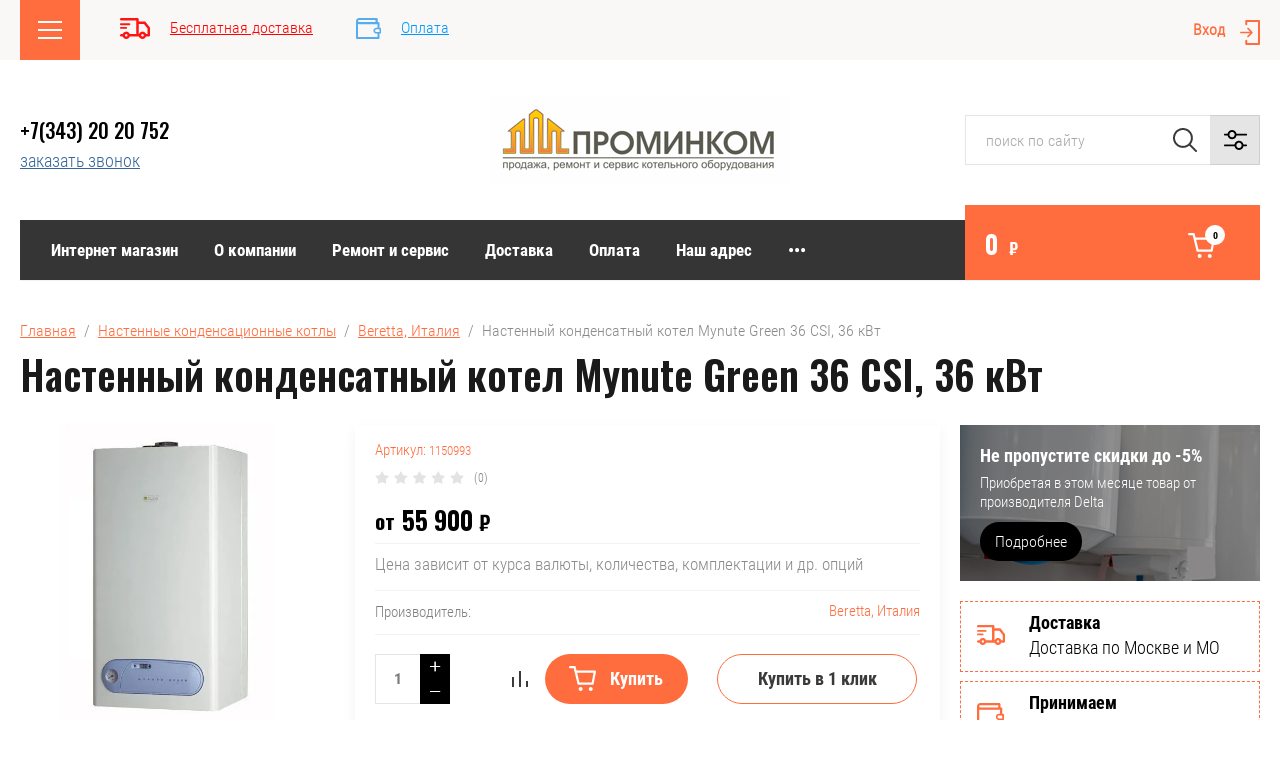

--- FILE ---
content_type: text/html; charset=utf-8
request_url: https://pnk66.ru/magazin/product/nastennyy-kondensatnyy-kotel-mynute-green-36-csi-36-kvt
body_size: 20055
content:

	<!doctype html>
<html lang="ru">
	
<!doctype html>
<html lang="ru">
<head>
<meta charset="utf-8">
<meta name="robots" content="all">
<title>Настенный конденсатный котел Mynute Green 36 CSI, 36 кВт</title>
<meta name="description" content="Настенный конденсатный котел Mynute Green 36 CSI, 36 кВт">
<meta name="keywords" content="Настенный конденсатный котел Mynute Green 36 CSI, 36 кВт">
<meta name="SKYPE_TOOLBAR" content="SKYPE_TOOLBAR_PARSER_COMPATIBLE">
<meta name="viewport" content="width=device-width, initial-scale=1.0, maximum-scale=1.0, user-scalable=no">
<meta name="format-detection" content="telephone=no">
<meta http-equiv="x-rim-auto-match" content="none">


<link href="https://fonts.googleapis.com/css2?family=Oswald:wght@300;500;600;700&display=swap" rel="stylesheet">
<link rel="stylesheet" href="/g/libs/jqueryui/datepicker/css/jquery-ui.css">
<link rel="stylesheet" href="/g/libs/lightgallery/v1.2.19/lightgallery.css">
<link rel="stylesheet" href="/g/libs/remodal/css/remodal.css">
<link rel="stylesheet" href="/g/libs/remodal/css/remodal-default-theme.css">

<script src="/g/libs/jquery/1.10.2/jquery.min.js"></script>
<script src="/g/libs/jqueryui/datepicker/js/jquery-ui.min.js" charset="utf-8"></script>

	<link rel="stylesheet" href="/g/css/styles_articles_tpl.css">
<meta name='wmail-verification' content='23a680594881a29f9c3ca0ac3671ee60' />
<meta name="msvalidate.01" content="121D9FC5657D09094F5DD45018AA6F17" />
<meta name="google-site-verification" content="HC1ifIYL5QiP6TXQpNgL9azw2AXHctEvRpz3QG7q0HE" />
<meta name="yandex-verification" content="1fb3618d905396aa" />
<meta name="yandex-verification" content="1fb3618d905396aa" />
<meta name="google-site-verification" content="I6kWa_kV7duxi_LLacDpaqBCp15-CczDAUTl8cXjh7c" />
<meta name="yandex-verification" content="1b7b2a3136d888de" />
<link rel="stylesheet" href="/g/libs/lightgallery-proxy-to-hs/lightgallery.proxy.to.hs.min.css" media="all" async>
<script src="/g/libs/lightgallery-proxy-to-hs/lightgallery.proxy.to.hs.stub.min.js"></script>
<script src="/g/libs/lightgallery-proxy-to-hs/lightgallery.proxy.to.hs.js" async></script>

            <!-- 46b9544ffa2e5e73c3c971fe2ede35a5 -->
            <script src='/shared/s3/js/lang/ru.js'></script>
            <script src='/shared/s3/js/common.min.js'></script>
        <link rel='stylesheet' type='text/css' href='/shared/s3/css/calendar.css' /><link rel="icon" href="/favicon.ico" type="image/x-icon">

<!--s3_require-->
<link rel="stylesheet" href="/g/basestyle/1.0.1/user/user.css" type="text/css"/>
<link rel="stylesheet" href="/g/basestyle/1.0.1/user/user.orange.css" type="text/css"/>
<script type="text/javascript" src="/g/basestyle/1.0.1/user/user.js" async></script>
<!--/s3_require-->

<!--s3_goal-->
<script src="/g/s3/goal/1.0.0/s3.goal.js"></script>
<script>new s3.Goal({map:{"95502":{"goal_id":"95502","object_id":"1178102","event":"submit","system":"metrika","label":"kupit-v-1-klik","code":"anketa"},"95702":{"goal_id":"95702","object_id":"1178302","event":"submit","system":"metrika","label":"podpiska-na-rassylku","code":"anketa"},"95902":{"goal_id":"95902","object_id":"1178502","event":"submit","system":"metrika","label":"zakazat-zvonok","code":"anketa"},"96102":{"goal_id":"96102","object_id":"8094301","event":"submit","system":"metrika","label":"zakazat-zvonok-old","code":"anketa"},"357101":{"goal_id":"357101","object_id":"8094501","event":"submit","system":"metrika","label":"ocenit_polomku","code":"anketa"},"357301":{"goal_id":"357301","object_id":"8097101","event":"submit","system":"metrika","label":"zakazat_diagnostiku","code":"anketa"},"357501":{"goal_id":"357501","object_id":"8100101","event":"submit","system":"metrika","label":"zakazat_uslugu_po_akcii","code":"anketa"},"357701":{"goal_id":"357701","object_id":"7106611","event":"submit","system":"metrika","label":"napishite_nam","code":"anketa"}}, goals: [], ecommerce:[]});</script>
<!--/s3_goal-->
			
		
		
		
			<link rel="stylesheet" type="text/css" href="/g/shop2v2/default/css/theme.less.css">		
			<script type="text/javascript" src="/g/printme.js"></script>
		<script type="text/javascript" src="/g/shop2v2/default/js/tpl.js"></script>
		<script type="text/javascript" src="/g/shop2v2/default/js/baron.min.js"></script>
		
			<script type="text/javascript" src="/g/shop2v2/default/js/shop2.2.js"></script>
		
	<script type="text/javascript">shop2.init({"productRefs": [],"apiHash": {"getPromoProducts":"1a60af4ae75d613055e16a2ba0b0a41b","getSearchMatches":"9237deacac0a9f9e082c19fa8d6fa78b","getFolderCustomFields":"1bec7a462946ed2862dec4c8d80c990a","getProductListItem":"880c86d6a16d1c3f6c07df441c80b79f","cartAddItem":"1aa7c4f544ec8203bb54e651d98840f7","cartRemoveItem":"5e5860ec0b6a62c8a327106a5cc50edc","cartUpdate":"1492d4101ae17aeb52d778f60ed9d6a0","cartRemoveCoupon":"3daa0ed1c791893c1083423a2350aeab","cartAddCoupon":"482b5f71cbe7a0c8e51a2d2ffc14980e","deliveryCalc":"2b6d5a71e3ba230290bb7472225ae6d5","printOrder":"73733deb3901051d670704ab548c917b","cancelOrder":"085b085021a1799c08d0322cfd09851e","cancelOrderNotify":"0afc340fe5e66aa574a2fdea024917c4","repeatOrder":"7f7004c98ed5bd2cb88e0d93de0d5733","paymentMethods":"703b2f5e88e86fc3e194e69e4b23a423","compare":"c01fd66e72f649beed45f0b5c5d7c21b"},"hash": null,"verId": 513347,"mode": "product","step": "","uri": "/magazin","IMAGES_DIR": "/d/","my": {"buy_mod":true,"show_sections":false,"price_fa_rouble":true,"filter_in_sidebar":true,"gr_pagelist_lazy_load":true,"gr_lazy_load":true,"lazy_load_subpages":true,"gr_product_price_default":true,"collection_image_width":500,"collection_image_height":500,"gr_cart_preview_version":"2.2.87","change_cart_preview_version":true,"gr_product_page_version":"global:shop2.2.87-product-heating-equipment-store.tpl","gr_cart_page_version":"global:shop2.2.87-cart-heating-equipment-store.tpl","gr_product_list_thumbs_version":"global:shop2.2.87-product-list-thumbs-heating-equipment-store.tpl","gr_amount_fix":true,"gr_product_quick_view":true,"site_copy_security_systems":true,"buy_btn_data_url":true,"gr_img_lazyload":true},"shop2_cart_order_payments": 1,"cf_margin_price_enabled": 0,"maps_yandex_key":"","maps_google_key":""});</script>
<style type="text/css">.product-item-thumb {width: 449px;}.product-item-thumb .product-image, .product-item-simple .product-image {height: 350px;width: 449px;}.product-item-thumb .product-amount .amount-title {width: 353px;}.product-item-thumb .product-price {width: 399px;}.shop2-product .product-side-l {width: 200px;}.shop2-product .product-image {height: 190px;width: 200px;}.shop2-product .product-thumbnails li {width: 56px;height: 56px;}</style>


<script src="/g/libs/jquery-responsive-tabs/1.5.1/jquery.responsivetabs.min.js" charset="utf-8"></script>
<script src="/g/libs/jquery-match-height/0.7.2/jquery.matchHeight.min.js" charset="utf-8"></script>
<script src="/g/libs/jquery-formstyler/1.7.4/jquery.formstyler.min.js" charset="utf-8"></script>
<script src="/g/libs/nouislider/7.0.10/jquery.nouislider.all.min.js" charset="utf-8"></script>
<script src="/g/libs/lightgallery/v1.2.19/lightgallery.js" charset="utf-8"></script>
<script src="/g/libs/jquery-bgdsize/jquery.bgdsize.js" charset="utf-8"></script>
<script src="/g/libs/jquery-slick/1.6.0/slick.min.js" charset="utf-8"></script>
<script src="/g/libs/flexmenu/1.4.2/flexmenu.min.js" charset="utf-8"></script>
<script src="/g/libs/remodal/js/remodal.js" charset="utf-8"></script>
<script src="/g/templates/shop2/2.87.2/js/s3.form.js" charset="utf-8"></script>
<script src="/g/templates/shop2/2.87.2/heating-equipment-store/js/rowMenuPlugin.js" charset="utf-8"></script>
<script src="/g/s3/misc/math/0.0.1/s3.math.js" charset="utf-8"></script>
<script src="/g/s3/misc/eventable/0.0.1/s3.eventable.js" charset="utf-8"></script>
<script src="/g/s3/menu/allin/0.0.3/s3.menu.allin.js" charset="utf-8"></script>

<script src="/g/templates/shop2/widgets/js/timer.js"></script>
<script src="/g/libs/jquery-popover/0.0.4/jquery.popover.js"></script>
<script src="/g/templates/shop2/2.87.2/heating-equipment-store/js/shop2_msg.js"></script>

<!-- Корзина всплывающая -->
<script src="/g/templates/shop2/2.87.2/heating-equipment-store/js/cart_preview_popup.js"></script>

<!-- Форма специальное предложение -->

<!-- Увеличение картинки в карточке товара -->
<script src="/g/libs/jquery-zoom/1.7.21/js/jquery.zoom.min.js"></script>

<!-- Продолжить покупки -->

<!-- Быстрый просмотр товара -->

<!-- Site js -->
	<script src="/g/templates/shop2/2.87.2/heating-equipment-store/js/shop_main.js" charset="utf-8"></script>

		    <link rel="stylesheet" href="/g/templates/shop2/2.87.2/heating-equipment-store/themes/theme3/theme.scss.css">
	



<!--[if lt IE 10]>
<script src="/g/libs/ie9-svg-gradient/0.0.1/ie9-svg-gradient.min.js"></script>
<script src="/g/libs/jquery-placeholder/2.0.7/jquery.placeholder.min.js"></script>
<script src="/g/libs/jquery-textshadow/0.0.1/jquery.textshadow.min.js"></script>
<script src="/g/s3/misc/ie/0.0.1/ie.js"></script>
<![endif]-->
<!--[if lt IE 9]>
<script src="/g/libs/html5shiv/html5.js"></script>
<![endif]-->

<link rel="stylesheet" href="/t/v59/images/css/site_addons.css">


</head>
<body>
	<div class="site_wrapper product">
		
				
				<div class="popup_form_wrapper">
			<div class="popup_form_wrap">
				<div class="popup_form_wrap_in">
					<div class="popup_form_close"></div>
					<div class="tpl-anketa" data-api-url="/-/x-api/v1/public/?method=form/postform&param[form_id]=1178502&param[tpl]=global:form.minimal.2.2.87.tpl" data-api-type="form">
		<div class="form_bl_title">Заказать звонок</div>		<form method="post" action="/">
		<input type="hidden" name="form_id" value="1178502">
		<input type="hidden" name="tpl" value="global:form.minimal.2.2.87.tpl">
		<input type="hidden" name="placeholdered_fields" value="1">
		<div class="form_inner">
											        <div class="tpl-field type-text">
		          		          <div class="field-value">
		          			          				            	<input   type="text" size="30" maxlength="100" value="" name="d[0]" placeholder="Ваше имя " />
		            		            		          </div>
		        </div>
		        									        <div class="tpl-field type-text field-required">
		          		          <div class="field-value">
		          			          				            	<input required  type="text" size="30" maxlength="100" value="" name="d[1]" placeholder="Телефон *" />
		            		            		          </div>
		        </div>
		        									        <div class="tpl-field type-textarea">
		          		          <div class="field-value">
		          			            			            	<textarea  cols="50" rows="7" name="d[2]" placeholder="Комментарий "></textarea>
		            		            		          </div>
		        </div>
		        									        <div class="tpl-field type-checkbox field-required">
		          		          <div class="field-value">
		          													<ul>
															<li>
									<input required id="1178502-checkbox3" type="checkbox" value="Да" name="d[3]" />
									<label for="1178502-checkbox3">Ознакомлен с&nbsp;<a href="/users/agreement" target="_blank">пользовательским соглашением</a></label>
									</li>
													</ul>
							            		          </div>
		        </div>
		        						
										
			<div class="tpl-field tpl-field-button">
				<button type="submit" class="tpl-form-button"><span>Отправить</span></button>
			</div>
			<re-captcha data-captcha="recaptcha"
     data-name="captcha"
     data-sitekey="6LcNwrMcAAAAAOCVMf8ZlES6oZipbnEgI-K9C8ld"
     data-lang="ru"
     data-rsize="invisible"
     data-type="image"
     data-theme="light"></re-captcha></form>
				</div>
		
	</div>
				</div>
			</div>
		</div>
				
		<div class="folders_popup_wrapper">
			<div class="folders_popup_wrap">
				<div class="folders_popup_close-btn"></div>
				<div class="folders_popup-tabs-btn-wrap">
					<div class="folders_popup-tabs-btn active">Каталог</div>
									</div>
				<div class="folders_popup-tabs-content active">
					<div class="folders_popup_body">
											        <ul class="folders_popup menu-default">
					            					                					            					                					
					                    					
					                    					                        <li class="has"><a href="/magazin/folder/nastennye-gazovye-kotly">Настенные газовые котлы<span class="open_ul_span"></span></a>
					                    					
					                    					
					                					            					                					
					                    					                        					                            <ul>
					                        					                    					
					                    					                        <li class=""><a href="/magazin/folder/buderus-germaniya">Buderus, Германия</a>
					                    					
					                    					
					                					            					                					
					                    					                        					                            </li>
					                            					                        					                    					
					                    					                        <li class=""><a href="/magazin/folder/protherm-chehiya">Protherm, Чехия</a>
					                    					
					                    					
					                					            					                					
					                    					                        					                            </li>
					                            					                        					                    					
					                    					                        <li class=""><a href="/magazin/folder/immergas-italiya">Immergas, Италия</a>
					                    					
					                    					
					                					            					                					
					                    					                        					                            </li>
					                            					                        					                    					
					                    					                        <li class=""><a href="/magazin/folder/beretta-italiya">Beretta, Италия</a>
					                    					
					                    					
					                					            					                					
					                    					                        					                            </li>
					                            					                                </ul>
					                                </li>
					                            					                        					                    					
					                    					                        <li class="has"><a href="/magazin/folder/napolnye-gazovye-kotly">Напольные газовые котлы<span class="open_ul_span"></span></a>
					                    					
					                    					
					                					            					                					
					                    					                        					                            <ul>
					                        					                    					
					                    					                        <li class=""><a href="/magazin/folder/protherm-chehiya-1">Protherm, Чехия</a>
					                    					
					                    					
					                					            					                					
					                    					                        					                            </li>
					                            					                        					                    					
					                    					                        <li class=""><a href="/magazin/folder/buderus-germaniya-1">Buderus, Германия</a>
					                    					
					                    					
					                					            					                					
					                    					                        					                            </li>
					                            					                        					                    					
					                    					                        <li class=""><a href="/magazin/folder/beretta-italiya-3">Beretta, Италия</a>
					                    					
					                    					
					                					            					                					
					                    					                        					                            </li>
					                            					                        					                    					
					                    					                        <li class=""><a href="/magazin/folder/acv-belgiya">ACV, Бельгия</a>
					                    					
					                    					
					                					            					                					
					                    					                        					                            </li>
					                            					                                </ul>
					                                </li>
					                            					                        					                    					
					                    					                        <li class="has"><a href="/magazin/folder/napolnye-dizelnye-kotly">Напольные дизельные котлы<span class="open_ul_span"></span></a>
					                    					
					                    					
					                					            					                					
					                    					                        					                            <ul>
					                        					                    					
					                    					                        <li class=""><a href="/magazin/folder/protherm-chehiya-3">Protherm, Чехия</a>
					                    					
					                    					
					                					            					                					
					                    					                        					                            </li>
					                            					                                </ul>
					                                </li>
					                            					                        					                    					
					                    					                        <li class="has"><a href="/magazin/folder/kondensacionnye-kotly">Настенные конденсационные котлы<span class="open_ul_span"></span></a>
					                    					
					                    					
					                					            					                					
					                    					                        					                            <ul>
					                        					                    					
					                    					                        <li class=""><a href="/magazin/folder/immergas-italiya-1">Immergas, Италия</a>
					                    					
					                    					
					                					            					                					
					                    					                        					                            </li>
					                            					                        					                    					
					                    					                        <li class=""><a href="/magazin/folder/buderus-germaniya-2">Buderus, Германия</a>
					                    					
					                    					
					                					            					                					
					                    					                        					                            </li>
					                            					                        					                    					
					                    					                        <li class=""><a href="/magazin/folder/beretta-italiya-1">Beretta, Италия</a>
					                    					
					                    					
					                					            					                					
					                    					                        					                            </li>
					                            					                        					                    					
					                    					                        <li class=""><a href="/magazin/folder/acv-belgiya-1">ACV, Бельгия</a>
					                    					
					                    					
					                					            					                					
					                    					                        					                            </li>
					                            					                                </ul>
					                                </li>
					                            					                        					                    					
					                    					                        <li class="has"><a href="/magazin/folder/napolnye-kondensacionnye-kotly">Напольные конденсационные котлы<span class="open_ul_span"></span></a>
					                    					
					                    					
					                					            					                					
					                    					                        					                            <ul>
					                        					                    					
					                    					                        <li class=""><a href="/magazin/folder/immergas-italiya-2">Immergas, Италия</a>
					                    					
					                    					
					                					            					                					
					                    					                        					                            </li>
					                            					                        					                    					
					                    					                        <li class=""><a href="/magazin/folder/buderus-germaniya-6">Buderus, Германия</a>
					                    					
					                    					
					                					            					                					
					                    					                        					                            </li>
					                            					                                </ul>
					                                </li>
					                            					                        					                    					
					                    					                        <li class="has"><a href="/magazin/folder/elektricheskie-kotly">Электрические котлы<span class="open_ul_span"></span></a>
					                    					
					                    					
					                					            					                					
					                    					                        					                            <ul>
					                        					                    					
					                    					                        <li class=""><a href="/magazin/folder/protherm-chehiya-2">Protherm, Чехия</a>
					                    					
					                    					
					                					            					                					
					                    					                        					                            </li>
					                            					                        					                    					
					                    					                        <li class=""><a href="/magazin/folder/buderus-germaniya-3">Buderus, Германия</a>
					                    					
					                    					
					                					            					                					
					                    					                        					                            </li>
					                            					                        					                    					
					                    					                        <li class=""><a href="/magazin/folder/evan-rossiya">ЭВАН, Россия</a>
					                    					
					                    					
					                					            					                					
					                    					                        					                            </li>
					                            					                                </ul>
					                                </li>
					                            					                        					                    					
					                    					                        <li class="has"><a href="/magazin/folder/tverdotoplivnye-kotly">Твердотопливные котлы<span class="open_ul_span"></span></a>
					                    					
					                    					
					                					            					                					
					                    					                        					                            <ul>
					                        					                    					
					                    					                        <li class=""><a href="/magazin/folder/buderus-germaniya-4">Buderus, Германия</a>
					                    					
					                    					
					                					            					                					
					                    					                        					                            </li>
					                            					                        					                    					
					                    					                        <li class=""><a href="/magazin/folder/protherm-chehiya-4">Protherm, Чехия</a>
					                    					
					                    					
					                					            					                					
					                    					                        					                            </li>
					                            					                        					                    					
					                    					                        <li class=""><a href="/magazin/folder/beretta-italiya-2">Beretta, Италия</a>
					                    					
					                    					
					                					            					                					
					                    					                        					                            </li>
					                            					                                </ul>
					                                </li>
					                            					                        					                    					
					                    					                        <li class="has"><a href="/magazin/folder/gazovye-gorelki">Газовые горелки<span class="open_ul_span"></span></a>
					                    					
					                    					
					                					            					                					
					                    					                        					                            <ul>
					                        					                    					
					                    					                        <li class=""><a href="/magazin/folder/buderus-germaniya-5">Buderus, Германия</a>
					                    					
					                    					
					                					            					                					
					                    					                        					                            </li>
					                            					                                </ul>
					                                </li>
					                            					                        					                    					
					                    					                        <li class=""><a href="/magazin/folder/dizelnye-gorelki">Дизельные горелки</a>
					                    					
					                    					
					                					            					            </li>
					        </ul>
					
					        												<div class="menu_popup_title">Меню</div>
					</div>
				</div>
				<div class="folders_popup-tabs-content">
									</div>
			</div>
		</div>

		<header role="banner" class="site_header">
			
			<div class="top_block_wrapper_fix">
				<div class="top_block_wrapper">
					<div class="top_block_wrap">
						
						<div class="top_left_block">
							<div class="burger_btn_wr">
								<span class="burger_btn">&nbsp;</span>
							</div>
														<div class="deliv_bl_wr">
																	<div class="deliv_bl_item">
										<div class="deliv_bl_icon">
																							<svg xmlns:xlink="http://www.w3.org/1999/xlink" width="30" height="21" viewBox="0 0 30 21" fill="none" xmlns="http://www.w3.org/2000/svg">
<path d="M29.75 9.32647L25.5625 3.95294C25.3125 3.64412 24.9375 3.45882 24.5625 3.45882H18.625V1.23529C18.625 0.555882 18.0625 0 17.375 0H1.25C0.5625 0 0 0.555882 0 1.23529C0 1.91471 0.5625 2.47059 1.25 2.47059H16.125V16.0588H9.75C9.25 14.6382 7.875 13.5882 6.25 13.5882C4.625 13.5882 3.25 14.6382 2.75 16.0588H1.25C0.5625 16.0588 0 16.6147 0 17.2941C0 17.9735 0.5625 18.5294 1.25 18.5294H2.75C3.25 19.95 4.625 21 6.25 21C7.875 21 9.25 19.95 9.75 18.5294H18.9375C19.4375 19.95 20.8125 21 22.4375 21C24.0625 21 25.4375 19.95 25.9375 18.5294H28.75C29.4375 18.5294 30 17.9735 30 17.2941V10.0676C30 9.82059 29.9375 9.57353 29.75 9.32647ZM6.25 18.5294C5.5625 18.5294 5 17.9735 5 17.2941C5 16.6147 5.5625 16.0588 6.25 16.0588C6.9375 16.0588 7.5 16.6147 7.5 17.2941C7.5 17.9735 6.9375 18.5294 6.25 18.5294ZM22.5 18.5294C21.8125 18.5294 21.25 17.9735 21.25 17.2941C21.25 16.6147 21.8125 16.0588 22.5 16.0588C23.1875 16.0588 23.75 16.6147 23.75 17.2941C23.75 17.9735 23.1875 18.5294 22.5 18.5294ZM27.5 16.0588H26C25.5 14.6382 24.125 13.5882 22.5 13.5882C20.875 13.5882 19.5 14.6382 19 16.0588H18.6875V5.99118H24L27.5 10.5V16.0588Z" fill="#FF1414"></path>
<path d="M0.9375 7.16471H9.3125C9.8125 7.16471 10.25 6.73235 10.25 6.23824C10.25 5.74412 9.8125 5.31176 9.3125 5.31176H0.9375C0.4375 5.31176 0 5.74412 0 6.23824C0 6.73235 0.4375 7.16471 0.9375 7.16471Z" fill="#FF1414"></path>
<path d="M0.9375 10.8706H6.1875C6.6875 10.8706 7.125 10.4382 7.125 9.94412C7.125 9.45 6.6875 9.01765 6.1875 9.01765H0.9375C0.4375 9.01765 0 9.45 0 9.94412C0 10.4382 0.4375 10.8706 0.9375 10.8706Z" fill="#FF1414"></path>
</svg>
																					</div>
										<a style="color:#ff0000;" href="#">Бесплатная доставка</a>
									</div>
																	<div class="deliv_bl_item">
										<div class="deliv_bl_icon">
																							<svg xmlns:xlink="http://www.w3.org/1999/xlink" width="25" height="21" viewBox="0 0 25 21" fill="none" xmlns="http://www.w3.org/2000/svg">
<path d="M24.2188 9.78293H23.4896V5.12195C23.4896 4.55854 23.0208 4.09756 22.4479 4.09756H21.6667V1.02439C21.6667 0.460976 21.1979 0 20.625 0H3.125C1.40625 0 0 1.38293 0 3.07317V19.9756C0 20.539 0.46875 21 1.04167 21H22.4479C23.0208 21 23.4896 20.539 23.4896 19.9756V15.622H24.2188C24.6354 15.622 25 15.2634 25 14.8537V10.5512C25 10.0902 24.6354 9.78293 24.2188 9.78293ZM3.125 2.04878H19.5833V4.09756H3.125C2.55208 4.09756 2.08333 3.63659 2.08333 3.07317C2.08333 2.50976 2.55208 2.04878 3.125 2.04878ZM21.4062 18.9512H2.08333V5.94146C2.39583 6.09512 2.76042 6.14634 3.125 6.14634H21.4062V9.78293H20.4167C18.75 9.78293 17.4479 11.1146 17.4479 12.7024C17.4479 14.2902 18.8021 15.622 20.4167 15.622H21.4062V18.9512ZM23.4375 14.0854H20.4167C19.6354 14.0854 19.0104 13.4707 19.0104 12.7024C19.0104 11.9341 19.6354 11.3195 20.4167 11.3195H23.4375V14.0854Z" fill="#55ACEE"></path>
</svg>
																					</div>
										<a style="color:#0099ff;" href="#">Оплата</a>
									</div>
															</div>
														<div class="top_btns_wr">
								<span class="search_btn_mobile">&nbsp;</span>
																	<a href="/users/login">Вход</a>
															</div>
						</div>

						

					</div>
				</div>
			</div>
			<div class="site_header_in_wr in">
				<div class="site_header_in">

					<div class="site_header_in_block">
												<div class="contacts_bl_wr">
							<div class="site_phones">
																	<div><a href="tel:+7(343) 20 20 752">+7(343) 20 20 752</a></div>
															</div>
															<div class="popup_btn form_popup_btn">заказать звонок</div>
													</div>
												
						<div class="site_logo_name_wr ">
															<div class="site_logo_wr">
																			<a href="https://pnk66.ru">
																																	<img src="/thumb/2/RI0Ecw65OKVaigr75JZrYA/300c90/d/logo-new.png" style="max-width: 300px" alt="" />
										</a>
																	</div>
														
							<div class="site_name_wr">
																							</div>
						</div>

						<div class="search_bl_wr">
							<span class="search_mob_close">&nbsp;</span>
							<div class="search_bl_in">
								
								<nav class="site-search-wr">
																    <form action="/magazin/search" method="get"  class="search-form" >
									    <input name="search_text" type="text" class="search-text" value="" placeholder="поиск по сайту"/>
									    <input type="submit" class="search-button" value=""/>
								    <re-captcha data-captcha="recaptcha"
     data-name="captcha"
     data-sitekey="6LcNwrMcAAAAAOCVMf8ZlES6oZipbnEgI-K9C8ld"
     data-lang="ru"
     data-rsize="invisible"
     data-type="image"
     data-theme="light"></re-captcha></form>
								    <div class="search-block__advanced-btn search-block__advanced__js"></div>
							    								</nav>
								<div class="search_bl_wrapper">
									<div class="search_bl_wrap">
											
    
<div class="shop2-block search-form ">
	<div class="block_body">
		<form action="/magazin/search" enctype="multipart/form-data">
			<input type="hidden" name="sort_by" value=""/>
			
						
								
					<div class="row row_price range_slider_wrapper">
		                <div class="row-title">Цена, руб.</div>
		                <div class="row-body">
		
			                <div class="price_range">
			                	<div class="input_from">
			                		<span class="from_title">от</span>
			                    	<input name="s[price][min]" type="text" size="5" class="small low" value="0" />
			                    </div>
			                    <div class="input_to">
			                    	<span class="to_title">до</span>
			                    	<input name="s[price][max]" type="text" size="5" class="small big"  data-max="200000" value="200000" />
			                    </div>
			                </div>
			                <div class="input_range_slider"></div>
		
		                </div>
		            </div>
		            
	                        
            
							<div class="row">
					<label class="row-title" for="shop2-name">Название:</label>
					<div class="row-body">
						<input type="text" name="s[name]" size="20" id="shop2-name" value="" />
					</div>
				</div>
			
							<div class="row">
					<label class="row-title" for="shop2-article">Артикул:</label>
					<div class="row-body">
						<input type="text" name="s[article]" id="shop2-article" value="" />
					</div>
				</div>
			
							<div class="row">
					<label class="row-title" for="shop2-text">Текст:</label>
					<div class="row-body">
						<input type="text" name="search_text" size="20" id="shop2-text"  value="" />
					</div>
				</div>
			
			
							<div class="row">
					<div class="row-title">Выберите категорию:</div>
					<div class="row-body">
						<select name="s[folder_id]" id="s[folder_id]" data-placeholder="Все категории">
							<option value="">Все категории</option>
																																                            <option value="8559102" >
		                                 Настенные газовые котлы
		                            </option>
		                        																	                            <option value="8560902" >
		                                &raquo; Buderus, Германия
		                            </option>
		                        																	                            <option value="8561102" >
		                                &raquo; Protherm, Чехия
		                            </option>
		                        																	                            <option value="8561302" >
		                                &raquo; Immergas, Италия
		                            </option>
		                        																	                            <option value="8563902" >
		                                &raquo; Beretta, Италия
		                            </option>
		                        																	                            <option value="8559302" >
		                                 Напольные газовые котлы
		                            </option>
		                        																	                            <option value="8561902" >
		                                &raquo; Protherm, Чехия
		                            </option>
		                        																	                            <option value="8562302" >
		                                &raquo; Buderus, Германия
		                            </option>
		                        																	                            <option value="8564502" >
		                                &raquo; Beretta, Италия
		                            </option>
		                        																	                            <option value="8564702" >
		                                &raquo; ACV, Бельгия
		                            </option>
		                        																	                            <option value="8559502" >
		                                 Напольные дизельные котлы
		                            </option>
		                        																	                            <option value="8563302" >
		                                &raquo; Protherm, Чехия
		                            </option>
		                        																	                            <option value="8559702" >
		                                 Настенные конденсационные котлы
		                            </option>
		                        																	                            <option value="8561502" >
		                                &raquo; Immergas, Италия
		                            </option>
		                        																	                            <option value="8562502" >
		                                &raquo; Buderus, Германия
		                            </option>
		                        																	                            <option value="8564102" >
		                                &raquo; Beretta, Италия
		                            </option>
		                        																	                            <option value="8564902" >
		                                &raquo; ACV, Бельгия
		                            </option>
		                        																	                            <option value="8559902" >
		                                 Напольные конденсационные котлы
		                            </option>
		                        																	                            <option value="8561702" >
		                                &raquo; Immergas, Италия
		                            </option>
		                        																	                            <option value="8563702" >
		                                &raquo; Buderus, Германия
		                            </option>
		                        																	                            <option value="8560102" >
		                                 Электрические котлы
		                            </option>
		                        																	                            <option value="8562102" >
		                                &raquo; Protherm, Чехия
		                            </option>
		                        																	                            <option value="8563102" >
		                                &raquo; Buderus, Германия
		                            </option>
		                        																	                            <option value="8565102" >
		                                &raquo; ЭВАН, Россия
		                            </option>
		                        																	                            <option value="8560302" >
		                                 Твердотопливные котлы
		                            </option>
		                        																	                            <option value="8562702" >
		                                &raquo; Buderus, Германия
		                            </option>
		                        																	                            <option value="8563502" >
		                                &raquo; Protherm, Чехия
		                            </option>
		                        																	                            <option value="8564302" >
		                                &raquo; Beretta, Италия
		                            </option>
		                        																	                            <option value="8560502" >
		                                 Газовые горелки
		                            </option>
		                        																	                            <option value="8562902" >
		                                &raquo; Buderus, Германия
		                            </option>
		                        																	                            <option value="8560702" >
		                                 Дизельные горелки
		                            </option>
		                        													</select>
					</div>
				</div>

				<div class="row" id="shop2_search_custom_fields"></div>
			
						
							<div class="row">
					<div class="row-title">Производитель:</div>
					<div class="row-body">
						<select name="s[vendor_id]" data-placeholder="Все производители">
							<option value="">Все</option>          
		                    		                        <option value="2180902" >ACV, Бельгия</option>
		                    		                        <option value="2181102" >Beretta, Италия</option>
		                    		                        <option value="2181302" >Buderus, Германия</option>
		                    		                        <option value="2181502" >Immergas, Италия</option>
		                    		                        <option value="2181702" >Kospel, Польша</option>
		                    		                        <option value="2181902" >Olympia, Корея</option>
		                    		                        <option value="2182102" >Protherm, Чехия</option>
		                    		                        <option value="2182302" >ЭВАН, Россия</option>
		                    						</select>
					</div>
				</div>
			
											    <div class="row">
				        <div class="row-title">Новинка:</div>
				        <div class="row-body">
				            				            <select name="s[flags][2]" data-placeholder="Все">
					            <option value="">Все</option>
					            <option value="1">да</option>
					            <option value="0">нет</option>
					        </select>
				        </div>
				    </div>
		    												    <div class="row">
				        <div class="row-title">Спецпредложение:</div>
				        <div class="row-body">
				            				            <select name="s[flags][1]" data-placeholder="Все">
					            <option value="">Все</option>
					            <option value="1">да</option>
					            <option value="0">нет</option>
					        </select>
				        </div>
				    </div>
		    				
							<div class="row">
					<div class="row-title">Результатов на странице:</div>
					<div class="row-body">
						<select name="s[products_per_page]">
											            					            					            <option value="5">5</option>
				            					            					            <option value="20">20</option>
				            					            					            <option value="35">35</option>
				            					            					            <option value="50">50</option>
				            					            					            <option value="65">65</option>
				            					            					            <option value="80">80</option>
				            					            					            <option value="95">95</option>
				            						</select>
					</div>
				</div>
			
			<div class="row-button">
				<button type="submit" class="search-btn">Найти</button>
			</div>

		<re-captcha data-captcha="recaptcha"
     data-name="captcha"
     data-sitekey="6LcNwrMcAAAAAOCVMf8ZlES6oZipbnEgI-K9C8ld"
     data-lang="ru"
     data-rsize="invisible"
     data-type="image"
     data-theme="light"></re-captcha></form>
	</div>
</div><!-- Search Form -->									</div>
								</div>
							</div>
						</div>

					</div>
				<div class="site_header-menu-wrap">
					<nav class="menu_top_wr">
												    <ul class="menu_top menu-default">
						        						
						            						
						            						                <li class=" has opened"><a href="/">Интернет магазин<span class="open_ul_span"></span></a>
						            						            						
						        						
						            						                						                        </li>
						                    						                						            						
						            						                <li class=" has"><a href="/about">О компании<span class="open_ul_span"></span></a>
						            						            						
						        						
						            						                						                        </li>
						                    						                						            						
						            						                <li class=" has"><a href="/remont-i-servis">Ремонт и сервис<span class="open_ul_span"></span></a>
						            						            						
						        						
						            						                						                        </li>
						                    						                						            						
						            						                <li class=" has"><a href="/dostavka">Доставка<span class="open_ul_span"></span></a>
						            						            						
						        						
						            						                						                        </li>
						                    						                						            						
						            						                <li class=" has"><a href="/oplata">Оплата<span class="open_ul_span"></span></a>
						            						            						
						        						
						            						                						                        </li>
						                    						                						            						
						            						                <li class=" has"><a href="/address">Наш адрес<span class="open_ul_span"></span></a>
						            						            						
						        						
						            						                						                        </li>
						                    						                						            						
						            						                <li class=""><a href="/mailus">Напишите нам</a>
						            						            						
						        						        </li>
						    </ul>
						    											</nav>
					<div class="site_header-menu-left-block">
						<div class="top_right_block">
							
			<div id="shop2-cart-preview">
			<div class="cart_bl_wr cart_bl_wr__js ">
				<div class="cart_bl_wr__inner">
					<span class="cart_bl_wr__inner-price">0 </span><ins class="fa fa-rouble">₽</ins>					<span class="cart_bl_count">0</span>
				</div>
			</div>
		</div><!-- Cart Preview -->
		
						</div>
					</div>
				</div>
				
				</div>
			</div>
			<div class="site_header__fixed-nav"></div>
		</header> <!-- .site-header -->

		<div class="site_container">
			
												
						
			<div class="site_main_wrap">
				<main role="main" class="site_main">
					
										
					
							<div itemscope="" itemtype="http://schema.org/BreadcrumbList" class="site-path"><span itemscope="" itemprop="itemListElement" itemtype="http://schema.org/ListItem"><a itemprop="item" href="/"><span itemprop="name">Главная</span><meta itemprop="position" content="1"></a></span>  /  <span itemscope="" itemprop="itemListElement" itemtype="http://schema.org/ListItem"><a itemprop="item" href="/magazin/folder/kondensacionnye-kotly"><span itemprop="name">Настенные конденсационные котлы</span><meta itemprop="position" content="2"></a></span>  /  <span itemscope="" itemprop="itemListElement" itemtype="http://schema.org/ListItem"><a itemprop="item" href="/magazin/folder/beretta-italiya-1"><span itemprop="name">Beretta, Италия</span><meta itemprop="position" content="3"></a></span>  /  Настенный конденсатный котел Mynute Green 36 CSI, 36 кВт</div>							<h1>Настенный конденсатный котел Mynute Green 36 CSI, 36 кВт</h1>								
	<div class="shop2-cookies-disabled shop2-warning hide"></div>
	
	
	
		
							
			
							
			
							
			
		
											


<form 
	method="post" 
	action="/magazin?mode=cart&amp;action=add" 
	accept-charset="utf-8"
	class="shop2-product">

	<input type="hidden" name="kind_id" value="150909302"/>
	<input type="hidden" name="product_id" value="105638502"/>
	<input type="hidden" name="meta" value='null'/>

	<div class="product_l_side">

		<div class="product_slider_wr">
			    
		                <div class="product-label">
            	<div class="product_label_item_wr">
            	                    </div>
                <div class="product_label_item_wr">
                	                </div>
                            </div>
            
			<div class="product_slider">

				<div class="product_slider_item">
					<div class="product_image">
												<a class="" href="/d/134-388-thickbox.jpg">
														<img src="/thumb/2/gF4SBWToVOC9gD0SB-5EeA/600r600/d/134-388-thickbox.jpg" alt="Настенный конденсатный котел Mynute Green 36 CSI, 36 кВт" title="Настенный конденсатный котел Mynute Green 36 CSI, 36 кВт" />
													</a>
											</div>
				</div>
				
			</div>

		</div>

		<div class="product_slider_thumbs">

			<div class="product_thumbs_item">
				<div class="product_image">
										<a href="javascript:void(0);">
						<img src="/thumb/2/FHF2vdpJkvTZUTkEoCBXhw/300r300/d/134-388-thickbox.jpg" alt="Настенный конденсатный котел Mynute Green 36 CSI, 36 кВт" title="Настенный конденсатный котел Mynute Green 36 CSI, 36 кВт" />
					</a>
									</div>
			</div>
			
		</div>

	</div>

	<div class="product_r_side">

		

		<div class="product_r_side_in">

			<div class="product_r_details">

				
	
					
	
	
					<div class="shop2-product-article"><span>Артикул:</span> 1150993</div>
	
	
					
	<div class="tpl-rating-block"><div class="tpl-stars"><div class="tpl-rating" style="width: 0%;"></div></div><span class="rating_count">(0)</span></div>

	 
				
				<div class="product-name"><a href="/magazin/product/nastennyy-kondensatnyy-kotel-mynute-green-36-csi-36-kvt">Настенный конденсатный котел Mynute Green 36 CSI, 36 кВт</a></div>
				
				<div class="price_bl_wrap">
											<div class="product-price">
															<div class="current-price-wrapper">
	                        		<div class="from-text">От</div>
	                            		<div class="price-current">
		<strong>55&nbsp;900</strong> <span class="fa fa-rouble">₽</span>			</div>
	                            </div>
									
													</div>
															<div class="prod_price_note">
						Цена зависит от курса валюты, количества, комплектации и др. опций
					</div>
										
				</div>

				
 
		
			<div class="shop2_product_options_wr">
			<div class="shop2_product_options"><div class="option_item"><div class="option_title">Производитель:</div><div class="option_body vendor"><a href="/magazin/vendor/beretta-italiya">Beretta, Италия</a></div></div></div>
			<div class="hide_params">
				Параметры
			</div>
		</div>
	

				<div class="product_buttons_block">

					<div class="l_buttons">
													

				

	<div class="product-amount">
					<div class="amount-title">Количество:</div>
						
						
				<div class="shop2-product-amount gr_amount_fix">
					<input type="text" name="amount"  data-kind="150909302" data-min="1" data-multiplicity="1" maxlength="4" value="1" />
					<button type="button" class="amount-minus">&#8722;</button>
					<button type="button" class="amount-plus">&#43;</button>
				</div>
								
						</div>

												<div class="l_buttons_in">
	                        						<div class="product-compare">
				<label>
					<input type="checkbox" value="150909302"/>
					Добавить к сравнению
				</label>
			</div>
										
			<button class="shop_product_button type-3 buy" type="submit" data-url="/magazin/product/nastennyy-kondensatnyy-kotel-mynute-green-36-csi-36-kvt">
			<span>Купить</span>
		</button>
	
<input type="hidden" value="Настенный конденсатный котел Mynute Green 36 CSI, 36 кВт" name="product_name" />
<input type="hidden" value="https://pnk66.ru/magazin/product/nastennyy-kondensatnyy-kotel-mynute-green-36-csi-36-kvt" name="product_link" />						</div>
					</div>

					<div class="r_button">
													<div class="buy_one_click"><span>Купить в 1 клик</span></div>
											</div>

				</div>

									<div class="yashare">
						<div class="yashare_title">Поделиться</div>
						<div class="yashare_body">
							
							<script type="text/javascript">(function() {
							  if (window.pluso)if (typeof window.pluso.start == "function") return;
							  if (window.ifpluso==undefined) { window.ifpluso = 1;
							    var d = document, s = d.createElement('script'), g = 'getElementsByTagName';
							    s.type = 'text/javascript'; s.charset='UTF-8'; s.async = true;
							    s.src = ('https:' == window.location.protocol ? 'https' : 'http')  + '://share.pluso.ru/pluso-like.js';
							    var h=d[g]('body')[0];
							    h.appendChild(s);
							  }})();</script>
							
							<div class="pluso" data-background="transparent" data-options="medium,circle,line,horizontal,counter,theme=04" data-services="facebook,twitter,pinterest"></div>
						</div>
					</div>
								
			</div>
			
						<div class="product_edit_block_wrap">
				
								<div class="product_edit_block">
					<div class="banner_block_wrap" style="background:url(/thumb/2/HfAEF3DlBV7z0kPTCx6TaQ/600c400/d/rectangle_3.png) 50% /cover no-repeat;">
						<div class="title">
															Не пропустите скидки до -5%<br> <strong></strong>
													</div>
						<div class="body">
							Приобретая в этом месяце товар от производителя Delta
						</div>
												<a href="#" class="more_btn">Подробнее</a>
											</div>
				</div>
								
								<div class="card_adv_wrap">
					<div class="card_adv_body">
						
												<div class="card_adv_item">
														<div class="card_adv_icon">
									                        		<svg xmlns:xlink="http://www.w3.org/1999/xlink" width="28" height="20" viewBox="0 0 28 20" fill="none" xmlns="http://www.w3.org/2000/svg">
<path d="M27.7667 8.88235L23.8583 3.76471C23.625 3.47059 23.275 3.29412 22.925 3.29412H17.3833V1.17647C17.3833 0.529412 16.8583 0 16.2167 0H1.16667C0.525 0 0 0.529412 0 1.17647C0 1.82353 0.525 2.35294 1.16667 2.35294H15.05V15.2941H9.1C8.63333 13.9412 7.35 12.9412 5.83333 12.9412C4.31667 12.9412 3.03333 13.9412 2.56667 15.2941H1.16667C0.525 15.2941 0 15.8235 0 16.4706C0 17.1176 0.525 17.6471 1.16667 17.6471H2.56667C3.03333 19 4.31667 20 5.83333 20C7.35 20 8.63333 19 9.1 17.6471H17.675C18.1417 19 19.425 20 20.9417 20C22.4583 20 23.7417 19 24.2083 17.6471H26.8333C27.475 17.6471 28 17.1176 28 16.4706V9.58823C28 9.35294 27.9417 9.11765 27.7667 8.88235ZM5.83333 17.6471C5.19167 17.6471 4.66667 17.1176 4.66667 16.4706C4.66667 15.8235 5.19167 15.2941 5.83333 15.2941C6.475 15.2941 7 15.8235 7 16.4706C7 17.1176 6.475 17.6471 5.83333 17.6471ZM21 17.6471C20.3583 17.6471 19.8333 17.1176 19.8333 16.4706C19.8333 15.8235 20.3583 15.2941 21 15.2941C21.6417 15.2941 22.1667 15.8235 22.1667 16.4706C22.1667 17.1176 21.6417 17.6471 21 17.6471ZM25.6667 15.2941H24.2667C23.8 13.9412 22.5167 12.9412 21 12.9412C19.4833 12.9412 18.2 13.9412 17.7333 15.2941H17.4417V5.70588H22.4L25.6667 10V15.2941Z" fill="#FF6C3E"></path>
<path d="M0.875 6.82353H8.69167C9.15833 6.82353 9.56667 6.41177 9.56667 5.94118C9.56667 5.47059 9.15833 5.05882 8.69167 5.05882H0.875C0.408333 5.05882 0 5.47059 0 5.94118C0 6.41177 0.408333 6.82353 0.875 6.82353Z" fill="#FF6C3E"></path>
<path d="M0.875 10.3529H5.775C6.24167 10.3529 6.65 9.94118 6.65 9.47059C6.65 9 6.24167 8.58824 5.775 8.58824H0.875C0.408333 8.58824 0 9 0 9.47059C0 9.94118 0.408333 10.3529 0.875 10.3529Z" fill="#FF6C3E"></path>
</svg>
	                        								</div>
														<div class="card_adv_text">
								<div class="title">Доставка</div>
								<div class="body">Доставка по Москве и МО</div>
							</div>
						</div>
												<div class="card_adv_item">
														<div class="card_adv_icon">
									                        		<svg xmlns:xlink="http://www.w3.org/1999/xlink" width="27" height="23" viewBox="0 0 27 23" fill="none" xmlns="http://www.w3.org/2000/svg">
<path d="M26.1562 10.7146H25.3687V5.60976C25.3687 4.99268 24.8625 4.4878 24.2437 4.4878H23.4V1.12195C23.4 0.504878 22.8937 0 22.275 0H3.375C1.51875 0 0 1.51463 0 3.36585V21.878C0 22.4951 0.50625 23 1.125 23H24.2437C24.8625 23 25.3687 22.4951 25.3687 21.878V17.1098H26.1562C26.6063 17.1098 27 16.7171 27 16.2683V11.5561C27 11.0512 26.6063 10.7146 26.1562 10.7146ZM3.375 2.2439H21.15V4.4878H3.375C2.75625 4.4878 2.25 3.98293 2.25 3.36585C2.25 2.74878 2.75625 2.2439 3.375 2.2439ZM23.1187 20.7561H2.25V6.50732C2.5875 6.67561 2.98125 6.73171 3.375 6.73171H23.1187V10.7146H22.05C20.25 10.7146 18.8438 12.1732 18.8438 13.9122C18.8438 15.6512 20.3063 17.1098 22.05 17.1098H23.1187V20.7561ZM25.3125 15.4268H22.05C21.2063 15.4268 20.5312 14.7537 20.5312 13.9122C20.5312 13.0707 21.2063 12.3976 22.05 12.3976H25.3125V15.4268Z" fill="#FF6C3E"></path>
</svg>
	                        								</div>
														<div class="card_adv_text">
								<div class="title">Принимаем</div>
								<div class="body">Принимаем оплату картами</div>
							</div>
						</div>
												<div class="card_adv_item">
														<div class="card_adv_icon">
									                        		<svg xmlns:xlink="http://www.w3.org/1999/xlink" width="27" height="27" viewBox="0 0 27 27" fill="none" xmlns="http://www.w3.org/2000/svg">
<path d="M13.8938 7.3125C14.6704 7.3125 15.3 6.6829 15.3 5.90625C15.3 5.1296 14.6704 4.5 13.8938 4.5C13.1171 4.5 12.4875 5.1296 12.4875 5.90625C12.4875 6.6829 13.1171 7.3125 13.8938 7.3125Z" fill="#FF6C3E"></path>
<path d="M26.1562 9.05625L19.6313 7.25625C19.7438 6.80625 19.8 6.35625 19.8 5.90625C19.8 2.64375 17.1562 0 13.8938 0C10.6313 0 7.9875 2.64375 7.9875 5.90625C7.9875 7.03125 8.325 8.1 8.8875 9.05625L9.95625 10.6875L9.1125 11.1375L1.40625 9.05625C1.06875 8.94375 0.73125 9.05625 0.45 9.225C0.16875 9.45 0 9.7875 0 10.125V23.625C0 24.1313 0.3375 24.5813 0.84375 24.6938L9 26.9438C9.1125 27 9.225 27 9.28125 27C9.45 27 9.61875 26.9438 9.7875 26.8875L17.8875 22.6125L25.5938 24.75C25.9312 24.8625 26.2688 24.75 26.55 24.5813C26.8313 24.4125 27 24.0187 27 23.6812V10.125C27 9.61875 26.6625 9.16875 26.1562 9.05625ZM8.4375 24.4688L2.25 22.7812V11.5875L8.4375 13.275V24.4688ZM13.8938 2.25C15.9188 2.25 17.55 3.88125 17.55 5.90625C17.55 6.58125 17.3813 7.25625 16.9875 7.875L13.8938 12.6L10.8 7.875C10.4062 7.3125 10.2375 6.6375 10.2375 5.90625C10.2375 3.88125 11.8688 2.25 13.8938 2.25ZM10.125 24.1313V13.2188L11.25 12.6L12.9938 15.2438C13.2188 15.5813 13.5562 15.75 13.95 15.75C14.3438 15.75 14.6812 15.5813 14.9062 15.2438L16.9875 12.0938V20.5312L10.125 24.1313ZM24.75 22.1625L18.5625 20.475V9.50625L18.7312 9.28125L24.75 10.9688V22.1625Z" fill="#FF6C3E"></path>
</svg>
	                        								</div>
														<div class="card_adv_text">
								<div class="title">Более 10 пунктов</div>
								<div class="body">Более 10 пунктов самовызова</div>
							</div>
						</div>
												
					</div>
				</div>
				
			</div>
			
		</div>

	</div>

	

<re-captcha data-captcha="recaptcha"
     data-name="captcha"
     data-sitekey="6LcNwrMcAAAAAOCVMf8ZlES6oZipbnEgI-K9C8ld"
     data-lang="ru"
     data-rsize="invisible"
     data-type="image"
     data-theme="light"></re-captcha></form><!-- Product -->

<div class="card_form_wrapper">
	<div class="card_form_wrap">
		<div class="card_form_wrap_in">
			<div class="card_form_close"></div>
			<div class="tpl-anketa" data-api-url="/-/x-api/v1/public/?method=form/postform&param[form_id]=1178102&param[tpl]=global:form.minimal.2.2.87.tpl" data-api-type="form">
		<div class="form_bl_title">Купить в 1 клик</div>		<form method="post" action="/">
		<input type="hidden" name="form_id" value="1178102">
		<input type="hidden" name="tpl" value="global:form.minimal.2.2.87.tpl">
		<input type="hidden" name="placeholdered_fields" value="1">
		<div class="form_inner">
											        <div class="tpl-field type-hidden">
		          		          <div class="field-value">
		          			            	<input  type="hidden" size="" maxlength="" value="" name="d[0]" placeholder="Название товара "class="productName" />
		            	
		            		            		          </div>
		        </div>
		        									        <div class="tpl-field type-hidden">
		          		          <div class="field-value">
		          			            	<input  type="hidden" size="" maxlength="" value="" name="d[1]" placeholder="Ссылка товара "class="productLink" />
		            	
		            		            		          </div>
		        </div>
		        									        <div class="tpl-field type-hidden">
		          		          <div class="field-value">
		          			            	<input  type="hidden" size="" maxlength="" value="18.216.197.95" name="d[2]" placeholder="IP " />
		            	
		            		            		          </div>
		        </div>
		        									        <div class="tpl-field type-text">
		          		          <div class="field-value">
		          			          				            	<input   type="text" size="30" maxlength="100" value="" name="d[3]" placeholder="Имя " />
		            		            		          </div>
		        </div>
		        									        <div class="tpl-field type-text field-required">
		          		          <div class="field-value">
		          			          				            	<input required  type="text" size="30" maxlength="100" value="" name="d[4]" placeholder="Телефон *" />
		            		            		          </div>
		        </div>
		        									        <div class="tpl-field type-textarea">
		          		          <div class="field-value">
		          			            			            	<textarea  cols="50" rows="7" name="d[5]" placeholder="Комментарий "></textarea>
		            		            		          </div>
		        </div>
		        						
										
			<div class="tpl-field tpl-field-button">
				<button type="submit" class="tpl-form-button"><span>Отправить</span></button>
			</div>
			<re-captcha data-captcha="recaptcha"
     data-name="captcha"
     data-sitekey="6LcNwrMcAAAAAOCVMf8ZlES6oZipbnEgI-K9C8ld"
     data-lang="ru"
     data-rsize="invisible"
     data-type="image"
     data-theme="light"></re-captcha></form>
				</div>
		
	</div>
		</div>
	</div>
</div>


	



	<div id="product_tabs" class="shop_product_data">
					<ul class="shop_product_tabs">
				<li class="active-tab"><a href="#shop2-tabs-01"><span>Отзывы</span></a></li>
			</ul>

						<div class="shop_product_desc">
				
				
								
								
				
								
								<div class="desc-area active-area" id="shop2-tabs-01">
                    
	<div class="comments_block_wrapper">

		
		
		
					    
							<div class="tpl_rev_form">

					<div class="tpl-block-header">Оставьте отзыв</div>

					<div class="tpl-info">
						Заполните обязательные поля <span class="tpl-required">*</span>.
					</div>

					<form action="" method="post" class="tpl-form">

																					<input type="hidden" name="comment_id" value="" />
																				 

								<div class="tpl-field">
									<label class="tpl-title" for="d[1]">
										Имя:
																					<span class="tpl-required">*</span>
																													</label>
									
									<div class="tpl-value">
																					<input type="text" size="40" name="author_name" maxlength="" value ="" />
																			</div>

									
								</div>
																				 

								<div class="tpl-field">
									<label class="tpl-title" for="d[1]">
										E-mail:
																													</label>
									
									<div class="tpl-value">
																					<input type="text" size="40" name="author" maxlength="" value ="" />
																			</div>

									
								</div>
																				 

								<div class="tpl-field">
									<label class="tpl-title" for="d[1]">
										Комментарий:
																					<span class="tpl-required">*</span>
																													</label>
									
									<div class="tpl-value">
																					<textarea cols="55" rows="10" name="text"></textarea>
																			</div>

									
								</div>
																				 

								<div class="tpl-field">
									<label class="tpl-title" for="d[1]">
										Оценка:
																					<span class="tpl-required">*</span>
																													</label>
									
									<div class="tpl-value">
																					
																							<div class="tpl-stars">
													<span></span>
													<span></span>
													<span></span>
													<span></span>
													<span></span>
													<input name="rating" type="hidden" value="0" />
												</div>
											
																			</div>

									
								</div>
													
						<div class="tpl-field">
							<button class="tpl-button tpl-button-big">Отправить</button>
						</div>

					<re-captcha data-captcha="recaptcha"
     data-name="captcha"
     data-sitekey="6LcNwrMcAAAAAOCVMf8ZlES6oZipbnEgI-K9C8ld"
     data-lang="ru"
     data-rsize="invisible"
     data-type="image"
     data-theme="light"></re-captcha></form>

				</div>
			
		
	</div>

                    <div class="shop2-clear-container"></div>
                </div>
                
                

			</div><!-- Product Desc -->
		
				<div class="shop2-clear-container"></div>
	</div>

	

				
		
	


	
					</main>
			</div>
			
															
			<!-- news block -->
							
		<!-- reviews block -->
			
						<div class="form_bl_wrapper">
				<div class="form_bl_wrap">
										<div class="form_bl_body">
						<div class="form_bl_text">
							<div class="form_bl_title">Скидка 5% в подарок за подписку!</div>
							<div class="form_bl_desc">Подпишитесь и узнавайте первыми об акциях и распродажах</div>
						</div>
						<div class="tpl-anketa" data-api-url="/-/x-api/v1/public/?method=form/postform&param[form_id]=1178302&param[tpl]=global:form.minimal.2.2.87.tpl" data-api-type="form">
		<div class="form_bl_title">Скидка 5% в подарок за подписку!</div>		<form method="post" action="/">
		<input type="hidden" name="form_id" value="1178302">
		<input type="hidden" name="tpl" value="global:form.minimal.2.2.87.tpl">
		<input type="hidden" name="placeholdered_fields" value="1">
		<div class="form_inner one_field">
											        <div class="tpl-field type-text field-required">
		          		          <div class="field-value">
		          			          				            	<input required  type="text" size="30" maxlength="100" value="" name="d[0]" placeholder="Введите e-mail *" />
		            		            		          </div>
		        </div>
		        						
										
			<div class="tpl-field tpl-field-button">
				<button type="submit" class="tpl-form-button"><span>Подписаться</span></button>
			</div>
			<re-captcha data-captcha="recaptcha"
     data-name="captcha"
     data-sitekey="6LcNwrMcAAAAAOCVMf8ZlES6oZipbnEgI-K9C8ld"
     data-lang="ru"
     data-rsize="invisible"
     data-type="image"
     data-theme="light"></re-captcha></form>
				</div>
		
	</div>
					</div>
															<div class="form_bl_social">
						<div class="social-wrap">
							<div class="social_bl_title">Присоединяйтесь!</div>
							<div class="social_bl_body">
							    									<a href="#" target="_blank" class="social">
																					<img class="lazy" src="/g/spacer.gif" data-src="/thumb/2/DC4ltZ5zdJO6elHpcgNcHA/41r41/d/fgs16_facebook_11.svg" alt="Facebook" />
																			</a>
																	<a href="#" target="_blank" class="social">
																					<img class="lazy" src="/g/spacer.gif" data-src="/thumb/2/W9_-jdFJfUO0GyBrslOw0g/41r41/d/fgs16_vk.svg" alt="Vkontakte" />
																			</a>
																	<a href="#" target="_blank" class="social">
																					<img class="lazy" src="/g/spacer.gif" data-src="/thumb/2/Gn_VdLRntA08bxXFvGK9zQ/41r41/d/fgs16_ok.svg" alt="Odnoklassniki" />
																			</a>
																	<a href="#" target="_blank" class="social">
																					<img class="lazy" src="/g/spacer.gif" data-src="/thumb/2/T6gbOmlnho2dDxjBiI9nJg/41r41/d/fgs16_instagram_0.svg" alt="Instagram" />
																			</a>
																	<a href="#" target="_blank" class="social">
																					<img class="lazy" src="/g/spacer.gif" data-src="/thumb/2/5RHJxfN4r3bAQhRvC57Scw/41r41/d/fgs16_twitter.svg" alt="Twitter" />
																			</a>
														    </div>
						</div>
					</div>
									</div>
			</div>
					</div>
		
		 <!-- Всплывающая корзина --> 
        <div class="remodal cart-remodal" data-remodal-id="cart-preview-popup" role="dialog" data-remodal-options="hashTracking: false">
			<button data-remodal-action="close" class="gr-icon-btn remodal-close-btn">
				<span>Закрыть</span>
				<svg class="gr-svg-icon">
				    <use xlink:href="#close_btn_icon"></use>
				</svg>
			</button>
			<div class="cart-remodal__body"></div>
		</div>
		
		<!-- Форма спецпредложение -->
					<!-- купить в один клик -->
							<div class="remodal" data-remodal-id="one-click" role="dialog" data-remodal-options="hashTracking: false">
					<button data-remodal-action="close" class="gr-icon-btn remodal-close-btn"><span>Закрыть</span></button>
				</div> 
						
		
		<footer role="contentinfo" class="site_footer">

			<div class="footer_menu_wrapper">
				<div class="footer_menu_wrap">
					<ul class="menu-default bottom_menu"><li><a href="/magazin/folder/nastennye-gazovye-kotly" >Настенные газовые котлы</a><ul class="level-2"><li><a href="/magazin/folder/buderus-germaniya" >Buderus, Германия</a></li><li><a href="/magazin/folder/protherm-chehiya" >Protherm, Чехия</a></li><li><a href="/magazin/folder/immergas-italiya" >Immergas, Италия</a></li><li><a href="/magazin/folder/beretta-italiya" >Beretta, Италия</a></li></ul></li><li><a href="/magazin/folder/napolnye-gazovye-kotly" >Напольные газовые котлы</a><ul class="level-2"><li><a href="/magazin/folder/protherm-chehiya-1" >Protherm, Чехия</a></li><li><a href="/magazin/folder/buderus-germaniya-1" >Buderus, Германия</a></li><li><a href="/magazin/folder/beretta-italiya-3" >Beretta, Италия</a></li><li><a href="/magazin/folder/acv-belgiya" >ACV, Бельгия</a></li></ul></li><li><a href="/magazin/folder/napolnye-dizelnye-kotly" >Напольные дизельные котлы</a><ul class="level-2"><li><a href="/magazin/folder/protherm-chehiya-3" >Protherm, Чехия</a></li></ul></li><li class="opened"><a href="/magazin/folder/kondensacionnye-kotly" >Настенные конденсационные котлы</a><ul class="level-2"><li><a href="/magazin/folder/immergas-italiya-1" >Immergas, Италия</a></li><li><a href="/magazin/folder/buderus-germaniya-2" >Buderus, Германия</a></li><li class="opened active"><a href="/magazin/folder/beretta-italiya-1" >Beretta, Италия</a></li><li><a href="/magazin/folder/acv-belgiya-1" >ACV, Бельгия</a></li></ul></li><li><a href="/magazin/folder/napolnye-kondensacionnye-kotly" >Напольные конденсационные котлы</a><ul class="level-2"><li><a href="/magazin/folder/immergas-italiya-2" >Immergas, Италия</a></li><li><a href="/magazin/folder/buderus-germaniya-6" >Buderus, Германия</a></li></ul></li><li><a href="/magazin/folder/elektricheskie-kotly" >Электрические котлы</a><ul class="level-2"><li><a href="/magazin/folder/protherm-chehiya-2" >Protherm, Чехия</a></li><li><a href="/magazin/folder/buderus-germaniya-3" >Buderus, Германия</a></li><li><a href="/magazin/folder/evan-rossiya" >ЭВАН, Россия</a></li></ul></li><li><a href="/magazin/folder/tverdotoplivnye-kotly" >Твердотопливные котлы</a><ul class="level-2"><li><a href="/magazin/folder/buderus-germaniya-4" >Buderus, Германия</a></li><li><a href="/magazin/folder/protherm-chehiya-4" >Protherm, Чехия</a></li><li><a href="/magazin/folder/beretta-italiya-2" >Beretta, Италия</a></li></ul></li><li><a href="/magazin/folder/gazovye-gorelki" >Газовые горелки</a><ul class="level-2"><li><a href="/magazin/folder/buderus-germaniya-5" >Buderus, Германия</a></li></ul></li><li><a href="/magazin/folder/dizelnye-gorelki" >Дизельные горелки</a></li></ul>				</div>
			</div>

			<div class="footer_in_wrapper">
				<div class="footer_in_wrap">
					<span class="to_top_btn">&nbsp;</span>
					<div class="footer_l_block">
																								<div class="footer_site_anonce">
							Администрация Сайта не несет ответственности за размещенные Пользователями материалы ( в т.ч информации и изображений), их содержание, качество.
						</div>
											</div>
					<div class="footer_right_wrap">

						<div class="footer_c_block">
							<div class="footer_contacts_block">
																	<div class="footer_contacts_block_title">Наши контакты</div>
																<div class="footer_contacts_block_body">
																		<div class="footer_phones_block">
										<div class="footer_phones_body">
																							<div><a href="tel:+7(343) 20 20 752">+7(343) 20 20 752</a></div>
																					</div>
																					<div class="footer_popup_btn form_popup_btn">заказать звонок</div>
																			</div>
																											<div class="footer_address_block">
										624030, Свердловская область, п.г.т. Белоярский, ул. Рабочая 40
									</div>
																		
																		<div class="footer_time_block">
										Пн-Пт 8:00-20:00  Сб-Вс 10:00-18:00
									</div>
									
								</div>
							</div>
						</div>
						<div class="footer_r_block">
														<div class="footer_payments_block">
								<div class="footer_payments_title">Принимаем к оплате:</div>
								<div class="footer_payments_body">
																			<a href="#" target="_blank">
																							<img class="lazy" src="/g/spacer.gif" data-src="/thumb/2/-gnnS_S8fz2MffdsK31-DA/80r44/d/48480.png" alt="Яндекс Деньги" />
																					</a>
																			<a href="#" target="_blank">
																							<img class="lazy" src="/g/spacer.gif" data-src="/thumb/2/ZVblEwbBvCz5I818jwLzNw/80r44/d/48481.png" alt="WebMoney" />
																					</a>
																			<a href="#" target="_blank">
																							<img class="lazy" src="/g/spacer.gif" data-src="/thumb/2/kekALT09mYz31-fUUEm1nw/80r44/d/48482.png" alt="Maestro" />
																					</a>
																			<a href="#" target="_blank">
																							<img class="lazy" src="/g/spacer.gif" data-src="/thumb/2/urSJue-79LLsJv0-YmzeDg/80r44/d/48483.png" alt="Visa" />
																					</a>
																			<a href="#" target="_blank">
																							<img class="lazy" src="/g/spacer.gif" data-src="/thumb/2/NCOMQLaH8blkMmhkBcxhhw/80r44/d/48484.png" alt="PayPal" />
																					</a>
																	</div>
							</div>
													</div>

					</div>
				</div>
			</div>

			<div class="footer_bot_wrapper">
				<div class="footer_bot_wrap">
					<div class="footer_bot_l">
						
												<div class="site-map-link">
							<a href="/sitemap">
								Карта сайта
							</a>
						</div>
												<div class="bot_site_name">
											            				            				            				            2020 «ПромИнком»
						</div>
					</div>
					<div class="footer_bot_c">
						<div class="bot_counters">
							<!--LiveInternet counter--><script type="text/javascript"><!--
document.write("<a href='http://www.liveinternet.ru/click' "+
"target=_blank><img src='//counter.yadro.ru/hit?t21.12;r"+
escape(document.referrer)+((typeof(screen)=="undefined")?"":
";s"+screen.width+"*"+screen.height+"*"+(screen.colorDepth?
screen.colorDepth:screen.pixelDepth))+";u"+escape(document.URL)+
";"+Math.random()+
"' alt='LiveInternet' title='LiveInternet: показано число просмотров за 24"+
" часа, посетителей за 24 часа и за сегодня' "+
"border='0' width='88' height='31'><\/a>")
//--></script><!--/LiveInternet-->



<!-- Rating@Mail.ru counter -->
<script type="text/javascript">//<![CDATA[
var _tmr = _tmr || [];
_tmr.push({id: '2364493', type: 'pageView', start: (new Date()).getTime()});
(function (d, w) {
   var ts = d.createElement('script'); ts.type = 'text/javascript'; ts.async = true;
   ts.src = (d.location.protocol == 'https:' ? 'https:' : 'http:') + '//top-fwz1.mail.ru/js/code.js';
   var f = function () {var s = d.getElementsByTagName('script')[0]; s.parentNode.insertBefore(ts, s);};
   if (w.opera == "[object Opera]") { d.addEventListener("DOMContentLoaded", f, false); } else { f(); }
})(document, window);
//]]></script><noscript><div style="position:absolute;left:-10000px;">
<img src="//top-fwz1.mail.ru/counter?id=2364493;js=na" style="border:0;" height="1" width="1" alt="Рейтинг@Mail.ru" />
</div></noscript>
<!-- //Rating@Mail.ru counter -->


<!-- Rating@Mail.ru logo -->
<a href="http://top.mail.ru/jump?from=2364493">
<img src="//top-fwz1.mail.ru/counter?id=2364493;t=478;l=1" 
style="border:0;" height="31" width="88" alt="Рейтинг@Mail.ru" /></a>
<!-- //Rating@Mail.ru logo -->


<!-- Yandex.Metrika counter -->
<script type="text/javascript">
(function (d, w, c) {
    (w[c] = w[c] || []).push(function() {
        try {
            w.yaCounter24416197 = new Ya.Metrika({id:24416197,
                    webvisor:true,
                    clickmap:true,
                    trackLinks:true,
                    accurateTrackBounce:true});
        } catch(e) { }
    });

    var n = d.getElementsByTagName("script")[0],
        s = d.createElement("script"),
        f = function () { n.parentNode.insertBefore(s, n); };
    s.type = "text/javascript";
    s.async = true;
    s.src = (d.location.protocol == "https:" ? "https:" : "http:") + "//mc.yandex.ru/metrika/watch.js";

    if (w.opera == "[object Opera]") {
        d.addEventListener("DOMContentLoaded", f, false);
    } else { f(); }
})(document, window, "yandex_metrika_callbacks");
</script>
<noscript><div><img src="//mc.yandex.ru/watch/24416197" style="position:absolute; left:-9999px;" alt="Yandex.Metrika" /></div></noscript>
<!-- /Yandex.Metrika counter -->

<!-- Yandex.Metrika counter -->
<script type="text/javascript" >
   (function(m,e,t,r,i,k,a){m[i]=m[i]||function(){(m[i].a=m[i].a||[]).push(arguments)};
   m[i].l=1*new Date();k=e.createElement(t),a=e.getElementsByTagName(t)[0],k.async=1,k.src=r,a.parentNode.insertBefore(k,a)})
   (window, document, "script", "https://mc.yandex.ru/metrika/tag.js", "ym");

   ym(68074591, "init", {
        clickmap:true,
        trackLinks:true,
        accurateTrackBounce:true,
        webvisor:true,
        ecommerce:"dataLayer"
   });
</script>
<noscript><div><img src="https://mc.yandex.ru/watch/68074591" style="position:absolute; left:-9999px;" alt="Yandex.Metrika" /></div></noscript>
<!-- /Yandex.Metrika counter -->
<!--__INFO2026-01-17 00:49:50INFO__-->

						</div>
					</div>
											<div class="footer_bot_r">
							<span style='font-size:14px;' class='copyright'><!--noindex--><span style="text-decoration:underline; cursor: pointer;" onclick="javascript:window.open('https://megagr'+'oup.ru/base_shop?utm_referrer='+location.hostname)" class="copyright">создание интернет-магазина</span> в megagroup.ru<!--/noindex--></span>
						</div>
									</div>
			</div>
			
		</footer> <!-- .site-footer -->
	
		

 <div itemscope itemtype="http://schema.org/Organization" class="contacts_schema">
 <span itemprop="name" class="company">ООО ПромИнком</span>
     <div itemprop="address" itemscope itemtype="http://schema.org/PostalAddress" class="address">
      <span itemprop="streetAddress" class="street">Рабочая улица, 40</span>
              <span itemprop="postalCode">624030</span>
                    <span itemprop="addressLocality">Белоярский</span>
           </div>
      <span itemprop="telephone">+7 (343) 20-20-752</span>
     <span itemprop="telephone">+7 (904) 54-976-24</span>
 
     <span itemprop="email">info@pnk66.ru</span>
  </div>

	
	
	<link rel="stylesheet" href="/t/v59/images/css/seo_addons.scss.css">
	
 <script src="/g/libs/vanilla-lazyload/17.1.0/lazyload.min.js" charset="utf-8"></script>
<!-- assets.bottom -->
<!-- </noscript></script></style> -->
<script src="/my/s3/js/site.min.js?1768462484" ></script>
<script src="/my/s3/js/site/defender.min.js?1768462484" ></script>
<script >/*<![CDATA[*/
var megacounter_key="6f3ce6af653e21ab41cef6ffef7d5cff";
(function(d){
    var s = d.createElement("script");
    s.src = "//counter.megagroup.ru/loader.js?"+new Date().getTime();
    s.async = true;
    d.getElementsByTagName("head")[0].appendChild(s);
})(document);
/*]]>*/</script>
<script >/*<![CDATA[*/
$ite.start({"sid":511944,"vid":513347,"aid":559693,"stid":4,"cp":21,"active":true,"domain":"pnk66.ru","lang":"ru","trusted":false,"debug":false,"captcha":3,"onetap":[{"provider":"vkontakte","provider_id":"51973068","code_verifier":"AjTMGkN1NgIDM2ZYwE51OYYDjO2zzkg3y3IZ5DzjEYZ"}]});
/*]]>*/</script>
<!-- /assets.bottom -->
</body>
<!-- ID -->
</html>


--- FILE ---
content_type: text/css
request_url: https://pnk66.ru/g/templates/shop2/2.87.2/heating-equipment-store/themes/theme3/theme.scss.css
body_size: 119772
content:
@charset "utf-8";
html {
  font-family: sans-serif;
  -ms-text-size-adjust: 100%;
  -webkit-text-size-adjust: 100%;
  overflow-y: scroll; }

body {
  margin: 0; }

article, aside, details, figcaption, figure, footer, header, hgroup, main, menu, nav, section, summary {
  display: block; }

audio, canvas, progress, video {
  display: inline-block;
  vertical-align: baseline; }

audio:not([controls]) {
  display: none;
  height: 0; }

[hidden], template {
  display: none; }

a {
  background-color: transparent; }

a:active, a:hover {
  outline: 0; }

abbr[title] {
  border-bottom: 1px dotted; }

b, strong {
  font-weight: 700; }

dfn {
  font-style: italic; }

h1 {
  font-size: 2em;
  margin: 0.67em 0; }

mark {
  background: #ff0;
  color: #000; }

small {
  font-size: 80%; }

sub, sup {
  font-size: 75%;
  line-height: 0;
  position: relative;
  vertical-align: baseline; }

sup {
  top: -0.5em; }

sub {
  bottom: -0.25em; }

img {
  border: 0; }

svg:not(:root) {
  overflow: hidden; }

figure {
  margin: 1em 40px; }

hr {
  box-sizing: content-box;
  height: 0; }

pre {
  overflow: auto; }

code, kbd, pre, samp {
  font-family: monospace, monospace;
  font-size: 1em; }

button, input, optgroup, select, textarea {
  font: inherit;
  margin: 0; }

button {
  overflow: visible; }

button, select {
  text-transform: none; }

button, html input[type="button"], input[type="reset"], input[type="submit"] {
  -webkit-appearance: button;
  cursor: pointer; }

button[disabled], html input[disabled] {
  cursor: default; }

button::-moz-focus-inner, input::-moz-focus-inner {
  border: 0;
  padding: 0; }

input {
  line-height: normal; }

input[type="checkbox"], input[type="radio"] {
  box-sizing: border-box;
  padding: 0; }

input[type="number"]::-webkit-inner-spin-button, input[type="number"]::-webkit-outer-spin-button {
  height: auto; }

input[type="search"] {
  -webkit-appearance: textfield;
  box-sizing: content-box; }

input[type="search"]::-webkit-search-cancel-button, input[type="search"]::-webkit-search-decoration {
  -webkit-appearance: none; }

fieldset {
  border: 1px solid silver;
  margin: 0 2px;
  padding: 0.35em 0.625em 0.75em; }

legend {
  border: 0;
  padding: 0; }

textarea {
  overflow: auto; }

optgroup {
  font-weight: 700; }

table {
  border-collapse: collapse; }
/*border-spacing:0*/
/*td,th{padding:0}*/
@media print {
  * {
    background: transparent !important;
    color: #000 !important;
    box-shadow: none !important;
    text-shadow: none !important; }

  a, a:visited {
    text-decoration: underline; }

  a[href]:after {
    content: " (" attr(href) ")"; }

  abbr[title]:after {
    content: " (" attr(title) ")"; }

  pre, blockquote {
    border: 1px solid #999;
    page-break-inside: avoid; }

  thead {
    display: table-header-group; }

  tr, img {
    page-break-inside: avoid; }

  img {
    max-width: 100% !important; }

  @page {
    margin: 0.5cm; }

  p, h2, h3 {
    orphans: 3;
    widows: 3; }

  h2, h3 {
    page-break-after: avoid; } }

.hide {
  display: none; }

.show {
  display: block; }

.invisible {
  visibility: hidden; }

.visible {
  visibility: visible; }

.reset-indents {
  padding: 0;
  margin: 0; }

.reset-font {
  line-height: 0;
  font-size: 0; }

.clear-list {
  list-style: none;
  padding: 0;
  margin: 0; }

.clearfix:before, .clearfix:after {
  display: table;
  content: "";
  line-height: 0;
  font-size: 0; }
  .clearfix:after {
    clear: both; }

.clear {
  visibility: hidden;
  clear: both;
  height: 0;
  font-size: 1px;
  line-height: 0; }

.clear-self::after {
  display: block;
  visibility: hidden;
  clear: both;
  height: 0;
  content: ''; }

.overflowHidden {
  overflow: hidden; }

ins {
  text-decoration: none; }

.thumb, .YMaps, .ymaps-map {
  color: #000; }

.table {
  display: table; }
  .table .tr {
    display: table-row; }
    .table .tr .td {
      display: table-cell; }

.table0, .table1, .table2 {
  border-collapse: collapse; }
  .table0 td, .table1 td, .table2 td {
    padding: 0.5em; }

.table1, .table2 {
  border: 1px solid #afafaf; }
  .table1 td, .table2 td, .table1 th, .table2 th {
    border: 1px solid #afafaf; }

.table2 th {
  padding: 0.5em;
  color: #fff;
  background: #f00; }

.menu-default, .menu-default ul, .menu-default li {
  padding: 0;
  margin: 0;
  list-style: none; }

.product_list.product-list-price .shop_product_item {
  position: relative;
  margin: 0 0 20px;
  padding: 16px 20px 20px;
  z-index: 1;
  display: -moz-box;
  display: -webkit-box;
  display: -webkit-flex;
  display: -moz-flex;
  display: -ms-flexbox;
  display: flex;
  -moz-box-shadow: 0px 5px 13px 0px rgba(0, 0, 0, 0.05);
  -webkit-box-shadow: 0px 5px 13px 0px rgba(0, 0, 0, 0.05);
  box-shadow: 0px 5px 13px 0px rgba(0, 0, 0, 0.05); }
  .product_list.product-list-price .product_top {
    margin: 0 40px 0 0;
    width: 190px;
    min-width: 190px;
    max-width: 190px;
    -webkit-box-flex: 0;
    -webkit-flex: 0 0 190px;
    -moz-box-flex: 0;
    -moz-flex: 0 0 190px;
    -ms-flex: 0 0 190px;
    flex: 0 0 190px; }
    .product_list.product-list-price .product_top .product_image {
      position: relative;
      height: 255px;
      width: 255px;
      font-size: 0;
      display: none; }
      .product_list.product-list-price .product_top .product_image.no-image {
        background: #e6e6e6 url("/g/shop2v2/default/images/noimage.png") 50% 50% no-repeat; }
      .product_list.product-list-price .product_top .product_image a {
        position: absolute;
        top: 0;
        left: 0;
        right: 0;
        bottom: 0; }
        .product_list.product-list-price .product_top .product_image a img {
          max-width: none; }
  .product_list.product-list-price .product_in_wrap {
    -webkit-box-flex: 1;
    -webkit-flex: 1 1 auto;
    -moz-box-flex: 1;
    -moz-flex: 1 1 auto;
    -ms-flex: 1 1 auto;
    flex: 1 1 auto;
    position: relative; }
    .product_list.product-list-price .product_in_wrap .product-name, .product_list.product-list-price .product_in_wrap .tpl-rating-block, .product_list.product-list-price .product_in_wrap .product-article {
      display: none; }
    .product_list.product-list-price .product_in_wrap .product_center {
      display: -moz-box;
      display: -webkit-box;
      display: -webkit-flex;
      display: -moz-flex;
      display: -ms-flexbox;
      display: flex;
      -webkit-box-pack: justify;
      -ms-flex-pack: justify;
      -webkit-justify-content: space-between;
      -moz-justify-content: space-between;
      justify-content: space-between; }
      .product_list.product-list-price .product_in_wrap .product_center .product_center_in1 {
        width: 190px;
        max-width: 190px;
        min-width: 190px;
        margin: 0 40px 0 0; }
        @media screen and (max-width: 1260px) {
  .product_list.product-list-price .product_in_wrap .product_center .product_center_in1 {
    margin: 0;
    width: 50%;
    max-width: 50%;
    min-width: 50%;
    padding: 0 30px 0 0;
    -webkit-box-sizing: border-box;
    -moz-box-sizing: border-box;
    box-sizing: border-box; } }
      .product_list.product-list-price .product_in_wrap .product_center .product_center_in2 {
        display: -moz-box;
        display: -webkit-box;
        display: -webkit-flex;
        display: -moz-flex;
        display: -ms-flexbox;
        display: flex;
        -webkit-box-flex: 1;
        -webkit-flex: 1 1 auto;
        -moz-box-flex: 1;
        -moz-flex: 1 1 auto;
        -ms-flex: 1 1 auto;
        flex: 1 1 auto;
        -webkit-box-direction: normal;
        -webkit-box-orient: vertical;
        -moz-box-direction: normal;
        -moz-box-orient: vertical;
        -webkit-flex-direction: column;
        -moz-flex-direction: column;
        -ms-flex-direction: column;
        flex-direction: column;
        -webkit-box-pack: justify;
        -ms-flex-pack: justify;
        -webkit-justify-content: space-between;
        -moz-justify-content: space-between;
        justify-content: space-between; }
        @media screen and (max-width: 1260px) {
  .product_list.product-list-price .product_in_wrap .product_center .product_center_in2 {
    width: 50%;
    max-width: 50%;
    min-width: 50%;
    -webkit-box-sizing: border-box;
    -moz-box-sizing: border-box;
    box-sizing: border-box; } }
        .product_list.product-list-price .product_in_wrap .product_center .product_center_in2 .product_actions_wrap {
          display: none; }
        .product_list.product-list-price .product_in_wrap .product_center .product_center_in2 .shop_product_button {
          background: #ff6c3e; }
          .product_list.product-list-price .product_in_wrap .product_center .product_center_in2 .shop_product_button:before {
            background: url("data:image/svg+xml,%3Csvg%20version%3D%221.1%22%20baseProfile%3D%22full%22%20xmlns%3D%22http%3A%2F%2Fwww.w3.org%2F2000%2Fsvg%22%20xmlns%3Axlink%3D%22http%3A%2F%2Fwww.w3.org%2F1999%2Fxlink%22%20xmlns%3Aev%3D%22http%3A%2F%2Fwww.w3.org%2F2001%2Fxml-events%22%20xml%3Aspace%3D%22preserve%22%20x%3D%220px%22%20y%3D%220px%22%20width%3D%2224px%22%20height%3D%2222px%22%20%20viewBox%3D%220%200%2024%2022%22%20preserveAspectRatio%3D%22none%22%20shape-rendering%3D%22geometricPrecision%22%3E%3Cpath%20d%3D%22M21.028%2016.5H8.511c-.45%200-.85-.3-.95-.75L5.006%205.25V5.2L4.206%202H1C.451%202%200%201.55%200%201s.45-1%201.001-1h4.006c.45%200%20.85.3.95.75L6.76%204h16.272c.3%200%20.6.15.75.35.2.25.251.55.2.8l-2.002%2010.5c-.05.5-.45.85-.951.85zm-11.716-2h10.915L21.829%206H7.26l2.053%208.5zM10.364%2022a1.751%201.751%200%2010-1.753-1.75c0%20.966.785%201.75%201.753%201.75zM19.376%2022a1.751%201.751%200%2010-1.753-1.75c0%20.966.785%201.75%201.753%201.75z%22%20fill%3D%22%23fff%22%2F%3E%3C%2Fsvg%3E") 50% no-repeat !important; }
  .product_list.product-list-price .product_bottom {
    display: none; }
  .product_list.product-list-price .product-label {
    font-size: 0; }
    .product_list.product-list-price .product-label .product_label_item {
      position: relative;
      color: #fff;
      font: 15px 'rbcl', Arial, Helvetica, sans-serif;
      height: 26px;
      background: #ffce0b;
      margin: 0 15px 5px 0;
      padding: 4px 10px 0;
      display: inline-block;
      vertical-align: top;
      -webkit-box-sizing: border-box;
      -moz-box-sizing: border-box;
      box-sizing: border-box;
      -webkit-border-radius: 3px 0 0 3px;
      -moz-border-radius: 3px 0 0 3px;
      -ms-border-radius: 3px 0 0 3px;
      -o-border-radius: 3px 0 0 3px;
      border-radius: 3px 0 0 3px; }
      .product_list.product-list-price .product-label .product_label_item.product-spec {
        background: #ffce0b; }
        .product_list.product-list-price .product-label .product_label_item.product-spec:before {
          position: absolute;
          top: 0;
          right: -8px;
          content: '';
          border-left: 8px solid #ffce0b;
          border-top: 13px solid transparent;
          border-bottom: 13px solid transparent; }
      .product_list.product-list-price .product-label .product_label_item.product-new {
        background: #ff0030; }
        .product_list.product-list-price .product-label .product_label_item.product-new:before {
          position: absolute;
          top: 0;
          right: -8px;
          content: '';
          border-left: 8px solid #ff0030;
          border-top: 13px solid transparent;
          border-bottom: 13px solid transparent; }
      .product_list.product-list-price .product-label .product_label_item.new_label span {
        position: absolute;
        top: 0;
        right: -8px;
        content: '';
        border-left: 8px solid #ffce0b;
        border-top: 13px solid transparent;
        border-bottom: 13px solid transparent; }
  .product_list.product-list-price .product-name {
    color: #ff6c3e;
    font: 18px 'rbcl', Arial, Helvetica, sans-serif;
    padding: 0 0 13px; }
    .product_list.product-list-price .product-name a {
      color: inherit;
      text-decoration: none; }
  .product_list.product-list-price .tpl-rating-block {
    margin: 0 0 10px; }
  .product_list.product-list-price .product-article {
    color: #ff6c3e;
    font: 13px 'rbcl', Arial, Helvetica, sans-serif;
    margin: 0 0 15px; }
    .product_list.product-list-price .product-article span {
      color: #ff6c3e;
      font-size: 15px; }
  .product_list.product-list-price .product-anonce {
    color: #8a8a8a;
    font: 15px 'rbcl', Arial, Helvetica, sans-serif;
    padding: 0 0 15px; }
  .product_list.product-list-price .hide_params {
    display: inline-block;
    vertical-align: top;
    cursor: pointer;
    color: #ff6c3e;
    font: 16px 'rbcb', Arial, Helvetica, sans-serif;
    position: relative;
    padding: 0 20px 0 0;
    text-decoration: underline; }
    .product_list.product-list-price .hide_params.opened:before {
      -webkit-transform: rotate(-180deg);
      -moz-transform: rotate(-180deg);
      -ms-transform: rotate(-180deg);
      -o-transform: rotate(-180deg);
      transform: rotate(-180deg); }
    .product_list.product-list-price .hide_params:before {
      position: absolute;
      content: '';
      right: 0;
      top: 8px;
      border-top: 6px solid #ff6c3e;
      border-left: 5px solid transparent;
      border-right: 5px solid transparent;
      -webkit-transition: all 0.3s;
      -moz-transition: all 0.3s;
      -o-transition: all 0.3s;
      -ms-transition: all 0.3s;
      transition: all 0.3s; }
  .product_list.product-list-price .shop2-product-actions {
    margin: 0 0 15px;
    padding: 10px 0;
    border-top: 1px solid #f2f2f2;
    border-bottom: 1px solid #f2f2f2; }
    .product_list.product-list-price .shop2-product-actions dl dt {
      min-height: 21px;
      background: none;
      border: none;
      display: inline-block;
      vertical-align: top;
      margin: 0 20px 0 0; }
      .product_list.product-list-price .shop2-product-actions dl dt.gift-action .icon-action {
        background: url("data:image/svg+xml,%3Csvg%20version%3D%221.1%22%20baseProfile%3D%22full%22%20xmlns%3D%22http%3A%2F%2Fwww.w3.org%2F2000%2Fsvg%22%20xmlns%3Axlink%3D%22http%3A%2F%2Fwww.w3.org%2F1999%2Fxlink%22%20xmlns%3Aev%3D%22http%3A%2F%2Fwww.w3.org%2F2001%2Fxml-events%22%20xml%3Aspace%3D%22preserve%22%20x%3D%220px%22%20y%3D%220px%22%20width%3D%2218px%22%20height%3D%2220px%22%20%20viewBox%3D%220%200%2018%2020%22%20preserveAspectRatio%3D%22none%22%20shape-rendering%3D%22geometricPrecision%22%3E%3Cpath%20fill%3D%22%23ff0030%22%20d%3D%22M16.000%2C3.999%20L13.815%2C3.999%20C13.927%2C3.680%2014.000%2C3.340%2014.000%2C2.979%20C14.000%2C1.336%2012.663%2C-0.001%2010.980%2C-0.001%20C10.216%2C-0.001%209.525%2C0.297%208.997%2C0.771%20C8.463%2C0.297%207.763%2C-0.001%206.980%2C-0.001%20C5.337%2C-0.001%204.000%2C1.336%204.000%2C3.019%20C4.000%2C3.364%204.070%2C3.691%204.179%2C3.999%20L2.000%2C3.999%20C0.897%2C3.999%20-0.000%2C4.896%20-0.000%2C5.999%20L-0.000%2C9.999%20C-0.000%2C10.747%200.417%2C11.393%201.026%2C11.736%20C1.015%2C11.822%201.000%2C11.909%201.000%2C11.999%20L1.000%2C18.000%20C1.000%2C19.102%201.897%2C19.999%203.000%2C19.999%20L15.000%2C19.999%20C16.102%2C19.999%2017.000%2C19.102%2017.000%2C18.000%20L17.000%2C11.999%20C17.000%2C11.909%2016.985%2C11.822%2016.973%2C11.736%20C17.582%2C11.393%2018.000%2C10.747%2018.000%2C9.999%20L18.000%2C5.999%20C18.000%2C4.896%2017.102%2C3.999%2016.000%2C3.999%20ZM16.001%2C9.999%20L15.000%2C9.999%20L10.000%2C9.999%20L10.000%2C5.999%20L11.019%2C5.999%20L16.000%2C5.999%20L16.001%2C9.999%20ZM11.019%2C1.999%20C11.560%2C1.999%2012.000%2C2.439%2012.000%2C3.019%20C12.000%2C3.560%2011.560%2C3.999%2011.019%2C3.999%20L10.000%2C3.999%20L10.000%2C2.979%20C10.000%2C2.439%2010.439%2C1.999%2011.019%2C1.999%20ZM6.000%2C2.979%20C6.000%2C2.439%206.439%2C1.999%207.019%2C1.999%20C7.560%2C1.999%208.000%2C2.439%208.000%2C2.979%20L8.000%2C3.999%20L6.980%2C3.999%20C6.439%2C3.999%206.000%2C3.560%206.000%2C2.979%20ZM2.000%2C5.999%20L6.980%2C5.999%20L8.000%2C5.999%20L8.000%2C9.999%20L3.000%2C9.999%20L2.000%2C9.999%20L2.000%2C5.999%20ZM3.000%2C11.999%20L8.000%2C11.999%20L8.000%2C18.000%20L3.000%2C18.000%20L3.000%2C11.999%20ZM10.000%2C18.000%20L10.000%2C11.999%20L15.000%2C11.999%20L15.001%2C18.000%20L10.000%2C18.000%20Z%22%2F%3E%3C%2Fsvg%3E") 50% no-repeat; }
      .product_list.product-list-price .shop2-product-actions dl dt .icon-action {
        width: 21px;
        height: 21px;
        margin: 0;
        background: url("data:image/svg+xml,%3Csvg%20version%3D%221.1%22%20baseProfile%3D%22full%22%20xmlns%3D%22http%3A%2F%2Fwww.w3.org%2F2000%2Fsvg%22%20xmlns%3Axlink%3D%22http%3A%2F%2Fwww.w3.org%2F1999%2Fxlink%22%20xmlns%3Aev%3D%22http%3A%2F%2Fwww.w3.org%2F2001%2Fxml-events%22%20xml%3Aspace%3D%22preserve%22%20x%3D%220px%22%20y%3D%220px%22%20width%3D%2221px%22%20height%3D%2220px%22%20%20viewBox%3D%220%200%2021%2020%22%20preserveAspectRatio%3D%22none%22%20shape-rendering%3D%22geometricPrecision%22%3E%3Cpath%20fill%3D%22%23ffce0b%22%20d%3D%22M19.992%2C12.170%20C19.785%2C12.426%2019.549%2C12.718%2019.489%2C12.901%20C19.422%2C13.107%2019.438%2C13.478%2019.453%2C13.837%20C19.483%2C14.538%2019.520%2C15.407%2018.994%2C16.125%20C18.464%2C16.847%2017.613%2C17.080%2016.928%2C17.267%20C16.583%2C17.362%2016.226%2C17.460%2016.055%2C17.583%20C15.890%2C17.702%2015.680%2C18.019%2015.494%2C18.299%20C15.101%2C18.890%2014.612%2C19.627%2013.745%2C19.906%20C13.525%2C19.976%2013.290%2C20.012%2013.046%2C20.012%20C12.463%2C20.012%2011.916%2C19.810%2011.433%2C19.631%20C11.087%2C19.504%2010.729%2C19.371%2010.500%2C19.371%20C10.270%2C19.371%209.913%2C19.504%209.567%2C19.631%20C8.881%2C19.884%207.996%2C20.145%207.254%2C19.906%20C6.387%2C19.626%205.898%2C18.890%205.505%2C18.299%20C5.319%2C18.019%205.109%2C17.702%204.944%2C17.583%20C4.774%2C17.460%204.417%2C17.362%204.071%2C17.267%20C3.387%2C17.080%202.536%2C16.847%202.006%2C16.125%20C1.479%2C15.407%201.516%2C14.537%201.546%2C13.837%20C1.562%2C13.478%201.578%2C13.106%201.510%2C12.900%20C1.450%2C12.717%201.215%2C12.426%201.008%2C12.170%20C0.559%2C11.615%20-0.000%2C10.923%20-0.000%2C10.006%20C-0.000%2C9.090%200.558%2C8.398%201.008%2C7.841%20C1.215%2C7.585%201.450%2C7.293%201.510%2C7.110%20C1.578%2C6.904%201.562%2C6.533%201.546%2C6.174%20C1.516%2C5.474%201.479%2C4.604%202.006%2C3.887%20C2.536%2C3.165%203.387%2C2.931%204.071%2C2.744%20C4.417%2C2.649%204.774%2C2.551%204.945%2C2.428%20C5.110%2C2.309%205.320%2C1.992%205.506%2C1.713%20C5.898%2C1.121%206.388%2C0.384%207.255%2C0.106%20C7.998%2C-0.136%208.881%2C0.126%209.567%2C0.381%20C9.913%2C0.507%2010.270%2C0.640%2010.500%2C0.640%20C10.729%2C0.640%2011.087%2C0.507%2011.433%2C0.381%20C12.117%2C0.126%2013.002%2C-0.136%2013.745%2C0.106%20C14.612%2C0.385%2015.101%2C1.121%2015.494%2C1.713%20C15.680%2C1.992%2015.890%2C2.309%2016.055%2C2.428%20C16.226%2C2.551%2016.583%2C2.649%2016.929%2C2.744%20C17.613%2C2.931%2018.464%2C3.165%2018.994%2C3.887%20C19.520%2C4.604%2019.483%2C5.475%2019.453%2C6.174%20C19.438%2C6.533%2019.422%2C6.905%2019.489%2C7.111%20C19.549%2C7.294%2019.784%2C7.585%2019.991%2C7.841%20C20.441%2C8.397%2021.000%2C9.089%2021.000%2C10.006%20C21.000%2C10.921%2020.441%2C11.613%2019.992%2C12.170%20ZM18.352%2C9.142%20C18.033%2C8.746%2017.671%2C8.298%2017.492%2C7.755%20C17.308%2C7.191%2017.333%2C6.604%2017.355%2C6.086%20C17.368%2C5.770%2017.391%2C5.240%2017.297%2C5.111%20C17.198%2C4.977%2016.699%2C4.841%2016.369%2C4.750%20C15.867%2C4.612%2015.299%2C4.457%2014.820%2C4.111%20C14.346%2C3.770%2014.024%2C3.285%2013.740%2C2.857%20C13.550%2C2.571%2013.263%2C2.139%2013.097%2C2.086%20C12.842%2C2.098%2012.498%2C2.207%2012.165%2C2.330%20C11.670%2C2.513%2011.107%2C2.721%2010.500%2C2.721%20C9.892%2C2.721%209.330%2C2.513%208.834%2C2.330%20C8.501%2C2.207%208.158%2C2.080%207.954%2C2.080%20C7.736%2C2.139%207.450%2C2.571%207.260%2C2.857%20C6.976%2C3.285%206.654%2C3.770%206.180%2C4.111%20C5.701%2C4.457%205.133%2C4.612%204.631%2C4.750%20C4.301%2C4.841%203.802%2C4.977%203.703%2C5.111%20C3.609%2C5.241%203.631%2C5.770%203.645%2C6.086%20C3.667%2C6.603%203.692%2C7.191%203.508%2C7.752%20C3.329%2C8.298%202.967%2C8.746%202.647%2C9.142%20C2.416%2C9.429%202.100%2C9.820%202.100%2C10.006%20C2.100%2C10.192%202.417%2C10.583%202.648%2C10.870%20C2.967%2C11.265%203.329%2C11.713%203.508%2C12.257%20C3.692%2C12.820%203.667%2C13.407%203.645%2C13.925%20C3.631%2C14.242%203.608%2C14.771%203.703%2C14.900%20C3.802%2C15.034%204.301%2C15.171%204.631%2C15.261%20C5.132%2C15.399%205.701%2C15.555%206.180%2C15.900%20C6.654%2C16.242%206.976%2C16.726%207.260%2C17.154%20C7.449%2C17.440%207.736%2C17.872%207.902%2C17.925%20C8.172%2C17.945%208.502%2C17.804%208.834%2C17.681%20C9.330%2C17.498%209.892%2C17.291%2010.500%2C17.291%20C11.108%2C17.291%2011.670%2C17.498%2012.165%2C17.681%20C12.498%2C17.804%2012.842%2C17.931%2013.046%2C17.931%20C13.080%2C17.931%2013.094%2C17.927%2013.097%2C17.925%20C13.263%2C17.872%2013.550%2C17.440%2013.739%2C17.154%20C14.024%2C16.726%2014.346%2C16.242%2014.819%2C15.900%20C15.298%2C15.555%2015.867%2C15.399%2016.369%2C15.261%20C16.699%2C15.171%2017.198%2C15.034%2017.296%2C14.900%20C17.391%2C14.770%2017.368%2C14.242%2017.355%2C13.925%20C17.333%2C13.408%2017.308%2C12.821%2017.492%2C12.259%20C17.671%2C11.713%2018.033%2C11.265%2018.352%2C10.870%20C18.583%2C10.583%2018.900%2C10.192%2018.900%2C10.006%20C18.900%2C9.820%2018.583%2C9.429%2018.352%2C9.142%20ZM14.175%2C13.128%20C13.305%2C13.128%2012.600%2C12.429%2012.600%2C11.567%20C12.600%2C10.704%2013.305%2C10.006%2014.175%2C10.006%20C15.045%2C10.006%2015.750%2C10.704%2015.750%2C11.567%20C15.750%2C12.429%2015.045%2C13.128%2014.175%2C13.128%20ZM7.526%2C12.550%20L11.726%2C6.306%20L13.473%2C7.461%20L9.273%2C13.705%20L7.526%2C12.550%20ZM6.825%2C10.006%20C5.955%2C10.006%205.250%2C9.307%205.250%2C8.444%20C5.250%2C7.583%205.955%2C6.884%206.825%2C6.884%20C7.695%2C6.884%208.400%2C7.583%208.400%2C8.444%20C8.400%2C9.307%207.695%2C10.006%206.825%2C10.006%20Z%22%2F%3E%3C%2Fsvg%3E") 50% no-repeat; }
      .product_list.product-list-price .shop2-product-actions dl dt .name-action {
        color: #7e7e7e;
        font: 18px 'rbcb', Arial, Helvetica, sans-serif;
        margin: 14px 0 0 20px;
        border: none;
        display: none; }
  .product_list.product-list-price .shop2_product_options_wr .shop2_product_options {
    display: none; }
    .product_list.product-list-price .shop2_product_options_wr .option_item {
      padding: 11px 0 13px;
      font-size: 0;
      border-bottom: 1px solid #f2f2f2; }
      .product_list.product-list-price .shop2_product_options_wr .option_item:first-child {
        padding-top: 0; }
      .product_list.product-list-price .shop2_product_options_wr .option_item:last-child {
        border: none; }
      .product_list.product-list-price .shop2_product_options_wr .option_item .option_title {
        color: #7e7e7e;
        font: 15px 'rbcl', Arial, Helvetica, sans-serif;
        padding: 0 0 10px 0;
        -webkit-box-sizing: border-box;
        -moz-box-sizing: border-box;
        box-sizing: border-box; }
      .product_list.product-list-price .shop2_product_options_wr .option_item .option_body {
        color: #7e7e7e;
        font: 16px 'rbcb', Arial, Helvetica, sans-serif; }
      .product_list.product-list-price .shop2_product_options_wr .option_item .option_body a {
        font-family: 'rbcl', Arial, Helvetica, sans-serif; }
      .product_list.product-list-price .shop2_product_options_wr .option_item .option_body.vendor {
        font-family: 'rbcl', Arial, Helvetica, sans-serif; }
      .product_list.product-list-price .shop2_product_options_wr .option_item .option_body.select {
        display: block;
        width: auto; }
      .product_list.product-list-price .shop2_product_options_wr .option_item .option_body .jqselect {
        position: relative;
        display: block !important; }
        .product_list.product-list-price .shop2_product_options_wr .option_item .option_body .jqselect.dropup .jq-selectbox__select {
          z-index: 1; }
        .product_list.product-list-price .shop2_product_options_wr .option_item .option_body .jqselect:before {
          position: absolute;
          content: '';
          right: 10px;
          top: 50%;
          width: 9px;
          height: 5px;
          z-index: 2;
          margin-top: -3px;
          -webkit-transition: all 0.3s;
          -moz-transition: all 0.3s;
          -o-transition: all 0.3s;
          -ms-transition: all 0.3s;
          transition: all 0.3s;
          background: url("data:image/svg+xml,%3Csvg%20version%3D%221.1%22%20baseProfile%3D%22full%22%20xmlns%3D%22http%3A%2F%2Fwww.w3.org%2F2000%2Fsvg%22%20xmlns%3Axlink%3D%22http%3A%2F%2Fwww.w3.org%2F1999%2Fxlink%22%20xmlns%3Aev%3D%22http%3A%2F%2Fwww.w3.org%2F2001%2Fxml-events%22%20xml%3Aspace%3D%22preserve%22%20x%3D%220px%22%20y%3D%220px%22%20width%3D%229px%22%20height%3D%225px%22%20%20viewBox%3D%220%200%209%205%22%20preserveAspectRatio%3D%22none%22%20shape-rendering%3D%22geometricPrecision%22%3E%22%3Cpath%20fill%3D%22%23000000%22%20d%3D%22M0.641%2C0.712%20L4.498%2C4.998%20L8.998%2C-0.002%20L-0.002%2C-0.002%20L0.641%2C0.712%20Z%22%2F%3E%3C%2Fsvg%3E") 0 0 no-repeat; }
        .product_list.product-list-price .shop2_product_options_wr .option_item .option_body .jqselect.opened:before {
          -webkit-transform: rotate(-180deg);
          -moz-transform: rotate(-180deg);
          -ms-transform: rotate(-180deg);
          -o-transform: rotate(-180deg);
          transform: rotate(-180deg); }
        .product_list.product-list-price .shop2_product_options_wr .option_item .option_body .jqselect .jq-selectbox__select {
          font: 16px 'rbcb', Arial, Helvetica, sans-serif;
          color: #898989;
          width: 100%;
          border: none;
          outline: none;
          background: #fff;
          padding: 10px 30px 11px 17px;
          -webkit-border-radius: 0;
          -moz-border-radius: 0;
          -ms-border-radius: 0;
          -o-border-radius: 0;
          border-radius: 0;
          -moz-box-shadow: inset 0 0 0 1px #e5e5e5;
          -webkit-box-shadow: inset 0 0 0 1px #e5e5e5;
          box-shadow: inset 0 0 0 1px #e5e5e5;
          -webkit-box-sizing: border-box;
          -moz-box-sizing: border-box;
          box-sizing: border-box; }
        .product_list.product-list-price .shop2_product_options_wr .option_item .option_body .jqselect .jq-selectbox__dropdown {
          background: #fff;
          margin-top: -1px;
          width: 100% !important;
          -webkit-border-radius: 0;
          -moz-border-radius: 0;
          -ms-border-radius: 0;
          -o-border-radius: 0;
          border-radius: 0;
          -moz-box-shadow: inset 0 0 0 1px #e5e5e5;
          -webkit-box-shadow: inset 0 0 0 1px #e5e5e5;
          box-shadow: inset 0 0 0 1px #e5e5e5; }
          .product_list.product-list-price .shop2_product_options_wr .option_item .option_body .jqselect .jq-selectbox__dropdown ul {
            padding: 0;
            margin: 0;
            list-style: none; }
            .product_list.product-list-price .shop2_product_options_wr .option_item .option_body .jqselect .jq-selectbox__dropdown ul li {
              color: #898989;
              font: 16px 'rbcb', Arial, Helvetica, sans-serif;
              padding: 8px 17px 9px 17px;
              -webkit-transition: all 0.3s;
              -moz-transition: all 0.3s;
              -o-transition: all 0.3s;
              -ms-transition: all 0.3s;
              transition: all 0.3s; }
      .product_list.product-list-price .shop2_product_options_wr .option_item .option_body select {
        font: 16px 'rbcb', Arial, Helvetica, sans-serif;
        color: #898989;
        width: 100%;
        border: none;
        outline: none;
        padding: 10px 30px 11px 17px;
        -webkit-border-radius: 0;
        -moz-border-radius: 0;
        -ms-border-radius: 0;
        -o-border-radius: 0;
        border-radius: 0;
        -moz-box-shadow: inset 0 0 0 1px #e5e5e5;
        -webkit-box-shadow: inset 0 0 0 1px #e5e5e5;
        box-shadow: inset 0 0 0 1px #e5e5e5;
        background: url("data:image/svg+xml,%3Csvg%20version%3D%221.1%22%20baseProfile%3D%22full%22%20xmlns%3D%22http%3A%2F%2Fwww.w3.org%2F2000%2Fsvg%22%20xmlns%3Axlink%3D%22http%3A%2F%2Fwww.w3.org%2F1999%2Fxlink%22%20xmlns%3Aev%3D%22http%3A%2F%2Fwww.w3.org%2F2001%2Fxml-events%22%20xml%3Aspace%3D%22preserve%22%20x%3D%220px%22%20y%3D%220px%22%20width%3D%229px%22%20height%3D%225px%22%20%20viewBox%3D%220%200%209%205%22%20preserveAspectRatio%3D%22none%22%20shape-rendering%3D%22geometricPrecision%22%3E%22%3Cpath%20fill%3D%22%23000000%22%20d%3D%22M0.641%2C0.712%20L4.498%2C4.998%20L8.998%2C-0.002%20L-0.002%2C-0.002%20L0.641%2C0.712%20Z%22%2F%3E%3C%2Fsvg%3E") right 10px top 50% no-repeat #fff;
        -webkit-appearance: none;
        /* for FF */
        -moz-appearance: none;
        text-indent: 0.01px;
        text-overflow: '';
        /* for IE */
        -ms-appearance: none;
        appearance: none !important; }
        .product_list.product-list-price .shop2_product_options_wr .option_item .option_body select::-ms-expand {
          display: none; }
      .product_list.product-list-price .shop2_product_options_wr .option_item .option_body .shop2-color-pick {
        overflow: visible; }
        .product_list.product-list-price .shop2_product_options_wr .option_item .option_body .shop2-color-pick li {
          position: relative;
          width: 30px;
          height: 30px;
          border: none;
          float: none;
          display: inline-block;
          vertical-align: top;
          margin: 0 5px 5px 0;
          -webkit-border-radius: 50%;
          -moz-border-radius: 50%;
          -ms-border-radius: 50%;
          -o-border-radius: 50%;
          border-radius: 50%; }
          .product_list.product-list-price .shop2_product_options_wr .option_item .option_body .shop2-color-pick li.active-color:before {
            background: url("data:image/svg+xml,%3Csvg%20version%3D%221.1%22%20baseProfile%3D%22full%22%20xmlns%3D%22http%3A%2F%2Fwww.w3.org%2F2000%2Fsvg%22%20xmlns%3Axlink%3D%22http%3A%2F%2Fwww.w3.org%2F1999%2Fxlink%22%20xmlns%3Aev%3D%22http%3A%2F%2Fwww.w3.org%2F2001%2Fxml-events%22%20xml%3Aspace%3D%22preserve%22%20x%3D%220px%22%20y%3D%220px%22%20width%3D%2214px%22%20height%3D%2210px%22%20%20viewBox%3D%220%200%2014%2010%22%20preserveAspectRatio%3D%22none%22%20shape-rendering%3D%22geometricPrecision%22%3E%3Cpath%20fill%3D%22%23000%22%20d%3D%22M5.047%2C9.837%20C4.845%2C9.837%204.642%2C9.761%204.485%2C9.608%20L0.242%2C5.488%20C-0.081%2C5.174%20-0.092%2C4.654%200.219%2C4.326%20C0.529%2C3.999%201.043%2C3.987%201.366%2C4.302%20L5.029%2C7.858%20L12.403%2C0.221%20C12.718%2C-0.104%2013.231%2C-0.108%2013.552%2C0.207%20C13.872%2C0.525%2013.878%2C1.045%2013.565%2C1.370%20L5.628%2C9.590%20C5.469%2C9.755%205.258%2C9.837%205.047%2C9.837%20Z%22%20class%3D%22cls-1%22%2F%3E%3C%2Fsvg%3E") 50% no-repeat; }
          .product_list.product-list-price .shop2_product_options_wr .option_item .option_body .shop2-color-pick li:before {
            position: absolute;
            content: '';
            left: 0;
            right: 0;
            top: 0;
            bottom: 0;
            z-index: 1;
            -webkit-border-radius: 50%;
            -moz-border-radius: 50%;
            -ms-border-radius: 50%;
            -o-border-radius: 50%;
            border-radius: 50%;
            -moz-box-shadow: inset 0 0 0 1px rgba(0, 0, 0, 0.1);
            -webkit-box-shadow: inset 0 0 0 1px rgba(0, 0, 0, 0.1);
            box-shadow: inset 0 0 0 1px rgba(0, 0, 0, 0.1); }
          .product_list.product-list-price .shop2_product_options_wr .option_item .option_body .shop2-color-pick li span {
            width: 30px;
            height: 30px;
            -webkit-border-radius: 50%;
            -moz-border-radius: 50%;
            -ms-border-radius: 50%;
            -o-border-radius: 50%;
            border-radius: 50%; }
      .product_list.product-list-price .shop2_product_options_wr .option_item .option_body .shop2-texture-pick {
        overflow: visible; }
        .product_list.product-list-price .shop2_product_options_wr .option_item .option_body .shop2-texture-pick li {
          position: relative;
          width: 30px;
          height: 30px;
          border: none;
          float: none;
          display: inline-block;
          vertical-align: top;
          margin: 0 5px 5px 0;
          -webkit-border-radius: 50%;
          -moz-border-radius: 50%;
          -ms-border-radius: 50%;
          -o-border-radius: 50%;
          border-radius: 50%; }
          .product_list.product-list-price .shop2_product_options_wr .option_item .option_body .shop2-texture-pick li.active-texture:before {
            background: url("data:image/svg+xml,%3Csvg%20version%3D%221.1%22%20baseProfile%3D%22full%22%20xmlns%3D%22http%3A%2F%2Fwww.w3.org%2F2000%2Fsvg%22%20xmlns%3Axlink%3D%22http%3A%2F%2Fwww.w3.org%2F1999%2Fxlink%22%20xmlns%3Aev%3D%22http%3A%2F%2Fwww.w3.org%2F2001%2Fxml-events%22%20xml%3Aspace%3D%22preserve%22%20x%3D%220px%22%20y%3D%220px%22%20width%3D%2214px%22%20height%3D%2210px%22%20%20viewBox%3D%220%200%2014%2010%22%20preserveAspectRatio%3D%22none%22%20shape-rendering%3D%22geometricPrecision%22%3E%3Cpath%20fill%3D%22%23000%22%20d%3D%22M5.047%2C9.837%20C4.845%2C9.837%204.642%2C9.761%204.485%2C9.608%20L0.242%2C5.488%20C-0.081%2C5.174%20-0.092%2C4.654%200.219%2C4.326%20C0.529%2C3.999%201.043%2C3.987%201.366%2C4.302%20L5.029%2C7.858%20L12.403%2C0.221%20C12.718%2C-0.104%2013.231%2C-0.108%2013.552%2C0.207%20C13.872%2C0.525%2013.878%2C1.045%2013.565%2C1.370%20L5.628%2C9.590%20C5.469%2C9.755%205.258%2C9.837%205.047%2C9.837%20Z%22%20class%3D%22cls-1%22%2F%3E%3C%2Fsvg%3E") 50% no-repeat; }
          .product_list.product-list-price .shop2_product_options_wr .option_item .option_body .shop2-texture-pick li:before {
            position: absolute;
            content: '';
            left: 0;
            right: 0;
            top: 0;
            bottom: 0;
            z-index: 1;
            -webkit-border-radius: 50%;
            -moz-border-radius: 50%;
            -ms-border-radius: 50%;
            -o-border-radius: 50%;
            border-radius: 50%;
            -moz-box-shadow: inset 0 0 0 1px rgba(0, 0, 0, 0.1);
            -webkit-box-shadow: inset 0 0 0 1px rgba(0, 0, 0, 0.1);
            box-shadow: inset 0 0 0 1px rgba(0, 0, 0, 0.1); }
          .product_list.product-list-price .shop2_product_options_wr .option_item .option_body .shop2-texture-pick li img {
            width: 30px;
            height: 30px;
            -webkit-border-radius: 50%;
            -moz-border-radius: 50%;
            -ms-border-radius: 50%;
            -o-border-radius: 50%;
            border-radius: 50%; }
      .product_list.product-list-price .shop2_product_options_wr .option_item .option_body .shop2-color-ext-list {
        overflow: visible; }
        .product_list.product-list-price .shop2_product_options_wr .option_item .option_body .shop2-color-ext-list li {
          position: relative;
          width: 30px;
          height: 30px;
          border: none;
          float: none;
          display: inline-block;
          vertical-align: top;
          margin: 0 5px 5px 0;
          -webkit-border-radius: 50%;
          -moz-border-radius: 50%;
          -ms-border-radius: 50%;
          -o-border-radius: 50%;
          border-radius: 50%; }
          .product_list.product-list-price .shop2_product_options_wr .option_item .option_body .shop2-color-ext-list li.shop2-color-ext-selected {
            outline: none; }
            .product_list.product-list-price .shop2_product_options_wr .option_item .option_body .shop2-color-ext-list li.shop2-color-ext-selected:before {
              background: url("data:image/svg+xml,%3Csvg%20version%3D%221.1%22%20baseProfile%3D%22full%22%20xmlns%3D%22http%3A%2F%2Fwww.w3.org%2F2000%2Fsvg%22%20xmlns%3Axlink%3D%22http%3A%2F%2Fwww.w3.org%2F1999%2Fxlink%22%20xmlns%3Aev%3D%22http%3A%2F%2Fwww.w3.org%2F2001%2Fxml-events%22%20xml%3Aspace%3D%22preserve%22%20x%3D%220px%22%20y%3D%220px%22%20width%3D%2214px%22%20height%3D%2210px%22%20%20viewBox%3D%220%200%2014%2010%22%20preserveAspectRatio%3D%22none%22%20shape-rendering%3D%22geometricPrecision%22%3E%3Cpath%20fill%3D%22%23000%22%20d%3D%22M5.047%2C9.837%20C4.845%2C9.837%204.642%2C9.761%204.485%2C9.608%20L0.242%2C5.488%20C-0.081%2C5.174%20-0.092%2C4.654%200.219%2C4.326%20C0.529%2C3.999%201.043%2C3.987%201.366%2C4.302%20L5.029%2C7.858%20L12.403%2C0.221%20C12.718%2C-0.104%2013.231%2C-0.108%2013.552%2C0.207%20C13.872%2C0.525%2013.878%2C1.045%2013.565%2C1.370%20L5.628%2C9.590%20C5.469%2C9.755%205.258%2C9.837%205.047%2C9.837%20Z%22%20class%3D%22cls-1%22%2F%3E%3C%2Fsvg%3E") 50% no-repeat; }
          .product_list.product-list-price .shop2_product_options_wr .option_item .option_body .shop2-color-ext-list li:before {
            position: absolute;
            content: '';
            left: 0;
            right: 0;
            top: 0;
            bottom: 0;
            z-index: 1;
            -webkit-border-radius: 50%;
            -moz-border-radius: 50%;
            -ms-border-radius: 50%;
            -o-border-radius: 50%;
            border-radius: 50%;
            -moz-box-shadow: inset 0 0 0 1px rgba(0, 0, 0, 0.1);
            -webkit-box-shadow: inset 0 0 0 1px rgba(0, 0, 0, 0.1);
            box-shadow: inset 0 0 0 1px rgba(0, 0, 0, 0.1); }
          .product_list.product-list-price .shop2_product_options_wr .option_item .option_body .shop2-color-ext-list li span {
            display: none; }
          .product_list.product-list-price .shop2_product_options_wr .option_item .option_body .shop2-color-ext-list li img {
            width: 30px;
            height: 30px;
            -webkit-border-radius: 50%;
            -moz-border-radius: 50%;
            -ms-border-radius: 50%;
            -o-border-radius: 50%;
            border-radius: 50%; }
      .product_list.product-list-price .shop2_product_options_wr .option_item .option_body .shop2-color-ext-multi {
        overflow: visible;
        outline: none;
        border: none; }
        .product_list.product-list-price .shop2_product_options_wr .option_item .option_body .shop2-color-ext-multi li {
          position: relative;
          width: 30px !important;
          height: 30px;
          border: none;
          float: none;
          display: inline-block;
          vertical-align: top;
          margin: 0 5px 5px 0;
          background-size: cover;
          -webkit-border-radius: 50%;
          -moz-border-radius: 50%;
          -ms-border-radius: 50%;
          -o-border-radius: 50%;
          border-radius: 50%; }
          .product_list.product-list-price .shop2_product_options_wr .option_item .option_body .shop2-color-ext-multi li:before {
            position: absolute;
            content: '';
            left: 0;
            right: 0;
            top: 0;
            bottom: 0;
            z-index: 1;
            -webkit-border-radius: 50%;
            -moz-border-radius: 50%;
            -ms-border-radius: 50%;
            -o-border-radius: 50%;
            border-radius: 50%;
            -moz-box-shadow: inset 0 0 0 1px rgba(0, 0, 0, 0.1);
            -webkit-box-shadow: inset 0 0 0 1px rgba(0, 0, 0, 0.1);
            box-shadow: inset 0 0 0 1px rgba(0, 0, 0, 0.1); }
          .product_list.product-list-price .shop2_product_options_wr .option_item .option_body .shop2-color-ext-multi li span {
            display: none; }
          .product_list.product-list-price .shop2_product_options_wr .option_item .option_body .shop2-color-ext-multi li img {
            width: 30px;
            height: 30px;
            -webkit-border-radius: 50%;
            -moz-border-radius: 50%;
            -ms-border-radius: 50%;
            -o-border-radius: 50%;
            border-radius: 50%; }
  .product_list.product-list-price .product_bot_block {
    display: -moz-box;
    display: -webkit-box;
    display: -webkit-flex;
    display: -moz-flex;
    display: -ms-flexbox;
    display: flex; }
    @media screen and (max-width: 1260px) {
  .product_list.product-list-price .product_bot_block {
    text-align: right;
    width: 223px;
    margin-left: auto;
    -webkit-box-direction: normal;
    -webkit-box-orient: vertical;
    -moz-box-direction: normal;
    -moz-box-orient: vertical;
    -webkit-flex-direction: column;
    -moz-flex-direction: column;
    -ms-flex-direction: column;
    flex-direction: column;
    -webkit-box-pack: justify;
    -ms-flex-pack: justify;
    -webkit-justify-content: space-between;
    -moz-justify-content: space-between;
    justify-content: space-between; } }
  .product_list.product-list-price .product-price {
    position: relative;
    font-size: 0;
    text-align: left;
    -webkit-box-flex: 1;
    -webkit-flex: 1 1 auto;
    -moz-box-flex: 1;
    -moz-flex: 1 1 auto;
    -ms-flex: 1 1 auto;
    flex: 1 1 auto; }
    @media screen and (max-width: 1260px) {
  .product_list.product-list-price .product-price {
    text-align: right;
    margin: 0 0 40px; } }
    .product_list.product-list-price .product-price .price-current {
      color: #000;
      font: 25px/1 'Oswald', Arial, Helvetica, sans-serif;
      font-weight: 700;
      display: block;
      padding: 0 0 2px; }
      @media screen and (max-width: 1260px) {
  .product_list.product-list-price .product-price .price-current {
    display: inline-block;
    vertical-align: baseline; } }
      .product_list.product-list-price .product-price .price-current .fa-rouble {
        font-size: 20px; }
      .product_list.product-list-price .product-price .price-current strong {
        font-weight: 700;
        font-family: 'Oswald', Arial, Helvetica, sans-serif; }
    .product_list.product-list-price .product-price .price-old {
      position: relative;
      display: inline-block;
      vertical-align: baseline;
      padding: 0 32px 0 0;
      font: 20px 'Oswald', Arial, Helvetica, sans-serif;
      font-weight: 300;
      color: rgba(0, 0, 0, 0.6); }
      @media screen and (max-width: 1260px) {
  .product_list.product-list-price .product-price .price-old {
    margin-left: 10px; } }
      .product_list.product-list-price .product-price .price-old:before {
        position: absolute;
        top: 50%;
        left: -5px;
        right: 27px;
        height: 1px;
        content: '';
        background: #f00; }
      .product_list.product-list-price .product-price .price-old.question {
        background: url(../question_icon.png) right 0 top 50% no-repeat; }
      .product_list.product-list-price .product-price .price-old .fa-rouble {
        font-size: 18px; }
      .product_list.product-list-price .product-price .price-old strong {
        font-family: 'Oswald', Arial, Helvetica, sans-serif;
        font-weight: 300; }
  .product_list.product-list-price .product_buttons {
    font-size: 0;
    width: 211px;
    margin: 0 0 0 20px;
    display: -moz-box;
    display: -webkit-box;
    display: -webkit-flex;
    display: -moz-flex;
    display: -ms-flexbox;
    display: flex;
    -webkit-box-pack: justify;
    -ms-flex-pack: justify;
    -webkit-justify-content: space-between;
    -moz-justify-content: space-between;
    justify-content: space-between; }
    @media screen and (max-width: 1260px) {
  .product_list.product-list-price .product_buttons {
    -webkit-box-align: end;
    -ms-flex-align: end;
    -webkit-align-items: flex-end;
    -moz-align-items: flex-end;
    align-items: flex-end;
    margin: 0;
    width: auto; } }
    .product_list.product-list-price .product_buttons .product-amount {
      width: 75px; }
      .product_list.product-list-price .product_buttons .product-amount .amount-title {
        display: none; }
      .product_list.product-list-price .product_buttons .product-amount .shop2-product-amount {
        position: relative;
        text-align: left;
        width: 75px; }
      .product_list.product-list-price .product_buttons .product-amount .shop2-product-amount input {
        width: 45px;
        height: 50px;
        margin: 0;
        background: #fff;
        outline: none;
        color: #7e7e7e;
        padding: 12px 5px;
        text-align: center;
        font: 16px/1 'rbcb', Arial, Helvetica, sans-serif;
        border: 1px solid #e5e5e5;
        border-right: none;
        -webkit-appearance: none;
        display: inline-block;
        vertical-align: top;
        -moz-box-shadow: none;
        -webkit-box-shadow: none;
        box-shadow: none;
        -webkit-border-radius: 0;
        -moz-border-radius: 0;
        -ms-border-radius: 0;
        -o-border-radius: 0;
        border-radius: 0;
        -webkit-box-sizing: border-box;
        -moz-box-sizing: border-box;
        box-sizing: border-box; }
      .product_list.product-list-price .product_buttons .product-amount .shop2-product-amount .amount_buttons {
        width: 30px;
        height: 50px;
        display: inline-block;
        vertical-align: top; }
      .product_list.product-list-price .product_buttons .product-amount .shop2-product-amount button {
        position: absolute;
        width: 30px;
        height: 25px;
        margin: 0;
        padding: 0;
        border: none;
        display: block;
        color: #fff;
        z-index: 1;
        outline: none;
        font-size: 21px;
        text-shadow: none;
        background: #000;
        -webkit-appearance: none;
        -moz-box-shadow: none;
        -webkit-box-shadow: none;
        box-shadow: none;
        -webkit-border-radius: 0;
        -moz-border-radius: 0;
        -ms-border-radius: 0;
        -o-border-radius: 0;
        border-radius: 0;
        -webkit-box-sizing: border-box;
        -moz-box-sizing: border-box;
        box-sizing: border-box; }
        .product_list.product-list-price .product_buttons .product-amount .shop2-product-amount button:hover:before {
          opacity: 1;
          visibility: visible; }
        .product_list.product-list-price .product_buttons .product-amount .shop2-product-amount button:disabled:before {
          display: none; }
        .product_list.product-list-price .product_buttons .product-amount .shop2-product-amount button:before {
          position: absolute;
          top: 0;
          left: 0;
          right: 0;
          bottom: 0;
          z-index: -1;
          content: '';
          opacity: 0;
          visibility: hidden;
          background: rgba(255, 255, 255, 0.1);
          -webkit-transition: all 0.3s;
          -moz-transition: all 0.3s;
          -o-transition: all 0.3s;
          -ms-transition: all 0.3s;
          transition: all 0.3s; }
      .product_list.product-list-price .product_buttons .product-amount .shop2-product-amount .amount-plus {
        top: 0;
        right: 0; }
      .product_list.product-list-price .product_buttons .product-amount .shop2-product-amount .amount-minus {
        bottom: 0;
        right: 0; }
    .product_list.product-list-price .product_buttons .produc_buttons_r {
      display: inline-block;
      vertical-align: top;
      width: 125px;
      text-align: right; }
      .product_list.product-list-price .product_buttons .produc_buttons_r .product-compare {
        position: relative;
        border: none;
        margin: 0;
        padding: 0;
        display: inline-block;
        vertical-align: top; }
      .product_list.product-list-price .product_buttons .produc_buttons_r .product-compare.product-compare-added {
        font-size: 0; }
        .product_list.product-list-price .product_buttons .produc_buttons_r .product-compare.product-compare-added .link-reset {
          background: #fff;
          color: #898989;
          font: 14px 'rbcl', Arial, Helvetica, sans-serif;
          margin: 0;
          text-decoration: none;
          padding: 6px 15px 7px 15px;
          -webkit-box-sizing: border-box;
          -moz-box-sizing: border-box;
          box-sizing: border-box;
          -moz-box-shadow: inset 0 0 0 1px #e6e6e6;
          -webkit-box-shadow: inset 0 0 0 1px #e6e6e6;
          box-shadow: inset 0 0 0 1px #e6e6e6;
          position: absolute;
          left: 15px;
          top: 45px;
          width: 118px;
          height: auto; }
          .product_list.product-list-price .product_buttons .produc_buttons_r .product-compare.product-compare-added .link-reset:before {
            position: absolute;
            left: 2px;
            top: -6px;
            content: '';
            border-left: 6px solid transparent;
            border-right: 6px solid transparent;
            border-bottom: 7px solid #f2f2f2; }
          .product_list.product-list-price .product_buttons .produc_buttons_r .product-compare.product-compare-added .link-reset:after {
            position: absolute;
            left: 3px;
            top: -4px;
            content: '';
            border-left: 5px solid transparent;
            border-right: 5px solid transparent;
            border-bottom: 5px solid #fff; }
        .product_list.product-list-price .product_buttons .produc_buttons_r .product-compare.product-compare-added .compare_checkbox {
          position: relative;
          width: 50px;
          height: 50px;
          font-size: 0;
          cursor: pointer;
          -webkit-box-ordinal-group: 2;
          -moz-box-ordinal-group: 2;
          -webkit-order: 1;
          -moz-order: 1;
          -ms-flex-order: 1;
          order: 1;
          background: url("data:image/svg+xml,%3Csvg%20version%3D%221.1%22%20baseProfile%3D%22full%22%20xmlns%3D%22http%3A%2F%2Fwww.w3.org%2F2000%2Fsvg%22%20xmlns%3Axlink%3D%22http%3A%2F%2Fwww.w3.org%2F1999%2Fxlink%22%20xmlns%3Aev%3D%22http%3A%2F%2Fwww.w3.org%2F2001%2Fxml-events%22%20xml%3Aspace%3D%22preserve%22%20x%3D%220px%22%20y%3D%220px%22%20width%3D%2217px%22%20height%3D%2220px%22%20%20viewBox%3D%220%200%2017%2020%22%20preserveAspectRatio%3D%22none%22%20shape-rendering%3D%22geometricPrecision%22%3E%22%3Cpath%20fill%3D%22%23ff6c3e%22%20d%3D%22M16.972%2C18.822%20L16.969%2C19.998%20L15.000%2C19.998%20L15.023%2C14.065%20L15.023%2C13.056%20L15.023%2C0.008%20L16.986%2C0.008%20L16.986%2C13.056%20L16.986%2C14.065%20L16.986%2C18.822%20L16.972%2C18.822%20ZM11.969%2C19.998%20L10.000%2C19.998%20L10.023%2C14.065%20L10.023%2C13.056%20L10.023%2C8.008%20L11.986%2C8.008%20L11.986%2C13.056%20L11.986%2C14.065%20L11.986%2C18.822%20L11.972%2C18.822%20L11.969%2C19.998%20ZM6.969%2C19.998%20L5.000%2C19.998%20L5.023%2C12.065%20L5.023%2C11.057%20L5.023%2C6.008%20L6.986%2C6.008%20L6.986%2C11.057%20L6.986%2C12.065%20L6.986%2C18.822%20L6.972%2C18.822%20L6.969%2C19.998%20ZM1.969%2C19.998%20L-0.000%2C19.998%20L0.023%2C10.064%20L0.023%2C9.056%20L0.023%2C4.008%20L1.986%2C4.008%20L1.986%2C9.056%20L1.986%2C10.064%20L1.986%2C18.822%20L1.971%2C18.822%20L1.969%2C19.998%20Z%22%2F%3E%3C%2Fsvg%3E") 50% no-repeat; }
          .product_list.product-list-price .product_buttons .produc_buttons_r .product-compare.product-compare-added .compare_checkbox input {
            position: absolute;
            width: 0;
            height: 0;
            padding: 0;
            visibility: hidden;
            overflow: hidden; }
      .product_list.product-list-price .product_buttons .produc_buttons_r .product-compare label {
        width: 50px;
        height: 50px;
        font-size: 0;
        cursor: pointer;
        display: block;
        background: url("data:image/svg+xml,%3Csvg%20version%3D%221.1%22%20baseProfile%3D%22full%22%20xmlns%3D%22http%3A%2F%2Fwww.w3.org%2F2000%2Fsvg%22%20xmlns%3Axlink%3D%22http%3A%2F%2Fwww.w3.org%2F1999%2Fxlink%22%20xmlns%3Aev%3D%22http%3A%2F%2Fwww.w3.org%2F2001%2Fxml-events%22%20xml%3Aspace%3D%22preserve%22%20x%3D%220px%22%20y%3D%220px%22%20width%3D%2217px%22%20height%3D%2220px%22%20%20viewBox%3D%220%200%2017%2020%22%20preserveAspectRatio%3D%22none%22%20shape-rendering%3D%22geometricPrecision%22%3E%22%3Cpath%20fill%3D%22%23000000%22%20d%3D%22M16.972%2C18.822%20L16.969%2C19.998%20L15.000%2C19.998%20L15.023%2C14.065%20L15.023%2C13.056%20L15.023%2C0.008%20L16.986%2C0.008%20L16.986%2C13.056%20L16.986%2C14.065%20L16.986%2C18.822%20L16.972%2C18.822%20ZM11.969%2C19.998%20L10.000%2C19.998%20L10.023%2C14.065%20L10.023%2C13.056%20L10.023%2C8.008%20L11.986%2C8.008%20L11.986%2C13.056%20L11.986%2C14.065%20L11.986%2C18.822%20L11.972%2C18.822%20L11.969%2C19.998%20ZM6.969%2C19.998%20L5.000%2C19.998%20L5.023%2C12.065%20L5.023%2C11.057%20L5.023%2C6.008%20L6.986%2C6.008%20L6.986%2C11.057%20L6.986%2C12.065%20L6.986%2C18.822%20L6.972%2C18.822%20L6.969%2C19.998%20ZM1.969%2C19.998%20L-0.000%2C19.998%20L0.023%2C10.064%20L0.023%2C9.056%20L0.023%2C4.008%20L1.986%2C4.008%20L1.986%2C9.056%20L1.986%2C10.064%20L1.986%2C18.822%20L1.971%2C18.822%20L1.969%2C19.998%20Z%22%2F%3E%3C%2Fsvg%3E") 50% no-repeat; }
        .product_list.product-list-price .product_buttons .produc_buttons_r .product-compare label input {
          position: absolute;
          width: 0;
          height: 0;
          padding: 0;
          overflow: hidden;
          visibility: hidden; }

.product_list {
  line-height: normal;
  font-size: 15px; }

.product_list.product-list-thumbs {
  display: -moz-box;
  display: -webkit-box;
  display: -webkit-flex;
  display: -moz-flex;
  display: -ms-flexbox;
  display: flex;
  -webkit-flex-wrap: wrap;
  -moz-flex-wrap: wrap;
  -ms-flex-wrap: wrap;
  flex-wrap: wrap;
  -webkit-box-direction: normal;
  -webkit-box-orient: horizontal;
  -webkit-flex-direction: row;
  -moz-flex-direction: row;
  -ms-flex-direction: row;
  flex-direction: row;
  width: 100%; }
  @media screen and (max-width: 540px) {
  .product_list.product-list-thumbs {
    display: block;
    width: auto; } }
  .product_list.product-list-thumbs .price_list_block, .product_list.product-list-thumbs .hide_params {
    display: none; }
  .product_list.product-list-thumbs .shop_product_item {
    position: relative;
    min-width: 0;
    width: 32%;
    min-height: 433px;
    z-index: 1;
    outline: none;
    margin: 0 2% 20px 0;
    box-shadow: 0 0 0 1px rgba(0, 0, 0, 0.2); }
    @media screen and (max-width: 1024px) {
  .product_list.product-list-thumbs .shop_product_item {
    min-height: 485px; } }
    @media screen and (max-width: 767px) {
  .product_list.product-list-thumbs .shop_product_item {
    width: 48.2%;
    margin: 0 3.4% 20px 0; } }
    @media screen and (max-width: 540px) {
  .product_list.product-list-thumbs .shop_product_item {
    width: auto;
    min-width: 0;
    display: block;
    max-width: none;
    margin: 0 0 20px; } }
    .product_list.product-list-thumbs .shop_product_item:hover {
      z-index: 2; }
      .product_list.product-list-thumbs .shop_product_item:hover .product_in_wrap .product_center .product_center_in2 .product_bot_block .product_buttons .produc_buttons_r {
        opacity: 1;
        visibility: visible; }
      .product_list.product-list-thumbs .shop_product_item:hover .product_top .product_image {
        -webkit-filter: brightness(0.5);
        filter: brightness(0.5); }
    .product_list.product-list-thumbs .shop_product_item.mobile .product_in_wrap .product_center .product_center_in2 .product_bot_block .product-price {
      padding: 0 0 9px;
      border-bottom: 1px solid #f2f2f2; }
      .product_list.product-list-thumbs .shop_product_item.mobile .product_in_wrap .product_center .product_center_in2 .product_bot_block {
        padding-bottom: 0; }
      .product_list.product-list-thumbs .shop_product_item.mobile .product_in_wrap .product_center .product_center_in2 .product_bot_block .product_buttons .produc_buttons_r {
        position: static !important;
        margin: 0 !important;
        width: auto !important;
        height: auto !important;
        padding: 15px 0;
        opacity: 1;
        visibility: visible;
        background: transparent;
        display: -moz-box;
        display: -webkit-box;
        display: -webkit-flex;
        display: -moz-flex;
        display: -ms-flexbox;
        display: flex;
        -webkit-box-pack: justify;
        -ms-flex-pack: justify;
        -webkit-justify-content: space-between;
        -moz-justify-content: space-between;
        justify-content: space-between; }
      .product_list.product-list-thumbs .shop_product_item.mobile .product_in_wrap .product_center .product_center_in2 .product_bot_block .product_buttons .produc_buttons_r .product-compare label {
        width: 18px; }
        .product_list.product-list-thumbs .shop_product_item.mobile .product_in_wrap .product_center .product_center_in2 .product_bot_block .product_buttons .produc_buttons_r .product-compare.product-compare-added label {
          width: 20px !important; }
        .product_list.product-list-thumbs .shop_product_item.mobile .product_in_wrap .product_center .product_center_in2 .product_bot_block .product_buttons .produc_buttons_r .product-compare:before {
          display: block; }
      .product_list.product-list-thumbs .shop_product_item.mobile .product_in_wrap .product_center .product_center_in2 .product_bot_block .product_buttons .produc_buttons_r .shop_product_button {
        background: #ff6c3e; }
        .product_list.product-list-thumbs .shop_product_item.mobile .product_in_wrap .product_center .product_center_in2 .product_bot_block .product_buttons .produc_buttons_r .shop_product_button:before {
          background: url("data:image/svg+xml,%3Csvg%20version%3D%221.1%22%20baseProfile%3D%22full%22%20xmlns%3D%22http%3A%2F%2Fwww.w3.org%2F2000%2Fsvg%22%20xmlns%3Axlink%3D%22http%3A%2F%2Fwww.w3.org%2F1999%2Fxlink%22%20xmlns%3Aev%3D%22http%3A%2F%2Fwww.w3.org%2F2001%2Fxml-events%22%20xml%3Aspace%3D%22preserve%22%20x%3D%220px%22%20y%3D%220px%22%20width%3D%2227px%22%20height%3D%2225px%22%20%20viewBox%3D%220%200%2027%2025%22%20preserveAspectRatio%3D%22none%22%20shape-rendering%3D%22geometricPrecision%22%3E%3Cpath%20d%3D%22M23.625%2018.75H9.562c-.506%200-.956-.34-1.068-.852L5.625%205.966v-.057l-.9-3.636h-3.6A1.134%201.134%200%20010%201.136C0%20.511.506%200%201.125%200h4.5c.506%200%20.956.34%201.069.852l.9%203.693h18.281c.337%200%20.675.17.844.398.225.284.281.625.225.91l-2.25%2011.931a1.052%201.052%200%2001-1.069.966zm-13.162-2.273h12.262l1.8-9.659H8.156l2.306%209.66zM11.644%2025c1.087%200%201.969-.89%201.969-1.989a1.979%201.979%200%2000-1.97-1.988c-1.087%200-1.968.89-1.968%201.988%200%201.099.881%201.989%201.969%201.989zM21.769%2025c1.087%200%201.969-.89%201.969-1.989a1.979%201.979%200%2000-1.97-1.988c-1.087%200-1.968.89-1.968%201.988%200%201.099.881%201.989%201.969%201.989z%22%20fill%3D%22%23fff%22%2F%3E%3C%2Fsvg%3E") 50% no-repeat; }
        .product_list.product-list-thumbs .shop_product_item.mobile .product_in_wrap .product_center .product_center_in2 .product_bot_block .product_buttons .produc_buttons_r .shop_product_button.onrequest {
          background: #ff6c3e; }
        .product_list.product-list-thumbs .shop_product_item.mobile .product_in_wrap .product_center .product_center_in2 .product_bot_block .product_buttons .produc_buttons_r .shop_product_button.onrequest:before {
          background: url("data:image/svg+xml,%3Csvg%20version%3D%221.1%22%20baseProfile%3D%22full%22%20xmlns%3D%22http%3A%2F%2Fwww.w3.org%2F2000%2Fsvg%22%20xmlns%3Axlink%3D%22http%3A%2F%2Fwww.w3.org%2F1999%2Fxlink%22%20xmlns%3Aev%3D%22http%3A%2F%2Fwww.w3.org%2F2001%2Fxml-events%22%20xml%3Aspace%3D%22preserve%22%20x%3D%220px%22%20y%3D%220px%22%20width%3D%2214px%22%20height%3D%2214px%22%20%20viewBox%3D%220%200%2014%2014%22%20preserveAspectRatio%3D%22none%22%20shape-rendering%3D%22geometricPrecision%22%3E%3Cpath%20fill%3D%22%23fff%22%20d%3D%22M7.449%2C13.965%20C3.852%2C13.965%200.934%2C11.048%200.934%2C7.450%20C0.934%2C3.851%203.852%2C0.934%207.449%2C0.934%20C11.047%2C0.934%2013.964%2C3.541%2013.964%2C7.260%20C13.964%2C10.978%2011.047%2C13.965%207.449%2C13.965%20ZM11.343%2C6.972%20L7.897%2C6.940%20L7.897%2C4.033%20L7.380%2C3.056%20L6.893%2C4.033%20L6.893%2C6.935%20C6.893%2C7.356%207.419%2C7.975%207.841%2C7.975%20L11.343%2C7.975%20L12.167%2C7.489%20L11.343%2C6.972%20Z%22%2F%3E%3C%2Fsvg%3E") 50% no-repeat;
          background-size: 20px; }
        .product_list.product-list-thumbs .shop_product_item.mobile .product_in_wrap .product_center .product_center_in2 .product_bot_block .product_buttons .produc_buttons_r .shop_product_button.notavailable {
          background: #f9f9f9; }
        .product_list.product-list-thumbs .shop_product_item.mobile .product_in_wrap .product_center .product_center_in2 .product_bot_block .product_buttons .produc_buttons_r .shop_product_button.notavailable:before {
          background: url("data:image/svg+xml,%3Csvg%20version%3D%221.1%22%20baseProfile%3D%22full%22%20xmlns%3D%22http%3A%2F%2Fwww.w3.org%2F2000%2Fsvg%22%20xmlns%3Axlink%3D%22http%3A%2F%2Fwww.w3.org%2F1999%2Fxlink%22%20xmlns%3Aev%3D%22http%3A%2F%2Fwww.w3.org%2F2001%2Fxml-events%22%20xml%3Aspace%3D%22preserve%22%20x%3D%220px%22%20y%3D%220px%22%20width%3D%2222px%22%20height%3D%2220px%22%20%20viewBox%3D%220%200%2022%2020%22%20preserveAspectRatio%3D%22none%22%20shape-rendering%3D%22geometricPrecision%22%3E%3Cpath%20fill%3D%22%23ccc%22%20d%3D%22M22.000%2C6.000%20L20.060%2C12.138%20L19.000%2C11.854%20L19.000%2C12.000%20L7.000%2C12.000%20L7.000%2C11.997%20L6.935%2C12.013%20L3.521%2C2.000%20L-0.000%2C2.000%20L-0.000%2C-0.000%20L5.000%2C-0.000%20L5.000%2C-0.000%20L5.063%2C-0.015%20L8.479%2C10.000%20L18.637%2C10.000%20L19.895%2C6.000%20L9.000%2C6.000%20L9.000%2C4.000%20L22.000%2C4.000%20L22.000%2C6.000%20L21.997%2C6.000%20L22.000%2C6.000%20ZM9.000%2C14.000%20C10.657%2C14.000%2012.000%2C15.343%2012.000%2C17.000%20C12.000%2C18.657%2010.657%2C20.000%209.000%2C20.000%20C7.343%2C20.000%206.000%2C18.657%206.000%2C17.000%20C6.000%2C15.343%207.343%2C14.000%209.000%2C14.000%20ZM9.000%2C18.000%20C9.552%2C18.000%2010.000%2C17.552%2010.000%2C17.000%20C10.000%2C16.448%209.552%2C16.000%209.000%2C16.000%20C8.448%2C16.000%208.000%2C16.448%208.000%2C17.000%20C8.000%2C17.552%208.448%2C18.000%209.000%2C18.000%20ZM17.000%2C14.000%20C18.657%2C14.000%2020.000%2C15.343%2020.000%2C17.000%20C20.000%2C18.657%2018.657%2C20.000%2017.000%2C20.000%20C15.343%2C20.000%2014.000%2C18.657%2014.000%2C17.000%20C14.000%2C15.343%2015.343%2C14.000%2017.000%2C14.000%20ZM17.000%2C18.000%20C17.552%2C18.000%2018.000%2C17.552%2018.000%2C17.000%20C18.000%2C16.448%2017.552%2C16.000%2017.000%2C16.000%20C16.448%2C16.000%2016.000%2C16.448%2016.000%2C17.000%20C16.000%2C17.552%2016.448%2C18.000%2017.000%2C18.000%20Z%22%2F%3E%3C%2Fsvg%3E") 50% no-repeat; }
    @media screen and (min-width: 768px) {
    .product_list.product-list-thumbs .shop_product_item:nth-child(3n) {
      margin-right: 0; } }
    @media screen and (max-width: 767px) {
    .product_list.product-list-thumbs .shop_product_item:nth-child(2n) {
      margin-right: 0; } }
    .product_list.product-list-thumbs .shop_product_item .product_top .product_image {
      height: 293px;
      position: relative;
      -webkit-transition: all 0.3s;
      -moz-transition: all 0.3s;
      -o-transition: all 0.3s;
      -ms-transition: all 0.3s;
      transition: all 0.3s; }
      @media screen and (max-width: 639px) {
    .product_list.product-list-thumbs .shop_product_item .product_top .product_image {
      height: 280px; } }
      @media screen and (max-width: 479px) {
    .product_list.product-list-thumbs .shop_product_item .product_top .product_image {
      height: 210px; } }
      .product_list.product-list-thumbs .shop_product_item .product_top .product_image a {
        position: absolute;
        top: 0;
        left: 0;
        right: 0;
        bottom: 0;
        z-index: 1;
        text-decoration: none; }
        .product_list.product-list-thumbs .shop_product_item .product_top .product_image a img {
          max-width: none;
          width: 100% !important;
          height: 100% !important;
          object-fit: cover; }
      .product_list.product-list-thumbs .shop_product_item .product_top .product_image.no-image {
        background: #e6e6e6 url("/g/shop2v2/default/images/noimage.png") 50% 50% no-repeat; }
    .product_list.product-list-thumbs .shop_product_item .product_in_wrap {
      margin: 15px 20px 0;
      border-bottom: 1px solid #f2f2f2; }
      .product_list.product-list-thumbs .shop_product_item .product_in_wrap .product_center {
        display: flex;
        flex-direction: column;
        justify-content: space-between; }
      .product_list.product-list-thumbs .shop_product_item .product_in_wrap .product_center .product_center_in1 .product-name {
        color: #353535;
        font: 18px 'rbcl', Arial, Helvetica, sans-serif;
        font-weight: 300;
        padding: 0 0 13px; }
        .product_list.product-list-thumbs .shop_product_item .product_in_wrap .product_center .product_center_in1 .product-name a {
          color: inherit;
          text-decoration: none; }
        .product_list.product-list-thumbs .shop_product_item .product_in_wrap .product_center .product_center_in1 .tpl-rating-block {
          margin: 0 0 20px; }
        @media screen and (max-width: 1023px) {
      .product_list.product-list-thumbs .shop_product_item .product_in_wrap .product_center .product_center_in1 .tpl-rating-block {
        margin: 0 0 15px; } }
        .product_list.product-list-thumbs .shop_product_item .product_in_wrap .product_center .product_center_in1 .product-article {
          color: #ff6c3e;
          font: 13px 'rbcl', Arial, Helvetica, sans-serif;
          margin: 0 0 15px; }
        .product_list.product-list-thumbs .shop_product_item .product_in_wrap .product_center .product_center_in1 .product-article span {
          color: #ff6c3e;
          font-size: 15px; }
        .product_list.product-list-thumbs .shop_product_item .product_in_wrap .product_center .product_center_in1 .product-anonce {
          color: #8a8a8a;
          font: 15px 'rbcl', Arial, Helvetica, sans-serif;
          padding: 0 0 15px; }
        .product_list.product-list-thumbs .shop_product_item .product_in_wrap .product_center .product_center_in1 .shop2_product_options_wr .option_item {
          padding: 11px 0 13px;
          font-size: 0;
          border-bottom: 1px solid #f2f2f2; }
          @media screen and (max-width: 1023px) {
      .product_list.product-list-thumbs .shop_product_item .product_in_wrap .product_center .product_center_in1 .shop2_product_options_wr .option_item {
        padding: 12px 0 13px; } }
          .product_list.product-list-thumbs .shop_product_item .product_in_wrap .product_center .product_center_in1 .shop2_product_options_wr .option_item:first-child {
            border-top: 1px solid #f2f2f2; }
          .product_list.product-list-thumbs .shop_product_item .product_in_wrap .product_center .product_center_in1 .shop2_product_options_wr .option_item.type-select {
            padding-top: 14px;
            padding-bottom: 19px; }
          .product_list.product-list-thumbs .shop_product_item .product_in_wrap .product_center .product_center_in1 .shop2_product_options_wr .option_item.type-texture, .product_list.product-list-thumbs .shop_product_item .product_in_wrap .product_center .product_center_in1 .shop2_product_options_wr .option_item.type-color {
            padding: 6px 0 8px; }
            .product_list.product-list-thumbs .shop_product_item .product_in_wrap .product_center .product_center_in1 .shop2_product_options_wr .option_item.type-texture .option_title, .product_list.product-list-thumbs .shop_product_item .product_in_wrap .product_center .product_center_in1 .shop2_product_options_wr .option_item.type-color .option_title {
              padding-top: 10px; }
          .product_list.product-list-thumbs .shop_product_item .product_in_wrap .product_center .product_center_in1 .shop2_product_options_wr .option_item .option_title {
            color: #7e7e7e;
            font: 15px 'rbcl', Arial, Helvetica, sans-serif;
            display: inline-block;
            vertical-align: top;
            width: 50%;
            padding: 2px 5px 0 0;
            -webkit-box-sizing: border-box;
            -moz-box-sizing: border-box;
            box-sizing: border-box; }
            @media screen and (max-width: 1023px) {
      .product_list.product-list-thumbs .shop_product_item .product_in_wrap .product_center .product_center_in1 .shop2_product_options_wr .option_item .option_title {
        display: block;
        width: auto;
        padding: 0 0 10px; } }
            .product_list.product-list-thumbs .shop_product_item .product_in_wrap .product_center .product_center_in1 .shop2_product_options_wr .option_item .option_title.select {
              display: block;
              width: auto;
              padding: 0 0 10px; }
          .product_list.product-list-thumbs .shop_product_item .product_in_wrap .product_center .product_center_in1 .shop2_product_options_wr .option_item .option_body {
            color: #7e7e7e;
            font: 16px 'rbcb', Arial, Helvetica, sans-serif;
            display: inline-block;
            vertical-align: top;
            width: 50%; }
            @media screen and (max-width: 1023px) {
      .product_list.product-list-thumbs .shop_product_item .product_in_wrap .product_center .product_center_in1 .shop2_product_options_wr .option_item .option_body {
        width: auto;
        display: block; } }
            .product_list.product-list-thumbs .shop_product_item .product_in_wrap .product_center .product_center_in1 .shop2_product_options_wr .option_item .option_body a {
              font-family: 'rbcl', Arial, Helvetica, sans-serif; }
            .product_list.product-list-thumbs .shop_product_item .product_in_wrap .product_center .product_center_in1 .shop2_product_options_wr .option_item .option_body.vendor {
              font-family: 'rbcl', Arial, Helvetica, sans-serif; }
            .product_list.product-list-thumbs .shop_product_item .product_in_wrap .product_center .product_center_in1 .shop2_product_options_wr .option_item .option_body.select {
              display: block;
              width: auto; }
            .product_list.product-list-thumbs .shop_product_item .product_in_wrap .product_center .product_center_in1 .shop2_product_options_wr .option_item .option_body .jqselect {
              position: relative;
              display: block !important; }
              .product_list.product-list-thumbs .shop_product_item .product_in_wrap .product_center .product_center_in1 .shop2_product_options_wr .option_item .option_body .jqselect.dropup .jq-selectbox__select {
                z-index: 1; }
              .product_list.product-list-thumbs .shop_product_item .product_in_wrap .product_center .product_center_in1 .shop2_product_options_wr .option_item .option_body .jqselect:before {
                position: absolute;
                content: '';
                right: 10px;
                top: 50%;
                width: 9px;
                height: 5px;
                z-index: 2;
                margin-top: -3px;
                -webkit-transition: all 0.3s;
                -moz-transition: all 0.3s;
                -o-transition: all 0.3s;
                -ms-transition: all 0.3s;
                transition: all 0.3s;
                background: url("data:image/svg+xml,%3Csvg%20version%3D%221.1%22%20baseProfile%3D%22full%22%20xmlns%3D%22http%3A%2F%2Fwww.w3.org%2F2000%2Fsvg%22%20xmlns%3Axlink%3D%22http%3A%2F%2Fwww.w3.org%2F1999%2Fxlink%22%20xmlns%3Aev%3D%22http%3A%2F%2Fwww.w3.org%2F2001%2Fxml-events%22%20xml%3Aspace%3D%22preserve%22%20x%3D%220px%22%20y%3D%220px%22%20width%3D%229px%22%20height%3D%225px%22%20%20viewBox%3D%220%200%209%205%22%20preserveAspectRatio%3D%22none%22%20shape-rendering%3D%22geometricPrecision%22%3E%22%3Cpath%20fill%3D%22%23000000%22%20d%3D%22M0.641%2C0.712%20L4.498%2C4.998%20L8.998%2C-0.002%20L-0.002%2C-0.002%20L0.641%2C0.712%20Z%22%2F%3E%3C%2Fsvg%3E") 0 0 no-repeat; }
              .product_list.product-list-thumbs .shop_product_item .product_in_wrap .product_center .product_center_in1 .shop2_product_options_wr .option_item .option_body .jqselect.opened:before {
                -webkit-transform: rotate(-180deg);
                -moz-transform: rotate(-180deg);
                -ms-transform: rotate(-180deg);
                -o-transform: rotate(-180deg);
                transform: rotate(-180deg); }
              .product_list.product-list-thumbs .shop_product_item .product_in_wrap .product_center .product_center_in1 .shop2_product_options_wr .option_item .option_body .jqselect .jq-selectbox__select {
                font: 16px 'rbcb', Arial, Helvetica, sans-serif;
                color: #898989;
                width: 100%;
                border: none;
                outline: none;
                background: #fff;
                padding: 10px 30px 11px 17px;
                -webkit-border-radius: 0;
                -moz-border-radius: 0;
                -ms-border-radius: 0;
                -o-border-radius: 0;
                border-radius: 0;
                -moz-box-shadow: inset 0 0 0 1px #e5e5e5;
                -webkit-box-shadow: inset 0 0 0 1px #e5e5e5;
                box-shadow: inset 0 0 0 1px #e5e5e5;
                -webkit-box-sizing: border-box;
                -moz-box-sizing: border-box;
                box-sizing: border-box; }
              .product_list.product-list-thumbs .shop_product_item .product_in_wrap .product_center .product_center_in1 .shop2_product_options_wr .option_item .option_body .jqselect .jq-selectbox__dropdown {
                background: #fff;
                margin-top: -1px;
                width: 100% !important;
                -webkit-border-radius: 0;
                -moz-border-radius: 0;
                -ms-border-radius: 0;
                -o-border-radius: 0;
                border-radius: 0;
                -moz-box-shadow: inset 0 0 0 1px #e5e5e5;
                -webkit-box-shadow: inset 0 0 0 1px #e5e5e5;
                box-shadow: inset 0 0 0 1px #e5e5e5; }
                .product_list.product-list-thumbs .shop_product_item .product_in_wrap .product_center .product_center_in1 .shop2_product_options_wr .option_item .option_body .jqselect .jq-selectbox__dropdown ul {
                  padding: 0;
                  margin: 0;
                  list-style: none; }
                  .product_list.product-list-thumbs .shop_product_item .product_in_wrap .product_center .product_center_in1 .shop2_product_options_wr .option_item .option_body .jqselect .jq-selectbox__dropdown ul li {
                    color: #898989;
                    font: 16px 'rbcb', Arial, Helvetica, sans-serif;
                    padding: 8px 17px 9px 17px;
                    -webkit-transition: all 0.3s;
                    -moz-transition: all 0.3s;
                    -o-transition: all 0.3s;
                    -ms-transition: all 0.3s;
                    transition: all 0.3s; }
            .product_list.product-list-thumbs .shop_product_item .product_in_wrap .product_center .product_center_in1 .shop2_product_options_wr .option_item .option_body select {
              font: 16px 'rbcb', Arial, Helvetica, sans-serif;
              color: #898989;
              width: 100%;
              border: none;
              outline: none;
              padding: 10px 30px 11px 17px;
              -webkit-border-radius: 0;
              -moz-border-radius: 0;
              -ms-border-radius: 0;
              -o-border-radius: 0;
              border-radius: 0;
              -moz-box-shadow: inset 0 0 0 1px #e5e5e5;
              -webkit-box-shadow: inset 0 0 0 1px #e5e5e5;
              box-shadow: inset 0 0 0 1px #e5e5e5;
              background: url("data:image/svg+xml,%3Csvg%20version%3D%221.1%22%20baseProfile%3D%22full%22%20xmlns%3D%22http%3A%2F%2Fwww.w3.org%2F2000%2Fsvg%22%20xmlns%3Axlink%3D%22http%3A%2F%2Fwww.w3.org%2F1999%2Fxlink%22%20xmlns%3Aev%3D%22http%3A%2F%2Fwww.w3.org%2F2001%2Fxml-events%22%20xml%3Aspace%3D%22preserve%22%20x%3D%220px%22%20y%3D%220px%22%20width%3D%229px%22%20height%3D%225px%22%20%20viewBox%3D%220%200%209%205%22%20preserveAspectRatio%3D%22none%22%20shape-rendering%3D%22geometricPrecision%22%3E%22%3Cpath%20fill%3D%22%23000000%22%20d%3D%22M0.641%2C0.712%20L4.498%2C4.998%20L8.998%2C-0.002%20L-0.002%2C-0.002%20L0.641%2C0.712%20Z%22%2F%3E%3C%2Fsvg%3E") right 10px top 50% no-repeat #fff;
              -webkit-appearance: none;
              /* for FF */
              -moz-appearance: none;
              text-indent: 0.01px;
              text-overflow: '';
              /* for IE */
              -ms-appearance: none;
              appearance: none !important; }
              .product_list.product-list-thumbs .shop_product_item .product_in_wrap .product_center .product_center_in1 .shop2_product_options_wr .option_item .option_body select::-ms-expand {
                display: none; }
            .product_list.product-list-thumbs .shop_product_item .product_in_wrap .product_center .product_center_in1 .shop2_product_options_wr .option_item .option_body .shop2-color-pick {
              overflow: visible; }
              .product_list.product-list-thumbs .shop_product_item .product_in_wrap .product_center .product_center_in1 .shop2_product_options_wr .option_item .option_body .shop2-color-pick li {
                position: relative;
                width: 30px;
                height: 30px;
                border: none;
                float: none;
                display: inline-block;
                vertical-align: top;
                margin: 5px 5px 5px 0;
                -webkit-border-radius: 50%;
                -moz-border-radius: 50%;
                -ms-border-radius: 50%;
                -o-border-radius: 50%;
                border-radius: 50%; }
                @media screen and (max-width: 1023px) {
      .product_list.product-list-thumbs .shop_product_item .product_in_wrap .product_center .product_center_in1 .shop2_product_options_wr .option_item .option_body .shop2-color-pick li {
        margin: 0 5px 5px 0; } }
                .product_list.product-list-thumbs .shop_product_item .product_in_wrap .product_center .product_center_in1 .shop2_product_options_wr .option_item .option_body .shop2-color-pick li.active-color:before {
                  background: url("data:image/svg+xml,%3Csvg%20version%3D%221.1%22%20baseProfile%3D%22full%22%20xmlns%3D%22http%3A%2F%2Fwww.w3.org%2F2000%2Fsvg%22%20xmlns%3Axlink%3D%22http%3A%2F%2Fwww.w3.org%2F1999%2Fxlink%22%20xmlns%3Aev%3D%22http%3A%2F%2Fwww.w3.org%2F2001%2Fxml-events%22%20xml%3Aspace%3D%22preserve%22%20x%3D%220px%22%20y%3D%220px%22%20width%3D%2214px%22%20height%3D%2210px%22%20%20viewBox%3D%220%200%2014%2010%22%20preserveAspectRatio%3D%22none%22%20shape-rendering%3D%22geometricPrecision%22%3E%3Cpath%20fill%3D%22%23000%22%20d%3D%22M5.047%2C9.837%20C4.845%2C9.837%204.642%2C9.761%204.485%2C9.608%20L0.242%2C5.488%20C-0.081%2C5.174%20-0.092%2C4.654%200.219%2C4.326%20C0.529%2C3.999%201.043%2C3.987%201.366%2C4.302%20L5.029%2C7.858%20L12.403%2C0.221%20C12.718%2C-0.104%2013.231%2C-0.108%2013.552%2C0.207%20C13.872%2C0.525%2013.878%2C1.045%2013.565%2C1.370%20L5.628%2C9.590%20C5.469%2C9.755%205.258%2C9.837%205.047%2C9.837%20Z%22%20class%3D%22cls-1%22%2F%3E%3C%2Fsvg%3E") 50% no-repeat; }
                .product_list.product-list-thumbs .shop_product_item .product_in_wrap .product_center .product_center_in1 .shop2_product_options_wr .option_item .option_body .shop2-color-pick li:before {
                  position: absolute;
                  content: '';
                  left: 0;
                  right: 0;
                  top: 0;
                  bottom: 0;
                  z-index: 1;
                  -webkit-border-radius: 50%;
                  -moz-border-radius: 50%;
                  -ms-border-radius: 50%;
                  -o-border-radius: 50%;
                  border-radius: 50%;
                  -moz-box-shadow: inset 0 0 0 1px rgba(0, 0, 0, 0.1);
                  -webkit-box-shadow: inset 0 0 0 1px rgba(0, 0, 0, 0.1);
                  box-shadow: inset 0 0 0 1px rgba(0, 0, 0, 0.1); }
                .product_list.product-list-thumbs .shop_product_item .product_in_wrap .product_center .product_center_in1 .shop2_product_options_wr .option_item .option_body .shop2-color-pick li span {
                  width: 30px;
                  height: 30px;
                  -webkit-border-radius: 50%;
                  -moz-border-radius: 50%;
                  -ms-border-radius: 50%;
                  -o-border-radius: 50%;
                  border-radius: 50%; }
            .product_list.product-list-thumbs .shop_product_item .product_in_wrap .product_center .product_center_in1 .shop2_product_options_wr .option_item .option_body .shop2-texture-pick {
              overflow: visible; }
              .product_list.product-list-thumbs .shop_product_item .product_in_wrap .product_center .product_center_in1 .shop2_product_options_wr .option_item .option_body .shop2-texture-pick li {
                position: relative;
                width: 30px;
                height: 30px;
                border: none;
                float: none;
                display: inline-block;
                vertical-align: top;
                margin: 5px 5px 5px 0;
                -webkit-border-radius: 50%;
                -moz-border-radius: 50%;
                -ms-border-radius: 50%;
                -o-border-radius: 50%;
                border-radius: 50%; }
                @media screen and (max-width: 1023px) {
      .product_list.product-list-thumbs .shop_product_item .product_in_wrap .product_center .product_center_in1 .shop2_product_options_wr .option_item .option_body .shop2-texture-pick li {
        margin: 0 5px 5px 0; } }
                .product_list.product-list-thumbs .shop_product_item .product_in_wrap .product_center .product_center_in1 .shop2_product_options_wr .option_item .option_body .shop2-texture-pick li.active-texture:before {
                  background: url("data:image/svg+xml,%3Csvg%20version%3D%221.1%22%20baseProfile%3D%22full%22%20xmlns%3D%22http%3A%2F%2Fwww.w3.org%2F2000%2Fsvg%22%20xmlns%3Axlink%3D%22http%3A%2F%2Fwww.w3.org%2F1999%2Fxlink%22%20xmlns%3Aev%3D%22http%3A%2F%2Fwww.w3.org%2F2001%2Fxml-events%22%20xml%3Aspace%3D%22preserve%22%20x%3D%220px%22%20y%3D%220px%22%20width%3D%2214px%22%20height%3D%2210px%22%20%20viewBox%3D%220%200%2014%2010%22%20preserveAspectRatio%3D%22none%22%20shape-rendering%3D%22geometricPrecision%22%3E%3Cpath%20fill%3D%22%23000%22%20d%3D%22M5.047%2C9.837%20C4.845%2C9.837%204.642%2C9.761%204.485%2C9.608%20L0.242%2C5.488%20C-0.081%2C5.174%20-0.092%2C4.654%200.219%2C4.326%20C0.529%2C3.999%201.043%2C3.987%201.366%2C4.302%20L5.029%2C7.858%20L12.403%2C0.221%20C12.718%2C-0.104%2013.231%2C-0.108%2013.552%2C0.207%20C13.872%2C0.525%2013.878%2C1.045%2013.565%2C1.370%20L5.628%2C9.590%20C5.469%2C9.755%205.258%2C9.837%205.047%2C9.837%20Z%22%20class%3D%22cls-1%22%2F%3E%3C%2Fsvg%3E") 50% no-repeat; }
                .product_list.product-list-thumbs .shop_product_item .product_in_wrap .product_center .product_center_in1 .shop2_product_options_wr .option_item .option_body .shop2-texture-pick li:before {
                  position: absolute;
                  content: '';
                  left: 0;
                  right: 0;
                  top: 0;
                  bottom: 0;
                  z-index: 1;
                  -webkit-border-radius: 50%;
                  -moz-border-radius: 50%;
                  -ms-border-radius: 50%;
                  -o-border-radius: 50%;
                  border-radius: 50%;
                  -moz-box-shadow: inset 0 0 0 1px rgba(0, 0, 0, 0.1);
                  -webkit-box-shadow: inset 0 0 0 1px rgba(0, 0, 0, 0.1);
                  box-shadow: inset 0 0 0 1px rgba(0, 0, 0, 0.1); }
                .product_list.product-list-thumbs .shop_product_item .product_in_wrap .product_center .product_center_in1 .shop2_product_options_wr .option_item .option_body .shop2-texture-pick li img {
                  width: 30px;
                  height: 30px;
                  -webkit-border-radius: 50%;
                  -moz-border-radius: 50%;
                  -ms-border-radius: 50%;
                  -o-border-radius: 50%;
                  border-radius: 50%; }
            .product_list.product-list-thumbs .shop_product_item .product_in_wrap .product_center .product_center_in1 .shop2_product_options_wr .option_item .option_body .shop2-color-ext-list {
              overflow: visible; }
              .product_list.product-list-thumbs .shop_product_item .product_in_wrap .product_center .product_center_in1 .shop2_product_options_wr .option_item .option_body .shop2-color-ext-list li {
                position: relative;
                width: 30px;
                height: 30px;
                border: none;
                float: none;
                display: inline-block;
                vertical-align: top;
                margin: 5px 5px 5px 0;
                -webkit-border-radius: 50%;
                -moz-border-radius: 50%;
                -ms-border-radius: 50%;
                -o-border-radius: 50%;
                border-radius: 50%; }
                @media screen and (max-width: 1023px) {
      .product_list.product-list-thumbs .shop_product_item .product_in_wrap .product_center .product_center_in1 .shop2_product_options_wr .option_item .option_body .shop2-color-ext-list li {
        margin: 0 5px 5px 0; } }
                .product_list.product-list-thumbs .shop_product_item .product_in_wrap .product_center .product_center_in1 .shop2_product_options_wr .option_item .option_body .shop2-color-ext-list li.shop2-color-ext-selected {
                  outline: none; }
                  .product_list.product-list-thumbs .shop_product_item .product_in_wrap .product_center .product_center_in1 .shop2_product_options_wr .option_item .option_body .shop2-color-ext-list li.shop2-color-ext-selected:before {
                    background: url("data:image/svg+xml,%3Csvg%20version%3D%221.1%22%20baseProfile%3D%22full%22%20xmlns%3D%22http%3A%2F%2Fwww.w3.org%2F2000%2Fsvg%22%20xmlns%3Axlink%3D%22http%3A%2F%2Fwww.w3.org%2F1999%2Fxlink%22%20xmlns%3Aev%3D%22http%3A%2F%2Fwww.w3.org%2F2001%2Fxml-events%22%20xml%3Aspace%3D%22preserve%22%20x%3D%220px%22%20y%3D%220px%22%20width%3D%2214px%22%20height%3D%2210px%22%20%20viewBox%3D%220%200%2014%2010%22%20preserveAspectRatio%3D%22none%22%20shape-rendering%3D%22geometricPrecision%22%3E%3Cpath%20fill%3D%22%23000%22%20d%3D%22M5.047%2C9.837%20C4.845%2C9.837%204.642%2C9.761%204.485%2C9.608%20L0.242%2C5.488%20C-0.081%2C5.174%20-0.092%2C4.654%200.219%2C4.326%20C0.529%2C3.999%201.043%2C3.987%201.366%2C4.302%20L5.029%2C7.858%20L12.403%2C0.221%20C12.718%2C-0.104%2013.231%2C-0.108%2013.552%2C0.207%20C13.872%2C0.525%2013.878%2C1.045%2013.565%2C1.370%20L5.628%2C9.590%20C5.469%2C9.755%205.258%2C9.837%205.047%2C9.837%20Z%22%20class%3D%22cls-1%22%2F%3E%3C%2Fsvg%3E") 50% no-repeat; }
                .product_list.product-list-thumbs .shop_product_item .product_in_wrap .product_center .product_center_in1 .shop2_product_options_wr .option_item .option_body .shop2-color-ext-list li:before {
                  position: absolute;
                  content: '';
                  left: 0;
                  right: 0;
                  top: 0;
                  bottom: 0;
                  z-index: 1;
                  -webkit-border-radius: 50%;
                  -moz-border-radius: 50%;
                  -ms-border-radius: 50%;
                  -o-border-radius: 50%;
                  border-radius: 50%;
                  -moz-box-shadow: inset 0 0 0 1px rgba(0, 0, 0, 0.1);
                  -webkit-box-shadow: inset 0 0 0 1px rgba(0, 0, 0, 0.1);
                  box-shadow: inset 0 0 0 1px rgba(0, 0, 0, 0.1); }
                .product_list.product-list-thumbs .shop_product_item .product_in_wrap .product_center .product_center_in1 .shop2_product_options_wr .option_item .option_body .shop2-color-ext-list li span {
                  display: none; }
                .product_list.product-list-thumbs .shop_product_item .product_in_wrap .product_center .product_center_in1 .shop2_product_options_wr .option_item .option_body .shop2-color-ext-list li img {
                  width: 30px;
                  height: 30px;
                  -webkit-border-radius: 50%;
                  -moz-border-radius: 50%;
                  -ms-border-radius: 50%;
                  -o-border-radius: 50%;
                  border-radius: 50%; }
            .product_list.product-list-thumbs .shop_product_item .product_in_wrap .product_center .product_center_in1 .shop2_product_options_wr .option_item .option_body .shop2-color-ext-multi {
              overflow: visible;
              outline: none;
              border: none;
              margin-top: 5px;
              margin-bottom: 5px; }
              @media screen and (max-width: 1023px) {
      .product_list.product-list-thumbs .shop_product_item .product_in_wrap .product_center .product_center_in1 .shop2_product_options_wr .option_item .option_body .shop2-color-ext-multi {
        margin-top: 0; } }
              .product_list.product-list-thumbs .shop_product_item .product_in_wrap .product_center .product_center_in1 .shop2_product_options_wr .option_item .option_body .shop2-color-ext-multi li {
                position: relative;
                width: 30px !important;
                height: 30px;
                border: none;
                float: none;
                display: inline-block;
                vertical-align: top;
                margin: 5px 5px 5px 0;
                background-size: cover;
                -webkit-border-radius: 50%;
                -moz-border-radius: 50%;
                -ms-border-radius: 50%;
                -o-border-radius: 50%;
                border-radius: 50%; }
                @media screen and (max-width: 1023px) {
      .product_list.product-list-thumbs .shop_product_item .product_in_wrap .product_center .product_center_in1 .shop2_product_options_wr .option_item .option_body .shop2-color-ext-multi li {
        margin: 0 5px 5px 0; } }
                .product_list.product-list-thumbs .shop_product_item .product_in_wrap .product_center .product_center_in1 .shop2_product_options_wr .option_item .option_body .shop2-color-ext-multi li:before {
                  position: absolute;
                  content: '';
                  left: 0;
                  right: 0;
                  top: 0;
                  bottom: 0;
                  z-index: 1;
                  -webkit-border-radius: 50%;
                  -moz-border-radius: 50%;
                  -ms-border-radius: 50%;
                  -o-border-radius: 50%;
                  border-radius: 50%;
                  -moz-box-shadow: inset 0 0 0 1px rgba(0, 0, 0, 0.1);
                  -webkit-box-shadow: inset 0 0 0 1px rgba(0, 0, 0, 0.1);
                  box-shadow: inset 0 0 0 1px rgba(0, 0, 0, 0.1); }
                .product_list.product-list-thumbs .shop_product_item .product_in_wrap .product_center .product_center_in1 .shop2_product_options_wr .option_item .option_body .shop2-color-ext-multi li span {
                  display: none; }
                .product_list.product-list-thumbs .shop_product_item .product_in_wrap .product_center .product_center_in1 .shop2_product_options_wr .option_item .option_body .shop2-color-ext-multi li img {
                  width: 30px;
                  height: 30px;
                  -webkit-border-radius: 50%;
                  -moz-border-radius: 50%;
                  -ms-border-radius: 50%;
                  -o-border-radius: 50%;
                  border-radius: 50%; }
      .product_list.product-list-thumbs .shop_product_item .product_in_wrap .product_center .product_center_in2 .shop2-product-actions dl dt {
        min-height: 50px;
        background: none;
        border-bottom: 1px solid #f2f2f2; }
        .product_list.product-list-thumbs .shop_product_item .product_in_wrap .product_center .product_center_in2 .shop2-product-actions dl dt.gift-action .icon-action {
          background: url("data:image/svg+xml,%3Csvg%20version%3D%221.1%22%20baseProfile%3D%22full%22%20xmlns%3D%22http%3A%2F%2Fwww.w3.org%2F2000%2Fsvg%22%20xmlns%3Axlink%3D%22http%3A%2F%2Fwww.w3.org%2F1999%2Fxlink%22%20xmlns%3Aev%3D%22http%3A%2F%2Fwww.w3.org%2F2001%2Fxml-events%22%20xml%3Aspace%3D%22preserve%22%20x%3D%220px%22%20y%3D%220px%22%20width%3D%2218px%22%20height%3D%2220px%22%20%20viewBox%3D%220%200%2018%2020%22%20preserveAspectRatio%3D%22none%22%20shape-rendering%3D%22geometricPrecision%22%3E%3Cpath%20fill%3D%22%23ff0030%22%20d%3D%22M16.000%2C3.999%20L13.815%2C3.999%20C13.927%2C3.680%2014.000%2C3.340%2014.000%2C2.979%20C14.000%2C1.336%2012.663%2C-0.001%2010.980%2C-0.001%20C10.216%2C-0.001%209.525%2C0.297%208.997%2C0.771%20C8.463%2C0.297%207.763%2C-0.001%206.980%2C-0.001%20C5.337%2C-0.001%204.000%2C1.336%204.000%2C3.019%20C4.000%2C3.364%204.070%2C3.691%204.179%2C3.999%20L2.000%2C3.999%20C0.897%2C3.999%20-0.000%2C4.896%20-0.000%2C5.999%20L-0.000%2C9.999%20C-0.000%2C10.747%200.417%2C11.393%201.026%2C11.736%20C1.015%2C11.822%201.000%2C11.909%201.000%2C11.999%20L1.000%2C18.000%20C1.000%2C19.102%201.897%2C19.999%203.000%2C19.999%20L15.000%2C19.999%20C16.102%2C19.999%2017.000%2C19.102%2017.000%2C18.000%20L17.000%2C11.999%20C17.000%2C11.909%2016.985%2C11.822%2016.973%2C11.736%20C17.582%2C11.393%2018.000%2C10.747%2018.000%2C9.999%20L18.000%2C5.999%20C18.000%2C4.896%2017.102%2C3.999%2016.000%2C3.999%20ZM16.001%2C9.999%20L15.000%2C9.999%20L10.000%2C9.999%20L10.000%2C5.999%20L11.019%2C5.999%20L16.000%2C5.999%20L16.001%2C9.999%20ZM11.019%2C1.999%20C11.560%2C1.999%2012.000%2C2.439%2012.000%2C3.019%20C12.000%2C3.560%2011.560%2C3.999%2011.019%2C3.999%20L10.000%2C3.999%20L10.000%2C2.979%20C10.000%2C2.439%2010.439%2C1.999%2011.019%2C1.999%20ZM6.000%2C2.979%20C6.000%2C2.439%206.439%2C1.999%207.019%2C1.999%20C7.560%2C1.999%208.000%2C2.439%208.000%2C2.979%20L8.000%2C3.999%20L6.980%2C3.999%20C6.439%2C3.999%206.000%2C3.560%206.000%2C2.979%20ZM2.000%2C5.999%20L6.980%2C5.999%20L8.000%2C5.999%20L8.000%2C9.999%20L3.000%2C9.999%20L2.000%2C9.999%20L2.000%2C5.999%20ZM3.000%2C11.999%20L8.000%2C11.999%20L8.000%2C18.000%20L3.000%2C18.000%20L3.000%2C11.999%20ZM10.000%2C18.000%20L10.000%2C11.999%20L15.000%2C11.999%20L15.001%2C18.000%20L10.000%2C18.000%20Z%22%2F%3E%3C%2Fsvg%3E") 50% no-repeat; }
        .product_list.product-list-thumbs .shop_product_item .product_in_wrap .product_center .product_center_in2 .shop2-product-actions dl dt .icon-action {
          width: 21px;
          height: 21px;
          margin: 13px 0 0 0;
          background: url("data:image/svg+xml,%3Csvg%20version%3D%221.1%22%20baseProfile%3D%22full%22%20xmlns%3D%22http%3A%2F%2Fwww.w3.org%2F2000%2Fsvg%22%20xmlns%3Axlink%3D%22http%3A%2F%2Fwww.w3.org%2F1999%2Fxlink%22%20xmlns%3Aev%3D%22http%3A%2F%2Fwww.w3.org%2F2001%2Fxml-events%22%20xml%3Aspace%3D%22preserve%22%20x%3D%220px%22%20y%3D%220px%22%20width%3D%2221px%22%20height%3D%2220px%22%20%20viewBox%3D%220%200%2021%2020%22%20preserveAspectRatio%3D%22none%22%20shape-rendering%3D%22geometricPrecision%22%3E%3Cpath%20fill%3D%22%23ffce0b%22%20d%3D%22M19.992%2C12.170%20C19.785%2C12.426%2019.549%2C12.718%2019.489%2C12.901%20C19.422%2C13.107%2019.438%2C13.478%2019.453%2C13.837%20C19.483%2C14.538%2019.520%2C15.407%2018.994%2C16.125%20C18.464%2C16.847%2017.613%2C17.080%2016.928%2C17.267%20C16.583%2C17.362%2016.226%2C17.460%2016.055%2C17.583%20C15.890%2C17.702%2015.680%2C18.019%2015.494%2C18.299%20C15.101%2C18.890%2014.612%2C19.627%2013.745%2C19.906%20C13.525%2C19.976%2013.290%2C20.012%2013.046%2C20.012%20C12.463%2C20.012%2011.916%2C19.810%2011.433%2C19.631%20C11.087%2C19.504%2010.729%2C19.371%2010.500%2C19.371%20C10.270%2C19.371%209.913%2C19.504%209.567%2C19.631%20C8.881%2C19.884%207.996%2C20.145%207.254%2C19.906%20C6.387%2C19.626%205.898%2C18.890%205.505%2C18.299%20C5.319%2C18.019%205.109%2C17.702%204.944%2C17.583%20C4.774%2C17.460%204.417%2C17.362%204.071%2C17.267%20C3.387%2C17.080%202.536%2C16.847%202.006%2C16.125%20C1.479%2C15.407%201.516%2C14.537%201.546%2C13.837%20C1.562%2C13.478%201.578%2C13.106%201.510%2C12.900%20C1.450%2C12.717%201.215%2C12.426%201.008%2C12.170%20C0.559%2C11.615%20-0.000%2C10.923%20-0.000%2C10.006%20C-0.000%2C9.090%200.558%2C8.398%201.008%2C7.841%20C1.215%2C7.585%201.450%2C7.293%201.510%2C7.110%20C1.578%2C6.904%201.562%2C6.533%201.546%2C6.174%20C1.516%2C5.474%201.479%2C4.604%202.006%2C3.887%20C2.536%2C3.165%203.387%2C2.931%204.071%2C2.744%20C4.417%2C2.649%204.774%2C2.551%204.945%2C2.428%20C5.110%2C2.309%205.320%2C1.992%205.506%2C1.713%20C5.898%2C1.121%206.388%2C0.384%207.255%2C0.106%20C7.998%2C-0.136%208.881%2C0.126%209.567%2C0.381%20C9.913%2C0.507%2010.270%2C0.640%2010.500%2C0.640%20C10.729%2C0.640%2011.087%2C0.507%2011.433%2C0.381%20C12.117%2C0.126%2013.002%2C-0.136%2013.745%2C0.106%20C14.612%2C0.385%2015.101%2C1.121%2015.494%2C1.713%20C15.680%2C1.992%2015.890%2C2.309%2016.055%2C2.428%20C16.226%2C2.551%2016.583%2C2.649%2016.929%2C2.744%20C17.613%2C2.931%2018.464%2C3.165%2018.994%2C3.887%20C19.520%2C4.604%2019.483%2C5.475%2019.453%2C6.174%20C19.438%2C6.533%2019.422%2C6.905%2019.489%2C7.111%20C19.549%2C7.294%2019.784%2C7.585%2019.991%2C7.841%20C20.441%2C8.397%2021.000%2C9.089%2021.000%2C10.006%20C21.000%2C10.921%2020.441%2C11.613%2019.992%2C12.170%20ZM18.352%2C9.142%20C18.033%2C8.746%2017.671%2C8.298%2017.492%2C7.755%20C17.308%2C7.191%2017.333%2C6.604%2017.355%2C6.086%20C17.368%2C5.770%2017.391%2C5.240%2017.297%2C5.111%20C17.198%2C4.977%2016.699%2C4.841%2016.369%2C4.750%20C15.867%2C4.612%2015.299%2C4.457%2014.820%2C4.111%20C14.346%2C3.770%2014.024%2C3.285%2013.740%2C2.857%20C13.550%2C2.571%2013.263%2C2.139%2013.097%2C2.086%20C12.842%2C2.098%2012.498%2C2.207%2012.165%2C2.330%20C11.670%2C2.513%2011.107%2C2.721%2010.500%2C2.721%20C9.892%2C2.721%209.330%2C2.513%208.834%2C2.330%20C8.501%2C2.207%208.158%2C2.080%207.954%2C2.080%20C7.736%2C2.139%207.450%2C2.571%207.260%2C2.857%20C6.976%2C3.285%206.654%2C3.770%206.180%2C4.111%20C5.701%2C4.457%205.133%2C4.612%204.631%2C4.750%20C4.301%2C4.841%203.802%2C4.977%203.703%2C5.111%20C3.609%2C5.241%203.631%2C5.770%203.645%2C6.086%20C3.667%2C6.603%203.692%2C7.191%203.508%2C7.752%20C3.329%2C8.298%202.967%2C8.746%202.647%2C9.142%20C2.416%2C9.429%202.100%2C9.820%202.100%2C10.006%20C2.100%2C10.192%202.417%2C10.583%202.648%2C10.870%20C2.967%2C11.265%203.329%2C11.713%203.508%2C12.257%20C3.692%2C12.820%203.667%2C13.407%203.645%2C13.925%20C3.631%2C14.242%203.608%2C14.771%203.703%2C14.900%20C3.802%2C15.034%204.301%2C15.171%204.631%2C15.261%20C5.132%2C15.399%205.701%2C15.555%206.180%2C15.900%20C6.654%2C16.242%206.976%2C16.726%207.260%2C17.154%20C7.449%2C17.440%207.736%2C17.872%207.902%2C17.925%20C8.172%2C17.945%208.502%2C17.804%208.834%2C17.681%20C9.330%2C17.498%209.892%2C17.291%2010.500%2C17.291%20C11.108%2C17.291%2011.670%2C17.498%2012.165%2C17.681%20C12.498%2C17.804%2012.842%2C17.931%2013.046%2C17.931%20C13.080%2C17.931%2013.094%2C17.927%2013.097%2C17.925%20C13.263%2C17.872%2013.550%2C17.440%2013.739%2C17.154%20C14.024%2C16.726%2014.346%2C16.242%2014.819%2C15.900%20C15.298%2C15.555%2015.867%2C15.399%2016.369%2C15.261%20C16.699%2C15.171%2017.198%2C15.034%2017.296%2C14.900%20C17.391%2C14.770%2017.368%2C14.242%2017.355%2C13.925%20C17.333%2C13.408%2017.308%2C12.821%2017.492%2C12.259%20C17.671%2C11.713%2018.033%2C11.265%2018.352%2C10.870%20C18.583%2C10.583%2018.900%2C10.192%2018.900%2C10.006%20C18.900%2C9.820%2018.583%2C9.429%2018.352%2C9.142%20ZM14.175%2C13.128%20C13.305%2C13.128%2012.600%2C12.429%2012.600%2C11.567%20C12.600%2C10.704%2013.305%2C10.006%2014.175%2C10.006%20C15.045%2C10.006%2015.750%2C10.704%2015.750%2C11.567%20C15.750%2C12.429%2015.045%2C13.128%2014.175%2C13.128%20ZM7.526%2C12.550%20L11.726%2C6.306%20L13.473%2C7.461%20L9.273%2C13.705%20L7.526%2C12.550%20ZM6.825%2C10.006%20C5.955%2C10.006%205.250%2C9.307%205.250%2C8.444%20C5.250%2C7.583%205.955%2C6.884%206.825%2C6.884%20C7.695%2C6.884%208.400%2C7.583%208.400%2C8.444%20C8.400%2C9.307%207.695%2C10.006%206.825%2C10.006%20Z%22%2F%3E%3C%2Fsvg%3E") 50% no-repeat; }
        .product_list.product-list-thumbs .shop_product_item .product_in_wrap .product_center .product_center_in2 .shop2-product-actions dl dt .name-action {
          color: #7e7e7e;
          font: 18px 'rbcb', Arial, Helvetica, sans-serif;
          margin: 14px 0 0 20px;
          border: none; }
        .product_list.product-list-thumbs .shop_product_item .product_in_wrap .product_center .product_center_in2 .product_bot_block {
          padding: 8px 0 12px; }
        .product_list.product-list-thumbs .shop_product_item .product_in_wrap .product_center .product_center_in2 .product_bot_block .product-price {
          font-size: 0; }
        .product_list.product-list-thumbs .shop_product_item .product_in_wrap .product_center .product_center_in2 .product_bot_block .product-price .price-current {
          color: #000;
          font: 25px 'Oswald', Arial, Helvetica, sans-serif;
          font-weight: 700;
          margin-right: 10px;
          display: inline-block;
          vertical-align: baseline; }
        @media screen and (max-width: 1023px) {
          .product_list.product-list-thumbs .shop_product_item .product_in_wrap .product_center .product_center_in2 .product_bot_block .product-price .price-current {
            font-size: 20px; } }
        .product_list.product-list-thumbs .shop_product_item .product_in_wrap .product_center .product_center_in2 .product_bot_block .product-price .price-current .fa-rouble {
          font-size: 20px; }
          @media screen and (max-width: 1023px) {
          .product_list.product-list-thumbs .shop_product_item .product_in_wrap .product_center .product_center_in2 .product_bot_block .product-price .price-current .fa-rouble {
            font-size: 17px; } }
        .product_list.product-list-thumbs .shop_product_item .product_in_wrap .product_center .product_center_in2 .product_bot_block .product-price .price-current strong {
          font-weight: 700;
          font-family: 'Oswald', Arial, Helvetica, sans-serif; }
        .product_list.product-list-thumbs .shop_product_item .product_in_wrap .product_center .product_center_in2 .product_bot_block .product-price .price-old {
          position: relative;
          display: inline-block;
          vertical-align: baseline;
          padding: 0 32px 0 0;
          font: 20px 'Oswald', Arial, Helvetica, sans-serif;
          font-weight: 300;
          color: rgba(0, 0, 0, 0.6); }
        .product_list.product-list-thumbs .shop_product_item .product_in_wrap .product_center .product_center_in2 .product_bot_block .product-price .price-old:before {
          position: absolute;
          top: 15px;
          left: -5px;
          right: 27px;
          height: 1px;
          content: '';
          background: #f00; }
        @media screen and (max-width: 1023px) {
          .product_list.product-list-thumbs .shop_product_item .product_in_wrap .product_center .product_center_in2 .product_bot_block .product-price .price-old {
            font-size: 16px; }
            .product_list.product-list-thumbs .shop_product_item .product_in_wrap .product_center .product_center_in2 .product_bot_block .product-price .price-old:before {
              top: 11px; } }
        .product_list.product-list-thumbs .shop_product_item .product_in_wrap .product_center .product_center_in2 .product_bot_block .product-price .price-old.question {
          background: url(../question_icon.png) right 0 top 50% no-repeat; }
        .product_list.product-list-thumbs .shop_product_item .product_in_wrap .product_center .product_center_in2 .product_bot_block .product-price .price-old .fa-rouble {
          font-size: 18px; }
          @media screen and (max-width: 1023px) {
          .product_list.product-list-thumbs .shop_product_item .product_in_wrap .product_center .product_center_in2 .product_bot_block .product-price .price-old .fa-rouble {
            font-size: 14px; } }
        .product_list.product-list-thumbs .shop_product_item .product_in_wrap .product_center .product_center_in2 .product_bot_block .product-price .price-old strong {
          font-weight: 300;
          font-family: 'Oswald', Arial, Helvetica, sans-serif; }
        .product_list.product-list-thumbs .shop_product_item .product_in_wrap .product_center .product_center_in2 .product_bot_block .product_buttons {
          font-size: 0; }
        .product_list.product-list-thumbs .shop_product_item .product_in_wrap .product_center .product_center_in2 .product_bot_block .product_buttons .product-amount {
          display: inline-block;
          vertical-align: top;
          display: none; }
        .product_list.product-list-thumbs .shop_product_item .product_in_wrap .product_center .product_center_in2 .product_bot_block .product_buttons .product-amount .amount-title {
          display: none; }
        .product_list.product-list-thumbs .shop_product_item .product_in_wrap .product_center .product_center_in2 .product_bot_block .product_buttons .product-amount .shop2-product-amount {
          position: relative;
          width: 114px;
          height: 42px;
          border: 1px solid rgba(0, 0, 0, 0.1); }
          .product_list.product-list-thumbs .shop_product_item .product_in_wrap .product_center .product_center_in2 .product_bot_block .product_buttons .product-amount .shop2-product-amount input {
            position: absolute;
            top: 50%;
            left: 50%;
            transform: translate(-50%, -50%);
            margin: 0;
            border: none;
            font-weight: 700;
            font: 14px 'rbcb', Arial, Helvetica, sans-serif;
            color: #8a8a8a; }
          .product_list.product-list-thumbs .shop_product_item .product_in_wrap .product_center .product_center_in2 .product_bot_block .product_buttons .product-amount .shop2-product-amount .amount_buttons {
            height: 100%;
            display: -moz-box;
            display: -webkit-box;
            display: -webkit-flex;
            display: -moz-flex;
            display: -ms-flexbox;
            display: flex;
            -ms-flex-pack: distribute;
            -webkit-justify-content: space-around;
            -moz-justify-content: space-around;
            justify-content: space-around;
            -webkit-box-align: center;
            -ms-flex-align: center;
            -webkit-align-items: center;
            -moz-align-items: center;
            align-items: center; }
          .product_list.product-list-thumbs .shop_product_item .product_in_wrap .product_center .product_center_in2 .product_bot_block .product_buttons .product-amount .shop2-product-amount .shop2-btn {
            position: relative;
            width: 50px;
            height: 100%;
            padding: 0;
            margin: 0;
            font-size: 0;
            outline: none;
            box-shadow: none;
            border-radius: unset; }
            .product_list.product-list-thumbs .shop_product_item .product_in_wrap .product_center .product_center_in2 .product_bot_block .product_buttons .product-amount .shop2-product-amount .shop2-btn.amount-plus {
              background: url("data:image/svg+xml,%3Csvg%20version%3D%221.1%22%20baseProfile%3D%22full%22%20xmlns%3D%22http%3A%2F%2Fwww.w3.org%2F2000%2Fsvg%22%20xmlns%3Axlink%3D%22http%3A%2F%2Fwww.w3.org%2F1999%2Fxlink%22%20xmlns%3Aev%3D%22http%3A%2F%2Fwww.w3.org%2F2001%2Fxml-events%22%20xml%3Aspace%3D%22preserve%22%20x%3D%220px%22%20y%3D%220px%22%20width%3D%226px%22%20height%3D%2210px%22%20%20viewBox%3D%220%200%206%2010%22%20preserveAspectRatio%3D%22none%22%20shape-rendering%3D%22geometricPrecision%22%3E%3Cpath%20fill%3D%22%238B8B8B%22%20d%3D%22M0.709%2C9.005%20L5.006%2C4.709%20L4.795%2C4.499%20L5.006%2C4.289%20L0.709%2C-0.007%20L-0.007%2C0.709%20L3.783%2C4.499%20L-0.007%2C8.289%20L0.709%2C9.005%20Z%22%2F%3E%3C%2Fsvg%3E") 50% no-repeat; }
            .product_list.product-list-thumbs .shop_product_item .product_in_wrap .product_center .product_center_in2 .product_bot_block .product_buttons .product-amount .shop2-product-amount .shop2-btn.amount-minus {
              background: url("data:image/svg+xml,%3Csvg%20version%3D%221.1%22%20baseProfile%3D%22full%22%20xmlns%3D%22http%3A%2F%2Fwww.w3.org%2F2000%2Fsvg%22%20xmlns%3Axlink%3D%22http%3A%2F%2Fwww.w3.org%2F1999%2Fxlink%22%20xmlns%3Aev%3D%22http%3A%2F%2Fwww.w3.org%2F2001%2Fxml-events%22%20xml%3Aspace%3D%22preserve%22%20x%3D%220px%22%20y%3D%220px%22%20width%3D%226px%22%20height%3D%2210px%22%20%20viewBox%3D%220%200%206%2010%22%20preserveAspectRatio%3D%22none%22%20shape-rendering%3D%22geometricPrecision%22%3E%3Cpath%20fill%3D%22%238B8B8B%22%20d%3D%22M4.291%2C-0.005%20L-0.006%2C4.291%20L0.204%2C4.501%20L-0.006%2C4.710%20L4.291%2C9.007%20L5.006%2C8.291%20L1.216%2C4.501%20L5.006%2C0.710%20L4.291%2C-0.005%20Z%22%2F%3E%3C%2Fsvg%3E") 50% no-repeat; }
        .product_list.product-list-thumbs .shop_product_item .product_in_wrap .product_center .product_center_in2 .product_bot_block .product_buttons .produc_buttons_r {
          display: inline-block;
          vertical-align: top;
          position: absolute;
          left: 50%;
          top: 120px;
          margin-left: -70px;
          width: 140px;
          height: 50px;
          background: #fff;
          text-align: center;
          opacity: 0;
          z-index: 2;
          visibility: hidden;
          -webkit-transition: opacity 0.3s;
          -moz-transition: opacity 0.3s;
          -o-transition: opacity 0.3s;
          -ms-transition: opacity 0.3s;
          transition: opacity 0.3s; }
        .product_list.product-list-thumbs .shop_product_item .product_in_wrap .product_center .product_center_in2 .product_bot_block .product_buttons .produc_buttons_r .product-compare {
          position: relative;
          border: none;
          margin: 0;
          padding: 0;
          display: inline-block;
          vertical-align: top; }
          .product_list.product-list-thumbs .shop_product_item .product_in_wrap .product_center .product_center_in2 .product_bot_block .product_buttons .produc_buttons_r .product-compare:before {
            position: absolute;
            content: '';
            right: 0;
            top: 50%;
            width: 1px;
            height: 24px;
            margin-top: -12px;
            background: rgba(0, 0, 0, 0.1); }
          .product_list.product-list-thumbs .shop_product_item .product_in_wrap .product_center .product_center_in2 .product_bot_block .product_buttons .produc_buttons_r .product-compare.product-compare-added .link-reset {
            background: #fff;
            color: #898989;
            font: 14px 'rbcl', Arial, Helvetica, sans-serif;
            margin: 0;
            text-decoration: none;
            padding: 6px 15px 7px 15px;
            -webkit-box-sizing: border-box;
            -moz-box-sizing: border-box;
            box-sizing: border-box;
            -moz-box-shadow: inset 0 0 0 1px #e6e6e6;
            -webkit-box-shadow: inset 0 0 0 1px #e6e6e6;
            box-shadow: inset 0 0 0 1px #e6e6e6;
            position: absolute;
            left: 15px;
            top: 45px;
            width: 118px;
            height: auto; }
            .product_list.product-list-thumbs .shop_product_item .product_in_wrap .product_center .product_center_in2 .product_bot_block .product_buttons .produc_buttons_r .product-compare.product-compare-added .link-reset:before {
              position: absolute;
              left: 2px;
              top: -6px;
              content: '';
              border-left: 6px solid transparent;
              border-right: 6px solid transparent;
              border-bottom: 7px solid #f2f2f2; }
            .product_list.product-list-thumbs .shop_product_item .product_in_wrap .product_center .product_center_in2 .product_bot_block .product_buttons .produc_buttons_r .product-compare.product-compare-added .link-reset:after {
              position: absolute;
              left: 3px;
              top: -4px;
              content: '';
              border-left: 5px solid transparent;
              border-right: 5px solid transparent;
              border-bottom: 5px solid #fff; }
            .product_list.product-list-thumbs .shop_product_item .product_in_wrap .product_center .product_center_in2 .product_bot_block .product_buttons .produc_buttons_r .product-compare.product-compare-added .compare_checkbox {
              position: relative;
              width: 50px;
              height: 50px;
              font-size: 0;
              cursor: pointer;
              -webkit-box-ordinal-group: 2;
              -moz-box-ordinal-group: 2;
              -webkit-order: 1;
              -moz-order: 1;
              -ms-flex-order: 1;
              order: 1;
              background: url("data:image/svg+xml,%3Csvg%20version%3D%221.1%22%20baseProfile%3D%22full%22%20xmlns%3D%22http%3A%2F%2Fwww.w3.org%2F2000%2Fsvg%22%20xmlns%3Axlink%3D%22http%3A%2F%2Fwww.w3.org%2F1999%2Fxlink%22%20xmlns%3Aev%3D%22http%3A%2F%2Fwww.w3.org%2F2001%2Fxml-events%22%20xml%3Aspace%3D%22preserve%22%20x%3D%220px%22%20y%3D%220px%22%20width%3D%2217px%22%20height%3D%2220px%22%20%20viewBox%3D%220%200%2017%2020%22%20preserveAspectRatio%3D%22none%22%20shape-rendering%3D%22geometricPrecision%22%3E%22%3Cpath%20fill%3D%22%23ff6c3e%22%20d%3D%22M16.972%2C18.822%20L16.969%2C19.998%20L15.000%2C19.998%20L15.023%2C14.065%20L15.023%2C13.056%20L15.023%2C0.008%20L16.986%2C0.008%20L16.986%2C13.056%20L16.986%2C14.065%20L16.986%2C18.822%20L16.972%2C18.822%20ZM11.969%2C19.998%20L10.000%2C19.998%20L10.023%2C14.065%20L10.023%2C13.056%20L10.023%2C8.008%20L11.986%2C8.008%20L11.986%2C13.056%20L11.986%2C14.065%20L11.986%2C18.822%20L11.972%2C18.822%20L11.969%2C19.998%20ZM6.969%2C19.998%20L5.000%2C19.998%20L5.023%2C12.065%20L5.023%2C11.057%20L5.023%2C6.008%20L6.986%2C6.008%20L6.986%2C11.057%20L6.986%2C12.065%20L6.986%2C18.822%20L6.972%2C18.822%20L6.969%2C19.998%20ZM1.969%2C19.998%20L-0.000%2C19.998%20L0.023%2C10.064%20L0.023%2C9.056%20L0.023%2C4.008%20L1.986%2C4.008%20L1.986%2C9.056%20L1.986%2C10.064%20L1.986%2C18.822%20L1.971%2C18.822%20L1.969%2C19.998%20Z%22%2F%3E%3C%2Fsvg%3E") 50% no-repeat; }
            .product_list.product-list-thumbs .shop_product_item .product_in_wrap .product_center .product_center_in2 .product_bot_block .product_buttons .produc_buttons_r .product-compare.product-compare-added .compare_checkbox input {
              position: absolute;
              width: 0;
              height: 0;
              padding: 0;
              visibility: hidden;
              overflow: hidden; }
          .product_list.product-list-thumbs .shop_product_item .product_in_wrap .product_center .product_center_in2 .product_bot_block .product_buttons .produc_buttons_r .product-compare label {
            width: 50px;
            height: 50px;
            font-size: 0;
            cursor: pointer;
            display: block;
            background: url("data:image/svg+xml,%3Csvg%20version%3D%221.1%22%20baseProfile%3D%22full%22%20xmlns%3D%22http%3A%2F%2Fwww.w3.org%2F2000%2Fsvg%22%20xmlns%3Axlink%3D%22http%3A%2F%2Fwww.w3.org%2F1999%2Fxlink%22%20xmlns%3Aev%3D%22http%3A%2F%2Fwww.w3.org%2F2001%2Fxml-events%22%20xml%3Aspace%3D%22preserve%22%20x%3D%220px%22%20y%3D%220px%22%20width%3D%2217px%22%20height%3D%2220px%22%20%20viewBox%3D%220%200%2017%2020%22%20preserveAspectRatio%3D%22none%22%20shape-rendering%3D%22geometricPrecision%22%3E%22%3Cpath%20fill%3D%22%23000000%22%20d%3D%22M16.972%2C18.822%20L16.969%2C19.998%20L15.000%2C19.998%20L15.023%2C14.065%20L15.023%2C13.056%20L15.023%2C0.008%20L16.986%2C0.008%20L16.986%2C13.056%20L16.986%2C14.065%20L16.986%2C18.822%20L16.972%2C18.822%20ZM11.969%2C19.998%20L10.000%2C19.998%20L10.023%2C14.065%20L10.023%2C13.056%20L10.023%2C8.008%20L11.986%2C8.008%20L11.986%2C13.056%20L11.986%2C14.065%20L11.986%2C18.822%20L11.972%2C18.822%20L11.969%2C19.998%20ZM6.969%2C19.998%20L5.000%2C19.998%20L5.023%2C12.065%20L5.023%2C11.057%20L5.023%2C6.008%20L6.986%2C6.008%20L6.986%2C11.057%20L6.986%2C12.065%20L6.986%2C18.822%20L6.972%2C18.822%20L6.969%2C19.998%20ZM1.969%2C19.998%20L-0.000%2C19.998%20L0.023%2C10.064%20L0.023%2C9.056%20L0.023%2C4.008%20L1.986%2C4.008%20L1.986%2C9.056%20L1.986%2C10.064%20L1.986%2C18.822%20L1.971%2C18.822%20L1.969%2C19.998%20Z%22%2F%3E%3C%2Fsvg%3E") 50% no-repeat; }
            .product_list.product-list-thumbs .shop_product_item .product_in_wrap .product_center .product_center_in2 .product_bot_block .product_buttons .produc_buttons_r .product-compare label input {
              position: absolute;
              width: 0;
              height: 0;
              padding: 0;
              overflow: hidden;
              visibility: hidden; }
        .product_list.product-list-thumbs .shop_product_item .product_in_wrap .product_center .product_center_in2 .product_bot_block .product_buttons .produc_buttons_r .shop_product_button {
          background: none; }
          .product_list.product-list-thumbs .shop_product_item .product_in_wrap .product_center .product_center_in2 .product_bot_block .product_buttons .produc_buttons_r .shop_product_button:after {
            display: none; }
          .product_list.product-list-thumbs .shop_product_item .product_in_wrap .product_center .product_center_in2 .product_bot_block .product_buttons .produc_buttons_r .shop_product_button:before {
            background: url("data:image/svg+xml,%3Csvg%20version%3D%221.1%22%20baseProfile%3D%22full%22%20xmlns%3D%22http%3A%2F%2Fwww.w3.org%2F2000%2Fsvg%22%20xmlns%3Axlink%3D%22http%3A%2F%2Fwww.w3.org%2F1999%2Fxlink%22%20xmlns%3Aev%3D%22http%3A%2F%2Fwww.w3.org%2F2001%2Fxml-events%22%20xml%3Aspace%3D%22preserve%22%20x%3D%220px%22%20y%3D%220px%22%20width%3D%2227px%22%20height%3D%2225px%22%20%20viewBox%3D%220%200%2027%2025%22%20preserveAspectRatio%3D%22none%22%20shape-rendering%3D%22geometricPrecision%22%3E%22%3Cpath%20d%3D%22M23.625%2018.75H9.562c-.506%200-.956-.34-1.068-.852L5.625%205.966v-.057l-.9-3.636h-3.6A1.134%201.134%200%20010%201.136C0%20.511.506%200%201.125%200h4.5c.506%200%20.956.34%201.069.852l.9%203.693h18.281c.337%200%20.675.17.844.398.225.284.281.625.225.91l-2.25%2011.931a1.052%201.052%200%2001-1.069.966zm-13.162-2.273h12.262l1.8-9.659H8.156l2.306%209.66zM11.644%2025c1.087%200%201.969-.89%201.969-1.989a1.979%201.979%200%2000-1.97-1.988c-1.087%200-1.968.89-1.968%201.988%200%201.099.881%201.989%201.969%201.989zM21.769%2025c1.087%200%201.969-.89%201.969-1.989a1.979%201.979%200%2000-1.97-1.988c-1.087%200-1.968.89-1.968%201.988%200%201.099.881%201.989%201.969%201.989z%22%20fill%3D%22%23ff6c3e%22%2F%3E%3C%2Fsvg%3E") 50% no-repeat; }
          .product_list.product-list-thumbs .shop_product_item .product_in_wrap .product_center .product_center_in2 .product_bot_block .product_buttons .produc_buttons_r .shop_product_button.onrequest:before {
            background: url("data:image/svg+xml,%3Csvg%20version%3D%221.1%22%20baseProfile%3D%22full%22%20xmlns%3D%22http%3A%2F%2Fwww.w3.org%2F2000%2Fsvg%22%20xmlns%3Axlink%3D%22http%3A%2F%2Fwww.w3.org%2F1999%2Fxlink%22%20xmlns%3Aev%3D%22http%3A%2F%2Fwww.w3.org%2F2001%2Fxml-events%22%20xml%3Aspace%3D%22preserve%22%20x%3D%220px%22%20y%3D%220px%22%20width%3D%2214px%22%20height%3D%2214px%22%20%20viewBox%3D%220%200%2014%2014%22%20preserveAspectRatio%3D%22none%22%20shape-rendering%3D%22geometricPrecision%22%3E%22%3Cpath%20fill%3D%22%23ff6c3e%22%20d%3D%22M7.449%2C13.965%20C3.852%2C13.965%200.934%2C11.048%200.934%2C7.450%20C0.934%2C3.851%203.852%2C0.934%207.449%2C0.934%20C11.047%2C0.934%2013.964%2C3.541%2013.964%2C7.260%20C13.964%2C10.978%2011.047%2C13.965%207.449%2C13.965%20ZM11.343%2C6.972%20L7.897%2C6.940%20L7.897%2C4.033%20L7.380%2C3.056%20L6.893%2C4.033%20L6.893%2C6.935%20C6.893%2C7.356%207.419%2C7.975%207.841%2C7.975%20L11.343%2C7.975%20L12.167%2C7.489%20L11.343%2C6.972%20Z%22%2F%3E%3C%2Fsvg%3E") 50% no-repeat;
            background-size: 20px; }
          .product_list.product-list-thumbs .shop_product_item .product_in_wrap .product_center .product_center_in2 .product_bot_block .product_buttons .produc_buttons_r .shop_product_button.notavailable:before {
            background: url("data:image/svg+xml,%3Csvg%20version%3D%221.1%22%20baseProfile%3D%22full%22%20xmlns%3D%22http%3A%2F%2Fwww.w3.org%2F2000%2Fsvg%22%20xmlns%3Axlink%3D%22http%3A%2F%2Fwww.w3.org%2F1999%2Fxlink%22%20xmlns%3Aev%3D%22http%3A%2F%2Fwww.w3.org%2F2001%2Fxml-events%22%20xml%3Aspace%3D%22preserve%22%20x%3D%220px%22%20y%3D%220px%22%20width%3D%2222px%22%20height%3D%2220px%22%20%20viewBox%3D%220%200%2022%2020%22%20preserveAspectRatio%3D%22none%22%20shape-rendering%3D%22geometricPrecision%22%3E%3Cpath%20fill%3D%22%23ccc%22%20d%3D%22M22.000%2C6.000%20L20.060%2C12.138%20L19.000%2C11.854%20L19.000%2C12.000%20L7.000%2C12.000%20L7.000%2C11.997%20L6.935%2C12.013%20L3.521%2C2.000%20L-0.000%2C2.000%20L-0.000%2C-0.000%20L5.000%2C-0.000%20L5.000%2C-0.000%20L5.063%2C-0.015%20L8.479%2C10.000%20L18.637%2C10.000%20L19.895%2C6.000%20L9.000%2C6.000%20L9.000%2C4.000%20L22.000%2C4.000%20L22.000%2C6.000%20L21.997%2C6.000%20L22.000%2C6.000%20ZM9.000%2C14.000%20C10.657%2C14.000%2012.000%2C15.343%2012.000%2C17.000%20C12.000%2C18.657%2010.657%2C20.000%209.000%2C20.000%20C7.343%2C20.000%206.000%2C18.657%206.000%2C17.000%20C6.000%2C15.343%207.343%2C14.000%209.000%2C14.000%20ZM9.000%2C18.000%20C9.552%2C18.000%2010.000%2C17.552%2010.000%2C17.000%20C10.000%2C16.448%209.552%2C16.000%209.000%2C16.000%20C8.448%2C16.000%208.000%2C16.448%208.000%2C17.000%20C8.000%2C17.552%208.448%2C18.000%209.000%2C18.000%20ZM17.000%2C14.000%20C18.657%2C14.000%2020.000%2C15.343%2020.000%2C17.000%20C20.000%2C18.657%2018.657%2C20.000%2017.000%2C20.000%20C15.343%2C20.000%2014.000%2C18.657%2014.000%2C17.000%20C14.000%2C15.343%2015.343%2C14.000%2017.000%2C14.000%20ZM17.000%2C18.000%20C17.552%2C18.000%2018.000%2C17.552%2018.000%2C17.000%20C18.000%2C16.448%2017.552%2C16.000%2017.000%2C16.000%20C16.448%2C16.000%2016.000%2C16.448%2016.000%2C17.000%20C16.000%2C17.552%2016.448%2C18.000%2017.000%2C18.000%20Z%22%2F%3E%3C%2Fsvg%3E") 50% no-repeat; }
    .product_list.product-list-thumbs .shop_product_item .product_bottom {
      padding: 0 20px; }
      .product_list.product-list-thumbs .shop_product_item .product_bottom .product-label {
        padding: 15px 0 15px 0;
        font-size: 0; }
      .product_list.product-list-thumbs .shop_product_item .product_bottom .product-label .product_label_item {
        position: relative;
        color: #fff;
        font: 14px 'rbcl', Arial, Helvetica, sans-serif;
        height: 26px;
        margin: 0 15px 5px 0;
        padding: 4px 10px 0;
        display: inline-block;
        vertical-align: top;
        -webkit-box-sizing: border-box;
        -moz-box-sizing: border-box;
        box-sizing: border-box;
        -webkit-border-radius: 3px 0 0 3px;
        -moz-border-radius: 3px 0 0 3px;
        -ms-border-radius: 3px 0 0 3px;
        -o-border-radius: 3px 0 0 3px;
        border-radius: 3px 0 0 3px; }
        .product_list.product-list-thumbs .shop_product_item .product_bottom .product-label .product_label_item.product-spec {
          background: #ff0030; }
        .product_list.product-list-thumbs .shop_product_item .product_bottom .product-label .product_label_item.product-spec:before {
          position: absolute;
          top: 0;
          right: -8px;
          content: '';
          border-left: 8px solid #ff1414;
          border-top: 13px solid transparent;
          border-bottom: 13px solid transparent; }
        .product_list.product-list-thumbs .shop_product_item .product_bottom .product-label .product_label_item.product-new {
          background: #ff0030; }
        .product_list.product-list-thumbs .shop_product_item .product_bottom .product-label .product_label_item.product-new:before {
          position: absolute;
          top: 0;
          right: -8px;
          content: '';
          border-left: 8px solid #ff0030;
          border-top: 13px solid transparent;
          border-bottom: 13px solid transparent; }
        .product_list.product-list-thumbs .shop_product_item .product_bottom .product-label .product_label_item.new_label span {
          position: absolute;
          top: 0;
          right: -8px;
          content: '';
          border-left: 8px solid #ffce0b;
          border-top: 13px solid transparent;
          border-bottom: 13px solid transparent; }

.product_list.product-list-simple .price_list_block {
  display: none; }
  .product_list.product-list-simple .shop_product_item {
    position: relative;
    margin: 0 0 20px;
    padding: 30px 20px 20px;
    display: -moz-box;
    display: -webkit-box;
    display: -webkit-flex;
    display: -moz-flex;
    display: -ms-flexbox;
    display: flex;
    -webkit-flex-wrap: wrap;
    -moz-flex-wrap: wrap;
    -ms-flex-wrap: wrap;
    flex-wrap: wrap;
    -moz-box-shadow: 0px 5px 13px 0px rgba(0, 0, 0, 0.05);
    -webkit-box-shadow: 0px 5px 13px 0px rgba(0, 0, 0, 0.05);
    box-shadow: 0px 5px 13px 0px rgba(0, 0, 0, 0.05); }
  .product_list.product-list-simple .product_top {
    margin: 0 40px 0 0;
    padding: 0 0 25px;
    width: 255px;
    min-width: 255px;
    max-width: 255px;
    -webkit-box-flex: 0;
    -webkit-flex: 0 0 255px;
    -moz-box-flex: 0;
    -moz-flex: 0 0 255px;
    -ms-flex: 0 0 255px;
    flex: 0 0 255px; }
    .product_list.product-list-simple .product_top .product_image {
      position: relative;
      height: 255px;
      width: 255px;
      font-size: 0; }
      .product_list.product-list-simple .product_top .product_image.no-image {
        background: #e6e6e6 url("/g/shop2v2/default/images/noimage.png") 50% 50% no-repeat; }
      .product_list.product-list-simple .product_top .product_image a {
        position: absolute;
        top: 0;
        left: 0;
        right: 0;
        bottom: 0; }
      .product_list.product-list-simple .product_top .product_image a img {
        max-width: none; }
  .product_list.product-list-simple .product_in_wrap {
    -webkit-box-flex: 1;
    -webkit-flex: 1 1 auto;
    -moz-box-flex: 1;
    -moz-flex: 1 1 auto;
    -ms-flex: 1 1 auto;
    flex: 1 1 auto;
    padding: 0 0 25px;
    position: relative; }
    .product_list.product-list-simple .product_in_wrap:before {
      position: absolute;
      content: '';
      top: 0;
      width: 1px;
      right: 294px;
      bottom: 30px;
      background: rgba(0, 0, 0, 0.07); }
    .product_list.product-list-simple .product_in_wrap .product_center {
      display: -moz-box;
      display: -webkit-box;
      display: -webkit-flex;
      display: -moz-flex;
      display: -ms-flexbox;
      display: flex;
      -webkit-box-pack: justify;
      -ms-flex-pack: justify;
      -webkit-justify-content: space-between;
      -moz-justify-content: space-between;
      justify-content: space-between; }
      .product_list.product-list-simple .product_in_wrap .product_center .product_center_in1 {
        width: 254px;
        max-width: 254px;
        min-width: 254px; }
      .product_list.product-list-simple .product_in_wrap .product_center .product_center_in2 {
        width: 254px;
        max-width: 254px;
        min-width: 254px;
        display: -moz-box;
        display: -webkit-box;
        display: -webkit-flex;
        display: -moz-flex;
        display: -ms-flexbox;
        display: flex;
        -webkit-box-direction: normal;
        -webkit-box-orient: vertical;
        -moz-box-direction: normal;
        -moz-box-orient: vertical;
        -webkit-flex-direction: column;
        -moz-flex-direction: column;
        -ms-flex-direction: column;
        flex-direction: column;
        -webkit-box-pack: justify;
        -ms-flex-pack: justify;
        -webkit-justify-content: space-between;
        -moz-justify-content: space-between;
        justify-content: space-between; }
      .product_list.product-list-simple .product_in_wrap .product_center .product_center_in2 .shop_product_button {
        background: #ff6c3e; }
        .product_list.product-list-simple .product_in_wrap .product_center .product_center_in2 .shop_product_button:before {
          background: url("data:image/svg+xml,%3Csvg%20version%3D%221.1%22%20baseProfile%3D%22full%22%20xmlns%3D%22http%3A%2F%2Fwww.w3.org%2F2000%2Fsvg%22%20xmlns%3Axlink%3D%22http%3A%2F%2Fwww.w3.org%2F1999%2Fxlink%22%20xmlns%3Aev%3D%22http%3A%2F%2Fwww.w3.org%2F2001%2Fxml-events%22%20xml%3Aspace%3D%22preserve%22%20x%3D%220px%22%20y%3D%220px%22%20width%3D%2224px%22%20height%3D%2222px%22%20%20viewBox%3D%220%200%2024%2022%22%20preserveAspectRatio%3D%22none%22%20shape-rendering%3D%22geometricPrecision%22%3E%3Cpath%20d%3D%22M21.028%2016.5H8.511c-.45%200-.85-.3-.95-.75L5.006%205.25V5.2L4.206%202H1C.451%202%200%201.55%200%201s.45-1%201.001-1h4.006c.45%200%20.85.3.95.75L6.76%204h16.272c.3%200%20.6.15.75.35.2.25.251.55.2.8l-2.002%2010.5c-.05.5-.45.85-.951.85zm-11.716-2h10.915L21.829%206H7.26l2.053%208.5zM10.364%2022a1.751%201.751%200%2010-1.753-1.75c0%20.966.785%201.75%201.753%201.75zM19.376%2022a1.751%201.751%200%2010-1.753-1.75c0%20.966.785%201.75%201.753%201.75z%22%20fill%3D%22%23fff%22%2F%3E%3C%2Fsvg%3E") 50% no-repeat !important; }
  .product_list.product-list-simple .product_bottom {
    width: 100%;
    padding: 20px 25px 0;
    border-top: 1px solid #f2f2f2; }
    .product_list.product-list-simple .product_bottom .product-label {
      font-size: 0; }
      .product_list.product-list-simple .product_bottom .product-label .product_label_item {
        position: relative;
        color: #fff;
        font: 15px 'rbcl', Arial, Helvetica, sans-serif;
        height: 26px;
        background: #ffce0b;
        margin: 0 15px 5px 0;
        padding: 4px 10px 0;
        display: inline-block;
        vertical-align: top;
        -webkit-box-sizing: border-box;
        -moz-box-sizing: border-box;
        box-sizing: border-box;
        -webkit-border-radius: 3px 0 0 3px;
        -moz-border-radius: 3px 0 0 3px;
        -ms-border-radius: 3px 0 0 3px;
        -o-border-radius: 3px 0 0 3px;
        border-radius: 3px 0 0 3px; }
      .product_list.product-list-simple .product_bottom .product-label .product_label_item.product-spec {
        background: #ffce0b; }
        .product_list.product-list-simple .product_bottom .product-label .product_label_item.product-spec:before {
          position: absolute;
          top: 0;
          right: -8px;
          content: '';
          border-left: 8px solid #ffce0b;
          border-top: 13px solid transparent;
          border-bottom: 13px solid transparent; }
      .product_list.product-list-simple .product_bottom .product-label .product_label_item.product-new {
        background: #ff0030; }
        .product_list.product-list-simple .product_bottom .product-label .product_label_item.product-new:before {
          position: absolute;
          top: 0;
          right: -8px;
          content: '';
          border-left: 8px solid #ff0030;
          border-top: 13px solid transparent;
          border-bottom: 13px solid transparent; }
      .product_list.product-list-simple .product_bottom .product-label .product_label_item.new_label span {
        position: absolute;
        top: 0;
        right: -8px;
        content: '';
        border-left: 8px solid #ffce0b;
        border-top: 13px solid transparent;
        border-bottom: 13px solid transparent; }
  .product_list.product-list-simple .product-name {
    color: #ff6c3e;
    font: 18px 'rbcl', Arial, Helvetica, sans-serif;
    padding: 0 0 13px; }
    .product_list.product-list-simple .product-name a {
      color: inherit;
      text-decoration: none; }
  .product_list.product-list-simple .tpl-rating-block {
    margin: 0 0 20px; }
  .product_list.product-list-simple .product-article {
    color: #ff6c3e;
    font: 13px 'rbcl', Arial, Helvetica, sans-serif;
    margin: 0 0 15px; }
    .product_list.product-list-simple .product-article span {
      color: #ff6c3e;
      font-size: 15px; }
  .product_list.product-list-simple .product-anonce {
    color: #8a8a8a;
    font: 15px 'rbcl', Arial, Helvetica, sans-serif;
    padding: 0 0 15px; }
  .product_list.product-list-simple .hide_params {
    margin: 15px 0 0 0;
    display: inline-block;
    vertical-align: top;
    cursor: pointer;
    color: #ff6c3e;
    font: 16px 'rbcb', Arial, Helvetica, sans-serif;
    position: relative;
    padding: 0 20px 0 0;
    text-decoration: underline; }
    .product_list.product-list-simple .hide_params.opened:before {
      -webkit-transform: rotate(-180deg);
      -moz-transform: rotate(-180deg);
      -ms-transform: rotate(-180deg);
      -o-transform: rotate(-180deg);
      transform: rotate(-180deg); }
    .product_list.product-list-simple .hide_params:before {
      position: absolute;
      content: '';
      right: 0;
      top: 8px;
      border-top: 6px solid #ff6c3e;
      border-left: 5px solid transparent;
      border-right: 5px solid transparent;
      -webkit-transition: all 0.3s;
      -moz-transition: all 0.3s;
      -o-transition: all 0.3s;
      -ms-transition: all 0.3s;
      transition: all 0.3s; }
  .product_list.product-list-simple .product_actions_wrap {
    min-height: 1px; }
  .product_list.product-list-simple .shop2-product-actions {
    margin: 0 0 40px; }
    .product_list.product-list-simple .shop2-product-actions dl dt {
      min-height: 50px;
      background: none;
      border-bottom: 1px solid #f2f2f2; }
      .product_list.product-list-simple .shop2-product-actions dl dt.gift-action .icon-action {
        background: url("data:image/svg+xml,%3Csvg%20version%3D%221.1%22%20baseProfile%3D%22full%22%20xmlns%3D%22http%3A%2F%2Fwww.w3.org%2F2000%2Fsvg%22%20xmlns%3Axlink%3D%22http%3A%2F%2Fwww.w3.org%2F1999%2Fxlink%22%20xmlns%3Aev%3D%22http%3A%2F%2Fwww.w3.org%2F2001%2Fxml-events%22%20xml%3Aspace%3D%22preserve%22%20x%3D%220px%22%20y%3D%220px%22%20width%3D%2218px%22%20height%3D%2220px%22%20%20viewBox%3D%220%200%2018%2020%22%20preserveAspectRatio%3D%22none%22%20shape-rendering%3D%22geometricPrecision%22%3E%3Cpath%20fill%3D%22%23ff0030%22%20d%3D%22M16.000%2C3.999%20L13.815%2C3.999%20C13.927%2C3.680%2014.000%2C3.340%2014.000%2C2.979%20C14.000%2C1.336%2012.663%2C-0.001%2010.980%2C-0.001%20C10.216%2C-0.001%209.525%2C0.297%208.997%2C0.771%20C8.463%2C0.297%207.763%2C-0.001%206.980%2C-0.001%20C5.337%2C-0.001%204.000%2C1.336%204.000%2C3.019%20C4.000%2C3.364%204.070%2C3.691%204.179%2C3.999%20L2.000%2C3.999%20C0.897%2C3.999%20-0.000%2C4.896%20-0.000%2C5.999%20L-0.000%2C9.999%20C-0.000%2C10.747%200.417%2C11.393%201.026%2C11.736%20C1.015%2C11.822%201.000%2C11.909%201.000%2C11.999%20L1.000%2C18.000%20C1.000%2C19.102%201.897%2C19.999%203.000%2C19.999%20L15.000%2C19.999%20C16.102%2C19.999%2017.000%2C19.102%2017.000%2C18.000%20L17.000%2C11.999%20C17.000%2C11.909%2016.985%2C11.822%2016.973%2C11.736%20C17.582%2C11.393%2018.000%2C10.747%2018.000%2C9.999%20L18.000%2C5.999%20C18.000%2C4.896%2017.102%2C3.999%2016.000%2C3.999%20ZM16.001%2C9.999%20L15.000%2C9.999%20L10.000%2C9.999%20L10.000%2C5.999%20L11.019%2C5.999%20L16.000%2C5.999%20L16.001%2C9.999%20ZM11.019%2C1.999%20C11.560%2C1.999%2012.000%2C2.439%2012.000%2C3.019%20C12.000%2C3.560%2011.560%2C3.999%2011.019%2C3.999%20L10.000%2C3.999%20L10.000%2C2.979%20C10.000%2C2.439%2010.439%2C1.999%2011.019%2C1.999%20ZM6.000%2C2.979%20C6.000%2C2.439%206.439%2C1.999%207.019%2C1.999%20C7.560%2C1.999%208.000%2C2.439%208.000%2C2.979%20L8.000%2C3.999%20L6.980%2C3.999%20C6.439%2C3.999%206.000%2C3.560%206.000%2C2.979%20ZM2.000%2C5.999%20L6.980%2C5.999%20L8.000%2C5.999%20L8.000%2C9.999%20L3.000%2C9.999%20L2.000%2C9.999%20L2.000%2C5.999%20ZM3.000%2C11.999%20L8.000%2C11.999%20L8.000%2C18.000%20L3.000%2C18.000%20L3.000%2C11.999%20ZM10.000%2C18.000%20L10.000%2C11.999%20L15.000%2C11.999%20L15.001%2C18.000%20L10.000%2C18.000%20Z%22%2F%3E%3C%2Fsvg%3E") 50% no-repeat; }
      .product_list.product-list-simple .shop2-product-actions dl dt .icon-action {
        width: 21px;
        height: 21px;
        margin: 13px 0 0 0;
        background: url("data:image/svg+xml,%3Csvg%20version%3D%221.1%22%20baseProfile%3D%22full%22%20xmlns%3D%22http%3A%2F%2Fwww.w3.org%2F2000%2Fsvg%22%20xmlns%3Axlink%3D%22http%3A%2F%2Fwww.w3.org%2F1999%2Fxlink%22%20xmlns%3Aev%3D%22http%3A%2F%2Fwww.w3.org%2F2001%2Fxml-events%22%20xml%3Aspace%3D%22preserve%22%20x%3D%220px%22%20y%3D%220px%22%20width%3D%2221px%22%20height%3D%2220px%22%20%20viewBox%3D%220%200%2021%2020%22%20preserveAspectRatio%3D%22none%22%20shape-rendering%3D%22geometricPrecision%22%3E%3Cpath%20fill%3D%22%23ffce0b%22%20d%3D%22M19.992%2C12.170%20C19.785%2C12.426%2019.549%2C12.718%2019.489%2C12.901%20C19.422%2C13.107%2019.438%2C13.478%2019.453%2C13.837%20C19.483%2C14.538%2019.520%2C15.407%2018.994%2C16.125%20C18.464%2C16.847%2017.613%2C17.080%2016.928%2C17.267%20C16.583%2C17.362%2016.226%2C17.460%2016.055%2C17.583%20C15.890%2C17.702%2015.680%2C18.019%2015.494%2C18.299%20C15.101%2C18.890%2014.612%2C19.627%2013.745%2C19.906%20C13.525%2C19.976%2013.290%2C20.012%2013.046%2C20.012%20C12.463%2C20.012%2011.916%2C19.810%2011.433%2C19.631%20C11.087%2C19.504%2010.729%2C19.371%2010.500%2C19.371%20C10.270%2C19.371%209.913%2C19.504%209.567%2C19.631%20C8.881%2C19.884%207.996%2C20.145%207.254%2C19.906%20C6.387%2C19.626%205.898%2C18.890%205.505%2C18.299%20C5.319%2C18.019%205.109%2C17.702%204.944%2C17.583%20C4.774%2C17.460%204.417%2C17.362%204.071%2C17.267%20C3.387%2C17.080%202.536%2C16.847%202.006%2C16.125%20C1.479%2C15.407%201.516%2C14.537%201.546%2C13.837%20C1.562%2C13.478%201.578%2C13.106%201.510%2C12.900%20C1.450%2C12.717%201.215%2C12.426%201.008%2C12.170%20C0.559%2C11.615%20-0.000%2C10.923%20-0.000%2C10.006%20C-0.000%2C9.090%200.558%2C8.398%201.008%2C7.841%20C1.215%2C7.585%201.450%2C7.293%201.510%2C7.110%20C1.578%2C6.904%201.562%2C6.533%201.546%2C6.174%20C1.516%2C5.474%201.479%2C4.604%202.006%2C3.887%20C2.536%2C3.165%203.387%2C2.931%204.071%2C2.744%20C4.417%2C2.649%204.774%2C2.551%204.945%2C2.428%20C5.110%2C2.309%205.320%2C1.992%205.506%2C1.713%20C5.898%2C1.121%206.388%2C0.384%207.255%2C0.106%20C7.998%2C-0.136%208.881%2C0.126%209.567%2C0.381%20C9.913%2C0.507%2010.270%2C0.640%2010.500%2C0.640%20C10.729%2C0.640%2011.087%2C0.507%2011.433%2C0.381%20C12.117%2C0.126%2013.002%2C-0.136%2013.745%2C0.106%20C14.612%2C0.385%2015.101%2C1.121%2015.494%2C1.713%20C15.680%2C1.992%2015.890%2C2.309%2016.055%2C2.428%20C16.226%2C2.551%2016.583%2C2.649%2016.929%2C2.744%20C17.613%2C2.931%2018.464%2C3.165%2018.994%2C3.887%20C19.520%2C4.604%2019.483%2C5.475%2019.453%2C6.174%20C19.438%2C6.533%2019.422%2C6.905%2019.489%2C7.111%20C19.549%2C7.294%2019.784%2C7.585%2019.991%2C7.841%20C20.441%2C8.397%2021.000%2C9.089%2021.000%2C10.006%20C21.000%2C10.921%2020.441%2C11.613%2019.992%2C12.170%20ZM18.352%2C9.142%20C18.033%2C8.746%2017.671%2C8.298%2017.492%2C7.755%20C17.308%2C7.191%2017.333%2C6.604%2017.355%2C6.086%20C17.368%2C5.770%2017.391%2C5.240%2017.297%2C5.111%20C17.198%2C4.977%2016.699%2C4.841%2016.369%2C4.750%20C15.867%2C4.612%2015.299%2C4.457%2014.820%2C4.111%20C14.346%2C3.770%2014.024%2C3.285%2013.740%2C2.857%20C13.550%2C2.571%2013.263%2C2.139%2013.097%2C2.086%20C12.842%2C2.098%2012.498%2C2.207%2012.165%2C2.330%20C11.670%2C2.513%2011.107%2C2.721%2010.500%2C2.721%20C9.892%2C2.721%209.330%2C2.513%208.834%2C2.330%20C8.501%2C2.207%208.158%2C2.080%207.954%2C2.080%20C7.736%2C2.139%207.450%2C2.571%207.260%2C2.857%20C6.976%2C3.285%206.654%2C3.770%206.180%2C4.111%20C5.701%2C4.457%205.133%2C4.612%204.631%2C4.750%20C4.301%2C4.841%203.802%2C4.977%203.703%2C5.111%20C3.609%2C5.241%203.631%2C5.770%203.645%2C6.086%20C3.667%2C6.603%203.692%2C7.191%203.508%2C7.752%20C3.329%2C8.298%202.967%2C8.746%202.647%2C9.142%20C2.416%2C9.429%202.100%2C9.820%202.100%2C10.006%20C2.100%2C10.192%202.417%2C10.583%202.648%2C10.870%20C2.967%2C11.265%203.329%2C11.713%203.508%2C12.257%20C3.692%2C12.820%203.667%2C13.407%203.645%2C13.925%20C3.631%2C14.242%203.608%2C14.771%203.703%2C14.900%20C3.802%2C15.034%204.301%2C15.171%204.631%2C15.261%20C5.132%2C15.399%205.701%2C15.555%206.180%2C15.900%20C6.654%2C16.242%206.976%2C16.726%207.260%2C17.154%20C7.449%2C17.440%207.736%2C17.872%207.902%2C17.925%20C8.172%2C17.945%208.502%2C17.804%208.834%2C17.681%20C9.330%2C17.498%209.892%2C17.291%2010.500%2C17.291%20C11.108%2C17.291%2011.670%2C17.498%2012.165%2C17.681%20C12.498%2C17.804%2012.842%2C17.931%2013.046%2C17.931%20C13.080%2C17.931%2013.094%2C17.927%2013.097%2C17.925%20C13.263%2C17.872%2013.550%2C17.440%2013.739%2C17.154%20C14.024%2C16.726%2014.346%2C16.242%2014.819%2C15.900%20C15.298%2C15.555%2015.867%2C15.399%2016.369%2C15.261%20C16.699%2C15.171%2017.198%2C15.034%2017.296%2C14.900%20C17.391%2C14.770%2017.368%2C14.242%2017.355%2C13.925%20C17.333%2C13.408%2017.308%2C12.821%2017.492%2C12.259%20C17.671%2C11.713%2018.033%2C11.265%2018.352%2C10.870%20C18.583%2C10.583%2018.900%2C10.192%2018.900%2C10.006%20C18.900%2C9.820%2018.583%2C9.429%2018.352%2C9.142%20ZM14.175%2C13.128%20C13.305%2C13.128%2012.600%2C12.429%2012.600%2C11.567%20C12.600%2C10.704%2013.305%2C10.006%2014.175%2C10.006%20C15.045%2C10.006%2015.750%2C10.704%2015.750%2C11.567%20C15.750%2C12.429%2015.045%2C13.128%2014.175%2C13.128%20ZM7.526%2C12.550%20L11.726%2C6.306%20L13.473%2C7.461%20L9.273%2C13.705%20L7.526%2C12.550%20ZM6.825%2C10.006%20C5.955%2C10.006%205.250%2C9.307%205.250%2C8.444%20C5.250%2C7.583%205.955%2C6.884%206.825%2C6.884%20C7.695%2C6.884%208.400%2C7.583%208.400%2C8.444%20C8.400%2C9.307%207.695%2C10.006%206.825%2C10.006%20Z%22%2F%3E%3C%2Fsvg%3E") 50% no-repeat; }
      .product_list.product-list-simple .shop2-product-actions dl dt .name-action {
        color: #7e7e7e;
        font: 18px 'rbcb', Arial, Helvetica, sans-serif;
        margin: 14px 0 0 20px;
        border: none; }
  .product_list.product-list-simple .shop2_product_options_wr {
    border-top: 1px solid #f2f2f2; }
    .product_list.product-list-simple .shop2_product_options_wr .shop2_product_options {
      display: none; }
    .product_list.product-list-simple .shop2_product_options_wr .option_item {
      padding: 11px 0 13px;
      font-size: 0;
      border-bottom: 1px solid #f2f2f2; }
      .product_list.product-list-simple .shop2_product_options_wr .option_item:last-child {
        border: none; }
      .product_list.product-list-simple .shop2_product_options_wr .option_item.type-select {
        padding-top: 14px;
        padding-bottom: 19px; }
      .product_list.product-list-simple .shop2_product_options_wr .option_item.type-texture, .product_list.product-list-simple .shop2_product_options_wr .option_item.type-color {
        padding: 6px 0 8px; }
      .product_list.product-list-simple .shop2_product_options_wr .option_item.type-texture .option_title, .product_list.product-list-simple .shop2_product_options_wr .option_item.type-color .option_title {
        padding-top: 12px; }
      .product_list.product-list-simple .shop2_product_options_wr .option_item .option_title {
        color: #7e7e7e;
        font: 15px 'rbcl', Arial, Helvetica, sans-serif;
        display: inline-block;
        vertical-align: top;
        width: 50%;
        padding: 1px 5px 0 0;
        -webkit-box-sizing: border-box;
        -moz-box-sizing: border-box;
        box-sizing: border-box; }
      .product_list.product-list-simple .shop2_product_options_wr .option_item .option_title.select {
        display: block;
        width: auto;
        padding: 0 0 10px; }
      .product_list.product-list-simple .shop2_product_options_wr .option_item .option_body {
        color: #7e7e7e;
        font: 16px 'rbcb', Arial, Helvetica, sans-serif;
        display: inline-block;
        vertical-align: top;
        width: 50%; }
      .product_list.product-list-simple .shop2_product_options_wr .option_item .option_body a {
        font-family: 'rbcl', Arial, Helvetica, sans-serif; }
      .product_list.product-list-simple .shop2_product_options_wr .option_item .option_body.vendor {
        font-family: 'rbcl', Arial, Helvetica, sans-serif; }
      .product_list.product-list-simple .shop2_product_options_wr .option_item .option_body.select {
        display: block;
        width: auto; }
      .product_list.product-list-simple .shop2_product_options_wr .option_item .option_body .jqselect {
        position: relative;
        display: block !important; }
        .product_list.product-list-simple .shop2_product_options_wr .option_item .option_body .jqselect.dropup .jq-selectbox__select {
          z-index: 1; }
        .product_list.product-list-simple .shop2_product_options_wr .option_item .option_body .jqselect:before {
          position: absolute;
          content: '';
          right: 10px;
          top: 50%;
          width: 9px;
          height: 5px;
          z-index: 2;
          margin-top: -3px;
          -webkit-transition: all 0.3s;
          -moz-transition: all 0.3s;
          -o-transition: all 0.3s;
          -ms-transition: all 0.3s;
          transition: all 0.3s;
          background: url("data:image/svg+xml,%3Csvg%20version%3D%221.1%22%20baseProfile%3D%22full%22%20xmlns%3D%22http%3A%2F%2Fwww.w3.org%2F2000%2Fsvg%22%20xmlns%3Axlink%3D%22http%3A%2F%2Fwww.w3.org%2F1999%2Fxlink%22%20xmlns%3Aev%3D%22http%3A%2F%2Fwww.w3.org%2F2001%2Fxml-events%22%20xml%3Aspace%3D%22preserve%22%20x%3D%220px%22%20y%3D%220px%22%20width%3D%229px%22%20height%3D%225px%22%20%20viewBox%3D%220%200%209%205%22%20preserveAspectRatio%3D%22none%22%20shape-rendering%3D%22geometricPrecision%22%3E%22%3Cpath%20fill%3D%22%23000000%22%20d%3D%22M0.641%2C0.712%20L4.498%2C4.998%20L8.998%2C-0.002%20L-0.002%2C-0.002%20L0.641%2C0.712%20Z%22%2F%3E%3C%2Fsvg%3E") 0 0 no-repeat; }
        .product_list.product-list-simple .shop2_product_options_wr .option_item .option_body .jqselect.opened:before {
          -webkit-transform: rotate(-180deg);
          -moz-transform: rotate(-180deg);
          -ms-transform: rotate(-180deg);
          -o-transform: rotate(-180deg);
          transform: rotate(-180deg); }
        .product_list.product-list-simple .shop2_product_options_wr .option_item .option_body .jqselect .jq-selectbox__select {
          font: 16px 'rbcb', Arial, Helvetica, sans-serif;
          color: #898989;
          width: 100%;
          border: none;
          outline: none;
          background: #fff;
          padding: 10px 30px 11px 17px;
          -webkit-border-radius: 0;
          -moz-border-radius: 0;
          -ms-border-radius: 0;
          -o-border-radius: 0;
          border-radius: 0;
          -moz-box-shadow: inset 0 0 0 1px #e5e5e5;
          -webkit-box-shadow: inset 0 0 0 1px #e5e5e5;
          box-shadow: inset 0 0 0 1px #e5e5e5;
          -webkit-box-sizing: border-box;
          -moz-box-sizing: border-box;
          box-sizing: border-box; }
        .product_list.product-list-simple .shop2_product_options_wr .option_item .option_body .jqselect .jq-selectbox__dropdown {
          background: #fff;
          margin-top: -1px;
          width: 100% !important;
          -webkit-border-radius: 0;
          -moz-border-radius: 0;
          -ms-border-radius: 0;
          -o-border-radius: 0;
          border-radius: 0;
          -moz-box-shadow: inset 0 0 0 1px #e5e5e5;
          -webkit-box-shadow: inset 0 0 0 1px #e5e5e5;
          box-shadow: inset 0 0 0 1px #e5e5e5; }
        .product_list.product-list-simple .shop2_product_options_wr .option_item .option_body .jqselect .jq-selectbox__dropdown ul {
          padding: 0;
          margin: 0;
          list-style: none; }
        .product_list.product-list-simple .shop2_product_options_wr .option_item .option_body .jqselect .jq-selectbox__dropdown ul li {
          color: #898989;
          font: 16px 'rbcb', Arial, Helvetica, sans-serif;
          padding: 8px 17px 9px 17px;
          -webkit-transition: all 0.3s;
          -moz-transition: all 0.3s;
          -o-transition: all 0.3s;
          -ms-transition: all 0.3s;
          transition: all 0.3s; }
      .product_list.product-list-simple .shop2_product_options_wr .option_item .option_body select {
        font: 16px 'rbcb', Arial, Helvetica, sans-serif;
        color: #898989;
        width: 100%;
        border: none;
        outline: none;
        padding: 10px 30px 11px 17px;
        -webkit-border-radius: 0;
        -moz-border-radius: 0;
        -ms-border-radius: 0;
        -o-border-radius: 0;
        border-radius: 0;
        -moz-box-shadow: inset 0 0 0 1px #e5e5e5;
        -webkit-box-shadow: inset 0 0 0 1px #e5e5e5;
        box-shadow: inset 0 0 0 1px #e5e5e5;
        background: url("data:image/svg+xml,%3Csvg%20version%3D%221.1%22%20baseProfile%3D%22full%22%20xmlns%3D%22http%3A%2F%2Fwww.w3.org%2F2000%2Fsvg%22%20xmlns%3Axlink%3D%22http%3A%2F%2Fwww.w3.org%2F1999%2Fxlink%22%20xmlns%3Aev%3D%22http%3A%2F%2Fwww.w3.org%2F2001%2Fxml-events%22%20xml%3Aspace%3D%22preserve%22%20x%3D%220px%22%20y%3D%220px%22%20width%3D%229px%22%20height%3D%225px%22%20%20viewBox%3D%220%200%209%205%22%20preserveAspectRatio%3D%22none%22%20shape-rendering%3D%22geometricPrecision%22%3E%22%3Cpath%20fill%3D%22%23000000%22%20d%3D%22M0.641%2C0.712%20L4.498%2C4.998%20L8.998%2C-0.002%20L-0.002%2C-0.002%20L0.641%2C0.712%20Z%22%2F%3E%3C%2Fsvg%3E") right 10px top 50% no-repeat #fff;
        -webkit-appearance: none;
        /* for FF */
        -moz-appearance: none;
        text-indent: 0.01px;
        text-overflow: '';
        /* for IE */
        -ms-appearance: none;
        appearance: none !important; }
        .product_list.product-list-simple .shop2_product_options_wr .option_item .option_body select::-ms-expand {
          display: none; }
      .product_list.product-list-simple .shop2_product_options_wr .option_item .option_body .shop2-color-pick {
        overflow: visible; }
        .product_list.product-list-simple .shop2_product_options_wr .option_item .option_body .shop2-color-pick li {
          position: relative;
          width: 30px;
          height: 30px;
          border: none;
          float: none;
          display: inline-block;
          vertical-align: top;
          margin: 5px 5px 5px 0;
          -webkit-border-radius: 50%;
          -moz-border-radius: 50%;
          -ms-border-radius: 50%;
          -o-border-radius: 50%;
          border-radius: 50%; }
        .product_list.product-list-simple .shop2_product_options_wr .option_item .option_body .shop2-color-pick li.active-color:before {
          background: url("data:image/svg+xml,%3Csvg%20version%3D%221.1%22%20baseProfile%3D%22full%22%20xmlns%3D%22http%3A%2F%2Fwww.w3.org%2F2000%2Fsvg%22%20xmlns%3Axlink%3D%22http%3A%2F%2Fwww.w3.org%2F1999%2Fxlink%22%20xmlns%3Aev%3D%22http%3A%2F%2Fwww.w3.org%2F2001%2Fxml-events%22%20xml%3Aspace%3D%22preserve%22%20x%3D%220px%22%20y%3D%220px%22%20width%3D%2214px%22%20height%3D%2210px%22%20%20viewBox%3D%220%200%2014%2010%22%20preserveAspectRatio%3D%22none%22%20shape-rendering%3D%22geometricPrecision%22%3E%3Cpath%20fill%3D%22%23000%22%20d%3D%22M5.047%2C9.837%20C4.845%2C9.837%204.642%2C9.761%204.485%2C9.608%20L0.242%2C5.488%20C-0.081%2C5.174%20-0.092%2C4.654%200.219%2C4.326%20C0.529%2C3.999%201.043%2C3.987%201.366%2C4.302%20L5.029%2C7.858%20L12.403%2C0.221%20C12.718%2C-0.104%2013.231%2C-0.108%2013.552%2C0.207%20C13.872%2C0.525%2013.878%2C1.045%2013.565%2C1.370%20L5.628%2C9.590%20C5.469%2C9.755%205.258%2C9.837%205.047%2C9.837%20Z%22%20class%3D%22cls-1%22%2F%3E%3C%2Fsvg%3E") 50% no-repeat; }
        .product_list.product-list-simple .shop2_product_options_wr .option_item .option_body .shop2-color-pick li:before {
          position: absolute;
          content: '';
          left: 0;
          right: 0;
          top: 0;
          bottom: 0;
          z-index: 1;
          -webkit-border-radius: 50%;
          -moz-border-radius: 50%;
          -ms-border-radius: 50%;
          -o-border-radius: 50%;
          border-radius: 50%;
          -moz-box-shadow: inset 0 0 0 1px rgba(0, 0, 0, 0.1);
          -webkit-box-shadow: inset 0 0 0 1px rgba(0, 0, 0, 0.1);
          box-shadow: inset 0 0 0 1px rgba(0, 0, 0, 0.1); }
        .product_list.product-list-simple .shop2_product_options_wr .option_item .option_body .shop2-color-pick li span {
          width: 30px;
          height: 30px;
          -webkit-border-radius: 50%;
          -moz-border-radius: 50%;
          -ms-border-radius: 50%;
          -o-border-radius: 50%;
          border-radius: 50%; }
      .product_list.product-list-simple .shop2_product_options_wr .option_item .option_body .shop2-texture-pick {
        overflow: visible; }
        .product_list.product-list-simple .shop2_product_options_wr .option_item .option_body .shop2-texture-pick li {
          position: relative;
          width: 30px;
          height: 30px;
          border: none;
          float: none;
          display: inline-block;
          vertical-align: top;
          margin: 5px 5px 5px 0;
          -webkit-border-radius: 50%;
          -moz-border-radius: 50%;
          -ms-border-radius: 50%;
          -o-border-radius: 50%;
          border-radius: 50%; }
        .product_list.product-list-simple .shop2_product_options_wr .option_item .option_body .shop2-texture-pick li.active-texture:before {
          background: url("data:image/svg+xml,%3Csvg%20version%3D%221.1%22%20baseProfile%3D%22full%22%20xmlns%3D%22http%3A%2F%2Fwww.w3.org%2F2000%2Fsvg%22%20xmlns%3Axlink%3D%22http%3A%2F%2Fwww.w3.org%2F1999%2Fxlink%22%20xmlns%3Aev%3D%22http%3A%2F%2Fwww.w3.org%2F2001%2Fxml-events%22%20xml%3Aspace%3D%22preserve%22%20x%3D%220px%22%20y%3D%220px%22%20width%3D%2214px%22%20height%3D%2210px%22%20%20viewBox%3D%220%200%2014%2010%22%20preserveAspectRatio%3D%22none%22%20shape-rendering%3D%22geometricPrecision%22%3E%3Cpath%20fill%3D%22%23000%22%20d%3D%22M5.047%2C9.837%20C4.845%2C9.837%204.642%2C9.761%204.485%2C9.608%20L0.242%2C5.488%20C-0.081%2C5.174%20-0.092%2C4.654%200.219%2C4.326%20C0.529%2C3.999%201.043%2C3.987%201.366%2C4.302%20L5.029%2C7.858%20L12.403%2C0.221%20C12.718%2C-0.104%2013.231%2C-0.108%2013.552%2C0.207%20C13.872%2C0.525%2013.878%2C1.045%2013.565%2C1.370%20L5.628%2C9.590%20C5.469%2C9.755%205.258%2C9.837%205.047%2C9.837%20Z%22%20class%3D%22cls-1%22%2F%3E%3C%2Fsvg%3E") 50% no-repeat; }
        .product_list.product-list-simple .shop2_product_options_wr .option_item .option_body .shop2-texture-pick li:before {
          position: absolute;
          content: '';
          left: 0;
          right: 0;
          top: 0;
          bottom: 0;
          z-index: 1;
          -webkit-border-radius: 50%;
          -moz-border-radius: 50%;
          -ms-border-radius: 50%;
          -o-border-radius: 50%;
          border-radius: 50%;
          -moz-box-shadow: inset 0 0 0 1px rgba(0, 0, 0, 0.1);
          -webkit-box-shadow: inset 0 0 0 1px rgba(0, 0, 0, 0.1);
          box-shadow: inset 0 0 0 1px rgba(0, 0, 0, 0.1); }
        .product_list.product-list-simple .shop2_product_options_wr .option_item .option_body .shop2-texture-pick li img {
          width: 30px;
          height: 30px;
          -webkit-border-radius: 50%;
          -moz-border-radius: 50%;
          -ms-border-radius: 50%;
          -o-border-radius: 50%;
          border-radius: 50%; }
      .product_list.product-list-simple .shop2_product_options_wr .option_item .option_body .shop2-color-ext-list {
        overflow: visible; }
        .product_list.product-list-simple .shop2_product_options_wr .option_item .option_body .shop2-color-ext-list li {
          position: relative;
          width: 30px;
          height: 30px;
          border: none;
          float: none;
          display: inline-block;
          vertical-align: top;
          margin: 5px 5px 5px 0;
          -webkit-border-radius: 50%;
          -moz-border-radius: 50%;
          -ms-border-radius: 50%;
          -o-border-radius: 50%;
          border-radius: 50%; }
        .product_list.product-list-simple .shop2_product_options_wr .option_item .option_body .shop2-color-ext-list li.shop2-color-ext-selected {
          outline: none; }
        .product_list.product-list-simple .shop2_product_options_wr .option_item .option_body .shop2-color-ext-list li.shop2-color-ext-selected:before {
          background: url("data:image/svg+xml,%3Csvg%20version%3D%221.1%22%20baseProfile%3D%22full%22%20xmlns%3D%22http%3A%2F%2Fwww.w3.org%2F2000%2Fsvg%22%20xmlns%3Axlink%3D%22http%3A%2F%2Fwww.w3.org%2F1999%2Fxlink%22%20xmlns%3Aev%3D%22http%3A%2F%2Fwww.w3.org%2F2001%2Fxml-events%22%20xml%3Aspace%3D%22preserve%22%20x%3D%220px%22%20y%3D%220px%22%20width%3D%2214px%22%20height%3D%2210px%22%20%20viewBox%3D%220%200%2014%2010%22%20preserveAspectRatio%3D%22none%22%20shape-rendering%3D%22geometricPrecision%22%3E%3Cpath%20fill%3D%22%23000%22%20d%3D%22M5.047%2C9.837%20C4.845%2C9.837%204.642%2C9.761%204.485%2C9.608%20L0.242%2C5.488%20C-0.081%2C5.174%20-0.092%2C4.654%200.219%2C4.326%20C0.529%2C3.999%201.043%2C3.987%201.366%2C4.302%20L5.029%2C7.858%20L12.403%2C0.221%20C12.718%2C-0.104%2013.231%2C-0.108%2013.552%2C0.207%20C13.872%2C0.525%2013.878%2C1.045%2013.565%2C1.370%20L5.628%2C9.590%20C5.469%2C9.755%205.258%2C9.837%205.047%2C9.837%20Z%22%20class%3D%22cls-1%22%2F%3E%3C%2Fsvg%3E") 50% no-repeat; }
        .product_list.product-list-simple .shop2_product_options_wr .option_item .option_body .shop2-color-ext-list li:before {
          position: absolute;
          content: '';
          left: 0;
          right: 0;
          top: 0;
          bottom: 0;
          z-index: 1;
          -webkit-border-radius: 50%;
          -moz-border-radius: 50%;
          -ms-border-radius: 50%;
          -o-border-radius: 50%;
          border-radius: 50%;
          -moz-box-shadow: inset 0 0 0 1px rgba(0, 0, 0, 0.1);
          -webkit-box-shadow: inset 0 0 0 1px rgba(0, 0, 0, 0.1);
          box-shadow: inset 0 0 0 1px rgba(0, 0, 0, 0.1); }
        .product_list.product-list-simple .shop2_product_options_wr .option_item .option_body .shop2-color-ext-list li span {
          display: none; }
        .product_list.product-list-simple .shop2_product_options_wr .option_item .option_body .shop2-color-ext-list li img {
          width: 30px;
          height: 30px;
          -webkit-border-radius: 50%;
          -moz-border-radius: 50%;
          -ms-border-radius: 50%;
          -o-border-radius: 50%;
          border-radius: 50%; }
      .product_list.product-list-simple .shop2_product_options_wr .option_item .option_body .shop2-color-ext-multi {
        overflow: visible;
        outline: none;
        border: none;
        margin-top: 5px;
        margin-bottom: 5px; }
        .product_list.product-list-simple .shop2_product_options_wr .option_item .option_body .shop2-color-ext-multi li {
          position: relative;
          width: 30px !important;
          height: 30px;
          border: none;
          float: none;
          display: inline-block;
          vertical-align: top;
          margin: 5px 5px 5px 0;
          background-size: cover;
          -webkit-border-radius: 50%;
          -moz-border-radius: 50%;
          -ms-border-radius: 50%;
          -o-border-radius: 50%;
          border-radius: 50%; }
        .product_list.product-list-simple .shop2_product_options_wr .option_item .option_body .shop2-color-ext-multi li:before {
          position: absolute;
          content: '';
          left: 0;
          right: 0;
          top: 0;
          bottom: 0;
          z-index: 1;
          -webkit-border-radius: 50%;
          -moz-border-radius: 50%;
          -ms-border-radius: 50%;
          -o-border-radius: 50%;
          border-radius: 50%;
          -moz-box-shadow: inset 0 0 0 1px rgba(0, 0, 0, 0.1);
          -webkit-box-shadow: inset 0 0 0 1px rgba(0, 0, 0, 0.1);
          box-shadow: inset 0 0 0 1px rgba(0, 0, 0, 0.1); }
        .product_list.product-list-simple .shop2_product_options_wr .option_item .option_body .shop2-color-ext-multi li span {
          display: none; }
        .product_list.product-list-simple .shop2_product_options_wr .option_item .option_body .shop2-color-ext-multi li img {
          width: 30px;
          height: 30px;
          -webkit-border-radius: 50%;
          -moz-border-radius: 50%;
          -ms-border-radius: 50%;
          -o-border-radius: 50%;
          border-radius: 50%; }
  .product_list.product-list-simple .product-price {
    font-size: 0;
    padding: 0 0 13px;
    border-bottom: 1px solid #f2f2f2; }
    .product_list.product-list-simple .product-price .price-current {
      color: #000;
      font: 25px 'Oswald', Arial, Helvetica, sans-serif;
      font-weight: 700;
      margin-right: 10px;
      display: inline-block;
      vertical-align: baseline; }
      .product_list.product-list-simple .product-price .price-current .fa-rouble {
        font-size: 20px; }
      .product_list.product-list-simple .product-price .price-current strong {
        font-family: 'Oswald', Arial, Helvetica, sans-serif;
        font-weight: 700; }
    .product_list.product-list-simple .product-price .price-old {
      position: relative;
      display: inline-block;
      vertical-align: baseline;
      padding: 0 32px 0 0;
      font: 20px 'Oswald', Arial, Helvetica, sans-serif;
      font-weight: 300;
      color: rgba(0, 0, 0, 0.6); }
      .product_list.product-list-simple .product-price .price-old:before {
        position: absolute;
        top: 50%;
        left: -5px;
        right: 27px;
        height: 1px;
        content: '';
        background: #f00; }
      .product_list.product-list-simple .product-price .price-old.question {
        background: url(../question_icon.png) right 0 top 50% no-repeat; }
      .product_list.product-list-simple .product-price .price-old .fa-rouble {
        font-size: 18px; }
      .product_list.product-list-simple .product-price .price-old strong {
        font-weight: 300;
        font-family: 'Oswald', Arial, Helvetica, sans-serif; }
  .product_list.product-list-simple .product_buttons {
    font-size: 0;
    padding: 19px 0 0 0;
    display: -moz-box;
    display: -webkit-box;
    display: -webkit-flex;
    display: -moz-flex;
    display: -ms-flexbox;
    display: flex;
    -webkit-box-pack: justify;
    -ms-flex-pack: justify;
    -webkit-justify-content: space-between;
    -moz-justify-content: space-between;
    justify-content: space-between; }
    .product_list.product-list-simple .product_buttons .product-amount {
      width: 75px;
      display: inline-block;
      vertical-align: top; }
      .product_list.product-list-simple .product_buttons .product-amount .amount-title {
        display: none; }
      .product_list.product-list-simple .product_buttons .product-amount .shop2-product-amount {
        position: relative;
        text-align: left;
        width: 75px; }
      .product_list.product-list-simple .product_buttons .product-amount .shop2-product-amount input {
        width: 45px;
        height: 50px;
        margin: 0;
        background: #fff;
        outline: none;
        color: #7e7e7e;
        padding: 12px 5px;
        text-align: center;
        font: 16px/1 'rbcb', Arial, Helvetica, sans-serif;
        border: 1px solid #e5e5e5;
        border-right: none;
        -webkit-appearance: none;
        display: inline-block;
        vertical-align: top;
        -moz-box-shadow: none;
        -webkit-box-shadow: none;
        box-shadow: none;
        -webkit-border-radius: 0;
        -moz-border-radius: 0;
        -ms-border-radius: 0;
        -o-border-radius: 0;
        border-radius: 0;
        -webkit-box-sizing: border-box;
        -moz-box-sizing: border-box;
        box-sizing: border-box; }
      .product_list.product-list-simple .product_buttons .product-amount .shop2-product-amount .amount_buttons {
        width: 30px;
        height: 50px;
        display: inline-block;
        vertical-align: top; }
      .product_list.product-list-simple .product_buttons .product-amount .shop2-product-amount button {
        position: absolute;
        width: 30px;
        height: 25px;
        margin: 0;
        padding: 0;
        border: none;
        display: block;
        color: #fff;
        z-index: 1;
        outline: none;
        font-size: 21px;
        text-shadow: none;
        background: #000;
        -webkit-appearance: none;
        -moz-box-shadow: none;
        -webkit-box-shadow: none;
        box-shadow: none;
        -webkit-border-radius: 0;
        -moz-border-radius: 0;
        -ms-border-radius: 0;
        -o-border-radius: 0;
        border-radius: 0;
        -webkit-box-sizing: border-box;
        -moz-box-sizing: border-box;
        box-sizing: border-box; }
        .product_list.product-list-simple .product_buttons .product-amount .shop2-product-amount button:hover:before {
          opacity: 1;
          visibility: visible; }
        .product_list.product-list-simple .product_buttons .product-amount .shop2-product-amount button:disabled:before {
          display: none; }
        .product_list.product-list-simple .product_buttons .product-amount .shop2-product-amount button:before {
          position: absolute;
          top: 0;
          left: 0;
          right: 0;
          bottom: 0;
          z-index: -1;
          content: '';
          opacity: 0;
          visibility: hidden;
          background: rgba(255, 255, 255, 0.1);
          -webkit-transition: all 0.3s;
          -moz-transition: all 0.3s;
          -o-transition: all 0.3s;
          -ms-transition: all 0.3s;
          transition: all 0.3s; }
      .product_list.product-list-simple .product_buttons .product-amount .shop2-product-amount .amount-plus {
        top: 0;
        right: 0; }
      .product_list.product-list-simple .product_buttons .product-amount .shop2-product-amount .amount-minus {
        bottom: 0;
        right: 0; }
    .product_list.product-list-simple .product_buttons .produc_buttons_r {
      display: inline-block;
      vertical-align: top;
      width: 125px;
      text-align: right; }
      .product_list.product-list-simple .product_buttons .produc_buttons_r .product-compare {
        position: relative;
        border: none;
        margin: 0;
        padding: 0;
        display: inline-block;
        vertical-align: top; }
      .product_list.product-list-simple .product_buttons .produc_buttons_r .product-compare.product-compare-added {
        font-size: 0; }
        .product_list.product-list-simple .product_buttons .produc_buttons_r .product-compare.product-compare-added .link-reset {
          background: #fff;
          color: #898989;
          font: 14px 'rbcl', Arial, Helvetica, sans-serif;
          margin: 0;
          text-decoration: none;
          padding: 6px 15px 7px 15px;
          -webkit-box-sizing: border-box;
          -moz-box-sizing: border-box;
          box-sizing: border-box;
          -moz-box-shadow: inset 0 0 0 1px #e6e6e6;
          -webkit-box-shadow: inset 0 0 0 1px #e6e6e6;
          box-shadow: inset 0 0 0 1px #e6e6e6;
          position: absolute;
          left: 15px;
          top: 45px;
          width: 118px;
          height: auto; }
        .product_list.product-list-simple .product_buttons .produc_buttons_r .product-compare.product-compare-added .link-reset:before {
          position: absolute;
          left: 2px;
          top: -6px;
          content: '';
          border-left: 6px solid transparent;
          border-right: 6px solid transparent;
          border-bottom: 7px solid #f2f2f2; }
        .product_list.product-list-simple .product_buttons .produc_buttons_r .product-compare.product-compare-added .link-reset:after {
          position: absolute;
          left: 3px;
          top: -4px;
          content: '';
          border-left: 5px solid transparent;
          border-right: 5px solid transparent;
          border-bottom: 5px solid #fff; }
        .product_list.product-list-simple .product_buttons .produc_buttons_r .product-compare.product-compare-added .compare_checkbox {
          position: relative;
          width: 50px;
          height: 50px;
          font-size: 0;
          cursor: pointer;
          -webkit-box-ordinal-group: 2;
          -moz-box-ordinal-group: 2;
          -webkit-order: 1;
          -moz-order: 1;
          -ms-flex-order: 1;
          order: 1;
          background: url("data:image/svg+xml,%3Csvg%20version%3D%221.1%22%20baseProfile%3D%22full%22%20xmlns%3D%22http%3A%2F%2Fwww.w3.org%2F2000%2Fsvg%22%20xmlns%3Axlink%3D%22http%3A%2F%2Fwww.w3.org%2F1999%2Fxlink%22%20xmlns%3Aev%3D%22http%3A%2F%2Fwww.w3.org%2F2001%2Fxml-events%22%20xml%3Aspace%3D%22preserve%22%20x%3D%220px%22%20y%3D%220px%22%20width%3D%2217px%22%20height%3D%2220px%22%20%20viewBox%3D%220%200%2017%2020%22%20preserveAspectRatio%3D%22none%22%20shape-rendering%3D%22geometricPrecision%22%3E%22%3Cpath%20fill%3D%22%23ff6c3e%22%20d%3D%22M16.972%2C18.822%20L16.969%2C19.998%20L15.000%2C19.998%20L15.023%2C14.065%20L15.023%2C13.056%20L15.023%2C0.008%20L16.986%2C0.008%20L16.986%2C13.056%20L16.986%2C14.065%20L16.986%2C18.822%20L16.972%2C18.822%20ZM11.969%2C19.998%20L10.000%2C19.998%20L10.023%2C14.065%20L10.023%2C13.056%20L10.023%2C8.008%20L11.986%2C8.008%20L11.986%2C13.056%20L11.986%2C14.065%20L11.986%2C18.822%20L11.972%2C18.822%20L11.969%2C19.998%20ZM6.969%2C19.998%20L5.000%2C19.998%20L5.023%2C12.065%20L5.023%2C11.057%20L5.023%2C6.008%20L6.986%2C6.008%20L6.986%2C11.057%20L6.986%2C12.065%20L6.986%2C18.822%20L6.972%2C18.822%20L6.969%2C19.998%20ZM1.969%2C19.998%20L-0.000%2C19.998%20L0.023%2C10.064%20L0.023%2C9.056%20L0.023%2C4.008%20L1.986%2C4.008%20L1.986%2C9.056%20L1.986%2C10.064%20L1.986%2C18.822%20L1.971%2C18.822%20L1.969%2C19.998%20Z%22%2F%3E%3C%2Fsvg%3E") 50% no-repeat; }
        .product_list.product-list-simple .product_buttons .produc_buttons_r .product-compare.product-compare-added .compare_checkbox input {
          position: absolute;
          width: 0;
          height: 0;
          padding: 0;
          visibility: hidden;
          overflow: hidden; }
      .product_list.product-list-simple .product_buttons .produc_buttons_r .product-compare label {
        width: 50px;
        height: 50px;
        font-size: 0;
        cursor: pointer;
        display: block;
        background: url("data:image/svg+xml,%3Csvg%20version%3D%221.1%22%20baseProfile%3D%22full%22%20xmlns%3D%22http%3A%2F%2Fwww.w3.org%2F2000%2Fsvg%22%20xmlns%3Axlink%3D%22http%3A%2F%2Fwww.w3.org%2F1999%2Fxlink%22%20xmlns%3Aev%3D%22http%3A%2F%2Fwww.w3.org%2F2001%2Fxml-events%22%20xml%3Aspace%3D%22preserve%22%20x%3D%220px%22%20y%3D%220px%22%20width%3D%2217px%22%20height%3D%2220px%22%20%20viewBox%3D%220%200%2017%2020%22%20preserveAspectRatio%3D%22none%22%20shape-rendering%3D%22geometricPrecision%22%3E%22%3Cpath%20fill%3D%22%23000000%22%20d%3D%22M16.972%2C18.822%20L16.969%2C19.998%20L15.000%2C19.998%20L15.023%2C14.065%20L15.023%2C13.056%20L15.023%2C0.008%20L16.986%2C0.008%20L16.986%2C13.056%20L16.986%2C14.065%20L16.986%2C18.822%20L16.972%2C18.822%20ZM11.969%2C19.998%20L10.000%2C19.998%20L10.023%2C14.065%20L10.023%2C13.056%20L10.023%2C8.008%20L11.986%2C8.008%20L11.986%2C13.056%20L11.986%2C14.065%20L11.986%2C18.822%20L11.972%2C18.822%20L11.969%2C19.998%20ZM6.969%2C19.998%20L5.000%2C19.998%20L5.023%2C12.065%20L5.023%2C11.057%20L5.023%2C6.008%20L6.986%2C6.008%20L6.986%2C11.057%20L6.986%2C12.065%20L6.986%2C18.822%20L6.972%2C18.822%20L6.969%2C19.998%20ZM1.969%2C19.998%20L-0.000%2C19.998%20L0.023%2C10.064%20L0.023%2C9.056%20L0.023%2C4.008%20L1.986%2C4.008%20L1.986%2C9.056%20L1.986%2C10.064%20L1.986%2C18.822%20L1.971%2C18.822%20L1.969%2C19.998%20Z%22%2F%3E%3C%2Fsvg%3E") 50% no-repeat; }
        .product_list.product-list-simple .product_buttons .produc_buttons_r .product-compare label input {
          position: absolute;
          width: 0;
          height: 0;
          padding: 0;
          overflow: hidden;
          visibility: hidden; }

.site_wrapper.product {
  overflow: hidden; }
  .site_wrapper.product .site_main_wrap {
    padding-bottom: 0; }

.shop2-product {
  margin: 0 0 100px;
  font-size: 0; }
  @media screen and (max-width: 1260px) {
  .shop2-product {
    margin: 0 0 36px; } }
  .shop2-product .product_l_side {
    position: relative;
    display: inline-block;
    vertical-align: top;
    width: 295px;
    font-size: 15px;
    margin: 0 40px 0 0; }
  @media screen and (max-width: 767px) {
    .shop2-product .product_l_side {
      display: block;
      width: auto;
      margin: 0 0 20px; } }
  .shop2-product .product_l_side .product_slider_wr {
    position: relative; }
    .shop2-product .product_l_side .product_slider_wr .product-label {
      position: absolute;
      top: 7px;
      left: -10px;
      z-index: 2;
      font-size: 0; }
    .shop2-product .product_l_side .product_slider_wr .product-label .product_label_item {
      position: relative;
      color: #fff;
      font: 15px 'rbcl', Arial, Helvetica, sans-serif;
      height: 26px;
      background: #ffce0b;
      margin: 0 0 4px 0;
      padding: 4px 10px 0;
      display: inline-block;
      vertical-align: top;
      -webkit-box-sizing: border-box;
      -moz-box-sizing: border-box;
      box-sizing: border-box;
      -webkit-border-radius: 3px 0 0 3px;
      -moz-border-radius: 3px 0 0 3px;
      -ms-border-radius: 3px 0 0 3px;
      -o-border-radius: 3px 0 0 3px;
      border-radius: 3px 0 0 3px; }
      .shop2-product .product_l_side .product_slider_wr .product-label .product_label_item.product-spec {
        background: #ffce0b; }
      .shop2-product .product_l_side .product_slider_wr .product-label .product_label_item.product-spec:before {
        position: absolute;
        top: 0;
        right: -8px;
        content: '';
        border-left: 8px solid #ffce0b;
        border-top: 13px solid transparent;
        border-bottom: 13px solid transparent; }
      .shop2-product .product_l_side .product_slider_wr .product-label .product_label_item.product-new {
        background: #ff0030; }
      .shop2-product .product_l_side .product_slider_wr .product-label .product_label_item.product-new:before {
        position: absolute;
        top: 0;
        right: -8px;
        content: '';
        border-left: 8px solid #ff0030;
        border-top: 13px solid transparent;
        border-bottom: 13px solid transparent; }
      .shop2-product .product_l_side .product_slider_wr .product-label .product_label_item.new_label span {
        position: absolute;
        top: 0;
        right: -8px;
        content: '';
        border-left: 8px solid #ffce0b;
        border-top: 13px solid transparent;
        border-bottom: 13px solid transparent; }
  .shop2-product .product_l_side .product_slider .product_slider_item .product_image {
    height: 300px;
    position: relative; }
    @media screen and (max-width: 767px) {
        .shop2-product .product_l_side .product_slider .product_slider_item .product_image {
          height: 420px; } }
    @media screen and (max-width: 479px) {
        .shop2-product .product_l_side .product_slider .product_slider_item .product_image {
          height: 300px; } }
    .shop2-product .product_l_side .product_slider .product_slider_item .product_image.no-image {
      background: #e6e6e6 url("/g/shop2v2/default/images/noimage.png") 50% 50% no-repeat; }
    .shop2-product .product_l_side .product_slider .product_slider_item .product_image a {
      position: absolute;
      content: '';
      top: 0;
      left: 0;
      right: 0;
      bottom: 0; }
    .shop2-product .product_l_side .product_slider .product_slider_item .product_image img {
      max-width: none; }
  .shop2-product .product_l_side .product_slider_thumbs {
    margin: 10px -6px 0; }
    @media screen and (max-width: 767px) {
    .shop2-product .product_l_side .product_slider_thumbs {
      margin: 0;
      position: static; } }
    @media screen and (max-width: 767px) {
      .shop2-product .product_l_side .product_slider_thumbs .slick-list {
        display: none; } }
    .shop2-product .product_l_side .product_slider_thumbs .product_thumbs_item {
      margin: 0 6px;
      max-width: 90px; }
    .shop2-product .product_l_side .product_slider_thumbs .product_thumbs_item .product_image {
      height: 90px;
      position: relative; }
    .shop2-product .product_l_side .product_slider_thumbs .product_thumbs_item .product_image.no-image {
      background: #e6e6e6 url("/g/shop2v2/default/images/noimage.png") 50% 50% /contain no-repeat; }
    .shop2-product .product_l_side .product_slider_thumbs .product_thumbs_item .product_image a {
      position: absolute;
      content: '';
      top: 0;
      left: 0;
      right: 0;
      bottom: 0; }
    .shop2-product .product_l_side .product_slider_thumbs .product_thumbs_item .product_image img {
      max-width: none; }
    .shop2-product .product_l_side .product_slider_thumbs .slick-prev {
      position: absolute;
      left: -18px;
      top: 25px;
      width: 50px;
      height: 50px;
      outline: none;
      border: none;
      padding: 0;
      margin: 0;
      font-size: 0;
      z-index: 2;
      background: #fff;
      -webkit-appearance: none;
      -webkit-border-radius: 50%;
      -moz-border-radius: 50%;
      -ms-border-radius: 50%;
      -o-border-radius: 50%;
      border-radius: 50%; }
    @media screen and (max-width: 767px) {
      .shop2-product .product_l_side .product_slider_thumbs .slick-prev {
        top: 50%;
        left: -6px;
        margin-top: -17px; } }
    .shop2-product .product_l_side .product_slider_thumbs .slick-prev:before {
      position: absolute;
      content: '';
      top: 0;
      left: 0;
      right: 0;
      bottom: 0;
      -webkit-border-radius: 50%;
      -moz-border-radius: 50%;
      -ms-border-radius: 50%;
      -o-border-radius: 50%;
      border-radius: 50%;
      background: url("data:image/svg+xml,%3Csvg%20version%3D%221.1%22%20baseProfile%3D%22full%22%20xmlns%3D%22http%3A%2F%2Fwww.w3.org%2F2000%2Fsvg%22%20xmlns%3Axlink%3D%22http%3A%2F%2Fwww.w3.org%2F1999%2Fxlink%22%20xmlns%3Aev%3D%22http%3A%2F%2Fwww.w3.org%2F2001%2Fxml-events%22%20xml%3Aspace%3D%22preserve%22%20x%3D%220px%22%20y%3D%220px%22%20width%3D%2212px%22%20height%3D%2220px%22%20%20viewBox%3D%220%200%2012%2020%22%20preserveAspectRatio%3D%22none%22%20shape-rendering%3D%22geometricPrecision%22%3E%3Cpath%20d%3D%22M11%2019L2%2010L11%201%22%20fill%3D%22transparent%22%20stroke%3D%22%23000%22%20stroke-opacity%3D%220.3%22%20stroke-width%3D%222%22%2F%3E%3C%2Fsvg%3E") 50% no-repeat; }
    .shop2-product .product_l_side .product_slider_thumbs .slick-prev:hover {
      border: 1px solid rgba(0, 0, 0, 0.1); }
    .shop2-product .product_l_side .product_slider_thumbs .slick-prev:hover:before {
      background: url("data:image/svg+xml,%3Csvg%20version%3D%221.1%22%20baseProfile%3D%22full%22%20xmlns%3D%22http%3A%2F%2Fwww.w3.org%2F2000%2Fsvg%22%20xmlns%3Axlink%3D%22http%3A%2F%2Fwww.w3.org%2F1999%2Fxlink%22%20xmlns%3Aev%3D%22http%3A%2F%2Fwww.w3.org%2F2001%2Fxml-events%22%20xml%3Aspace%3D%22preserve%22%20x%3D%220px%22%20y%3D%220px%22%20width%3D%2212px%22%20height%3D%2220px%22%20%20viewBox%3D%220%200%2012%2020%22%20preserveAspectRatio%3D%22none%22%20shape-rendering%3D%22geometricPrecision%22%3E%22%3Cpath%20d%3D%22M11%2019L2%2010L11%201%22%20fill%3D%22transparent%22%20stroke%3D%22%23ff6c3e%22%20stroke-width%3D%222%22%2F%3E%3C%2Fsvg%3E") 50% no-repeat; }
    .shop2-product .product_l_side .product_slider_thumbs .slick-next {
      position: absolute;
      right: -18px;
      top: 25px;
      width: 50px;
      height: 50px;
      outline: none;
      border: none;
      padding: 0;
      margin: 0;
      font-size: 0;
      z-index: 2;
      background: #fff;
      -webkit-appearance: none;
      -webkit-border-radius: 50%;
      -moz-border-radius: 50%;
      -ms-border-radius: 50%;
      -o-border-radius: 50%;
      border-radius: 50%; }
    @media screen and (max-width: 767px) {
      .shop2-product .product_l_side .product_slider_thumbs .slick-next {
        top: 50%;
        right: -6px;
        margin-top: -17px; } }
    .shop2-product .product_l_side .product_slider_thumbs .slick-next:before {
      position: absolute;
      content: '';
      top: 0;
      left: 0;
      right: 0;
      bottom: 0;
      -webkit-border-radius: 50%;
      -moz-border-radius: 50%;
      -ms-border-radius: 50%;
      -o-border-radius: 50%;
      border-radius: 50%;
      background: url("data:image/svg+xml,%3Csvg%20version%3D%221.1%22%20baseProfile%3D%22full%22%20xmlns%3D%22http%3A%2F%2Fwww.w3.org%2F2000%2Fsvg%22%20xmlns%3Axlink%3D%22http%3A%2F%2Fwww.w3.org%2F1999%2Fxlink%22%20xmlns%3Aev%3D%22http%3A%2F%2Fwww.w3.org%2F2001%2Fxml-events%22%20xml%3Aspace%3D%22preserve%22%20x%3D%220px%22%20y%3D%220px%22%20width%3D%2212px%22%20height%3D%2220px%22%20%20viewBox%3D%220%200%2012%2020%22%20preserveAspectRatio%3D%22none%22%20shape-rendering%3D%22geometricPrecision%22%3E%3Cpath%20d%3D%22M1%201L10%2010L0.999999%2019%22%20fill%3D%22transparent%22%20stroke%3D%22%23000%22%20stroke-opacity%3D%220.3%22%20stroke-width%3D%222%22%2F%3E%3C%2Fsvg%3E") 50% no-repeat; }
    .shop2-product .product_l_side .product_slider_thumbs .slick-next:hover {
      border: 1px solid rgba(0, 0, 0, 0.1); }
    .shop2-product .product_l_side .product_slider_thumbs .slick-next:hover:before {
      background: url("data:image/svg+xml,%3Csvg%20version%3D%221.1%22%20baseProfile%3D%22full%22%20xmlns%3D%22http%3A%2F%2Fwww.w3.org%2F2000%2Fsvg%22%20xmlns%3Axlink%3D%22http%3A%2F%2Fwww.w3.org%2F1999%2Fxlink%22%20xmlns%3Aev%3D%22http%3A%2F%2Fwww.w3.org%2F2001%2Fxml-events%22%20xml%3Aspace%3D%22preserve%22%20x%3D%220px%22%20y%3D%220px%22%20width%3D%2212px%22%20height%3D%2220px%22%20%20viewBox%3D%220%200%2012%2020%22%20preserveAspectRatio%3D%22none%22%20shape-rendering%3D%22geometricPrecision%22%3E%22%3Cpath%20d%3D%22M1%201L10%2010L0.999999%2019%22%20fill%3D%22transparent%22%20stroke%3D%22%23ff6c3e%22%20stroke-width%3D%222%22%2F%3E%3C%2Fsvg%3E") 50% no-repeat; }
  .shop2-product .product_r_side {
    display: inline-block;
    vertical-align: top;
    width: calc(100% - 295px - 40px); }
  .shop2-product .product_r_side.no_edit_block .product_r_side_in .product_r_details {
    display: block;
    width: auto; }
  @media screen and (max-width: 767px) {
    .shop2-product .product_r_side {
      width: auto;
      display: block; } }
  .shop2-product .product_r_side .product_r_side_in {
    font-size: 0; }
    .shop2-product .product_r_side .product_r_side_in .product_r_details {
      display: inline-block;
      vertical-align: top;
      width: calc(100% - 320px);
      padding: 16px 20px 20px;
      -webkit-box-sizing: border-box;
      -moz-box-sizing: border-box;
      box-sizing: border-box;
      -moz-box-shadow: 0px 5px 13px 0px rgba(0, 0, 0, 0.05);
      -webkit-box-shadow: 0px 5px 13px 0px rgba(0, 0, 0, 0.05);
      box-shadow: 0px 5px 13px 0px rgba(0, 0, 0, 0.05); }
    @media screen and (max-width: 1260px) {
      .shop2-product .product_r_side .product_r_side_in .product_r_details {
        display: block;
        width: auto; } }
    .shop2-product .product_r_side .product_r_side_in .product_edit_block_wrap {
      display: inline-block;
      vertical-align: top;
      width: 300px;
      margin-left: 20px; }
    @media screen and (max-width: 1260px) {
      .shop2-product .product_r_side .product_r_side_in .product_edit_block_wrap {
        width: auto;
        margin: 0;
        display: block; } }
    .shop2-product .product_r_side .product_r_side_in .banner_block_wrap {
      padding: 20px;
      position: relative;
      margin: 0 0 20px; }
    @media screen and (max-width: 1260px) {
      .shop2-product .product_r_side .product_r_side_in .banner_block_wrap {
        display: none; } }
    .shop2-product .product_r_side .product_r_side_in .banner_block_wrap:before {
      position: absolute;
      content: '';
      top: 0;
      left: 0;
      right: 0;
      bottom: 0;
      background: rgba(0, 0, 0, 0.4); }
    .shop2-product .product_r_side .product_r_side_in .banner_block_wrap .title {
      position: relative;
      color: #fff;
      font: 18px 'rbcb', Arial, Helvetica, sans-serif;
      padding: 0 0 8px; }
    .shop2-product .product_r_side .product_r_side_in .banner_block_wrap .title strong {
      font-size: 30px;
      font-family: 'Oswald', Arial, Helvetica, sans-serif;
      font-weight: 700;
      color: #353535; }
    .shop2-product .product_r_side .product_r_side_in .banner_block_wrap .body {
      position: relative;
      color: #fff;
      font: 15px/19px 'rbcl', Arial, Helvetica, sans-serif;
      padding: 0 0 10px; }
    .shop2-product .product_r_side .product_r_side_in .banner_block_wrap .more_btn {
      position: relative;
      vertical-align: top;
      display: inline-block;
      text-decoration: none;
      color: #fff;
      background: #000;
      font: 16px 'rbcl', Arial, Helvetica, sans-serif;
      padding: 0 15px 0 15px;
      line-height: 39px;
      -webkit-border-radius: 30px;
      -moz-border-radius: 30px;
      -ms-border-radius: 30px;
      -o-border-radius: 30px;
      border-radius: 30px; }
  .shop2-product .shop2-product-article {
    color: #ff6c3e;
    font: 13px 'rbcl', Arial, Helvetica, sans-serif;
    margin: 0 0 12px; }
  .shop2-product .shop2-product-article span {
    color: #ff6c3e;
    font-size: 15px; }
  .shop2-product .tpl-rating-block {
    margin: 0 0 16px; }
  .shop2-product .tpl-rating-block .tpl-stars {
    margin: 0; }
  .shop2-product .price_bl_wrap {
    padding: 0 0 15px;
    font-size: 0; }
  .shop2-product .price_bl_wrap .product-price {
    width: 55%;
    padding: 0 10px 0 0;
    display: inline-block;
    vertical-align: middle;
    -webkit-box-sizing: border-box;
    -moz-box-sizing: border-box;
    box-sizing: border-box; }
    @media screen and (max-width: 479px) {
    .shop2-product .price_bl_wrap .product-price {
      width: auto;
      display: block;
      padding: 0 0 13px;
      border-bottom: 1px solid #f2f2f2; } }
    .shop2-product .price_bl_wrap .product-price .price-current {
      color: #000;
      font: 25px 'Oswald', Arial, Helvetica, sans-serif;
      font-weight: 700;
      display: inline-block;
      vertical-align: baseline; }
    @media screen and (max-width: 1023px) {
      .shop2-product .price_bl_wrap .product-price .price-current {
        font-size: 20px; } }
    .shop2-product .price_bl_wrap .product-price .price-current .fa-rouble {
      font-size: 20px; }
    @media screen and (max-width: 1023px) {
        .shop2-product .price_bl_wrap .product-price .price-current .fa-rouble {
          font-size: 17px; } }
    .shop2-product .price_bl_wrap .product-price .price-current strong {
      font-weight: 700;
      font-family: 'Oswald', Arial, Helvetica, sans-serif; }
    .shop2-product .price_bl_wrap .product-price .price-old {
      position: relative;
      display: inline-block;
      vertical-align: baseline;
      padding: 0 32px 0 0;
      font: 20px 'Oswald', Arial, Helvetica, sans-serif;
      font-weight: 300;
      margin-left: 10px;
      color: #808080; }
    @media screen and (max-width: 1023px) {
      .shop2-product .price_bl_wrap .product-price .price-old {
        font-size: 16px; } }
    .shop2-product .price_bl_wrap .product-price .price-old:before {
      position: absolute;
      top: 50%;
      left: -5px;
      right: 27px;
      height: 1px;
      content: '';
      background: #808080; }
    .shop2-product .price_bl_wrap .product-price .price-old.question {
      background: url(../question_icon.png) right 0 top 50% no-repeat; }
    .shop2-product .price_bl_wrap .product-price .price-old .fa-rouble {
      font-size: 18px; }
    @media screen and (max-width: 1023px) {
        .shop2-product .price_bl_wrap .product-price .price-old .fa-rouble {
          font-size: 14px; } }
    .shop2-product .price_bl_wrap .product-price .price-old strong {
      font-family: 'Oswald', Arial, Helvetica, sans-serif;
      font-weight: 300; }
  .shop2-product .price_bl_wrap .shop2-product-actions {
    width: 45%;
    text-align: right;
    display: inline-block;
    vertical-align: middle;
    -webkit-box-sizing: border-box;
    -moz-box-sizing: border-box;
    box-sizing: border-box; }
    @media screen and (max-width: 479px) {
    .shop2-product .price_bl_wrap .shop2-product-actions {
      text-align: left;
      display: block;
      width: auto;
      padding: 13px 0 0 0; } }
    .shop2-product .price_bl_wrap .shop2-product-actions dl dt {
      min-height: 0;
      width: auto;
      margin: 0 15px 0 0;
      background: none; }
    @media screen and (max-width: 1023px) {
        .shop2-product .price_bl_wrap .shop2-product-actions dl dt {
          display: block;
          text-align: right;
          margin: 0 0 5px; } }
    @media screen and (max-width: 479px) {
        .shop2-product .price_bl_wrap .shop2-product-actions dl dt {
          text-align: left;
          display: inline-block;
          vertical-align: top;
          margin: 0 15px 0 0; } }
    .shop2-product .price_bl_wrap .shop2-product-actions dl dt.gift-action .icon-action {
      background: url("data:image/svg+xml,%3Csvg%20version%3D%221.1%22%20baseProfile%3D%22full%22%20xmlns%3D%22http%3A%2F%2Fwww.w3.org%2F2000%2Fsvg%22%20xmlns%3Axlink%3D%22http%3A%2F%2Fwww.w3.org%2F1999%2Fxlink%22%20xmlns%3Aev%3D%22http%3A%2F%2Fwww.w3.org%2F2001%2Fxml-events%22%20xml%3Aspace%3D%22preserve%22%20x%3D%220px%22%20y%3D%220px%22%20width%3D%2218px%22%20height%3D%2220px%22%20%20viewBox%3D%220%200%2018%2020%22%20preserveAspectRatio%3D%22none%22%20shape-rendering%3D%22geometricPrecision%22%3E%3Cpath%20fill%3D%22%23ff0030%22%20d%3D%22M16.000%2C3.999%20L13.815%2C3.999%20C13.927%2C3.680%2014.000%2C3.340%2014.000%2C2.979%20C14.000%2C1.336%2012.663%2C-0.001%2010.980%2C-0.001%20C10.216%2C-0.001%209.525%2C0.297%208.997%2C0.771%20C8.463%2C0.297%207.763%2C-0.001%206.980%2C-0.001%20C5.337%2C-0.001%204.000%2C1.336%204.000%2C3.019%20C4.000%2C3.364%204.070%2C3.691%204.179%2C3.999%20L2.000%2C3.999%20C0.897%2C3.999%20-0.000%2C4.896%20-0.000%2C5.999%20L-0.000%2C9.999%20C-0.000%2C10.747%200.417%2C11.393%201.026%2C11.736%20C1.015%2C11.822%201.000%2C11.909%201.000%2C11.999%20L1.000%2C18.000%20C1.000%2C19.102%201.897%2C19.999%203.000%2C19.999%20L15.000%2C19.999%20C16.102%2C19.999%2017.000%2C19.102%2017.000%2C18.000%20L17.000%2C11.999%20C17.000%2C11.909%2016.985%2C11.822%2016.973%2C11.736%20C17.582%2C11.393%2018.000%2C10.747%2018.000%2C9.999%20L18.000%2C5.999%20C18.000%2C4.896%2017.102%2C3.999%2016.000%2C3.999%20ZM16.001%2C9.999%20L15.000%2C9.999%20L10.000%2C9.999%20L10.000%2C5.999%20L11.019%2C5.999%20L16.000%2C5.999%20L16.001%2C9.999%20ZM11.019%2C1.999%20C11.560%2C1.999%2012.000%2C2.439%2012.000%2C3.019%20C12.000%2C3.560%2011.560%2C3.999%2011.019%2C3.999%20L10.000%2C3.999%20L10.000%2C2.979%20C10.000%2C2.439%2010.439%2C1.999%2011.019%2C1.999%20ZM6.000%2C2.979%20C6.000%2C2.439%206.439%2C1.999%207.019%2C1.999%20C7.560%2C1.999%208.000%2C2.439%208.000%2C2.979%20L8.000%2C3.999%20L6.980%2C3.999%20C6.439%2C3.999%206.000%2C3.560%206.000%2C2.979%20ZM2.000%2C5.999%20L6.980%2C5.999%20L8.000%2C5.999%20L8.000%2C9.999%20L3.000%2C9.999%20L2.000%2C9.999%20L2.000%2C5.999%20ZM3.000%2C11.999%20L8.000%2C11.999%20L8.000%2C18.000%20L3.000%2C18.000%20L3.000%2C11.999%20ZM10.000%2C18.000%20L10.000%2C11.999%20L15.000%2C11.999%20L15.001%2C18.000%20L10.000%2C18.000%20Z%22%2F%3E%3C%2Fsvg%3E") 50% no-repeat; }
    .shop2-product .price_bl_wrap .shop2-product-actions dl dt .icon-action {
      width: 21px;
      height: 21px;
      margin: 0;
      background: url("data:image/svg+xml,%3Csvg%20version%3D%221.1%22%20baseProfile%3D%22full%22%20xmlns%3D%22http%3A%2F%2Fwww.w3.org%2F2000%2Fsvg%22%20xmlns%3Axlink%3D%22http%3A%2F%2Fwww.w3.org%2F1999%2Fxlink%22%20xmlns%3Aev%3D%22http%3A%2F%2Fwww.w3.org%2F2001%2Fxml-events%22%20xml%3Aspace%3D%22preserve%22%20x%3D%220px%22%20y%3D%220px%22%20width%3D%2221px%22%20height%3D%2220px%22%20%20viewBox%3D%220%200%2021%2020%22%20preserveAspectRatio%3D%22none%22%20shape-rendering%3D%22geometricPrecision%22%3E%3Cpath%20fill%3D%22%23ffce0b%22%20d%3D%22M19.992%2C12.170%20C19.785%2C12.426%2019.549%2C12.718%2019.489%2C12.901%20C19.422%2C13.107%2019.438%2C13.478%2019.453%2C13.837%20C19.483%2C14.538%2019.520%2C15.407%2018.994%2C16.125%20C18.464%2C16.847%2017.613%2C17.080%2016.928%2C17.267%20C16.583%2C17.362%2016.226%2C17.460%2016.055%2C17.583%20C15.890%2C17.702%2015.680%2C18.019%2015.494%2C18.299%20C15.101%2C18.890%2014.612%2C19.627%2013.745%2C19.906%20C13.525%2C19.976%2013.290%2C20.012%2013.046%2C20.012%20C12.463%2C20.012%2011.916%2C19.810%2011.433%2C19.631%20C11.087%2C19.504%2010.729%2C19.371%2010.500%2C19.371%20C10.270%2C19.371%209.913%2C19.504%209.567%2C19.631%20C8.881%2C19.884%207.996%2C20.145%207.254%2C19.906%20C6.387%2C19.626%205.898%2C18.890%205.505%2C18.299%20C5.319%2C18.019%205.109%2C17.702%204.944%2C17.583%20C4.774%2C17.460%204.417%2C17.362%204.071%2C17.267%20C3.387%2C17.080%202.536%2C16.847%202.006%2C16.125%20C1.479%2C15.407%201.516%2C14.537%201.546%2C13.837%20C1.562%2C13.478%201.578%2C13.106%201.510%2C12.900%20C1.450%2C12.717%201.215%2C12.426%201.008%2C12.170%20C0.559%2C11.615%20-0.000%2C10.923%20-0.000%2C10.006%20C-0.000%2C9.090%200.558%2C8.398%201.008%2C7.841%20C1.215%2C7.585%201.450%2C7.293%201.510%2C7.110%20C1.578%2C6.904%201.562%2C6.533%201.546%2C6.174%20C1.516%2C5.474%201.479%2C4.604%202.006%2C3.887%20C2.536%2C3.165%203.387%2C2.931%204.071%2C2.744%20C4.417%2C2.649%204.774%2C2.551%204.945%2C2.428%20C5.110%2C2.309%205.320%2C1.992%205.506%2C1.713%20C5.898%2C1.121%206.388%2C0.384%207.255%2C0.106%20C7.998%2C-0.136%208.881%2C0.126%209.567%2C0.381%20C9.913%2C0.507%2010.270%2C0.640%2010.500%2C0.640%20C10.729%2C0.640%2011.087%2C0.507%2011.433%2C0.381%20C12.117%2C0.126%2013.002%2C-0.136%2013.745%2C0.106%20C14.612%2C0.385%2015.101%2C1.121%2015.494%2C1.713%20C15.680%2C1.992%2015.890%2C2.309%2016.055%2C2.428%20C16.226%2C2.551%2016.583%2C2.649%2016.929%2C2.744%20C17.613%2C2.931%2018.464%2C3.165%2018.994%2C3.887%20C19.520%2C4.604%2019.483%2C5.475%2019.453%2C6.174%20C19.438%2C6.533%2019.422%2C6.905%2019.489%2C7.111%20C19.549%2C7.294%2019.784%2C7.585%2019.991%2C7.841%20C20.441%2C8.397%2021.000%2C9.089%2021.000%2C10.006%20C21.000%2C10.921%2020.441%2C11.613%2019.992%2C12.170%20ZM18.352%2C9.142%20C18.033%2C8.746%2017.671%2C8.298%2017.492%2C7.755%20C17.308%2C7.191%2017.333%2C6.604%2017.355%2C6.086%20C17.368%2C5.770%2017.391%2C5.240%2017.297%2C5.111%20C17.198%2C4.977%2016.699%2C4.841%2016.369%2C4.750%20C15.867%2C4.612%2015.299%2C4.457%2014.820%2C4.111%20C14.346%2C3.770%2014.024%2C3.285%2013.740%2C2.857%20C13.550%2C2.571%2013.263%2C2.139%2013.097%2C2.086%20C12.842%2C2.098%2012.498%2C2.207%2012.165%2C2.330%20C11.670%2C2.513%2011.107%2C2.721%2010.500%2C2.721%20C9.892%2C2.721%209.330%2C2.513%208.834%2C2.330%20C8.501%2C2.207%208.158%2C2.080%207.954%2C2.080%20C7.736%2C2.139%207.450%2C2.571%207.260%2C2.857%20C6.976%2C3.285%206.654%2C3.770%206.180%2C4.111%20C5.701%2C4.457%205.133%2C4.612%204.631%2C4.750%20C4.301%2C4.841%203.802%2C4.977%203.703%2C5.111%20C3.609%2C5.241%203.631%2C5.770%203.645%2C6.086%20C3.667%2C6.603%203.692%2C7.191%203.508%2C7.752%20C3.329%2C8.298%202.967%2C8.746%202.647%2C9.142%20C2.416%2C9.429%202.100%2C9.820%202.100%2C10.006%20C2.100%2C10.192%202.417%2C10.583%202.648%2C10.870%20C2.967%2C11.265%203.329%2C11.713%203.508%2C12.257%20C3.692%2C12.820%203.667%2C13.407%203.645%2C13.925%20C3.631%2C14.242%203.608%2C14.771%203.703%2C14.900%20C3.802%2C15.034%204.301%2C15.171%204.631%2C15.261%20C5.132%2C15.399%205.701%2C15.555%206.180%2C15.900%20C6.654%2C16.242%206.976%2C16.726%207.260%2C17.154%20C7.449%2C17.440%207.736%2C17.872%207.902%2C17.925%20C8.172%2C17.945%208.502%2C17.804%208.834%2C17.681%20C9.330%2C17.498%209.892%2C17.291%2010.500%2C17.291%20C11.108%2C17.291%2011.670%2C17.498%2012.165%2C17.681%20C12.498%2C17.804%2012.842%2C17.931%2013.046%2C17.931%20C13.080%2C17.931%2013.094%2C17.927%2013.097%2C17.925%20C13.263%2C17.872%2013.550%2C17.440%2013.739%2C17.154%20C14.024%2C16.726%2014.346%2C16.242%2014.819%2C15.900%20C15.298%2C15.555%2015.867%2C15.399%2016.369%2C15.261%20C16.699%2C15.171%2017.198%2C15.034%2017.296%2C14.900%20C17.391%2C14.770%2017.368%2C14.242%2017.355%2C13.925%20C17.333%2C13.408%2017.308%2C12.821%2017.492%2C12.259%20C17.671%2C11.713%2018.033%2C11.265%2018.352%2C10.870%20C18.583%2C10.583%2018.900%2C10.192%2018.900%2C10.006%20C18.900%2C9.820%2018.583%2C9.429%2018.352%2C9.142%20ZM14.175%2C13.128%20C13.305%2C13.128%2012.600%2C12.429%2012.600%2C11.567%20C12.600%2C10.704%2013.305%2C10.006%2014.175%2C10.006%20C15.045%2C10.006%2015.750%2C10.704%2015.750%2C11.567%20C15.750%2C12.429%2015.045%2C13.128%2014.175%2C13.128%20ZM7.526%2C12.550%20L11.726%2C6.306%20L13.473%2C7.461%20L9.273%2C13.705%20L7.526%2C12.550%20ZM6.825%2C10.006%20C5.955%2C10.006%205.250%2C9.307%205.250%2C8.444%20C5.250%2C7.583%205.955%2C6.884%206.825%2C6.884%20C7.695%2C6.884%208.400%2C7.583%208.400%2C8.444%20C8.400%2C9.307%207.695%2C10.006%206.825%2C10.006%20Z%22%2F%3E%3C%2Fsvg%3E") 50% no-repeat; }
    .shop2-product .price_bl_wrap .shop2-product-actions dl dt .name-action {
      color: #7e7e7e;
      font: 18px 'rbcb', Arial, Helvetica, sans-serif;
      margin: 3px 0 0 10px;
      border: none; }
  .shop2-product .shop2_product_options {
    position: relative;
    z-index: 2; }
  .shop2-product .shop2_product_options .option_item {
    padding: 10px 0 13px;
    border-bottom: 1px solid #f2f2f2; }
    .shop2-product .shop2_product_options .option_item:first-child {
      border-top: 1px solid #f2f2f2; }
  .shop2-product .shop2_product_options .option_title {
    text-align: left;
    padding: 2px 10px 0 0;
    display: inline-block;
    vertical-align: middle;
    width: 50%;
    color: #7e7e7e;
    font: 15px 'rbcl', Arial, Helvetica, sans-serif;
    -webkit-box-sizing: border-box;
    -moz-box-sizing: border-box;
    box-sizing: border-box; }
  .shop2-product .shop2_product_options .option_body {
    text-align: right;
    display: inline-block;
    vertical-align: middle;
    width: 50%;
    color: #7e7e7e;
    font: 16px 'rbcb', Arial, Helvetica, sans-serif;
    -webkit-box-sizing: border-box;
    -moz-box-sizing: border-box;
    box-sizing: border-box; }
    .shop2-product .shop2_product_options .option_body a {
      font-size: 15px;
      font-family: 'rbcl', Arial, Helvetica, sans-serif;
      text-decoration: none; }
    .shop2-product .shop2_product_options .option_body a:hover {
      text-decoration: underline; }
    .shop2-product .shop2_product_options .option_body .jqselect {
      text-align: left;
      position: relative;
      display: block !important; }
    .shop2-product .shop2_product_options .option_body .jqselect.dropup .jq-selectbox__select {
      z-index: 1; }
    .shop2-product .shop2_product_options .option_body .jqselect:before {
      position: absolute;
      content: '';
      right: 10px;
      top: 50%;
      width: 9px;
      height: 5px;
      z-index: 2;
      margin-top: -3px;
      -webkit-transition: all 0.3s;
      -moz-transition: all 0.3s;
      -o-transition: all 0.3s;
      -ms-transition: all 0.3s;
      transition: all 0.3s;
      background: url("data:image/svg+xml,%3Csvg%20version%3D%221.1%22%20baseProfile%3D%22full%22%20xmlns%3D%22http%3A%2F%2Fwww.w3.org%2F2000%2Fsvg%22%20xmlns%3Axlink%3D%22http%3A%2F%2Fwww.w3.org%2F1999%2Fxlink%22%20xmlns%3Aev%3D%22http%3A%2F%2Fwww.w3.org%2F2001%2Fxml-events%22%20xml%3Aspace%3D%22preserve%22%20x%3D%220px%22%20y%3D%220px%22%20width%3D%229px%22%20height%3D%225px%22%20%20viewBox%3D%220%200%209%205%22%20preserveAspectRatio%3D%22none%22%20shape-rendering%3D%22geometricPrecision%22%3E%22%3Cpath%20fill%3D%22%23000000%22%20d%3D%22M0.641%2C0.712%20L4.498%2C4.998%20L8.998%2C-0.002%20L-0.002%2C-0.002%20L0.641%2C0.712%20Z%22%2F%3E%3C%2Fsvg%3E") 0 0 no-repeat; }
    .shop2-product .shop2_product_options .option_body .jqselect.opened:before {
      -webkit-transform: rotate(-180deg);
      -moz-transform: rotate(-180deg);
      -ms-transform: rotate(-180deg);
      -o-transform: rotate(-180deg);
      transform: rotate(-180deg); }
    .shop2-product .shop2_product_options .option_body .jqselect .jq-selectbox__select {
      font: 16px 'rbcb', Arial, Helvetica, sans-serif;
      color: #898989;
      width: 100%;
      border: none;
      outline: none;
      background: #fff;
      padding: 10px 30px 11px 17px;
      -webkit-border-radius: 0;
      -moz-border-radius: 0;
      -ms-border-radius: 0;
      -o-border-radius: 0;
      border-radius: 0;
      -moz-box-shadow: inset 0 0 0 1px #e5e5e5;
      -webkit-box-shadow: inset 0 0 0 1px #e5e5e5;
      box-shadow: inset 0 0 0 1px #e5e5e5;
      -webkit-box-sizing: border-box;
      -moz-box-sizing: border-box;
      box-sizing: border-box; }
    .shop2-product .shop2_product_options .option_body .jqselect .jq-selectbox__dropdown {
      background: #fff;
      margin-top: -1px;
      width: 100% !important;
      -webkit-border-radius: 0;
      -moz-border-radius: 0;
      -ms-border-radius: 0;
      -o-border-radius: 0;
      border-radius: 0;
      -moz-box-shadow: inset 0 0 0 1px #e5e5e5;
      -webkit-box-shadow: inset 0 0 0 1px #e5e5e5;
      box-shadow: inset 0 0 0 1px #e5e5e5; }
    .shop2-product .shop2_product_options .option_body .jqselect .jq-selectbox__dropdown ul {
      padding: 0;
      margin: 0;
      list-style: none; }
    .shop2-product .shop2_product_options .option_body .jqselect .jq-selectbox__dropdown ul li {
      color: #898989;
      font: 16px 'rbcb', Arial, Helvetica, sans-serif;
      padding: 8px 17px 9px 17px;
      -webkit-transition: all 0.3s;
      -moz-transition: all 0.3s;
      -o-transition: all 0.3s;
      -ms-transition: all 0.3s;
      transition: all 0.3s; }
    .shop2-product .shop2_product_options .option_body select {
      font: 16px 'rbcb', Arial, Helvetica, sans-serif;
      color: #898989;
      width: 100%;
      border: none;
      outline: none;
      padding: 10px 30px 11px 17px;
      -webkit-border-radius: 0;
      -moz-border-radius: 0;
      -ms-border-radius: 0;
      -o-border-radius: 0;
      border-radius: 0;
      -moz-box-shadow: inset 0 0 0 1px #e5e5e5;
      -webkit-box-shadow: inset 0 0 0 1px #e5e5e5;
      box-shadow: inset 0 0 0 1px #e5e5e5;
      background: url("data:image/svg+xml,%3Csvg%20version%3D%221.1%22%20baseProfile%3D%22full%22%20xmlns%3D%22http%3A%2F%2Fwww.w3.org%2F2000%2Fsvg%22%20xmlns%3Axlink%3D%22http%3A%2F%2Fwww.w3.org%2F1999%2Fxlink%22%20xmlns%3Aev%3D%22http%3A%2F%2Fwww.w3.org%2F2001%2Fxml-events%22%20xml%3Aspace%3D%22preserve%22%20x%3D%220px%22%20y%3D%220px%22%20width%3D%229px%22%20height%3D%225px%22%20%20viewBox%3D%220%200%209%205%22%20preserveAspectRatio%3D%22none%22%20shape-rendering%3D%22geometricPrecision%22%3E%22%3Cpath%20fill%3D%22%23000000%22%20d%3D%22M0.641%2C0.712%20L4.498%2C4.998%20L8.998%2C-0.002%20L-0.002%2C-0.002%20L0.641%2C0.712%20Z%22%2F%3E%3C%2Fsvg%3E") right 10px top 50% no-repeat #fff;
      -webkit-appearance: none;
      /* for FF */
      -moz-appearance: none;
      text-indent: 0.01px;
      text-overflow: '';
      /* for IE */
      -ms-appearance: none;
      appearance: none !important; }
    .shop2-product .shop2_product_options .option_body select::-ms-expand {
      display: none; }
    .shop2-product .shop2_product_options .option_body .shop2-color-pick {
      overflow: visible; }
    .shop2-product .shop2_product_options .option_body .shop2-color-pick li {
      position: relative;
      width: 30px;
      height: 30px;
      border: none;
      float: none;
      display: inline-block;
      vertical-align: top;
      margin: 5px 5px 5px 0;
      -webkit-border-radius: 50%;
      -moz-border-radius: 50%;
      -ms-border-radius: 50%;
      -o-border-radius: 50%;
      border-radius: 50%; }
    @media screen and (max-width: 1023px) {
        .shop2-product .shop2_product_options .option_body .shop2-color-pick li {
          margin: 0 5px 5px 0; } }
    .shop2-product .shop2_product_options .option_body .shop2-color-pick li.active-color:before {
      background: url("data:image/svg+xml,%3Csvg%20version%3D%221.1%22%20baseProfile%3D%22full%22%20xmlns%3D%22http%3A%2F%2Fwww.w3.org%2F2000%2Fsvg%22%20xmlns%3Axlink%3D%22http%3A%2F%2Fwww.w3.org%2F1999%2Fxlink%22%20xmlns%3Aev%3D%22http%3A%2F%2Fwww.w3.org%2F2001%2Fxml-events%22%20xml%3Aspace%3D%22preserve%22%20x%3D%220px%22%20y%3D%220px%22%20width%3D%2214px%22%20height%3D%2210px%22%20%20viewBox%3D%220%200%2014%2010%22%20preserveAspectRatio%3D%22none%22%20shape-rendering%3D%22geometricPrecision%22%3E%3Cpath%20fill%3D%22%23000%22%20d%3D%22M5.047%2C9.837%20C4.845%2C9.837%204.642%2C9.761%204.485%2C9.608%20L0.242%2C5.488%20C-0.081%2C5.174%20-0.092%2C4.654%200.219%2C4.326%20C0.529%2C3.999%201.043%2C3.987%201.366%2C4.302%20L5.029%2C7.858%20L12.403%2C0.221%20C12.718%2C-0.104%2013.231%2C-0.108%2013.552%2C0.207%20C13.872%2C0.525%2013.878%2C1.045%2013.565%2C1.370%20L5.628%2C9.590%20C5.469%2C9.755%205.258%2C9.837%205.047%2C9.837%20Z%22%20class%3D%22cls-1%22%2F%3E%3C%2Fsvg%3E") 50% no-repeat; }
    .shop2-product .shop2_product_options .option_body .shop2-color-pick li:before {
      position: absolute;
      content: '';
      left: 0;
      right: 0;
      top: 0;
      bottom: 0;
      z-index: 1;
      -webkit-border-radius: 50%;
      -moz-border-radius: 50%;
      -ms-border-radius: 50%;
      -o-border-radius: 50%;
      border-radius: 50%;
      -moz-box-shadow: inset 0 0 0 1px rgba(0, 0, 0, 0.1);
      -webkit-box-shadow: inset 0 0 0 1px rgba(0, 0, 0, 0.1);
      box-shadow: inset 0 0 0 1px rgba(0, 0, 0, 0.1); }
    .shop2-product .shop2_product_options .option_body .shop2-color-pick li span {
      width: 30px;
      height: 30px;
      -webkit-border-radius: 50%;
      -moz-border-radius: 50%;
      -ms-border-radius: 50%;
      -o-border-radius: 50%;
      border-radius: 50%; }
    .shop2-product .shop2_product_options .option_body .shop2-texture-pick {
      overflow: visible; }
    .shop2-product .shop2_product_options .option_body .shop2-texture-pick li {
      position: relative;
      width: 30px;
      height: 30px;
      border: none;
      float: none;
      display: inline-block;
      vertical-align: top;
      margin: 5px 5px 5px 0;
      -webkit-border-radius: 50%;
      -moz-border-radius: 50%;
      -ms-border-radius: 50%;
      -o-border-radius: 50%;
      border-radius: 50%; }
    @media screen and (max-width: 1023px) {
        .shop2-product .shop2_product_options .option_body .shop2-texture-pick li {
          margin: 0 5px 5px 0; } }
    .shop2-product .shop2_product_options .option_body .shop2-texture-pick li:before {
      position: absolute;
      content: '';
      left: 0;
      right: 0;
      top: 0;
      bottom: 0;
      z-index: 1;
      -webkit-border-radius: 50%;
      -moz-border-radius: 50%;
      -ms-border-radius: 50%;
      -o-border-radius: 50%;
      border-radius: 50%;
      -moz-box-shadow: inset 0 0 0 1px rgba(0, 0, 0, 0.1);
      -webkit-box-shadow: inset 0 0 0 1px rgba(0, 0, 0, 0.1);
      box-shadow: inset 0 0 0 1px rgba(0, 0, 0, 0.1); }
    .shop2-product .shop2_product_options .option_body .shop2-texture-pick li img {
      width: 30px;
      height: 30px;
      -webkit-border-radius: 50%;
      -moz-border-radius: 50%;
      -ms-border-radius: 50%;
      -o-border-radius: 50%;
      border-radius: 50%; }
    .shop2-product .shop2_product_options .option_body .shop2-color-ext-list {
      overflow: visible; }
    .shop2-product .shop2_product_options .option_body .shop2-color-ext-list li {
      position: relative;
      width: 30px;
      height: 30px;
      border: none;
      float: none;
      display: inline-block;
      vertical-align: top;
      margin: 5px 5px 5px 0;
      -webkit-border-radius: 50%;
      -moz-border-radius: 50%;
      -ms-border-radius: 50%;
      -o-border-radius: 50%;
      border-radius: 50%; }
    @media screen and (max-width: 1023px) {
        .shop2-product .shop2_product_options .option_body .shop2-color-ext-list li {
          margin: 0 5px 5px 0; } }
    .shop2-product .shop2_product_options .option_body .shop2-color-ext-list li.shop2-color-ext-selected {
      outline: none; }
    .shop2-product .shop2_product_options .option_body .shop2-color-ext-list li:before {
      position: absolute;
      content: '';
      left: 0;
      right: 0;
      top: 0;
      bottom: 0;
      z-index: 1;
      -webkit-border-radius: 50%;
      -moz-border-radius: 50%;
      -ms-border-radius: 50%;
      -o-border-radius: 50%;
      border-radius: 50%;
      -moz-box-shadow: inset 0 0 0 1px rgba(0, 0, 0, 0.1);
      -webkit-box-shadow: inset 0 0 0 1px rgba(0, 0, 0, 0.1);
      box-shadow: inset 0 0 0 1px rgba(0, 0, 0, 0.1); }
    .shop2-product .shop2_product_options .option_body .shop2-color-ext-list li span {
      display: none; }
    .shop2-product .shop2_product_options .option_body .shop2-color-ext-list li img {
      width: 30px;
      height: 30px;
      -webkit-border-radius: 50%;
      -moz-border-radius: 50%;
      -ms-border-radius: 50%;
      -o-border-radius: 50%;
      border-radius: 50%; }
    .shop2-product .shop2_product_options .option_body .shop2-color-ext-multi {
      overflow: visible;
      outline: none;
      border: none;
      margin-top: 5px;
      margin-bottom: 5px; }
    @media screen and (max-width: 1023px) {
      .shop2-product .shop2_product_options .option_body .shop2-color-ext-multi {
        margin-top: 0; } }
    .shop2-product .shop2_product_options .option_body .shop2-color-ext-multi li {
      position: relative;
      width: 30px !important;
      height: 30px;
      border: none;
      float: none;
      display: inline-block;
      vertical-align: top;
      margin: 5px 5px 5px 0;
      background-size: cover;
      -webkit-border-radius: 50%;
      -moz-border-radius: 50%;
      -ms-border-radius: 50%;
      -o-border-radius: 50%;
      border-radius: 50%; }
    @media screen and (max-width: 1023px) {
        .shop2-product .shop2_product_options .option_body .shop2-color-ext-multi li {
          margin: 0 5px 5px 0; } }
    .shop2-product .shop2_product_options .option_body .shop2-color-ext-multi li:before {
      position: absolute;
      content: '';
      left: 0;
      right: 0;
      top: 0;
      bottom: 0;
      z-index: 1;
      -webkit-border-radius: 50%;
      -moz-border-radius: 50%;
      -ms-border-radius: 50%;
      -o-border-radius: 50%;
      border-radius: 50%;
      -moz-box-shadow: inset 0 0 0 1px rgba(0, 0, 0, 0.1);
      -webkit-box-shadow: inset 0 0 0 1px rgba(0, 0, 0, 0.1);
      box-shadow: inset 0 0 0 1px rgba(0, 0, 0, 0.1); }
    .shop2-product .shop2_product_options .option_body .shop2-color-ext-multi li span {
      display: none; }
    .shop2-product .shop2_product_options .option_body .shop2-color-ext-multi li img {
      width: 30px;
      height: 30px;
      -webkit-border-radius: 50%;
      -moz-border-radius: 50%;
      -ms-border-radius: 50%;
      -o-border-radius: 50%;
      border-radius: 50%; }
    .shop2-product .shop2_product_options .option_body .shop2-color-ext-options li div {
      margin-right: 30px; }
  .shop2-product .shop2_product_options .hide_params {
    display: none; }
  .shop2-product .product_buttons_block {
    font-size: 0;
    padding: 19px 0;
    border-bottom: 1px solid #f2f2f2; }
  .shop2-product .product_buttons_block .l_buttons {
    display: inline-block;
    vertical-align: top;
    text-align: left;
    width: calc(100% - 220px); }
    @media screen and (max-width: 1023px) {
    .shop2-product .product_buttons_block .l_buttons {
      display: block;
      width: auto;
      padding: 0 0 20px; } }
    .shop2-product .product_buttons_block .l_buttons .product-amount {
      width: calc(100% - 205px);
      display: inline-block;
      vertical-align: top; }
    @media screen and (max-width: 1023px) {
      .shop2-product .product_buttons_block .l_buttons .product-amount {
        width: calc(100% - 245px); } }
    @media screen and (max-width: 479px) {
      .shop2-product .product_buttons_block .l_buttons .product-amount {
        width: calc(100% - 110px); } }
    .shop2-product .product_buttons_block .l_buttons .product-amount .amount-title {
      display: none; }
    .shop2-product .product_buttons_block .l_buttons .product-amount .shop2-product-amount {
      position: relative;
      text-align: left;
      width: 75px; }
    .shop2-product .product_buttons_block .l_buttons .product-amount .shop2-product-amount input {
      width: 45px;
      height: 50px;
      margin: 0;
      background: #fff;
      outline: none;
      color: #7e7e7e;
      padding: 12px 5px;
      text-align: center;
      font: 16px/1 'rbcb', Arial, Helvetica, sans-serif;
      border: 1px solid #e5e5e5;
      border-right: none;
      -webkit-appearance: none;
      display: inline-block;
      vertical-align: top;
      -moz-box-shadow: none;
      -webkit-box-shadow: none;
      box-shadow: none;
      -webkit-border-radius: 0;
      -moz-border-radius: 0;
      -ms-border-radius: 0;
      -o-border-radius: 0;
      border-radius: 0;
      -webkit-box-sizing: border-box;
      -moz-box-sizing: border-box;
      box-sizing: border-box; }
    .shop2-product .product_buttons_block .l_buttons .product-amount .shop2-product-amount .amount_buttons {
      width: 30px;
      height: 50px;
      display: inline-block;
      vertical-align: top; }
    .shop2-product .product_buttons_block .l_buttons .product-amount .shop2-product-amount button {
      position: absolute;
      width: 30px;
      height: 25px;
      margin: 0;
      padding: 0;
      border: none;
      display: block;
      color: #fff;
      z-index: 1;
      outline: none;
      font-size: 21px;
      text-shadow: none;
      background: #000;
      -webkit-appearance: none;
      -moz-box-shadow: none;
      -webkit-box-shadow: none;
      box-shadow: none;
      -webkit-border-radius: 0;
      -moz-border-radius: 0;
      -ms-border-radius: 0;
      -o-border-radius: 0;
      border-radius: 0;
      -webkit-box-sizing: border-box;
      -moz-box-sizing: border-box;
      box-sizing: border-box; }
    .shop2-product .product_buttons_block .l_buttons .product-amount .shop2-product-amount button:hover:before {
      opacity: 1;
      visibility: visible; }
    .shop2-product .product_buttons_block .l_buttons .product-amount .shop2-product-amount button:disabled:before {
      display: none; }
    .shop2-product .product_buttons_block .l_buttons .product-amount .shop2-product-amount button:before {
      position: absolute;
      top: 0;
      left: 0;
      right: 0;
      bottom: 0;
      z-index: -1;
      content: '';
      opacity: 0;
      visibility: hidden;
      background: rgba(255, 255, 255, 0.1);
      -webkit-transition: all 0.3s;
      -moz-transition: all 0.3s;
      -o-transition: all 0.3s;
      -ms-transition: all 0.3s;
      transition: all 0.3s; }
    .shop2-product .product_buttons_block .l_buttons .product-amount .shop2-product-amount .amount-plus {
      top: 0;
      right: 0; }
    .shop2-product .product_buttons_block .l_buttons .product-amount .shop2-product-amount .amount-minus {
      bottom: 0;
      right: 0; }
    .shop2-product .product_buttons_block .l_buttons .l_buttons_in {
      display: inline-block;
      vertical-align: top; }
    @media screen and (max-width: 1023px) {
      .shop2-product .product_buttons_block .l_buttons .l_buttons_in {
        width: 245px; } }
    @media screen and (max-width: 479px) {
      .shop2-product .product_buttons_block .l_buttons .l_buttons_in {
        width: 110px; } }
    @media screen and (max-width: 479px) {
        .shop2-product .product_buttons_block .l_buttons .l_buttons_in .shop_product_button {
          width: 50px;
          height: 50px;
          font-size: 0;
          padding: 0;
          -webkit-border-radius: 50%;
          -moz-border-radius: 50%;
          -ms-border-radius: 50%;
          -o-border-radius: 50%;
          border-radius: 50%; } }
    @media screen and (max-width: 479px) {
          .shop2-product .product_buttons_block .l_buttons .l_buttons_in .shop_product_button span {
            position: static; } }
    @media screen and (max-width: 479px) {
            .shop2-product .product_buttons_block .l_buttons .l_buttons_in .shop_product_button span:before {
              top: 0;
              left: 0;
              right: 0;
              bottom: 0;
              margin: 0;
              width: 50px;
              height: 50px;
              -webkit-border-radius: 50%;
              -moz-border-radius: 50%;
              -ms-border-radius: 50%;
              -o-border-radius: 50%;
              border-radius: 50%; } }
    .shop2-product .product_buttons_block .l_buttons .l_buttons_in .product-compare {
      position: relative;
      border: none;
      margin: 0;
      padding: 0;
      display: inline-block;
      vertical-align: top; }
    @media screen and (max-width: 1023px) {
        .shop2-product .product_buttons_block .l_buttons .l_buttons_in .product-compare {
          margin: 0 10px 0 0; } }
    .shop2-product .product_buttons_block .l_buttons .l_buttons_in .product-compare.product-compare-added {
      font-size: 0; }
    .shop2-product .product_buttons_block .l_buttons .l_buttons_in .product-compare.product-compare-added .link-reset {
      background: #fff;
      color: #898989;
      font: 14px 'rbcl', Arial, Helvetica, sans-serif;
      margin: 0;
      text-decoration: none;
      padding: 6px 15px 7px 15px;
      -webkit-box-sizing: border-box;
      -moz-box-sizing: border-box;
      box-sizing: border-box;
      -moz-box-shadow: inset 0 0 0 1px #e6e6e6;
      -webkit-box-shadow: inset 0 0 0 1px #e6e6e6;
      box-shadow: inset 0 0 0 1px #e6e6e6;
      position: absolute;
      left: 15px;
      top: 45px;
      width: 118px;
      height: auto;
      z-index: 1; }
    .shop2-product .product_buttons_block .l_buttons .l_buttons_in .product-compare.product-compare-added .link-reset:before {
      position: absolute;
      left: 2px;
      top: -6px;
      content: '';
      border-left: 6px solid transparent;
      border-right: 6px solid transparent;
      border-bottom: 7px solid #f2f2f2; }
    .shop2-product .product_buttons_block .l_buttons .l_buttons_in .product-compare.product-compare-added .link-reset:after {
      position: absolute;
      left: 3px;
      top: -4px;
      content: '';
      border-left: 5px solid transparent;
      border-right: 5px solid transparent;
      border-bottom: 5px solid #fff; }
    .shop2-product .product_buttons_block .l_buttons .l_buttons_in .product-compare.product-compare-added .compare_checkbox {
      position: relative;
      width: 50px;
      height: 50px;
      font-size: 0;
      cursor: pointer;
      -webkit-box-ordinal-group: 2;
      -moz-box-ordinal-group: 2;
      -webkit-order: 1;
      -moz-order: 1;
      -ms-flex-order: 1;
      order: 1;
      background: url("data:image/svg+xml,%3Csvg%20version%3D%221.1%22%20baseProfile%3D%22full%22%20xmlns%3D%22http%3A%2F%2Fwww.w3.org%2F2000%2Fsvg%22%20xmlns%3Axlink%3D%22http%3A%2F%2Fwww.w3.org%2F1999%2Fxlink%22%20xmlns%3Aev%3D%22http%3A%2F%2Fwww.w3.org%2F2001%2Fxml-events%22%20xml%3Aspace%3D%22preserve%22%20x%3D%220px%22%20y%3D%220px%22%20width%3D%2217px%22%20height%3D%2220px%22%20%20viewBox%3D%220%200%2017%2020%22%20preserveAspectRatio%3D%22none%22%20shape-rendering%3D%22geometricPrecision%22%3E%22%3Cpath%20fill%3D%22%23ff6c3e%22%20d%3D%22M16.972%2C18.822%20L16.969%2C19.998%20L15.000%2C19.998%20L15.023%2C14.065%20L15.023%2C13.056%20L15.023%2C0.008%20L16.986%2C0.008%20L16.986%2C13.056%20L16.986%2C14.065%20L16.986%2C18.822%20L16.972%2C18.822%20ZM11.969%2C19.998%20L10.000%2C19.998%20L10.023%2C14.065%20L10.023%2C13.056%20L10.023%2C8.008%20L11.986%2C8.008%20L11.986%2C13.056%20L11.986%2C14.065%20L11.986%2C18.822%20L11.972%2C18.822%20L11.969%2C19.998%20ZM6.969%2C19.998%20L5.000%2C19.998%20L5.023%2C12.065%20L5.023%2C11.057%20L5.023%2C6.008%20L6.986%2C6.008%20L6.986%2C11.057%20L6.986%2C12.065%20L6.986%2C18.822%20L6.972%2C18.822%20L6.969%2C19.998%20ZM1.969%2C19.998%20L-0.000%2C19.998%20L0.023%2C10.064%20L0.023%2C9.056%20L0.023%2C4.008%20L1.986%2C4.008%20L1.986%2C9.056%20L1.986%2C10.064%20L1.986%2C18.822%20L1.971%2C18.822%20L1.969%2C19.998%20Z%22%2F%3E%3C%2Fsvg%3E") 50% no-repeat; }
    .shop2-product .product_buttons_block .l_buttons .l_buttons_in .product-compare.product-compare-added .compare_checkbox input {
      position: absolute;
      width: 0;
      height: 0;
      padding: 0;
      visibility: hidden;
      overflow: hidden; }
    .shop2-product .product_buttons_block .l_buttons .l_buttons_in .product-compare label {
      width: 50px;
      height: 50px;
      font-size: 0;
      cursor: pointer;
      display: block;
      background: url("data:image/svg+xml,%3Csvg%20version%3D%221.1%22%20baseProfile%3D%22full%22%20xmlns%3D%22http%3A%2F%2Fwww.w3.org%2F2000%2Fsvg%22%20xmlns%3Axlink%3D%22http%3A%2F%2Fwww.w3.org%2F1999%2Fxlink%22%20xmlns%3Aev%3D%22http%3A%2F%2Fwww.w3.org%2F2001%2Fxml-events%22%20xml%3Aspace%3D%22preserve%22%20x%3D%220px%22%20y%3D%220px%22%20width%3D%2216px%22%20height%3D%2216px%22%20%20viewBox%3D%220%200%2016%2016%22%20preserveAspectRatio%3D%22none%22%20shape-rendering%3D%22geometricPrecision%22%3E%22%3Cpath%20d%3D%22M0%206h2v10H0V6zM7%200h2v16H7V0zM14%2010h2v6h-2v-6z%22%20fill%3D%22%233a3a3a%22%2F%3E%3C%2Fsvg%3E") 50% no-repeat; }
    .shop2-product .product_buttons_block .l_buttons .l_buttons_in .product-compare label input {
      position: absolute;
      width: 0;
      height: 0;
      padding: 0;
      overflow: hidden;
      visibility: hidden; }
  .shop2-product .product_buttons_block .r_button {
    display: inline-block;
    vertical-align: top;
    width: 200px;
    margin: 0 0 0 17px; }
    @media screen and (max-width: 1023px) {
    .shop2-product .product_buttons_block .r_button {
      display: block;
      width: auto;
      margin: 0;
      padding: 20px 0 0 0;
      border-top: 1px solid #f2f2f2; } }
    .shop2-product .product_buttons_block .r_button .buy_one_click span {
      position: relative;
      z-index: 1;
      cursor: pointer;
      font: 18px 'rbcb', Arial, Helvetica, sans-serif;
      color: #3a3a3a;
      display: block;
      text-align: center;
      height: 50px;
      padding: 13px 30px 14px;
      text-decoration: none;
      background: #fff;
      border: 1px solid #ff6c3e;
      -webkit-border-radius: 30px;
      -moz-border-radius: 30px;
      -ms-border-radius: 30px;
      -o-border-radius: 30px;
      border-radius: 30px;
      -webkit-box-sizing: border-box;
      -moz-box-sizing: border-box;
      box-sizing: border-box; }
    .shop2-product .product_buttons_block .r_button .buy_one_click span:hover {
      background: #ff6c3e;
      color: #fff; }
    .shop2-product .product_buttons_block .r_button .buy_one_click span:hover:before {
      opacity: 1;
      visibility: visible; }
    .shop2-product .product_buttons_block .r_button .buy_one_click span:before {
      position: absolute;
      top: 0;
      left: 0;
      right: 0;
      bottom: 0;
      opacity: 0;
      z-index: -1;
      content: '';
      visibility: hidden;
      background: rgba(255, 255, 255, 0.1);
      -webkit-border-radius: 30px;
      -moz-border-radius: 30px;
      -ms-border-radius: 30px;
      -o-border-radius: 30px;
      border-radius: 30px;
      -webkit-transition: all 0.3s;
      -moz-transition: all 0.3s;
      -o-transition: all 0.3s;
      -ms-transition: all 0.3s;
      transition: all 0.3s; }
  .shop2-product .yashare {
    font-size: 0;
    padding: 15px 0 0 0; }
  .shop2-product .yashare .yashare_title {
    color: #7e7e7e;
    font: 16px 'rbcl', Arial, Helvetica, sans-serif;
    display: inline-block;
    vertical-align: middle;
    margin: 0 13px 0 0; }
    @media screen and (max-width: 320px) {
    .shop2-product .yashare .yashare_title {
      margin: 0 13px 10px 0; } }
  .shop2-product .yashare .yashare_body {
    display: inline-block;
    vertical-align: middle; }
  @media screen and (max-width: 1260px) {
  .card_adv_wrap {
    padding: 0 0 30px; } }
  .card_adv_wrap .card_adv_body {
    font-size: 0; }
  .card_adv_wrap .card_adv_item {
    margin: 0 0 9px;
    font-size: 0;
    padding: 10px 16px 13px;
    border: 1px dashed #ff6c3e;
    -webkit-box-sizing: border-box;
    -moz-box-sizing: border-box;
    box-sizing: border-box; }
  @media screen and (max-width: 1260px) {
    .card_adv_wrap .card_adv_item {
      display: inline-block;
      vertical-align: top;
      margin: 0 2% 20px 0;
      width: 32%; } }
  @media screen and (max-width: 767px) {
    .card_adv_wrap .card_adv_item {
      width: auto;
      display: block;
      margin: 0 0 10px; } }
  .card_adv_wrap .card_adv_item:last-child {
    margin-bottom: 0; }
  @media screen and (min-width: 768px) and (max-width: 1260px) {
    .card_adv_wrap .card_adv_item:nth-child(3n) {
      margin-right: 0; } }
  .card_adv_wrap .card_adv_icon {
    display: inline-block;
    vertical-align: middle;
    width: 37px;
    margin: 0 15px 0 0; }
  .card_adv_wrap .card_adv_icon svg path {
    fill: #ff6c3e; }
  .card_adv_wrap .card_adv_text {
    display: inline-block;
    vertical-align: middle;
    width: calc(100% - 37px - 15px); }
  .card_adv_wrap .card_adv_text .title {
    color: #000;
    padding: 0 0 4px;
    font: 18px 'rbcb', Arial, Helvetica, sans-serif; }
    @media screen and (max-width: 767px) {
    .card_adv_wrap .card_adv_text .title {
      display: inline-block;
      margin-right: 5px;
      padding: 0; } }
  .card_adv_wrap .card_adv_text .body {
    color: #000;
    font: 18px 'rbcl', Arial, Helvetica, sans-serif; }
    @media screen and (max-width: 767px) {
    .card_adv_wrap .card_adv_text .body {
      display: inline-block; } }

.shop_product_data {
  margin: 20px 0 40px; }
  @media screen and (max-width: 479px) {
  .shop_product_data {
    margin: 0 0 30px; } }
  .shop_product_data .shop_product_tabs_wr {
    overflow: auto;
    max-width: 100%;
    border-bottom: 1px solid #f9faf8; }
  @media screen and (max-width: 767px) {
    .shop_product_data .shop_product_tabs_wr {
      display: none; } }
  .shop_product_data .shop_product_tabs {
    margin: 0;
    padding: 0;
    font-size: 0;
    list-style: none; }
  .shop_product_data .shop_product_tabs li {
    margin-right: 4px;
    vertical-align: top;
    display: inline-block; }
    .shop_product_data .shop_product_tabs li.r-tabs-state-active a {
      color: #fff;
      background: #ff6c3e; }
    .shop_product_data .shop_product_tabs li a {
      display: block;
      font: 25px/1 'Oswald', Arial, Helvetica, sans-serif;
      font-weight: 700;
      color: #000;
      background: #f9f8f6;
      text-decoration: none;
      padding: 15px 20px 20px;
      -webkit-transition: all 0.3s;
      -moz-transition: all 0.3s;
      -o-transition: all 0.3s;
      -ms-transition: all 0.3s;
      transition: all 0.3s; }
  .shop_product_data .shop_product_desc .r-tabs-accordion-title {
    display: none;
    margin: 0 0 10px; }
    @media screen and (max-width: 767px) {
    .shop_product_data .shop_product_desc .r-tabs-accordion-title {
      display: block; } }
    .shop_product_data .shop_product_desc .r-tabs-accordion-title.r-tabs-state-active a {
      color: #fff;
      background: #ff6c3e; }
    .shop_product_data .shop_product_desc .r-tabs-accordion-title a {
      color: #000;
      font: 20px/1 'Oswald', Arial, Helvetica, sans-serif;
      font-weight: 700;
      background: #f9f8f6;
      padding: 18px 25px 22px 25px;
      display: block;
      text-decoration: none;
      -webkit-transition: all 0.3s;
      -moz-transition: all 0.3s;
      -o-transition: all 0.3s;
      -ms-transition: all 0.3s;
      transition: all 0.3s; }
  .shop_product_data .desc-area {
    padding: 30px 0 30px;
    color: #7e7e7e;
    font-size: 18px;
    line-height: 25px;
    display: none; }
  @media screen and (max-width: 767px) {
    .shop_product_data .desc-area {
      padding: 20px 0 30px; } }
  .shop_product_data .desc-area p {
    margin: 0 0 15px; }
  .shop_product_data .desc-area .shop_group_kinds {
    font-size: 0; }
    .shop_product_data .desc-area .shop_group_kinds .shop_kind_item {
      display: inline-block;
      vertical-align: top;
      width: 23.5%;
      margin: 0 2% 20px 0; }
    @media screen and (max-width: 1023px) {
      .shop_product_data .desc-area .shop_group_kinds .shop_kind_item {
        width: 32%; } }
    @media screen and (max-width: 767px) {
      .shop_product_data .desc-area .shop_group_kinds .shop_kind_item {
        width: 49%; } }
    @media screen and (max-width: 519px) {
      .shop_product_data .desc-area .shop_group_kinds .shop_kind_item {
        margin: 0 0 20px;
        width: auto;
        display: block; } }
    @media screen and (min-width: 1024px) {
      .shop_product_data .desc-area .shop_group_kinds .shop_kind_item:nth-child(4n) {
        margin-right: 0; } }
    @media screen and (min-width: 768px) and (max-width: 1023px) {
      .shop_product_data .desc-area .shop_group_kinds .shop_kind_item:nth-child(3n) {
        margin-right: 0; } }
    @media screen and (max-width: 767px) {
      .shop_product_data .desc-area .shop_group_kinds .shop_kind_item:nth-child(2n) {
        margin-right: 0; } }
    .shop_product_data .desc-area .shop_group_kinds .kind_image {
      height: 210px;
      position: relative; }
    @media screen and (max-width: 519px) {
      .shop_product_data .desc-area .shop_group_kinds .kind_image {
        height: 280px; } }
    @media screen and (max-width: 400px) {
      .shop_product_data .desc-area .shop_group_kinds .kind_image {
        height: 210px; } }
    .shop_product_data .desc-area .shop_group_kinds .kind_image.no-image {
      background: #e6e6e6 url("/g/shop2v2/default/images/noimage.png") 50% no-repeat; }
    .shop_product_data .desc-area .shop_group_kinds .kind_image a {
      position: absolute;
      top: 0;
      left: 0;
      right: 0;
      bottom: 0; }
    .shop_product_data .desc-area .shop_group_kinds .kind_image a img {
      max-width: none;
      width: 100% !important;
      height: 100% !important;
      margin-top: 0 !important;
      object-fit: cover; }
    .shop_product_data .desc-area .shop_group_kinds .kind_name {
      padding: 15px 0 10px;
      font: 18px 'rbc', Arial, Helvetica, sans-serif;
      line-height: 21px;
      height: 60px; }
    .shop_product_data .desc-area .shop_group_kinds .kind_name a {
      color: #000;
      text-decoration: none; }
    .shop_product_data .desc-area .shop_group_kinds .kind_name a:hover {
      text-decoration: underline; }
    .shop_product_data .desc-area .shop_group_kinds .kind_details {
      padding: 10px 0 0; }
    .shop_product_data .desc-area .shop_group_kinds .price-current {
      color: #000;
      font: 25px 'Oswald', Arial, Helvetica, sans-serif;
      font-weight: 700;
      display: inline-block;
      vertical-align: baseline; }
    @media screen and (max-width: 1023px) {
      .shop_product_data .desc-area .shop_group_kinds .price-current {
        font-size: 20px; } }
    .shop_product_data .desc-area .shop_group_kinds .price-current .fa-rouble {
      font-size: 20px; }
    @media screen and (max-width: 1023px) {
        .shop_product_data .desc-area .shop_group_kinds .price-current .fa-rouble {
          font-size: 17px; } }
    .shop_product_data .desc-area .shop_group_kinds .price-current strong {
      font-weight: 700;
      font-family: 'Oswald', Arial, Helvetica, sans-serif; }
    .shop_product_data .desc-area .shop_group_kinds .price-old {
      position: relative;
      display: inline-block;
      vertical-align: baseline;
      padding: 0 32px 0 0;
      font: 20px 'Oswald', Arial, Helvetica, sans-serif;
      font-weight: 300;
      margin-left: 10px;
      color: #808080; }
    @media screen and (max-width: 1023px) {
      .shop_product_data .desc-area .shop_group_kinds .price-old {
        font-size: 16px; } }
    .shop_product_data .desc-area .shop_group_kinds .price-old:before {
      position: absolute;
      top: 50%;
      left: -5px;
      right: 27px;
      height: 1px;
      content: '';
      background: #f00; }
    .shop_product_data .desc-area .shop_group_kinds .price-old.question {
      background: url(../question_icon.png) right 0 top 50% no-repeat; }
    .shop_product_data .desc-area .shop_group_kinds .price-old .fa-rouble {
      font-size: 18px; }
    @media screen and (max-width: 1023px) {
        .shop_product_data .desc-area .shop_group_kinds .price-old .fa-rouble {
          font-size: 14px; } }
    .shop_product_data .desc-area .shop_group_kinds .price-old strong {
      font-weight: 300;
      font-family: 'Oswald', Arial, Helvetica, sans-serif; }
  .shop_product_data .desc-area .shop_product_params .param_item {
    padding: 9px 0 12px;
    border-bottom: 1px solid #f2f2f2;
    display: flex;
    justify-content: space-between; }
    .shop_product_data .desc-area .shop_product_params .param_item .param_title {
      color: #000;
      font: 16px/1 'rbcb', Arial, Helvetica, sans-serif;
      width: 40%;
      padding: 0 10px 0 0;
      display: inline-block;
      vertical-align: middle;
      -webkit-box-sizing: border-box;
      -moz-box-sizing: border-box;
      box-sizing: border-box; }
    @media screen and (max-width: 639px) {
        .shop_product_data .desc-area .shop_product_params .param_item .param_title {
          width: 50%; } }
    .shop_product_data .desc-area .shop_product_params .param_item .param_body {
      color: #7b7b7b;
      font: 16px/1 'rbcl', Arial, Helvetica, sans-serif;
      width: 60%;
      display: inline-block;
      vertical-align: middle;
      text-align: right; }
    .shop_product_data .desc-area .shop_product_params .param_item .param_body .shop2-color-pick {
      overflow: visible; }
    .shop_product_data .desc-area .shop_product_params .param_item .param_body .shop2-color-pick li {
      position: relative;
      width: 30px;
      height: 30px;
      border: none;
      float: none;
      display: inline-block;
      vertical-align: top;
      margin: 5px 5px 5px 0;
      -webkit-border-radius: 50%;
      -moz-border-radius: 50%;
      -ms-border-radius: 50%;
      -o-border-radius: 50%;
      border-radius: 50%; }
    @media screen and (max-width: 1023px) {
            .shop_product_data .desc-area .shop_product_params .param_item .param_body .shop2-color-pick li {
              margin: 0 5px 5px 0; } }
    .shop_product_data .desc-area .shop_product_params .param_item .param_body .shop2-color-pick li.active-color:before {
      background: url("data:image/svg+xml,%3Csvg%20version%3D%221.1%22%20baseProfile%3D%22full%22%20xmlns%3D%22http%3A%2F%2Fwww.w3.org%2F2000%2Fsvg%22%20xmlns%3Axlink%3D%22http%3A%2F%2Fwww.w3.org%2F1999%2Fxlink%22%20xmlns%3Aev%3D%22http%3A%2F%2Fwww.w3.org%2F2001%2Fxml-events%22%20xml%3Aspace%3D%22preserve%22%20x%3D%220px%22%20y%3D%220px%22%20width%3D%2214px%22%20height%3D%2210px%22%20%20viewBox%3D%220%200%2014%2010%22%20preserveAspectRatio%3D%22none%22%20shape-rendering%3D%22geometricPrecision%22%3E%3Cpath%20fill%3D%22%23000%22%20d%3D%22M5.047%2C9.837%20C4.845%2C9.837%204.642%2C9.761%204.485%2C9.608%20L0.242%2C5.488%20C-0.081%2C5.174%20-0.092%2C4.654%200.219%2C4.326%20C0.529%2C3.999%201.043%2C3.987%201.366%2C4.302%20L5.029%2C7.858%20L12.403%2C0.221%20C12.718%2C-0.104%2013.231%2C-0.108%2013.552%2C0.207%20C13.872%2C0.525%2013.878%2C1.045%2013.565%2C1.370%20L5.628%2C9.590%20C5.469%2C9.755%205.258%2C9.837%205.047%2C9.837%20Z%22%20class%3D%22cls-1%22%2F%3E%3C%2Fsvg%3E") 50% no-repeat; }
    .shop_product_data .desc-area .shop_product_params .param_item .param_body .shop2-color-pick li:before {
      position: absolute;
      content: '';
      left: 0;
      right: 0;
      top: 0;
      bottom: 0;
      z-index: 1;
      -webkit-border-radius: 50%;
      -moz-border-radius: 50%;
      -ms-border-radius: 50%;
      -o-border-radius: 50%;
      border-radius: 50%;
      -moz-box-shadow: inset 0 0 0 1px rgba(0, 0, 0, 0.1);
      -webkit-box-shadow: inset 0 0 0 1px rgba(0, 0, 0, 0.1);
      box-shadow: inset 0 0 0 1px rgba(0, 0, 0, 0.1); }
    .shop_product_data .desc-area .shop_product_params .param_item .param_body .shop2-color-pick li span {
      width: 30px;
      height: 30px;
      -webkit-border-radius: 50%;
      -moz-border-radius: 50%;
      -ms-border-radius: 50%;
      -o-border-radius: 50%;
      border-radius: 50%; }
    .shop_product_data .desc-area .shop_product_params .param_item .param_body .shop2-texture-pick {
      overflow: visible; }
    .shop_product_data .desc-area .shop_product_params .param_item .param_body .shop2-texture-pick li {
      position: relative;
      width: 30px;
      height: 30px;
      border: none;
      float: none;
      display: inline-block;
      vertical-align: top;
      margin: 0 5px 0 0;
      -webkit-border-radius: 50%;
      -moz-border-radius: 50%;
      -ms-border-radius: 50%;
      -o-border-radius: 50%;
      border-radius: 50%; }
    @media screen and (max-width: 1023px) {
            .shop_product_data .desc-area .shop_product_params .param_item .param_body .shop2-texture-pick li {
              margin: 0 5px 0 0; } }
    .shop_product_data .desc-area .shop_product_params .param_item .param_body .shop2-texture-pick li.active-texture:before {
      background: url("data:image/svg+xml,%3Csvg%20version%3D%221.1%22%20baseProfile%3D%22full%22%20xmlns%3D%22http%3A%2F%2Fwww.w3.org%2F2000%2Fsvg%22%20xmlns%3Axlink%3D%22http%3A%2F%2Fwww.w3.org%2F1999%2Fxlink%22%20xmlns%3Aev%3D%22http%3A%2F%2Fwww.w3.org%2F2001%2Fxml-events%22%20xml%3Aspace%3D%22preserve%22%20x%3D%220px%22%20y%3D%220px%22%20width%3D%2214px%22%20height%3D%2210px%22%20%20viewBox%3D%220%200%2014%2010%22%20preserveAspectRatio%3D%22none%22%20shape-rendering%3D%22geometricPrecision%22%3E%3Cpath%20fill%3D%22%23000%22%20d%3D%22M5.047%2C9.837%20C4.845%2C9.837%204.642%2C9.761%204.485%2C9.608%20L0.242%2C5.488%20C-0.081%2C5.174%20-0.092%2C4.654%200.219%2C4.326%20C0.529%2C3.999%201.043%2C3.987%201.366%2C4.302%20L5.029%2C7.858%20L12.403%2C0.221%20C12.718%2C-0.104%2013.231%2C-0.108%2013.552%2C0.207%20C13.872%2C0.525%2013.878%2C1.045%2013.565%2C1.370%20L5.628%2C9.590%20C5.469%2C9.755%205.258%2C9.837%205.047%2C9.837%20Z%22%20class%3D%22cls-1%22%2F%3E%3C%2Fsvg%3E") 50% no-repeat; }
    .shop_product_data .desc-area .shop_product_params .param_item .param_body .shop2-texture-pick li:before {
      position: absolute;
      content: '';
      left: 0;
      right: 0;
      top: 0;
      bottom: 0;
      z-index: 1;
      -webkit-border-radius: 50%;
      -moz-border-radius: 50%;
      -ms-border-radius: 50%;
      -o-border-radius: 50%;
      border-radius: 50%;
      -moz-box-shadow: inset 0 0 0 1px rgba(0, 0, 0, 0.1);
      -webkit-box-shadow: inset 0 0 0 1px rgba(0, 0, 0, 0.1);
      box-shadow: inset 0 0 0 1px rgba(0, 0, 0, 0.1); }
    .shop_product_data .desc-area .shop_product_params .param_item .param_body .shop2-texture-pick li img {
      width: 30px;
      height: 30px;
      -webkit-border-radius: 50%;
      -moz-border-radius: 50%;
      -ms-border-radius: 50%;
      -o-border-radius: 50%;
      border-radius: 50%; }
    .shop_product_data .desc-area .shop_product_params .param_item .param_body .shop2-color-ext-list {
      overflow: visible; }
    .shop_product_data .desc-area .shop_product_params .param_item .param_body .shop2-color-ext-list li {
      position: relative;
      width: 30px;
      height: 30px;
      border: none;
      float: none;
      display: inline-block;
      vertical-align: top;
      margin: 0 5px 0 0;
      -webkit-border-radius: 50%;
      -moz-border-radius: 50%;
      -ms-border-radius: 50%;
      -o-border-radius: 50%;
      border-radius: 50%; }
    @media screen and (max-width: 1023px) {
            .shop_product_data .desc-area .shop_product_params .param_item .param_body .shop2-color-ext-list li {
              margin: 0 5px 0 0; } }
    .shop_product_data .desc-area .shop_product_params .param_item .param_body .shop2-color-ext-list li.shop2-color-ext-selected {
      outline: none; }
    .shop_product_data .desc-area .shop_product_params .param_item .param_body .shop2-color-ext-list li.shop2-color-ext-selected:before {
      background: url("data:image/svg+xml,%3Csvg%20version%3D%221.1%22%20baseProfile%3D%22full%22%20xmlns%3D%22http%3A%2F%2Fwww.w3.org%2F2000%2Fsvg%22%20xmlns%3Axlink%3D%22http%3A%2F%2Fwww.w3.org%2F1999%2Fxlink%22%20xmlns%3Aev%3D%22http%3A%2F%2Fwww.w3.org%2F2001%2Fxml-events%22%20xml%3Aspace%3D%22preserve%22%20x%3D%220px%22%20y%3D%220px%22%20width%3D%2214px%22%20height%3D%2210px%22%20%20viewBox%3D%220%200%2014%2010%22%20preserveAspectRatio%3D%22none%22%20shape-rendering%3D%22geometricPrecision%22%3E%3Cpath%20fill%3D%22%23000%22%20d%3D%22M5.047%2C9.837%20C4.845%2C9.837%204.642%2C9.761%204.485%2C9.608%20L0.242%2C5.488%20C-0.081%2C5.174%20-0.092%2C4.654%200.219%2C4.326%20C0.529%2C3.999%201.043%2C3.987%201.366%2C4.302%20L5.029%2C7.858%20L12.403%2C0.221%20C12.718%2C-0.104%2013.231%2C-0.108%2013.552%2C0.207%20C13.872%2C0.525%2013.878%2C1.045%2013.565%2C1.370%20L5.628%2C9.590%20C5.469%2C9.755%205.258%2C9.837%205.047%2C9.837%20Z%22%20class%3D%22cls-1%22%2F%3E%3C%2Fsvg%3E") 50% no-repeat; }
    .shop_product_data .desc-area .shop_product_params .param_item .param_body .shop2-color-ext-list li:before {
      position: absolute;
      content: '';
      left: 0;
      right: 0;
      top: 0;
      bottom: 0;
      z-index: 1;
      -webkit-border-radius: 50%;
      -moz-border-radius: 50%;
      -ms-border-radius: 50%;
      -o-border-radius: 50%;
      border-radius: 50%;
      -moz-box-shadow: inset 0 0 0 1px rgba(0, 0, 0, 0.1);
      -webkit-box-shadow: inset 0 0 0 1px rgba(0, 0, 0, 0.1);
      box-shadow: inset 0 0 0 1px rgba(0, 0, 0, 0.1); }
    .shop_product_data .desc-area .shop_product_params .param_item .param_body .shop2-color-ext-list li span {
      display: none; }
    .shop_product_data .desc-area .shop_product_params .param_item .param_body .shop2-color-ext-list li img {
      width: 30px;
      height: 30px;
      -webkit-border-radius: 50%;
      -moz-border-radius: 50%;
      -ms-border-radius: 50%;
      -o-border-radius: 50%;
      border-radius: 50%; }
    .shop_product_data .desc-area .shop_product_params .param_item .param_body .shop2-color-ext-multi {
      overflow: visible;
      outline: none;
      border: none;
      margin-top: 0;
      margin-bottom: 0; }
    @media screen and (max-width: 1023px) {
          .shop_product_data .desc-area .shop_product_params .param_item .param_body .shop2-color-ext-multi {
            margin-top: 0; } }
    .shop_product_data .desc-area .shop_product_params .param_item .param_body .shop2-color-ext-multi li {
      position: relative;
      width: 30px !important;
      height: 30px;
      border: none;
      float: none;
      display: inline-block;
      vertical-align: top;
      background-size: cover;
      -webkit-border-radius: 50%;
      -moz-border-radius: 50%;
      -ms-border-radius: 50%;
      -o-border-radius: 50%;
      border-radius: 50%;
      margin: 0 10px 0 0 !important; }
    @media screen and (max-width: 1023px) {
            .shop_product_data .desc-area .shop_product_params .param_item .param_body .shop2-color-ext-multi li {
              margin: 0 5px 0 0; } }
    .shop_product_data .desc-area .shop_product_params .param_item .param_body .shop2-color-ext-multi li:before {
      position: absolute;
      content: '';
      left: 0;
      right: 0;
      top: 0;
      bottom: 0;
      z-index: 1;
      -webkit-border-radius: 50%;
      -moz-border-radius: 50%;
      -ms-border-radius: 50%;
      -o-border-radius: 50%;
      border-radius: 50%;
      -moz-box-shadow: inset 0 0 0 1px rgba(0, 0, 0, 0.1);
      -webkit-box-shadow: inset 0 0 0 1px rgba(0, 0, 0, 0.1);
      box-shadow: inset 0 0 0 1px rgba(0, 0, 0, 0.1); }
    .shop_product_data .desc-area .shop_product_params .param_item .param_body .shop2-color-ext-multi li span {
      display: none; }
    .shop_product_data .desc-area .shop_product_params .param_item .param_body .shop2-color-ext-multi li img {
      width: 30px;
      height: 30px;
      -webkit-border-radius: 50%;
      -moz-border-radius: 50%;
      -ms-border-radius: 50%;
      -o-border-radius: 50%;
      border-radius: 50%; }

.comments_block_wrapper .comments_list {
  margin: 0 0 40px; }
  .comments_block_wrapper .comments_list .tpl_comment {
    margin: 0 0 20px;
    font-size: 0; }
    .comments_block_wrapper .comments_list .tpl_comment .tpl_header {
      margin: 0 0 15px; }
    .comments_block_wrapper .comments_list .tpl_comment .tpl_name_wr {
      display: inline-block;
      vertical-align: baseline; }
    .comments_block_wrapper .comments_list .tpl_comment .tpl_name_wr .tpl_name {
      color: #ff6c3e;
      font: 18px 'rbcb', Arial, Helvetica, sans-serif;
      display: inline-block;
      vertical-align: baseline;
      margin: 0 15px 0 0; }
    .comments_block_wrapper .comments_list .tpl_comment .tpl_name_wr .tpl_name a {
      color: inherit;
      text-decoration: none; }
    .comments_block_wrapper .comments_list .tpl_comment .tpl_name_wr .tpl_date {
      display: inline-block;
      vertical-align: baseline;
      color: #7e7e7e;
      font: 18px 'rbcl', Arial, Helvetica, sans-serif; }
    .comments_block_wrapper .comments_list .tpl_comment .tpl-stars {
      display: inline-block;
      vertical-align: baseline;
      margin: 0 0 0 11px;
      width: 89px;
      height: 13px;
      background: url("data:image/svg+xml,%3Csvg%20version%3D%221.1%22%20baseProfile%3D%22full%22%20xmlns%3D%22http%3A%2F%2Fwww.w3.org%2F2000%2Fsvg%22%20xmlns%3Axlink%3D%22http%3A%2F%2Fwww.w3.org%2F1999%2Fxlink%22%20xmlns%3Aev%3D%22http%3A%2F%2Fwww.w3.org%2F2001%2Fxml-events%22%20xml%3Aspace%3D%22preserve%22%20x%3D%220px%22%20y%3D%220px%22%20width%3D%2289px%22%20height%3D%2213px%22%20%20viewBox%3D%220%200%2089%2013%22%20preserveAspectRatio%3D%22none%22%20shape-rendering%3D%22geometricPrecision%22%3E%3Cpath%20fill%3D%22%23e3e3e3%22%20d%3D%22M85.719%2C8.368%20L86.314%2C12.997%20L81.973%2C11.016%20L77.631%2C12.997%20L78.225%2C8.368%20L74.947%2C4.963%20L79.656%2C4.083%20L81.973%2C-0.002%20L84.287%2C4.083%20L88.997%2C4.963%20L85.719%2C8.368%20ZM67.578%2C12.997%20L63.234%2C11.016%20L58.893%2C12.997%20L59.488%2C8.368%20L56.210%2C4.963%20L60.920%2C4.083%20L63.234%2C-0.002%20L65.550%2C4.083%20L70.260%2C4.963%20L66.982%2C8.368%20L67.578%2C12.997%20ZM48.840%2C12.997%20L44.498%2C11.016%20L40.156%2C12.997%20L40.752%2C8.368%20L37.472%2C4.963%20L42.182%2C4.083%20L44.498%2C-0.002%20L46.814%2C4.083%20L51.524%2C4.963%20L48.246%2C8.368%20L48.840%2C12.997%20ZM30.103%2C12.997%20L25.761%2C11.016%20L21.420%2C12.997%20L22.014%2C8.368%20L18.736%2C4.963%20L23.446%2C4.083%20L25.761%2C-0.002%20L28.077%2C4.083%20L32.787%2C4.963%20L29.508%2C8.368%20L30.103%2C12.997%20ZM11.367%2C12.997%20L7.025%2C11.016%20L2.682%2C12.997%20L3.278%2C8.368%20L-0.001%2C4.963%20L4.709%2C4.083%20L7.025%2C-0.002%20L9.340%2C4.083%20L14.050%2C4.963%20L10.772%2C8.368%20L11.367%2C12.997%20Z%22%2F%3E%3C%2Fsvg%3E") 0 0 no-repeat; }
    .comments_block_wrapper .comments_list .tpl_comment .tpl-stars .tpl-rating {
      height: 13px;
      background: url("data:image/svg+xml,%3Csvg%20version%3D%221.1%22%20baseProfile%3D%22full%22%20xmlns%3D%22http%3A%2F%2Fwww.w3.org%2F2000%2Fsvg%22%20xmlns%3Axlink%3D%22http%3A%2F%2Fwww.w3.org%2F1999%2Fxlink%22%20xmlns%3Aev%3D%22http%3A%2F%2Fwww.w3.org%2F2001%2Fxml-events%22%20xml%3Aspace%3D%22preserve%22%20x%3D%220px%22%20y%3D%220px%22%20width%3D%2289px%22%20height%3D%2213px%22%20%20viewBox%3D%220%200%2089%2013%22%20preserveAspectRatio%3D%22none%22%20shape-rendering%3D%22geometricPrecision%22%3E%3Cpath%20fill%3D%22%23ffce0b%22%20d%3D%22M85.719%2C8.368%20L86.314%2C12.997%20L81.973%2C11.016%20L77.631%2C12.997%20L78.225%2C8.368%20L74.947%2C4.963%20L79.656%2C4.083%20L81.973%2C-0.002%20L84.287%2C4.083%20L88.997%2C4.963%20L85.719%2C8.368%20ZM67.578%2C12.997%20L63.234%2C11.016%20L58.893%2C12.997%20L59.488%2C8.368%20L56.210%2C4.963%20L60.920%2C4.083%20L63.234%2C-0.002%20L65.550%2C4.083%20L70.260%2C4.963%20L66.982%2C8.368%20L67.578%2C12.997%20ZM48.840%2C12.997%20L44.498%2C11.016%20L40.156%2C12.997%20L40.752%2C8.368%20L37.472%2C4.963%20L42.182%2C4.083%20L44.498%2C-0.002%20L46.814%2C4.083%20L51.524%2C4.963%20L48.246%2C8.368%20L48.840%2C12.997%20ZM30.103%2C12.997%20L25.761%2C11.016%20L21.420%2C12.997%20L22.014%2C8.368%20L18.736%2C4.963%20L23.446%2C4.083%20L25.761%2C-0.002%20L28.077%2C4.083%20L32.787%2C4.963%20L29.508%2C8.368%20L30.103%2C12.997%20ZM11.367%2C12.997%20L7.025%2C11.016%20L2.682%2C12.997%20L3.278%2C8.368%20L-0.001%2C4.963%20L4.709%2C4.083%20L7.025%2C-0.002%20L9.340%2C4.083%20L14.050%2C4.963%20L10.772%2C8.368%20L11.367%2C12.997%20Z%22%2F%3E%3C%2Fsvg%3E") 0 0 no-repeat; }
    .comments_block_wrapper .comments_list .tpl_comment .tpl_body {
      -moz-box-shadow: inset 0 0 0 1px #e5e5e5;
      -webkit-box-shadow: inset 0 0 0 1px #e5e5e5;
      box-shadow: inset 0 0 0 1px #e5e5e5;
      padding: 20px;
      margin: 0;
      color: #898989;
      font: 16px/20px 'rbcl', Arial, Helvetica, sans-serif;
      position: relative; }
    .comments_block_wrapper .comments_list .tpl_comment .tpl_body:before {
      position: absolute;
      content: '';
      left: 10px;
      top: -10px;
      border-right: 9px solid transparent;
      border-bottom: 11px solid #e5e5e5; }
    .comments_block_wrapper .comments_list .tpl_comment .tpl_body:after {
      position: absolute;
      content: '';
      left: 11px;
      top: -7px;
      border-right: 7px solid transparent;
      border-bottom: 8px solid #fff; }
  .comments_block_wrapper .tpl_reg_form_wr {
    font-size: 0; }
  .comments_block_wrapper .tpl_reg_form_wr .tpl_reg_form {
    width: calc(100% - 432px);
    vertical-align: top;
    display: inline-block; }
    .comments_block_wrapper .tpl_reg_form_wr .tpl_reg_form .tpl-block-header {
      color: #000;
      font: 20px 'rbcb', Arial, Helvetica, sans-serif;
      padding: 0 0 30px;
      margin: 0; }
    .comments_block_wrapper .tpl_reg_form_wr .tpl_reg_form input[type="text"], .comments_block_wrapper .tpl_reg_form_wr .tpl_reg_form input[type="phone"], .comments_block_wrapper .tpl_reg_form_wr .tpl_reg_form input[type="email"], .comments_block_wrapper .tpl_reg_form_wr .tpl_reg_form input[type="password"] {
      font: 16px 'rbcl', Arial, Helvetica, sans-serif;
      color: #898989;
      width: 100%;
      border: none;
      outline: none;
      background: #fff;
      -webkit-appearance: none;
      -webkit-border-radius: 0;
      -moz-border-radius: 0;
      -ms-border-radius: 0;
      -o-border-radius: 0;
      border-radius: 0;
      padding: 12px 17px 14px 17px;
      -webkit-box-sizing: border-box;
      -moz-box-sizing: border-box;
      box-sizing: border-box;
      -moz-box-shadow: inset 0 0 0 1px #e5e5e5;
      -webkit-box-shadow: inset 0 0 0 1px #e5e5e5;
      box-shadow: inset 0 0 0 1px #e5e5e5; }
    .comments_block_wrapper .tpl_reg_form_wr .tpl_reg_form .tpl-left {
      width: 300px;
      margin: 0 120px 0 0; }
    .comments_block_wrapper .tpl_reg_form_wr .tpl_reg_form .tpl-left .tpl-value {
      margin: 0; }
    .comments_block_wrapper .tpl_reg_form_wr .tpl_reg_form .tpl-left .tpl-field {
      margin: 0 0 13px; }
    .comments_block_wrapper .tpl_reg_form_wr .tpl_reg_form .tpl-left .tpl-field.checkbox {
      margin: 19px 0 16px; }
    .comments_block_wrapper .tpl_reg_form_wr .tpl_reg_form .tpl-left .tpl-field.checkbox .mg-styler-label--checkbox {
      cursor: pointer;
      position: relative;
      color: #8a8a8a;
      font: 16px 'rbcl', Arial, Helvetica, sans-serif;
      padding: 0 0 0 44px; }
    .comments_block_wrapper .tpl_reg_form_wr .tpl_reg_form .tpl-left .tpl-field.checkbox .mg-styler-label--checkbox.checked:before {
      background: url("data:image/svg+xml,%3Csvg%20version%3D%221.1%22%20baseProfile%3D%22full%22%20xmlns%3D%22http%3A%2F%2Fwww.w3.org%2F2000%2Fsvg%22%20xmlns%3Axlink%3D%22http%3A%2F%2Fwww.w3.org%2F1999%2Fxlink%22%20xmlns%3Aev%3D%22http%3A%2F%2Fwww.w3.org%2F2001%2Fxml-events%22%20xml%3Aspace%3D%22preserve%22%20x%3D%220px%22%20y%3D%220px%22%20width%3D%2211px%22%20height%3D%228px%22%20%20viewBox%3D%220%200%2011%208%22%20preserveAspectRatio%3D%22none%22%20shape-rendering%3D%22geometricPrecision%22%3E%22%3Cpath%20fill%3D%22%23ff6c3e%22%20d%3D%22M3.729%2C5.677%20L1.661%2C3.643%20C1.281%2C3.281%200.676%2C3.285%200.302%2C3.652%20C-0.079%2C4.016%20-0.088%2C4.615%200.282%2C4.990%20C0.285%2C4.993%200.289%2C4.996%200.292%2C4.999%20L3.049%2C7.712%20C3.233%2C7.894%203.476%2C7.989%203.728%2C7.989%20C3.981%2C7.989%204.224%2C7.894%204.418%2C7.712%20L10.602%2C1.627%20C10.971%2C1.254%2010.971%2C0.652%2010.592%2C0.270%20C10.213%2C-0.100%209.602%2C-0.100%209.223%2C0.270%20L3.729%2C5.677%20Z%22%2F%3E%3C%2Fsvg%3E") 50% no-repeat; }
    .comments_block_wrapper .tpl_reg_form_wr .tpl_reg_form .tpl-left .tpl-field.checkbox .mg-styler-label--checkbox:before {
      position: absolute;
      content: '';
      top: 50%;
      left: 0;
      width: 30px;
      height: 30px;
      margin-top: -14px;
      background: #fff;
      -moz-box-shadow: inset 0 0 0 1px #e5e5e5;
      -webkit-box-shadow: inset 0 0 0 1px #e5e5e5;
      box-shadow: inset 0 0 0 1px #e5e5e5; }
    .comments_block_wrapper .tpl_reg_form_wr .tpl_reg_form .tpl-left .tpl-field.checkbox .mg-styler-label--checkbox input {
      position: absolute;
      padding: 0;
      width: 0;
      height: 0;
      font-size: 0;
      line-height: 0;
      opacity: 0;
      visibility: hidden;
      overflow: hidden; }
    .comments_block_wrapper .tpl_reg_form_wr .tpl_reg_form .tpl_left_buttons {
      font-size: 0; }
    .comments_block_wrapper .tpl_reg_form_wr .tpl_reg_form .tpl_left_buttons .tpl_reg {
      color: #ff6c3e;
      font: 18px 'rbcb', Arial, Helvetica, sans-serif;
      text-align: center;
      padding: 11px 20px 12px;
      width: 160px;
      vertical-align: top;
      display: inline-block;
      text-decoration: none;
      -webkit-border-radius: 30px;
      -moz-border-radius: 30px;
      -ms-border-radius: 30px;
      -o-border-radius: 30px;
      border-radius: 30px;
      -webkit-transition: all 0.3s;
      -moz-transition: all 0.3s;
      -o-transition: all 0.3s;
      -ms-transition: all 0.3s;
      transition: all 0.3s;
      -webkit-box-sizing: border-box;
      -moz-box-sizing: border-box;
      box-sizing: border-box;
      -moz-box-shadow: inset 0 0 0 2px #ff6c3e;
      -webkit-box-shadow: inset 0 0 0 2px #ff6c3e;
      box-shadow: inset 0 0 0 2px #ff6c3e; }
    .comments_block_wrapper .tpl_reg_form_wr .tpl_reg_form .tpl_left_buttons .tpl_reg:hover {
      color: #fff;
      background: #ff6c3e; }
    .comments_block_wrapper .tpl_reg_form_wr .tpl_reg_form .tpl_left_buttons .tpl-button {
      position: relative;
      display: inline-block;
      vertical-align: top;
      color: #fff;
      border: none;
      outline: none;
      z-index: 1;
      font: 18px 'rbcb', Arial, Helvetica, sans-serif;
      width: 120px;
      margin: 0 20px 0 0;
      text-align: center;
      display: inline-block;
      vertical-align: top;
      background: #ff6c3e;
      padding: 11px 25px 12px;
      -webkit-appearance: none;
      -moz-box-shadow: none;
      -webkit-box-shadow: none;
      box-shadow: none;
      -webkit-border-radius: 30px;
      -moz-border-radius: 30px;
      -ms-border-radius: 30px;
      -o-border-radius: 30px;
      border-radius: 30px;
      -webkit-box-sizing: border-box;
      -moz-box-sizing: border-box;
      box-sizing: border-box; }
    .comments_block_wrapper .tpl_reg_form_wr .tpl_reg_form .tpl_left_buttons .tpl-button:hover:before {
      opacity: 1;
      visibility: visible; }
    .comments_block_wrapper .tpl_reg_form_wr .tpl_reg_form .tpl_left_buttons .tpl-button:before {
      position: absolute;
      content: '';
      z-index: -1;
      top: 0;
      left: 0;
      right: 0;
      bottom: 0;
      opacity: 0;
      visibility: hidden;
      background: rgba(255, 255, 255, 0.1);
      -webkit-transition: all 0.3s;
      -moz-transition: all 0.3s;
      -o-transition: all 0.3s;
      -ms-transition: all 0.3s;
      transition: all 0.3s; }
    .comments_block_wrapper .tpl_reg_form_wr .tpl_reg_form .tpl-right .tpl-field-text {
      color: #898989;
      font: 16px/20px 'rbcl', Arial, Helvetica, sans-serif;
      padding: 0 0 30px; }
    .comments_block_wrapper .tpl_reg_form_wr .tpl_reg_form .tpl-right .tpl-button {
      position: relative;
      display: inline-block;
      vertical-align: top;
      color: #fff;
      border: none;
      outline: none;
      z-index: 1;
      font: 18px 'rbcb', Arial, Helvetica, sans-serif;
      width: auto;
      margin: 0;
      text-align: center;
      display: inline-block;
      vertical-align: top;
      background: #000;
      padding: 11px 30px 12px;
      -webkit-appearance: none;
      -moz-box-shadow: none;
      -webkit-box-shadow: none;
      box-shadow: none;
      -webkit-border-radius: 30px;
      -moz-border-radius: 30px;
      -ms-border-radius: 30px;
      -o-border-radius: 30px;
      border-radius: 30px;
      -webkit-box-sizing: border-box;
      -moz-box-sizing: border-box;
      box-sizing: border-box; }
    .comments_block_wrapper .tpl_reg_form_wr .tpl_reg_form .tpl-right .tpl-button:hover:before {
      opacity: 1;
      visibility: visible; }
    .comments_block_wrapper .tpl_reg_form_wr .tpl_reg_form .tpl-right .tpl-button:before {
      position: absolute;
      content: '';
      z-index: -1;
      top: 0;
      left: 0;
      right: 0;
      bottom: 0;
      opacity: 0;
      visibility: hidden;
      background: rgba(255, 255, 255, 0.1);
      -webkit-transition: all 0.3s;
      -moz-transition: all 0.3s;
      -o-transition: all 0.3s;
      -ms-transition: all 0.3s;
      transition: all 0.3s; }
  .comments_block_wrapper .tpl_reg_form_wr .shop2v2-cart-soc-block {
    width: 412px;
    margin: 0 0 0 20px;
    vertical-align: top;
    display: inline-block;
    padding: 23px 16px 45px 29px;
    -webkit-box-sizing: border-box;
    -moz-box-sizing: border-box;
    box-sizing: border-box;
    -moz-box-shadow: inset 0 0 0 1px #ff6c3e;
    -webkit-box-shadow: inset 0 0 0 1px #ff6c3e;
    box-shadow: inset 0 0 0 1px #ff6c3e; }
    .comments_block_wrapper .tpl_reg_form_wr .shop2v2-cart-soc-block .g-form-field__title {
      color: #000;
      font: 18px 'rbcb', Arial, Helvetica, sans-serif;
      padding: 0 0 25px;
      margin: 0; }
    .comments_block_wrapper .tpl_reg_form_wr .shop2v2-cart-soc-block .g-form-field__title b {
      font-weight: normal; }
    .comments_block_wrapper .tpl_reg_form_wr .shop2v2-cart-soc-block .g-social .g-social__item {
      margin-right: 15px; }
    .comments_block_wrapper .tpl_reg_form_wr .shop2v2-cart-soc-block .g-auth__personal-note {
      color: #8a8a8a;
      margin: 0;
      max-width: 100%;
      font: 16px/20px 'rbcl', Arial, Helvetica, sans-serif; }
    .comments_block_wrapper .tpl_reg_form_wr .shop2v2-cart-soc-block .g-auth__personal-note a {
      color: #ff6c3e;
      border: none;
      text-decoration: underline; }
    .comments_block_wrapper .tpl_reg_form_wr .shop2v2-cart-soc-block .g-auth__personal-note a:hover {
      text-decoration: underline; }
  .comments_block_wrapper .tpl_rev_form .tpl-block-header {
    font: 18px 'rbcb', Arial, Helvetica, sans-serif;
    color: #000;
    margin: 0 0 10px; }
  .comments_block_wrapper .tpl_rev_form .tpl-info {
    color: #7e7e7e;
    font: 16px 'rbcl', Arial, Helvetica, sans-serif;
    background: none;
    border: none;
    min-height: 0;
    padding: 0;
    margin: 0 0 15px;
    -moz-box-shadow: none;
    -webkit-box-shadow: none;
    box-shadow: none; }
  .comments_block_wrapper .tpl_rev_form .tpl-form {
    max-width: 423px;
    margin: 0; }
    .comments_block_wrapper .tpl_rev_form .tpl-form .tpl-field {
      margin: 0 0 15px; }
    .comments_block_wrapper .tpl_rev_form .tpl-form .tpl-field .tpl-title {
      color: #7e7e7e;
      font: 16px 'rbcl', Arial, Helvetica, sans-serif;
      padding: 0 0 15px;
      margin: 0;
      display: block; }
    .comments_block_wrapper .tpl_rev_form .tpl-form .tpl-field .tpl-value {
      margin: 0; }
    .comments_block_wrapper .tpl_rev_form .tpl-form .tpl-field input[type="text"], .comments_block_wrapper .tpl_rev_form .tpl-form .tpl-field input[type="phone"], .comments_block_wrapper .tpl_rev_form .tpl-form .tpl-field input[type="email"], .comments_block_wrapper .tpl_rev_form .tpl-form .tpl-field input[type="password"] {
      font: 16px 'rbcl', Arial, Helvetica, sans-serif;
      color: #898989;
      width: 100%;
      border: none;
      outline: none;
      background: #fff;
      -webkit-appearance: none;
      -webkit-border-radius: 0;
      -moz-border-radius: 0;
      -ms-border-radius: 0;
      -o-border-radius: 0;
      border-radius: 0;
      padding: 12px 17px 14px 17px;
      -webkit-box-sizing: border-box;
      -moz-box-sizing: border-box;
      box-sizing: border-box;
      -moz-box-shadow: inset 0 0 0 1px #e5e5e5;
      -webkit-box-shadow: inset 0 0 0 1px #e5e5e5;
      box-shadow: inset 0 0 0 1px #e5e5e5; }
    .comments_block_wrapper .tpl_rev_form .tpl-form .tpl-field textarea {
      font: 16px 'rbcl', Arial, Helvetica, sans-serif;
      color: #898989;
      width: 100%;
      border: none;
      max-height: 99px;
      outline: none;
      background: #fff;
      -webkit-appearance: none;
      -webkit-border-radius: 0;
      -moz-border-radius: 0;
      -ms-border-radius: 0;
      -o-border-radius: 0;
      border-radius: 0;
      padding: 12px 17px 14px 17px;
      -webkit-box-sizing: border-box;
      -moz-box-sizing: border-box;
      box-sizing: border-box;
      -moz-box-shadow: inset 0 0 0 1px #e5e5e5;
      -webkit-box-shadow: inset 0 0 0 1px #e5e5e5;
      box-shadow: inset 0 0 0 1px #e5e5e5; }
    .comments_block_wrapper .tpl_rev_form .tpl-form .tpl-field .tpl-stars {
      width: 115px;
      height: 15px;
      background: url("data:image/svg+xml,%3Csvg%20version%3D%221.1%22%20baseProfile%3D%22full%22%20xmlns%3D%22http%3A%2F%2Fwww.w3.org%2F2000%2Fsvg%22%20xmlns%3Axlink%3D%22http%3A%2F%2Fwww.w3.org%2F1999%2Fxlink%22%20xmlns%3Aev%3D%22http%3A%2F%2Fwww.w3.org%2F2001%2Fxml-events%22%20xml%3Aspace%3D%22preserve%22%20x%3D%220px%22%20y%3D%220px%22%20width%3D%22100px%22%20height%3D%2215px%22%20%20viewBox%3D%220%200%20100%2015%22%20preserveAspectRatio%3D%22none%22%20shape-rendering%3D%22geometricPrecision%22%3E%3Cpath%20fill%3D%22%23e3e3e3%22%20d%3D%22M96.313%2C9.655%20L96.981%2C14.996%20L92.104%2C12.711%20L87.225%2C14.996%20L87.893%2C9.655%20L84.209%2C5.726%20L89.501%2C4.711%20L92.104%2C-0.003%20L94.705%2C4.711%20L99.997%2C5.726%20L96.313%2C9.655%20ZM75.930%2C14.996%20L71.050%2C12.711%20L66.172%2C14.996%20L66.840%2C9.655%20L63.157%2C5.726%20L68.449%2C4.711%20L71.050%2C-0.003%20L73.652%2C4.711%20L78.944%2C5.726%20L75.261%2C9.655%20L75.930%2C14.996%20ZM54.877%2C14.996%20L49.998%2C12.711%20L45.119%2C14.996%20L45.788%2C9.655%20L42.104%2C5.726%20L47.396%2C4.711%20L49.998%2C-0.003%20L52.600%2C4.711%20L57.892%2C5.726%20L54.208%2C9.655%20L54.877%2C14.996%20ZM33.824%2C14.996%20L28.945%2C12.711%20L24.067%2C14.996%20L24.735%2C9.655%20L21.051%2C5.726%20L26.344%2C4.711%20L28.945%2C-0.003%20L31.547%2C4.711%20L36.839%2C5.726%20L33.155%2C9.655%20L33.824%2C14.996%20ZM12.771%2C14.996%20L7.893%2C12.711%20L3.014%2C14.996%20L3.683%2C9.655%20L-0.001%2C5.726%20L5.291%2C4.711%20L7.893%2C-0.003%20L10.495%2C4.711%20L15.786%2C5.726%20L12.103%2C9.655%20L12.771%2C14.996%20Z%22%2F%3E%3C%2Fsvg%3E") 0 0 no-repeat; }
    .comments_block_wrapper .tpl_rev_form .tpl-form .tpl-field .tpl-stars span {
      width: 21px;
      height: 15px; }
    .comments_block_wrapper .tpl_rev_form .tpl-form .tpl-field .tpl-stars span.tpl-active {
      background: url("data:image/svg+xml,%3Csvg%20version%3D%221.1%22%20baseProfile%3D%22full%22%20xmlns%3D%22http%3A%2F%2Fwww.w3.org%2F2000%2Fsvg%22%20xmlns%3Axlink%3D%22http%3A%2F%2Fwww.w3.org%2F1999%2Fxlink%22%20xmlns%3Aev%3D%22http%3A%2F%2Fwww.w3.org%2F2001%2Fxml-events%22%20xml%3Aspace%3D%22preserve%22%20x%3D%220px%22%20y%3D%220px%22%20width%3D%22100px%22%20height%3D%2215px%22%20%20viewBox%3D%220%200%20100%2015%22%20preserveAspectRatio%3D%22none%22%20shape-rendering%3D%22geometricPrecision%22%3E%3Cpath%20fill%3D%22%23ffce0b%22%20d%3D%22M96.313%2C9.655%20L96.981%2C14.996%20L92.104%2C12.711%20L87.225%2C14.996%20L87.893%2C9.655%20L84.209%2C5.726%20L89.501%2C4.711%20L92.104%2C-0.003%20L94.705%2C4.711%20L99.997%2C5.726%20L96.313%2C9.655%20ZM75.930%2C14.996%20L71.050%2C12.711%20L66.172%2C14.996%20L66.840%2C9.655%20L63.157%2C5.726%20L68.449%2C4.711%20L71.050%2C-0.003%20L73.652%2C4.711%20L78.944%2C5.726%20L75.261%2C9.655%20L75.930%2C14.996%20ZM54.877%2C14.996%20L49.998%2C12.711%20L45.119%2C14.996%20L45.788%2C9.655%20L42.104%2C5.726%20L47.396%2C4.711%20L49.998%2C-0.003%20L52.600%2C4.711%20L57.892%2C5.726%20L54.208%2C9.655%20L54.877%2C14.996%20ZM33.824%2C14.996%20L28.945%2C12.711%20L24.067%2C14.996%20L24.735%2C9.655%20L21.051%2C5.726%20L26.344%2C4.711%20L28.945%2C-0.003%20L31.547%2C4.711%20L36.839%2C5.726%20L33.155%2C9.655%20L33.824%2C14.996%20ZM12.771%2C14.996%20L7.893%2C12.711%20L3.014%2C14.996%20L3.683%2C9.655%20L-0.001%2C5.726%20L5.291%2C4.711%20L7.893%2C-0.003%20L10.495%2C4.711%20L15.786%2C5.726%20L12.103%2C9.655%20L12.771%2C14.996%20Z%22%2F%3E%3C%2Fsvg%3E") 0 0 no-repeat; }
    .comments_block_wrapper .tpl_rev_form .tpl-form .tpl-field-reg {
      font-size: 0;
      margin: 0 0 25px; }
    .comments_block_wrapper .tpl_rev_form .tpl-form .tpl-field-reg a {
      font-size: 16px;
      display: inline-block;
      vertical-align: middle; }
    .comments_block_wrapper .tpl_rev_form .tpl-form .mg-styler-label--checkbox {
      position: relative;
      display: inline-block;
      vertical-align: middle;
      width: 30px;
      height: 30px;
      margin: 0 15px 0 0; }
    .comments_block_wrapper .tpl_rev_form .tpl-form .mg-styler-label--checkbox.checked:before {
      background: url("data:image/svg+xml,%3Csvg%20version%3D%221.1%22%20baseProfile%3D%22full%22%20xmlns%3D%22http%3A%2F%2Fwww.w3.org%2F2000%2Fsvg%22%20xmlns%3Axlink%3D%22http%3A%2F%2Fwww.w3.org%2F1999%2Fxlink%22%20xmlns%3Aev%3D%22http%3A%2F%2Fwww.w3.org%2F2001%2Fxml-events%22%20xml%3Aspace%3D%22preserve%22%20x%3D%220px%22%20y%3D%220px%22%20width%3D%2211px%22%20height%3D%228px%22%20%20viewBox%3D%220%200%2011%208%22%20preserveAspectRatio%3D%22none%22%20shape-rendering%3D%22geometricPrecision%22%3E%22%3Cpath%20fill%3D%22%23ff6c3e%22%20d%3D%22M3.729%2C5.677%20L1.661%2C3.643%20C1.281%2C3.281%200.676%2C3.285%200.302%2C3.652%20C-0.079%2C4.016%20-0.088%2C4.615%200.282%2C4.990%20C0.285%2C4.993%200.289%2C4.996%200.292%2C4.999%20L3.049%2C7.712%20C3.233%2C7.894%203.476%2C7.989%203.728%2C7.989%20C3.981%2C7.989%204.224%2C7.894%204.418%2C7.712%20L10.602%2C1.627%20C10.971%2C1.254%2010.971%2C0.652%2010.592%2C0.270%20C10.213%2C-0.100%209.602%2C-0.100%209.223%2C0.270%20L3.729%2C5.677%20Z%22%2F%3E%3C%2Fsvg%3E") 50% no-repeat; }
    .comments_block_wrapper .tpl_rev_form .tpl-form .mg-styler-label--checkbox:before {
      position: absolute;
      content: '';
      top: 0;
      left: 0;
      width: 30px;
      height: 30px;
      background: #fff;
      -moz-box-shadow: inset 0 0 0 1px #e5e5e5;
      -webkit-box-shadow: inset 0 0 0 1px #e5e5e5;
      box-shadow: inset 0 0 0 1px #e5e5e5; }
    .comments_block_wrapper .tpl_rev_form .tpl-form .mg-styler-label--checkbox input {
      position: absolute;
      padding: 0;
      width: 0;
      height: 0;
      font-size: 0;
      line-height: 0;
      opacity: 0;
      visibility: hidden;
      overflow: hidden; }
    .comments_block_wrapper .tpl_rev_form .tpl-form .tpl-button {
      position: relative;
      display: inline-block;
      vertical-align: top;
      color: #fff;
      border: none;
      outline: none;
      z-index: 1;
      font: 18px 'rbcb', Arial, Helvetica, sans-serif;
      width: 140px;
      margin: 0 20px 0 0;
      text-align: center;
      display: inline-block;
      vertical-align: top;
      background: #ff6c3e;
      padding: 11px 25px 12px;
      -webkit-appearance: none;
      -moz-box-shadow: none;
      -webkit-box-shadow: none;
      box-shadow: none;
      -webkit-border-radius: 30px;
      -moz-border-radius: 30px;
      -ms-border-radius: 30px;
      -o-border-radius: 30px;
      border-radius: 30px;
      -webkit-box-sizing: border-box;
      -moz-box-sizing: border-box;
      box-sizing: border-box; }
    .comments_block_wrapper .tpl_rev_form .tpl-form .tpl-button:hover:before {
      opacity: 1;
      visibility: visible; }
    .comments_block_wrapper .tpl_rev_form .tpl-form .tpl-button:before {
      position: absolute;
      content: '';
      z-index: -1;
      top: 0;
      left: 0;
      right: 0;
      bottom: 0;
      opacity: 0;
      visibility: hidden;
      background: rgba(255, 255, 255, 0.1);
      -webkit-transition: all 0.3s;
      -moz-transition: all 0.3s;
      -o-transition: all 0.3s;
      -ms-transition: all 0.3s;
      transition: all 0.3s; }

.shop_kind_wrap {
  position: relative;
  padding: 35px 0 60px; }
  @media screen and (max-width: 1023px) {
  .shop_kind_wrap {
    padding: 35px 0 50px; } }
  @media screen and (max-width: 479px) {
  .shop_kind_wrap {
    padding: 28px 0 40px; } }
  .shop_kind_wrap + .shop_kind_wrap {
    padding-top: 0; }
  .shop_kind_wrap:before {
    position: absolute;
    content: '';
    left: -3000px;
    right: -3000px;
    top: 0;
    bottom: 0;
    background: #f9f8f6; }
  .shop_kind_wrap .shop_collection_header {
    position: relative;
    font: 40px 'Oswald', Arial, Helvetica, sans-serif;
    line-height: 1.2;
    font-weight: 600;
    color: #000;
    padding: 0 0 35px; }
  @media screen and (max-width: 1260px) {
    .shop_kind_wrap .shop_collection_header {
      font-size: 40px; } }
  @media screen and (max-width: 639px) {
    .shop_kind_wrap .shop_collection_header {
      font-size: 25px;
      padding: 0 0 30px; } }
  .shop_kind_wrap .shop_group_kinds {
    position: relative;
    margin: 0 -10px; }
  @media screen and (max-width: 1023px) {
    .shop_kind_wrap .shop_group_kinds {
      margin: 0 -5px; } }
  .shop_kind_wrap .shop_group_kinds .shop_kind_item {
    background: #fff;
    margin: 0 10px 10px;
    width: 295px;
    outline: none;
    -moz-box-shadow: 0px 5px 13px 0px rgba(0, 0, 0, 0.05);
    -webkit-box-shadow: 0px 5px 13px 0px rgba(0, 0, 0, 0.05);
    box-shadow: 0px 5px 13px 0px rgba(0, 0, 0, 0.05); }
    @media screen and (max-width: 1023px) {
    .shop_kind_wrap .shop_group_kinds .shop_kind_item {
      margin: 0 5px 10px; } }
    .shop_kind_wrap .shop_group_kinds .shop_kind_item:focus {
      outline: none; }
  .shop_kind_wrap .shop_group_kinds .kind_image {
    height: 210px;
    position: relative; }
    @media screen and (max-width: 519px) {
    .shop_kind_wrap .shop_group_kinds .kind_image {
      height: 280px; } }
    @media screen and (max-width: 400px) {
    .shop_kind_wrap .shop_group_kinds .kind_image {
      height: 210px; } }
    .shop_kind_wrap .shop_group_kinds .kind_image.no-image {
      background: #e6e6e6 url("/g/shop2v2/default/images/noimage.png") 50% no-repeat; }
    .shop_kind_wrap .shop_group_kinds .kind_image a {
      position: absolute;
      top: 0;
      left: 0;
      right: 0;
      bottom: 0; }
    .shop_kind_wrap .shop_group_kinds .kind_image a img {
      max-width: none;
      width: 100% !important;
      height: 100% !important;
      margin-top: 0 !important;
      object-fit: cover; }
  .shop_kind_wrap .shop_group_kinds .kind_name {
    padding: 15px 20px 10px;
    font: 18px 'rbc', Arial, Helvetica, sans-serif;
    line-height: 21px;
    height: 60px; }
    .shop_kind_wrap .shop_group_kinds .kind_name a {
      color: #000;
      text-decoration: none; }
    .shop_kind_wrap .shop_group_kinds .kind_name a:hover {
      text-decoration: underline; }
  .shop_kind_wrap .shop_group_kinds .kind_details {
    padding: 0 20px 25px; }
    .shop_kind_wrap .shop_group_kinds .kind_details .kind_price {
      display: flex;
      align-items: center;
      justify-content: space-between;
      flex-wrap: wrap; }
  .shop_kind_wrap .shop_group_kinds .shop_product_button {
    background: #ff6c3e; }
    .shop_kind_wrap .shop_group_kinds .shop_product_button:before {
      background: url("data:image/svg+xml,%3Csvg%20version%3D%221.1%22%20baseProfile%3D%22full%22%20xmlns%3D%22http%3A%2F%2Fwww.w3.org%2F2000%2Fsvg%22%20xmlns%3Axlink%3D%22http%3A%2F%2Fwww.w3.org%2F1999%2Fxlink%22%20xmlns%3Aev%3D%22http%3A%2F%2Fwww.w3.org%2F2001%2Fxml-events%22%20xml%3Aspace%3D%22preserve%22%20x%3D%220px%22%20y%3D%220px%22%20width%3D%2224px%22%20height%3D%2222px%22%20%20viewBox%3D%220%200%2024%2022%22%20preserveAspectRatio%3D%22none%22%20shape-rendering%3D%22geometricPrecision%22%3E%3Cpath%20d%3D%22M21.028%2016.5H8.511c-.45%200-.85-.3-.95-.75L5.006%205.25V5.2L4.206%202H1C.451%202%200%201.55%200%201s.45-1%201.001-1h4.006c.45%200%20.85.3.95.75L6.76%204h16.272c.3%200%20.6.15.75.35.2.25.251.55.2.8l-2.002%2010.5c-.05.5-.45.85-.951.85zm-11.716-2h10.915L21.829%206H7.26l2.053%208.5zM10.364%2022a1.751%201.751%200%2010-1.753-1.75c0%20.966.785%201.75%201.753%201.75zM19.376%2022a1.751%201.751%200%2010-1.753-1.75c0%20.966.785%201.75%201.753%201.75z%22%20fill%3D%22%23fff%22%2F%3E%3C%2Fsvg%3E") 50% no-repeat !important; }
  .shop_kind_wrap .shop_group_kinds .price-current {
    color: #000;
    font: 25px 'Oswald', Arial, Helvetica, sans-serif;
    font-weight: 700;
    display: inline-block;
    vertical-align: baseline; }
    @media screen and (max-width: 1023px) {
    .shop_kind_wrap .shop_group_kinds .price-current {
      font-size: 20px; } }
    .shop_kind_wrap .shop_group_kinds .price-current .fa-rouble {
      font-size: 20px; }
    @media screen and (max-width: 1023px) {
      .shop_kind_wrap .shop_group_kinds .price-current .fa-rouble {
        font-size: 17px; } }
    .shop_kind_wrap .shop_group_kinds .price-current strong {
      font-weight: 700;
      font-family: 'Oswald', Arial, Helvetica, sans-serif; }
  .shop_kind_wrap .shop_group_kinds .price-old {
    position: relative;
    display: inline-block;
    vertical-align: baseline;
    padding: 0 32px 0 0;
    font: 20px 'Oswald', Arial, Helvetica, sans-serif;
    font-weight: 300;
    margin-left: 10px;
    color: #808080; }
    @media screen and (max-width: 1023px) {
    .shop_kind_wrap .shop_group_kinds .price-old {
      font-size: 16px; } }
    .shop_kind_wrap .shop_group_kinds .price-old:before {
      position: absolute;
      top: 50%;
      left: -5px;
      right: 27px;
      height: 1px;
      content: '';
      background: #f00; }
    .shop_kind_wrap .shop_group_kinds .price-old.question {
      background: url(../question_icon.png) right 0 top 50% no-repeat; }
    .shop_kind_wrap .shop_group_kinds .price-old .fa-rouble {
      font-size: 18px;
      color: #808080; }
    @media screen and (max-width: 1023px) {
      .shop_kind_wrap .shop_group_kinds .price-old .fa-rouble {
        font-size: 14px; } }
    .shop_kind_wrap .shop_group_kinds .price-old strong {
      font-weight: 300;
      font-family: 'Oswald', Arial, Helvetica, sans-serif; }
  .shop_kind_wrap .slick-dots {
    padding: 0;
    text-align: center;
    margin: 30px 0 0 0;
    line-height: 0; }
  .shop_kind_wrap .slick-dots li {
    display: inline-block;
    vertical-align: top;
    margin: 0 8px; }
    .shop_kind_wrap .slick-dots li.slick-active button {
      background: #ff6c3e;
      -moz-box-shadow: 0 0 0 2px #ff6c3e;
      -webkit-box-shadow: 0 0 0 2px #ff6c3e;
      box-shadow: 0 0 0 2px #ff6c3e; }
    .shop_kind_wrap .slick-dots li button {
      position: relative;
      width: 6px;
      height: 6px;
      padding: 0;
      outline: none;
      font-size: 0;
      border: none;
      background: #b4b3b2;
      -webkit-appearance: none;
      -moz-box-shadow: none;
      -webkit-box-shadow: none;
      box-shadow: none;
      -webkit-border-radius: 50%;
      -moz-border-radius: 50%;
      -ms-border-radius: 50%;
      -o-border-radius: 50%;
      border-radius: 50%;
      -webkit-transition: all 0.3s;
      -moz-transition: all 0.3s;
      -o-transition: all 0.3s;
      -ms-transition: all 0.3s;
      transition: all 0.3s; }

.shop2-warning {
  position: relative;
  background: #eaeaea;
  border: none;
  font: 17px 'rbc', Arial, Helvetica, sans-serif;
  margin: 0 0 20px;
  min-height: 110px;
  -moz-box-shadow: none;
  -webkit-box-shadow: none;
  box-shadow: none;
  padding: 40px 60px 40px 110px;
  -webkit-box-sizing: border-box;
  -moz-box-sizing: border-box;
  box-sizing: border-box; }
  @media screen and (max-width: 639px) {
  .shop2-warning {
    min-height: 80px;
    padding: 20px 15px 20px 75px; } }
  .shop2-warning:before {
    position: absolute;
    content: '';
    top: 50%;
    left: 25px;
    width: 60px;
    height: 60px;
    margin-top: -30px;
    background: url("data:image/svg+xml,%3Csvg%20version%3D%221.1%22%20baseProfile%3D%22full%22%20xmlns%3D%22http%3A%2F%2Fwww.w3.org%2F2000%2Fsvg%22%20xmlns%3Axlink%3D%22http%3A%2F%2Fwww.w3.org%2F1999%2Fxlink%22%20xmlns%3Aev%3D%22http%3A%2F%2Fwww.w3.org%2F2001%2Fxml-events%22%20xml%3Aspace%3D%22preserve%22%20x%3D%220px%22%20y%3D%220px%22%20width%3D%2260px%22%20height%3D%2260px%22%20%20viewBox%3D%220%200%2060%2060%22%20preserveAspectRatio%3D%22none%22%20shape-rendering%3D%22geometricPrecision%22%3E%3Cpath%20fill%3D%22%23f77088%22%20d%3D%22M30.000%2C60.000%20C13.431%2C60.000%20-0.000%2C46.568%20-0.000%2C30.000%20C-0.000%2C13.431%2013.431%2C-0.000%2030.000%2C-0.000%20C46.569%2C-0.000%2060.000%2C13.431%2060.000%2C30.000%20C60.000%2C46.568%2046.569%2C60.000%2030.000%2C60.000%20ZM27.164%2C45.697%20C27.841%2C46.276%2028.824%2C46.566%2030.113%2C46.566%20C31.389%2C46.566%2032.369%2C46.273%2033.053%2C45.688%20C33.736%2C45.102%2034.078%2C44.249%2034.078%2C43.129%20C34.078%2C41.996%2033.736%2C41.137%2033.053%2C40.551%20C32.369%2C39.965%2031.389%2C39.672%2030.113%2C39.672%20C28.824%2C39.672%2027.841%2C39.965%2027.164%2C40.551%20C26.487%2C41.137%2026.148%2C41.996%2026.148%2C43.129%20C26.148%2C44.262%2026.487%2C45.118%2027.164%2C45.697%20ZM33.746%2C17.133%20C33.355%2C16.365%2032.835%2C15.769%2032.184%2C15.346%20C31.532%2C14.923%2030.836%2C14.711%2030.094%2C14.711%20C29.273%2C14.711%2028.541%2C14.919%2027.896%2C15.336%20C27.252%2C15.753%2026.751%2C16.342%2026.393%2C17.104%20C26.034%2C17.865%2025.855%2C18.754%2025.855%2C19.770%20C25.855%2C21.293%2026.292%2C23.503%2027.164%2C26.400%20C28.036%2C29.298%2028.661%2C31.547%2029.039%2C33.148%20C29.417%2C34.750%2029.651%2C36.423%2029.742%2C38.168%20L30.465%2C38.168%20C30.569%2C36.059%2030.849%2C34.148%2031.305%2C32.436%20C31.760%2C30.724%2032.379%2C28.565%2033.160%2C25.961%20C33.941%2C23.357%2034.332%2C21.293%2034.332%2C19.770%20C34.332%2C18.780%2034.137%2C17.901%2033.746%2C17.133%20Z%22%2F%3E%3C%2Fsvg%3E") 0 0 no-repeat; }
  @media screen and (max-width: 639px) {
    .shop2-warning:before {
      background-size: 40px 40px;
      left: 15px;
      width: 40px;
      height: 40px; } }
  .shop2-warning h2 {
    margin: 0;
    font-size: 20px; }
  .shop2-warning p {
    margin: 0 0 10px; }

.site_container.cart .site_main_wrap {
  padding: 40px 20px 0; }
  @media screen and (max-width: 639px) {
    .site_container.cart .site_main_wrap {
      padding: 20px 16px 0; } }
  .site_container.cart .site_main_wrap h1 {
    margin-bottom: 0; }
  .site_container.cart .site_main {
    padding: 0 0 70px; }

.text-right .shop2-btn, .text-right a.shop2-btn {
  margin-bottom: 10px; }

.empty_cart .shop2-btn, .empty_cart a.shop2-btn {
  vertical-align: middle;
  margin: 5px 0 5px 10px;
  font-size: 17px; }

.cart_clear_btn {
  text-align: right;
  margin: -50px 0 30px; }
  @media screen and (max-width: 639px) {
  .cart_clear_btn {
    margin: -37px 16px 30px; } }
  @media screen and (max-width: 479px) {
  .cart_clear_btn {
    margin: 20px 16px 20px;
    text-align: center; } }
  .cart_clear_btn .shop2-btn {
    vertical-align: top;
    position: relative;
    color: #fff;
    z-index: 1;
    border: none;
    margin: 0;
    font: 18px 'rbcb', Arial, Helvetica, sans-serif;
    padding: 14px 25px;
    text-decoration: none;
    background: #353535;
    -moz-box-shadow: none;
    -webkit-box-shadow: none;
    box-shadow: none;
    -webkit-border-radius: 0;
    -moz-border-radius: 0;
    -ms-border-radius: 0;
    -o-border-radius: 0;
    border-radius: 0; }
  .cart_clear_btn .shop2-btn.show {
    display: inline-block !important; }
  .cart_clear_btn .shop2-btn:hover {
    color: #fff;
    -moz-box-shadow: none;
    -webkit-box-shadow: none;
    box-shadow: none;
    background: #3e3e3e; }
    .cart_clear_btn .shop2-btn:hover:before {
      opacity: 1;
      visibility: visible; }
  .cart_clear_btn .shop2-btn:before {
    position: absolute;
    top: 0;
    left: 0;
    right: 0;
    bottom: 0;
    content: '';
    opacity: 0;
    z-index: -1;
    visibility: hidden;
    background: rgba(255, 255, 255, 0.1);
    -webkit-transition: all 0.3s;
    -moz-transition: all 0.3s;
    -o-transition: all 0.3s;
    -ms-transition: all 0.3s;
    transition: all 0.3s; }

#shop2-cart {
  display: -moz-box;
  display: -webkit-box;
  display: -webkit-flex;
  display: -moz-flex;
  display: -ms-flexbox;
  display: flex;
  -webkit-box-align: start;
  -ms-flex-align: start;
  -webkit-align-items: flex-start;
  -moz-align-items: flex-start;
  align-items: flex-start; }
  @media screen and (max-width: 1260px) {
  #shop2-cart {
    display: block; } }
  #shop2-cart .cart_table_buttons {
    text-align: right; }
  @media screen and (max-width: 1260px) {
    #shop2-cart .cart_table_buttons {
      padding: 0 0 30px; } }
  #shop2-cart .cart_table_buttons .shop2-cart-update.wrap.show {
    display: inline-block;
    vertical-align: top; }
    #shop2-cart .cart_table_buttons .shop2-cart-update.wrap a {
      vertical-align: top;
      position: relative;
      color: #fff;
      z-index: 1;
      border: none;
      margin: 30px 0 0 0;
      font: 18px 'rbcb', Arial, Helvetica, sans-serif;
      padding: 14px 25px;
      text-decoration: none;
      background: #3a3a3a;
      -moz-box-shadow: none;
      -webkit-box-shadow: none;
      box-shadow: none;
      -webkit-border-radius: 0;
      -moz-border-radius: 0;
      -ms-border-radius: 0;
      -o-border-radius: 0;
      border-radius: 0; }
    #shop2-cart .cart_table_buttons .shop2-cart-update.wrap a.show {
      display: inline-block !important; }
    #shop2-cart .cart_table_buttons .shop2-cart-update.wrap a:hover:before {
      opacity: 1;
      visibility: visible; }
    #shop2-cart .cart_table_buttons .shop2-cart-update.wrap a:before {
      position: absolute;
      top: 0;
      left: 0;
      right: 0;
      bottom: 0;
      content: '';
      opacity: 0;
      z-index: -1;
      visibility: hidden;
      background: rgba(255, 255, 255, 0.1);
      -webkit-transition: all 0.3s;
      -moz-transition: all 0.3s;
      -o-transition: all 0.3s;
      -ms-transition: all 0.3s;
      transition: all 0.3s; }
  #shop2-cart .shop2-cart-table-wr {
    margin: 0 15px 0 0;
    -webkit-box-flex: 1;
    -webkit-flex: 1 1 auto;
    -moz-box-flex: 1;
    -moz-flex: 1 1 auto;
    -ms-flex: 1 1 auto;
    flex: 1 1 auto; }
  @media screen and (max-width: 1023px) {
    #shop2-cart .shop2-cart-table-wr {
      margin: 0; } }
  #shop2-cart .shop2-cart-table-wr .cart_table_titles {
    font-size: 0;
    padding: 14px 0 15px;
    background: #ff6c3e; }
    #shop2-cart .shop2-cart-table-wr .cart_table_titles div {
      display: inline-block;
      vertical-align: top;
      color: #fff;
      font: 18px 'rbcb', Arial, Helvetica, sans-serif; }
    #shop2-cart .shop2-cart-table-wr .cart_table_titles div .fa-rouble {
      font-size: 15px;
      font-family: 'Oswald', Arial, Helvetica, sans-serif;
      font-weight: 700; }
    #shop2-cart .shop2-cart-table-wr .cart_table_titles .cart_product_name {
      width: calc(100% - 162px - 164px - 140px - 62px);
      padding: 0 0 0 20px;
      -webkit-box-sizing: border-box;
      -moz-box-sizing: border-box;
      box-sizing: border-box; }
    @media screen and (max-width: 1023px) {
      #shop2-cart .shop2-cart-table-wr .cart_table_titles .cart_product_name {
        width: calc(100% - 128px - 125px - 120px - 31px); } }
    #shop2-cart .shop2-cart-table-wr .cart_table_titles .cart_product_price {
      width: 162px; }
    @media screen and (max-width: 1023px) {
      #shop2-cart .shop2-cart-table-wr .cart_table_titles .cart_product_price {
        width: 128px; } }
    @media screen and (max-width: 767px) {
      #shop2-cart .shop2-cart-table-wr .cart_table_titles .cart_product_price {
        display: none; } }
    #shop2-cart .shop2-cart-table-wr .cart_table_titles .cart_product_amount {
      width: 164px; }
    @media screen and (max-width: 1023px) {
      #shop2-cart .shop2-cart-table-wr .cart_table_titles .cart_product_amount {
        width: 125px; } }
    @media screen and (max-width: 767px) {
      #shop2-cart .shop2-cart-table-wr .cart_table_titles .cart_product_amount {
        display: none; } }
    #shop2-cart .shop2-cart-table-wr .cart_table_titles .cart_product_sum {
      width: 140px; }
    @media screen and (max-width: 1023px) {
      #shop2-cart .shop2-cart-table-wr .cart_table_titles .cart_product_sum {
        width: 120px; } }
    @media screen and (max-width: 767px) {
      #shop2-cart .shop2-cart-table-wr .cart_table_titles .cart_product_sum {
        display: none; } }
    #shop2-cart .shop2-cart-table-wr .cart_table_titles .cart_product_del {
      width: 62px; }
    @media screen and (max-width: 1023px) {
      #shop2-cart .shop2-cart-table-wr .cart_table_titles .cart_product_del {
        width: 31px; } }
    @media screen and (max-width: 767px) {
      #shop2-cart .shop2-cart-table-wr .cart_table_titles .cart_product_del {
        display: none; } }
  #shop2-cart .shop2-cart-table-wr .cart_product_items .cart_product_in {
    display: -moz-box;
    display: -webkit-box;
    display: -webkit-flex;
    display: -moz-flex;
    display: -ms-flexbox;
    display: flex; }
    @media screen and (max-width: 767px) {
      #shop2-cart .shop2-cart-table-wr .cart_product_items .cart_product_in {
        display: block; } }
    #shop2-cart .shop2-cart-table-wr .cart_product_items .cart_product_item {
      position: relative;
      padding: 16px 0 30px;
      border-bottom: 1px solid #f2f2f2;
      background: #fff; }
    #shop2-cart .shop2-cart-table-wr .cart_product_items .cart_product_left {
      padding: 0 20px 0 0;
      -webkit-box-flex: 1;
      -webkit-flex: 1 1 auto;
      -moz-box-flex: 1;
      -moz-flex: 1 1 auto;
      -ms-flex: 1 1 auto;
      flex: 1 1 auto;
      -webkit-box-sizing: border-box;
      -moz-box-sizing: border-box;
      box-sizing: border-box; }
    #shop2-cart .shop2-cart-table-wr .cart_product_items .cart_product_left .cart-product {
      font-size: 0; }
    @media screen and (max-width: 1023px) {
        #shop2-cart .shop2-cart-table-wr .cart_product_items .cart_product_left .cart-product {
          margin: 0 0 15px; } }
    #shop2-cart .shop2-cart-table-wr .cart_product_items .cart_product_left .cart-product .cart-product-image {
      position: relative;
      width: 100px;
      height: 100px;
      margin: 0 20px 0 0;
      vertical-align: top;
      display: inline-block; }
    #shop2-cart .shop2-cart-table-wr .cart_product_items .cart_product_left .cart-product .cart-product-image.no-image {
      background: #e6e6e6 url("/g/shop2v2/default/images/noimage.png") 50% 50% no-repeat;
      background-size: contain; }
    #shop2-cart .shop2-cart-table-wr .cart_product_items .cart_product_left .cart-product .cart-product-image a {
      position: absolute;
      top: 0;
      left: 0;
      right: 0;
      bottom: 0; }
    #shop2-cart .shop2-cart-table-wr .cart_product_items .cart_product_left .cart-product .cart-product-image a img {
      border: none;
      max-width: none; }
    #shop2-cart .shop2-cart-table-wr .cart_product_items .cart_product_left .cart-product .cart-product-details {
      display: inline-block;
      vertical-align: top;
      font-size: 14px;
      width: calc(100% - 120px); }
    #shop2-cart .shop2-cart-table-wr .cart_product_items .cart_product_left .cart-product .cart-product-name {
      font: 16px 'rbcb', Arial, Helvetica, sans-serif;
      color: #8a8a8a;
      padding: 0 0 3px; }
    #shop2-cart .shop2-cart-table-wr .cart_product_items .cart_product_left .cart-product .cart-product-name a {
      color: #8a8a8a;
      text-decoration: none; }
    #shop2-cart .shop2-cart-table-wr .cart_product_items .cart_product_left .cart-product .cart-product-article {
      color: #8a8a8a;
      font: 13px 'rbcl', Arial, Helvetica, sans-serif; }
    #shop2-cart .shop2-cart-table-wr .cart_product_items .cart_product_left .cart-product .cart-product-article span {
      color: #8a8a8a;
      font-size: 15px; }
    #shop2-cart .shop2-cart-table-wr .cart_product_items .cart_product_left .cart-product .cart-product-action {
      color: #ff0030; }
    #shop2-cart .shop2-cart-table-wr .cart_product_items .cart_product_left .cart-product .cart-product-action strong {
      font-weight: normal;
      font-family: 'rbcb', Arial, Helvetica, sans-serif; }
    #shop2-cart .shop2-cart-table-wr .cart_product_items .cart_product_left .cart-product .cart_params_open {
      display: inline-block;
      vertical-align: top;
      color: #3a3a3a;
      cursor: pointer;
      font: 14px 'rbcb', Arial, Helvetica, sans-serif;
      margin: 5px 0 0 0;
      padding: 0 20px 0 0;
      position: relative;
      text-decoration: underline; }
    #shop2-cart .shop2-cart-table-wr .cart_product_items .cart_product_left .cart-product .cart_params_open:before {
      position: absolute;
      content: '';
      right: 0;
      top: 6px;
      width: 13px;
      height: 7px;
      -webkit-transition: all 0.3s;
      -moz-transition: all 0.3s;
      -o-transition: all 0.3s;
      -ms-transition: all 0.3s;
      transition: all 0.3s;
      background: url("data:image/svg+xml,%3Csvg%20version%3D%221.1%22%20baseProfile%3D%22full%22%20xmlns%3D%22http%3A%2F%2Fwww.w3.org%2F2000%2Fsvg%22%20xmlns%3Axlink%3D%22http%3A%2F%2Fwww.w3.org%2F1999%2Fxlink%22%20xmlns%3Aev%3D%22http%3A%2F%2Fwww.w3.org%2F2001%2Fxml-events%22%20xml%3Aspace%3D%22preserve%22%20x%3D%220px%22%20y%3D%220px%22%20width%3D%2213px%22%20height%3D%227px%22%20%20viewBox%3D%220%200%2013%207%22%20preserveAspectRatio%3D%22none%22%20shape-rendering%3D%22geometricPrecision%22%3E%22%3Cpath%20fill%3D%22%233a3a3a%22%20d%3D%22M13.009%2C2.110%20L6.869%2C7.010%20L6.498%2C6.649%20L6.126%2C7.010%20L-0.013%2C2.110%20L2.173%2C-0.011%20L6.498%2C3.441%20L10.823%2C-0.011%20L13.009%2C2.110%20Z%22%2F%3E%3C%2Fsvg%3E") 0 0 no-repeat; }
    #shop2-cart .shop2-cart-table-wr .cart_product_items .cart_product_left .cart-product .cart_params_open.active:before {
      -webkit-transform: rotate(-180deg);
      -moz-transform: rotate(-180deg);
      -ms-transform: rotate(-180deg);
      -o-transform: rotate(-180deg);
      transform: rotate(-180deg); }
    #shop2-cart .shop2-cart-table-wr .cart_product_items .cart_product_left .cart-product .cart_params_open:hover {
      text-decoration: none; }
    #shop2-cart .shop2-cart-table-wr .cart_product_items .cart_product_left .cart-product .cart_product_params .cart-product-param {
      display: none;
      margin: 0;
      padding: 0;
      list-style: none; }
    #shop2-cart .shop2-cart-table-wr .cart_product_items .cart_product_left .cart-product .cart_product_params .cart-product-param li {
      padding: 0 0 5px; }
    #shop2-cart .shop2-cart-table-wr .cart_product_items .cart_product_left .cart-product .cart_product_params .cart-product-param li:last-child {
      padding-bottom: 0; }
    #shop2-cart .shop2-cart-table-wr .cart_product_items .cart_product_left .cart-product .cart_product_params .param-title {
      color: #000;
      font: 14px 'rbcl', Arial, Helvetica, sans-serif;
      padding: 0 5px 0 0;
      vertical-align: middle;
      display: inline-block; }
    #shop2-cart .shop2-cart-table-wr .cart_product_items .cart_product_left .cart-product .cart_product_params .param-value {
      color: #7b7b7b;
      font: 14px 'rbcl', Arial, Helvetica, sans-serif;
      vertical-align: middle;
      display: inline-block; }
    #shop2-cart .shop2-cart-table-wr .cart_product_items .cart_product_left .cart-product .cart_product_params .param-value.image {
      font-size: 0; }
    #shop2-cart .shop2-cart-table-wr .cart_product_items .cart_product_left .cart-product .cart_product_params .param-value .shop2-color-pick {
      overflow: visible; }
    #shop2-cart .shop2-cart-table-wr .cart_product_items .cart_product_left .cart-product .cart_product_params .param-value .shop2-color-pick li {
      position: relative;
      width: 30px;
      height: 30px;
      border: none;
      float: none;
      display: inline-block;
      vertical-align: top;
      margin: 5px 5px 5px 0;
      -webkit-border-radius: 50%;
      -moz-border-radius: 50%;
      -ms-border-radius: 50%;
      -o-border-radius: 50%;
      border-radius: 50%; }
      @media screen and (max-width: 1023px) {
              #shop2-cart .shop2-cart-table-wr .cart_product_items .cart_product_left .cart-product .cart_product_params .param-value .shop2-color-pick li {
                margin: 0 5px 5px 0; } }
      #shop2-cart .shop2-cart-table-wr .cart_product_items .cart_product_left .cart-product .cart_product_params .param-value .shop2-color-pick li.active-color:before {
        background: url("data:image/svg+xml,%3Csvg%20version%3D%221.1%22%20baseProfile%3D%22full%22%20xmlns%3D%22http%3A%2F%2Fwww.w3.org%2F2000%2Fsvg%22%20xmlns%3Axlink%3D%22http%3A%2F%2Fwww.w3.org%2F1999%2Fxlink%22%20xmlns%3Aev%3D%22http%3A%2F%2Fwww.w3.org%2F2001%2Fxml-events%22%20xml%3Aspace%3D%22preserve%22%20x%3D%220px%22%20y%3D%220px%22%20width%3D%2214px%22%20height%3D%2210px%22%20%20viewBox%3D%220%200%2014%2010%22%20preserveAspectRatio%3D%22none%22%20shape-rendering%3D%22geometricPrecision%22%3E%3Cpath%20fill%3D%22%23000%22%20d%3D%22M5.047%2C9.837%20C4.845%2C9.837%204.642%2C9.761%204.485%2C9.608%20L0.242%2C5.488%20C-0.081%2C5.174%20-0.092%2C4.654%200.219%2C4.326%20C0.529%2C3.999%201.043%2C3.987%201.366%2C4.302%20L5.029%2C7.858%20L12.403%2C0.221%20C12.718%2C-0.104%2013.231%2C-0.108%2013.552%2C0.207%20C13.872%2C0.525%2013.878%2C1.045%2013.565%2C1.370%20L5.628%2C9.590%20C5.469%2C9.755%205.258%2C9.837%205.047%2C9.837%20Z%22%20class%3D%22cls-1%22%2F%3E%3C%2Fsvg%3E") 50% no-repeat; }
      #shop2-cart .shop2-cart-table-wr .cart_product_items .cart_product_left .cart-product .cart_product_params .param-value .shop2-color-pick li:before {
        position: absolute;
        content: '';
        left: 0;
        right: 0;
        top: 0;
        bottom: 0;
        z-index: 1;
        -webkit-border-radius: 50%;
        -moz-border-radius: 50%;
        -ms-border-radius: 50%;
        -o-border-radius: 50%;
        border-radius: 50%;
        -moz-box-shadow: inset 0 0 0 1px rgba(0, 0, 0, 0.1);
        -webkit-box-shadow: inset 0 0 0 1px rgba(0, 0, 0, 0.1);
        box-shadow: inset 0 0 0 1px rgba(0, 0, 0, 0.1); }
      #shop2-cart .shop2-cart-table-wr .cart_product_items .cart_product_left .cart-product .cart_product_params .param-value .shop2-color-pick li span {
        width: 30px;
        height: 30px;
        -webkit-border-radius: 50%;
        -moz-border-radius: 50%;
        -ms-border-radius: 50%;
        -o-border-radius: 50%;
        border-radius: 50%; }
    #shop2-cart .shop2-cart-table-wr .cart_product_items .cart_product_left .cart-product .cart_product_params .param-value .shop2-texture-pick {
      overflow: visible; }
    #shop2-cart .shop2-cart-table-wr .cart_product_items .cart_product_left .cart-product .cart_product_params .param-value .shop2-texture-pick li {
      position: relative;
      width: 30px;
      height: 30px;
      border: none;
      float: none;
      display: inline-block;
      vertical-align: top;
      margin: 5px 5px 5px 0;
      -webkit-border-radius: 50%;
      -moz-border-radius: 50%;
      -ms-border-radius: 50%;
      -o-border-radius: 50%;
      border-radius: 50%; }
      @media screen and (max-width: 1023px) {
              #shop2-cart .shop2-cart-table-wr .cart_product_items .cart_product_left .cart-product .cart_product_params .param-value .shop2-texture-pick li {
                margin: 0 5px 5px 0; } }
      #shop2-cart .shop2-cart-table-wr .cart_product_items .cart_product_left .cart-product .cart_product_params .param-value .shop2-texture-pick li.active-texture:before {
        background: url("data:image/svg+xml,%3Csvg%20version%3D%221.1%22%20baseProfile%3D%22full%22%20xmlns%3D%22http%3A%2F%2Fwww.w3.org%2F2000%2Fsvg%22%20xmlns%3Axlink%3D%22http%3A%2F%2Fwww.w3.org%2F1999%2Fxlink%22%20xmlns%3Aev%3D%22http%3A%2F%2Fwww.w3.org%2F2001%2Fxml-events%22%20xml%3Aspace%3D%22preserve%22%20x%3D%220px%22%20y%3D%220px%22%20width%3D%2214px%22%20height%3D%2210px%22%20%20viewBox%3D%220%200%2014%2010%22%20preserveAspectRatio%3D%22none%22%20shape-rendering%3D%22geometricPrecision%22%3E%3Cpath%20fill%3D%22%23000%22%20d%3D%22M5.047%2C9.837%20C4.845%2C9.837%204.642%2C9.761%204.485%2C9.608%20L0.242%2C5.488%20C-0.081%2C5.174%20-0.092%2C4.654%200.219%2C4.326%20C0.529%2C3.999%201.043%2C3.987%201.366%2C4.302%20L5.029%2C7.858%20L12.403%2C0.221%20C12.718%2C-0.104%2013.231%2C-0.108%2013.552%2C0.207%20C13.872%2C0.525%2013.878%2C1.045%2013.565%2C1.370%20L5.628%2C9.590%20C5.469%2C9.755%205.258%2C9.837%205.047%2C9.837%20Z%22%20class%3D%22cls-1%22%2F%3E%3C%2Fsvg%3E") 50% no-repeat; }
      #shop2-cart .shop2-cart-table-wr .cart_product_items .cart_product_left .cart-product .cart_product_params .param-value .shop2-texture-pick li:before {
        position: absolute;
        content: '';
        left: 0;
        right: 0;
        top: 0;
        bottom: 0;
        z-index: 1;
        -webkit-border-radius: 50%;
        -moz-border-radius: 50%;
        -ms-border-radius: 50%;
        -o-border-radius: 50%;
        border-radius: 50%;
        -moz-box-shadow: inset 0 0 0 1px rgba(0, 0, 0, 0.1);
        -webkit-box-shadow: inset 0 0 0 1px rgba(0, 0, 0, 0.1);
        box-shadow: inset 0 0 0 1px rgba(0, 0, 0, 0.1); }
      #shop2-cart .shop2-cart-table-wr .cart_product_items .cart_product_left .cart-product .cart_product_params .param-value .shop2-texture-pick li img {
        width: 30px;
        height: 30px;
        -webkit-border-radius: 50%;
        -moz-border-radius: 50%;
        -ms-border-radius: 50%;
        -o-border-radius: 50%;
        border-radius: 50%; }
    #shop2-cart .shop2-cart-table-wr .cart_product_items .cart_product_left .cart-product .cart_product_params .param-value .shop2-color-ext-list {
      overflow: visible; }
    #shop2-cart .shop2-cart-table-wr .cart_product_items .cart_product_left .cart-product .cart_product_params .param-value .shop2-color-ext-list li {
      position: relative;
      width: 30px;
      height: 30px;
      border: none;
      float: none;
      display: inline-block;
      vertical-align: top;
      margin: 5px 5px 5px 0;
      -webkit-border-radius: 50%;
      -moz-border-radius: 50%;
      -ms-border-radius: 50%;
      -o-border-radius: 50%;
      border-radius: 50%; }
      @media screen and (max-width: 1023px) {
              #shop2-cart .shop2-cart-table-wr .cart_product_items .cart_product_left .cart-product .cart_product_params .param-value .shop2-color-ext-list li {
                margin: 0 5px 5px 0; } }
      #shop2-cart .shop2-cart-table-wr .cart_product_items .cart_product_left .cart-product .cart_product_params .param-value .shop2-color-ext-list li.shop2-color-ext-selected {
        outline: none; }
        #shop2-cart .shop2-cart-table-wr .cart_product_items .cart_product_left .cart-product .cart_product_params .param-value .shop2-color-ext-list li.shop2-color-ext-selected:before {
          background: url("data:image/svg+xml,%3Csvg%20version%3D%221.1%22%20baseProfile%3D%22full%22%20xmlns%3D%22http%3A%2F%2Fwww.w3.org%2F2000%2Fsvg%22%20xmlns%3Axlink%3D%22http%3A%2F%2Fwww.w3.org%2F1999%2Fxlink%22%20xmlns%3Aev%3D%22http%3A%2F%2Fwww.w3.org%2F2001%2Fxml-events%22%20xml%3Aspace%3D%22preserve%22%20x%3D%220px%22%20y%3D%220px%22%20width%3D%2214px%22%20height%3D%2210px%22%20%20viewBox%3D%220%200%2014%2010%22%20preserveAspectRatio%3D%22none%22%20shape-rendering%3D%22geometricPrecision%22%3E%3Cpath%20fill%3D%22%23000%22%20d%3D%22M5.047%2C9.837%20C4.845%2C9.837%204.642%2C9.761%204.485%2C9.608%20L0.242%2C5.488%20C-0.081%2C5.174%20-0.092%2C4.654%200.219%2C4.326%20C0.529%2C3.999%201.043%2C3.987%201.366%2C4.302%20L5.029%2C7.858%20L12.403%2C0.221%20C12.718%2C-0.104%2013.231%2C-0.108%2013.552%2C0.207%20C13.872%2C0.525%2013.878%2C1.045%2013.565%2C1.370%20L5.628%2C9.590%20C5.469%2C9.755%205.258%2C9.837%205.047%2C9.837%20Z%22%20class%3D%22cls-1%22%2F%3E%3C%2Fsvg%3E") 50% no-repeat; }
      #shop2-cart .shop2-cart-table-wr .cart_product_items .cart_product_left .cart-product .cart_product_params .param-value .shop2-color-ext-list li:before {
        position: absolute;
        content: '';
        left: 0;
        right: 0;
        top: 0;
        bottom: 0;
        z-index: 1;
        -webkit-border-radius: 50%;
        -moz-border-radius: 50%;
        -ms-border-radius: 50%;
        -o-border-radius: 50%;
        border-radius: 50%;
        -moz-box-shadow: inset 0 0 0 1px rgba(0, 0, 0, 0.1);
        -webkit-box-shadow: inset 0 0 0 1px rgba(0, 0, 0, 0.1);
        box-shadow: inset 0 0 0 1px rgba(0, 0, 0, 0.1); }
      #shop2-cart .shop2-cart-table-wr .cart_product_items .cart_product_left .cart-product .cart_product_params .param-value .shop2-color-ext-list li span {
        display: none; }
      #shop2-cart .shop2-cart-table-wr .cart_product_items .cart_product_left .cart-product .cart_product_params .param-value .shop2-color-ext-list li img {
        width: 30px;
        height: 30px;
        -webkit-border-radius: 50%;
        -moz-border-radius: 50%;
        -ms-border-radius: 50%;
        -o-border-radius: 50%;
        border-radius: 50%; }
    #shop2-cart .shop2-cart-table-wr .cart_product_items .cart_product_left .cart-product .cart_product_params .param-value .shop2-color-ext-multi {
      overflow: visible;
      outline: none;
      border: none;
      margin-top: 5px;
      margin-bottom: 5px; }
    @media screen and (max-width: 1023px) {
              #shop2-cart .shop2-cart-table-wr .cart_product_items .cart_product_left .cart-product .cart_product_params .param-value .shop2-color-ext-multi {
                margin-top: 0; } }
    #shop2-cart .shop2-cart-table-wr .cart_product_items .cart_product_left .cart-product .cart_product_params .param-value .shop2-color-ext-multi li {
      position: relative;
      width: 30px !important;
      height: 30px;
      border: none;
      float: none;
      display: inline-block;
      vertical-align: top;
      margin: 5px 5px 5px 0;
      background-size: cover;
      -webkit-border-radius: 50%;
      -moz-border-radius: 50%;
      -ms-border-radius: 50%;
      -o-border-radius: 50%;
      border-radius: 50%; }
      @media screen and (max-width: 1023px) {
              #shop2-cart .shop2-cart-table-wr .cart_product_items .cart_product_left .cart-product .cart_product_params .param-value .shop2-color-ext-multi li {
                margin: 0 5px 5px 0; } }
      #shop2-cart .shop2-cart-table-wr .cart_product_items .cart_product_left .cart-product .cart_product_params .param-value .shop2-color-ext-multi li:before {
        position: absolute;
        content: '';
        left: 0;
        right: 0;
        top: 0;
        bottom: 0;
        z-index: 1;
        -webkit-border-radius: 50%;
        -moz-border-radius: 50%;
        -ms-border-radius: 50%;
        -o-border-radius: 50%;
        border-radius: 50%;
        -moz-box-shadow: inset 0 0 0 1px rgba(0, 0, 0, 0.1);
        -webkit-box-shadow: inset 0 0 0 1px rgba(0, 0, 0, 0.1);
        box-shadow: inset 0 0 0 1px rgba(0, 0, 0, 0.1); }
      #shop2-cart .shop2-cart-table-wr .cart_product_items .cart_product_left .cart-product .cart_product_params .param-value .shop2-color-ext-multi li span {
        display: none; }
      #shop2-cart .shop2-cart-table-wr .cart_product_items .cart_product_left .cart-product .cart_product_params .param-value .shop2-color-ext-multi li img {
        width: 30px;
        height: 30px;
        -webkit-border-radius: 50%;
        -moz-border-radius: 50%;
        -ms-border-radius: 50%;
        -o-border-radius: 50%;
        border-radius: 50%; }
    #shop2-cart .shop2-cart-table-wr .cart_product_items .cart_right_block {
      font-size: 0;
      width: 528px;
      min-width: 528px;
      max-width: 528px;
      -webkit-box-flex: 0;
      -webkit-flex: 0 1 528px;
      -moz-box-flex: 0;
      -moz-flex: 0 1 528px;
      -ms-flex: 0 1 528px;
      flex: 0 1 528px; }
    @media screen and (max-width: 1023px) {
      #shop2-cart .shop2-cart-table-wr .cart_product_items .cart_right_block {
        width: 404px;
        min-width: 404px;
        max-width: 404px;
        -webkit-box-flex: 0;
        -webkit-flex: 0 1 404px;
        -moz-box-flex: 0;
        -moz-flex: 0 1 404px;
        -ms-flex: 0 1 404px;
        flex: 0 1 404px; } }
    @media screen and (max-width: 767px) {
      #shop2-cart .shop2-cart-table-wr .cart_product_items .cart_right_block {
        width: auto;
        min-width: 0;
        max-width: none; } }
    #shop2-cart .shop2-cart-table-wr .cart_product_items .cart_right_block .cart-price {
      padding: 32px 0 0 0;
      width: 162px;
      color: #000;
      font: 20px 'Oswald', Arial, Helvetica, sans-serif;
      font-weight: 700;
      vertical-align: top;
      display: inline-block; }
    @media screen and (max-width: 1023px) {
        #shop2-cart .shop2-cart-table-wr .cart_product_items .cart_right_block .cart-price {
          width: 128px; } }
    @media screen and (max-width: 767px) {
        #shop2-cart .shop2-cart-table-wr .cart_product_items .cart_right_block .cart-price {
          width: calc(50% - 39px);
          padding: 9px 0 0 0;
          text-align: center; } }
    #shop2-cart .shop2-cart-table-wr .cart_product_items .cart_right_block .cart-price span {
      font-size: 16px; }
    #shop2-cart .shop2-cart-table-wr .cart_product_items .cart_right_block .cart-amount {
      width: 164px;
      display: inline-block;
      vertical-align: top;
      padding: 22px 0 0;
      color: #000;
      font: 20px 'Oswald', Arial, Helvetica, sans-serif; }
    #shop2-cart .shop2-cart-table-wr .cart_product_items .cart_right_block .cart-amount.gift {
      padding-top: 32px; }
    @media screen and (max-width: 1023px) {
        #shop2-cart .shop2-cart-table-wr .cart_product_items .cart_right_block .cart-amount {
          width: 125px; } }
    @media screen and (max-width: 767px) {
        #shop2-cart .shop2-cart-table-wr .cart_product_items .cart_right_block .cart-amount {
          padding: 0;
          width: 64px;
          margin: 0 7px;
          text-align: center; } }
    #shop2-cart .shop2-cart-table-wr .cart_product_items .cart_right_block .cart-amount .shop2-product-amount {
      position: relative;
      text-align: left;
      width: 75px; }
    #shop2-cart .shop2-cart-table-wr .cart_product_items .cart_right_block .cart-amount .shop2-product-amount input {
      width: 45px;
      height: 50px;
      margin: 0;
      background: #fff;
      outline: none;
      color: #7e7e7e;
      padding: 12px 5px;
      text-align: center;
      font: 16px/1 'rbcb', Arial, Helvetica, sans-serif;
      border: 1px solid #e5e5e5;
      border-right: none;
      -webkit-appearance: none;
      display: inline-block;
      vertical-align: top;
      -moz-box-shadow: none;
      -webkit-box-shadow: none;
      box-shadow: none;
      -webkit-border-radius: 0;
      -moz-border-radius: 0;
      -ms-border-radius: 0;
      -o-border-radius: 0;
      border-radius: 0;
      -webkit-box-sizing: border-box;
      -moz-box-sizing: border-box;
      box-sizing: border-box; }
    #shop2-cart .shop2-cart-table-wr .cart_product_items .cart_right_block .cart-amount .shop2-product-amount .amount_buttons {
      width: 30px;
      height: 50px;
      display: inline-block;
      vertical-align: top; }
    #shop2-cart .shop2-cart-table-wr .cart_product_items .cart_right_block .cart-amount .shop2-product-amount button {
      position: absolute;
      width: 30px;
      height: 25px;
      margin: 0;
      padding: 0;
      border: none;
      display: block;
      color: #fff;
      z-index: 1;
      outline: none;
      font-size: 21px;
      text-shadow: none;
      background: #000;
      -webkit-appearance: none;
      -moz-box-shadow: none;
      -webkit-box-shadow: none;
      box-shadow: none;
      -webkit-border-radius: 0;
      -moz-border-radius: 0;
      -ms-border-radius: 0;
      -o-border-radius: 0;
      border-radius: 0;
      -webkit-box-sizing: border-box;
      -moz-box-sizing: border-box;
      box-sizing: border-box; }
    #shop2-cart .shop2-cart-table-wr .cart_product_items .cart_right_block .cart-amount .shop2-product-amount button:hover:before {
      opacity: 1;
      visibility: visible; }
    #shop2-cart .shop2-cart-table-wr .cart_product_items .cart_right_block .cart-amount .shop2-product-amount button:disabled:before {
      display: none; }
    #shop2-cart .shop2-cart-table-wr .cart_product_items .cart_right_block .cart-amount .shop2-product-amount button:before {
      position: absolute;
      top: 0;
      left: 0;
      right: 0;
      bottom: 0;
      z-index: -1;
      content: '';
      opacity: 0;
      visibility: hidden;
      background: rgba(255, 255, 255, 0.1);
      -webkit-transition: all 0.3s;
      -moz-transition: all 0.3s;
      -o-transition: all 0.3s;
      -ms-transition: all 0.3s;
      transition: all 0.3s; }
    #shop2-cart .shop2-cart-table-wr .cart_product_items .cart_right_block .cart-amount .shop2-product-amount .amount-plus {
      top: 0;
      right: 0; }
    #shop2-cart .shop2-cart-table-wr .cart_product_items .cart_right_block .cart-amount .shop2-product-amount .amount-minus {
      bottom: 0;
      right: 0; }
    #shop2-cart .shop2-cart-table-wr .cart_product_items .cart_right_block .cart-amount .amount-min {
      padding: 0 0 0 15px; }
    #shop2-cart .shop2-cart-table-wr .cart_product_items .cart_right_block .cart-sum {
      padding: 32px 0 0 0;
      width: 140px;
      display: inline-block;
      vertical-align: top;
      color: #000;
      font: 20px 'Oswald', Arial, Helvetica, sans-serif;
      font-weight: 700; }
    @media screen and (max-width: 1023px) {
        #shop2-cart .shop2-cart-table-wr .cart_product_items .cart_right_block .cart-sum {
          width: 120px; } }
    @media screen and (max-width: 767px) {
        #shop2-cart .shop2-cart-table-wr .cart_product_items .cart_right_block .cart-sum {
          width: calc(50% - 39px);
          text-align: center;
          padding: 9px 0 0 0; } }
    #shop2-cart .shop2-cart-table-wr .cart_product_items .cart_right_block .cart-sum span {
      font-size: 16px; }
    #shop2-cart .shop2-cart-table-wr .cart_product_items .cart_right_block .cart-delete {
      padding: 35px 0 0 0;
      width: 62px;
      vertical-align: top;
      display: inline-block; }
    @media screen and (max-width: 1023px) {
        #shop2-cart .shop2-cart-table-wr .cart_product_items .cart_right_block .cart-delete {
          width: 31px; } }
    @media screen and (max-width: 767px) {
        #shop2-cart .shop2-cart-table-wr .cart_product_items .cart_right_block .cart-delete {
          width: auto;
          padding: 0; } }
    #shop2-cart .shop2-cart-table-wr .cart_product_items .cart_right_block .cart-delete a {
      width: 24px;
      height: 24px;
      font-size: 0;
      margin: 0 0 0 18px;
      vertical-align: top;
      text-decoration: none;
      display: inline-block;
      -webkit-border-radius: 50%;
      -moz-border-radius: 50%;
      -ms-border-radius: 50%;
      -o-border-radius: 50%;
      border-radius: 50%;
      -moz-box-shadow: inset 0 0 0 1px #e7e7e7;
      -webkit-box-shadow: inset 0 0 0 1px #e7e7e7;
      box-shadow: inset 0 0 0 1px #e7e7e7;
      background: url("data:image/svg+xml,%3Csvg%20version%3D%221.1%22%20baseProfile%3D%22full%22%20xmlns%3D%22http%3A%2F%2Fwww.w3.org%2F2000%2Fsvg%22%20xmlns%3Axlink%3D%22http%3A%2F%2Fwww.w3.org%2F1999%2Fxlink%22%20xmlns%3Aev%3D%22http%3A%2F%2Fwww.w3.org%2F2001%2Fxml-events%22%20xml%3Aspace%3D%22preserve%22%20x%3D%220px%22%20y%3D%220px%22%20width%3D%228px%22%20height%3D%228px%22%20%20viewBox%3D%220%200%208%208%22%20preserveAspectRatio%3D%22none%22%20shape-rendering%3D%22geometricPrecision%22%3E%3Cpath%20fill%3D%22%23ff0030%22%20d%3D%22M7.993%2C6.661%20L6.662%2C7.992%20L4.000%2C5.330%20L1.337%2C7.992%20L0.007%2C6.661%20L2.668%2C3.999%20L0.007%2C1.337%20L1.337%2C0.006%20L4.000%2C2.668%20L6.662%2C0.006%20L7.993%2C1.337%20L5.331%2C3.999%20L7.993%2C6.661%20Z%22%2F%3E%3C%2Fsvg%3E") 50% no-repeat; }
    @media screen and (max-width: 1023px) {
          #shop2-cart .shop2-cart-table-wr .cart_product_items .cart_right_block .cart-delete a {
            margin-left: 7px; } }
    @media screen and (max-width: 767px) {
          #shop2-cart .shop2-cart-table-wr .cart_product_items .cart_right_block .cart-delete a {
            margin: 0;
            position: absolute;
            top: 17px;
            right: 0; } }
  #shop2-cart .shop2-cart-total-wr {
    width: 300px;
    max-width: 300px;
    min-width: 300px;
    margin: 0 0 0 15px;
    -webkit-box-flex: 0;
    -webkit-flex: 0 1 300px;
    -moz-box-flex: 0;
    -moz-flex: 0 1 300px;
    -ms-flex: 0 1 300px;
    flex: 0 1 300px;
    -moz-box-shadow: 0px 5px 13px 0px rgba(0, 0, 0, 0.05);
    -webkit-box-shadow: 0px 5px 13px 0px rgba(0, 0, 0, 0.05);
    box-shadow: 0px 5px 13px 0px rgba(0, 0, 0, 0.05); }
  @media screen and (max-width: 1260px) {
    #shop2-cart .shop2-cart-total-wr {
      margin: 0;
      width: auto;
      min-width: 0;
      max-width: none; } }
  #shop2-cart .shop2-cart-total-wr .total_btn_wrap {
    padding: 5px 25px 30px; }
    @media screen and (max-width: 1260px) {
    #shop2-cart .shop2-cart-total-wr .total_btn_wrap {
      text-align: right; } }
    @media screen and (max-width: 767px) {
    #shop2-cart .shop2-cart-total-wr .total_btn_wrap {
      padding: 5px 20px 30px; } }
    @media screen and (max-width: 639px) {
    #shop2-cart .shop2-cart-total-wr .total_btn_wrap {
      text-align: center; } }
    #shop2-cart .shop2-cart-total-wr .total_btn_wrap .cart_order_btn {
      position: relative;
      z-index: 1;
      cursor: pointer;
      display: block;
      font: 18px 'rbcb', Arial, Helvetica, sans-serif;
      color: #fff;
      padding: 15px 30px 16px;
      text-align: center;
      text-decoration: none;
      background: #ff6c3e;
      -webkit-border-radius: 0;
      -moz-border-radius: 0;
      -ms-border-radius: 0;
      -o-border-radius: 0;
      border-radius: 0; }
    @media screen and (max-width: 1260px) {
      #shop2-cart .shop2-cart-total-wr .total_btn_wrap .cart_order_btn {
        display: inline-block;
        vertical-align: top;
        padding: 15px 50px 16px; } }
    @media screen and (max-width: 479px) {
      #shop2-cart .shop2-cart-total-wr .total_btn_wrap .cart_order_btn {
        display: block; } }
    #shop2-cart .shop2-cart-total-wr .total_btn_wrap .cart_order_btn:hover:before {
      opacity: 1;
      visibility: visible; }
    #shop2-cart .shop2-cart-total-wr .total_btn_wrap .cart_order_btn:before {
      position: absolute;
      top: 0;
      left: 0;
      right: 0;
      bottom: 0;
      opacity: 0;
      z-index: -1;
      content: '';
      visibility: hidden;
      background: rgba(255, 255, 255, 0.1);
      -webkit-border-radius: 0;
      -moz-border-radius: 0;
      -ms-border-radius: 0;
      -o-border-radius: 0;
      border-radius: 0;
      -webkit-transition: all 0.3s;
      -moz-transition: all 0.3s;
      -o-transition: all 0.3s;
      -ms-transition: all 0.3s;
      transition: all 0.3s; }
  #shop2-cart .shop2-cart-total-wr .cart_total_item {
    font-size: 0;
    margin: 0 20px;
    padding: 14px 0 14px;
    border-bottom: 1px solid #f2f2f2; }
    #shop2-cart .shop2-cart-total-wr .cart_total_item.cart_sum {
      border: none; }
    #shop2-cart .shop2-cart-total-wr .cart_total_item.cart_sum .cart_total_title {
      width: 45%;
      font: 20px 'Oswald', Arial, Helvetica, sans-serif;
      font-weight: 600;
      color: #000;
      vertical-align: baseline; }
    #shop2-cart .shop2-cart-total-wr .cart_total_item.cart_sum .cart_total_body {
      width: 55%;
      font-size: 25px;
      vertical-align: baseline; }
    #shop2-cart .shop2-cart-total-wr .cart_total_item.cart_sum .cart_total_body span {
      font-size: 20px; }
    #shop2-cart .shop2-cart-total-wr .cart_total_item.coupon_item {
      background: #f9faf8;
      border: none;
      margin: -1px 0 0 0;
      padding: 15px 20px 15px; }
    @media screen and (max-width: 1260px) {
      #shop2-cart .shop2-cart-total-wr .cart_total_item.coupon_item {
        font-size: 0; } }
    @media screen and (max-width: 767px) {
      #shop2-cart .shop2-cart-total-wr .cart_total_item.coupon_item {
        padding: 15px 20px 20px; } }
    @media screen and (max-width: 1260px) {
        #shop2-cart .shop2-cart-total-wr .cart_total_item.coupon_item .coupon-body {
          display: inline-block;
          vertical-align: top;
          width: 55%; } }
    @media screen and (max-width: 767px) {
        #shop2-cart .shop2-cart-total-wr .cart_total_item.coupon_item .coupon-body {
          display: block;
          width: auto;
          margin: 0 0 15px; } }
    #shop2-cart .shop2-cart-total-wr .cart_total_item.coupon_item .coupon-id {
      font-size: 14px;
      margin: 13px 0 0 0; }
    @media screen and (max-width: 1260px) {
        #shop2-cart .shop2-cart-total-wr .cart_total_item.coupon_item .coupon-id {
          width: 45%;
          color: #484848;
          font-size: 16px;
          text-align: right;
          margin: 36px 0 0 0;
          vertical-align: top;
          display: inline-block; } }
    @media screen and (max-width: 767px) {
        #shop2-cart .shop2-cart-total-wr .cart_total_item.coupon_item .coupon-id {
          text-align: left;
          display: block;
          margin: 0;
          width: auto; } }
    #shop2-cart .shop2-cart-total-wr .cart_total_item.coupon_item .coupon-id .coupon-delete {
      font-size: 0;
      width: 17px;
      height: 17px;
      margin: 1px 0 0 7px;
      vertical-align: top;
      display: inline-block;
      -webkit-border-radius: 50%;
      -moz-border-radius: 50%;
      -ms-border-radius: 50%;
      -o-border-radius: 50%;
      border-radius: 50%;
      background: url("data:image/svg+xml,%3Csvg%20version%3D%221.1%22%20baseProfile%3D%22full%22%20xmlns%3D%22http%3A%2F%2Fwww.w3.org%2F2000%2Fsvg%22%20xmlns%3Axlink%3D%22http%3A%2F%2Fwww.w3.org%2F1999%2Fxlink%22%20xmlns%3Aev%3D%22http%3A%2F%2Fwww.w3.org%2F2001%2Fxml-events%22%20xml%3Aspace%3D%22preserve%22%20x%3D%220px%22%20y%3D%220px%22%20width%3D%2217px%22%20height%3D%2217px%22%20%20viewBox%3D%220%200%2017%2017%22%20preserveAspectRatio%3D%22none%22%20shape-rendering%3D%22geometricPrecision%22%3E%3Cpath%20fill%3D%22%23a7adb6%22%20d%3D%22M8.500%2C17.000%20C3.805%2C17.000%20-0.000%2C13.194%20-0.000%2C8.500%20C-0.000%2C3.806%203.805%2C0.000%208.500%2C0.000%20C13.194%2C0.000%2017.000%2C3.806%2017.000%2C8.500%20C17.000%2C13.194%2013.194%2C17.000%208.500%2C17.000%20ZM8.500%2C1.000%20C4.358%2C1.000%201.000%2C4.358%201.000%2C8.500%20C1.000%2C12.642%204.358%2C16.000%208.500%2C16.000%20C12.642%2C16.000%2016.000%2C12.642%2016.000%2C8.500%20C16.000%2C4.358%2012.642%2C1.000%208.500%2C1.000%20ZM11.844%2C11.845%20C11.639%2C12.050%2011.306%2C12.050%2011.101%2C11.845%20L8.498%2C9.242%20L5.896%2C11.845%20C5.691%2C12.050%205.357%2C12.050%205.152%2C11.845%20C4.947%2C11.640%204.947%2C11.307%205.152%2C11.101%20L7.755%2C8.499%20L5.152%2C5.896%20C4.947%2C5.690%204.947%2C5.358%205.152%2C5.153%20C5.357%2C4.947%205.691%2C4.947%205.896%2C5.153%20L8.498%2C7.755%20L11.101%2C5.153%20C11.306%2C4.947%2011.639%2C4.947%2011.844%2C5.153%20C12.050%2C5.358%2012.050%2C5.690%2011.844%2C5.896%20L9.242%2C8.499%20L11.844%2C11.101%20C12.050%2C11.307%2012.050%2C11.640%2011.844%2C11.845%20Z%22%2F%3E%3C%2Fsvg%3E") 0 0 no-repeat; }
    #shop2-cart .shop2-cart-total-wr .cart_total_item.coupon_item .coupon_title {
      color: #7b7b7b;
      font: 16px 'rbcl', Arial, Helvetica, sans-serif;
      padding: 0 0 10px;
      display: block; }
    #shop2-cart .shop2-cart-total-wr .cart_total_item.coupon_item .coupon_bl_wr .focus_input {
      width: 100%;
      height: 40px;
      display: block;
      background: #fff;
      color: #898989;
      font: 16px 'rbcl', Arial, Helvetica, sans-serif;
      border: none;
      outline: none;
      margin: 0 0 20px;
      padding: 8px 18px 9px;
      -webkit-appearance: none;
      -moz-box-shadow: none;
      -webkit-box-shadow: none;
      box-shadow: none;
      -webkit-box-sizing: border-box;
      -moz-box-sizing: border-box;
      box-sizing: border-box; }
    @media screen and (max-width: 1260px) {
          #shop2-cart .shop2-cart-total-wr .cart_total_item.coupon_item .coupon_bl_wr .focus_input {
            margin: 0;
            vertical-align: top;
            display: inline-block;
            width: calc(100% - 162px); } }
    @media screen and (max-width: 639px) {
          #shop2-cart .shop2-cart-total-wr .cart_total_item.coupon_item .coupon_bl_wr .focus_input {
            width: 100%;
            display: block;
            margin: 0 0 20px; } }
    #shop2-cart .shop2-cart-total-wr .cart_total_item.coupon_item .coupon_bl_wr .coupon_btn {
      position: relative;
      vertical-align: top;
      display: inline-block;
      background: #000;
      width: 138px;
      color: #fff;
      height: 40px;
      z-index: 1;
      font: 18px 'rbcb', Arial, Helvetica, sans-serif;
      padding: 9px 0 9px 0;
      text-align: center;
      border: none;
      text-decoration: none;
      -moz-box-shadow: none;
      -webkit-box-shadow: none;
      box-shadow: none;
      -webkit-border-radius: 0;
      -moz-border-radius: 0;
      -ms-border-radius: 0;
      -o-border-radius: 0;
      border-radius: 0;
      -webkit-box-sizing: border-box;
      -moz-box-sizing: border-box;
      box-sizing: border-box; }
    @media screen and (max-width: 1260px) {
          #shop2-cart .shop2-cart-total-wr .cart_total_item.coupon_item .coupon_bl_wr .coupon_btn {
            margin-left: 24px;
            margin-right: 0; } }
    @media screen and (max-width: 639px) {
          #shop2-cart .shop2-cart-total-wr .cart_total_item.coupon_item .coupon_bl_wr .coupon_btn {
            margin: 0; } }
    #shop2-cart .shop2-cart-total-wr .cart_total_item.coupon_item .coupon_bl_wr .coupon_btn:hover:before {
      opacity: 1;
      visibility: visible; }
    #shop2-cart .shop2-cart-total-wr .cart_total_item.coupon_item .coupon_bl_wr .coupon_btn:before {
      position: absolute;
      top: 0;
      left: 0;
      right: 0;
      bottom: 0;
      z-index: -1;
      opacity: 0;
      visibility: hidden;
      content: '';
      -webkit-border-radius: 20px;
      -moz-border-radius: 20px;
      -ms-border-radius: 20px;
      -o-border-radius: 20px;
      border-radius: 20px;
      -webkit-transition: all 0.3s;
      -moz-transition: all 0.3s;
      -o-transition: all 0.3s;
      -ms-transition: all 0.3s;
      transition: all 0.3s;
      background: rgba(255, 255, 255, 0.1); }
    #shop2-cart .shop2-cart-total-wr .cart_total_item .cart_total_title {
      width: 50%;
      color: #7b7b7b;
      font: 16px 'rbcl', Arial, Helvetica, sans-serif;
      display: inline-block;
      vertical-align: middle; }
    #shop2-cart .shop2-cart-total-wr .cart_total_item .cart_total_body {
      font: 20px 'Oswald', Arial, Helvetica, sans-serif;
      font-weight: 700;
      color: #000;
      display: inline-block;
      vertical-align: middle;
      text-align: right;
      width: 50%; }
    #shop2-cart .shop2-cart-total-wr .cart_total_item .cart_total_body .fa-rouble {
      font-size: 16px; }

.cart_reg_wrapper {
  position: fixed;
  left: 0;
  right: 0;
  top: 0;
  bottom: 0;
  overflow: auto;
  white-space: nowrap;
  text-align: center;
  z-index: 200;
  opacity: 0;
  font-size: 0;
  visibility: hidden;
  background: rgba(255, 255, 255, 0.95);
  -webkit-transition: all 0.3s;
  -moz-transition: all 0.3s;
  -o-transition: all 0.3s;
  -ms-transition: all 0.3s;
  transition: all 0.3s; }
  .cart_reg_wrapper.active {
    opacity: 1;
    visibility: visible; }
  .cart_reg_wrapper:before {
    content: '';
    height: 100%;
    display: inline-block;
    vertical-align: middle; }
  .cart_reg_wrapper .cart_reg_in {
    white-space: normal;
    display: inline-block;
    vertical-align: middle;
    text-align: left;
    margin: 10px;
    width: 1240px;
    position: relative; }
  @media screen and (max-width: 1340px) {
    .cart_reg_wrapper .cart_reg_in {
      width: 980px; } }
  @media screen and (max-width: 1023px) {
    .cart_reg_wrapper .cart_reg_in {
      width: 728px; } }
  @media screen and (max-width: 767px) {
    .cart_reg_wrapper .cart_reg_in {
      width: 90%;
      margin: 0;
      padding: 70px 0 0 0; } }
  .cart_reg_wrapper .cart_reg_close {
    position: absolute;
    top: 12px;
    right: 0;
    width: 50px;
    height: 50px;
    content: '';
    cursor: pointer;
    -webkit-border-radius: 50%;
    -moz-border-radius: 50%;
    -ms-border-radius: 50%;
    -o-border-radius: 50%;
    border-radius: 50%;
    -webkit-transition: all 0.3s;
    -moz-transition: all 0.3s;
    -o-transition: all 0.3s;
    -ms-transition: all 0.3s;
    transition: all 0.3s;
    -moz-box-shadow: inset 0 0 0 2px #e2e3e1;
    -webkit-box-shadow: inset 0 0 0 2px #e2e3e1;
    box-shadow: inset 0 0 0 2px #e2e3e1;
    background: url("data:image/svg+xml,%3Csvg%20version%3D%221.1%22%20baseProfile%3D%22full%22%20xmlns%3D%22http%3A%2F%2Fwww.w3.org%2F2000%2Fsvg%22%20xmlns%3Axlink%3D%22http%3A%2F%2Fwww.w3.org%2F1999%2Fxlink%22%20xmlns%3Aev%3D%22http%3A%2F%2Fwww.w3.org%2F2001%2Fxml-events%22%20xml%3Aspace%3D%22preserve%22%20x%3D%220px%22%20y%3D%220px%22%20width%3D%2215px%22%20height%3D%2215px%22%20%20viewBox%3D%220%200%2015%2015%22%20preserveAspectRatio%3D%22none%22%20shape-rendering%3D%22geometricPrecision%22%3E%22%3Cpath%20fill%3D%22%233a3a3a%22%20d%3D%22M14.987%2C12.848%20L12.848%2C14.987%20L7.500%2C9.639%20L2.152%2C14.987%20L0.013%2C12.848%20L5.361%2C7.500%20L0.013%2C2.152%20L2.152%2C0.013%20L7.500%2C5.361%20L12.848%2C0.013%20L14.987%2C2.152%20L9.639%2C7.500%20L14.987%2C12.848%20Z%22%2F%3E%3C%2Fsvg%3E") 50% no-repeat #fff; }
  @media screen and (max-width: 767px) {
    .cart_reg_wrapper .cart_reg_close {
      right: 50%;
      margin-right: -25px; } }
  .cart_reg_wrapper .cart_reg_title {
    color: #2b3033;
    font: 50px 'Oswald', Arial, Helvetica, sans-serif;
    font-weight: 700;
    padding: 0 0 23px; }
  @media screen and (max-width: 767px) {
    .cart_reg_wrapper .cart_reg_title {
      font-size: 40px;
      padding: 0 0 25px; } }
  .cart_reg_wrapper .cart_reg_bock {
    font-size: 0;
    display: -moz-box;
    display: -webkit-box;
    display: -webkit-flex;
    display: -moz-flex;
    display: -ms-flexbox;
    display: flex; }
  @media screen and (max-width: 1340px) {
    .cart_reg_wrapper .cart_reg_bock {
      display: block; } }
  .cart_reg_wrapper .cart_reg_bock .cell_l {
    vertical-align: top;
    display: inline-block;
    width: calc(100% - 467px);
    background: #fff;
    padding: 20px 20px 28px;
    -webkit-box-sizing: border-box;
    -moz-box-sizing: border-box;
    box-sizing: border-box;
    -moz-box-shadow: 0px 5px 13px 0px rgba(0, 0, 0, 0.05);
    -webkit-box-shadow: 0px 5px 13px 0px rgba(0, 0, 0, 0.05);
    box-shadow: 0px 5px 13px 0px rgba(0, 0, 0, 0.05); }
    @media screen and (max-width: 1340px) {
    .cart_reg_wrapper .cart_reg_bock .cell_l {
      display: block;
      width: auto;
      margin: 0 0 30px; } }
    @media screen and (max-width: 480px) {
    .cart_reg_wrapper .cart_reg_bock .cell_l {
      padding-left: 15px;
      padding-right: 15px; } }
    .cart_reg_wrapper .cart_reg_bock .cell_l.no_social {
      width: calc(50% - 20px); }
    @media screen and (max-width: 1340px) {
      .cart_reg_wrapper .cart_reg_bock .cell_l.no_social {
        width: auto; } }
    .cart_reg_wrapper .cart_reg_bock .cell_l .cell_l_in {
      font-size: 0; }
    .cart_reg_wrapper .cart_reg_bock .cell_l .cell_l_in .form-registration {
      width: calc(50% - 17px);
      vertical-align: top;
      display: inline-block;
      margin: 0 34px 0 0;
      /*&.no_social {
       margin: 0;
       width: 100%;
       display: block;
       @media screen and (max-width: 767px) {
       margin: 0 0 40px;
       }
       }*/ }
    @media screen and (max-width: 767px) {
        .cart_reg_wrapper .cart_reg_bock .cell_l .cell_l_in .form-registration {
          display: block;
          width: 100%;
          margin: 0 0 40px; } }
    .cart_reg_wrapper .cart_reg_bock .cell_l .cell_l_in .form-registration .reg-row {
      margin: 0 0 20px; }
    .cart_reg_wrapper .cart_reg_bock .cell_l .cell_l_in .form-registration .reg-row input {
      font: 16px 'rbcl', Arial, Helvetica, sans-serif;
      color: #898989;
      width: 100%;
      border: none;
      outline: none;
      background: #fff;
      -webkit-appearance: none;
      -webkit-border-radius: 0;
      -moz-border-radius: 0;
      -ms-border-radius: 0;
      -o-border-radius: 0;
      border-radius: 0;
      padding: 10px 17px 11px 17px;
      -webkit-box-sizing: border-box;
      -moz-box-sizing: border-box;
      box-sizing: border-box;
      -moz-box-shadow: inset 0 0 0 1px #e5e5e5;
      -webkit-box-shadow: inset 0 0 0 1px #e5e5e5;
      box-shadow: inset 0 0 0 1px #e5e5e5; }
    .cart_reg_wrapper .cart_reg_bock .cell_l .cell_l_in .form-registration .shop2-btn {
      display: inline-block;
      vertical-align: top;
      position: relative;
      color: #fff;
      z-index: 1;
      border: none;
      outline: none;
      font: 18px 'rbcb', Arial, Helvetica, sans-serif;
      padding: 14px 45px;
      text-decoration: none;
      background: #353535;
      -webkit-appearance: none;
      -moz-box-shadow: none;
      -webkit-box-shadow: none;
      box-shadow: none;
      -webkit-border-radius: 0;
      -moz-border-radius: 0;
      -ms-border-radius: 0;
      -o-border-radius: 0;
      border-radius: 0;
      -webkit-box-sizing: border-box;
      -moz-box-sizing: border-box;
      box-sizing: border-box; }
    @media screen and (max-width: 767px) {
          .cart_reg_wrapper .cart_reg_bock .cell_l .cell_l_in .form-registration .shop2-btn {
            padding: 14px 20px;
            display: block;
            width: 100%; } }
    .cart_reg_wrapper .cart_reg_bock .cell_l .cell_l_in .form-registration .shop2-btn.show {
      display: inline-block !important; }
    .cart_reg_wrapper .cart_reg_bock .cell_l .cell_l_in .form-registration .shop2-btn:hover:before {
      opacity: 1;
      visibility: visible; }
    .cart_reg_wrapper .cart_reg_bock .cell_l .cell_l_in .form-registration .shop2-btn:before {
      position: absolute;
      top: 0;
      left: 0;
      right: 0;
      bottom: 0;
      content: '';
      opacity: 0;
      z-index: -1;
      visibility: hidden;
      background: rgba(255, 255, 255, 0.1);
      -webkit-transition: all 0.3s;
      -moz-transition: all 0.3s;
      -o-transition: all 0.3s;
      -ms-transition: all 0.3s;
      transition: all 0.3s; }
    .cart_reg_wrapper .cart_reg_bock .cell_l .cell_l_in .shop2v2-cart-soc-block {
      width: calc(50% - 17px);
      vertical-align: top;
      display: inline-block; }
    @media screen and (max-width: 767px) {
        .cart_reg_wrapper .cart_reg_bock .cell_l .cell_l_in .shop2v2-cart-soc-block {
          display: block;
          width: auto; } }
    .cart_reg_wrapper .cart_reg_bock .cell_l .cell_l_in .shop2v2-cart-soc-block .g-social__item {
      display: inline-block;
      width: 30px;
      height: 30px;
      margin-right: 2px;
      vertical-align: top;
      border-radius: 4px; }
  .cart_reg_wrapper .cart_reg_bock .cell_r {
    background: #fff;
    width: 427px;
    margin: 0 0 0 40px;
    padding: 23px 20px 28px;
    vertical-align: top;
    display: inline-block;
    -webkit-box-sizing: border-box;
    -moz-box-sizing: border-box;
    box-sizing: border-box;
    -moz-box-shadow: 0px 5px 13px 0px rgba(0, 0, 0, 0.05);
    -webkit-box-shadow: 0px 5px 13px 0px rgba(0, 0, 0, 0.05);
    box-shadow: 0px 5px 13px 0px rgba(0, 0, 0, 0.05); }
    @media screen and (max-width: 1340px) {
    .cart_reg_wrapper .cart_reg_bock .cell_r {
      margin: 0;
      width: auto;
      display: block; } }
    @media screen and (max-width: 480px) {
    .cart_reg_wrapper .cart_reg_bock .cell_r {
      padding-left: 15px;
      padding-right: 15px; } }
    .cart_reg_wrapper .cart_reg_bock .cell_r.no_social {
      width: calc(50% - 20px); }
    @media screen and (max-width: 1340px) {
      .cart_reg_wrapper .cart_reg_bock .cell_r.no_social {
        margin: 0;
        width: auto;
        display: block; } }
    .cart_reg_wrapper .cart_reg_bock .cell_r .cell_text {
      color: #7b7b7b;
      font: 16px/20px 'rbcl', Arial, Helvetica, sans-serif;
      padding: 0 0 20px; }
    .cart_reg_wrapper .cart_reg_bock .cell_r .reg_btn {
      margin: 0 0 13px; }
    @media screen and (max-width: 1340px) {
      .cart_reg_wrapper .cart_reg_bock .cell_r .reg_btn {
        display: inline-block;
        vertical-align: top;
        margin: 0 27px 13px 0; } }
    @media screen and (max-width: 767px) {
      .cart_reg_wrapper .cart_reg_bock .cell_r .reg_btn {
        display: block;
        margin: 0 0 13px; } }
    .cart_reg_wrapper .cart_reg_bock .cell_r .reg_btn a {
      position: relative;
      z-index: 1;
      cursor: pointer;
      display: block;
      font: 18px 'rbcb', Arial, Helvetica, sans-serif;
      color: #fff;
      text-align: center;
      width: 260px;
      padding: 15px 30px 16px;
      text-decoration: none;
      background: #353535;
      -webkit-border-radius: 0;
      -moz-border-radius: 0;
      -ms-border-radius: 0;
      -o-border-radius: 0;
      border-radius: 0;
      -webkit-box-sizing: border-box;
      -moz-box-sizing: border-box;
      box-sizing: border-box; }
    @media screen and (max-width: 767px) {
        .cart_reg_wrapper .cart_reg_bock .cell_r .reg_btn a {
          display: block;
          width: auto;
          padding: 15px 20px 16px; } }
    .cart_reg_wrapper .cart_reg_bock .cell_r .reg_btn a:hover:before {
      opacity: 1;
      visibility: visible; }
    .cart_reg_wrapper .cart_reg_bock .cell_r .reg_btn a:before {
      position: absolute;
      top: 0;
      left: 0;
      right: 0;
      bottom: 0;
      opacity: 0;
      z-index: -1;
      content: '';
      visibility: hidden;
      background: rgba(255, 255, 255, 0.1);
      -webkit-border-radius: 0;
      -moz-border-radius: 0;
      -ms-border-radius: 0;
      -o-border-radius: 0;
      border-radius: 0;
      -webkit-transition: all 0.3s;
      -moz-transition: all 0.3s;
      -o-transition: all 0.3s;
      -ms-transition: all 0.3s;
      transition: all 0.3s; }
    @media screen and (max-width: 1340px) {
      .cart_reg_wrapper .cart_reg_bock .cell_r .no_reg_buy {
        display: inline-block;
        vertical-align: top; } }
    @media screen and (max-width: 767px) {
      .cart_reg_wrapper .cart_reg_bock .cell_r .no_reg_buy {
        display: block; } }
    .cart_reg_wrapper .cart_reg_bock .cell_r .no_reg_buy a {
      position: relative;
      z-index: 1;
      cursor: pointer;
      display: block;
      font: 18px 'rbcb', Arial, Helvetica, sans-serif;
      color: #fff;
      text-align: center;
      width: 260px;
      padding: 15px 30px 16px;
      text-decoration: none;
      background: #353535;
      -webkit-border-radius: 0;
      -moz-border-radius: 0;
      -ms-border-radius: 0;
      -o-border-radius: 0;
      border-radius: 0;
      -webkit-box-sizing: border-box;
      -moz-box-sizing: border-box;
      box-sizing: border-box; }
    @media screen and (max-width: 767px) {
        .cart_reg_wrapper .cart_reg_bock .cell_r .no_reg_buy a {
          display: block;
          width: auto;
          padding: 15px 20px 16px; } }
    .cart_reg_wrapper .cart_reg_bock .cell_r .no_reg_buy a:hover:before {
      opacity: 1;
      visibility: visible; }
    .cart_reg_wrapper .cart_reg_bock .cell_r .no_reg_buy a:before {
      position: absolute;
      top: 0;
      left: 0;
      right: 0;
      bottom: 0;
      opacity: 0;
      z-index: -1;
      content: '';
      visibility: hidden;
      background: rgba(255, 255, 255, 0.1);
      -webkit-border-radius: 0;
      -moz-border-radius: 0;
      -ms-border-radius: 0;
      -o-border-radius: 0;
      border-radius: 0;
      -webkit-transition: all 0.3s;
      -moz-transition: all 0.3s;
      -o-transition: all 0.3s;
      -ms-transition: all 0.3s;
      transition: all 0.3s; }

.shop2-cart-auth__form label {
  display: block;
  max-width: 400px;
  margin: 0 0 20px; }
  .shop2-cart-auth__form label .item_title {
    display: block;
    color: #2c262a;
    font: 15px 'rbcb', Arial, Helvetica, sans-serif;
    padding: 0 0 8px; }
  .shop2-cart-auth__form label input[type="text"], .shop2-cart-auth__form label input[type="phone"], .shop2-cart-auth__form label input[type="email"] {
    color: #2c262a;
    width: 100%;
    height: 56px;
    font: 17px 'rbc', Arial, Helvetica, sans-serif;
    border: none;
    outline: none;
    margin: 0;
    background: #fff;
    padding: 16px 20px 16px 20px;
    -webkit-appearance: none;
    -webkit-border-radius: 2px;
    -moz-border-radius: 2px;
    -ms-border-radius: 2px;
    -o-border-radius: 2px;
    border-radius: 2px;
    -webkit-transition: all 0.3s;
    -moz-transition: all 0.3s;
    -o-transition: all 0.3s;
    -ms-transition: all 0.3s;
    transition: all 0.3s;
    -webkit-box-sizing: border-box;
    -moz-box-sizing: border-box;
    box-sizing: border-box;
    -moz-box-shadow: inset 0 0 0 1px #e5e5e5;
    -webkit-box-shadow: inset 0 0 0 1px #e5e5e5;
    box-shadow: inset 0 0 0 1px #e5e5e5; }

#orderForm b, .shop2-order-form b {
  display: inline-block;
  color: #2c262a;
  font: 15px 'rbcb', Arial, Helvetica, sans-serif;
  padding: 0 0 8px; }
  #orderForm input[type="text"], .shop2-order-form input[type="text"], #orderForm input[type="phone"], .shop2-order-form input[type="phone"], #orderForm input[type="email"], .shop2-order-form input[type="email"], #orderForm input[type="password"], .shop2-order-form input[type="password"] {
    color: #2c262a;
    width: 100%;
    height: 56px;
    font: 17px 'rbc', Arial, Helvetica, sans-serif;
    border: none;
    max-width: 400px;
    outline: none;
    background: #fff;
    padding: 16px 20px 16px 20px;
    -webkit-appearance: none;
    -webkit-border-radius: 2px;
    -moz-border-radius: 2px;
    -ms-border-radius: 2px;
    -o-border-radius: 2px;
    border-radius: 2px;
    -webkit-transition: all 0.3s;
    -moz-transition: all 0.3s;
    -o-transition: all 0.3s;
    -ms-transition: all 0.3s;
    transition: all 0.3s;
    -webkit-box-sizing: border-box;
    -moz-box-sizing: border-box;
    box-sizing: border-box;
    -moz-box-shadow: inset 0 0 0 1px #e5e5e5;
    -webkit-box-shadow: inset 0 0 0 1px #e5e5e5;
    box-shadow: inset 0 0 0 1px #e5e5e5; }
  #orderForm textarea, .shop2-order-form textarea {
    color: #2c262a;
    width: 100%;
    height: 56px;
    font: 17px 'rbc', Arial, Helvetica, sans-serif;
    border: none;
    max-width: 400px;
    outline: none;
    background: #fff;
    min-height: 120px;
    padding: 16px 20px 16px 20px;
    -webkit-appearance: none;
    -webkit-border-radius: 2px;
    -moz-border-radius: 2px;
    -ms-border-radius: 2px;
    -o-border-radius: 2px;
    border-radius: 2px;
    -webkit-transition: all 0.3s;
    -moz-transition: all 0.3s;
    -o-transition: all 0.3s;
    -ms-transition: all 0.3s;
    transition: all 0.3s;
    -webkit-box-sizing: border-box;
    -moz-box-sizing: border-box;
    box-sizing: border-box;
    -moz-box-shadow: inset 0 0 0 1px #e5e5e5;
    -webkit-box-shadow: inset 0 0 0 1px #e5e5e5;
    box-shadow: inset 0 0 0 1px #e5e5e5; }
  #orderForm select, .shop2-order-form select {
    color: #2c262a;
    width: 100%;
    height: 56px;
    font: 17px 'rbc', Arial, Helvetica, sans-serif;
    max-width: 400px;
    border: none;
    outline: none;
    padding: 16px 55px 16px 20px;
    -webkit-border-radius: 0;
    -moz-border-radius: 0;
    -ms-border-radius: 0;
    -o-border-radius: 0;
    border-radius: 0;
    -webkit-box-sizing: border-box;
    -moz-box-sizing: border-box;
    box-sizing: border-box;
    -moz-box-shadow: inset 0 0 0 1px #e5e5e5;
    -webkit-box-shadow: inset 0 0 0 1px #e5e5e5;
    box-shadow: inset 0 0 0 1px #e5e5e5;
    background: url("data:image/svg+xml,%3Csvg%20version%3D%221.1%22%20baseProfile%3D%22full%22%20xmlns%3D%22http%3A%2F%2Fwww.w3.org%2F2000%2Fsvg%22%20xmlns%3Axlink%3D%22http%3A%2F%2Fwww.w3.org%2F1999%2Fxlink%22%20xmlns%3Aev%3D%22http%3A%2F%2Fwww.w3.org%2F2001%2Fxml-events%22%20xml%3Aspace%3D%22preserve%22%20x%3D%220px%22%20y%3D%220px%22%20width%3D%2211px%22%20height%3D%226px%22%20%20viewBox%3D%220%200%2011%206%22%20preserveAspectRatio%3D%22none%22%20shape-rendering%3D%22geometricPrecision%22%3E%3Cpath%20fill%3D%22%232c262a%22%20d%3D%22M-0.000%2C0.000%20L5.500%2C6.000%20L11.000%2C0.000%20L-0.000%2C0.000%20Z%22%2F%3E%3C%2Fsvg%3E") right 25px top 25px no-repeat #fff;
    -webkit-appearance: none;
    /* for FF */
    -moz-appearance: none;
    text-indent: 0.01px;
    text-overflow: '';
    /* for IE */
    -ms-appearance: none;
    appearance: none !important; }
  #orderForm select::-ms-expand, .shop2-order-form select::-ms-expand {
    display: none; }
  #orderForm .jqselect, .shop2-order-form .jqselect {
    position: relative;
    display: block !important; }
  #orderForm .jqselect.dropup .jq-selectbox__select, .shop2-order-form .jqselect.dropup .jq-selectbox__select {
    z-index: 1; }
  #orderForm .jqselect:before, .shop2-order-form .jqselect:before {
    position: absolute;
    content: '';
    right: 25px;
    top: 50%;
    width: 11px;
    height: 6px;
    z-index: 1;
    margin-top: -3px;
    -webkit-transition: all 0.3s;
    -moz-transition: all 0.3s;
    -o-transition: all 0.3s;
    -ms-transition: all 0.3s;
    transition: all 0.3s;
    background: url("data:image/svg+xml,%3Csvg%20version%3D%221.1%22%20baseProfile%3D%22full%22%20xmlns%3D%22http%3A%2F%2Fwww.w3.org%2F2000%2Fsvg%22%20xmlns%3Axlink%3D%22http%3A%2F%2Fwww.w3.org%2F1999%2Fxlink%22%20xmlns%3Aev%3D%22http%3A%2F%2Fwww.w3.org%2F2001%2Fxml-events%22%20xml%3Aspace%3D%22preserve%22%20x%3D%220px%22%20y%3D%220px%22%20width%3D%2211px%22%20height%3D%226px%22%20%20viewBox%3D%220%200%2011%206%22%20preserveAspectRatio%3D%22none%22%20shape-rendering%3D%22geometricPrecision%22%3E%3Cpath%20fill%3D%22%232c262a%22%20d%3D%22M-0.000%2C0.000%20L5.500%2C6.000%20L11.000%2C0.000%20L-0.000%2C0.000%20Z%22%2F%3E%3C%2Fsvg%3E") 0 0 no-repeat; }
  #orderForm .jqselect.opened:before, .shop2-order-form .jqselect.opened:before {
    -webkit-transform: rotate(-180deg);
    -moz-transform: rotate(-180deg);
    -ms-transform: rotate(-180deg);
    -o-transform: rotate(-180deg);
    transform: rotate(-180deg); }
  #orderForm .jqselect .jq-selectbox__select, .shop2-order-form .jqselect .jq-selectbox__select {
    background: none;
    font: 17px 'rbc', Arial, Helvetica, sans-serif;
    color: #2c262a;
    height: 56px;
    padding: 18px 55px 16px 20px;
    width: 100%;
    border: none;
    text-align: left;
    background: #fff;
    -webkit-transition: all 0.3s;
    -moz-transition: all 0.3s;
    -o-transition: all 0.3s;
    -ms-transition: all 0.3s;
    transition: all 0.3s;
    -webkit-box-sizing: border-box;
    -moz-box-sizing: border-box;
    box-sizing: border-box;
    -moz-box-shadow: inset 0 0 0 1px #e5e5e5;
    -webkit-box-shadow: inset 0 0 0 1px #e5e5e5;
    box-shadow: inset 0 0 0 1px #e5e5e5; }
  #orderForm .jqselect .jq-selectbox__dropdown, .shop2-order-form .jqselect .jq-selectbox__dropdown {
    margin-top: -56px;
    background: #fff;
    width: 100% !important;
    -webkit-border-radius: 2px;
    -moz-border-radius: 2px;
    -ms-border-radius: 2px;
    -o-border-radius: 2px;
    border-radius: 2px;
    -moz-box-shadow: 0px 3px 7px 0px rgba(0, 0, 0, 0.05);
    -webkit-box-shadow: 0px 3px 7px 0px rgba(0, 0, 0, 0.05);
    box-shadow: 0px 3px 7px 0px rgba(0, 0, 0, 0.05); }
    #orderForm .jqselect .jq-selectbox__dropdown ul, .shop2-order-form .jqselect .jq-selectbox__dropdown ul {
      padding: 0;
      margin: 0;
      list-style: none; }
    #orderForm .jqselect .jq-selectbox__dropdown ul li, .shop2-order-form .jqselect .jq-selectbox__dropdown ul li {
      color: #2c262a;
      font: 17px 'rbc', Arial, Helvetica, sans-serif;
      padding: 18px 55px 18px 20px;
      -webkit-transition: all 0.3s;
      -moz-transition: all 0.3s;
      -o-transition: all 0.3s;
      -ms-transition: all 0.3s;
      transition: all 0.3s; }
  #orderForm input[type="submit"], .shop2-order-form input[type="submit"] {
    color: #fff;
    font: 16px 'rbc', Arial, Helvetica, sans-serif;
    cursor: pointer;
    outline: none;
    border: none;
    -webkit-appearance: none;
    background: #3a3a3a;
    text-decoration: none;
    padding: 13px 26px 14px;
    -moz-box-shadow: none;
    -webkit-box-shadow: none;
    box-shadow: none;
    -webkit-border-radius: 0;
    -moz-border-radius: 0;
    -ms-border-radius: 0;
    -o-border-radius: 0;
    border-radius: 0;
    -webkit-transition: all 0.3s;
    -moz-transition: all 0.3s;
    -o-transition: all 0.3s;
    -ms-transition: all 0.3s;
    transition: all 0.3s; }
  #orderForm input[type="submit"]:hover, .shop2-order-form input[type="submit"]:hover, #orderForm input[type="submit"]:active, .shop2-order-form input[type="submit"]:active {
    color: #fff;
    -moz-box-shadow: none;
    -webkit-box-shadow: none;
    box-shadow: none;
    background: #434343; }

.shop2-order-options.shop2-delivery, .shop2-delivery {
  margin: 0 0 40px; }
  .shop2-order-options.shop2-delivery h2, .shop2-delivery h2 {
    border: none;
    color: #2c262a;
    font: 34px 'rbcb', Arial, Helvetica, sans-serif;
    margin: 0 0 30px;
    border: none;
    padding: 0; }
  @media screen and (max-width: 639px) {
    .shop2-order-options.shop2-delivery h2, .shop2-delivery h2 {
      font-size: 30px;
      margin: 0 0 25px; } }
  .shop2-order-options.shop2-delivery .g-button, .shop2-delivery .g-button {
    color: #fff;
    font: 16px 'rbc', Arial, Helvetica, sans-serif;
    cursor: pointer;
    outline: none;
    border: none;
    -webkit-appearance: none;
    background: #3a3a3a;
    text-decoration: none;
    padding: 13px 26px 14px;
    -moz-box-shadow: none;
    -webkit-box-shadow: none;
    box-shadow: none;
    -webkit-border-radius: 0;
    -moz-border-radius: 0;
    -ms-border-radius: 0;
    -o-border-radius: 0;
    border-radius: 0;
    -webkit-transition: all 0.3s;
    -moz-transition: all 0.3s;
    -o-transition: all 0.3s;
    -ms-transition: all 0.3s;
    transition: all 0.3s; }
  .shop2-order-options.shop2-delivery .g-button:hover, .shop2-delivery .g-button:hover, .shop2-order-options.shop2-delivery .g-button:active, .shop2-delivery .g-button:active {
    color: #fff;
    -moz-box-shadow: none;
    -webkit-box-shadow: none;
    box-shadow: none;
    background: #434343; }
  .shop2-order-options.shop2-delivery .shop2-order-form.shop2-order-form--offset-left, .shop2-delivery .shop2-order-form.shop2-order-form--offset-left {
    margin: 0; }
  .shop2-order-options.shop2-delivery .shop2-order-form.shop2-order-form--offset-left .form-item, .shop2-delivery .shop2-order-form.shop2-order-form--offset-left .form-item {
    margin: 0 0 20px; }
    .shop2-order-options.shop2-delivery .shop2-order-form.shop2-order-form--offset-left .form-item > label, .shop2-delivery .shop2-order-form.shop2-order-form--offset-left .form-item > label {
      display: block;
      max-width: 400px; }
    .shop2-order-options.shop2-delivery .shop2-order-form.shop2-order-form--offset-left .form-item > label > strong, .shop2-delivery .shop2-order-form.shop2-order-form--offset-left .form-item > label > strong {
      display: block;
      color: #2c262a;
      font: 15px 'rbcb', Arial, Helvetica, sans-serif;
      padding: 0 0 8px;
      margin: 0; }
    .shop2-order-options.shop2-delivery .shop2-order-form.shop2-order-form--offset-left .form-item > label input[type="text"], .shop2-delivery .shop2-order-form.shop2-order-form--offset-left .form-item > label input[type="text"], .shop2-order-options.shop2-delivery .shop2-order-form.shop2-order-form--offset-left .form-item > label input[type="phone"], .shop2-delivery .shop2-order-form.shop2-order-form--offset-left .form-item > label input[type="phone"], .shop2-order-options.shop2-delivery .shop2-order-form.shop2-order-form--offset-left .form-item > label input[type="email"], .shop2-delivery .shop2-order-form.shop2-order-form--offset-left .form-item > label input[type="email"] {
      color: #2c262a;
      width: 100%;
      height: 56px;
      font: 17px 'rbc', Arial, Helvetica, sans-serif;
      border: none;
      outline: none;
      background: #fff;
      padding: 16px 20px 16px 20px;
      -webkit-appearance: none;
      -webkit-border-radius: 2px;
      -moz-border-radius: 2px;
      -ms-border-radius: 2px;
      -o-border-radius: 2px;
      border-radius: 2px;
      -webkit-transition: all 0.3s;
      -moz-transition: all 0.3s;
      -o-transition: all 0.3s;
      -ms-transition: all 0.3s;
      transition: all 0.3s;
      -webkit-box-sizing: border-box;
      -moz-box-sizing: border-box;
      box-sizing: border-box;
      -moz-box-shadow: inset 0 0 0 1px #e5e5e5;
      -webkit-box-shadow: inset 0 0 0 1px #e5e5e5;
      box-shadow: inset 0 0 0 1px #e5e5e5; }
    .shop2-order-options.shop2-delivery .shop2-order-form.shop2-order-form--offset-left .form-item > label textarea, .shop2-delivery .shop2-order-form.shop2-order-form--offset-left .form-item > label textarea {
      color: #2c262a;
      width: 100%;
      height: 56px;
      font: 17px 'rbc', Arial, Helvetica, sans-serif;
      border: none;
      outline: none;
      background: #fff;
      min-height: 120px;
      min-width: 100%;
      padding: 16px 20px 16px 20px;
      -webkit-appearance: none;
      -webkit-border-radius: 2px;
      -moz-border-radius: 2px;
      -ms-border-radius: 2px;
      -o-border-radius: 2px;
      border-radius: 2px;
      -webkit-transition: all 0.3s;
      -moz-transition: all 0.3s;
      -o-transition: all 0.3s;
      -ms-transition: all 0.3s;
      transition: all 0.3s;
      -webkit-box-sizing: border-box;
      -moz-box-sizing: border-box;
      box-sizing: border-box;
      -moz-box-shadow: inset 0 0 0 1px #e5e5e5;
      -webkit-box-shadow: inset 0 0 0 1px #e5e5e5;
      box-shadow: inset 0 0 0 1px #e5e5e5; }
    .shop2-order-options.shop2-delivery .shop2-order-form.shop2-order-form--offset-left .form-item > label select, .shop2-delivery .shop2-order-form.shop2-order-form--offset-left .form-item > label select {
      color: #2c262a;
      width: 100%;
      height: 56px;
      font: 17px 'rbc', Arial, Helvetica, sans-serif;
      border: none;
      outline: none;
      padding: 16px 55px 16px 20px;
      -webkit-border-radius: 0;
      -moz-border-radius: 0;
      -ms-border-radius: 0;
      -o-border-radius: 0;
      border-radius: 0;
      -webkit-box-sizing: border-box;
      -moz-box-sizing: border-box;
      box-sizing: border-box;
      -moz-box-shadow: inset 0 0 0 1px #e5e5e5;
      -webkit-box-shadow: inset 0 0 0 1px #e5e5e5;
      box-shadow: inset 0 0 0 1px #e5e5e5;
      background: url("data:image/svg+xml,%3Csvg%20version%3D%221.1%22%20baseProfile%3D%22full%22%20xmlns%3D%22http%3A%2F%2Fwww.w3.org%2F2000%2Fsvg%22%20xmlns%3Axlink%3D%22http%3A%2F%2Fwww.w3.org%2F1999%2Fxlink%22%20xmlns%3Aev%3D%22http%3A%2F%2Fwww.w3.org%2F2001%2Fxml-events%22%20xml%3Aspace%3D%22preserve%22%20x%3D%220px%22%20y%3D%220px%22%20width%3D%2211px%22%20height%3D%226px%22%20%20viewBox%3D%220%200%2011%206%22%20preserveAspectRatio%3D%22none%22%20shape-rendering%3D%22geometricPrecision%22%3E%3Cpath%20fill%3D%22%232c262a%22%20d%3D%22M-0.000%2C0.000%20L5.500%2C6.000%20L11.000%2C0.000%20L-0.000%2C0.000%20Z%22%2F%3E%3C%2Fsvg%3E") right 25px top 25px no-repeat #fff;
      -webkit-appearance: none;
      /* for FF */
      -moz-appearance: none;
      text-indent: 0.01px;
      text-overflow: '';
      /* for IE */
      -ms-appearance: none;
      appearance: none !important; }
    .shop2-order-options.shop2-delivery .shop2-order-form.shop2-order-form--offset-left .form-item > label select::-ms-expand, .shop2-delivery .shop2-order-form.shop2-order-form--offset-left .form-item > label select::-ms-expand {
      display: none; }
    .shop2-order-options.shop2-delivery .shop2-order-form.shop2-order-form--offset-left .form-item > label .jqselect, .shop2-delivery .shop2-order-form.shop2-order-form--offset-left .form-item > label .jqselect {
      position: relative;
      display: block !important; }
    .shop2-order-options.shop2-delivery .shop2-order-form.shop2-order-form--offset-left .form-item > label .jqselect.dropup .jq-selectbox__select, .shop2-delivery .shop2-order-form.shop2-order-form--offset-left .form-item > label .jqselect.dropup .jq-selectbox__select {
      z-index: 1; }
    .shop2-order-options.shop2-delivery .shop2-order-form.shop2-order-form--offset-left .form-item > label .jqselect:before, .shop2-delivery .shop2-order-form.shop2-order-form--offset-left .form-item > label .jqselect:before {
      position: absolute;
      content: '';
      right: 25px;
      top: 50%;
      width: 11px;
      height: 6px;
      z-index: 1;
      margin-top: -3px;
      -webkit-transition: all 0.3s;
      -moz-transition: all 0.3s;
      -o-transition: all 0.3s;
      -ms-transition: all 0.3s;
      transition: all 0.3s;
      background: url("data:image/svg+xml,%3Csvg%20version%3D%221.1%22%20baseProfile%3D%22full%22%20xmlns%3D%22http%3A%2F%2Fwww.w3.org%2F2000%2Fsvg%22%20xmlns%3Axlink%3D%22http%3A%2F%2Fwww.w3.org%2F1999%2Fxlink%22%20xmlns%3Aev%3D%22http%3A%2F%2Fwww.w3.org%2F2001%2Fxml-events%22%20xml%3Aspace%3D%22preserve%22%20x%3D%220px%22%20y%3D%220px%22%20width%3D%2211px%22%20height%3D%226px%22%20%20viewBox%3D%220%200%2011%206%22%20preserveAspectRatio%3D%22none%22%20shape-rendering%3D%22geometricPrecision%22%3E%3Cpath%20fill%3D%22%232c262a%22%20d%3D%22M-0.000%2C0.000%20L5.500%2C6.000%20L11.000%2C0.000%20L-0.000%2C0.000%20Z%22%2F%3E%3C%2Fsvg%3E") 0 0 no-repeat; }
    .shop2-order-options.shop2-delivery .shop2-order-form.shop2-order-form--offset-left .form-item > label .jqselect.opened:before, .shop2-delivery .shop2-order-form.shop2-order-form--offset-left .form-item > label .jqselect.opened:before {
      -webkit-transform: rotate(-180deg);
      -moz-transform: rotate(-180deg);
      -ms-transform: rotate(-180deg);
      -o-transform: rotate(-180deg);
      transform: rotate(-180deg); }
    .shop2-order-options.shop2-delivery .shop2-order-form.shop2-order-form--offset-left .form-item > label .jqselect .jq-selectbox__select, .shop2-delivery .shop2-order-form.shop2-order-form--offset-left .form-item > label .jqselect .jq-selectbox__select {
      background: none;
      font: 17px 'rbc', Arial, Helvetica, sans-serif;
      color: #2c262a;
      height: 56px;
      padding: 18px 55px 16px 20px;
      width: 100%;
      border: none;
      text-align: left;
      background: #fff;
      -webkit-transition: all 0.3s;
      -moz-transition: all 0.3s;
      -o-transition: all 0.3s;
      -ms-transition: all 0.3s;
      transition: all 0.3s;
      -webkit-box-sizing: border-box;
      -moz-box-sizing: border-box;
      box-sizing: border-box;
      -moz-box-shadow: none;
      -webkit-box-shadow: none;
      box-shadow: none;
      -moz-box-shadow: inset 0 0 0 1px #e5e5e5;
      -webkit-box-shadow: inset 0 0 0 1px #e5e5e5;
      box-shadow: inset 0 0 0 1px #e5e5e5; }
    .shop2-order-options.shop2-delivery .shop2-order-form.shop2-order-form--offset-left .form-item > label .jqselect .jq-selectbox__dropdown, .shop2-delivery .shop2-order-form.shop2-order-form--offset-left .form-item > label .jqselect .jq-selectbox__dropdown {
      margin-top: -56px;
      background: #fff;
      width: 100% !important;
      -webkit-border-radius: 2px;
      -moz-border-radius: 2px;
      -ms-border-radius: 2px;
      -o-border-radius: 2px;
      border-radius: 2px;
      -moz-box-shadow: 0px 3px 7px 0px rgba(0, 0, 0, 0.05);
      -webkit-box-shadow: 0px 3px 7px 0px rgba(0, 0, 0, 0.05);
      box-shadow: 0px 3px 7px 0px rgba(0, 0, 0, 0.05); }
    .shop2-order-options.shop2-delivery .shop2-order-form.shop2-order-form--offset-left .form-item > label .jqselect .jq-selectbox__dropdown ul, .shop2-delivery .shop2-order-form.shop2-order-form--offset-left .form-item > label .jqselect .jq-selectbox__dropdown ul {
      padding: 0;
      margin: 0;
      list-style: none; }
    .shop2-order-options.shop2-delivery .shop2-order-form.shop2-order-form--offset-left .form-item > label .jqselect .jq-selectbox__dropdown ul li, .shop2-delivery .shop2-order-form.shop2-order-form--offset-left .form-item > label .jqselect .jq-selectbox__dropdown ul li {
      color: #2c262a;
      font: 17px 'rbc', Arial, Helvetica, sans-serif;
      padding: 18px 55px 18px 20px;
      -webkit-transition: all 0.3s;
      -moz-transition: all 0.3s;
      -o-transition: all 0.3s;
      -ms-transition: all 0.3s;
      transition: all 0.3s; }
  .shop2-order-options.shop2-delivery .options-list, .shop2-delivery .options-list {
    margin: 0 0 40px;
    background: #f9faf8;
    padding: 30px; }
  @media screen and (max-width: 639px) {
    .shop2-order-options.shop2-delivery .options-list, .shop2-delivery .options-list {
      padding: 0; } }
  .shop2-order-options.shop2-delivery .options-list .option-type, .shop2-delivery .options-list .option-type {
    z-index: 1;
    margin: 0;
    position: relative;
    border-bottom: none;
    -webkit-transition: all 0.3s;
    -moz-transition: all 0.3s;
    -o-transition: all 0.3s;
    -ms-transition: all 0.3s;
    transition: all 0.3s;
    -moz-box-shadow: inset 0 -1px 0 rgba(0, 0, 0, 0.1);
    -webkit-box-shadow: inset 0 -1px 0 rgba(0, 0, 0, 0.1);
    box-shadow: inset 0 -1px 0 rgba(0, 0, 0, 0.1); }
    .shop2-order-options.shop2-delivery .options-list .option-type:first-child, .shop2-delivery .options-list .option-type:first-child {
      border: none; }
    .shop2-order-options.shop2-delivery .options-list .option-type:first-child.active-type:before, .shop2-delivery .options-list .option-type:first-child.active-type:before {
      display: none; }
    .shop2-order-options.shop2-delivery .options-list .option-type:last-child, .shop2-delivery .options-list .option-type:last-child {
      -moz-box-shadow: none;
      -webkit-box-shadow: none;
      box-shadow: none; }
    .shop2-order-options.shop2-delivery .options-list .option-type:hover .option-label:before, .shop2-delivery .options-list .option-type:hover .option-label:before {
      background: #fff; }
    .shop2-order-options.shop2-delivery .options-list .option-type.active-type, .shop2-delivery .options-list .option-type.active-type {
      z-index: 2;
      border: none;
      background: none;
      -moz-box-shadow: none;
      -webkit-box-shadow: none;
      box-shadow: none; }
    .shop2-order-options.shop2-delivery .options-list .option-type.active-type .option-label:before, .shop2-delivery .options-list .option-type.active-type .option-label:before {
      background: #fff; }
    .shop2-order-options.shop2-delivery .options-list .option-type.active-type .option-label:after, .shop2-delivery .options-list .option-type.active-type .option-label:after {
      opacity: 1;
      visibility: visible; }
    .shop2-order-options.shop2-delivery .options-list .option-type.active-type:before, .shop2-delivery .options-list .option-type.active-type:before {
      position: absolute;
      content: '';
      top: -1px;
      left: 0;
      right: 0;
      height: 1px;
      background: #fff; }
    .shop2-order-options.shop2-delivery .options-list .option-type.active-type:after, .shop2-delivery .options-list .option-type.active-type:after {
      position: absolute;
      content: '';
      top: 0;
      bottom: 0;
      left: 0;
      right: 0;
      z-index: -1;
      -webkit-transition: all 0.3s;
      -moz-transition: all 0.3s;
      -o-transition: all 0.3s;
      -ms-transition: all 0.3s;
      transition: all 0.3s;
      -moz-box-shadow: inset 0 0 0 1px #3a3a3a;
      -webkit-box-shadow: inset 0 0 0 1px #3a3a3a;
      box-shadow: inset 0 0 0 1px #3a3a3a; }
  .shop2-order-options.shop2-delivery .options-list .option-label, .shop2-delivery .options-list .option-label {
    position: relative;
    padding: 20px 20px 20px 85px; }
    @media screen and (max-width: 639px) {
    .shop2-order-options.shop2-delivery .options-list .option-label, .shop2-delivery .options-list .option-label {
      padding: 20px 20px 20px 72px; } }
    .shop2-order-options.shop2-delivery .options-list .option-label:before, .shop2-delivery .options-list .option-label:before {
      position: absolute;
      left: 30px;
      top: 17px;
      content: '';
      width: 28px;
      height: 28px;
      cursor: pointer;
      background: #fff;
      -webkit-border-radius: 50%;
      -moz-border-radius: 50%;
      -ms-border-radius: 50%;
      -o-border-radius: 50%;
      border-radius: 50%;
      -webkit-transition: all 0.3s;
      -moz-transition: all 0.3s;
      -o-transition: all 0.3s;
      -ms-transition: all 0.3s;
      transition: all 0.3s;
      -moz-box-shadow: inset 0 0 0 1px #e0e0e0;
      -webkit-box-shadow: inset 0 0 0 1px #e0e0e0;
      box-shadow: inset 0 0 0 1px #e0e0e0; }
    @media screen and (max-width: 639px) {
      .shop2-order-options.shop2-delivery .options-list .option-label:before, .shop2-delivery .options-list .option-label:before {
        left: 20px; } }
    .shop2-order-options.shop2-delivery .options-list .option-label:after, .shop2-delivery .options-list .option-label:after {
      position: absolute;
      left: 38px;
      top: 25px;
      content: '';
      width: 12px;
      height: 12px;
      opacity: 0;
      cursor: pointer;
      visibility: hidden;
      background: #3a3a3a;
      -webkit-border-radius: 50%;
      -moz-border-radius: 50%;
      -ms-border-radius: 50%;
      -o-border-radius: 50%;
      border-radius: 50%;
      -webkit-transition: all 0.3s;
      -moz-transition: all 0.3s;
      -o-transition: all 0.3s;
      -ms-transition: all 0.3s;
      transition: all 0.3s; }
    @media screen and (max-width: 639px) {
      .shop2-order-options.shop2-delivery .options-list .option-label:after, .shop2-delivery .options-list .option-label:after {
        left: 28px; } }
    .shop2-order-options.shop2-delivery .options-list .option-label > input, .shop2-delivery .options-list .option-label > input {
      position: absolute;
      opacity: 0;
      width: 0;
      height: 0;
      font-size: 0;
      visibility: hidden;
      -webkit-appearance: none; }
    .shop2-order-options.shop2-delivery .options-list .option-label > span, .shop2-delivery .options-list .option-label > span {
      padding: 0;
      font: 18px 'rbcb', Arial, Helvetica, sans-serif; }
    @media screen and (max-width: 639px) {
      .shop2-order-options.shop2-delivery .options-list .option-label > span, .shop2-delivery .options-list .option-label > span {
        font-size: 16px; } }
  .shop2-order-options.shop2-delivery .options-list .shop2-btn, .shop2-delivery .options-list .shop2-btn {
    position: relative;
    display: inline-block;
    vertical-align: middle;
    color: #fff;
    font: 16px 'rbc', Arial, Helvetica, sans-serif;
    cursor: pointer;
    outline: none;
    border: none;
    margin: 0 10px 0 0;
    -webkit-appearance: none;
    background: #353535;
    text-decoration: none;
    padding: 13px 26px 14px;
    -moz-box-shadow: none;
    -webkit-box-shadow: none;
    box-shadow: none;
    -webkit-border-radius: 0;
    -moz-border-radius: 0;
    -ms-border-radius: 0;
    -o-border-radius: 0;
    border-radius: 0;
    -webkit-transition: all 0.3s;
    -moz-transition: all 0.3s;
    -o-transition: all 0.3s;
    -ms-transition: all 0.3s;
    transition: all 0.3s; }
    .shop2-order-options.shop2-delivery .options-list .shop2-btn:hover, .shop2-delivery .options-list .shop2-btn:hover, .shop2-order-options.shop2-delivery .options-list .shop2-btn:active, .shop2-delivery .options-list .shop2-btn:active {
      color: #fff;
      -moz-box-shadow: none;
      -webkit-box-shadow: none;
      box-shadow: none;
      background: #3e3e3e; }
  .shop2-order-options.shop2-delivery .options-list .option-details, .shop2-delivery .options-list .option-details {
    overflow: visible;
    padding: 0 30px 30px 30px; }
    @media screen and (max-width: 639px) {
    .shop2-order-options.shop2-delivery .options-list .option-details, .shop2-delivery .options-list .option-details {
      padding: 0 20px 25px 20px; } }
    .shop2-order-options.shop2-delivery .options-list .option-details .option-item, .shop2-delivery .options-list .option-details .option-item {
      /*fix_form*/
      max-width: 360px;
      margin: 5px 0 20px; }
    .shop2-order-options.shop2-delivery .options-list .option-details .option-item label, .shop2-delivery .options-list .option-details .option-item label {
      font-size: 18px;
      font-family: 'rbcb', Arial, Helvetica, sans-serif;
      display: block; }
    .shop2-order-options.shop2-delivery .options-list .option-details .option-item label > span, .shop2-delivery .options-list .option-details .option-item label > span {
      display: block;
      color: #2c262a;
      font: 15px 'rbcb', Arial, Helvetica, sans-serif;
      padding: 0 0 8px; }
    .shop2-order-options.shop2-delivery .options-list .option-details .option-item input[type="text"], .shop2-delivery .options-list .option-details .option-item input[type="text"], .shop2-order-options.shop2-delivery .options-list .option-details .option-item input[type="phone"], .shop2-delivery .options-list .option-details .option-item input[type="phone"], .shop2-order-options.shop2-delivery .options-list .option-details .option-item input[type="email"], .shop2-delivery .options-list .option-details .option-item input[type="email"] {
      color: #2c262a;
      width: 100%;
      height: 56px;
      font: 17px 'rbc', Arial, Helvetica, sans-serif;
      border: none;
      outline: none;
      background: #fff;
      padding: 16px 20px 16px 20px;
      -webkit-appearance: none;
      -webkit-border-radius: 2px;
      -moz-border-radius: 2px;
      -ms-border-radius: 2px;
      -o-border-radius: 2px;
      border-radius: 2px;
      -webkit-transition: all 0.3s;
      -moz-transition: all 0.3s;
      -o-transition: all 0.3s;
      -ms-transition: all 0.3s;
      transition: all 0.3s;
      -webkit-box-sizing: border-box;
      -moz-box-sizing: border-box;
      box-sizing: border-box;
      -moz-box-shadow: inset 0 0 0 1px #e5e5e5;
      -webkit-box-shadow: inset 0 0 0 1px #e5e5e5;
      box-shadow: inset 0 0 0 1px #e5e5e5; }
    .shop2-order-options.shop2-delivery .options-list .option-details .option-item textarea, .shop2-delivery .options-list .option-details .option-item textarea {
      color: #2c262a;
      width: 100%;
      height: 56px;
      font: 17px 'rbc', Arial, Helvetica, sans-serif;
      border: none;
      outline: none;
      background: #fff;
      min-height: 120px;
      min-width: 100%;
      padding: 16px 20px 16px 20px;
      -webkit-appearance: none;
      -webkit-border-radius: 2px;
      -moz-border-radius: 2px;
      -ms-border-radius: 2px;
      -o-border-radius: 2px;
      border-radius: 2px;
      -webkit-transition: all 0.3s;
      -moz-transition: all 0.3s;
      -o-transition: all 0.3s;
      -ms-transition: all 0.3s;
      transition: all 0.3s;
      -webkit-box-sizing: border-box;
      -moz-box-sizing: border-box;
      box-sizing: border-box;
      -moz-box-shadow: inset 0 0 0 1px #e5e5e5;
      -webkit-box-shadow: inset 0 0 0 1px #e5e5e5;
      box-shadow: inset 0 0 0 1px #e5e5e5; }
    .shop2-order-options.shop2-delivery .options-list .option-details .option-item select, .shop2-delivery .options-list .option-details .option-item select {
      color: #2c262a;
      width: 100%;
      height: 56px;
      font: 17px 'rbc', Arial, Helvetica, sans-serif;
      border: none;
      outline: none;
      padding: 16px 55px 16px 20px;
      -webkit-border-radius: 0;
      -moz-border-radius: 0;
      -ms-border-radius: 0;
      -o-border-radius: 0;
      border-radius: 0;
      -webkit-box-sizing: border-box;
      -moz-box-sizing: border-box;
      box-sizing: border-box;
      -moz-box-shadow: inset 0 0 0 1px #e5e5e5;
      -webkit-box-shadow: inset 0 0 0 1px #e5e5e5;
      box-shadow: inset 0 0 0 1px #e5e5e5;
      background: url("data:image/svg+xml,%3Csvg%20version%3D%221.1%22%20baseProfile%3D%22full%22%20xmlns%3D%22http%3A%2F%2Fwww.w3.org%2F2000%2Fsvg%22%20xmlns%3Axlink%3D%22http%3A%2F%2Fwww.w3.org%2F1999%2Fxlink%22%20xmlns%3Aev%3D%22http%3A%2F%2Fwww.w3.org%2F2001%2Fxml-events%22%20xml%3Aspace%3D%22preserve%22%20x%3D%220px%22%20y%3D%220px%22%20width%3D%2211px%22%20height%3D%226px%22%20%20viewBox%3D%220%200%2011%206%22%20preserveAspectRatio%3D%22none%22%20shape-rendering%3D%22geometricPrecision%22%3E%3Cpath%20fill%3D%22%232c262a%22%20d%3D%22M-0.000%2C0.000%20L5.500%2C6.000%20L11.000%2C0.000%20L-0.000%2C0.000%20Z%22%2F%3E%3C%2Fsvg%3E") right 25px top 25px no-repeat #fff;
      -webkit-appearance: none;
      /* for FF */
      -moz-appearance: none;
      text-indent: 0.01px;
      text-overflow: '';
      /* for IE */
      -ms-appearance: none;
      appearance: none !important; }
    .shop2-order-options.shop2-delivery .options-list .option-details .option-item select::-ms-expand, .shop2-delivery .options-list .option-details .option-item select::-ms-expand {
      display: none; }
    .shop2-order-options.shop2-delivery .options-list .option-details .option-item .jqselect, .shop2-delivery .options-list .option-details .option-item .jqselect {
      position: relative;
      display: block !important; }
    .shop2-order-options.shop2-delivery .options-list .option-details .option-item .jqselect.dropup .jq-selectbox__select, .shop2-delivery .options-list .option-details .option-item .jqselect.dropup .jq-selectbox__select {
      z-index: 1; }
    .shop2-order-options.shop2-delivery .options-list .option-details .option-item .jqselect:before, .shop2-delivery .options-list .option-details .option-item .jqselect:before {
      position: absolute;
      content: '';
      right: 25px;
      top: 50%;
      width: 11px;
      height: 6px;
      z-index: 1;
      margin-top: -3px;
      -webkit-transition: all 0.3s;
      -moz-transition: all 0.3s;
      -o-transition: all 0.3s;
      -ms-transition: all 0.3s;
      transition: all 0.3s;
      background: url("data:image/svg+xml,%3Csvg%20version%3D%221.1%22%20baseProfile%3D%22full%22%20xmlns%3D%22http%3A%2F%2Fwww.w3.org%2F2000%2Fsvg%22%20xmlns%3Axlink%3D%22http%3A%2F%2Fwww.w3.org%2F1999%2Fxlink%22%20xmlns%3Aev%3D%22http%3A%2F%2Fwww.w3.org%2F2001%2Fxml-events%22%20xml%3Aspace%3D%22preserve%22%20x%3D%220px%22%20y%3D%220px%22%20width%3D%2211px%22%20height%3D%226px%22%20%20viewBox%3D%220%200%2011%206%22%20preserveAspectRatio%3D%22none%22%20shape-rendering%3D%22geometricPrecision%22%3E%3Cpath%20fill%3D%22%232c262a%22%20d%3D%22M-0.000%2C0.000%20L5.500%2C6.000%20L11.000%2C0.000%20L-0.000%2C0.000%20Z%22%2F%3E%3C%2Fsvg%3E") 0 0 no-repeat; }
    .shop2-order-options.shop2-delivery .options-list .option-details .option-item .jqselect.opened:before, .shop2-delivery .options-list .option-details .option-item .jqselect.opened:before {
      -webkit-transform: rotate(-180deg);
      -moz-transform: rotate(-180deg);
      -ms-transform: rotate(-180deg);
      -o-transform: rotate(-180deg);
      transform: rotate(-180deg); }
    .shop2-order-options.shop2-delivery .options-list .option-details .option-item .jqselect .jq-selectbox__select, .shop2-delivery .options-list .option-details .option-item .jqselect .jq-selectbox__select {
      background: none;
      font: 17px 'rbc', Arial, Helvetica, sans-serif;
      color: #2c262a;
      height: 56px;
      padding: 18px 55px 16px 20px;
      width: 100%;
      border: none;
      text-align: left;
      background: #fff;
      -webkit-transition: all 0.3s;
      -moz-transition: all 0.3s;
      -o-transition: all 0.3s;
      -ms-transition: all 0.3s;
      transition: all 0.3s;
      -webkit-box-sizing: border-box;
      -moz-box-sizing: border-box;
      box-sizing: border-box;
      -moz-box-shadow: inset 0 0 0 1px #e5e5e5;
      -webkit-box-shadow: inset 0 0 0 1px #e5e5e5;
      box-shadow: inset 0 0 0 1px #e5e5e5; }
    .shop2-order-options.shop2-delivery .options-list .option-details .option-item .jqselect .jq-selectbox__dropdown, .shop2-delivery .options-list .option-details .option-item .jqselect .jq-selectbox__dropdown {
      margin-top: -56px;
      background: #fff;
      width: 100% !important;
      -webkit-border-radius: 2px;
      -moz-border-radius: 2px;
      -ms-border-radius: 2px;
      -o-border-radius: 2px;
      border-radius: 2px;
      -moz-box-shadow: 0px 3px 7px 0px rgba(0, 0, 0, 0.05);
      -webkit-box-shadow: 0px 3px 7px 0px rgba(0, 0, 0, 0.05);
      box-shadow: 0px 3px 7px 0px rgba(0, 0, 0, 0.05); }
    .shop2-order-options.shop2-delivery .options-list .option-details .option-item .jqselect .jq-selectbox__dropdown ul, .shop2-delivery .options-list .option-details .option-item .jqselect .jq-selectbox__dropdown ul {
      padding: 0;
      margin: 0;
      list-style: none; }
    .shop2-order-options.shop2-delivery .options-list .option-details .option-item .jqselect .jq-selectbox__dropdown ul li, .shop2-delivery .options-list .option-details .option-item .jqselect .jq-selectbox__dropdown ul li {
      color: #2c262a;
      font: 17px 'rbc', Arial, Helvetica, sans-serif;
      padding: 18px 55px 18px 20px;
      -webkit-transition: all 0.3s;
      -moz-transition: all 0.3s;
      -o-transition: all 0.3s;
      -ms-transition: all 0.3s;
      transition: all 0.3s; }

html, body {
  height: 100%; }

html {
  font-size: 19px; }

body {
  position: relative;
  min-width: 320px;
  text-align: left;
  color: #8a8a8a;
  background: #fff !important;
  font-family: 'rbcl', Arial, Helvetica, sans-serif;
  line-height: 1.25; }
  body.aple .search_bl_wr, body.aple .folders_popup_wrapper, body.aple .popup_form_wrapper, body.aple .card_form_wrapper, body.aple .filter_block_wrapper {
    cursor: pointer; }

h1, h2, h3, h4, h5, h6 {
  color: #1a1a1a;
  font-family: 'Oswald', Arial, Helvetica, sans-serif;
  font-weight: normal;
  font-style: normal;
  font-weight: 600; }

h1 {
  margin-top: 0;
  font-size: 40px;
  line-height: 1.2; }
  @media screen and (max-width: 1260px) {
  h1 {
    font-size: 40px; } }
  @media screen and (max-width: 639px) {
  h1 {
    font-size: 25px; } }

h2 {
  font-size: 1.5rem; }

h3 {
  font-size: 1.17rem; }

h4 {
  font-size: 1rem; }

h5 {
  font-size: 0.83rem; }

h6 {
  font-size: 0.67rem; }

h5, h6 {
  font-weight: bold; }

a {
  text-decoration: underline;
  color: #ff6c3e; }

a:hover {
  text-decoration: none; }

a img {
  border-color: #8a8a8a; }

b, th, strong {
  font-weight: normal;
  font-family: 'rbcb', Arial, Helvetica, sans-serif; }

.fa-rouble {
  font-family: 'Oswald', Arial, Helvetica, sans-serif; }

.sl_old_price .fa-rouble, .banner_old_price .fa-rouble, .price-old .fa-rouble {
  font-family: 'Oswald', Arial, Helvetica, sans-serif; }

.foldersOverflow, .callFormOverflow, .overflowHidden, .filterOverflow, .cartOverflow, .overflowCardBuy, .searchOverFlow {
  overflow: hidden; }

.owl-loaded {
  position: relative; }

.owl-stage-outer {
  position: relative;
  overflow: hidden;
  z-index: 1; }

.owl-stage {
  position: relative; }

.owl-item {
  position: relative;
  display: inline-block;
  vertical-align: top;
  min-height: 1px;
  -webkit-tap-highlight-color: transparent;
  -webkit-touch-callout: none;
  -webkit-user-select: none;
  -moz-user-select: none;
  -ms-user-select: none;
  user-select: none; }

.owl-nav.disabled, .owl-dots.disabled {
  display: none; }

.noUi-target, .noUi-target * {
  -moz-box-sizing: border-box;
  box-sizing: border-box;
  -webkit-user-select: none;
  -moz-user-select: none;
  -ms-user-select: none;
  -webkit-touch-callout: none;
  -ms-touch-action: none; }

.noUi-target {
  position: relative;
  direction: ltr; }

.noUi-base {
  position: relative;
  width: 100%;
  height: 100%; }

.noUi-origin {
  position: absolute;
  top: 0;
  right: 0;
  bottom: 0;
  left: 0; }

.noUi-handle {
  position: absolute;
  z-index: 1; }

.noUi-stacking .noUi-handle {
  z-index: 10; }

.noUi-state-tap .noUi-origin {
  -webkit-transition: left 0.3s, top 0.3s;
  transition: left 0.3s, top 0.3s; }

.noUi-state-drag * {
  cursor: inherit !important; }

.noUi-base {
  -webkit-transform: translate3d(0, 0, 0);
  transform: translate3d(0, 0, 0); }

.noUi-horizontal {
  height: 16px; }

.noUi-dragable {
  cursor: w-resize; }

.noUi-vertical .noUi-dragable {
  cursor: n-resize; }

[disabled].noUi-connect {
  background: #b8b8b8; }

[disabled] .noUi-handle, [disabled].noUi-origin {
  cursor: not-allowed; }

.noUi-pips, .noUi-pips * {
  -moz-box-sizing: border-box;
  box-sizing: border-box; }
/* Slider slick */
.slick-slider {
  position: relative;
  display: block;
  box-sizing: border-box;
  -webkit-user-select: none;
  -moz-user-select: none;
  -ms-user-select: none;
  user-select: none;
  -webkit-touch-callout: none;
  -khtml-user-select: none;
  -ms-touch-action: pan-y;
  touch-action: pan-y;
  -webkit-tap-highlight-color: transparent; }

.slick-list {
  position: relative;
  display: block;
  overflow: hidden;
  margin: 0;
  padding: 0; }

.slick-list:focus {
  outline: none; }

.slick-list.dragging {
  cursor: pointer;
  cursor: hand; }

.slick-slider .slick-track, .slick-slider .slick-list {
  -webkit-transform: translate3d(0, 0, 0);
  -moz-transform: translate3d(0, 0, 0);
  -ms-transform: translate3d(0, 0, 0);
  -o-transform: translate3d(0, 0, 0);
  transform: translate3d(0, 0, 0); }

.slick-track {
  position: relative;
  top: 0;
  left: 0;
  display: block; }

.slick-track:before, .slick-track:after {
  display: table;
  content: ''; }

.slick-track:after {
  clear: both; }

.slick-loading .slick-track {
  visibility: hidden; }

.slick-slide {
  display: none;
  float: left;
  height: 100%;
  min-height: 1px; }

[dir='rtl'] .slick-slide {
  float: right; }

.slick-slide img {
  display: block; }

.slick-slide.slick-loading img {
  display: none; }

.slick-slide.dragging img {
  pointer-events: none; }

.slick-initialized .slick-slide {
  display: block; }

.slick-loading .slick-slide {
  visibility: hidden; }

.slick-vertical .slick-slide {
  display: block;
  height: auto; }

.slick-arrow.slick-hidden {
  display: none; }

img, textarea, object, object embed, .table-wrapper {
  max-width: 100%; }

.table-wrapper {
  overflow: auto; }

img {
  height: auto; }

table img {
  max-width: none; }

* {
  -webkit-tap-highlight-color: rgba(0, 0, 0, 0); }

.site-path {
  margin-bottom: 10px;
  white-space: pre-wrap;
  line-height: 1;
  color: #8a8a8a;
  font: 16px 'rbcl', Arial, Helvetica, sans-serif; }

.site_header a img, .site_footer a img {
  border: none; }

.site_header p, .site_footer p {
  margin: 0; }

.site_wrapper {
  min-height: 100%;
  margin: auto;
  display: -moz-box;
  display: -webkit-box;
  display: -webkit-flex;
  display: -moz-flex;
  display: -ms-flexbox;
  display: flex;
  -webkit-box-direction: normal;
  -webkit-box-orient: vertical;
  -moz-box-direction: normal;
  -moz-box-orient: vertical;
  -webkit-flex-direction: column;
  -moz-flex-direction: column;
  -ms-flex-direction: column;
  flex-direction: column; }

.site_header {
  position: relative;
  min-height: 100px;
  -webkit-box-flex: none;
  -webkit-flex: none;
  -moz-box-flex: none;
  -moz-flex: none;
  -ms-flex: none;
  flex: none;
  z-index: 5; }
  .site_header .search_bl_wr {
    position: relative;
    display: inline-block;
    vertical-align: middle;
    width: 295px; }
  @media screen and (max-width: 1023px) {
    .site_header .search_bl_wr {
      position: fixed;
      top: 0;
      left: 0;
      right: 0;
      bottom: 0;
      margin: 0;
      width: auto;
      z-index: 15;
      opacity: 0;
      visibility: hidden;
      background: rgba(0, 0, 0, 0.7);
      -webkit-transition: all 0.3s;
      -moz-transition: all 0.3s;
      -o-transition: all 0.3s;
      -ms-transition: all 0.3s;
      transition: all 0.3s; } }
  @media screen and (max-width: 1023px) {
      .site_header .search_bl_wr.active {
        opacity: 1;
        visibility: visible; } }
    @media screen and (max-width: 1023px) {
      .site_header .search_bl_wr.active .search_bl_in {
        -webkit-transform: translate(0, 0);
        -moz-transform: translate(0, 0);
        -ms-transform: translate(0, 0);
        -o-transform: translate(0, 0);
        transform: translate(0, 0); } }
    @media screen and (max-width: 1023px) {
      .site_header .search_bl_wr.active .search_mob_close {
        -webkit-transform: translate(0, 0);
        -moz-transform: translate(0, 0);
        -ms-transform: translate(0, 0);
        -o-transform: translate(0, 0);
        transform: translate(0, 0); } }
  @media screen and (max-width: 1023px) {
      .site_header .search_bl_wr .search_bl_in {
        position: fixed;
        top: 0;
        right: 0;
        bottom: 0;
        overflow: hidden;
        overflow-y: auto;
        width: 295px;
        -webkit-transition: all 0.3s;
        -moz-transition: all 0.3s;
        -o-transition: all 0.3s;
        -ms-transition: all 0.3s;
        transition: all 0.3s;
        -webkit-transform: translate(100%, 0);
        -moz-transform: translate(100%, 0);
        -ms-transform: translate(100%, 0);
        -o-transform: translate(100%, 0);
        transform: translate(100%, 0);
        -moz-box-shadow: 0px 0px 5px 0px rgba(0, 0, 0, 0.09);
        -webkit-box-shadow: 0px 0px 5px 0px rgba(0, 0, 0, 0.09);
        box-shadow: 0px 0px 5px 0px rgba(0, 0, 0, 0.09); } }
    @media screen and (max-width: 1023px) and (max-width: 639px) {
        .site_header .search_bl_wr .search_bl_in {
          width: 270px; } }
  .site_header .search_bl_wr .search_mob_close {
    display: none;
    position: absolute;
    top: 0;
    right: 295px;
    width: 60px;
    height: 60px;
    content: '';
    cursor: pointer;
    -webkit-transform: translate(295px, 0);
    -moz-transform: translate(295px, 0);
    -ms-transform: translate(295px, 0);
    -o-transform: translate(295px, 0);
    transform: translate(295px, 0);
    -webkit-transition: all 0.3s;
    -moz-transition: all 0.3s;
    -o-transition: all 0.3s;
    -ms-transition: all 0.3s;
    transition: all 0.3s;
    background: url("data:image/svg+xml,%3Csvg%20version%3D%221.1%22%20baseProfile%3D%22full%22%20xmlns%3D%22http%3A%2F%2Fwww.w3.org%2F2000%2Fsvg%22%20xmlns%3Axlink%3D%22http%3A%2F%2Fwww.w3.org%2F1999%2Fxlink%22%20xmlns%3Aev%3D%22http%3A%2F%2Fwww.w3.org%2F2001%2Fxml-events%22%20xml%3Aspace%3D%22preserve%22%20x%3D%220px%22%20y%3D%220px%22%20width%3D%2215px%22%20height%3D%2215px%22%20%20viewBox%3D%220%200%2015%2015%22%20preserveAspectRatio%3D%22none%22%20shape-rendering%3D%22geometricPrecision%22%3E%3Cpath%20fill%3D%22%23fff%22%20d%3D%22M9.217%2C7.487%20L14.636%2C12.922%20C15.111%2C13.399%2015.111%2C14.173%2014.636%2C14.649%20C14.406%2C14.880%2014.100%2C15.007%2013.775%2C15.007%20C13.450%2C15.007%2013.144%2C14.880%2012.914%2C14.649%20L7.495%2C9.215%20L2.076%2C14.649%20C1.846%2C14.880%201.540%2C15.007%201.215%2C15.007%20C0.890%2C15.007%200.584%2C14.880%200.354%2C14.649%20C-0.121%2C14.173%20-0.121%2C13.398%200.354%2C12.922%20L5.773%2C7.487%20L0.354%2C2.053%20C-0.121%2C1.577%20-0.121%2C0.802%200.354%2C0.326%20C0.814%2C-0.135%201.616%2C-0.135%202.076%2C0.326%20L7.495%2C5.760%20L12.914%2C0.325%20C13.374%2C-0.136%2014.177%2C-0.136%2014.636%2C0.325%20C15.111%2C0.801%2015.111%2C1.576%2014.636%2C2.053%20L9.217%2C7.487%20Z%22%2F%3E%3C%2Fsvg%3E") 50% no-repeat #ff6c3e; }
    @media screen and (max-width: 1023px) {
    .site_header .search_bl_wr .search_mob_close {
      display: block; } }
    @media screen and (max-width: 639px) {
    .site_header .search_bl_wr .search_mob_close {
      right: 270px; } }
  .site_header .search_bl_wr .site-search-wr {
    position: relative; }
    @media screen and (max-width: 1023px) {
    .site_header .search_bl_wr .site-search-wr {
      margin: 0;
      padding: 20px;
      background: #f9f8f6; } }
    .site_header .search_bl_wr .site-search-wr .search-text {
      width: 100%;
      height: 50px;
      font: 16px 'rbcl', Arial, Helvetica, sans-serif;
      background: #fff;
      border: none;
      outline: none;
      -webkit-appearance: none;
      padding: 10px 95px 10px 20px;
      border: 1px solid rgba(0, 0, 0, 0.1);
      -webkit-box-sizing: border-box;
      -moz-box-sizing: border-box;
      box-sizing: border-box; }
    .site_header .search_bl_wr .site-search-wr .search-text::placeholder {
      color: rgba(0, 0, 0, 0.349); }
    @media (max-width: 1023px) {
      .site_header .search_bl_wr .site-search-wr .search-text {
        padding: 10px 50px 10px 20px; } }
    .site_header .search_bl_wr .site-search-wr .search-button {
      position: absolute;
      right: 50px;
      top: 0;
      padding: 0;
      width: 50px;
      height: 50px;
      border: none;
      -webkit-appearance: none;
      -webkit-border-radius: 0;
      -moz-border-radius: 0;
      -ms-border-radius: 0;
      -o-border-radius: 0;
      border-radius: 0;
      -moz-box-shadow: none;
      -webkit-box-shadow: none;
      box-shadow: none;
      background: url("data:image/svg+xml,%3Csvg%20version%3D%221.1%22%20baseProfile%3D%22full%22%20xmlns%3D%22http%3A%2F%2Fwww.w3.org%2F2000%2Fsvg%22%20xmlns%3Axlink%3D%22http%3A%2F%2Fwww.w3.org%2F1999%2Fxlink%22%20xmlns%3Aev%3D%22http%3A%2F%2Fwww.w3.org%2F2001%2Fxml-events%22%20xml%3Aspace%3D%22preserve%22%20x%3D%220px%22%20y%3D%220px%22%20width%3D%2224px%22%20height%3D%2224px%22%20%20viewBox%3D%220%200%2024%2024%22%20preserveAspectRatio%3D%22none%22%20shape-rendering%3D%22geometricPrecision%22%3E%3Cpath%20d%3D%22M23.7%2022.3l-6.05-6.05c1.4-1.7%202.25-3.9%202.25-6.3C19.9%204.45%2015.45%200%209.95%200%204.45%200%200%204.45%200%209.95c0%205.5%204.45%209.95%209.95%209.95%202.4%200%204.6-.85%206.3-2.25l6.05%206.05c.2.2.45.3.7.3.25%200%20.5-.1.7-.3.4-.4.4-1%200-1.4zM2%209.95C2%205.55%205.55%202%209.95%202s7.95%203.55%207.95%207.95-3.55%207.95-7.95%207.95S2%2014.35%202%209.95z%22%20fill%3D%22%233A3A3A%22%2F%3E%3C%2Fsvg%3E") 50% no-repeat; }
    @media screen and (max-width: 1023px) {
      .site_header .search_bl_wr .site-search-wr .search-button {
        top: 20px;
        right: 20px; } }
    .site_header .search_bl_wr .site-search-wr .search-block__advanced-btn {
      position: absolute;
      top: 0;
      width: 50px;
      height: 50px;
      right: 0;
      z-index: 1;
      cursor: pointer;
      background: url("data:image/svg+xml,%3Csvg%20version%3D%221.1%22%20baseProfile%3D%22full%22%20xmlns%3D%22http%3A%2F%2Fwww.w3.org%2F2000%2Fsvg%22%20xmlns%3Axlink%3D%22http%3A%2F%2Fwww.w3.org%2F1999%2Fxlink%22%20xmlns%3Aev%3D%22http%3A%2F%2Fwww.w3.org%2F2001%2Fxml-events%22%20xml%3Aspace%3D%22preserve%22%20x%3D%220px%22%20y%3D%220px%22%20width%3D%2223px%22%20height%3D%2220px%22%20%20viewBox%3D%220%200%2023%2020%22%20preserveAspectRatio%3D%22none%22%20shape-rendering%3D%22geometricPrecision%22%3E%3Cpath%20d%3D%22M.958%205.61h2.636c.431%202.097%202.252%203.658%204.456%203.658%202.204%200%204.025-1.56%204.456-3.658h9.584a.97.97%200%2000.958-.976.97.97%200%2000-.958-.975h-9.632C12.028%201.56%2010.206%200%208.05%200%205.894%200%204.025%201.561%203.594%203.659H.958A.97.97%200%20000%204.634a.97.97%200%2000.958.976zM8.05%201.95c1.438%200%202.635%201.22%202.635%202.683%200%201.464-1.197%202.683-2.635%202.683-1.438%200-2.635-1.22-2.635-2.683%200-1.463%201.15-2.683%202.635-2.683zM22.042%2014.39h-2.636c-.431-2.097-2.252-3.658-4.456-3.658-2.204%200-4.025%201.56-4.456%203.658H.958a.97.97%200%2000-.958.976.97.97%200%2000.958.976h9.584c.43%202.097%202.252%203.658%204.456%203.658%202.204%200%204.025-1.561%204.456-3.659h2.588a.97.97%200%2000.958-.975.97.97%200%2000-.958-.976zm-7.044%203.659c-1.438%200-2.635-1.22-2.635-2.683%200-1.464%201.197-2.683%202.635-2.683%201.437%200%202.635%201.22%202.635%202.683%200%201.463-1.198%202.683-2.635%202.683z%22%20fill%3D%22%23000%22%2F%3E%3C%2Fsvg%3E") 50% no-repeat rgba(0, 0, 0, 0.1); }
    @media screen and (max-width: 1023px) {
      .site_header .search_bl_wr .site-search-wr .search-block__advanced-btn {
        display: none; } }
  .site_header__fixed-nav {
    position: fixed;
    left: 0;
    right: 0;
    top: 0;
    z-index: 10;
    min-height: 60px;
    opacity: 0;
    visibility: hidden;
    transition: 1s;
    background: #f9f8f6; }
  .site_header__fixed-nav.fixed-nav-active {
    opacity: 1;
    visibility: visible; }
  .site_header .top_block_wrapper_fix {
    position: relative;
    min-height: 60px;
    z-index: 3;
    background: #f9f8f6; }
  .site_header .top_block_wrapper {
    margin: 0 auto;
    max-width: 1280px;
    padding: 0 20px;
    background: #f9f8f6;
    -webkit-box-sizing: border-box;
    -moz-box-sizing: border-box;
    box-sizing: border-box; }
  .site_header .top_block_wrapper.mobile_fixed {
    position: fixed;
    top: 0;
    left: 0;
    right: 0; }
  @media screen and (max-width: 1260px) {
    .site_header .top_block_wrapper {
      padding: 0; } }
  .site_header .top_block_wrapper .top_block_wrap {
    position: relative;
    display: -moz-box;
    display: -webkit-box;
    display: -webkit-flex;
    display: -moz-flex;
    display: -ms-flexbox;
    display: flex; }
    .site_header .top_block_wrapper .top_block_wrap .top_left_block {
      display: -moz-box;
      display: -webkit-box;
      display: -webkit-flex;
      display: -moz-flex;
      display: -ms-flexbox;
      display: flex;
      -webkit-box-flex: 1;
      -webkit-flex: 1 1 auto;
      -moz-box-flex: 1;
      -moz-flex: 1 1 auto;
      -ms-flex: 1 1 auto;
      flex: 1 1 auto;
      -webkit-box-pack: end;
      -ms-flex-pack: end;
      -webkit-justify-content: flex-end;
      -moz-justify-content: flex-end;
      justify-content: flex-end; }
    .site_header .top_block_wrapper .top_block_wrap .deliv_bl_wr {
      height: 60px;
      position: absolute;
      left: 100px;
      display: -moz-box;
      display: -webkit-box;
      display: -webkit-flex;
      display: -moz-flex;
      display: -ms-flexbox;
      display: flex;
      -webkit-box-pack: justify;
      -ms-flex-pack: justify;
      -webkit-justify-content: space-between;
      -moz-justify-content: space-between;
      justify-content: space-between;
      -webkit-box-align: center;
      -ms-flex-align: center;
      -webkit-align-items: center;
      -moz-align-items: center;
      align-items: center; }
    .site_header .top_block_wrapper .top_block_wrap .deliv_bl_wr.hide {
      display: none; }
    @media screen and (max-width: 1260px) {
      .site_header .top_block_wrapper .top_block_wrap .deliv_bl_wr {
        display: none; } }
    .site_header .top_block_wrapper .top_block_wrap .deliv_bl_wr .deliv_bl_item {
      font: 16px 'rbcl', Arial, Helvetica, sans-serif;
      color: #ff1414;
      margin: 0 43px 0 0;
      display: flex;
      flex-wrap: wrap; }
    .site_header .top_block_wrapper .top_block_wrap .deliv_bl_wr .deliv_bl_item a {
      color: inherit;
      display: inline-block;
      vertical-align: top;
      padding: 0 0 0 20px;
      position: relative; }
    .site_header .top_block_wrapper .top_block_wrap .burger_btn_wr {
      font-size: 0;
      position: absolute;
      left: 0; }
    .site_header .top_block_wrapper .top_block_wrap .burger_btn_wr .burger_btn {
      display: block;
      position: relative;
      width: 60px;
      height: 60px;
      cursor: pointer;
      background: #ff6c3e; }
    @media screen and (max-width: 1260px) {
        .site_header .top_block_wrapper .top_block_wrap .burger_btn_wr .burger_btn {
          vertical-align: top;
          display: inline-block;
          margin: 0; } }
    .site_header .top_block_wrapper .top_block_wrap .burger_btn_wr .burger_btn:before {
      position: absolute;
      content: '';
      top: 0;
      left: 0;
      right: 0;
      bottom: 0;
      background: url("data:image/svg+xml,%3Csvg%20version%3D%221.1%22%20baseProfile%3D%22full%22%20xmlns%3D%22http%3A%2F%2Fwww.w3.org%2F2000%2Fsvg%22%20xmlns%3Axlink%3D%22http%3A%2F%2Fwww.w3.org%2F1999%2Fxlink%22%20xmlns%3Aev%3D%22http%3A%2F%2Fwww.w3.org%2F2001%2Fxml-events%22%20xml%3Aspace%3D%22preserve%22%20x%3D%220px%22%20y%3D%220px%22%20width%3D%2224px%22%20height%3D%2218px%22%20%20viewBox%3D%220%200%2024%2018%22%20preserveAspectRatio%3D%22none%22%20shape-rendering%3D%22geometricPrecision%22%3E%3Cpath%20d%3D%22M0%200h24v2H0V0zM0%208h24v2H0V8zM0%2016h24v2H0v-2z%22%20fill%3D%22%23fff%22%2F%3E%3C%2Fsvg%3E") 50% no-repeat; }
    .site_header .top_block_wrapper .top_block_wrap .top_btns_wr {
      -webkit-box-flex: 0;
      -webkit-flex: 0 0 auto;
      -moz-box-flex: 0;
      -moz-flex: 0 0 auto;
      -ms-flex: 0 0 auto;
      flex: 0 0 auto; }
    @media screen and (max-width: 1260px) {
      .site_header .top_block_wrapper .top_block_wrap .top_btns_wr {
        font-size: 0; } }
    .site_header .top_block_wrapper .top_block_wrap .top_btns_wr .search_btn_mobile {
      display: none;
      width: 40px;
      height: 60px;
      vertical-align: top;
      position: relative;
      background: url("data:image/svg+xml,%3Csvg%20version%3D%221.1%22%20baseProfile%3D%22full%22%20xmlns%3D%22http%3A%2F%2Fwww.w3.org%2F2000%2Fsvg%22%20xmlns%3Axlink%3D%22http%3A%2F%2Fwww.w3.org%2F1999%2Fxlink%22%20xmlns%3Aev%3D%22http%3A%2F%2Fwww.w3.org%2F2001%2Fxml-events%22%20xml%3Aspace%3D%22preserve%22%20x%3D%220px%22%20y%3D%220px%22%20width%3D%2224px%22%20height%3D%2224px%22%20%20viewBox%3D%220%200%2024%2024%22%20preserveAspectRatio%3D%22none%22%20shape-rendering%3D%22geometricPrecision%22%3E%22%3Cpath%20d%3D%22M23.7%2022.3L17.65%2016.25C19.05%2014.55%2019.9%2012.35%2019.9%209.95C19.9%204.45%2015.45%200%209.95%200C4.45%200%200%204.45%200%209.95C0%2015.45%204.45%2019.9%209.95%2019.9C12.35%2019.9%2014.55%2019.05%2016.25%2017.65L22.3%2023.7C22.5%2023.9%2022.75%2024%2023%2024C23.25%2024%2023.5%2023.9%2023.7%2023.7C24.1%2023.3%2024.1%2022.7%2023.7%2022.3ZM2%209.95C2%205.55%205.55%202%209.95%202C14.35%202%2017.9%205.55%2017.9%209.95C17.9%2014.35%2014.35%2017.9%209.95%2017.9C5.55%2017.9%202%2014.35%202%209.95Z%22%20fill%3D%22%23ff6c3e%22%2F%3E%3C%2Fsvg%3E") 50% 50% no-repeat; }
    @media screen and (max-width: 1023px) {
        .site_header .top_block_wrapper .top_block_wrap .top_btns_wr .search_btn_mobile {
          display: inline-block;
          margin-right: 10px; } }
    .site_header .top_block_wrapper .top_block_wrap .top_btns_wr a {
      color: #ff6c3e;
      font: 16px 'rbcl', Arial, Helvetica, sans-serif;
      font-weight: 700;
      text-decoration: none;
      display: block;
      position: relative;
      height: 60px;
      padding: 20px 35px 0 0;
      -webkit-box-sizing: border-box;
      -moz-box-sizing: border-box;
      box-sizing: border-box;
      -webkit-transition: all 0.3s;
      -moz-transition: all 0.3s;
      -o-transition: all 0.3s;
      -ms-transition: all 0.3s;
      transition: all 0.3s; }
    @media screen and (max-width: 1260px) {
        .site_header .top_block_wrapper .top_block_wrap .top_btns_wr a {
          padding: 0;
          width: 40px;
          font-size: 0;
          margin-right: 5px;
          display: inline-block;
          vertical-align: top; } }
    .site_header .top_block_wrapper .top_block_wrap .top_btns_wr a:before {
      position: absolute;
      content: '';
      right: 0;
      top: 50%;
      width: 20px;
      height: 25px;
      margin-top: -10px;
      background: url("data:image/svg+xml,%3Csvg%20version%3D%221.1%22%20baseProfile%3D%22full%22%20xmlns%3D%22http%3A%2F%2Fwww.w3.org%2F2000%2Fsvg%22%20xmlns%3Axlink%3D%22http%3A%2F%2Fwww.w3.org%2F1999%2Fxlink%22%20xmlns%3Aev%3D%22http%3A%2F%2Fwww.w3.org%2F2001%2Fxml-events%22%20xml%3Aspace%3D%22preserve%22%20x%3D%220px%22%20y%3D%220px%22%20width%3D%2220px%22%20height%3D%2225px%22%20%20viewBox%3D%220%200%2020%2025%22%20preserveAspectRatio%3D%22none%22%20shape-rendering%3D%22geometricPrecision%22%3E%22%3Cpath%20d%3D%22M18.987%200H6.33c-.557%200-1.013.469-1.013%201.042v3.125c0%20.573.456%201.041%201.013%201.041.557%200%201.013-.468%201.013-1.041V2.083h10.633v20.834H7.342v-2.084c0-.573-.456-1.041-1.013-1.041-.557%200-1.013.468-1.013%201.041v3.125c0%20.573.456%201.042%201.013%201.042h12.658c.557%200%201.013-.469%201.013-1.042V1.042C20%20.469%2019.544%200%2018.987%200z%22%20fill%3D%22%23ff6c3e%22%2F%3E%3Cpath%20d%3D%22M7.443%2015.99a.77.77%200%20000%201.093c.152.157.354.209.557.209.203%200%20.405-.052.557-.209l3.95-4.062c.05-.052.151-.156.151-.26V12.5c0-.104%200-.208-.05-.26a1.142%201.142%200%2000-.152-.26l-3.95-4.063a.72.72%200%2000-1.063%200%20.77.77%200%20000%201.093l2.633%202.709H.759c-.405%200-.759.364-.759.781%200%20.417.354.781.76.781h9.316L7.443%2015.99z%22%20fill%3D%22%23ff6c3e%22%2F%3E%3C%2Fsvg%3E") 0 0 no-repeat; }
    @media screen and (max-width: 1260px) {
          .site_header .top_block_wrapper .top_block_wrap .top_btns_wr a:before {
            top: 0;
            left: 0;
            bottom: 0;
            margin: 0;
            width: auto;
            height: auto;
            background-position: 50%; } }
  .site_header .menu_top_wr {
    -webkit-box-flex: 1;
    -webkit-flex: 1 1 auto;
    -moz-box-flex: 1;
    -moz-flex: 1 1 auto;
    -ms-flex: 1 1 auto;
    flex: 1 1 auto; }
  @media screen and (max-width: 1260px) {
    .site_header .menu_top_wr {
      display: none; } }
  .site_header .menu_top_wr .menu_top {
    font-size: 0;
    margin: 0 0 0 13px; }
    .site_header .menu_top_wr .menu_top.mobile > li ul li {
      position: relative; }
    .site_header .menu_top_wr .menu_top.mobile > li ul ul {
      top: 0 !important;
      left: 100% !important; }
    .site_header .menu_top_wr .menu_top.mobile > li.flexMenu-viewMore ul ul {
      left: 100% !important;
      right: auto !important; }
    .site_header .menu_top_wr .menu_top > li {
      display: inline-block;
      vertical-align: top; }
    .site_header .menu_top_wr .menu_top > li:hover > ul {
      display: block; }
    .site_header .menu_top_wr .menu_top > li.s3-menu-allin-active > a {
      color: #dfe0e0;
      text-decoration: underline; }
    .site_header .menu_top_wr .menu_top > li.flexMenu-viewMore {
      position: relative; }
    .site_header .menu_top_wr .menu_top > li.flexMenu-viewMore > a {
      height: 60px;
      width: 40px;
      padding: 0;
      background: url("data:image/svg+xml,%3Csvg%20version%3D%221.1%22%20baseProfile%3D%22full%22%20xmlns%3D%22http%3A%2F%2Fwww.w3.org%2F2000%2Fsvg%22%20xmlns%3Axlink%3D%22http%3A%2F%2Fwww.w3.org%2F1999%2Fxlink%22%20xmlns%3Aev%3D%22http%3A%2F%2Fwww.w3.org%2F2001%2Fxml-events%22%20xml%3Aspace%3D%22preserve%22%20x%3D%220px%22%20y%3D%220px%22%20width%3D%2220px%22%20height%3D%224px%22%20%20viewBox%3D%220%200%2020%204%22%20preserveAspectRatio%3D%22none%22%20shape-rendering%3D%22geometricPrecision%22%3E%3Cpath%20fill%3D%22%238a8a8a%22%20d%3D%22M18.000%2C4.000%20C16.895%2C4.000%2016.000%2C3.105%2016.000%2C2.000%20C16.000%2C0.895%2016.895%2C-0.000%2018.000%2C-0.000%20C19.104%2C-0.000%2020.000%2C0.895%2020.000%2C2.000%20C20.000%2C3.105%2019.104%2C4.000%2018.000%2C4.000%20ZM10.000%2C4.000%20C8.895%2C4.000%208.000%2C3.105%208.000%2C2.000%20C8.000%2C0.895%208.895%2C-0.000%2010.000%2C-0.000%20C11.105%2C-0.000%2012.000%2C0.895%2012.000%2C2.000%20C12.000%2C3.105%2011.105%2C4.000%2010.000%2C4.000%20ZM2.000%2C4.000%20C0.895%2C4.000%20-0.000%2C3.105%20-0.000%2C2.000%20C-0.000%2C0.895%200.895%2C-0.000%202.000%2C-0.000%20C3.105%2C-0.000%204.000%2C0.895%204.000%2C2.000%20C4.000%2C3.105%203.105%2C4.000%202.000%2C4.000%20Z%22%2F%3E%3C%2Fsvg%3E") 50% no-repeat; }
    .site_header .menu_top_wr .menu_top > li.flexMenu-viewMore.active .flexMenu-popup {
      display: block !important;
      opacity: 1 !important; }
    .site_header .menu_top_wr .menu_top > li.flexMenu-viewMore .flexMenu-popup {
      display: none !important;
      -webkit-transition: none !important;
      -moz-transition: none !important;
      -o-transition: none !important;
      -ms-transition: none !important;
      transition: none !important;
      top: 100% !important;
      left: -200px !important; }
    .site_header .menu_top_wr .menu_top > li.marked > a {
      color: #353535;
      padding-left: 35px;
      position: relative; }
    .site_header .menu_top_wr .menu_top > li.marked > a:before {
      position: absolute;
      content: '%';
      font: 12px/16px 'Oswald', Arial, Helvetica, sans-serif;
      color: #000;
      text-align: center;
      font-weight: 700;
      left: 0;
      top: 50%;
      width: 23px;
      height: 16px;
      margin-top: -8px;
      background: url("data:image/svg+xml,%3Csvg%20version%3D%221.1%22%20baseProfile%3D%22full%22%20xmlns%3D%22http%3A%2F%2Fwww.w3.org%2F2000%2Fsvg%22%20xmlns%3Axlink%3D%22http%3A%2F%2Fwww.w3.org%2F1999%2Fxlink%22%20xmlns%3Aev%3D%22http%3A%2F%2Fwww.w3.org%2F2001%2Fxml-events%22%20xml%3Aspace%3D%22preserve%22%20x%3D%220px%22%20y%3D%220px%22%20width%3D%2223px%22%20height%3D%2216px%22%20%20viewBox%3D%220%200%2023%2016%22%20preserveAspectRatio%3D%22none%22%20shape-rendering%3D%22geometricPrecision%22%3E%22%3Cpath%20fill%3D%22%23353535%22%20d%3D%22M18.143%2C15.998%20L2.285%2C15.998%20C1.023%2C15.998%20-0.000%2C14.975%20-0.000%2C13.713%20L-0.000%2C2.284%20C-0.000%2C1.022%201.023%2C-0.001%202.285%2C-0.001%20L18.143%2C-0.001%20L23.000%2C7.998%20L18.143%2C15.998%20Z%22%2F%3E%3C%2Fsvg%3E") 0 0 no-repeat; }
    .site_header .menu_top_wr .menu_top > li > a {
      color: #fff;
      display: block;
      font: 17px 'rbcb', Arial, Helvetica, sans-serif;
      height: 60px;
      text-decoration: none;
      padding: 20px 18px 21px;
      -webkit-transition: all 0.3s;
      -moz-transition: all 0.3s;
      -o-transition: all 0.3s;
      -ms-transition: all 0.3s;
      transition: all 0.3s;
      -webkit-box-sizing: border-box;
      -moz-box-sizing: border-box;
      box-sizing: border-box; }
    .site_header .menu_top_wr .menu_top > li ul {
      width: 240px;
      display: none;
      position: absolute;
      background: #3a3a3a; }
    .site_header .menu_top_wr .menu_top > li ul li {
      display: block; }
    .site_header .menu_top_wr .menu_top > li ul li:hover > ul {
      display: block;
      left: 100px;
      top: 30px; }
    .site_header .menu_top_wr .menu_top > li ul li:hover > ul.right_level {
      left: -180px !important; }
    .site_header .menu_top_wr .menu_top > li ul li.s3-menu-allin-active > a {
      color: #dfe0e0;
      text-decoration: underline; }
    .site_header .menu_top_wr .menu_top > li ul li a {
      color: #8a8a8a;
      display: block;
      font: 15px 'rbcl', Arial, Helvetica, sans-serif;
      text-decoration: none;
      padding: 15px 18px 15px;
      -webkit-transition: all 0.3s;
      -moz-transition: all 0.3s;
      -o-transition: all 0.3s;
      -ms-transition: all 0.3s;
      transition: all 0.3s;
      -webkit-box-sizing: border-box;
      -moz-box-sizing: border-box;
      box-sizing: border-box; }
    .site_header .menu_top_wr .menu_top > li ul li a:hover {
      color: #dfe0e0;
      text-decoration: underline; }
  .site_header .site_header_in_wr {
    padding: 0 20px; }
  .site_header .site_header_in_wr.in .site_header_in {
    border-bottom: 1px solid #f2f2f2; }
  .site_header .site_header_in {
    font-size: 0;
    margin: 0 auto;
    max-width: 1240px;
    display: -moz-box;
    display: -webkit-box;
    display: -webkit-flex;
    display: -moz-flex;
    display: -ms-flexbox;
    display: flex;
    -webkit-flex-wrap: wrap;
    -moz-flex-wrap: wrap;
    -ms-flex-wrap: wrap;
    flex-wrap: wrap;
    -webkit-box-pack: justify;
    -ms-flex-pack: justify;
    -webkit-justify-content: space-between;
    -moz-justify-content: space-between;
    justify-content: space-between; }
  @media screen and (max-width: 1260px) {
    .site_header .site_header_in {
      padding: 40px 0 40px 0; } }
  @media screen and (max-width: 768px) {
    .site_header .site_header_in {
      padding: 30px 0 30px 0; } }
  .site_header .site_header_in .site_header_left {
    display: -moz-box;
    display: -webkit-box;
    display: -webkit-flex;
    display: -moz-flex;
    display: -ms-flexbox;
    display: flex;
    -webkit-box-align: center;
    -ms-flex-align: center;
    -webkit-align-items: center;
    -moz-align-items: center;
    align-items: center; }
    @media screen and (max-width: 767px) {
    .site_header .site_header_in .site_header_left {
      width: 100%;
      -webkit-box-pack: center;
      -ms-flex-pack: center;
      -webkit-justify-content: center;
      -moz-justify-content: center;
      justify-content: center;
      margin: 0 0 30px 0; } }
  .site_header .site_header_in .site_header_in_block {
    width: 100%;
    min-height: 150px;
    font-size: 0;
    padding: 5px 0;
    display: -moz-box;
    display: -webkit-box;
    display: -webkit-flex;
    display: -moz-flex;
    display: -ms-flexbox;
    display: flex;
    -webkit-box-pack: justify;
    -ms-flex-pack: justify;
    -webkit-justify-content: space-between;
    -moz-justify-content: space-between;
    justify-content: space-between;
    -webkit-box-align: center;
    -ms-flex-align: center;
    -webkit-align-items: center;
    -moz-align-items: center;
    align-items: center; }
    @media screen and (max-width: 1023px) {
    .site_header .site_header_in .site_header_in_block {
      padding: 0;
      min-height: unset;
      flex-direction: row-reverse; } }
    @media screen and (max-width: 639px) {
    .site_header .site_header_in .site_header_in_block {
      -webkit-box-direction: reverse;
      -webkit-box-orient: vertical;
      -webkit-flex-direction: column-reverse;
      -moz-flex-direction: column-reverse;
      -ms-flex-direction: column-reverse;
      flex-direction: column-reverse; } }
    .site_header .site_header_in .site_header_in_block .site_logo_name_wr {
      display: -moz-box;
      display: -webkit-box;
      display: -webkit-flex;
      display: -moz-flex;
      display: -ms-flexbox;
      display: flex;
      -webkit-box-direction: normal;
      -webkit-box-orient: vertical;
      -moz-box-direction: normal;
      -moz-box-orient: vertical;
      -webkit-flex-direction: column;
      -moz-flex-direction: column;
      -ms-flex-direction: column;
      flex-direction: column;
      text-align: center;
      width: 320px;
      flex: 1 0 auto; }
    .site_header .site_header_in .site_header_in_block .site_logo_name_wr.logo-position {
      flex-direction: row;
      text-align: left; }
    .site_header .site_header_in .site_header_in_block .site_logo_name_wr.logo-position .site_logo_wr {
      margin-right: 10px; }
    @media screen and (max-width: 1023px) {
      .site_header .site_header_in .site_header_in_block .site_logo_name_wr {
        -webkit-box-direction: normal;
        -webkit-box-orient: horizontal;
        -webkit-flex-direction: row;
        -moz-flex-direction: row;
        -ms-flex-direction: row;
        flex-direction: row; } }
    @media screen and (max-width: 639px) {
      .site_header .site_header_in .site_header_in_block .site_logo_name_wr {
        -webkit-box-direction: normal;
        -webkit-box-orient: vertical;
        -moz-box-direction: normal;
        -moz-box-orient: vertical;
        -webkit-flex-direction: column;
        -moz-flex-direction: column;
        -ms-flex-direction: column;
        flex-direction: column;
        -webkit-box-align: center;
        -ms-flex-align: center;
        -webkit-align-items: center;
        -moz-align-items: center;
        align-items: center; } }
    .site_header .site_header_in .site_header_in_block .site_logo_wr {
      display: inline-block;
      vertical-align: middle; }
    @media screen and (max-width: 767px) {
      .site_header .site_header_in .site_header_in_block .site_logo_wr {
        display: block;
        margin: 0 0 2px; } }
    .site_header .site_header_in .site_header_in_block .site_name_wr {
      display: inline-block;
      vertical-align: middle; }
    @media screen and (max-width: 1023px) {
      .site_header .site_header_in .site_header_in_block .site_name_wr {
        text-align: left;
        padding-left: 10px; } }
    @media screen and (max-width: 639px) {
      .site_header .site_header_in .site_header_in_block .site_name_wr {
        padding: 0;
        text-align: center; } }
    .site_header .site_header_in .site_header_in_block .site_name_wr .site_name {
      color: #000;
      font: 25px 'Oswald', Arial, Helvetica, sans-serif;
      font-weight: 600;
      padding: 0 0 3px; }
    .site_header .site_header_in .site_header_in_block .site_name_wr .site_name a {
      text-decoration: none;
      color: inherit; }
    .site_header .site_header_in .site_header_in_block .site_name_wr .site_desc {
      color: rgba(0, 0, 0, 0.322);
      font: 16px 'rbcl', Arial, Helvetica, sans-serif; }
    .site_header .site_header_in .site_header_in_block .site_name_wr .site_desc a {
      text-decoration: none;
      color: inherit; }
    .site_header .site_header_in .site_header_in_block .contacts_bl_wr {
      display: inline-block;
      vertical-align: middle;
      text-align: left;
      width: 295px; }
    @media screen and (max-width: 1023px) {
      .site_header .site_header_in .site_header_in_block .contacts_bl_wr {
        text-align: right; } }
    @media screen and (max-width: 639px) {
      .site_header .site_header_in .site_header_in_block .contacts_bl_wr {
        text-align: center; } }
    .site_header .site_header_in .site_header_in_block .contacts_bl_wr .site_phones {
      color: #000;
      font: 20px 'Oswald', Arial, Helvetica, sans-serif;
      font-weight: 500;
      margin: 5px 0 5px; }
    .site_header .site_header_in .site_header_in_block .contacts_bl_wr .site_phones a {
      color: inherit;
      text-decoration: none; }
    @media screen and (max-width: 1023px) {
        .site_header .site_header_in .site_header_in_block .contacts_bl_wr .site_phones {
          font-size: 18px; } }
    .site_header .site_header_in .site_header_in_block .contacts_bl_wr .popup_btn {
      display: inline-block;
      vertical-align: top;
      color: #346699;
      font: 18px 'rbcl', Arial, Helvetica, sans-serif;
      text-decoration: underline; }
    .site_header .site_header_in .site_header_in_block .contacts_bl_wr .popup_btn:hover {
      text-decoration: none; }
  .site_header .site_header-menu-wrap {
    position: relative;
    display: -moz-box;
    display: -webkit-box;
    display: -webkit-flex;
    display: -moz-flex;
    display: -ms-flexbox;
    display: flex;
    -webkit-box-pack: end;
    -ms-flex-pack: end;
    -webkit-justify-content: flex-end;
    -moz-justify-content: flex-end;
    justify-content: flex-end;
    background: #353535;
    width: 100%;
    height: 60px; }
  @media screen and (max-width: 1260px) {
    .site_header .site_header-menu-wrap {
      display: none; } }
  .site_header .site_header-menu-left-block {
    width: 295px;
    height: 75px;
    background: #ff6c3e;
    margin-top: -15px; }
  .site_header .site_header-menu-left-block.scrolled {
    width: 60px;
    height: 60px; }
  .site_header .site_header-menu-left-block .top_right_block {
    max-width: 300px;
    -webkit-box-flex: 1;
    -webkit-flex: 1 0 300px;
    -moz-box-flex: 1;
    -moz-flex: 1 0 300px;
    -ms-flex: 1 0 300px;
    flex: 1 0 300px; }
    @media screen and (max-width: 1260px) {
    .site_header .site_header-menu-left-block .top_right_block {
      -webkit-box-flex: 0;
      -webkit-flex: 0 0 auto;
      -moz-box-flex: 0;
      -moz-flex: 0 0 auto;
      -ms-flex: 0 0 auto;
      flex: 0 0 auto; } }
  @media screen and (max-width: 420px) {
    .site_header .site_header-menu-left-block {
      width: 100%; } }
  .site_header .cart_bl_wr {
    pointer-events: none; }
  .site_header .cart_bl_wr.active {
    pointer-events: auto;
    cursor: pointer; }
  .site_header .cart_bl_wr.scrolled {
    background: #353535;
    width: 60px;
    height: 60px;
    margin-left: 40px; }
    @media screen and (max-width: 1260px) {
    .site_header .cart_bl_wr.scrolled {
      margin-left: 10px; } }
    .site_header .cart_bl_wr.scrolled .cart_bl_wr__inner {
      font-size: 0; }
    .site_header .cart_bl_wr.scrolled .cart_bl_wr__inner ins {
      display: none; }
    .site_header .cart_bl_wr.scrolled .cart_bl_wr__inner:before {
      left: 50%;
      transform: translate(-50%, -50%); }
    .site_header .cart_bl_wr.scrolled .cart_bl_wr__inner .cart_bl_count {
      top: 8px;
      left: 35px; }
  .site_header .cart_bl_wr.no_event {
    pointer-events: none; }
  .site_header .cart_bl_wr__inner {
    position: relative;
    text-decoration: none;
    font: 25px 'Oswald', Arial, Helvetica, sans-serif;
    color: #fff;
    font-weight: 700;
    cursor: pointer;
    display: inline-block;
    width: 100%;
    height: 75px;
    padding: 20px 0 20px 20px;
    box-sizing: border-box; }
    .site_header .cart_bl_wr__inner:before {
      position: absolute;
      content: '';
      top: 50%;
      right: 45px;
      width: 27px;
      height: 25px;
      margin-top: -10px;
      background: url("data:image/svg+xml,%3Csvg%20version%3D%221.1%22%20baseProfile%3D%22full%22%20xmlns%3D%22http%3A%2F%2Fwww.w3.org%2F2000%2Fsvg%22%20xmlns%3Axlink%3D%22http%3A%2F%2Fwww.w3.org%2F1999%2Fxlink%22%20xmlns%3Aev%3D%22http%3A%2F%2Fwww.w3.org%2F2001%2Fxml-events%22%20xml%3Aspace%3D%22preserve%22%20x%3D%220px%22%20y%3D%220px%22%20width%3D%2227px%22%20height%3D%2225px%22%20%20viewBox%3D%220%200%2027%2025%22%20preserveAspectRatio%3D%22none%22%20shape-rendering%3D%22geometricPrecision%22%3E%3Cpath%20d%3D%22M23.625%2018.75H9.562c-.506%200-.956-.34-1.068-.852L5.625%205.966v-.057l-.9-3.636h-3.6A1.134%201.134%200%20010%201.136C0%20.511.506%200%201.125%200h4.5c.506%200%20.956.34%201.069.852l.9%203.693h18.281c.337%200%20.675.17.844.398.225.284.281.625.225.91l-2.25%2011.931a1.052%201.052%200%2001-1.069.966zm-13.162-2.273h12.262l1.8-9.659H8.156l2.306%209.66zM11.644%2025c1.087%200%201.969-.89%201.969-1.989a1.979%201.979%200%2000-1.97-1.988c-1.087%200-1.968.89-1.968%201.988%200%201.099.881%201.989%201.969%201.989zM21.769%2025c1.087%200%201.969-.89%201.969-1.989a1.979%201.979%200%2000-1.97-1.988c-1.087%200-1.968.89-1.968%201.988%200%201.099.881%201.989%201.969%201.989z%22%20fill%3D%22%23fff%22%2F%3E%3C%2Fsvg%3E") 0 0 no-repeat; }
    .site_header .cart_bl_wr__inner ins {
      text-decoration: none;
      font-size: 16px;
      margin-left: 5px; }
    .site_header .cart_bl_wr__inner .cart_bl_count {
      display: -moz-box;
      display: -webkit-box;
      display: -webkit-flex;
      display: -moz-flex;
      display: -ms-flexbox;
      display: flex;
      -webkit-box-pack: center;
      -ms-flex-pack: center;
      -webkit-justify-content: center;
      -moz-justify-content: center;
      justify-content: center;
      -webkit-box-align: center;
      -ms-flex-align: center;
      -webkit-align-items: center;
      -moz-align-items: center;
      align-items: center;
      position: absolute;
      right: 35px;
      top: 20px;
      width: 20px;
      height: 20px;
      color: #000;
      background: #fff;
      font: 10px/25px 'rbcb', Arial, Helvetica, sans-serif;
      -webkit-border-radius: 50%;
      -moz-border-radius: 50%;
      -ms-border-radius: 50%;
      -o-border-radius: 50%;
      border-radius: 50%; }
    .site_container {
      -webkit-box-flex: 1;
      -webkit-flex: 1 0 auto;
      -moz-box-flex: 1;
      -moz-flex: 1 0 auto;
      -ms-flex: 1 0 auto;
      flex: 1 0 auto; }

.site_main {
  margin: 0 auto;
  max-width: 1240px; }
  .site_main .shop2-product-navigation .shop2-btn {
    margin: 0;
    transition: 0.2s;
    background: #fff;
    color: #353535;
    border: 1px solid #ff6c3e; }
    @media screen and (max-width: 767px) {
    .site_main .shop2-product-navigation .shop2-btn {
      font-size: 15px;
      padding: 10px; } }
    .site_main .shop2-product-navigation .shop2-btn:hover {
      color: #fff;
      background: #ff6c3e; }

.site_main_wrap {
  padding: 40px 20px 60px; }
  @media screen and (max-width: 639px) {
  .site_main_wrap {
    padding: 30px 16px 40px; } }
  .site_main_wrap.main {
    padding: 0 20px 0;
    background: #f9f8f6; }
  @media screen and (max-width: 1023px) {
    .site_main_wrap.main {
      padding: 0 20px 0; } }

.top_slider_wrapper {
  padding: 0 0 60px; }
  @media screen and (max-width: 1260px) {
  .top_slider_wrapper {
    padding: 0 0 40px; } }
  @media screen and (max-width: 768px) {
  .top_slider_wrapper {
    padding: 0 0 30px; } }
  @media screen and (max-width: 639px) {
  .top_slider_wrapper {
    padding: 0 0 30px; } }
  .top_slider_wrapper .top_slider_wrap {
    font-size: 0;
    margin: 0 auto;
    max-width: 1920px; }
  .top_slider_wrapper .top_slider_block {
    position: relative;
    vertical-align: top;
    display: inline-block;
    max-height: 550px;
    overflow: hidden;
    width: 100%; }
  @media screen and (max-width: 1260px) {
    .top_slider_wrapper .top_slider_block {
      width: auto;
      display: block; } }
  .top_slider_wrapper .top_slider_block .top_slider_item {
    height: 550px;
    position: relative; }
    @media screen and (max-width: 1260px) {
    .top_slider_wrapper .top_slider_block .top_slider_item {
      height: 450px; } }
    @media screen and (max-width: 767px) {
    .top_slider_wrapper .top_slider_block .top_slider_item {
      height: auto; } }
    .top_slider_wrapper .top_slider_block .top_slider_item .slider_pic {
      position: absolute;
      top: 0;
      left: 0;
      right: 0;
      bottom: 0;
      font-size: 0; }
    @media screen and (max-width: 767px) {
      .top_slider_wrapper .top_slider_block .top_slider_item .slider_pic {
        position: static;
        height: 220px; } }
    .top_slider_wrapper .top_slider_block .top_slider_item .slider_pic img {
      width: 100% !important;
      height: 100% !important;
      margin: 0 !important;
      object-fit: cover; }
    .top_slider_wrapper .top_slider_block .top_slider_item .text_bl_wrap {
      position: absolute;
      right: 339px;
      top: 50%;
      transform: translateY(-50%);
      max-width: 450px;
      min-height: 133px;
      background: #fff;
      box-sizing: border-box;
      padding-left: 80px;
      display: flex;
      align-items: center;
      justify-content: flex-end; }
    @media screen and (max-width: 1260px) {
      .top_slider_wrapper .top_slider_block .top_slider_item .text_bl_wrap {
        right: 150px; } }
    @media screen and (max-width: 1024px) {
      .top_slider_wrapper .top_slider_block .top_slider_item .text_bl_wrap {
        right: 50px; } }
    @media screen and (max-width: 767px) {
      .top_slider_wrapper .top_slider_block .top_slider_item .text_bl_wrap {
        position: unset;
        max-width: 100%;
        width: 100%;
        transform: unset;
        top: unset;
        left: 0;
        min-height: auto;
        display: flex;
        flex-direction: row;
        align-items: center;
        justify-content: flex-start;
        padding: 20px 20px 0; } }
    .top_slider_wrapper .top_slider_block .top_slider_item .text_bl_wrap.no_price {
      justify-content: flex-start;
      padding: 10px 20px 10px 20px; }
    .top_slider_wrapper .top_slider_block .top_slider_item .text_bl_wrap .sl_item_price_bl {
      position: absolute;
      left: -70px;
      border-radius: 50%;
      background: #353535;
      min-width: 133px;
      max-width: 133px;
      height: 133px;
      display: flex;
      flex-direction: column;
      justify-content: center;
      align-items: center; }
    @media screen and (max-width: 767px) {
        .top_slider_wrapper .top_slider_block .top_slider_item .text_bl_wrap .sl_item_price_bl {
          position: unset;
          min-width: 90px;
          max-width: 90px;
          height: 90px;
          margin-right: 20px; } }
    .top_slider_wrapper .top_slider_block .top_slider_item .text_bl_wrap .sl_cur_price {
      font-weight: 500;
      font: 17px 'Oswald', Arial, Helvetica, sans-serif;
      color: #fff; }
    @media screen and (max-width: 767px) {
        .top_slider_wrapper .top_slider_block .top_slider_item .text_bl_wrap .sl_cur_price {
          font-size: 14px;
          margin: 0px; } }
    .top_slider_wrapper .top_slider_block .top_slider_item .text_bl_wrap .sl_old_price {
      position: relative;
      font: 17px 'Oswald', Arial, Helvetica, sans-serif;
      color: #fff;
      opacity: 0.5;
      font-weight: 300; }
    .top_slider_wrapper .top_slider_block .top_slider_item .text_bl_wrap .sl_old_price:before {
      position: absolute;
      content: '';
      top: 14px;
      width: 100%;
      height: 2px;
      background: #fff; }
    @media screen and (max-width: 767px) {
        .top_slider_wrapper .top_slider_block .top_slider_item .text_bl_wrap .sl_old_price {
          font-size: 13px;
          margin: 0px; }
          .top_slider_wrapper .top_slider_block .top_slider_item .text_bl_wrap .sl_old_price:before {
            top: 10px;
            height: 1px; } }
    .top_slider_wrapper .top_slider_block .top_slider_item .text_bl_wrap .top_slider_block_text_title_wr {
      padding: 5px 0; }
    @media screen and (max-width: 767px) {
        .top_slider_wrapper .top_slider_block .top_slider_item .text_bl_wrap .top_slider_block_text_title_wr {
          flex: 1 0 0;
          width: auto; } }
    .top_slider_wrapper .top_slider_block .top_slider_item .text_bl_wrap .sl_item_text {
      display: block;
      font-weight: bold;
      font: 25px 'Oswald', Arial, Helvetica, sans-serif;
      color: #353535;
      text-decoration: none;
      padding-right: 30px;
      margin-bottom: 10px; }
    @media screen and (max-width: 767px) {
        .top_slider_wrapper .top_slider_block .top_slider_item .text_bl_wrap .sl_item_text {
          font-size: 17px;
          padding: 0 5px 0 0; } }
    .top_slider_wrapper .top_slider_block .top_slider_item .text_bl_wrap .sl_item_title {
      font-weight: 300;
      font: 18px 'rl', Arial, Helvetica, sans-serif;
      color: #353535;
      padding-right: 30px; }
    @media screen and (max-width: 767px) {
        .top_slider_wrapper .top_slider_block .top_slider_item .text_bl_wrap .sl_item_title {
          padding: 0 5px 0 0;
          font-size: 16px; } }
  .top_slider_wrapper .top_slider_block .slick-dots {
    position: absolute;
    left: 50%;
    transform: translateX(-50%);
    bottom: 20px;
    font-size: 0;
    padding: 0; }
    @media screen and (max-width: 767px) {
    .top_slider_wrapper .top_slider_block .slick-dots {
      position: absolute;
      top: 190px;
      bottom: auto;
      text-align: left; } }
    .top_slider_wrapper .top_slider_block .slick-dots li {
      display: inline-block;
      vertical-align: top;
      margin: 0 8px; }
    .top_slider_wrapper .top_slider_block .slick-dots li.slick-active button {
      background: #ff6c3e;
      -moz-box-shadow: 0 0 0 4px #ff6c3e;
      -webkit-box-shadow: 0 0 0 4px #ff6c3e;
      box-shadow: 0 0 0 4px #ff6c3e; }
    .top_slider_wrapper .top_slider_block .slick-dots li button {
      position: relative;
      width: 10px;
      height: 10px;
      padding: 0;
      outline: none;
      border: none;
      background: #b4b3b2;
      -webkit-appearance: none;
      -moz-box-shadow: none;
      -webkit-box-shadow: none;
      box-shadow: none;
      -webkit-transition: all 0.3s;
      -moz-transition: all 0.3s;
      -o-transition: all 0.3s;
      -ms-transition: all 0.3s;
      transition: all 0.3s; }

.folders_bl_wrapper {
  padding: 0 20px 60px; }
  @media screen and (max-width: 1260px) {
  .folders_bl_wrapper {
    padding: 0 20px 40px; } }
  @media screen and (max-width: 768px) {
  .folders_bl_wrapper {
    padding: 0 20px 30px; } }
  .folders_bl_wrapper .folders_bl_wrap {
    margin: 0 auto;
    max-width: 1240px; }
  .folders_bl_wrapper .folders_bl_wrap .folders_bl_body {
    display: -ms-grid;
    display: grid;
    grid-gap: 20px;
    grid-template-columns: repeat(auto-fit, minmax(280px, 1fr)); }
    .folders_bl_wrapper .folders_bl_wrap .folders_bl_body .folder_bl_item {
      position: relative;
      display: -moz-box;
      display: -webkit-box;
      display: -webkit-flex;
      display: -moz-flex;
      display: -ms-flexbox;
      display: flex;
      -webkit-box-align: center;
      -ms-flex-align: center;
      -webkit-align-items: center;
      -moz-align-items: center;
      align-items: center;
      min-height: 70px;
      border: 1px solid rgba(0, 0, 0, 0.1);
      overflow: hidden; }
    @media screen and (max-width: 639px) {
      .folders_bl_wrapper .folders_bl_wrap .folders_bl_body .folder_bl_item {
        max-width: 100%;
        min-height: 50px; } }
    .folders_bl_wrapper .folders_bl_wrap .folders_bl_body .folder_bl_item a {
      text-decoration: none;
      width: 100%; }
    .folders_bl_wrapper .folders_bl_wrap .folders_bl_body .folder_bl_item:before {
      position: absolute;
      left: 0;
      content: '';
      background: #ff6c3e;
      z-index: -1;
      width: 5px;
      height: 100%;
      -webkit-transition: 0.3s;
      -moz-transition: 0.3s;
      -o-transition: 0.3s;
      -ms-transition: 0.3s;
      transition: 0.3s; }
    .folders_bl_wrapper .folders_bl_wrap .folders_bl_body .folder_bl_item:hover .folder_item_title {
      color: #fff; }
    .folders_bl_wrapper .folders_bl_wrap .folders_bl_body .folder_bl_item:hover:before {
      width: 100%; }
    .folders_bl_wrapper .folders_bl_wrap .folders_bl_body .folder_item_title {
      font-weight: 700;
      font: 20px 'Oswald', Arial, Helvetica, sans-serif;
      line-height: 25px;
      color: #000;
      -webkit-transition: 0.3s;
      -moz-transition: 0.3s;
      -o-transition: 0.3s;
      -ms-transition: 0.3s;
      transition: 0.3s;
      padding: 10px 30px 10px 26px; }
    .folders_bl_wrapper .folders_bl_wrap .folders_bl_body .folder_item_title .folder_item_counter {
      font-weight: normal;
      font: 20px 'rbcl', Arial, Helvetica, sans-serif; }
  .folders_bl_wrapper .folders_bl_wrap .all_folders_btn {
    margin: 20px 0 0 0; }
    @media screen and (max-width: 768px) {
    .folders_bl_wrapper .folders_bl_wrap .all_folders_btn {
      margin: 30px 0 0 0; } }
    .folders_bl_wrapper .folders_bl_wrap .all_folders_btn a {
      position: relative;
      z-index: 1;
      font: 18px 'rbcb', Arial, Helvetica, sans-serif;
      color: #fff;
      vertical-align: top;
      display: inline-block;
      padding: 15px 30px 16px;
      text-decoration: none;
      border: 1px solid #000;
      -webkit-transition: 0.3s;
      -moz-transition: 0.3s;
      -o-transition: 0.3s;
      -ms-transition: 0.3s;
      transition: 0.3s; }
    @media screen and (max-width: 639px) {
      .folders_bl_wrapper .folders_bl_wrap .all_folders_btn a {
        padding: 10px 30px 10px; } }
    .folders_bl_wrapper .folders_bl_wrap .all_folders_btn a:before {
      position: absolute;
      top: 0;
      left: 0;
      content: '';
      background: #353535;
      z-index: -1;
      width: 100%;
      height: 100%;
      -webkit-transition: 0.3s;
      -moz-transition: 0.3s;
      -o-transition: 0.3s;
      -ms-transition: 0.3s;
      transition: 0.3s; }
    .folders_bl_wrapper .folders_bl_wrap .all_folders_btn a:hover {
      color: #000; }
    .folders_bl_wrapper .folders_bl_wrap .all_folders_btn a:hover:before {
      width: 5px; }

.main_edit_block_wrapper {
  padding: 60px 20px 0; }
  @media screen and (max-width: 1260px) {
  .main_edit_block_wrapper {
    padding: 40px 20px 0; } }
  @media screen and (max-width: 768px) {
  .main_edit_block_wrapper {
    padding: 30px 20px 0; } }
  @media screen and (min-width: 1261px) {
    .main_edit_block_wrapper.no_adv {
      margin-bottom: 70px; } }
  .main_edit_block_wrapper .main-special-bl-wrap {
    max-width: 1240px;
    margin: 0 auto;
    display: -moz-box;
    display: -webkit-box;
    display: -webkit-flex;
    display: -moz-flex;
    display: -ms-flexbox;
    display: flex;
    -webkit-box-pack: justify;
    -ms-flex-pack: justify;
    -webkit-justify-content: space-between;
    -moz-justify-content: space-between;
    justify-content: space-between;
    -webkit-flex-wrap: wrap;
    -moz-flex-wrap: wrap;
    -ms-flex-wrap: wrap;
    flex-wrap: wrap; }
  .main_edit_block_wrapper .main-special-bl-wrap .main-special-block {
    position: relative;
    width: 49.3%;
    height: 400px;
    background: #e6e6e6 50% 50% no-repeat; }
    .main_edit_block_wrapper .main-special-bl-wrap .main-special-block img {
      width: 100%;
      height: 100%;
      object-fit: cover; }
    @media screen and (max-width: 1023px) {
    .main_edit_block_wrapper .main-special-bl-wrap .main-special-block {
      width: 100%;
      height: 350px;
      margin: 0 0 30px 0; } }
    @media screen and (max-width: 1023px) {
      .main_edit_block_wrapper .main-special-bl-wrap .main-special-block:last-child {
        margin: 0; } }
  .main_edit_block_wrapper .main-special-bl-wrap .main-special-title-text-wrap {
    max-width: 280px; }
    @media screen and (max-width: 639px) {
    .main_edit_block_wrapper .main-special-bl-wrap .main-special-title-text-wrap {
      margin-top: 10px; } }
  .main_edit_block_wrapper .main-special-bl-wrap .main-special-text-bl {
    position: absolute;
    left: 0;
    bottom: 0;
    max-width: 350px;
    min-height: 95px;
    background: #fff;
    padding: 16px 65px 23px 30px; }
    .main_edit_block_wrapper .main-special-bl-wrap .main-special-text-bl.no_price {
      justify-content: unset;
      padding-right: 30px; }
    @media screen and (max-width: 767px) {
      .main_edit_block_wrapper .main-special-bl-wrap .main-special-text-bl.no_price {
        padding: 15px; } }
    @media screen and (max-width: 639px) {
      .main_edit_block_wrapper .main-special-bl-wrap .main-special-text-bl.no_price {
        padding: 0 0 0 15px; } }
    @media screen and (max-width: 639px) {
    .main_edit_block_wrapper .main-special-bl-wrap .main-special-text-bl {
      padding: 0 0 0 15px;
      right: 0;
      max-width: 100%;
      display: flex;
      justify-content: space-between; } }
    .main_edit_block_wrapper .main-special-bl-wrap .main-special-text-bl .main-special-title {
      font-weight: 600;
      font: 25px 'Oswald', Arial, Helvetica, sans-serif;
      line-height: 45px;
      width: 200px;
      color: #000;
      text-decoration: none; }
    @media screen and (max-width: 639px) {
      .main_edit_block_wrapper .main-special-bl-wrap .main-special-text-bl .main-special-title {
        font-size: 20px; } }
    @media screen and (max-width: 420px) {
      .main_edit_block_wrapper .main-special-bl-wrap .main-special-text-bl .main-special-title {
        line-height: 35px;
        font-size: 17px; } }
    .main_edit_block_wrapper .main-special-bl-wrap .main-special-text-bl .main-special-text {
      font-weight: 300;
      font-size: 18px;
      line-height: 25px;
      color: #000; }
    @media screen and (max-width: 639px) {
      .main_edit_block_wrapper .main-special-bl-wrap .main-special-text-bl .main-special-text {
        font-size: 15px;
        width: 150px; } }
    .main_edit_block_wrapper .main-special-bl-wrap .main-special-text-bl .main-special-new-price {
      font-weight: 500;
      font: 22px 'Oswald', Arial, Helvetica, sans-serif;
      line-height: 33px;
      color: #fff; }
    @media screen and (max-width: 639px) {
      .main_edit_block_wrapper .main-special-bl-wrap .main-special-text-bl .main-special-new-price {
        font-size: 15px; } }
    .main_edit_block_wrapper .main-special-bl-wrap .main-special-text-bl .main-special-old-price {
      position: relative;
      font: 18px 'Oswald', Arial, Helvetica, sans-serif;
      line-height: 27px;
      text-decoration: line-through;
      color: #808080; }
    @media screen and (max-width: 639px) {
      .main_edit_block_wrapper .main-special-bl-wrap .main-special-text-bl .main-special-old-price {
        font-size: 13px;
        font-weight: 300; } }
  .main_edit_block_wrapper .main-special-bl-wrap .main-special-price-bl {
    min-width: 133px;
    height: 133px;
    position: absolute;
    background: #353535;
    border-radius: 50%;
    top: 0;
    right: -75px;
    display: -moz-box;
    display: -webkit-box;
    display: -webkit-flex;
    display: -moz-flex;
    display: -ms-flexbox;
    display: flex;
    -webkit-box-direction: normal;
    -webkit-box-orient: vertical;
    -moz-box-direction: normal;
    -moz-box-orient: vertical;
    -webkit-flex-direction: column;
    -moz-flex-direction: column;
    -ms-flex-direction: column;
    flex-direction: column;
    -webkit-box-align: center;
    -ms-flex-align: center;
    -webkit-align-items: center;
    -moz-align-items: center;
    align-items: center;
    -webkit-box-pack: center;
    -ms-flex-pack: center;
    -webkit-justify-content: center;
    -moz-justify-content: center;
    justify-content: center; }
    @media screen and (max-width: 639px) {
    .main_edit_block_wrapper .main-special-bl-wrap .main-special-price-bl {
      position: unset;
      min-width: 90px;
      height: 90px; } }
  .main_edit_block_wrapper .main_edit_block_wrap {
    margin: 60px auto 0;
    max-width: 1240px; }
  @media screen and (max-width: 1260px) {
    .main_edit_block_wrapper .main_edit_block_wrap {
      margin: 40px auto 0; } }
  @media screen and (max-width: 768px) {
    .main_edit_block_wrapper .main_edit_block_wrap {
      margin: 15px auto 0; } }
  .main_edit_block_wrapper .main_edit_block_text_img_wr {
    display: flex;
    flex-wrap: wrap; }
  .main_edit_block_wrapper .text_bl_pic {
    width: 295px;
    height: 481px; }
  @media screen and (max-width: 1024px) {
    .main_edit_block_wrapper .text_bl_pic {
      display: none; } }
  .main_edit_block_wrapper .text_bl_title {
    color: #000;
    font: 50px 'Oswald', Arial, Helvetica, sans-serif;
    font-weight: 600;
    padding: 0 0 68px; }
  @media screen and (max-width: 1260px) {
    .main_edit_block_wrapper .text_bl_title {
      font-size: 40px;
      padding: 0 0 30px; } }
  @media screen and (max-width: 639px) {
    .main_edit_block_wrapper .text_bl_title {
      font-size: 25px;
      line-height: 30px; } }
  .main_edit_block_wrapper .text_bl_title h1 {
    color: #000;
    font: 50px 'Oswald', Arial, Helvetica, sans-serif;
    margin: 0;
    line-height: 35px; }
    @media screen and (max-width: 1260px) {
    .main_edit_block_wrapper .text_bl_title h1 {
      font-size: 40px; } }
    @media screen and (max-width: 639px) {
    .main_edit_block_wrapper .text_bl_title h1 {
      font-size: 25px;
      line-height: 30px; } }
  .main_edit_block_wrapper .text_bl_body {
    color: #8a8a8a;
    font: 19px/23px 'rbcl', Arial, Helvetica, sans-serif;
    padding: 0 20px 0 0;
    flex: 1 0 0;
    line-height: 30px; }
  .main_edit_block_wrapper .text_bl_body p {
    margin: 0 0 10px; }
  .main_edit_block_wrapper .text_bl_btn {
    width: 100%;
    margin: 10px 0; }
  .main_edit_block_wrapper .text_bl_btn a {
    color: #ff6c3e;
    font: 20px 'rbcl', Arial, Helvetica, sans-serif;
    text-decoration: none;
    display: inline-block;
    vertical-align: top;
    padding: 0 0 8px;
    border-bottom: 2px solid #ff6c3e; }
    .main_edit_block_wrapper .text_bl_btn a:hover {
      border-color: transparent; }
  .main_edit_block_wrapper .adt_bl_wrap {
    position: relative;
    background: #ff6c3e;
    padding: 38px 40px 18px 40px;
    margin-top: 60px; }
  @media screen and (max-width: 1260px) {
    .main_edit_block_wrapper .adt_bl_wrap {
      margin: 40px 0 0 0;
      padding: 30px 20px 40px; } }
  @media screen and (max-width: 1023px) {
    .main_edit_block_wrapper .adt_bl_wrap {
      padding: 20px; } }
  @media screen and (max-width: 768px) {
    .main_edit_block_wrapper .adt_bl_wrap {
      margin: 30px 0 0 0; } }
  .main_edit_block_wrapper .adt_bl_wrap .adt_bl_title {
    color: #fff;
    font: 20px 'Oswald', Arial, Helvetica, sans-serif;
    font-weight: 600;
    padding: 0 0 5px; }
    @media screen and (max-width: 1260px) {
    .main_edit_block_wrapper .adt_bl_wrap .adt_bl_title {
      font-size: 30px; } }
    @media screen and (max-width: 639px) {
    .main_edit_block_wrapper .adt_bl_wrap .adt_bl_title {
      font-size: 23px; } }
  .main_edit_block_wrapper .adt_bl_wrap .adt_bl_body {
    font-size: 0;
    display: -moz-box;
    display: -webkit-box;
    display: -webkit-flex;
    display: -moz-flex;
    display: -ms-flexbox;
    display: flex;
    -webkit-flex-wrap: wrap;
    -moz-flex-wrap: wrap;
    -ms-flex-wrap: wrap;
    flex-wrap: wrap;
    -webkit-box-pack: justify;
    -ms-flex-pack: justify;
    -webkit-justify-content: space-between;
    -moz-justify-content: space-between;
    justify-content: space-between; }
  .main_edit_block_wrapper .adt_bl_wrap .adt_bl_item {
    display: inline-block;
    vertical-align: top;
    width: 32%;
    margin: 0 2% 14px 0; }
    @media screen and (max-width: 768px) {
    .main_edit_block_wrapper .adt_bl_wrap .adt_bl_item {
      width: 48%; } }
    @media screen and (max-width: 550px) {
    .main_edit_block_wrapper .adt_bl_wrap .adt_bl_item {
      width: 100%;
      margin: 0 0 15px 0; }
      .main_edit_block_wrapper .adt_bl_wrap .adt_bl_item:last-child {
        margin: 0; } }
    .main_edit_block_wrapper .adt_bl_wrap .adt_bl_item:nth-child(3n) {
      margin-right: 0; }
  .main_edit_block_wrapper .adt_bl_wrap .adt_item_in {
    font-size: 0; }
    .main_edit_block_wrapper .adt_bl_wrap .adt_item_in .adt_item_pic {
      width: 40px;
      margin: 0 20px 0 0;
      display: inline-block;
      vertical-align: top; }
    .main_edit_block_wrapper .adt_bl_wrap .adt_item_in .adt_item_body {
      display: inline-block;
      vertical-align: top;
      width: calc(100% - 60px); }
    .main_edit_block_wrapper .adt_bl_wrap .adt_item_in .adt_item_body .adt_item_title {
      color: #fff;
      font: 20px 'Oswald', Arial, Helvetica, sans-serif;
      font-weight: 600;
      padding: 0 0 5px; }
    @media screen and (max-width: 880px) {
        .main_edit_block_wrapper .adt_bl_wrap .adt_item_in .adt_item_body .adt_item_title {
          font-size: 17px; } }
    .main_edit_block_wrapper .adt_bl_wrap .adt_item_in .adt_item_body .adt_item_text {
      color: rgba(255, 255, 255, 0.9);
      font: 18px/19px 'rbcl', Arial, Helvetica, sans-serif; }
    @media screen and (max-width: 1023px) {
        .main_edit_block_wrapper .adt_bl_wrap .adt_item_in .adt_item_body .adt_item_text {
          font-size: 16px;
          line-height: 18px; } }

.banner_bl_wrapper {
  padding: 80px 20px 70px; }
  @media screen and (max-width: 1260px) {
  .banner_bl_wrapper {
    padding: 80px 20px 50px; } }
  .banner_bl_wrapper .banner_bl_wrap {
    margin: 0 auto;
    max-width: 1240px; }
  .banner_bl_wrapper .banner_block {
    position: relative;
    padding: 52px 32px 68px 32px;
    min-height: 220px;
    -webkit-box-sizing: border-box;
    -moz-box-sizing: border-box;
    box-sizing: border-box; }
  @media screen and (max-width: 1023px) {
    .banner_bl_wrapper .banner_block {
      min-height: 205px; } }
  @media screen and (max-width: 767px) {
    .banner_bl_wrapper .banner_block {
      padding: 52px 20px 68px; } }
  @media screen and (max-width: 639px) {
    .banner_bl_wrapper .banner_block {
      padding: 52px 20px 58px; } }
  .banner_bl_wrapper .banner_block .banner_link {
    position: absolute;
    top: 0;
    left: 0;
    right: 0;
    bottom: 0; }
  .banner_bl_wrapper .banner_block .banner_price_block {
    position: absolute;
    left: 27px;
    top: -28px;
    height: 58px;
    font-size: 0;
    padding: 11px 4px 0 20px;
    background: #ff0030;
    -webkit-box-sizing: border-box;
    -moz-box-sizing: border-box;
    box-sizing: border-box;
    -webkit-border-radius: 5px 0 0 5px;
    -moz-border-radius: 5px 0 0 5px;
    -ms-border-radius: 5px 0 0 5px;
    -o-border-radius: 5px 0 0 5px;
    border-radius: 5px 0 0 5px; }
    @media screen and (max-width: 767px) {
    .banner_bl_wrapper .banner_block .banner_price_block {
      left: 18px; } }
    @media screen and (max-width: 639px) {
    .banner_bl_wrapper .banner_block .banner_price_block {
      left: 0; } }
    .banner_bl_wrapper .banner_block .banner_price_block:before {
      position: absolute;
      right: -18px;
      top: 0;
      bottom: 0;
      content: '';
      border-left: 18px solid #ff0030;
      border-top: 29px solid transparent;
      border-bottom: 29px solid transparent; }
    .banner_bl_wrapper .banner_block .banner_price_block .banner_old_price {
      display: inline-block;
      vertical-align: middle;
      position: relative;
      color: rgba(255, 255, 255, 0.6);
      font: 20px 'Oswald', Arial, Helvetica, sans-serif;
      margin: 3px 15px 0 0;
      font-weight: 300; }
    .banner_bl_wrapper .banner_block .banner_price_block .banner_old_price:before {
      position: absolute;
      content: '';
      top: 50%;
      left: 0;
      right: 0;
      height: 1px;
      background: rgba(255, 255, 255, 0.6); }
    .banner_bl_wrapper .banner_block .banner_price_block .banner_old_price span {
      font-size: 15px; }
    .banner_bl_wrapper .banner_block .banner_price_block .banner_cur_price {
      color: #fff;
      font: 25px/1 'Oswald', Arial, Helvetica, sans-serif;
      font-weight: 700;
      display: inline-block;
      vertical-align: middle; }
    .banner_bl_wrapper .banner_block .banner_price_block .banner_cur_price span {
      font-size: 20px; }
  .banner_bl_wrapper .banner_block .banner_title {
    font: 40px/50px 'Oswald', Arial, Helvetica, sans-serif;
    font-weight: 600;
    color: #000; }
    @media screen and (max-width: 1023px) {
    .banner_bl_wrapper .banner_block .banner_title {
      font-size: 35px;
      line-height: 42px; } }
    @media screen and (max-width: 639px) {
    .banner_bl_wrapper .banner_block .banner_title {
      font-size: 30px;
      line-height: 40px; } }
    .banner_bl_wrapper .banner_block .banner_title span {
      color: #ff0030; }

.form_bl_wrapper {
  position: relative;
  padding: 0 20px;
  margin: 60px 0 0 0;
  background: #f9f8f6; }
  @media screen and (max-width: 1260px) {
  .form_bl_wrapper {
    padding: 0; } }
  @media screen and (max-width: 768px) {
  .form_bl_wrapper {
    margin: 30px 0 0 0; } }
  .form_bl_wrapper.no_form:before {
    display: none; }
  .form_bl_wrapper .form_bl_wrap {
    font-size: 0;
    margin: 0 auto;
    max-width: 1240px; }
  @media screen and (max-width: 1260px) {
    .form_bl_wrapper .form_bl_wrap {
      max-width: 100%; } }
  .form_bl_wrapper .form_bl_social {
    position: relative;
    width: 300px;
    background: #353535;
    vertical-align: top;
    display: inline-block;
    padding: 25px 10px 37px 30px;
    -webkit-box-sizing: border-box;
    -moz-box-sizing: border-box;
    box-sizing: border-box; }
  .form_bl_wrapper .form_bl_social:before {
    position: absolute;
    content: '';
    top: -15px;
    left: 0;
    width: 300px;
    height: 15px;
    background: #353535; }
  @media screen and (max-width: 1260px) {
    .form_bl_wrapper .form_bl_social {
      width: auto;
      display: block;
      padding: 45px 20px 40px;
      text-align: center;
      position: relative;
      background-position: 50% 50%; } }
  .form_bl_wrapper .form_bl_social .social-wrap {
    position: relative;
    z-index: 1; }
  .form_bl_wrapper .form_bl_social .social_bl_title {
    color: #fff;
    font: 18px/1 'Oswald', Arial, Helvetica, sans-serif;
    font-weight: 600;
    padding: 0 0 13px; }
  .form_bl_wrapper .form_bl_social .social_bl_body {
    font-size: 0; }
    .form_bl_wrapper .form_bl_social .social_bl_body .social {
      display: inline-block;
      vertical-align: top;
      width: 41px;
      height: 41px;
      margin: 0 10px 10px 0; }
    .form_bl_wrapper .form_bl_social .social_bl_body .social img {
      height: 41px; }
  .form_bl_wrapper .form_bl_body {
    position: relative;
    z-index: 1;
    width: calc(100% - 300px);
    vertical-align: top;
    display: inline-block;
    padding: 30px 0 35px 0;
    -webkit-box-sizing: border-box;
    -moz-box-sizing: border-box;
    box-sizing: border-box; }
  @media screen and (max-width: 1260px) {
    .form_bl_wrapper .form_bl_body {
      width: auto;
      display: block;
      padding: 75px 20px;
      background: #f9f8f6; } }
  @media screen and (max-width: 767px) {
    .form_bl_wrapper .form_bl_body {
      padding: 45px 20px 55px; } }
  @media screen and (max-width: 639px) {
    .form_bl_wrapper .form_bl_body {
      padding: 30px 20px 30px; } }
  .form_bl_wrapper .form_bl_body .form_bl_text {
    width: calc(100% - 305px);
    vertical-align: middle;
    display: inline-block; }
    @media screen and (max-width: 1260px) {
    .form_bl_wrapper .form_bl_body .form_bl_text {
      width: calc(50% - 10px);
      margin: 0 20px 0 0; } }
    @media screen and (max-width: 1023px) {
    .form_bl_wrapper .form_bl_body .form_bl_text {
      width: calc(55% - 10px); } }
    @media screen and (max-width: 639px) {
    .form_bl_wrapper .form_bl_body .form_bl_text {
      width: auto;
      display: block;
      margin: 0 0 13px; } }
    .form_bl_wrapper .form_bl_body .form_bl_text .form_bl_title {
      font: 30px 'Oswald', Arial, Helvetica, sans-serif;
      font-weight: 600;
      color: #ff6c3e;
      padding: 0 0 3px; }
    @media screen and (max-width: 1023px) {
      .form_bl_wrapper .form_bl_body .form_bl_text .form_bl_title {
        font-size: 25px;
        line-height: 30px; } }
    .form_bl_wrapper .form_bl_body .form_bl_text .form_bl_desc {
      color: rgba(0, 0, 0, 0.8);
      font: 20px/20px 'rbcl', Arial, Helvetica, sans-serif;
      line-height: 1.5; }
  .form_bl_wrapper .form_bl_body .tpl-anketa {
    width: 275px;
    vertical-align: middle;
    display: inline-block; }
    @media screen and (max-width: 1260px) {
    .form_bl_wrapper .form_bl_body .tpl-anketa {
      width: calc(50% - 10px);
      margin: 0; } }
    @media screen and (max-width: 1260px) {
    .form_bl_wrapper .form_bl_body .tpl-anketa {
      width: calc(45% - 10px); } }
    @media screen and (max-width: 639px) {
    .form_bl_wrapper .form_bl_body .tpl-anketa {
      width: 100%; } }
    .form_bl_wrapper .form_bl_body .tpl-anketa .tpl-anketa-success-note {
      color: #000;
      font: 20px 'rbcl', Arial, Helvetica, sans-serif;
      text-align: center; }
    .form_bl_wrapper .form_bl_body .tpl-anketa .form_inner {
      font-size: 0; }
    .form_bl_wrapper .form_bl_body .tpl-anketa .form_inner.one_field {
      position: relative; }
    .form_bl_wrapper .form_bl_body .tpl-anketa .form_inner.one_field .tpl-field.type-text, .form_bl_wrapper .form_bl_body .tpl-anketa .form_inner.one_field .tpl-field.type-email, .form_bl_wrapper .form_bl_body .tpl-anketa .form_inner.one_field .tpl-field.type-phone {
      margin: 0 20px 0 0;
      width: auto; }
    .form_bl_wrapper .form_bl_body .tpl-anketa .form_inner.one_field .tpl-field.type-text input, .form_bl_wrapper .form_bl_body .tpl-anketa .form_inner.one_field .tpl-field.type-email input, .form_bl_wrapper .form_bl_body .tpl-anketa .form_inner.one_field .tpl-field.type-phone input {
      padding-right: 40px; }
    .form_bl_wrapper .form_bl_body .tpl-anketa .form_inner.one_field .tpl-field.tpl-field-button {
      position: absolute;
      right: 0;
      top: 0;
      width: auto;
      margin: 0; }
    .form_bl_wrapper .form_bl_body .tpl-anketa .form_inner.one_field .tpl-field.tpl-field-button .tpl-form-button {
      font-size: 0;
      padding: 0;
      width: 50px;
      height: 50px; }
    .form_bl_wrapper .form_bl_body .tpl-anketa .form_inner.one_field .tpl-field.tpl-field-button .tpl-form-button:after {
      position: absolute;
      content: '';
      top: 0;
      left: 13px;
      right: 0;
      bottom: 0;
      z-index: 1;
      position: absolute;
      background: url("data:image/svg+xml,%3Csvg%20version%3D%221.1%22%20baseProfile%3D%22full%22%20xmlns%3D%22http%3A%2F%2Fwww.w3.org%2F2000%2Fsvg%22%20xmlns%3Axlink%3D%22http%3A%2F%2Fwww.w3.org%2F1999%2Fxlink%22%20xmlns%3Aev%3D%22http%3A%2F%2Fwww.w3.org%2F2001%2Fxml-events%22%20xml%3Aspace%3D%22preserve%22%20x%3D%220px%22%20y%3D%220px%22%20width%3D%2218px%22%20height%3D%2217px%22%20%20viewBox%3D%220%200%2018%2017%22%20preserveAspectRatio%3D%22none%22%20shape-rendering%3D%22geometricPrecision%22%3E%3Cpath%20d%3D%22M.618%2016a.588.588%200%2001-.433-.2.685.685%200%20010-.938L6.517%208%20.185%201.138a.685.685%200%20010-.937.566.566%200%2001.865%200l6.765%207.33a.69.69%200%20010%20.938l-6.765%207.33A.588.588%200%2001.618%2016z%22%20fill%3D%22%23fff%22%2F%3E%3C%2Fsvg%3E") 50% no-repeat; }
    .form_bl_wrapper .form_bl_body .tpl-anketa .form_inner .tpl-field {
      display: block;
      width: 100%;
      margin: 0 0 25px 0;
      font: 15px 'rbcl', Arial, Helvetica, sans-serif;
      color: #555; }
    .form_bl_wrapper .form_bl_body .tpl-anketa .form_inner .tpl-field.field-error input[type="text"], .form_bl_wrapper .form_bl_body .tpl-anketa .form_inner .tpl-field.field-error input[type="phone"], .form_bl_wrapper .form_bl_body .tpl-anketa .form_inner .tpl-field.field-error input[type="email"], .form_bl_wrapper .form_bl_body .tpl-anketa .form_inner .tpl-field.field-error textarea, .form_bl_wrapper .form_bl_body .tpl-anketa .form_inner .tpl-field.field-error select, .form_bl_wrapper .form_bl_body .tpl-anketa .form_inner .tpl-field.field-error .jq-selectbox .jq-selectbox__select {
      -moz-box-shadow: inset 0 0 0 1px red !important;
      -webkit-box-shadow: inset 0 0 0 1px red !important;
      box-shadow: inset 0 0 0 1px red !important; }
    .form_bl_wrapper .form_bl_body .tpl-anketa .form_inner .tpl-field .field-title {
      color: #000;
      padding: 0 0 5px;
      font: 15px/20px 'rbcb', Arial, Helvetica, sans-serif; }
    .form_bl_wrapper .form_bl_body .tpl-anketa .form_inner .tpl-field .field_error {
      color: red;
      font-size: 14px;
      margin: 0 0 7px; }
    .form_bl_wrapper .form_bl_body .tpl-anketa .form_inner .tpl-field .field-note {
      font: 16px 'rbcl', Arial, Helvetica, sans-serif;
      color: #777;
      margin: 10px 0 0 0; }
    .form_bl_wrapper .form_bl_body .tpl-anketa .form_inner .tpl-field input[type="text"], .form_bl_wrapper .form_bl_body .tpl-anketa .form_inner .tpl-field input[type="phone"], .form_bl_wrapper .form_bl_body .tpl-anketa .form_inner .tpl-field input[type="email"] {
      font: 16px 'rbcl', Arial, Helvetica, sans-serif;
      color: #898989;
      width: 100%;
      border: none;
      outline: none;
      background: #fff;
      -webkit-appearance: none;
      padding: 15px 20px 16px 20px;
      -webkit-border-radius: 0;
      -moz-border-radius: 0;
      -ms-border-radius: 0;
      -o-border-radius: 0;
      border-radius: 0;
      -webkit-box-sizing: border-box;
      -moz-box-sizing: border-box;
      box-sizing: border-box;
      -moz-box-shadow: none;
      -webkit-box-shadow: none;
      box-shadow: none; }
    .form_bl_wrapper .form_bl_body .tpl-anketa .form_inner .tpl-field textarea {
      font: 16px 'rbcl', Arial, Helvetica, sans-serif;
      color: #898989;
      width: 100%;
      border: none;
      outline: none;
      background: #fff;
      max-height: 140px;
      -webkit-appearance: none;
      padding: 15px 20px 16px 20px;
      -webkit-border-radius: 0;
      -moz-border-radius: 0;
      -ms-border-radius: 0;
      -o-border-radius: 0;
      border-radius: 0;
      -webkit-box-sizing: border-box;
      -moz-box-sizing: border-box;
      box-sizing: border-box;
      -moz-box-shadow: none;
      -webkit-box-shadow: none;
      box-shadow: none; }
    .form_bl_wrapper .form_bl_body .tpl-anketa .form_inner .tpl-field.type-title h2 {
      margin: 0 0 10px;
      font-size: 18px; }
    .form_bl_wrapper .form_bl_body .tpl-anketa .form_inner .tpl-field.type-hidden {
      display: none; }
    .form_bl_wrapper .form_bl_body .tpl-anketa .form_inner .tpl-field.type-html {
      font: 14px/24px 'rbcl', Arial, Helvetica, sans-serif; }
    .form_bl_wrapper .form_bl_body .tpl-anketa .form_inner .tpl-field.type-select .jqselect {
      position: relative;
      display: block !important; }
    .form_bl_wrapper .form_bl_body .tpl-anketa .form_inner .tpl-field.type-select .jqselect.dropup .jq-selectbox__select {
      z-index: 1; }
    .form_bl_wrapper .form_bl_body .tpl-anketa .form_inner .tpl-field.type-select .jqselect:before {
      position: absolute;
      content: '';
      right: 25px;
      top: 50%;
      width: 18px;
      height: 8px;
      z-index: 2;
      margin-top: -3px;
      -webkit-transition: all 0.3s;
      -moz-transition: all 0.3s;
      -o-transition: all 0.3s;
      -ms-transition: all 0.3s;
      transition: all 0.3s;
      background: url("data:image/svg+xml,%3Csvg%20version%3D%221.1%22%20baseProfile%3D%22full%22%20xmlns%3D%22http%3A%2F%2Fwww.w3.org%2F2000%2Fsvg%22%20xmlns%3Axlink%3D%22http%3A%2F%2Fwww.w3.org%2F1999%2Fxlink%22%20xmlns%3Aev%3D%22http%3A%2F%2Fwww.w3.org%2F2001%2Fxml-events%22%20xml%3Aspace%3D%22preserve%22%20x%3D%220px%22%20y%3D%220px%22%20width%3D%2218px%22%20height%3D%228px%22%20%20viewBox%3D%220%200%2018%208%22%20preserveAspectRatio%3D%22none%22%20shape-rendering%3D%22geometricPrecision%22%3E%22%3Cpath%20d%3D%22M0%20.618C0%20.463.067.308.2.185a.685.685%200%2001.938%200L8%206.517%2014.862.185a.685.685%200%2001.937%200%20.566.566%200%20010%20.865L8.47%207.815a.69.69%200%2001-.938%200L.201%201.05A.588.588%200%20010%20.618z%22%20fill%3D%22%23000000%22%2F%3E%3C%2Fsvg%3E") 0 0 no-repeat; }
    .form_bl_wrapper .form_bl_body .tpl-anketa .form_inner .tpl-field.type-select .jqselect.opened:before {
      -webkit-transform: rotate(-180deg);
      -moz-transform: rotate(-180deg);
      -ms-transform: rotate(-180deg);
      -o-transform: rotate(-180deg);
      transform: rotate(-180deg); }
    .form_bl_wrapper .form_bl_body .tpl-anketa .form_inner .tpl-field.type-select .jqselect .jq-selectbox__select {
      font: 16px 'rbcl', Arial, Helvetica, sans-serif;
      color: #898989;
      width: 100%;
      border: none;
      outline: none;
      background: #fff;
      padding: 15px 20px 16px 20px;
      -webkit-border-radius: 0;
      -moz-border-radius: 0;
      -ms-border-radius: 0;
      -o-border-radius: 0;
      border-radius: 0;
      -moz-box-shadow: none;
      -webkit-box-shadow: none;
      box-shadow: none;
      -webkit-box-sizing: border-box;
      -moz-box-sizing: border-box;
      box-sizing: border-box; }
    .form_bl_wrapper .form_bl_body .tpl-anketa .form_inner .tpl-field.type-select .jqselect .jq-selectbox__dropdown {
      background: #fff;
      width: 100% !important;
      -webkit-border-radius: 2px;
      -moz-border-radius: 2px;
      -ms-border-radius: 2px;
      -o-border-radius: 2px;
      border-radius: 2px; }
    .form_bl_wrapper .form_bl_body .tpl-anketa .form_inner .tpl-field.type-select .jqselect .jq-selectbox__dropdown ul {
      padding: 0;
      margin: 0;
      list-style: none; }
      .form_bl_wrapper .form_bl_body .tpl-anketa .form_inner .tpl-field.type-select .jqselect .jq-selectbox__dropdown ul li {
        color: #898989;
        font: 16px 'rbcl', Arial, Helvetica, sans-serif;
        padding: 11px 20px 12px 20px;
        -webkit-transition: all 0.3s;
        -moz-transition: all 0.3s;
        -o-transition: all 0.3s;
        -ms-transition: all 0.3s;
        transition: all 0.3s; }
    .form_bl_wrapper .form_bl_body .tpl-anketa .form_inner .tpl-field.type-select select {
      font: 16px 'rbcl', Arial, Helvetica, sans-serif;
      color: #898989;
      width: 100%;
      border: none;
      outline: none;
      padding: 15px 20px 16px 20px;
      -webkit-border-radius: 0;
      -moz-border-radius: 0;
      -ms-border-radius: 0;
      -o-border-radius: 0;
      border-radius: 0;
      -moz-box-shadow: none;
      -webkit-box-shadow: none;
      box-shadow: none;
      background: url("data:image/svg+xml,%3Csvg%20version%3D%221.1%22%20baseProfile%3D%22full%22%20xmlns%3D%22http%3A%2F%2Fwww.w3.org%2F2000%2Fsvg%22%20xmlns%3Axlink%3D%22http%3A%2F%2Fwww.w3.org%2F1999%2Fxlink%22%20xmlns%3Aev%3D%22http%3A%2F%2Fwww.w3.org%2F2001%2Fxml-events%22%20xml%3Aspace%3D%22preserve%22%20x%3D%220px%22%20y%3D%220px%22%20width%3D%229px%22%20height%3D%225px%22%20%20viewBox%3D%220%200%209%205%22%20preserveAspectRatio%3D%22none%22%20shape-rendering%3D%22geometricPrecision%22%3E%22%3Cpath%20fill%3D%22%23000000%22%20d%3D%22M0.641%2C0.712%20L4.498%2C4.998%20L8.998%2C-0.002%20L-0.002%2C-0.002%20L0.641%2C0.712%20Z%22%2F%3E%3C%2Fsvg%3E") right 10px top 50% no-repeat #fff;
      -webkit-appearance: none;
      /* for FF */
      -moz-appearance: none;
      text-indent: 0.01px;
      text-overflow: '';
      /* for IE */
      -ms-appearance: none;
      appearance: none !important; }
    .form_bl_wrapper .form_bl_body .tpl-anketa .form_inner .tpl-field.type-select select::-ms-expand {
      display: none; }
    .form_bl_wrapper .form_bl_body .tpl-anketa .form_inner .tpl-field.type-multi_select select {
      font: 16px 'rbcl', Arial, Helvetica, sans-serif;
      color: #898989;
      width: 100%;
      border: none;
      outline: none;
      padding: 15px 20px 16px 20px;
      -webkit-border-radius: 0;
      -moz-border-radius: 0;
      -ms-border-radius: 0;
      -o-border-radius: 0;
      border-radius: 0;
      -moz-box-shadow: none;
      -webkit-box-shadow: none;
      box-shadow: none;
      background: #fff;
      -webkit-appearance: none;
      /* for FF */
      -moz-appearance: none;
      text-indent: 0.01px;
      text-overflow: '';
      /* for IE */
      -ms-appearance: none;
      appearance: none !important; }
    .form_bl_wrapper .form_bl_body .tpl-anketa .form_inner .tpl-field.type-multi_select select::-ms-expand {
      display: none; }
    .form_bl_wrapper .form_bl_body .tpl-anketa .form_inner .tpl-field.type-checkbox ul {
      padding: 0;
      margin: 0;
      list-style: none; }
    .form_bl_wrapper .form_bl_body .tpl-anketa .form_inner .tpl-field.type-checkbox ul li {
      position: relative; }
    .form_bl_wrapper .form_bl_body .tpl-anketa .form_inner .tpl-field.type-checkbox ul li input[type="checkbox"] {
      opacity: 0;
      visibility: hidden;
      position: absolute; }
      .form_bl_wrapper .form_bl_body .tpl-anketa .form_inner .tpl-field.type-checkbox ul li input[type="checkbox"]:checked + label:before {
        background: url("data:image/svg+xml,%3Csvg%20version%3D%221.1%22%20baseProfile%3D%22full%22%20xmlns%3D%22http%3A%2F%2Fwww.w3.org%2F2000%2Fsvg%22%20xmlns%3Axlink%3D%22http%3A%2F%2Fwww.w3.org%2F1999%2Fxlink%22%20xmlns%3Aev%3D%22http%3A%2F%2Fwww.w3.org%2F2001%2Fxml-events%22%20xml%3Aspace%3D%22preserve%22%20x%3D%220px%22%20y%3D%220px%22%20width%3D%2211px%22%20height%3D%228px%22%20%20viewBox%3D%220%200%2011%208%22%20preserveAspectRatio%3D%22none%22%20shape-rendering%3D%22geometricPrecision%22%3E%22%3Cpath%20fill%3D%22%23ff6c3e%22%20d%3D%22M3.729%2C5.677%20L1.661%2C3.643%20C1.281%2C3.281%200.676%2C3.285%200.302%2C3.652%20C-0.079%2C4.016%20-0.088%2C4.615%200.282%2C4.990%20C0.285%2C4.993%200.289%2C4.996%200.292%2C4.999%20L3.049%2C7.712%20C3.233%2C7.894%203.476%2C7.989%203.728%2C7.989%20C3.981%2C7.989%204.224%2C7.894%204.418%2C7.712%20L10.602%2C1.627%20C10.971%2C1.254%2010.971%2C0.652%2010.592%2C0.270%20C10.213%2C-0.100%209.602%2C-0.100%209.223%2C0.270%20L3.729%2C5.677%20Z%22%2F%3E%3C%2Fsvg%3E") 50% no-repeat #fff; }
    .form_bl_wrapper .form_bl_body .tpl-anketa .form_inner .tpl-field.type-checkbox ul li label {
      color: #555;
      font: 14px/20px 'rbcl', Arial, Helvetica, sans-serif;
      padding-left: 30px;
      position: relative; }
      .form_bl_wrapper .form_bl_body .tpl-anketa .form_inner .tpl-field.type-checkbox ul li label:before {
        position: absolute;
        content: '';
        left: 0;
        top: 50%;
        margin-top: -10px;
        width: 20px;
        height: 20px;
        background: #fff;
        -moz-box-shadow: none;
        -webkit-box-shadow: none;
        box-shadow: none; }
    .form_bl_wrapper .form_bl_body .tpl-anketa .form_inner .tpl-field.type-multi_checkbox ul {
      padding: 0;
      margin: 0;
      list-style: none; }
    .form_bl_wrapper .form_bl_body .tpl-anketa .form_inner .tpl-field.type-multi_checkbox ul li {
      position: relative;
      margin: 0 0 6px; }
    .form_bl_wrapper .form_bl_body .tpl-anketa .form_inner .tpl-field.type-multi_checkbox ul li:last-child {
      margin-bottom: 0; }
    .form_bl_wrapper .form_bl_body .tpl-anketa .form_inner .tpl-field.type-multi_checkbox ul li input[type="checkbox"] {
      opacity: 0;
      position: absolute;
      width: 20px;
      height: 20px;
      padding: 0;
      -webkit-appearance: none; }
      .form_bl_wrapper .form_bl_body .tpl-anketa .form_inner .tpl-field.type-multi_checkbox ul li input[type="checkbox"]:checked + label:before {
        background: url("data:image/svg+xml,%3Csvg%20version%3D%221.1%22%20baseProfile%3D%22full%22%20xmlns%3D%22http%3A%2F%2Fwww.w3.org%2F2000%2Fsvg%22%20xmlns%3Axlink%3D%22http%3A%2F%2Fwww.w3.org%2F1999%2Fxlink%22%20xmlns%3Aev%3D%22http%3A%2F%2Fwww.w3.org%2F2001%2Fxml-events%22%20xml%3Aspace%3D%22preserve%22%20x%3D%220px%22%20y%3D%220px%22%20width%3D%2211px%22%20height%3D%228px%22%20%20viewBox%3D%220%200%2011%208%22%20preserveAspectRatio%3D%22none%22%20shape-rendering%3D%22geometricPrecision%22%3E%22%3Cpath%20fill%3D%22%23ff6c3e%22%20d%3D%22M3.729%2C5.677%20L1.661%2C3.643%20C1.281%2C3.281%200.676%2C3.285%200.302%2C3.652%20C-0.079%2C4.016%20-0.088%2C4.615%200.282%2C4.990%20C0.285%2C4.993%200.289%2C4.996%200.292%2C4.999%20L3.049%2C7.712%20C3.233%2C7.894%203.476%2C7.989%203.728%2C7.989%20C3.981%2C7.989%204.224%2C7.894%204.418%2C7.712%20L10.602%2C1.627%20C10.971%2C1.254%2010.971%2C0.652%2010.592%2C0.270%20C10.213%2C-0.100%209.602%2C-0.100%209.223%2C0.270%20L3.729%2C5.677%20Z%22%2F%3E%3C%2Fsvg%3E") 50% no-repeat #fff; }
    .form_bl_wrapper .form_bl_body .tpl-anketa .form_inner .tpl-field.type-multi_checkbox ul li label {
      color: #555;
      font: 14px/20px 'rbcl', Arial, Helvetica, sans-serif;
      padding-left: 30px;
      position: relative; }
      .form_bl_wrapper .form_bl_body .tpl-anketa .form_inner .tpl-field.type-multi_checkbox ul li label:before {
        position: absolute;
        content: '';
        left: 0;
        top: 50%;
        width: 20px;
        height: 20px;
        background: #fff;
        margin-top: -10px;
        -moz-box-shadow: none;
        -webkit-box-shadow: none;
        box-shadow: none; }
    .form_bl_wrapper .form_bl_body .tpl-anketa .form_inner .tpl-field.type-radio_group ul {
      padding: 0;
      margin: 0;
      list-style: none; }
    .form_bl_wrapper .form_bl_body .tpl-anketa .form_inner .tpl-field.type-radio_group ul li {
      position: relative;
      margin: 0 0 6px; }
    .form_bl_wrapper .form_bl_body .tpl-anketa .form_inner .tpl-field.type-radio_group ul li:last-child {
      margin-bottom: 0; }
    .form_bl_wrapper .form_bl_body .tpl-anketa .form_inner .tpl-field.type-radio_group ul li input[type="radio"] {
      opacity: 0;
      visibility: hidden;
      width: 0;
      height: 0;
      padding: 0;
      -webkit-appearance: none;
      position: absolute; }
      .form_bl_wrapper .form_bl_body .tpl-anketa .form_inner .tpl-field.type-radio_group ul li input[type="radio"]:checked + label:after {
        opacity: 1;
        visibility: visible; }
    .form_bl_wrapper .form_bl_body .tpl-anketa .form_inner .tpl-field.type-radio_group ul li label {
      color: #555;
      font: 14px/21px 'rbcl', Arial, Helvetica, sans-serif;
      padding-left: 30px;
      position: relative; }
      .form_bl_wrapper .form_bl_body .tpl-anketa .form_inner .tpl-field.type-radio_group ul li label:before {
        position: absolute;
        content: '';
        left: 0;
        top: 50%;
        margin-top: -10px;
        width: 21px;
        height: 21px;
        background: #fff;
        -webkit-border-radius: 50%;
        -moz-border-radius: 50%;
        -ms-border-radius: 50%;
        -o-border-radius: 50%;
        border-radius: 50%;
        -moz-box-shadow: none;
        -webkit-box-shadow: none;
        box-shadow: none; }
      .form_bl_wrapper .form_bl_body .tpl-anketa .form_inner .tpl-field.type-radio_group ul li label:after {
        position: absolute;
        content: '';
        top: 6px;
        left: 7px;
        width: 7px;
        height: 7px;
        opacity: 0;
        background: #ff6c3e;
        visibility: hidden;
        -webkit-border-radius: 50%;
        -moz-border-radius: 50%;
        -ms-border-radius: 50%;
        -o-border-radius: 50%;
        border-radius: 50%;
        -webkit-transition: all 0.3s;
        -moz-transition: all 0.3s;
        -o-transition: all 0.3s;
        -ms-transition: all 0.3s;
        transition: all 0.3s; }
    .form_bl_wrapper .form_bl_body .tpl-anketa .form_inner .tpl-field.type-calendar_interval {
      font-size: 0; }
    .form_bl_wrapper .form_bl_body .tpl-anketa .form_inner .tpl-field.type-calendar_interval .calendar-label {
      display: inline-block;
      vertical-align: top;
      width: calc(50% - 5px); }
    .form_bl_wrapper .form_bl_body .tpl-anketa .form_inner .tpl-field.type-calendar_interval .calendar-label.firstLabel {
      margin-right: 10px; }
    .form_bl_wrapper .form_bl_body .tpl-anketa .form_inner .tpl-field.type-upload input[type="button"] {
      position: relative;
      color: #fff;
      border: none;
      outline: none;
      z-index: 1;
      font: 16px 'rbcb', Arial, Helvetica, sans-serif;
      background: #ff6c3e;
      padding: 8px 25px 9px;
      -webkit-appearance: none;
      -moz-box-shadow: none;
      -webkit-box-shadow: none;
      box-shadow: none;
      -webkit-border-radius: 30px;
      -moz-border-radius: 30px;
      -ms-border-radius: 30px;
      -o-border-radius: 30px;
      border-radius: 30px; }
    .form_bl_wrapper .form_bl_body .tpl-anketa .form_inner .tpl-field.tpl-field-button {
      margin: 0; }
    .form_bl_wrapper .form_bl_body .tpl-anketa .form_inner .tpl-field.tpl-field-button .tpl-form-button {
      position: relative;
      color: #fff;
      border: none;
      outline: none;
      z-index: 1;
      font: 18px 'rbcb', Arial, Helvetica, sans-serif;
      background: #ff6c3e;
      padding: 13px 25px 15px;
      -webkit-appearance: none; }
    .form_bl_wrapper .form_bl_body .tpl-anketa .form_inner .tpl-field.tpl-field-button .tpl-form-button:hover:before {
      opacity: 1;
      visibility: visible; }
    .form_bl_wrapper .form_bl_body .tpl-anketa .form_inner .tpl-field.tpl-field-button .tpl-form-button:before {
      position: absolute;
      content: '';
      z-index: -1;
      top: 0;
      left: 0;
      right: 0;
      bottom: 0;
      opacity: 0;
      visibility: hidden;
      background: rgba(255, 255, 255, 0.1);
      -webkit-transition: all 0.3s;
      -moz-transition: all 0.3s;
      -o-transition: all 0.3s;
      -ms-transition: all 0.3s;
      transition: all 0.3s; }

.site_footer {
  min-height: 100px;
  -webkit-box-flex: none;
  -webkit-flex: none;
  -moz-box-flex: none;
  -moz-flex: none;
  -ms-flex: none;
  flex: none; }
  .site_footer .footer_menu_wrapper {
    padding: 50px 20px 30px;
    background: #353535; }
  @media screen and (max-width: 1260px) {
    .site_footer .footer_menu_wrapper {
      display: none; } }
  .site_footer .footer_menu_wrapper .footer_menu_wrap {
    margin: 0 auto;
    max-width: 1240px; }
    .site_footer .footer_menu_wrapper .footer_menu_wrap .bottom_menu {
      font-size: 0; }
    .site_footer .footer_menu_wrapper .footer_menu_wrap .bottom_menu > li {
      display: inline-block;
      vertical-align: top;
      width: 16.25%;
      margin: 0 0.5% 20px 0; }
    .site_footer .footer_menu_wrapper .footer_menu_wrap .bottom_menu > li:nth-child(6n) {
      margin-right: 0; }
    .site_footer .footer_menu_wrapper .footer_menu_wrap .bottom_menu > li > a {
      display: inline-block;
      vertical-align: top;
      color: #fff;
      font: 17px/20px 'rbcb', Arial, Helvetica, sans-serif;
      text-decoration: none; }
    .site_footer .footer_menu_wrapper .footer_menu_wrap .bottom_menu > li > a:hover {
      text-decoration: underline; }
    .site_footer .footer_menu_wrapper .footer_menu_wrap .bottom_menu > li ul {
      padding: 10px 0 0 0; }
    .site_footer .footer_menu_wrapper .footer_menu_wrap .bottom_menu > li ul ul {
      padding: 0 0 5px 15px; }
    .site_footer .footer_menu_wrapper .footer_menu_wrap .bottom_menu > li ul li {
      display: block; }
    .site_footer .footer_menu_wrapper .footer_menu_wrap .bottom_menu > li ul li a {
      display: inline-block;
      vertical-align: top;
      color: #8a8a8a;
      font: 16px/18px 'rbcl', Arial, Helvetica, sans-serif;
      padding: 8px 0 9px;
      text-decoration: none;
      -webkit-transition: all 0.3s;
      -moz-transition: all 0.3s;
      -o-transition: all 0.3s;
      -ms-transition: all 0.3s;
      transition: all 0.3s; }
    .site_footer .footer_menu_wrapper .footer_menu_wrap .bottom_menu > li ul li a:hover {
      color: #f9f8f6; }
  .site_footer .footer_in_wrapper {
    background: #f9f8f6;
    padding: 0 20px; }
  .site_footer .footer_in_wrapper .footer_in_wrap {
    position: relative;
    font-size: 0;
    margin: 0 auto;
    padding: 50px 0;
    display: -moz-box;
    display: -webkit-box;
    display: -webkit-flex;
    display: -moz-flex;
    display: -ms-flexbox;
    display: flex;
    max-width: 1240px; }
    @media screen and (max-width: 1023px) {
    .site_footer .footer_in_wrapper .footer_in_wrap {
      display: block;
      padding: 40px 0; } }
    .site_footer .footer_in_wrapper .footer_in_wrap .to_top_btn {
      position: absolute;
      right: 0;
      z-index: 1;
      top: -30px;
      width: 60px;
      height: 60px;
      cursor: pointer;
      background: #353535;
      -webkit-transition: all 0.3s;
      -moz-transition: all 0.3s;
      -o-transition: all 0.3s;
      -ms-transition: all 0.3s;
      transition: all 0.3s; }
    @media screen and (max-width: 1260px) {
      .site_footer .footer_in_wrapper .footer_in_wrap .to_top_btn {
        top: auto;
        bottom: -30px;
        left: 50%;
        transform: translateX(-50%); } }
    .site_footer .footer_in_wrapper .footer_in_wrap .to_top_btn:before {
      position: absolute;
      content: '';
      top: 0;
      left: 0;
      right: 0;
      bottom: 0;
      -webkit-transform: rotate(-90deg);
      -moz-transform: rotate(-90deg);
      -ms-transform: rotate(-90deg);
      -o-transform: rotate(-90deg);
      transform: rotate(-90deg);
      background: url("data:image/svg+xml,%3Csvg%20version%3D%221.1%22%20baseProfile%3D%22full%22%20xmlns%3D%22http%3A%2F%2Fwww.w3.org%2F2000%2Fsvg%22%20xmlns%3Axlink%3D%22http%3A%2F%2Fwww.w3.org%2F1999%2Fxlink%22%20xmlns%3Aev%3D%22http%3A%2F%2Fwww.w3.org%2F2001%2Fxml-events%22%20xml%3Aspace%3D%22preserve%22%20x%3D%220px%22%20y%3D%220px%22%20width%3D%2218px%22%20height%3D%2217px%22%20%20viewBox%3D%220%200%2018%2017%22%20preserveAspectRatio%3D%22none%22%20shape-rendering%3D%22geometricPrecision%22%3E%3Cpath%20fill%3D%22%23fff%22%20d%3D%22M18.010%2C9.108%20L10.111%2C17.008%20L7.989%2C14.887%20L12.876%2C10.000%20L-0.000%2C10.000%20L-0.000%2C7.000%20L12.380%2C7.000%20L7.989%2C2.609%20L10.111%2C0.488%20L18.010%2C8.387%20L17.649%2C8.748%20L18.010%2C9.108%20ZM14.000%2C8.876%20L14.128%2C8.748%20L14.000%2C8.619%20L14.000%2C8.876%20Z%22%2F%3E%3C%2Fsvg%3E") 50% no-repeat; }
  .site_footer .footer_in_wrapper .footer_l_block {
    vertical-align: top;
    display: inline-block;
    width: 383px;
    max-width: 383px;
    min-width: 383px;
    -webkit-box-flex: 0;
    -webkit-flex: 0 0 383px;
    -moz-box-flex: 0;
    -moz-flex: 0 0 383px;
    -ms-flex: 0 0 383px;
    flex: 0 0 383px;
    margin: 0 30px 0 0; }
    @media screen and (max-width: 1260px) {
    .site_footer .footer_in_wrapper .footer_l_block {
      width: 320px;
      max-width: 320px;
      min-width: 320px;
      -webkit-box-flex: 0;
      -webkit-flex: 0 0 320px;
      -moz-box-flex: 0;
      -moz-flex: 0 0 320px;
      -ms-flex: 0 0 320px;
      flex: 0 0 320px; } }
    @media screen and (max-width: 1023px) {
    .site_footer .footer_in_wrapper .footer_l_block {
      width: auto;
      display: block;
      max-width: 100%;
      min-width: 100%;
      margin: 0 0 25px;
      padding: 0 0 23px;
      border-bottom: 1px solid #ecedeb; } }
    .site_footer .footer_in_wrapper .footer_l_block .footer_site_name {
      font: 20px 'Oswald', Arial, Helvetica, sans-serif;
      font-weight: 600;
      color: #000;
      padding: 0 0 5px; }
    .site_footer .footer_in_wrapper .footer_l_block .footer_site_name a {
      color: #000;
      text-decoration: none; }
    .site_footer .footer_in_wrapper .footer_l_block .footer_site_desc {
      font: 16px 'rbcl', Arial, Helvetica, sans-serif;
      padding: 0 0 10px; }
    .site_footer .footer_in_wrapper .footer_l_block .footer_site_desc a {
      color: rgba(0, 0, 0, 0.5);
      text-decoration: none; }
    .site_footer .footer_in_wrapper .footer_l_block .footer_site_anonce {
      color: rgba(0, 0, 0, 0.5);
      font: 13px/18px 'rbcl', Arial, Helvetica, sans-serif; }
  .site_footer .footer_in_wrapper .footer_right_wrap {
    -webkit-box-flex: 1;
    -webkit-flex: 1 1 auto;
    -moz-box-flex: 1;
    -moz-flex: 1 1 auto;
    -ms-flex: 1 1 auto;
    flex: 1 1 auto; }
    .site_footer .footer_in_wrapper .footer_right_wrap .footer_c_block {
      width: calc(50% - 30px);
      vertical-align: top;
      display: inline-block;
      margin: 0 30px 0 0; }
    @media screen and (max-width: 639px) {
      .site_footer .footer_in_wrapper .footer_right_wrap .footer_c_block {
        width: auto;
        display: block;
        margin: 0 0 30px; } }
    .site_footer .footer_in_wrapper .footer_right_wrap .footer_c_block .footer_contacts_block .footer_contacts_block_title {
      font: 20px 'Oswald', Arial, Helvetica, sans-serif;
      font-weight: 600;
      color: #000;
      padding: 0 0 20px; }
    @media screen and (max-width: 1023px) {
          .site_footer .footer_in_wrapper .footer_right_wrap .footer_c_block .footer_contacts_block .footer_contacts_block_title {
            padding: 0 0 25px; } }
    .site_footer .footer_in_wrapper .footer_right_wrap .footer_c_block .footer_contacts_block .footer_contacts_block_body .footer_phones_block {
      position: relative;
      margin: 0 0 20px;
      padding: 0 0 0 40px; }
    .site_footer .footer_in_wrapper .footer_right_wrap .footer_c_block .footer_contacts_block .footer_contacts_block_body .footer_phones_block:before {
      position: absolute;
      content: '';
      left: 0;
      top: 0;
      width: 19px;
      height: 19px;
      background: url("data:image/svg+xml,%3Csvg%20version%3D%221.1%22%20baseProfile%3D%22full%22%20xmlns%3D%22http%3A%2F%2Fwww.w3.org%2F2000%2Fsvg%22%20xmlns%3Axlink%3D%22http%3A%2F%2Fwww.w3.org%2F1999%2Fxlink%22%20xmlns%3Aev%3D%22http%3A%2F%2Fwww.w3.org%2F2001%2Fxml-events%22%20xml%3Aspace%3D%22preserve%22%20x%3D%220px%22%20y%3D%220px%22%20width%3D%2219px%22%20height%3D%2219px%22%20%20viewBox%3D%220%200%2019%2019%22%20preserveAspectRatio%3D%22none%22%20shape-rendering%3D%22geometricPrecision%22%3E%22%3Cpath%20fill%3D%22%23000000%22%20d%3D%22M16.996%2C10.014%20L13.404%2C10.014%20C12.869%2C10.014%2012.366%2C10.223%2011.987%2C10.601%20L11.489%2C11.099%20C10.043%2C10.177%208.819%2C8.953%207.897%2C7.508%20L8.396%2C7.009%20C8.769%2C6.637%208.983%2C6.120%208.983%2C5.593%20L8.983%2C2.002%20C8.983%2C0.898%208.084%2C-0.002%206.979%2C-0.002%20L2.004%2C-0.002%20C1.441%2C-0.002%200.922%2C0.221%200.544%2C0.623%20C0.165%2C1.027%20-0.032%2C1.584%200.004%2C2.151%20C0.573%2C11.182%207.813%2C18.422%2016.845%2C18.992%20L16.981%2C18.995%20C18.113%2C18.995%2018.999%2C18.116%2018.999%2C16.993%20L18.999%2C12.017%20C18.999%2C10.913%2018.101%2C10.014%2016.996%2C10.014%20ZM16.981%2C16.993%20L16.981%2C17.994%20L16.972%2C16.993%20C8.944%2C16.486%202.509%2C10.052%202.004%2C2.002%20L6.979%2C2.002%20L6.979%2C5.593%20L5.398%2C7.175%20L5.762%2C7.834%20C7.018%2C10.109%208.886%2C11.976%2011.163%2C13.234%20L11.823%2C13.599%20L13.404%2C12.017%20L16.996%2C12.017%20L17.006%2C16.989%20C17.006%2C16.989%2016.999%2C16.993%2016.981%2C16.993%20Z%22%2F%3E%3C%2Fsvg%3E") 0 0 no-repeat; }
    .site_footer .footer_in_wrapper .footer_right_wrap .footer_c_block .footer_contacts_block .footer_contacts_block_body .footer_phones_block .footer_phones_body {
      font: 20px 'Oswald', Arial, Helvetica, sans-serif;
      color: #000;
      margin: 0 0 8px; }
    .site_footer .footer_in_wrapper .footer_right_wrap .footer_c_block .footer_contacts_block .footer_contacts_block_body .footer_phones_block .footer_phones_body div a {
      color: inherit;
      text-decoration: none; }
    .site_footer .footer_in_wrapper .footer_right_wrap .footer_c_block .footer_contacts_block .footer_contacts_block_body .footer_phones_block .footer_popup_btn {
      color: #ff6c3e;
      font: 16px 'rbcl', Arial, Helvetica, sans-serif;
      display: inline-block;
      vertical-align: top;
      text-decoration: underline; }
    .site_footer .footer_in_wrapper .footer_right_wrap .footer_c_block .footer_contacts_block .footer_contacts_block_body .footer_phones_block .footer_popup_btn:hover {
      text-decoration: none; }
    .site_footer .footer_in_wrapper .footer_right_wrap .footer_c_block .footer_contacts_block .footer_contacts_block_body .footer_address_block {
      position: relative;
      margin: 0 0 20px;
      max-width: 260px;
      color: rgba(0, 0, 0, 0.5);
      padding: 0 0 0 40px;
      font: 16px/22px 'rbcl', Arial, Helvetica, sans-serif; }
    .site_footer .footer_in_wrapper .footer_right_wrap .footer_c_block .footer_contacts_block .footer_contacts_block_body .footer_address_block:before {
      position: absolute;
      content: '';
      left: 0;
      top: 0;
      width: 20px;
      height: 23px;
      background: url("data:image/svg+xml,%3Csvg%20version%3D%221.1%22%20baseProfile%3D%22full%22%20xmlns%3D%22http%3A%2F%2Fwww.w3.org%2F2000%2Fsvg%22%20xmlns%3Axlink%3D%22http%3A%2F%2Fwww.w3.org%2F1999%2Fxlink%22%20xmlns%3Aev%3D%22http%3A%2F%2Fwww.w3.org%2F2001%2Fxml-events%22%20xml%3Aspace%3D%22preserve%22%20x%3D%220px%22%20y%3D%220px%22%20width%3D%2220px%22%20height%3D%2223px%22%20%20viewBox%3D%220%200%2020%2023%22%20preserveAspectRatio%3D%22none%22%20shape-rendering%3D%22geometricPrecision%22%3E%22%3Cpath%20fill%3D%22%23000000%22%20d%3D%22M10.638%2C22.777%20C10.457%2C22.929%2010.231%2C23.005%2010.006%2C23.005%20C9.781%2C23.005%209.557%2C22.929%209.374%2C22.777%20C8.416%2C21.982%200.012%2C14.858%200.012%2C9.717%20C0.012%2C4.352%204.496%2C-0.013%2010.006%2C-0.013%20C15.516%2C-0.013%2020.000%2C4.352%2020.000%2C9.717%20C20.000%2C14.858%2011.597%2C21.982%2010.638%2C22.777%20ZM10.006%2C1.885%20C5.572%2C1.885%201.962%2C5.398%201.962%2C9.717%20C1.962%2C13.050%207.283%2C18.405%2010.006%2C20.792%20C12.728%2C18.405%2018.050%2C13.050%2018.050%2C9.717%20C18.050%2C5.398%2014.442%2C1.885%2010.006%2C1.885%20ZM10.006%2C14.463%20C7.319%2C14.463%205.132%2C12.334%205.132%2C9.717%20C5.132%2C7.100%207.319%2C4.971%2010.006%2C4.971%20C12.694%2C4.971%2014.880%2C7.100%2014.880%2C9.717%20C14.880%2C12.334%2012.694%2C14.463%2010.006%2C14.463%20ZM10.006%2C6.869%20C8.393%2C6.869%207.081%2C8.146%207.081%2C9.717%20C7.081%2C11.287%208.393%2C12.565%2010.006%2C12.565%20C11.618%2C12.565%2012.930%2C11.287%2012.930%2C9.717%20C12.930%2C8.146%2011.618%2C6.869%2010.006%2C6.869%20Z%22%2F%3E%3C%2Fsvg%3E") 0 0 no-repeat; }
    .site_footer .footer_in_wrapper .footer_right_wrap .footer_c_block .footer_contacts_block .footer_contacts_block_body .footer_time_block {
      position: relative;
      padding: 0 0 0 40px;
      color: rgba(0, 0, 0, 0.5);
      font: 16px/22px 'rbcl', Arial, Helvetica, sans-serif; }
    .site_footer .footer_in_wrapper .footer_right_wrap .footer_c_block .footer_contacts_block .footer_contacts_block_body .footer_time_block:before {
      position: absolute;
      content: '';
      left: 0;
      top: 0;
      width: 20px;
      height: 20px;
      background: url("data:image/svg+xml,%3Csvg%20version%3D%221.1%22%20baseProfile%3D%22full%22%20xmlns%3D%22http%3A%2F%2Fwww.w3.org%2F2000%2Fsvg%22%20xmlns%3Axlink%3D%22http%3A%2F%2Fwww.w3.org%2F1999%2Fxlink%22%20xmlns%3Aev%3D%22http%3A%2F%2Fwww.w3.org%2F2001%2Fxml-events%22%20xml%3Aspace%3D%22preserve%22%20x%3D%220px%22%20y%3D%220px%22%20width%3D%2220px%22%20height%3D%2220px%22%20%20viewBox%3D%220%200%2020%2020%22%20preserveAspectRatio%3D%22none%22%20shape-rendering%3D%22geometricPrecision%22%3E%22%3Cpath%20fill%3D%22%23000000%22%20d%3D%22M9.999%2C19.998%20C4.485%2C19.998%20-0.000%2C15.512%20-0.000%2C9.999%20C-0.000%2C4.485%204.485%2C-0.002%209.999%2C-0.002%20C15.514%2C-0.002%2020.000%2C4.485%2020.000%2C9.999%20C20.000%2C15.512%2015.514%2C19.998%209.999%2C19.998%20ZM9.999%2C1.998%20C5.588%2C1.998%202.000%2C5.587%202.000%2C9.999%20C2.000%2C14.410%205.588%2C17.998%209.999%2C17.998%20C14.411%2C17.998%2018.000%2C14.410%2018.000%2C9.999%20C18.000%2C5.587%2014.411%2C1.998%209.999%2C1.998%20ZM5.000%2C9.999%20L9.000%2C9.999%20L9.000%2C4.999%20L11.000%2C4.999%20L11.000%2C9.999%20L11.000%2C11.000%20L11.000%2C11.999%20L5.000%2C11.999%20L5.000%2C9.999%20Z%22%2F%3E%3C%2Fsvg%3E") 0 0 no-repeat; }
    .site_footer .footer_in_wrapper .footer_right_wrap .footer_r_block {
      width: 50%;
      vertical-align: top;
      display: inline-block; }
    @media screen and (max-width: 639px) {
      .site_footer .footer_in_wrapper .footer_right_wrap .footer_r_block {
        width: auto;
        display: block; } }
    .site_footer .footer_in_wrapper .footer_right_wrap .footer_r_block .footer_payments_block {
      font-size: 0; }
    .site_footer .footer_in_wrapper .footer_right_wrap .footer_r_block .footer_payments_block .footer_payments_title {
      font: 20px 'Oswald', Arial, Helvetica, sans-serif;
      font-weight: 600;
      color: #000;
      padding: 0 0 36px; }
    @media screen and (max-width: 1023px) {
          .site_footer .footer_in_wrapper .footer_right_wrap .footer_r_block .footer_payments_block .footer_payments_title {
            padding: 0 0 25px; } }
    .site_footer .footer_in_wrapper .footer_right_wrap .footer_r_block .footer_payments_block .footer_payments_body {
      font-size: 0; }
    .site_footer .footer_in_wrapper .footer_right_wrap .footer_r_block .footer_payments_block .footer_payments_body a {
      display: inline-block;
      vertical-align: top;
      width: 80px;
      height: 44px;
      margin: 0 5px 10px 0; }
    @media screen and (max-width: 1260px) {
            .site_footer .footer_in_wrapper .footer_right_wrap .footer_r_block .footer_payments_block .footer_payments_body a {
              margin: 0 14px 10px 0; } }
    @media screen and (max-width: 639px) {
            .site_footer .footer_in_wrapper .footer_right_wrap .footer_r_block .footer_payments_block .footer_payments_body a {
              margin: 0 13px 10px 0; } }
  .site_footer .footer_bot_wrapper {
    padding: 40px 20px; }
  .site_footer .footer_bot_wrapper .footer_bot_wrap {
    font-size: 0;
    margin: 0 auto;
    max-width: 1240px; }
    @media screen and (max-width: 767px) {
    .site_footer .footer_bot_wrapper .footer_bot_wrap {
      display: block; } }
    .site_footer .footer_bot_wrapper .footer_bot_wrap .footer_bot_l {
      display: inline-block;
      vertical-align: middle;
      width: 32%; }
    @media screen and (max-width: 767px) {
      .site_footer .footer_bot_wrapper .footer_bot_wrap .footer_bot_l {
        width: auto;
        display: block;
        text-align: center;
        margin: 0 0 24px; } }
    .site_footer .footer_bot_wrapper .footer_bot_wrap .footer_bot_l .bot_site_name {
      color: #3a3a3a;
      font: 15px 'rbcl', Arial, Helvetica, sans-serif;
      padding: 0 10px 0 0; }
    @media screen and (max-width: 767px) {
        .site_footer .footer_bot_wrapper .footer_bot_wrap .footer_bot_l .bot_site_name {
          padding: 0; } }
    .site_footer .footer_bot_wrapper .footer_bot_wrap .footer_bot_c {
      display: inline-block;
      vertical-align: middle;
      width: 33%;
      text-align: center; }
    @media screen and (max-width: 767px) {
      .site_footer .footer_bot_wrapper .footer_bot_wrap .footer_bot_c {
        width: auto;
        display: block;
        text-align: center;
        margin: 0 0 24px; } }
    .site_footer .footer_bot_wrapper .footer_bot_wrap .footer_bot_c .bot_counters {
      font: 15px 'rbcl', Arial, Helvetica, sans-serif;
      margin: 0 10px; }
    @media screen and (max-width: 767px) {
        .site_footer .footer_bot_wrapper .footer_bot_wrap .footer_bot_c .bot_counters {
          margin: 0; } }
    .site_footer .footer_bot_wrapper .footer_bot_wrap .footer_bot_r {
      display: inline-block;
      vertical-align: middle;
      width: 32%;
      text-align: right; }
    @media screen and (max-width: 767px) {
      .site_footer .footer_bot_wrapper .footer_bot_wrap .footer_bot_r {
        width: auto;
        display: block;
        text-align: center; } }
    .site_footer .footer_bot_wrapper .footer_bot_wrap .footer_bot_r > span.copyright {
      font: 16px 'rbcl', Arial, Helvetica, sans-serif; }
    .site_footer .footer_bot_wrapper .footer_bot_wrap .footer_bot_r > span.copyright a {
      color: #3a3a3a; }
/* Search popup */
@media screen and (min-width: 1024px) {
    .search_bl_wrapper {
      position: absolute;
      right: 0;
      top: 50px;
      opacity: 0;
      visibility: hidden;
      z-index: 2;
      -webkit-transition: all 0.3s;
      -moz-transition: all 0.3s;
      -o-transition: all 0.3s;
      -ms-transition: all 0.3s;
      transition: all 0.3s; }
      .search_bl_wrapper.active {
        opacity: 1;
        visibility: visible; } }
  .search_bl_wrapper .search_bl_wrap {
    width: 295px;
    overflow: auto;
    background: #f9f8f6;
    padding: 15px 20px 30px;
    margin-top: 10px;
    -webkit-box-sizing: border-box;
    -moz-box-sizing: border-box;
    box-sizing: border-box;
    -moz-box-shadow: 0px 0px 5px 0px rgba(0, 0, 0, 0.09);
    -webkit-box-shadow: 0px 0px 5px 0px rgba(0, 0, 0, 0.09);
    box-shadow: 0px 0px 5px 0px rgba(0, 0, 0, 0.09); }
  @media screen and (max-width: 1023px) {
    .search_bl_wrapper .search_bl_wrap {
      width: 100%;
      margin: 0; } }
  .search_bl_wrapper .search_bl_wrap .shop2-block.search-form {
    text-align: left; }
    .search_bl_wrapper .search_bl_wrap .shop2-block.search-form .block_body .row {
      margin: 0 0 15px; }
    .search_bl_wrapper .search_bl_wrap .shop2-block.search-form .block_body .row.row_price {
      font-size: 0; }
    .search_bl_wrapper .search_bl_wrap .shop2-block.search-form .block_body .row.row_price .price_range {
      margin: 0 0 20px; }
    .search_bl_wrapper .search_bl_wrap .shop2-block.search-form .block_body .row.row_price .price_range.new-price_range {
      margin: 0; }
    .search_bl_wrapper .search_bl_wrap .shop2-block.search-form .block_body .row.row_price .price_range .input_from {
      font-size: 0;
      margin: 0 32px 0 0;
      width: calc(50% - 16px);
      display: inline-block;
      vertical-align: top; }
    @media screen and (max-width: 639px) {
              .search_bl_wrapper .search_bl_wrap .shop2-block.search-form .block_body .row.row_price .price_range .input_from {
                width: calc(50% - 5px);
                margin-right: 10px; } }
    .search_bl_wrapper .search_bl_wrap .shop2-block.search-form .block_body .row.row_price .price_range .input_from .from_title {
      display: inline-block;
      vertical-align: middle;
      color: #8a8a8a;
      font: 16px 'rbcl', Arial, Helvetica, sans-serif;
      width: 24px; }
    .search_bl_wrapper .search_bl_wrap .shop2-block.search-form .block_body .row.row_price .price_range .input_from input {
      display: inline-block;
      vertical-align: middle;
      width: calc(100% - 24px); }
    .search_bl_wrapper .search_bl_wrap .shop2-block.search-form .block_body .row.row_price .price_range .input_to {
      width: calc(50% - 16px);
      font-size: 0;
      display: inline-block;
      vertical-align: top; }
    @media screen and (max-width: 639px) {
              .search_bl_wrapper .search_bl_wrap .shop2-block.search-form .block_body .row.row_price .price_range .input_to {
                width: calc(50% - 5px); } }
    .search_bl_wrapper .search_bl_wrap .shop2-block.search-form .block_body .row.row_price .price_range .input_to .to_title {
      display: inline-block;
      vertical-align: middle;
      color: #8a8a8a;
      font: 16px 'rbcl', Arial, Helvetica, sans-serif;
      width: 24px; }
    .search_bl_wrapper .search_bl_wrap .shop2-block.search-form .block_body .row.row_price .price_range .input_to input {
      display: inline-block;
      vertical-align: middle;
      width: calc(100% - 24px); }
    .search_bl_wrapper .search_bl_wrap .shop2-block.search-form .block_body .row.row_price .noUi-horizontal {
      height: 8px;
      margin: 0 12px 0 0; }
    .search_bl_wrapper .search_bl_wrap .shop2-block.search-form .block_body .row.row_price .noUi-horizontal:before {
      content: "";
      position: absolute;
      left: 0;
      right: 0;
      top: 50%;
      margin-top: -4px;
      height: 8px;
      background: #e0e1df; }
    .search_bl_wrapper .search_bl_wrap .shop2-block.search-form .block_body .row.row_price .noUi-horizontal .noUi-origin.noUi-background {
      border: none;
      background: none; }
    .search_bl_wrapper .search_bl_wrap .shop2-block.search-form .block_body .row.row_price .noUi-horizontal .noUi-origin.noUi-background:before {
      content: "";
      position: absolute;
      left: 0;
      right: 0;
      top: 50%;
      margin-top: -4px;
      height: 8px;
      background: #e0e1df; }
    .search_bl_wrapper .search_bl_wrap .shop2-block.search-form .block_body .row.row_price .noUi-horizontal .noUi-connect {
      background: #000;
      height: 8px; }
    .search_bl_wrapper .search_bl_wrap .shop2-block.search-form .block_body .row.row_price .noUi-horizontal .noUi-handle {
      width: 14px;
      height: 14px;
      left: 0;
      top: 50%;
      margin-left: -1px;
      margin-top: -7px;
      background: #ff6c3e;
      cursor: pointer;
      -webkit-border-radius: 50%;
      -moz-border-radius: 50%;
      -ms-border-radius: 50%;
      -o-border-radius: 50%;
      border-radius: 50%;
      -webkit-transition: all 0.3s ease-in-out;
      -moz-transition: all 0.3s ease-in-out;
      -o-transition: all 0.3s ease-in-out;
      -ms-transition: all 0.3s ease-in-out;
      transition: all 0.3s ease-in-out; }
    .search_bl_wrapper .search_bl_wrap .shop2-block.search-form .block_body .row.row_price .noUi-horizontal .noUi-handle.noUi-handle-lower {
      margin-top: -7px; }
    .search_bl_wrapper .search_bl_wrap .shop2-block.search-form .block_body .row.row_price .input_range_slider {
      display: block; }
    .search_bl_wrapper .search_bl_wrap .shop2-block.search-form .block_body .row .row-title {
      color: #000;
      font: 17px 'rbcb', Arial, Helvetica, sans-serif;
      padding: 0 0 8px;
      display: block; }
    .search_bl_wrapper .search_bl_wrap .shop2-block.search-form .block_body .row .row-title.checkbox {
      position: relative;
      padding: 1px 0 0 30px;
      display: inline-block;
      vertical-align: top; }
    .search_bl_wrapper .search_bl_wrap .shop2-block.search-form .block_body .row .row-title.checkbox:before {
      position: absolute;
      content: '';
      left: 0;
      top: 50%;
      margin-top: -10px;
      width: 20px;
      height: 20px;
      background: #fff;
      -moz-box-shadow: inset 0 0 0 1px #e7e7e7;
      -webkit-box-shadow: inset 0 0 0 1px #e7e7e7;
      box-shadow: inset 0 0 0 1px #e7e7e7; }
    .search_bl_wrapper .search_bl_wrap .shop2-block.search-form .block_body .row .row-title.checkbox input[type="checkbox"] {
      opacity: 0;
      visibility: hidden;
      width: 0;
      height: 0;
      overflow: hidden;
      position: absolute;
      -webkit-appearance: none; }
    .search_bl_wrapper .search_bl_wrap .shop2-block.search-form .block_body .row .row-title.checkbox.checked:before {
      background: url("data:image/svg+xml,%3Csvg%20version%3D%221.1%22%20baseProfile%3D%22full%22%20xmlns%3D%22http%3A%2F%2Fwww.w3.org%2F2000%2Fsvg%22%20xmlns%3Axlink%3D%22http%3A%2F%2Fwww.w3.org%2F1999%2Fxlink%22%20xmlns%3Aev%3D%22http%3A%2F%2Fwww.w3.org%2F2001%2Fxml-events%22%20xml%3Aspace%3D%22preserve%22%20x%3D%220px%22%20y%3D%220px%22%20width%3D%2211px%22%20height%3D%228px%22%20%20viewBox%3D%220%200%2011%208%22%20preserveAspectRatio%3D%22none%22%20shape-rendering%3D%22geometricPrecision%22%3E%22%3Cpath%20fill%3D%22%23ff6c3e%22%20d%3D%22M3.729%2C5.677%20L1.661%2C3.643%20C1.281%2C3.281%200.676%2C3.285%200.302%2C3.652%20C-0.079%2C4.016%20-0.088%2C4.615%200.282%2C4.990%20C0.285%2C4.993%200.289%2C4.996%200.292%2C4.999%20L3.049%2C7.712%20C3.233%2C7.894%203.476%2C7.989%203.728%2C7.989%20C3.981%2C7.989%204.224%2C7.894%204.418%2C7.712%20L10.602%2C1.627%20C10.971%2C1.254%2010.971%2C0.652%2010.592%2C0.270%20C10.213%2C-0.100%209.602%2C-0.100%209.223%2C0.270%20L3.729%2C5.677%20Z%22%2F%3E%3C%2Fsvg%3E") 50% no-repeat #fff; }
    .search_bl_wrapper .search_bl_wrap .shop2-block.search-form .block_body .row .row-body.type-checkbox {
      color: #000;
      font: 17px 'rbcb', Arial, Helvetica, sans-serif; }
    .search_bl_wrapper .search_bl_wrap .shop2-block.search-form .block_body .row .row-body.type-checkbox ul {
      margin: 0;
      list-style: none;
      padding: 0; }
    .search_bl_wrapper .search_bl_wrap .shop2-block.search-form .block_body .row .row-body.type-checkbox input[type="checkbox"] {
      opacity: 0;
      visibility: hidden;
      width: 0;
      height: 0;
      overflow: hidden;
      position: absolute;
      -webkit-appearance: none; }
    .search_bl_wrapper .search_bl_wrap .shop2-block.search-form .block_body .row .row-body.type-checkbox label span {
      position: relative;
      padding: 1px 0 0 30px;
      display: inline-block;
      vertical-align: top; }
      .search_bl_wrapper .search_bl_wrap .shop2-block.search-form .block_body .row .row-body.type-checkbox label span:before {
        position: absolute;
        content: '';
        left: 0;
        top: 50%;
        margin-top: -10px;
        width: 20px;
        height: 20px;
        background: #fff;
        -moz-box-shadow: inset 0 0 0 1px #e7e7e7;
        -webkit-box-shadow: inset 0 0 0 1px #e7e7e7;
        box-shadow: inset 0 0 0 1px #e7e7e7; }
    .search_bl_wrapper .search_bl_wrap .shop2-block.search-form .block_body .row .row-body.type-checkbox label.checked span:before {
      background: url("data:image/svg+xml,%3Csvg%20version%3D%221.1%22%20baseProfile%3D%22full%22%20xmlns%3D%22http%3A%2F%2Fwww.w3.org%2F2000%2Fsvg%22%20xmlns%3Axlink%3D%22http%3A%2F%2Fwww.w3.org%2F1999%2Fxlink%22%20xmlns%3Aev%3D%22http%3A%2F%2Fwww.w3.org%2F2001%2Fxml-events%22%20xml%3Aspace%3D%22preserve%22%20x%3D%220px%22%20y%3D%220px%22%20width%3D%2211px%22%20height%3D%228px%22%20%20viewBox%3D%220%200%2011%208%22%20preserveAspectRatio%3D%22none%22%20shape-rendering%3D%22geometricPrecision%22%3E%22%3Cpath%20fill%3D%22%23ff6c3e%22%20d%3D%22M3.729%2C5.677%20L1.661%2C3.643%20C1.281%2C3.281%200.676%2C3.285%200.302%2C3.652%20C-0.079%2C4.016%20-0.088%2C4.615%200.282%2C4.990%20C0.285%2C4.993%200.289%2C4.996%200.292%2C4.999%20L3.049%2C7.712%20C3.233%2C7.894%203.476%2C7.989%203.728%2C7.989%20C3.981%2C7.989%204.224%2C7.894%204.418%2C7.712%20L10.602%2C1.627%20C10.971%2C1.254%2010.971%2C0.652%2010.592%2C0.270%20C10.213%2C-0.100%209.602%2C-0.100%209.223%2C0.270%20L3.729%2C5.677%20Z%22%2F%3E%3C%2Fsvg%3E") 50% no-repeat #fff; }
    .search_bl_wrapper .search_bl_wrap .shop2-block.search-form .block_body .row .row-body.type-checkbox label input[type="checkbox"]:checked + span:before {
      background: url("data:image/svg+xml,%3Csvg%20version%3D%221.1%22%20baseProfile%3D%22full%22%20xmlns%3D%22http%3A%2F%2Fwww.w3.org%2F2000%2Fsvg%22%20xmlns%3Axlink%3D%22http%3A%2F%2Fwww.w3.org%2F1999%2Fxlink%22%20xmlns%3Aev%3D%22http%3A%2F%2Fwww.w3.org%2F2001%2Fxml-events%22%20xml%3Aspace%3D%22preserve%22%20x%3D%220px%22%20y%3D%220px%22%20width%3D%2211px%22%20height%3D%228px%22%20%20viewBox%3D%220%200%2011%208%22%20preserveAspectRatio%3D%22none%22%20shape-rendering%3D%22geometricPrecision%22%3E%22%3Cpath%20fill%3D%22%23ff6c3e%22%20d%3D%22M3.729%2C5.677%20L1.661%2C3.643%20C1.281%2C3.281%200.676%2C3.285%200.302%2C3.652%20C-0.079%2C4.016%20-0.088%2C4.615%200.282%2C4.990%20C0.285%2C4.993%200.289%2C4.996%200.292%2C4.999%20L3.049%2C7.712%20C3.233%2C7.894%203.476%2C7.989%203.728%2C7.989%20C3.981%2C7.989%204.224%2C7.894%204.418%2C7.712%20L10.602%2C1.627%20C10.971%2C1.254%2010.971%2C0.652%2010.592%2C0.270%20C10.213%2C-0.100%209.602%2C-0.100%209.223%2C0.270%20L3.729%2C5.677%20Z%22%2F%3E%3C%2Fsvg%3E") 50% no-repeat #fff; }
    .search_bl_wrapper .search_bl_wrap .shop2-block.search-form .block_body .row .row-body {
      padding: 0 0 20px;
      border-bottom: 1px solid #e0e1df; }
    .search_bl_wrapper .search_bl_wrap .shop2-block.search-form .block_body .row .row-body.price {
      font-size: 0; }
    .search_bl_wrapper .search_bl_wrap .shop2-block.search-form .block_body .row .row-body.price .input_left {
      width: calc(50% - 15px);
      display: inline-block;
      vertical-align: top;
      margin-right: 30px; }
    .search_bl_wrapper .search_bl_wrap .shop2-block.search-form .block_body .row .row-body.price .input_right {
      width: calc(50% - 15px);
      display: inline-block;
      vertical-align: top; }
    .search_bl_wrapper .search_bl_wrap .shop2-block.search-form .block_body .row .row-body input[type="text"] {
      font: 16px 'rbcl', Arial, Helvetica, sans-serif;
      color: #8a8a8a;
      width: 100%;
      border: none;
      outline: none;
      background: #fff;
      -webkit-appearance: none;
      padding: 10px 17px 11px 17px;
      -webkit-border-radius: 0;
      -moz-border-radius: 0;
      -ms-border-radius: 0;
      -o-border-radius: 0;
      border-radius: 0;
      -webkit-box-sizing: border-box;
      -moz-box-sizing: border-box;
      box-sizing: border-box;
      -moz-box-shadow: inset 0 0 0 1px #e0e1df;
      -webkit-box-shadow: inset 0 0 0 1px #e0e1df;
      box-shadow: inset 0 0 0 1px #e0e1df; }
    .search_bl_wrapper .search_bl_wrap .shop2-block.search-form .block_body .row .row-body .shop2-color-ext-select {
      height: 40px;
      border: none;
      background: #fff;
      -webkit-border-radius: 0;
      -moz-border-radius: 0;
      -ms-border-radius: 0;
      -o-border-radius: 0;
      border-radius: 0;
      -moz-box-shadow: inset 0 0 0 1px #e0e1df;
      -webkit-box-shadow: inset 0 0 0 1px #e0e1df;
      box-shadow: inset 0 0 0 1px #e0e1df; }
    .search_bl_wrapper .search_bl_wrap .shop2-block.search-form .block_body .row .row-body .shop2-color-ext-select:before {
      position: absolute;
      content: '';
      right: 10px;
      top: 50%;
      margin-top: -2px;
      width: 9px;
      height: 5px;
      background: url("data:image/svg+xml,%3Csvg%20version%3D%221.1%22%20baseProfile%3D%22full%22%20xmlns%3D%22http%3A%2F%2Fwww.w3.org%2F2000%2Fsvg%22%20xmlns%3Axlink%3D%22http%3A%2F%2Fwww.w3.org%2F1999%2Fxlink%22%20xmlns%3Aev%3D%22http%3A%2F%2Fwww.w3.org%2F2001%2Fxml-events%22%20xml%3Aspace%3D%22preserve%22%20x%3D%220px%22%20y%3D%220px%22%20width%3D%229px%22%20height%3D%225px%22%20%20viewBox%3D%220%200%209%205%22%20preserveAspectRatio%3D%22none%22%20shape-rendering%3D%22geometricPrecision%22%3E%22%3Cpath%20fill%3D%22%23000000%22%20d%3D%22M0.641%2C0.712%20L4.498%2C4.998%20L8.998%2C-0.002%20L-0.002%2C-0.002%20L0.641%2C0.712%20Z%22%2F%3E%3C%2Fsvg%3E") 0 0 no-repeat; }
    .search_bl_wrapper .search_bl_wrap .shop2-block.search-form .block_body .row .row-body .shop2-color-ext-select i {
      display: none !important; }
    .search_bl_wrapper .search_bl_wrap .shop2-block.search-form .block_body .row .row-body .shop2-color-ext-select .shop2-color-ext-options {
      padding: 8px 20px 8px 17px; }
    .search_bl_wrapper .search_bl_wrap .shop2-block.search-form .block_body .row .row-body .shop2-color-ext-select .shop2-color-ext-options li {
      background: none !important; }
      .search_bl_wrapper .search_bl_wrap .shop2-block.search-form .block_body .row .row-body .shop2-color-ext-select .shop2-color-ext-options li.no_pic {
        padding-left: 8px !important;
        display: block !important; }
      .search_bl_wrapper .search_bl_wrap .shop2-block.search-form .block_body .row .row-body .shop2-color-ext-select .shop2-color-ext-options li.no_bg {
        min-height: 24px;
        color: #7e7e7e;
        font: 16px/24px 'rbcl', Arial, Helvetica, sans-serif; }
      .search_bl_wrapper .search_bl_wrap .shop2-block.search-form .block_body .row .row-body .shop2-color-ext-select .shop2-color-ext-options li span {
        width: 24px !important;
        height: 24px;
        border: none;
        margin: 0 12px 0 0;
        position: relative;
        -webkit-border-radius: 50%;
        -moz-border-radius: 50%;
        -ms-border-radius: 50%;
        -o-border-radius: 50%;
        border-radius: 50%; }
        .search_bl_wrapper .search_bl_wrap .shop2-block.search-form .block_body .row .row-body .shop2-color-ext-select .shop2-color-ext-options li span:before {
          position: absolute;
          content: '';
          left: 0;
          right: 0;
          top: 0;
          bottom: 0;
          opacity: 0.1;
          -webkit-border-radius: 50%;
          -moz-border-radius: 50%;
          -ms-border-radius: 50%;
          -o-border-radius: 50%;
          border-radius: 50%;
          -moz-box-shadow: inset 0 0 0 1px #000;
          -webkit-box-shadow: inset 0 0 0 1px #000;
          box-shadow: inset 0 0 0 1px #000; }
      .search_bl_wrapper .search_bl_wrap .shop2-block.search-form .block_body .row .row-body .shop2-color-ext-select .shop2-color-ext-options li div {
        color: #7e7e7e;
        font: 16px/24px 'rbcl', Arial, Helvetica, sans-serif; }
      .search_bl_wrapper .search_bl_wrap .shop2-block.search-form .block_body .row .row-body .shop2-color-ext-select .shop2-color-ext-options li ins {
        display: none; }
    .search_bl_wrapper .search_bl_wrap .shop2-block.search-form .block_body .row .row-body .jqselect {
      position: relative;
      display: block !important; }
    .search_bl_wrapper .search_bl_wrap .shop2-block.search-form .block_body .row .row-body .jqselect.dropup .jq-selectbox__select {
      z-index: 1; }
    .search_bl_wrapper .search_bl_wrap .shop2-block.search-form .block_body .row .row-body .jqselect:before {
      position: absolute;
      content: '';
      right: 10px;
      top: 50%;
      width: 18px;
      height: 8px;
      z-index: 2;
      margin-top: -2px;
      -webkit-transition: all 0.3s;
      -moz-transition: all 0.3s;
      -o-transition: all 0.3s;
      -ms-transition: all 0.3s;
      transition: all 0.3s;
      background: url("data:image/svg+xml,%3Csvg%20version%3D%221.1%22%20baseProfile%3D%22full%22%20xmlns%3D%22http%3A%2F%2Fwww.w3.org%2F2000%2Fsvg%22%20xmlns%3Axlink%3D%22http%3A%2F%2Fwww.w3.org%2F1999%2Fxlink%22%20xmlns%3Aev%3D%22http%3A%2F%2Fwww.w3.org%2F2001%2Fxml-events%22%20xml%3Aspace%3D%22preserve%22%20x%3D%220px%22%20y%3D%220px%22%20width%3D%2218px%22%20height%3D%228px%22%20%20viewBox%3D%220%200%2018%208%22%20preserveAspectRatio%3D%22none%22%20shape-rendering%3D%22geometricPrecision%22%3E%22%3Cpath%20d%3D%22M0%20.618C0%20.463.067.308.2.185a.685.685%200%2001.938%200L8%206.517%2014.862.185a.685.685%200%2001.937%200%20.566.566%200%20010%20.865L8.47%207.815a.69.69%200%2001-.938%200L.201%201.05A.588.588%200%20010%20.618z%22%20fill%3D%22%23000000%22%2F%3E%3C%2Fsvg%3E") 0 0 no-repeat; }
    .search_bl_wrapper .search_bl_wrap .shop2-block.search-form .block_body .row .row-body .jqselect.opened:before {
      -webkit-transform: rotate(-180deg);
      -moz-transform: rotate(-180deg);
      -ms-transform: rotate(-180deg);
      -o-transform: rotate(-180deg);
      transform: rotate(-180deg); }
    .search_bl_wrapper .search_bl_wrap .shop2-block.search-form .block_body .row .row-body .jqselect .jq-selectbox__select {
      font: 16px 'rbcl', Arial, Helvetica, sans-serif;
      color: #898989;
      width: 100%;
      border: none;
      outline: none;
      background: #fff;
      padding: 10px 20px 11px 17px;
      -webkit-border-radius: 0;
      -moz-border-radius: 0;
      -ms-border-radius: 0;
      -o-border-radius: 0;
      border-radius: 0;
      -moz-box-shadow: inset 0 0 0 1px #e0e1df;
      -webkit-box-shadow: inset 0 0 0 1px #e0e1df;
      box-shadow: inset 0 0 0 1px #e0e1df;
      -webkit-box-sizing: border-box;
      -moz-box-sizing: border-box;
      box-sizing: border-box; }
    .search_bl_wrapper .search_bl_wrap .shop2-block.search-form .block_body .row .row-body .jqselect .jq-selectbox__dropdown {
      margin-top: -1px;
      background: #fff;
      width: 100% !important;
      -webkit-border-radius: 2px;
      -moz-border-radius: 2px;
      -ms-border-radius: 2px;
      -o-border-radius: 2px;
      border-radius: 2px; }
    .search_bl_wrapper .search_bl_wrap .shop2-block.search-form .block_body .row .row-body .jqselect .jq-selectbox__dropdown ul {
      padding: 0;
      margin: 0;
      list-style: none;
      -moz-box-shadow: inset 0 0 0 1px #e0e1df;
      -webkit-box-shadow: inset 0 0 0 1px #e0e1df;
      box-shadow: inset 0 0 0 1px #e0e1df; }
      .search_bl_wrapper .search_bl_wrap .shop2-block.search-form .block_body .row .row-body .jqselect .jq-selectbox__dropdown ul li {
        color: #898989;
        font: 16px 'rbcl', Arial, Helvetica, sans-serif;
        padding: 11px 20px 12px 17px;
        -webkit-transition: all 0.3s;
        -moz-transition: all 0.3s;
        -o-transition: all 0.3s;
        -ms-transition: all 0.3s;
        transition: all 0.3s; }
    .search_bl_wrapper .search_bl_wrap .shop2-block.search-form .block_body .row .row-body select {
      font: 16px 'rbcl', Arial, Helvetica, sans-serif;
      color: #898989;
      width: 100%;
      border: none;
      outline: none;
      padding: 10px 20px 11px 17px;
      -webkit-border-radius: 0;
      -moz-border-radius: 0;
      -ms-border-radius: 0;
      -o-border-radius: 0;
      border-radius: 0;
      -moz-box-shadow: inset 0 0 0 1px #e0e1df;
      -webkit-box-shadow: inset 0 0 0 1px #e0e1df;
      box-shadow: inset 0 0 0 1px #e0e1df;
      background: url("data:image/svg+xml,%3Csvg%20version%3D%221.1%22%20baseProfile%3D%22full%22%20xmlns%3D%22http%3A%2F%2Fwww.w3.org%2F2000%2Fsvg%22%20xmlns%3Axlink%3D%22http%3A%2F%2Fwww.w3.org%2F1999%2Fxlink%22%20xmlns%3Aev%3D%22http%3A%2F%2Fwww.w3.org%2F2001%2Fxml-events%22%20xml%3Aspace%3D%22preserve%22%20x%3D%220px%22%20y%3D%220px%22%20width%3D%229px%22%20height%3D%225px%22%20%20viewBox%3D%220%200%209%205%22%20preserveAspectRatio%3D%22none%22%20shape-rendering%3D%22geometricPrecision%22%3E%22%3Cpath%20fill%3D%22%23000000%22%20d%3D%22M0.641%2C0.712%20L4.498%2C4.998%20L8.998%2C-0.002%20L-0.002%2C-0.002%20L0.641%2C0.712%20Z%22%2F%3E%3C%2Fsvg%3E") right 10px top 50% no-repeat #fff;
      -webkit-appearance: none;
      /* for FF */
      -moz-appearance: none;
      text-indent: 0.01px;
      text-overflow: '';
      /* for IE */
      -ms-appearance: none;
      appearance: none !important; }
    .search_bl_wrapper .search_bl_wrap .shop2-block.search-form .block_body .row .row-body select::-ms-expand {
      display: none; }
    .search_bl_wrapper .search_bl_wrap .shop2-block.search-form .block_body .row-button {
      padding-top: 10px; }
    .search_bl_wrapper .search_bl_wrap .shop2-block.search-form .block_body .row-button .search-btn {
      position: relative;
      color: #fff;
      z-index: 1;
      display: inline-block;
      vertical-align: top;
      font: 18px 'rbcb', Arial, Helvetica, sans-serif;
      border: none;
      outline: none;
      text-decoration: none;
      background: #ff6c3e;
      padding: 14px 25px;
      -webkit-appearance: none;
      -webkit-border-radius: 30px;
      -moz-border-radius: 30px;
      -ms-border-radius: 30px;
      -o-border-radius: 30px;
      border-radius: 30px; }
    .search_bl_wrapper .search_bl_wrap .shop2-block.search-form .block_body .row-button .search-btn:hover:before {
      opacity: 1;
      visibility: visible; }
    .search_bl_wrapper .search_bl_wrap .shop2-block.search-form .block_body .row-button .search-btn:before {
      position: absolute;
      top: 0;
      left: 0;
      right: 0;
      bottom: 0;
      content: '';
      opacity: 0;
      z-index: -1;
      visibility: hidden;
      background: rgba(255, 255, 255, 0.1);
      -webkit-transition: all 0.3s;
      -moz-transition: all 0.3s;
      -o-transition: all 0.3s;
      -ms-transition: all 0.3s;
      transition: all 0.3s; }

.jqselect {
  cursor: pointer; }

#shop2-color-ext-popup, #shop2-color-ext-select {
  padding: 0;
  border: none;
  margin-top: 39px;
  background: #fff;
  -webkit-border-radius: 0;
  -moz-border-radius: 0;
  -ms-border-radius: 0;
  -o-border-radius: 0;
  border-radius: 0;
  -moz-box-shadow: inset 0 0 0 1px #e0e1df;
  -webkit-box-shadow: inset 0 0 0 1px #e0e1df;
  box-shadow: inset 0 0 0 1px #e0e1df; }
  #shop2-color-ext-popup li, #shop2-color-ext-select li {
    background: none !important;
    padding: 8px 20px 8px 17px !important;
    height: auto !important; }
  #shop2-color-ext-popup li.no_bg, #shop2-color-ext-select li.no_bg {
    min-height: 24px;
    color: #7e7e7e;
    font: 16px/24px 'rbcl', Arial, Helvetica, sans-serif; }
  #shop2-color-ext-popup li.no_pic, #shop2-color-ext-select li.no_pic {
    padding-left: 20px !important; }
  #shop2-color-ext-popup li:hover, #shop2-color-ext-select li:hover {
    background: transparent !important; }
  #shop2-color-ext-popup li.shop2-color-ext-selected, #shop2-color-ext-select li.shop2-color-ext-selected {
    outline: none !important; }
    #shop2-color-ext-popup li.shop2-color-ext-selected span, #shop2-color-ext-select li.shop2-color-ext-selected span {
      outline: none !important; }
    #shop2-color-ext-popup li.shop2-color-ext-selected em, #shop2-color-ext-select li.shop2-color-ext-selected em {
      display: none !important; }
  #shop2-color-ext-popup li span, #shop2-color-ext-select li span {
    width: 24px !important;
    height: 24px;
    border: none;
    margin: 0 12px 0 0;
    position: relative;
    -webkit-border-radius: 50%;
    -moz-border-radius: 50%;
    -ms-border-radius: 50%;
    -o-border-radius: 50%;
    border-radius: 50%; }
    #shop2-color-ext-popup li span:before, #shop2-color-ext-select li span:before {
      position: absolute;
      content: '';
      left: 0;
      right: 0;
      top: 0;
      bottom: 0;
      opacity: 0.1;
      -webkit-border-radius: 50%;
      -moz-border-radius: 50%;
      -ms-border-radius: 50%;
      -o-border-radius: 50%;
      border-radius: 50%;
      -moz-box-shadow: inset 0 0 0 1px #000;
      -webkit-box-shadow: inset 0 0 0 1px #000;
      box-shadow: inset 0 0 0 1px #000; }
  #shop2-color-ext-popup li div, #shop2-color-ext-select li div {
    color: #7e7e7e;
    margin-right: 0;
    font: 16px/24px 'rbcl', Arial, Helvetica, sans-serif; }
  #shop2-color-ext-popup li ins, #shop2-color-ext-select li ins {
    display: none; }
/* Search popup */
/* Folders popup */
.folders_popup_wrapper {
  position: fixed;
  left: 0;
  right: 0;
  top: 0;
  bottom: 0;
  z-index: 10;
  opacity: 0;
  visibility: hidden;
  background: rgba(0, 0, 0, 0.7);
  -webkit-transition: all 0.3s;
  -moz-transition: all 0.3s;
  -o-transition: all 0.3s;
  -ms-transition: all 0.3s;
  transition: all 0.3s; }
  .folders_popup_wrapper.active {
    opacity: 1;
    visibility: visible; }
  .folders_popup_wrapper.active .folders_popup_wrap {
    -webkit-transform: translate(0, 0);
    -moz-transform: translate(0, 0);
    -ms-transform: translate(0, 0);
    -o-transform: translate(0, 0);
    transform: translate(0, 0); }
  .folders_popup_wrapper .folders_popup_wrap {
    position: fixed;
    left: 0;
    top: 0;
    bottom: 0;
    width: 332px;
    background: #fff;
    overflow-y: auto;
    overflow-x: hidden;
    -webkit-transition: all 0.3s;
    -moz-transition: all 0.3s;
    -o-transition: all 0.3s;
    -ms-transition: all 0.3s;
    transition: all 0.3s;
    -webkit-transform: translate(-100%, 0);
    -moz-transform: translate(-100%, 0);
    -ms-transform: translate(-100%, 0);
    -o-transform: translate(-100%, 0);
    transform: translate(-100%, 0);
    -moz-box-shadow: 0px 0px 5px 0px rgba(0, 0, 0, 0.09);
    -webkit-box-shadow: 0px 0px 5px 0px rgba(0, 0, 0, 0.09);
    box-shadow: 0px 0px 5px 0px rgba(0, 0, 0, 0.09); }
  @media screen and (max-width: 639px) {
    .folders_popup_wrapper .folders_popup_wrap {
      width: 300px; } }
  .folders_popup_wrapper .folders_popup_body .folders_popup > li {
    border-top: 1px solid #ededed; }
    .folders_popup_wrapper .folders_popup_body .folders_popup > li:first-child {
      border-top: none; }
    .folders_popup_wrapper .folders_popup_body .folders_popup > li.has a .open_ul_span {
      position: absolute;
      content: '';
      top: 0;
      right: 3px;
      bottom: 0;
      width: 50px;
      -webkit-transition: all 0.3s;
      -moz-transition: all 0.3s;
      -o-transition: all 0.3s;
      -ms-transition: all 0.3s;
      transition: all 0.3s;
      background: url("data:image/svg+xml,%3Csvg%20version%3D%221.1%22%20baseProfile%3D%22full%22%20xmlns%3D%22http%3A%2F%2Fwww.w3.org%2F2000%2Fsvg%22%20xmlns%3Axlink%3D%22http%3A%2F%2Fwww.w3.org%2F1999%2Fxlink%22%20xmlns%3Aev%3D%22http%3A%2F%2Fwww.w3.org%2F2001%2Fxml-events%22%20xml%3Aspace%3D%22preserve%22%20x%3D%220px%22%20y%3D%220px%22%20width%3D%2214px%22%20height%3D%229px%22%20%20viewBox%3D%220%200%2014%209%22%20preserveAspectRatio%3D%22none%22%20shape-rendering%3D%22geometricPrecision%22%3E%3Cpath%20d%3D%22M13%201L7%207L1%201%22%20fill%3D%22transparent%22%20stroke%3D%22%23717171%22%20stroke-width%3D%222%22%2F%3E%3C%2Fsvg%3E") 50% no-repeat; }
    .folders_popup_wrapper .folders_popup_body .folders_popup > li.has a:hover .open_ul_span {
      background: url("data:image/svg+xml,%3Csvg%20version%3D%221.1%22%20baseProfile%3D%22full%22%20xmlns%3D%22http%3A%2F%2Fwww.w3.org%2F2000%2Fsvg%22%20xmlns%3Axlink%3D%22http%3A%2F%2Fwww.w3.org%2F1999%2Fxlink%22%20xmlns%3Aev%3D%22http%3A%2F%2Fwww.w3.org%2F2001%2Fxml-events%22%20xml%3Aspace%3D%22preserve%22%20x%3D%220px%22%20y%3D%220px%22%20width%3D%2214px%22%20height%3D%229px%22%20%20viewBox%3D%220%200%2014%209%22%20preserveAspectRatio%3D%22none%22%20shape-rendering%3D%22geometricPrecision%22%3E%3Cpath%20d%3D%22M13%201L7%207L1%201%22%20fill%3D%22transparent%22%20stroke%3D%22%23fff%22%20stroke-width%3D%222%22%2F%3E%3C%2Fsvg%3E") 50% no-repeat; }
    .folders_popup_wrapper .folders_popup_body .folders_popup > li.has.opened_level > a {
      color: #fff;
      background: #ff6c3e; }
    .folders_popup_wrapper .folders_popup_body .folders_popup > li.has.opened_level > a > .open_ul_span {
      -webkit-transform: rotate(-180deg);
      -moz-transform: rotate(-180deg);
      -ms-transform: rotate(-180deg);
      -o-transform: rotate(-180deg);
      transform: rotate(-180deg);
      background: url("data:image/svg+xml,%3Csvg%20version%3D%221.1%22%20baseProfile%3D%22full%22%20xmlns%3D%22http%3A%2F%2Fwww.w3.org%2F2000%2Fsvg%22%20xmlns%3Axlink%3D%22http%3A%2F%2Fwww.w3.org%2F1999%2Fxlink%22%20xmlns%3Aev%3D%22http%3A%2F%2Fwww.w3.org%2F2001%2Fxml-events%22%20xml%3Aspace%3D%22preserve%22%20x%3D%220px%22%20y%3D%220px%22%20width%3D%2214px%22%20height%3D%229px%22%20%20viewBox%3D%220%200%2014%209%22%20preserveAspectRatio%3D%22none%22%20shape-rendering%3D%22geometricPrecision%22%3E%3Cpath%20d%3D%22M13%201L7%207L1%201%22%20fill%3D%22transparent%22%20stroke%3D%22%23fff%22%20stroke-width%3D%222%22%2F%3E%3C%2Fsvg%3E") 50% no-repeat; }
    .folders_popup_wrapper .folders_popup_body .folders_popup > li > a {
      position: relative;
      display: block;
      color: #000;
      text-decoration: none;
      font: 18px/22px 'rbcb', Arial, Helvetica, sans-serif;
      padding: 14px 50px 13px 20px;
      -webkit-transition: all 0.3s;
      -moz-transition: all 0.3s;
      -o-transition: all 0.3s;
      -ms-transition: all 0.3s;
      transition: all 0.3s; }
    .folders_popup_wrapper .folders_popup_body .folders_popup > li > a:hover {
      color: #fff;
      background: #ff6c3e; }
    .folders_popup_wrapper .folders_popup_body .folders_popup > li ul {
      display: none;
      background: #fff; }
    .folders_popup_wrapper .folders_popup_body .folders_popup > li ul li {
      border-top: 1px solid #ededed; }
    .folders_popup_wrapper .folders_popup_body .folders_popup > li ul li.has.opened_level > a {
      color: #fff;
      background: #ff6c3e; }
    .folders_popup_wrapper .folders_popup_body .folders_popup > li ul li.has.opened_level > a > .open_ul_span {
      -webkit-transform: rotate(-180deg);
      -moz-transform: rotate(-180deg);
      -ms-transform: rotate(-180deg);
      -o-transform: rotate(-180deg);
      transform: rotate(-180deg);
      background: url("data:image/svg+xml,%3Csvg%20version%3D%221.1%22%20baseProfile%3D%22full%22%20xmlns%3D%22http%3A%2F%2Fwww.w3.org%2F2000%2Fsvg%22%20xmlns%3Axlink%3D%22http%3A%2F%2Fwww.w3.org%2F1999%2Fxlink%22%20xmlns%3Aev%3D%22http%3A%2F%2Fwww.w3.org%2F2001%2Fxml-events%22%20xml%3Aspace%3D%22preserve%22%20x%3D%220px%22%20y%3D%220px%22%20width%3D%2214px%22%20height%3D%229px%22%20%20viewBox%3D%220%200%2014%209%22%20preserveAspectRatio%3D%22none%22%20shape-rendering%3D%22geometricPrecision%22%3E%3Cpath%20d%3D%22M13%201L7%207L1%201%22%20fill%3D%22transparent%22%20stroke%3D%22%23fff%22%20stroke-width%3D%222%22%2F%3E%3C%2Fsvg%3E") 50% no-repeat; }
    .folders_popup_wrapper .folders_popup_body .folders_popup > li ul li a {
      position: relative;
      display: block;
      font: 18px 'rbcl', Arial, Helvetica, sans-serif;
      color: #3a3a3a;
      text-decoration: none;
      padding: 14px 50px 13px 40px; }
    .folders_popup_wrapper .folders_popup_body .folders_popup > li ul li a:hover {
      color: #fff;
      background: #ff6c3e; }
    .folders_popup_wrapper .folders_popup_body .folders_popup > li ul li ul li a {
      padding-left: 60px; }
  .folders_popup_wrapper .folders_popup_body .menu_popup_title {
    position: relative;
    width: 90px;
    font: 22px 'Oswald', Arial, Helvetica, sans-serif;
    font-weight: 600;
    background: #ff6c3e;
    color: #fff;
    display: none;
    text-align: center;
    line-height: 60px;
    margin: 10px 20px;
    -webkit-box-sizing: border-box;
    -moz-box-sizing: border-box;
    box-sizing: border-box; }
    @media screen and (max-width: 1260px) {
    .folders_popup_wrapper .folders_popup_body .menu_popup_title {
      display: block; } }
  .folders_popup_wrapper .folders_popup_body .menu_top {
    background: #fff;
    display: none; }
    @media screen and (max-width: 1260px) {
    .folders_popup_wrapper .folders_popup_body .menu_top {
      display: block; } }
    .folders_popup_wrapper .folders_popup_body .menu_top > li {
      border-top: 1px solid #ededed; }
    .folders_popup_wrapper .folders_popup_body .menu_top > li:first-child {
      border-top: none; }
    .folders_popup_wrapper .folders_popup_body .menu_top > li.has > a > .open_ul_span {
      position: absolute;
      content: '';
      top: 0;
      right: 3px;
      bottom: 0;
      width: 50px;
      -webkit-transition: all 0.3s;
      -moz-transition: all 0.3s;
      -o-transition: all 0.3s;
      -ms-transition: all 0.3s;
      transition: all 0.3s;
      background: url("data:image/svg+xml,%3Csvg%20version%3D%221.1%22%20baseProfile%3D%22full%22%20xmlns%3D%22http%3A%2F%2Fwww.w3.org%2F2000%2Fsvg%22%20xmlns%3Axlink%3D%22http%3A%2F%2Fwww.w3.org%2F1999%2Fxlink%22%20xmlns%3Aev%3D%22http%3A%2F%2Fwww.w3.org%2F2001%2Fxml-events%22%20xml%3Aspace%3D%22preserve%22%20x%3D%220px%22%20y%3D%220px%22%20width%3D%2214px%22%20height%3D%229px%22%20%20viewBox%3D%220%200%2014%209%22%20preserveAspectRatio%3D%22none%22%20shape-rendering%3D%22geometricPrecision%22%3E%3Cpath%20d%3D%22M13%201L7%207L1%201%22%20fill%3D%22transparent%22%20stroke%3D%22%23717171%22%20stroke-width%3D%222%22%2F%3E%3C%2Fsvg%3E") 50% no-repeat; }
    .folders_popup_wrapper .folders_popup_body .menu_top > li.has > a:hover .open_ul_span {
      background: url("data:image/svg+xml,%3Csvg%20version%3D%221.1%22%20baseProfile%3D%22full%22%20xmlns%3D%22http%3A%2F%2Fwww.w3.org%2F2000%2Fsvg%22%20xmlns%3Axlink%3D%22http%3A%2F%2Fwww.w3.org%2F1999%2Fxlink%22%20xmlns%3Aev%3D%22http%3A%2F%2Fwww.w3.org%2F2001%2Fxml-events%22%20xml%3Aspace%3D%22preserve%22%20x%3D%220px%22%20y%3D%220px%22%20width%3D%2214px%22%20height%3D%229px%22%20%20viewBox%3D%220%200%2014%209%22%20preserveAspectRatio%3D%22none%22%20shape-rendering%3D%22geometricPrecision%22%3E%3Cpath%20d%3D%22M13%201L7%207L1%201%22%20fill%3D%22transparent%22%20stroke%3D%22%23fff%22%20stroke-width%3D%222%22%2F%3E%3C%2Fsvg%3E") 50% no-repeat; }
    .folders_popup_wrapper .folders_popup_body .menu_top > li.has.opened_level > a {
      color: #fff;
      background: #ff6c3e; }
    .folders_popup_wrapper .folders_popup_body .menu_top > li.has.opened_level > a > .open_ul_span {
      -webkit-transform: rotate(-180deg);
      -moz-transform: rotate(-180deg);
      -ms-transform: rotate(-180deg);
      -o-transform: rotate(-180deg);
      transform: rotate(-180deg);
      background: url("data:image/svg+xml,%3Csvg%20version%3D%221.1%22%20baseProfile%3D%22full%22%20xmlns%3D%22http%3A%2F%2Fwww.w3.org%2F2000%2Fsvg%22%20xmlns%3Axlink%3D%22http%3A%2F%2Fwww.w3.org%2F1999%2Fxlink%22%20xmlns%3Aev%3D%22http%3A%2F%2Fwww.w3.org%2F2001%2Fxml-events%22%20xml%3Aspace%3D%22preserve%22%20x%3D%220px%22%20y%3D%220px%22%20width%3D%2214px%22%20height%3D%229px%22%20%20viewBox%3D%220%200%2014%209%22%20preserveAspectRatio%3D%22none%22%20shape-rendering%3D%22geometricPrecision%22%3E%3Cpath%20d%3D%22M13%201L7%207L1%201%22%20fill%3D%22transparent%22%20stroke%3D%22%23fff%22%20stroke-width%3D%222%22%2F%3E%3C%2Fsvg%3E") 50% no-repeat; }
    .folders_popup_wrapper .folders_popup_body .menu_top > li > a {
      position: relative;
      display: block;
      color: #3a3a3a;
      text-decoration: none;
      font: 18px/22px 'rbcb', Arial, Helvetica, sans-serif;
      padding: 14px 50px 13px 20px;
      -webkit-transition: all 0.3s;
      -moz-transition: all 0.3s;
      -o-transition: all 0.3s;
      -ms-transition: all 0.3s;
      transition: all 0.3s; }
    .folders_popup_wrapper .folders_popup_body .menu_top > li > a:hover {
      color: #fff;
      background: #ff6c3e; }
    .folders_popup_wrapper .folders_popup_body .menu_top > li ul {
      display: none;
      background: #fff; }
    .folders_popup_wrapper .folders_popup_body .menu_top > li ul li {
      border-top: 1px solid #ededed; }
    .folders_popup_wrapper .folders_popup_body .menu_top > li ul li.has > a > .open_ul_span {
      position: absolute;
      content: '';
      top: 0;
      right: 3px;
      bottom: 0;
      width: 50px;
      -webkit-transition: all 0.3s;
      -moz-transition: all 0.3s;
      -o-transition: all 0.3s;
      -ms-transition: all 0.3s;
      transition: all 0.3s;
      background: url("data:image/svg+xml,%3Csvg%20version%3D%221.1%22%20baseProfile%3D%22full%22%20xmlns%3D%22http%3A%2F%2Fwww.w3.org%2F2000%2Fsvg%22%20xmlns%3Axlink%3D%22http%3A%2F%2Fwww.w3.org%2F1999%2Fxlink%22%20xmlns%3Aev%3D%22http%3A%2F%2Fwww.w3.org%2F2001%2Fxml-events%22%20xml%3Aspace%3D%22preserve%22%20x%3D%220px%22%20y%3D%220px%22%20width%3D%2214px%22%20height%3D%229px%22%20%20viewBox%3D%220%200%2014%209%22%20preserveAspectRatio%3D%22none%22%20shape-rendering%3D%22geometricPrecision%22%3E%3Cpath%20d%3D%22M13%201L7%207L1%201%22%20fill%3D%22transparent%22%20stroke%3D%22%23717171%22%20stroke-width%3D%222%22%2F%3E%3C%2Fsvg%3E") 50% no-repeat; }
    .folders_popup_wrapper .folders_popup_body .menu_top > li ul li.has > a:hover .open_ul_span {
      background: url("data:image/svg+xml,%3Csvg%20version%3D%221.1%22%20baseProfile%3D%22full%22%20xmlns%3D%22http%3A%2F%2Fwww.w3.org%2F2000%2Fsvg%22%20xmlns%3Axlink%3D%22http%3A%2F%2Fwww.w3.org%2F1999%2Fxlink%22%20xmlns%3Aev%3D%22http%3A%2F%2Fwww.w3.org%2F2001%2Fxml-events%22%20xml%3Aspace%3D%22preserve%22%20x%3D%220px%22%20y%3D%220px%22%20width%3D%2214px%22%20height%3D%229px%22%20%20viewBox%3D%220%200%2014%209%22%20preserveAspectRatio%3D%22none%22%20shape-rendering%3D%22geometricPrecision%22%3E%3Cpath%20d%3D%22M13%201L7%207L1%201%22%20fill%3D%22transparent%22%20stroke%3D%22%23fff%22%20stroke-width%3D%222%22%2F%3E%3C%2Fsvg%3E") 50% no-repeat; }
    .folders_popup_wrapper .folders_popup_body .menu_top > li ul li.has.opened_level > a {
      color: #fff;
      background: #ff6c3e; }
    .folders_popup_wrapper .folders_popup_body .menu_top > li ul li.has.opened_level > a > .open_ul_span {
      -webkit-transform: rotate(-180deg);
      -moz-transform: rotate(-180deg);
      -ms-transform: rotate(-180deg);
      -o-transform: rotate(-180deg);
      transform: rotate(-180deg);
      background: url("data:image/svg+xml,%3Csvg%20version%3D%221.1%22%20baseProfile%3D%22full%22%20xmlns%3D%22http%3A%2F%2Fwww.w3.org%2F2000%2Fsvg%22%20xmlns%3Axlink%3D%22http%3A%2F%2Fwww.w3.org%2F1999%2Fxlink%22%20xmlns%3Aev%3D%22http%3A%2F%2Fwww.w3.org%2F2001%2Fxml-events%22%20xml%3Aspace%3D%22preserve%22%20x%3D%220px%22%20y%3D%220px%22%20width%3D%2214px%22%20height%3D%229px%22%20%20viewBox%3D%220%200%2014%209%22%20preserveAspectRatio%3D%22none%22%20shape-rendering%3D%22geometricPrecision%22%3E%3Cpath%20d%3D%22M13%201L7%207L1%201%22%20fill%3D%22transparent%22%20stroke%3D%22%23fff%22%20stroke-width%3D%222%22%2F%3E%3C%2Fsvg%3E") 50% no-repeat; }
    .folders_popup_wrapper .folders_popup_body .menu_top > li ul li a {
      position: relative;
      display: block;
      font: 18px 'rbcl', Arial, Helvetica, sans-serif;
      color: #3a3a3a;
      text-decoration: none;
      padding: 14px 50px 13px 40px; }
    .folders_popup_wrapper .folders_popup_body .menu_top > li ul li a:hover {
      color: #fff;
      background: #ff6c3e; }
    .folders_popup_wrapper .folders_popup_body .menu_top > li ul li ul li a {
      padding-left: 60px; }
  .folders_popup_wrapper .folders_popup_close-btn {
    position: absolute;
    top: 10px;
    right: 10px;
    width: 40px;
    height: 40px;
    cursor: pointer;
    background: url("data:image/svg+xml,%3Csvg%20version%3D%221.1%22%20baseProfile%3D%22full%22%20xmlns%3D%22http%3A%2F%2Fwww.w3.org%2F2000%2Fsvg%22%20xmlns%3Axlink%3D%22http%3A%2F%2Fwww.w3.org%2F1999%2Fxlink%22%20xmlns%3Aev%3D%22http%3A%2F%2Fwww.w3.org%2F2001%2Fxml-events%22%20xml%3Aspace%3D%22preserve%22%20x%3D%220px%22%20y%3D%220px%22%20width%3D%2215px%22%20height%3D%2215px%22%20%20viewBox%3D%220%200%2015%2015%22%20preserveAspectRatio%3D%22none%22%20shape-rendering%3D%22geometricPrecision%22%3E%3Cpath%20d%3D%22M13%2013L7%207m0%200l6-6M7%207L1%201m6%206l-6%206%22%20stroke%3D%22%233A3A3A%22%20stroke-width%3D%222%22%2F%3E%3C%2Fsvg%3E") 50% 50% no-repeat; }
  .folders_popup_wrapper .folders_popup-tabs-content {
    display: none; }
  .folders_popup_wrapper .folders_popup-tabs-content.active {
    display: block; }
  .folders_popup_wrapper .folders_popup-tabs-btn-wrap {
    display: flex;
    justify-content: space-between;
    align-items: center;
    height: 47px;
    margin: 55px 0 10px 0;
    padding: 0 20px; }
  .folders_popup_wrapper .folders_popup-tabs-btn {
    position: relative;
    width: 130px;
    height: 47px;
    background: #353535;
    color: #fff;
    font-weight: 700;
    font: 20px 'Oswald', Arial, Helvetica, sans-serif;
    padding: 8px 0 0 20px;
    box-sizing: border-box;
    cursor: pointer; }
  .folders_popup_wrapper .folders_popup-tabs-btn.active {
    background: #ff6c3e; }
  .folders_popup_wrapper .folders_popup-tabs-btn:before {
    position: absolute;
    content: '';
    right: 20px;
    top: 21px;
    width: 15px;
    height: 15px;
    background: url("data:image/svg+xml,%3Csvg%20version%3D%221.1%22%20baseProfile%3D%22full%22%20xmlns%3D%22http%3A%2F%2Fwww.w3.org%2F2000%2Fsvg%22%20xmlns%3Axlink%3D%22http%3A%2F%2Fwww.w3.org%2F1999%2Fxlink%22%20xmlns%3Aev%3D%22http%3A%2F%2Fwww.w3.org%2F2001%2Fxml-events%22%20xml%3Aspace%3D%22preserve%22%20x%3D%220px%22%20y%3D%220px%22%20width%3D%2215px%22%20height%3D%2215px%22%20%20viewBox%3D%220%200%2015%2015%22%20preserveAspectRatio%3D%22none%22%20shape-rendering%3D%22geometricPrecision%22%3E%3Cpath%20d%3D%22M13%201L7%207L1%201%22%20fill%3D%22transparent%22%20stroke%3D%22white%22%20stroke-width%3D%222%22%2F%3E%3C%2Fsvg%3E") 0 0 no-repeat; }
  @media screen and (max-width: 639px) {
    .folders_popup_wrapper .folders_popup-tabs-btn {
      width: 120px; }
      .folders_popup_wrapper .folders_popup-tabs-btn:before {
        right: 10px; } }
  .folders_popup_wrapper .select-vendor-menu {
    padding: 0 20px; }
  .folders_popup_wrapper .vend_lang {
    display: none; }
  .folders_popup_wrapper .vend_lang.active {
    display: flex;
    flex-wrap: wrap; }
  .folders_popup_wrapper .vend_lang li {
    list-style: none;
    margin: 10px 15px 0 0;
    font-weight: 700; }
    .folders_popup_wrapper .vend_lang li a {
      color: #000;
      text-decoration: none; }
    .folders_popup_wrapper .vend_lang li ul {
      padding: 0; }
    .folders_popup_wrapper .vend_lang li ul li a {
      color: rgba(0, 0, 0, 0.5);
      font-weight: 300; }
    .folders_popup_wrapper .vend_lang li ul li a:hover {
      color: #353535; }
  .folders_popup_wrapper .vend_lang > li > a {
    pointer-events: none; }
  .folders_popup_wrapper .vend_lang.cyr > li > ul > li {
    display: inline-block;
    margin: 10px 20px 0 0; }
  .folders_popup_wrapper .brans-tabs-wrap {
    margin-bottom: 10px; }
  .folders_popup_wrapper .brand-tab {
    border: none;
    outline: none;
    color: #fff;
    font: 15px 'Oswald', Arial, Helvetica, sans-serif;
    background: #000;
    padding: 5px 20px;
    font-weight: 700; }
  .folders_popup_wrapper .brand-tab:first-child {
    margin-right: 20px; }
  .folders_popup_wrapper .brand-tab.active-button {
    background: #ff6c3e; }
/* Folders popup */
.form_popup_btn {
  cursor: pointer; }

.card_form_wrapper {
  position: fixed;
  left: 0;
  right: 0;
  top: 0;
  bottom: 0;
  padding: 0 5px 0 0;
  overflow: auto;
  white-space: nowrap;
  text-align: center;
  z-index: 200;
  opacity: 0;
  visibility: hidden;
  background: rgba(0, 0, 0, 0.6);
  -webkit-transition: all 0.3s;
  -moz-transition: all 0.3s;
  -o-transition: all 0.3s;
  -ms-transition: all 0.3s;
  transition: all 0.3s;
  -webkit-box-sizing: border-box;
  -moz-box-sizing: border-box;
  box-sizing: border-box; }
  .card_form_wrapper.active {
    opacity: 1;
    visibility: visible; }
  .card_form_wrapper:before {
    content: '';
    height: 100%;
    display: inline-block;
    vertical-align: middle; }
  .card_form_wrapper .card_form_wrap {
    white-space: normal;
    display: inline-block;
    vertical-align: middle;
    text-align: left;
    margin: 20px;
    width: 350px;
    background: #fff; }
  @media screen and (max-width: 639px) {
    .card_form_wrapper .card_form_wrap {
      width: 260px; } }
  .card_form_wrapper .card_form_wrap_in {
    position: relative;
    min-height: 60px;
    padding: 18.5px;
    box-sizing: border-box; }
  @media screen and (max-width: 639px) {
    .card_form_wrapper .card_form_wrap_in {
      padding: 13.5px;
      min-height: 50px; } }
  .card_form_wrapper .card_form_close {
    position: absolute;
    top: 0;
    right: -60px;
    width: 60px;
    height: 60px;
    content: '';
    cursor: pointer;
    -webkit-transition: all 0.3s;
    -moz-transition: all 0.3s;
    -o-transition: all 0.3s;
    -ms-transition: all 0.3s;
    transition: all 0.3s;
    background: url("data:image/svg+xml,%3Csvg%20version%3D%221.1%22%20baseProfile%3D%22full%22%20xmlns%3D%22http%3A%2F%2Fwww.w3.org%2F2000%2Fsvg%22%20xmlns%3Axlink%3D%22http%3A%2F%2Fwww.w3.org%2F1999%2Fxlink%22%20xmlns%3Aev%3D%22http%3A%2F%2Fwww.w3.org%2F2001%2Fxml-events%22%20xml%3Aspace%3D%22preserve%22%20x%3D%220px%22%20y%3D%220px%22%20width%3D%2215px%22%20height%3D%2215px%22%20%20viewBox%3D%220%200%2015%2015%22%20preserveAspectRatio%3D%22none%22%20shape-rendering%3D%22geometricPrecision%22%3E%3Cpath%20fill%3D%22%23fff%22%20d%3D%22M9.217%2C7.487%20L14.636%2C12.922%20C15.111%2C13.399%2015.111%2C14.173%2014.636%2C14.649%20C14.406%2C14.880%2014.100%2C15.007%2013.775%2C15.007%20C13.450%2C15.007%2013.144%2C14.880%2012.914%2C14.649%20L7.495%2C9.215%20L2.076%2C14.649%20C1.846%2C14.880%201.540%2C15.007%201.215%2C15.007%20C0.890%2C15.007%200.584%2C14.880%200.354%2C14.649%20C-0.121%2C14.173%20-0.121%2C13.398%200.354%2C12.922%20L5.773%2C7.487%20L0.354%2C2.053%20C-0.121%2C1.577%20-0.121%2C0.802%200.354%2C0.326%20C0.814%2C-0.135%201.616%2C-0.135%202.076%2C0.326%20L7.495%2C5.760%20L12.914%2C0.325%20C13.374%2C-0.136%2014.177%2C-0.136%2014.636%2C0.325%20C15.111%2C0.801%2015.111%2C1.576%2014.636%2C2.053%20L9.217%2C7.487%20Z%22%2F%3E%3C%2Fsvg%3E") 50% no-repeat #ff6c3e; }
  @media screen and (max-width: 639px) {
    .card_form_wrapper .card_form_close {
      right: 0;
      width: 50px;
      height: 50px;
      background: url("data:image/svg+xml,%3Csvg%20version%3D%221.1%22%20baseProfile%3D%22full%22%20xmlns%3D%22http%3A%2F%2Fwww.w3.org%2F2000%2Fsvg%22%20xmlns%3Axlink%3D%22http%3A%2F%2Fwww.w3.org%2F1999%2Fxlink%22%20xmlns%3Aev%3D%22http%3A%2F%2Fwww.w3.org%2F2001%2Fxml-events%22%20xml%3Aspace%3D%22preserve%22%20x%3D%220px%22%20y%3D%220px%22%20width%3D%2215px%22%20height%3D%2215px%22%20%20viewBox%3D%220%200%2015%2015%22%20preserveAspectRatio%3D%22none%22%20shape-rendering%3D%22geometricPrecision%22%3E%3Cpath%20fill%3D%22%23212121%22%20d%3D%22M9.217%2C7.487%20L14.636%2C12.922%20C15.111%2C13.399%2015.111%2C14.173%2014.636%2C14.649%20C14.406%2C14.880%2014.100%2C15.007%2013.775%2C15.007%20C13.450%2C15.007%2013.144%2C14.880%2012.914%2C14.649%20L7.495%2C9.215%20L2.076%2C14.649%20C1.846%2C14.880%201.540%2C15.007%201.215%2C15.007%20C0.890%2C15.007%200.584%2C14.880%200.354%2C14.649%20C-0.121%2C14.173%20-0.121%2C13.398%200.354%2C12.922%20L5.773%2C7.487%20L0.354%2C2.053%20C-0.121%2C1.577%20-0.121%2C0.802%200.354%2C0.326%20C0.814%2C-0.135%201.616%2C-0.135%202.076%2C0.326%20L7.495%2C5.760%20L12.914%2C0.325%20C13.374%2C-0.136%2014.177%2C-0.136%2014.636%2C0.325%20C15.111%2C0.801%2015.111%2C1.576%2014.636%2C2.053%20L9.217%2C7.487%20Z%22%2F%3E%3C%2Fsvg%3E") 50% no-repeat; } }
  .card_form_wrapper .tpl-anketa .form_bl_title {
    color: #000;
    font: 20px 'Oswald', Arial, Helvetica, sans-serif;
    font-weight: 700;
    padding: 0 0 13px; }
  .card_form_wrapper .tpl-anketa .form_inner .tpl-field {
    display: block;
    width: 100%;
    margin: 0 0 20px 0;
    font: 15px 'rbcl', Arial, Helvetica, sans-serif;
    color: #555; }
    .card_form_wrapper .tpl-anketa .form_inner .tpl-field.field-error input[type="text"], .card_form_wrapper .tpl-anketa .form_inner .tpl-field.field-error input[type="phone"], .card_form_wrapper .tpl-anketa .form_inner .tpl-field.field-error input[type="email"], .card_form_wrapper .tpl-anketa .form_inner .tpl-field.field-error textarea, .card_form_wrapper .tpl-anketa .form_inner .tpl-field.field-error select, .card_form_wrapper .tpl-anketa .form_inner .tpl-field.field-error .jq-selectbox .jq-selectbox__select {
      -moz-box-shadow: inset 0 0 0 1px red !important;
      -webkit-box-shadow: inset 0 0 0 1px red !important;
      box-shadow: inset 0 0 0 1px red !important; }
    .card_form_wrapper .tpl-anketa .form_inner .tpl-field .field-title {
      color: #000;
      padding: 0 0 5px;
      font: 15px/20px 'rbcb', Arial, Helvetica, sans-serif; }
    .card_form_wrapper .tpl-anketa .form_inner .tpl-field .field_error {
      color: red;
      font-size: 14px;
      margin: 0 0 7px; }
    .card_form_wrapper .tpl-anketa .form_inner .tpl-field .field-note {
      font: 16px 'rbcl', Arial, Helvetica, sans-serif;
      color: #777;
      margin: 10px 0 0 0; }
    .card_form_wrapper .tpl-anketa .form_inner .tpl-field input[type="text"], .card_form_wrapper .tpl-anketa .form_inner .tpl-field input[type="phone"], .card_form_wrapper .tpl-anketa .form_inner .tpl-field input[type="email"] {
      font: 16px 'rbcl', Arial, Helvetica, sans-serif;
      color: #898989;
      width: 100%;
      border: none;
      outline: none;
      background: #fff;
      -webkit-appearance: none;
      -webkit-border-radius: 0;
      -moz-border-radius: 0;
      -ms-border-radius: 0;
      -o-border-radius: 0;
      border-radius: 0;
      padding: 10px 17px 11px 17px;
      -webkit-box-sizing: border-box;
      -moz-box-sizing: border-box;
      box-sizing: border-box;
      -moz-box-shadow: inset 0 0 0 1px #e5e5e5;
      -webkit-box-shadow: inset 0 0 0 1px #e5e5e5;
      box-shadow: inset 0 0 0 1px #e5e5e5; }
    .card_form_wrapper .tpl-anketa .form_inner .tpl-field textarea {
      font: 16px 'rbcl', Arial, Helvetica, sans-serif;
      color: #898989;
      width: 100%;
      border: none;
      outline: none;
      background: #fff;
      max-height: 140px;
      -webkit-appearance: none;
      padding: 10px 17px 11px 17px;
      -webkit-border-radius: 0;
      -moz-border-radius: 0;
      -ms-border-radius: 0;
      -o-border-radius: 0;
      border-radius: 0;
      -webkit-box-sizing: border-box;
      -moz-box-sizing: border-box;
      box-sizing: border-box;
      -moz-box-shadow: inset 0 0 0 1px #e5e5e5;
      -webkit-box-shadow: inset 0 0 0 1px #e5e5e5;
      box-shadow: inset 0 0 0 1px #e5e5e5; }
    .card_form_wrapper .tpl-anketa .form_inner .tpl-field.type-title h2 {
      margin: 0 0 10px;
      font-size: 18px; }
    .card_form_wrapper .tpl-anketa .form_inner .tpl-field.type-hidden {
      display: none; }
    .card_form_wrapper .tpl-anketa .form_inner .tpl-field.type-html {
      font: 14px/24px 'rbcl', Arial, Helvetica, sans-serif; }
    .card_form_wrapper .tpl-anketa .form_inner .tpl-field.type-select .jqselect {
      position: relative;
      display: block !important; }
    .card_form_wrapper .tpl-anketa .form_inner .tpl-field.type-select .jqselect.dropup .jq-selectbox__select {
      z-index: 1; }
    .card_form_wrapper .tpl-anketa .form_inner .tpl-field.type-select .jqselect:before {
      position: absolute;
      content: '';
      right: 25px;
      top: 50%;
      width: 18px;
      height: 8px;
      z-index: 2;
      margin-top: -3px;
      -webkit-transition: all 0.3s;
      -moz-transition: all 0.3s;
      -o-transition: all 0.3s;
      -ms-transition: all 0.3s;
      transition: all 0.3s;
      background: url("data:image/svg+xml,%3Csvg%20version%3D%221.1%22%20baseProfile%3D%22full%22%20xmlns%3D%22http%3A%2F%2Fwww.w3.org%2F2000%2Fsvg%22%20xmlns%3Axlink%3D%22http%3A%2F%2Fwww.w3.org%2F1999%2Fxlink%22%20xmlns%3Aev%3D%22http%3A%2F%2Fwww.w3.org%2F2001%2Fxml-events%22%20xml%3Aspace%3D%22preserve%22%20x%3D%220px%22%20y%3D%220px%22%20width%3D%2218px%22%20height%3D%228px%22%20%20viewBox%3D%220%200%2018%208%22%20preserveAspectRatio%3D%22none%22%20shape-rendering%3D%22geometricPrecision%22%3E%22%3Cpath%20d%3D%22M0%20.618C0%20.463.067.308.2.185a.685.685%200%2001.938%200L8%206.517%2014.862.185a.685.685%200%2001.937%200%20.566.566%200%20010%20.865L8.47%207.815a.69.69%200%2001-.938%200L.201%201.05A.588.588%200%20010%20.618z%22%20fill%3D%22%23000000%22%2F%3E%3C%2Fsvg%3E") 0 0 no-repeat; }
    .card_form_wrapper .tpl-anketa .form_inner .tpl-field.type-select .jqselect.opened:before {
      -webkit-transform: rotate(-180deg);
      -moz-transform: rotate(-180deg);
      -ms-transform: rotate(-180deg);
      -o-transform: rotate(-180deg);
      transform: rotate(-180deg); }
    .card_form_wrapper .tpl-anketa .form_inner .tpl-field.type-select .jqselect .jq-selectbox__select {
      font: 16px 'rbcl', Arial, Helvetica, sans-serif;
      color: #898989;
      width: 100%;
      border: none;
      outline: none;
      background: #fff;
      padding: 10px 30px 11px 17px;
      -webkit-border-radius: 0;
      -moz-border-radius: 0;
      -ms-border-radius: 0;
      -o-border-radius: 0;
      border-radius: 0;
      -moz-box-shadow: inset 0 0 0 1px #e5e5e5;
      -webkit-box-shadow: inset 0 0 0 1px #e5e5e5;
      box-shadow: inset 0 0 0 1px #e5e5e5;
      -webkit-box-sizing: border-box;
      -moz-box-sizing: border-box;
      box-sizing: border-box; }
    .card_form_wrapper .tpl-anketa .form_inner .tpl-field.type-select .jqselect .jq-selectbox__dropdown {
      background: #fff;
      width: 100% !important;
      -webkit-border-radius: 2px;
      -moz-border-radius: 2px;
      -ms-border-radius: 2px;
      -o-border-radius: 2px;
      border-radius: 2px;
      -moz-box-shadow: inset 0 0 0 1px #e5e5e5;
      -webkit-box-shadow: inset 0 0 0 1px #e5e5e5;
      box-shadow: inset 0 0 0 1px #e5e5e5; }
    .card_form_wrapper .tpl-anketa .form_inner .tpl-field.type-select .jqselect .jq-selectbox__dropdown ul {
      padding: 0;
      margin: 0;
      list-style: none; }
    .card_form_wrapper .tpl-anketa .form_inner .tpl-field.type-select .jqselect .jq-selectbox__dropdown ul li {
      color: #898989;
      font: 16px 'rbcl', Arial, Helvetica, sans-serif;
      padding: 11px 20px 12px 20px;
      -webkit-transition: all 0.3s;
      -moz-transition: all 0.3s;
      -o-transition: all 0.3s;
      -ms-transition: all 0.3s;
      transition: all 0.3s; }
    .card_form_wrapper .tpl-anketa .form_inner .tpl-field.type-select select {
      font: 16px 'rbcl', Arial, Helvetica, sans-serif;
      color: #898989;
      width: 100%;
      border: none;
      outline: none;
      padding: 10px 30px 11px 17px;
      -webkit-border-radius: 0;
      -moz-border-radius: 0;
      -ms-border-radius: 0;
      -o-border-radius: 0;
      border-radius: 0;
      -moz-box-shadow: inset 0 0 0 1px #e5e5e5;
      -webkit-box-shadow: inset 0 0 0 1px #e5e5e5;
      box-shadow: inset 0 0 0 1px #e5e5e5;
      background: url("data:image/svg+xml,%3Csvg%20version%3D%221.1%22%20baseProfile%3D%22full%22%20xmlns%3D%22http%3A%2F%2Fwww.w3.org%2F2000%2Fsvg%22%20xmlns%3Axlink%3D%22http%3A%2F%2Fwww.w3.org%2F1999%2Fxlink%22%20xmlns%3Aev%3D%22http%3A%2F%2Fwww.w3.org%2F2001%2Fxml-events%22%20xml%3Aspace%3D%22preserve%22%20x%3D%220px%22%20y%3D%220px%22%20width%3D%229px%22%20height%3D%225px%22%20%20viewBox%3D%220%200%209%205%22%20preserveAspectRatio%3D%22none%22%20shape-rendering%3D%22geometricPrecision%22%3E%22%3Cpath%20fill%3D%22%23000000%22%20d%3D%22M0.641%2C0.712%20L4.498%2C4.998%20L8.998%2C-0.002%20L-0.002%2C-0.002%20L0.641%2C0.712%20Z%22%2F%3E%3C%2Fsvg%3E") right 10px top 50% no-repeat #fff;
      -webkit-appearance: none;
      /* for FF */
      -moz-appearance: none;
      text-indent: 0.01px;
      text-overflow: '';
      /* for IE */
      -ms-appearance: none;
      appearance: none !important; }
    .card_form_wrapper .tpl-anketa .form_inner .tpl-field.type-select select::-ms-expand {
      display: none; }
    .card_form_wrapper .tpl-anketa .form_inner .tpl-field.type-multi_select select {
      font: 16px 'rbcl', Arial, Helvetica, sans-serif;
      color: #898989;
      width: 100%;
      border: none;
      outline: none;
      padding: 10px 17px 11px 17px;
      -webkit-border-radius: 0;
      -moz-border-radius: 0;
      -ms-border-radius: 0;
      -o-border-radius: 0;
      border-radius: 0;
      -moz-box-shadow: inset 0 0 0 1px #e5e5e5;
      -webkit-box-shadow: inset 0 0 0 1px #e5e5e5;
      box-shadow: inset 0 0 0 1px #e5e5e5;
      background: #fff;
      -webkit-appearance: none;
      /* for FF */
      -moz-appearance: none;
      text-indent: 0.01px;
      text-overflow: '';
      /* for IE */
      -ms-appearance: none;
      appearance: none !important; }
    .card_form_wrapper .tpl-anketa .form_inner .tpl-field.type-multi_select select::-ms-expand {
      display: none; }
    .card_form_wrapper .tpl-anketa .form_inner .tpl-field.type-checkbox ul {
      padding: 0;
      margin: 0;
      list-style: none; }
    .card_form_wrapper .tpl-anketa .form_inner .tpl-field.type-checkbox ul li {
      position: relative; }
    .card_form_wrapper .tpl-anketa .form_inner .tpl-field.type-checkbox ul li input[type="checkbox"] {
      opacity: 0;
      visibility: hidden;
      position: absolute;
      width: 0;
      height: 0;
      padding: 0;
      -webkit-appearance: none; }
    .card_form_wrapper .tpl-anketa .form_inner .tpl-field.type-checkbox ul li input[type="checkbox"]:checked + label:before {
      background: url("data:image/svg+xml,%3Csvg%20version%3D%221.1%22%20baseProfile%3D%22full%22%20xmlns%3D%22http%3A%2F%2Fwww.w3.org%2F2000%2Fsvg%22%20xmlns%3Axlink%3D%22http%3A%2F%2Fwww.w3.org%2F1999%2Fxlink%22%20xmlns%3Aev%3D%22http%3A%2F%2Fwww.w3.org%2F2001%2Fxml-events%22%20xml%3Aspace%3D%22preserve%22%20x%3D%220px%22%20y%3D%220px%22%20width%3D%2211px%22%20height%3D%228px%22%20%20viewBox%3D%220%200%2011%208%22%20preserveAspectRatio%3D%22none%22%20shape-rendering%3D%22geometricPrecision%22%3E%22%3Cpath%20fill%3D%22%23ff6c3e%22%20d%3D%22M3.729%2C5.677%20L1.661%2C3.643%20C1.281%2C3.281%200.676%2C3.285%200.302%2C3.652%20C-0.079%2C4.016%20-0.088%2C4.615%200.282%2C4.990%20C0.285%2C4.993%200.289%2C4.996%200.292%2C4.999%20L3.049%2C7.712%20C3.233%2C7.894%203.476%2C7.989%203.728%2C7.989%20C3.981%2C7.989%204.224%2C7.894%204.418%2C7.712%20L10.602%2C1.627%20C10.971%2C1.254%2010.971%2C0.652%2010.592%2C0.270%20C10.213%2C-0.100%209.602%2C-0.100%209.223%2C0.270%20L3.729%2C5.677%20Z%22%2F%3E%3C%2Fsvg%3E") 50% no-repeat #fff; }
    .card_form_wrapper .tpl-anketa .form_inner .tpl-field.type-checkbox ul li label {
      color: #555;
      font: 14px/20px 'rbcl', Arial, Helvetica, sans-serif;
      padding-left: 30px;
      position: relative; }
    .card_form_wrapper .tpl-anketa .form_inner .tpl-field.type-checkbox ul li label:before {
      position: absolute;
      content: '';
      left: 0;
      top: 50%;
      margin-top: -10px;
      width: 20px;
      height: 20px;
      background: #fff;
      -moz-box-shadow: inset 0 0 0 1px #e5e5e5;
      -webkit-box-shadow: inset 0 0 0 1px #e5e5e5;
      box-shadow: inset 0 0 0 1px #e5e5e5; }
    .card_form_wrapper .tpl-anketa .form_inner .tpl-field.type-multi_checkbox ul {
      padding: 0;
      margin: 0;
      list-style: none; }
    .card_form_wrapper .tpl-anketa .form_inner .tpl-field.type-multi_checkbox ul li {
      position: relative;
      margin: 0 0 6px; }
    .card_form_wrapper .tpl-anketa .form_inner .tpl-field.type-multi_checkbox ul li:last-child {
      margin-bottom: 0; }
    .card_form_wrapper .tpl-anketa .form_inner .tpl-field.type-multi_checkbox ul li input[type="checkbox"] {
      opacity: 0;
      width: 0;
      height: 0;
      padding: 0;
      -webkit-appearance: none;
      visibility: hidden;
      position: absolute; }
    .card_form_wrapper .tpl-anketa .form_inner .tpl-field.type-multi_checkbox ul li input[type="checkbox"]:checked + label:before {
      background: url("data:image/svg+xml,%3Csvg%20version%3D%221.1%22%20baseProfile%3D%22full%22%20xmlns%3D%22http%3A%2F%2Fwww.w3.org%2F2000%2Fsvg%22%20xmlns%3Axlink%3D%22http%3A%2F%2Fwww.w3.org%2F1999%2Fxlink%22%20xmlns%3Aev%3D%22http%3A%2F%2Fwww.w3.org%2F2001%2Fxml-events%22%20xml%3Aspace%3D%22preserve%22%20x%3D%220px%22%20y%3D%220px%22%20width%3D%2211px%22%20height%3D%228px%22%20%20viewBox%3D%220%200%2011%208%22%20preserveAspectRatio%3D%22none%22%20shape-rendering%3D%22geometricPrecision%22%3E%22%3Cpath%20fill%3D%22%23ff6c3e%22%20d%3D%22M3.729%2C5.677%20L1.661%2C3.643%20C1.281%2C3.281%200.676%2C3.285%200.302%2C3.652%20C-0.079%2C4.016%20-0.088%2C4.615%200.282%2C4.990%20C0.285%2C4.993%200.289%2C4.996%200.292%2C4.999%20L3.049%2C7.712%20C3.233%2C7.894%203.476%2C7.989%203.728%2C7.989%20C3.981%2C7.989%204.224%2C7.894%204.418%2C7.712%20L10.602%2C1.627%20C10.971%2C1.254%2010.971%2C0.652%2010.592%2C0.270%20C10.213%2C-0.100%209.602%2C-0.100%209.223%2C0.270%20L3.729%2C5.677%20Z%22%2F%3E%3C%2Fsvg%3E") 50% no-repeat #fff; }
    .card_form_wrapper .tpl-anketa .form_inner .tpl-field.type-multi_checkbox ul li label {
      color: #555;
      font: 14px/20px 'rbcl', Arial, Helvetica, sans-serif;
      padding-left: 30px;
      position: relative; }
    .card_form_wrapper .tpl-anketa .form_inner .tpl-field.type-multi_checkbox ul li label:before {
      position: absolute;
      content: '';
      left: 0;
      top: 50%;
      width: 20px;
      height: 20px;
      background: #fff;
      margin-top: -10px;
      -moz-box-shadow: inset 0 0 0 1px #e5e5e5;
      -webkit-box-shadow: inset 0 0 0 1px #e5e5e5;
      box-shadow: inset 0 0 0 1px #e5e5e5; }
    .card_form_wrapper .tpl-anketa .form_inner .tpl-field.type-radio_group ul {
      padding: 0;
      margin: 0;
      list-style: none; }
    .card_form_wrapper .tpl-anketa .form_inner .tpl-field.type-radio_group ul li {
      position: relative;
      margin: 0 0 6px; }
    .card_form_wrapper .tpl-anketa .form_inner .tpl-field.type-radio_group ul li:last-child {
      margin-bottom: 0; }
    .card_form_wrapper .tpl-anketa .form_inner .tpl-field.type-radio_group ul li input[type="radio"] {
      opacity: 0;
      visibility: hidden;
      position: absolute;
      width: 0;
      height: 0;
      padding: 0;
      -webkit-appearance: none; }
    .card_form_wrapper .tpl-anketa .form_inner .tpl-field.type-radio_group ul li input[type="radio"]:checked + label:after {
      opacity: 1;
      visibility: visible; }
    .card_form_wrapper .tpl-anketa .form_inner .tpl-field.type-radio_group ul li label {
      color: #555;
      font: 14px/21px 'rbcl', Arial, Helvetica, sans-serif;
      padding-left: 30px;
      position: relative; }
    .card_form_wrapper .tpl-anketa .form_inner .tpl-field.type-radio_group ul li label:before {
      position: absolute;
      content: '';
      left: 0;
      top: 50%;
      margin-top: -10px;
      width: 21px;
      height: 21px;
      background: #fff;
      -webkit-border-radius: 50%;
      -moz-border-radius: 50%;
      -ms-border-radius: 50%;
      -o-border-radius: 50%;
      border-radius: 50%;
      -moz-box-shadow: inset 0 0 0 1px #e5e5e5;
      -webkit-box-shadow: inset 0 0 0 1px #e5e5e5;
      box-shadow: inset 0 0 0 1px #e5e5e5; }
    .card_form_wrapper .tpl-anketa .form_inner .tpl-field.type-radio_group ul li label:after {
      position: absolute;
      content: '';
      top: 5px;
      left: 7px;
      width: 7px;
      height: 7px;
      opacity: 0;
      background: #ff6c3e;
      visibility: hidden;
      -webkit-border-radius: 50%;
      -moz-border-radius: 50%;
      -ms-border-radius: 50%;
      -o-border-radius: 50%;
      border-radius: 50%;
      -webkit-transition: all 0.3s;
      -moz-transition: all 0.3s;
      -o-transition: all 0.3s;
      -ms-transition: all 0.3s;
      transition: all 0.3s; }
    .card_form_wrapper .tpl-anketa .form_inner .tpl-field.type-calendar_interval {
      font-size: 0; }
    .card_form_wrapper .tpl-anketa .form_inner .tpl-field.type-calendar_interval .calendar-label {
      display: inline-block;
      vertical-align: top;
      width: calc(50% - 5px); }
    .card_form_wrapper .tpl-anketa .form_inner .tpl-field.type-calendar_interval .calendar-label.firstLabel {
      margin-right: 10px; }
    .card_form_wrapper .tpl-anketa .form_inner .tpl-field.type-upload input[type="button"] {
      position: relative;
      color: #fff;
      border: none;
      outline: none;
      z-index: 1;
      font: 16px 'rbcb', Arial, Helvetica, sans-serif;
      background: #000;
      padding: 8px 25px 9px;
      -webkit-appearance: none;
      -moz-box-shadow: none;
      -webkit-box-shadow: none;
      box-shadow: none;
      -webkit-border-radius: 30px;
      -moz-border-radius: 30px;
      -ms-border-radius: 30px;
      -o-border-radius: 30px;
      border-radius: 30px; }
    .card_form_wrapper .tpl-anketa .form_inner .tpl-field.tpl-field-button {
      margin: 0; }
    .card_form_wrapper .tpl-anketa .form_inner .tpl-field.tpl-field-button .tpl-form-button {
      position: relative;
      color: #fff;
      border: none;
      outline: none;
      z-index: 1;
      font: 18px 'rbcb', Arial, Helvetica, sans-serif;
      background: #ff6c3e;
      padding: 13px 25px 15px;
      -webkit-appearance: none;
      -moz-box-shadow: none;
      -webkit-box-shadow: none;
      box-shadow: none;
      -webkit-border-radius: 30px;
      -moz-border-radius: 30px;
      -ms-border-radius: 30px;
      -o-border-radius: 30px;
      border-radius: 30px; }
    .card_form_wrapper .tpl-anketa .form_inner .tpl-field.tpl-field-button .tpl-form-button:hover:before {
      opacity: 1;
      visibility: visible; }
    .card_form_wrapper .tpl-anketa .form_inner .tpl-field.tpl-field-button .tpl-form-button:before {
      position: absolute;
      content: '';
      z-index: -1;
      top: 0;
      left: 0;
      right: 0;
      bottom: 0;
      opacity: 0;
      visibility: hidden;
      background: rgba(255, 255, 255, 0.1);
      -webkit-transition: all 0.3s;
      -moz-transition: all 0.3s;
      -o-transition: all 0.3s;
      -ms-transition: all 0.3s;
      transition: all 0.3s; }

.popup_form_wrapper {
  position: fixed;
  left: 0;
  right: 0;
  top: 0;
  bottom: 0;
  padding: 0 5px 0 0;
  overflow: auto;
  white-space: nowrap;
  text-align: center;
  z-index: 200;
  opacity: 0;
  visibility: hidden;
  background: rgba(0, 0, 0, 0.6);
  -webkit-transition: all 0.3s;
  -moz-transition: all 0.3s;
  -o-transition: all 0.3s;
  -ms-transition: all 0.3s;
  transition: all 0.3s;
  -webkit-box-sizing: border-box;
  -moz-box-sizing: border-box;
  box-sizing: border-box; }
  .popup_form_wrapper.active {
    opacity: 1;
    visibility: visible; }
  .popup_form_wrapper:before {
    content: '';
    height: 100%;
    display: inline-block;
    vertical-align: middle; }
  .popup_form_wrapper .popup_form_wrap {
    white-space: normal;
    display: inline-block;
    vertical-align: middle;
    text-align: left;
    margin: 20px;
    width: 350px;
    background: #fff; }
  @media screen and (max-width: 639px) {
    .popup_form_wrapper .popup_form_wrap {
      width: 260px; } }
  .popup_form_wrapper .popup_form_wrap_in {
    position: relative;
    min-height: 60px;
    padding: 18.5px;
    box-sizing: border-box; }
  @media screen and (max-width: 639px) {
    .popup_form_wrapper .popup_form_wrap_in {
      padding: 13px;
      min-height: 50px; } }
  .popup_form_wrapper .popup_form_close {
    position: absolute;
    top: 0;
    right: -60px;
    width: 60px;
    height: 60px;
    content: '';
    cursor: pointer;
    -webkit-transition: all 0.3s;
    -moz-transition: all 0.3s;
    -o-transition: all 0.3s;
    -ms-transition: all 0.3s;
    transition: all 0.3s;
    background: url("data:image/svg+xml,%3Csvg%20version%3D%221.1%22%20baseProfile%3D%22full%22%20xmlns%3D%22http%3A%2F%2Fwww.w3.org%2F2000%2Fsvg%22%20xmlns%3Axlink%3D%22http%3A%2F%2Fwww.w3.org%2F1999%2Fxlink%22%20xmlns%3Aev%3D%22http%3A%2F%2Fwww.w3.org%2F2001%2Fxml-events%22%20xml%3Aspace%3D%22preserve%22%20x%3D%220px%22%20y%3D%220px%22%20width%3D%2215px%22%20height%3D%2215px%22%20%20viewBox%3D%220%200%2015%2015%22%20preserveAspectRatio%3D%22none%22%20shape-rendering%3D%22geometricPrecision%22%3E%3Cpath%20fill%3D%22%23fff%22%20d%3D%22M9.217%2C7.487%20L14.636%2C12.922%20C15.111%2C13.399%2015.111%2C14.173%2014.636%2C14.649%20C14.406%2C14.880%2014.100%2C15.007%2013.775%2C15.007%20C13.450%2C15.007%2013.144%2C14.880%2012.914%2C14.649%20L7.495%2C9.215%20L2.076%2C14.649%20C1.846%2C14.880%201.540%2C15.007%201.215%2C15.007%20C0.890%2C15.007%200.584%2C14.880%200.354%2C14.649%20C-0.121%2C14.173%20-0.121%2C13.398%200.354%2C12.922%20L5.773%2C7.487%20L0.354%2C2.053%20C-0.121%2C1.577%20-0.121%2C0.802%200.354%2C0.326%20C0.814%2C-0.135%201.616%2C-0.135%202.076%2C0.326%20L7.495%2C5.760%20L12.914%2C0.325%20C13.374%2C-0.136%2014.177%2C-0.136%2014.636%2C0.325%20C15.111%2C0.801%2015.111%2C1.576%2014.636%2C2.053%20L9.217%2C7.487%20Z%22%2F%3E%3C%2Fsvg%3E") 50% no-repeat #ff6c3e; }
  @media screen and (max-width: 639px) {
    .popup_form_wrapper .popup_form_close {
      right: 0;
      width: 50px;
      height: 50px;
      background: url("data:image/svg+xml,%3Csvg%20version%3D%221.1%22%20baseProfile%3D%22full%22%20xmlns%3D%22http%3A%2F%2Fwww.w3.org%2F2000%2Fsvg%22%20xmlns%3Axlink%3D%22http%3A%2F%2Fwww.w3.org%2F1999%2Fxlink%22%20xmlns%3Aev%3D%22http%3A%2F%2Fwww.w3.org%2F2001%2Fxml-events%22%20xml%3Aspace%3D%22preserve%22%20x%3D%220px%22%20y%3D%220px%22%20width%3D%2215px%22%20height%3D%2215px%22%20%20viewBox%3D%220%200%2015%2015%22%20preserveAspectRatio%3D%22none%22%20shape-rendering%3D%22geometricPrecision%22%3E%3Cpath%20fill%3D%22%23212121%22%20d%3D%22M9.217%2C7.487%20L14.636%2C12.922%20C15.111%2C13.399%2015.111%2C14.173%2014.636%2C14.649%20C14.406%2C14.880%2014.100%2C15.007%2013.775%2C15.007%20C13.450%2C15.007%2013.144%2C14.880%2012.914%2C14.649%20L7.495%2C9.215%20L2.076%2C14.649%20C1.846%2C14.880%201.540%2C15.007%201.215%2C15.007%20C0.890%2C15.007%200.584%2C14.880%200.354%2C14.649%20C-0.121%2C14.173%20-0.121%2C13.398%200.354%2C12.922%20L5.773%2C7.487%20L0.354%2C2.053%20C-0.121%2C1.577%20-0.121%2C0.802%200.354%2C0.326%20C0.814%2C-0.135%201.616%2C-0.135%202.076%2C0.326%20L7.495%2C5.760%20L12.914%2C0.325%20C13.374%2C-0.136%2014.177%2C-0.136%2014.636%2C0.325%20C15.111%2C0.801%2015.111%2C1.576%2014.636%2C2.053%20L9.217%2C7.487%20Z%22%2F%3E%3C%2Fsvg%3E") 50% no-repeat; } }
  .popup_form_wrapper .tpl-anketa .form_bl_title {
    color: #000;
    font: 20px 'Oswald', Arial, Helvetica, sans-serif;
    font-weight: 700;
    padding: 0 0 13px; }
  .popup_form_wrapper .tpl-anketa .form_inner .tpl-field {
    display: block;
    width: 100%;
    margin: 0 0 20px 0;
    font: 15px 'rbcl', Arial, Helvetica, sans-serif;
    color: #555; }
    .popup_form_wrapper .tpl-anketa .form_inner .tpl-field.field-error input[type="text"], .popup_form_wrapper .tpl-anketa .form_inner .tpl-field.field-error input[type="phone"], .popup_form_wrapper .tpl-anketa .form_inner .tpl-field.field-error input[type="email"], .popup_form_wrapper .tpl-anketa .form_inner .tpl-field.field-error textarea, .popup_form_wrapper .tpl-anketa .form_inner .tpl-field.field-error select, .popup_form_wrapper .tpl-anketa .form_inner .tpl-field.field-error .jq-selectbox .jq-selectbox__select {
      -moz-box-shadow: inset 0 0 0 1px red !important;
      -webkit-box-shadow: inset 0 0 0 1px red !important;
      box-shadow: inset 0 0 0 1px red !important; }
    .popup_form_wrapper .tpl-anketa .form_inner .tpl-field .field-title {
      color: #000;
      padding: 0 0 5px;
      font: 15px/20px 'rbcb', Arial, Helvetica, sans-serif; }
    .popup_form_wrapper .tpl-anketa .form_inner .tpl-field .field_error {
      color: red;
      font-size: 14px;
      margin: 0 0 7px; }
    .popup_form_wrapper .tpl-anketa .form_inner .tpl-field .field-note {
      font: 16px 'rbcl', Arial, Helvetica, sans-serif;
      color: #777;
      margin: 10px 0 0 0; }
    .popup_form_wrapper .tpl-anketa .form_inner .tpl-field input[type="text"], .popup_form_wrapper .tpl-anketa .form_inner .tpl-field input[type="phone"], .popup_form_wrapper .tpl-anketa .form_inner .tpl-field input[type="email"] {
      font: 16px 'rbcl', Arial, Helvetica, sans-serif;
      color: #898989;
      width: 100%;
      border: none;
      outline: none;
      background: #fff;
      -webkit-appearance: none;
      -webkit-border-radius: 0;
      -moz-border-radius: 0;
      -ms-border-radius: 0;
      -o-border-radius: 0;
      border-radius: 0;
      padding: 10px 17px 11px 17px;
      -webkit-box-sizing: border-box;
      -moz-box-sizing: border-box;
      box-sizing: border-box;
      -moz-box-shadow: inset 0 0 0 1px #e5e5e5;
      -webkit-box-shadow: inset 0 0 0 1px #e5e5e5;
      box-shadow: inset 0 0 0 1px #e5e5e5; }
    .popup_form_wrapper .tpl-anketa .form_inner .tpl-field textarea {
      font: 16px 'rbcl', Arial, Helvetica, sans-serif;
      color: #898989;
      width: 100%;
      border: none;
      outline: none;
      background: #fff;
      max-height: 140px;
      -webkit-appearance: none;
      padding: 10px 17px 11px 17px;
      -webkit-border-radius: 0;
      -moz-border-radius: 0;
      -ms-border-radius: 0;
      -o-border-radius: 0;
      border-radius: 0;
      -webkit-box-sizing: border-box;
      -moz-box-sizing: border-box;
      box-sizing: border-box;
      -moz-box-shadow: inset 0 0 0 1px #e5e5e5;
      -webkit-box-shadow: inset 0 0 0 1px #e5e5e5;
      box-shadow: inset 0 0 0 1px #e5e5e5; }
    .popup_form_wrapper .tpl-anketa .form_inner .tpl-field.type-title h2 {
      margin: 0 0 10px;
      font-size: 18px; }
    .popup_form_wrapper .tpl-anketa .form_inner .tpl-field.type-hidden {
      display: none; }
    .popup_form_wrapper .tpl-anketa .form_inner .tpl-field.type-html {
      font: 14px/24px 'rbcl', Arial, Helvetica, sans-serif; }
    .popup_form_wrapper .tpl-anketa .form_inner .tpl-field.type-select .jqselect {
      position: relative;
      display: block !important; }
    .popup_form_wrapper .tpl-anketa .form_inner .tpl-field.type-select .jqselect.dropup .jq-selectbox__select {
      z-index: 1; }
    .popup_form_wrapper .tpl-anketa .form_inner .tpl-field.type-select .jqselect:before {
      position: absolute;
      content: '';
      right: 25px;
      top: 50%;
      width: 18px;
      height: 8px;
      z-index: 2;
      margin-top: -3px;
      -webkit-transition: all 0.3s;
      -moz-transition: all 0.3s;
      -o-transition: all 0.3s;
      -ms-transition: all 0.3s;
      transition: all 0.3s;
      background: url("data:image/svg+xml,%3Csvg%20version%3D%221.1%22%20baseProfile%3D%22full%22%20xmlns%3D%22http%3A%2F%2Fwww.w3.org%2F2000%2Fsvg%22%20xmlns%3Axlink%3D%22http%3A%2F%2Fwww.w3.org%2F1999%2Fxlink%22%20xmlns%3Aev%3D%22http%3A%2F%2Fwww.w3.org%2F2001%2Fxml-events%22%20xml%3Aspace%3D%22preserve%22%20x%3D%220px%22%20y%3D%220px%22%20width%3D%2218px%22%20height%3D%228px%22%20%20viewBox%3D%220%200%2018%208%22%20preserveAspectRatio%3D%22none%22%20shape-rendering%3D%22geometricPrecision%22%3E%22%3Cpath%20d%3D%22M0%20.618C0%20.463.067.308.2.185a.685.685%200%2001.938%200L8%206.517%2014.862.185a.685.685%200%2001.937%200%20.566.566%200%20010%20.865L8.47%207.815a.69.69%200%2001-.938%200L.201%201.05A.588.588%200%20010%20.618z%22%20fill%3D%22%23000000%22%2F%3E%3C%2Fsvg%3E") 0 0 no-repeat; }
    .popup_form_wrapper .tpl-anketa .form_inner .tpl-field.type-select .jqselect.opened:before {
      -webkit-transform: rotate(-180deg);
      -moz-transform: rotate(-180deg);
      -ms-transform: rotate(-180deg);
      -o-transform: rotate(-180deg);
      transform: rotate(-180deg); }
    .popup_form_wrapper .tpl-anketa .form_inner .tpl-field.type-select .jqselect .jq-selectbox__select {
      font: 16px 'rbcl', Arial, Helvetica, sans-serif;
      color: #898989;
      width: 100%;
      border: none;
      outline: none;
      background: #fff;
      padding: 10px 30px 11px 17px;
      -webkit-border-radius: 0;
      -moz-border-radius: 0;
      -ms-border-radius: 0;
      -o-border-radius: 0;
      border-radius: 0;
      -moz-box-shadow: inset 0 0 0 1px #e5e5e5;
      -webkit-box-shadow: inset 0 0 0 1px #e5e5e5;
      box-shadow: inset 0 0 0 1px #e5e5e5;
      -webkit-box-sizing: border-box;
      -moz-box-sizing: border-box;
      box-sizing: border-box; }
    .popup_form_wrapper .tpl-anketa .form_inner .tpl-field.type-select .jqselect .jq-selectbox__dropdown {
      background: #fff;
      width: 100% !important;
      -webkit-border-radius: 2px;
      -moz-border-radius: 2px;
      -ms-border-radius: 2px;
      -o-border-radius: 2px;
      border-radius: 2px;
      -moz-box-shadow: inset 0 0 0 1px #e5e5e5;
      -webkit-box-shadow: inset 0 0 0 1px #e5e5e5;
      box-shadow: inset 0 0 0 1px #e5e5e5; }
    .popup_form_wrapper .tpl-anketa .form_inner .tpl-field.type-select .jqselect .jq-selectbox__dropdown ul {
      padding: 0;
      margin: 0;
      list-style: none; }
    .popup_form_wrapper .tpl-anketa .form_inner .tpl-field.type-select .jqselect .jq-selectbox__dropdown ul li {
      color: #898989;
      font: 16px 'rbcl', Arial, Helvetica, sans-serif;
      padding: 11px 20px 12px 20px;
      -webkit-transition: all 0.3s;
      -moz-transition: all 0.3s;
      -o-transition: all 0.3s;
      -ms-transition: all 0.3s;
      transition: all 0.3s; }
    .popup_form_wrapper .tpl-anketa .form_inner .tpl-field.type-select select {
      font: 16px 'rbcl', Arial, Helvetica, sans-serif;
      color: #898989;
      width: 100%;
      border: none;
      outline: none;
      padding: 10px 30px 11px 17px;
      -webkit-border-radius: 0;
      -moz-border-radius: 0;
      -ms-border-radius: 0;
      -o-border-radius: 0;
      border-radius: 0;
      -moz-box-shadow: inset 0 0 0 1px #e5e5e5;
      -webkit-box-shadow: inset 0 0 0 1px #e5e5e5;
      box-shadow: inset 0 0 0 1px #e5e5e5;
      background: url("data:image/svg+xml,%3Csvg%20version%3D%221.1%22%20baseProfile%3D%22full%22%20xmlns%3D%22http%3A%2F%2Fwww.w3.org%2F2000%2Fsvg%22%20xmlns%3Axlink%3D%22http%3A%2F%2Fwww.w3.org%2F1999%2Fxlink%22%20xmlns%3Aev%3D%22http%3A%2F%2Fwww.w3.org%2F2001%2Fxml-events%22%20xml%3Aspace%3D%22preserve%22%20x%3D%220px%22%20y%3D%220px%22%20width%3D%229px%22%20height%3D%225px%22%20%20viewBox%3D%220%200%209%205%22%20preserveAspectRatio%3D%22none%22%20shape-rendering%3D%22geometricPrecision%22%3E%22%3Cpath%20fill%3D%22%23000000%22%20d%3D%22M0.641%2C0.712%20L4.498%2C4.998%20L8.998%2C-0.002%20L-0.002%2C-0.002%20L0.641%2C0.712%20Z%22%2F%3E%3C%2Fsvg%3E") right 10px top 50% no-repeat #fff;
      -webkit-appearance: none;
      /* for FF */
      -moz-appearance: none;
      text-indent: 0.01px;
      text-overflow: '';
      /* for IE */
      -ms-appearance: none;
      appearance: none !important; }
    .popup_form_wrapper .tpl-anketa .form_inner .tpl-field.type-select select::-ms-expand {
      display: none; }
    .popup_form_wrapper .tpl-anketa .form_inner .tpl-field.type-multi_select select {
      font: 16px 'rbcl', Arial, Helvetica, sans-serif;
      color: #898989;
      width: 100%;
      border: none;
      outline: none;
      padding: 10px 17px 11px 17px;
      -webkit-border-radius: 0;
      -moz-border-radius: 0;
      -ms-border-radius: 0;
      -o-border-radius: 0;
      border-radius: 0;
      -moz-box-shadow: inset 0 0 0 1px #e5e5e5;
      -webkit-box-shadow: inset 0 0 0 1px #e5e5e5;
      box-shadow: inset 0 0 0 1px #e5e5e5;
      background: #fff;
      -webkit-appearance: none;
      /* for FF */
      -moz-appearance: none;
      text-indent: 0.01px;
      text-overflow: '';
      /* for IE */
      -ms-appearance: none;
      appearance: none !important; }
    .popup_form_wrapper .tpl-anketa .form_inner .tpl-field.type-multi_select select::-ms-expand {
      display: none; }
    .popup_form_wrapper .tpl-anketa .form_inner .tpl-field.type-checkbox ul {
      padding: 0;
      margin: 0;
      list-style: none; }
    .popup_form_wrapper .tpl-anketa .form_inner .tpl-field.type-checkbox ul li {
      position: relative; }
    .popup_form_wrapper .tpl-anketa .form_inner .tpl-field.type-checkbox ul li input[type="checkbox"] {
      opacity: 0;
      visibility: hidden;
      position: absolute;
      width: 0;
      height: 0;
      padding: 0;
      -webkit-appearance: none; }
    .popup_form_wrapper .tpl-anketa .form_inner .tpl-field.type-checkbox ul li input[type="checkbox"]:checked + label:before {
      background: url("data:image/svg+xml,%3Csvg%20version%3D%221.1%22%20baseProfile%3D%22full%22%20xmlns%3D%22http%3A%2F%2Fwww.w3.org%2F2000%2Fsvg%22%20xmlns%3Axlink%3D%22http%3A%2F%2Fwww.w3.org%2F1999%2Fxlink%22%20xmlns%3Aev%3D%22http%3A%2F%2Fwww.w3.org%2F2001%2Fxml-events%22%20xml%3Aspace%3D%22preserve%22%20x%3D%220px%22%20y%3D%220px%22%20width%3D%2211px%22%20height%3D%228px%22%20%20viewBox%3D%220%200%2011%208%22%20preserveAspectRatio%3D%22none%22%20shape-rendering%3D%22geometricPrecision%22%3E%22%3Cpath%20fill%3D%22%23ff6c3e%22%20d%3D%22M3.729%2C5.677%20L1.661%2C3.643%20C1.281%2C3.281%200.676%2C3.285%200.302%2C3.652%20C-0.079%2C4.016%20-0.088%2C4.615%200.282%2C4.990%20C0.285%2C4.993%200.289%2C4.996%200.292%2C4.999%20L3.049%2C7.712%20C3.233%2C7.894%203.476%2C7.989%203.728%2C7.989%20C3.981%2C7.989%204.224%2C7.894%204.418%2C7.712%20L10.602%2C1.627%20C10.971%2C1.254%2010.971%2C0.652%2010.592%2C0.270%20C10.213%2C-0.100%209.602%2C-0.100%209.223%2C0.270%20L3.729%2C5.677%20Z%22%2F%3E%3C%2Fsvg%3E") 50% no-repeat #fff; }
    .popup_form_wrapper .tpl-anketa .form_inner .tpl-field.type-checkbox ul li label {
      color: #555;
      font: 14px/20px 'rbcl', Arial, Helvetica, sans-serif;
      padding-left: 30px;
      position: relative; }
    .popup_form_wrapper .tpl-anketa .form_inner .tpl-field.type-checkbox ul li label:before {
      position: absolute;
      content: '';
      left: 0;
      top: 50%;
      margin-top: -10px;
      width: 20px;
      height: 20px;
      z-index: 10;
      background: #fff;
      -moz-box-shadow: inset 0 0 0 1px #e5e5e5;
      -webkit-box-shadow: inset 0 0 0 1px #e5e5e5;
      box-shadow: inset 0 0 0 1px #e5e5e5; }
      @media (max-width: 639px) {
              .popup_form_wrapper .tpl-anketa .form_inner .tpl-field.type-checkbox ul li label:before {
                top: 8px; } }
    .popup_form_wrapper .tpl-anketa .form_inner .tpl-field.type-multi_checkbox ul {
      padding: 0;
      margin: 0;
      list-style: none; }
    .popup_form_wrapper .tpl-anketa .form_inner .tpl-field.type-multi_checkbox ul li {
      position: relative;
      margin: 0 0 6px; }
    .popup_form_wrapper .tpl-anketa .form_inner .tpl-field.type-multi_checkbox ul li:last-child {
      margin-bottom: 0; }
    .popup_form_wrapper .tpl-anketa .form_inner .tpl-field.type-multi_checkbox ul li input[type="checkbox"] {
      opacity: 0;
      width: 0;
      height: 0;
      padding: 0;
      -webkit-appearance: none;
      visibility: hidden;
      position: absolute; }
    .popup_form_wrapper .tpl-anketa .form_inner .tpl-field.type-multi_checkbox ul li input[type="checkbox"]:checked + label:before {
      background: url("data:image/svg+xml,%3Csvg%20version%3D%221.1%22%20baseProfile%3D%22full%22%20xmlns%3D%22http%3A%2F%2Fwww.w3.org%2F2000%2Fsvg%22%20xmlns%3Axlink%3D%22http%3A%2F%2Fwww.w3.org%2F1999%2Fxlink%22%20xmlns%3Aev%3D%22http%3A%2F%2Fwww.w3.org%2F2001%2Fxml-events%22%20xml%3Aspace%3D%22preserve%22%20x%3D%220px%22%20y%3D%220px%22%20width%3D%2211px%22%20height%3D%228px%22%20%20viewBox%3D%220%200%2011%208%22%20preserveAspectRatio%3D%22none%22%20shape-rendering%3D%22geometricPrecision%22%3E%22%3Cpath%20fill%3D%22%23ff6c3e%22%20d%3D%22M3.729%2C5.677%20L1.661%2C3.643%20C1.281%2C3.281%200.676%2C3.285%200.302%2C3.652%20C-0.079%2C4.016%20-0.088%2C4.615%200.282%2C4.990%20C0.285%2C4.993%200.289%2C4.996%200.292%2C4.999%20L3.049%2C7.712%20C3.233%2C7.894%203.476%2C7.989%203.728%2C7.989%20C3.981%2C7.989%204.224%2C7.894%204.418%2C7.712%20L10.602%2C1.627%20C10.971%2C1.254%2010.971%2C0.652%2010.592%2C0.270%20C10.213%2C-0.100%209.602%2C-0.100%209.223%2C0.270%20L3.729%2C5.677%20Z%22%2F%3E%3C%2Fsvg%3E") 50% no-repeat #fff; }
    .popup_form_wrapper .tpl-anketa .form_inner .tpl-field.type-multi_checkbox ul li label {
      color: #555;
      font: 14px/20px 'rbcl', Arial, Helvetica, sans-serif;
      padding-left: 30px;
      position: relative; }
    .popup_form_wrapper .tpl-anketa .form_inner .tpl-field.type-multi_checkbox ul li label:before {
      position: absolute;
      content: '';
      left: 0;
      top: 50%;
      width: 20px;
      height: 20px;
      background: #fff;
      margin-top: -10px;
      -moz-box-shadow: inset 0 0 0 1px #e5e5e5;
      -webkit-box-shadow: inset 0 0 0 1px #e5e5e5;
      box-shadow: inset 0 0 0 1px #e5e5e5; }
    .popup_form_wrapper .tpl-anketa .form_inner .tpl-field.type-radio_group ul {
      padding: 0;
      margin: 0;
      list-style: none; }
    .popup_form_wrapper .tpl-anketa .form_inner .tpl-field.type-radio_group ul li {
      position: relative;
      margin: 0 0 6px; }
    .popup_form_wrapper .tpl-anketa .form_inner .tpl-field.type-radio_group ul li:last-child {
      margin-bottom: 0; }
    .popup_form_wrapper .tpl-anketa .form_inner .tpl-field.type-radio_group ul li input[type="radio"] {
      opacity: 0;
      visibility: hidden;
      position: absolute;
      width: 0;
      height: 0;
      padding: 0;
      -webkit-appearance: none; }
    .popup_form_wrapper .tpl-anketa .form_inner .tpl-field.type-radio_group ul li input[type="radio"]:checked + label:after {
      opacity: 1;
      visibility: visible; }
    .popup_form_wrapper .tpl-anketa .form_inner .tpl-field.type-radio_group ul li label {
      color: #555;
      font: 14px/21px 'rbcl', Arial, Helvetica, sans-serif;
      padding-left: 30px;
      position: relative; }
    .popup_form_wrapper .tpl-anketa .form_inner .tpl-field.type-radio_group ul li label:before {
      position: absolute;
      content: '';
      left: 0;
      top: 50%;
      margin-top: -10px;
      width: 21px;
      height: 21px;
      background: #fff;
      -webkit-border-radius: 50%;
      -moz-border-radius: 50%;
      -ms-border-radius: 50%;
      -o-border-radius: 50%;
      border-radius: 50%;
      -moz-box-shadow: inset 0 0 0 1px #e5e5e5;
      -webkit-box-shadow: inset 0 0 0 1px #e5e5e5;
      box-shadow: inset 0 0 0 1px #e5e5e5; }
    .popup_form_wrapper .tpl-anketa .form_inner .tpl-field.type-radio_group ul li label:after {
      position: absolute;
      content: '';
      top: 5px;
      left: 7px;
      width: 7px;
      height: 7px;
      opacity: 0;
      background: #ff6c3e;
      visibility: hidden;
      -webkit-border-radius: 50%;
      -moz-border-radius: 50%;
      -ms-border-radius: 50%;
      -o-border-radius: 50%;
      border-radius: 50%;
      -webkit-transition: all 0.3s;
      -moz-transition: all 0.3s;
      -o-transition: all 0.3s;
      -ms-transition: all 0.3s;
      transition: all 0.3s; }
    .popup_form_wrapper .tpl-anketa .form_inner .tpl-field.type-calendar_interval {
      font-size: 0; }
    .popup_form_wrapper .tpl-anketa .form_inner .tpl-field.type-calendar_interval .calendar-label {
      display: inline-block;
      vertical-align: top;
      width: calc(50% - 5px); }
    .popup_form_wrapper .tpl-anketa .form_inner .tpl-field.type-calendar_interval .calendar-label.firstLabel {
      margin-right: 10px; }
    .popup_form_wrapper .tpl-anketa .form_inner .tpl-field.type-upload input[type="button"] {
      position: relative;
      color: #fff;
      border: none;
      outline: none;
      z-index: 1;
      font: 16px 'rbcb', Arial, Helvetica, sans-serif;
      background: #000;
      padding: 8px 25px 9px;
      -webkit-appearance: none;
      -moz-box-shadow: none;
      -webkit-box-shadow: none;
      box-shadow: none;
      -webkit-border-radius: 30px;
      -moz-border-radius: 30px;
      -ms-border-radius: 30px;
      -o-border-radius: 30px;
      border-radius: 30px; }
    .popup_form_wrapper .tpl-anketa .form_inner .tpl-field.tpl-field-button {
      margin: 0; }
    .popup_form_wrapper .tpl-anketa .form_inner .tpl-field.tpl-field-button .tpl-form-button {
      position: relative;
      color: #fff;
      border: none;
      outline: none;
      z-index: 1;
      font: 18px 'rbcb', Arial, Helvetica, sans-serif;
      background: #ff6c3e;
      padding: 13px 25px 15px;
      -webkit-appearance: none;
      -moz-box-shadow: none;
      -webkit-box-shadow: none;
      box-shadow: none;
      -webkit-border-radius: 30px;
      -moz-border-radius: 30px;
      -ms-border-radius: 30px;
      -o-border-radius: 30px;
      border-radius: 30px; }
    .popup_form_wrapper .tpl-anketa .form_inner .tpl-field.tpl-field-button .tpl-form-button:hover:before {
      opacity: 1;
      visibility: visible; }
    .popup_form_wrapper .tpl-anketa .form_inner .tpl-field.tpl-field-button .tpl-form-button:before {
      position: absolute;
      content: '';
      z-index: -1;
      top: 0;
      left: 0;
      right: 0;
      bottom: 0;
      opacity: 0;
      visibility: hidden;
      background: rgba(255, 255, 255, 0.1);
      -webkit-transition: all 0.3s;
      -moz-transition: all 0.3s;
      -o-transition: all 0.3s;
      -ms-transition: all 0.3s;
      transition: all 0.3s; }
/**/
.shop-folders-wrap .shop-folders {
  font-size: 0; }
  .shop-folders-wrap .shop-folders > li {
    display: inline-block;
    vertical-align: top;
    width: 23.5%;
    margin: 0 2% 10px 0; }
    @media screen and (max-width: 1023px) {
    .shop-folders-wrap .shop-folders > li {
      width: 32%; } }
    @media screen and (max-width: 767px) {
    .shop-folders-wrap .shop-folders > li {
      width: 49%; } }
    @media screen and (max-width: 479px) {
    .shop-folders-wrap .shop-folders > li {
      margin: 0 0 10px;
      display: block;
      width: auto; } }
    @media screen and (min-width: 1024px) {
    .shop-folders-wrap .shop-folders > li:nth-child(4n) {
      margin-right: 0; } }
    @media screen and (min-width: 768px) and (max-width: 1023px) {
    .shop-folders-wrap .shop-folders > li:nth-child(3n) {
      margin-right: 0; } }
    @media screen and (min-width: 480px) and (max-width: 767px) {
    .shop-folders-wrap .shop-folders > li:nth-child(2n) {
      margin-right: 0; } }
    .shop-folders-wrap .shop-folders > li > a {
      display: inline-block;
      color: #2c262a;
      font: 20px 'rbcb', Arial, Helvetica, sans-serif;
      padding: 10px 0;
      text-decoration: none;
      -webkit-transition: all 0.3s;
      -moz-transition: all 0.3s;
      -o-transition: all 0.3s;
      -ms-transition: all 0.3s;
      transition: all 0.3s; }
    @media screen and (max-width: 1023px) {
      .shop-folders-wrap .shop-folders > li > a {
        font-size: 18px; } }
    .shop-folders-wrap .shop-folders > li > a:hover {
      color: #ff6c3e; }
    .shop-folders-wrap .shop-folders > li ul li {
      display: block;
      padding: 10px 0; }
    @media screen and (max-width: 1023px) {
        .shop-folders-wrap .shop-folders > li ul li {
          padding: 8px 0; } }
    .shop-folders-wrap .shop-folders > li ul li a {
      color: rgba(44, 38, 42, 0.7);
      font: 16px 'rbc', Arial, Helvetica, sans-serif;
      display: inline-block;
      vertical-align: top;
      padding: 3px 0;
      text-decoration: none;
      border-bottom: 1px solid transparent;
      -webkit-transition: all 0.3s;
      -moz-transition: all 0.3s;
      -o-transition: all 0.3s;
      -ms-transition: all 0.3s;
      transition: all 0.3s; }
    .shop-folders-wrap .shop-folders > li ul li a:hover {
      color: #2c262a;
      border-bottom-color: #2c262a; }
    .shop-folders-wrap .shop-folders > li ul li ul {
      padding-left: 10px; }

.news-block {
  max-width: 1240px;
  min-height: 300px;
  margin: 0 auto 40px;
  padding: 0 20px;
  display: -moz-box;
  display: -webkit-box;
  display: -webkit-flex;
  display: -moz-flex;
  display: -ms-flexbox;
  display: flex;
  -webkit-flex-wrap: wrap;
  -moz-flex-wrap: wrap;
  -ms-flex-wrap: wrap;
  flex-wrap: wrap; }
  @media screen and (max-width: 768px) {
  .news-block {
    margin: 0 auto 30px; } }
  @media screen and (max-width: 639px) {
  .news-block {
    padding: 0 20px;
    margin: 0 auto 0; } }
  .news-block__title {
    font-weight: bold;
    line-height: 74px;
    font: 50px 'Oswald', Arial, Helvetica, sans-serif;
    color: #000; }
  @media screen and (max-width: 639px) {
    .news-block__title {
      font-size: 30px; } }
  .news-block .more_btn {
    position: relative;
    width: 160px;
    height: 47px;
    color: #fff;
    font: 17px 'Oswald', Arial, Helvetica, sans-serif;
    text-align: center;
    line-height: 43px;
    text-decoration: none;
    border: 1px solid #000;
    -webkit-transition: all 0.3s;
    -moz-transition: all 0.3s;
    -o-transition: all 0.3s;
    -ms-transition: all 0.3s;
    transition: all 0.3s; }
  .news-block .more_btn:before {
    position: absolute;
    content: '';
    left: 0;
    top: 0;
    height: 100%;
    width: 100%;
    background: #353535;
    z-index: -1;
    -webkit-transition: all 0.3s;
    -moz-transition: all 0.3s;
    -o-transition: all 0.3s;
    -ms-transition: all 0.3s;
    transition: all 0.3s; }
  .news-block .more_btn:hover {
    color: #000; }
    .news-block .more_btn:hover:before {
      width: 5px; }
  @media screen and (max-width: 639px) {
    .news-block .more_btn {
      font-size: 14px;
      line-height: 40px;
      width: 120px;
      height: 40px; } }
  .news-block__img {
    width: 100px;
    height: 100px;
    margin: 0 30px 0 20px;
    background: #e6e6e6 50% 50% no-repeat; }
  .news-block__img img {
    width: 100%;
    height: 100%;
    object-fit: cover; }
  .news-block__inner-top {
    width: 100%;
    height: 50px;
    display: -moz-box;
    display: -webkit-box;
    display: -webkit-flex;
    display: -moz-flex;
    display: -ms-flexbox;
    display: flex;
    -webkit-box-pack: justify;
    -ms-flex-pack: justify;
    -webkit-justify-content: space-between;
    -moz-justify-content: space-between;
    justify-content: space-between;
    -webkit-box-align: center;
    -ms-flex-align: center;
    -webkit-align-items: center;
    -moz-align-items: center;
    align-items: center;
    margin: 59px 0 35px 0; }
  @media screen and (max-width: 1260px) {
    .news-block__inner-top {
      margin: 40px 0 40px 0; } }
  @media screen and (max-width: 768px) {
    .news-block__inner-top {
      margin: 30px 0 30px 0; } }
  @media screen and (max-width: 639px) {
    .news-block__inner-top {
      margin: 25px 0 15px 0; } }
  .news-block__items {
    display: -moz-box;
    display: -webkit-box;
    display: -webkit-flex;
    display: -moz-flex;
    display: -ms-flexbox;
    display: flex;
    -webkit-flex-wrap: wrap;
    -moz-flex-wrap: wrap;
    -ms-flex-wrap: wrap;
    flex-wrap: wrap;
    -webkit-box-pack: justify;
    -ms-flex-pack: justify;
    -webkit-justify-content: space-between;
    -moz-justify-content: space-between;
    justify-content: space-between;
    min-height: 205px; }
  .news-block__item {
    display: -moz-box;
    display: -webkit-box;
    display: -webkit-flex;
    display: -moz-flex;
    display: -ms-flexbox;
    display: flex;
    -webkit-flex-wrap: wrap;
    -moz-flex-wrap: wrap;
    -ms-flex-wrap: wrap;
    flex-wrap: wrap;
    width: 49%;
    border: 1px solid rgba(0, 0, 0, 0.1); }
  @media screen and (max-width: 760px) {
    .news-block__item {
      width: 100%;
      margin: 10px 0; } }
  .news-block__item-inner-top {
    display: -moz-box;
    display: -webkit-box;
    display: -webkit-flex;
    display: -moz-flex;
    display: -ms-flexbox;
    display: flex;
    width: 100%;
    padding: 20px 20px 0 0; }
  .news-block__link {
    font: 17px 'Oswald', Arial, Helvetica, sans-serif;
    color: #ff6c3e; }
  @media screen and (max-width: 390px) {
    .news-block__link {
      font-size: 15px; } }
  .news-block__date {
    color: #808080;
    font-size: 15px;
    line-height: 40px; }
  .news-block__anonce {
    font-size: 15px;
    line-height: 25px;
    color: #808080;
    padding: 10px 20px 28px 20px; }
  .news-block__anonce > p {
    margin: 0; }

.reviews-block {
  max-width: 1260px;
  margin: 0 auto;
  position: relative; }
  @media screen and (max-width: 1280px) {
  .reviews-block {
    padding: 0 10px; } }
  @media screen and (max-width: 639px) {
  .reviews-block {
    padding: 0 20px; } }
  .reviews-block__title {
    font-weight: bold;
    line-height: 74px;
    font: 50px 'Oswald', Arial, Helvetica, sans-serif;
    color: #000;
    margin: 0 0 24px 0;
    padding: 0 15px; }
  @media screen and (max-width: 1260px) {
    .reviews-block__title {
      padding: 0 8px;
      margin: 0 0 30px 0; } }
  @media screen and (max-width: 639px) {
    .reviews-block__title {
      font-size: 25px;
      padding: 0;
      margin: 10px 0 20px 0; } }
  .reviews-block__inner-center {
    display: -moz-box;
    display: -webkit-box;
    display: -webkit-flex;
    display: -moz-flex;
    display: -ms-flexbox;
    display: flex;
    -webkit-box-pack: justify;
    -ms-flex-pack: justify;
    -webkit-justify-content: space-between;
    -moz-justify-content: space-between;
    justify-content: space-between; }
  .reviews-block__inner-item {
    width: 49%;
    margin: 0 10px;
    outline: none; }
  @media screen and (max-width: 1280px) {
    .reviews-block__inner-item {
      margin: 0 10px; } }
  @media screen and (max-width: 639px) {
    .reviews-block__inner-item {
      margin: 0; } }
  .reviews-block__text {
    width: 100%;
    min-height: 215px;
    background: #f9f8f6;
    font: 18px 'rbcl', Arial, Helvetica, sans-serif;
    line-height: 25px;
    color: #868686;
    padding: 33px 57px 28px 33px;
    box-sizing: border-box;
    position: relative; }
  .reviews-block__text:before {
    position: absolute;
    content: '';
    bottom: -30px;
    border-top: 15px solid #f9f8f6;
    border-left: 15px solid #f9f8f6;
    border-bottom: 15px solid transparent;
    border-right: 20px solid transparent; }
  @media screen and (max-width: 639px) {
    .reviews-block__text {
      padding: 20px;
      font-size: 15px;
      min-height: auto; } }
  .reviews-block__inner-item_bottom {
    display: -moz-box;
    display: -webkit-box;
    display: -webkit-flex;
    display: -moz-flex;
    display: -ms-flexbox;
    display: flex;
    margin: 30px 0 0 0; }
  .reviews-block__image {
    width: 100px;
    height: 100px;
    margin: 10px 0 0 0;
    background: #e8e8e8 50% 50% no-repeat;
    border-radius: 50%;
    overflow: hidden; }
  .reviews-block__image img {
    width: 100%;
    height: 100%;
    object-fit: cover; }
  .reviews-block .slick-prev, .reviews-block .slick-next {
    font-size: 0; }
  .reviews-block .slick-prev {
    width: 25px;
    height: 40px;
    position: absolute;
    right: 65px;
    top: -78px;
    outline: none;
    border: none;
    cursor: pointer;
    font-size: 0;
    background: none;
    -moz-box-shadow: none;
    -webkit-box-shadow: none;
    box-shadow: none;
    -webkit-appearance: none; }
  @media screen and (max-width: 767px) {
    .reviews-block .slick-prev {
      display: none !important; } }
  .reviews-block .slick-prev:hover:before {
    background: url("data:image/svg+xml,%3Csvg%20version%3D%221.1%22%20baseProfile%3D%22full%22%20xmlns%3D%22http%3A%2F%2Fwww.w3.org%2F2000%2Fsvg%22%20xmlns%3Axlink%3D%22http%3A%2F%2Fwww.w3.org%2F1999%2Fxlink%22%20xmlns%3Aev%3D%22http%3A%2F%2Fwww.w3.org%2F2001%2Fxml-events%22%20xml%3Aspace%3D%22preserve%22%20x%3D%220px%22%20y%3D%220px%22%20width%3D%2220px%22%20height%3D%2238px%22%20%20viewBox%3D%220%200%2020%2038%22%20preserveAspectRatio%3D%22none%22%20shape-rendering%3D%22geometricPrecision%22%3E%22%3Cpath%20d%3D%22M18.456%200c.386%200%20.772.159%201.08.477.618.636.618%201.59%200%202.226L3.707%2019l15.83%2016.297c.618.636.618%201.59%200%202.226-.617.636-1.544.636-2.162%200L.465%2020.113A1.593%201.593%200%20010%2019c0-.398.154-.795.463-1.113L17.375.477A1.504%201.504%200%200118.455%200z%22%20fill%3D%22%23ff6c3e%22%2F%3E%3C%2Fsvg%3E") 50% no-repeat; }
  .reviews-block .slick-prev:before {
    position: absolute;
    content: '';
    top: 0;
    left: 0;
    right: 0;
    bottom: 0;
    -webkit-transition: all 0.3s;
    -moz-transition: all 0.3s;
    -o-transition: all 0.3s;
    -ms-transition: all 0.3s;
    transition: all 0.3s;
    background: url("data:image/svg+xml,%3Csvg%20version%3D%221.1%22%20baseProfile%3D%22full%22%20xmlns%3D%22http%3A%2F%2Fwww.w3.org%2F2000%2Fsvg%22%20xmlns%3Axlink%3D%22http%3A%2F%2Fwww.w3.org%2F1999%2Fxlink%22%20xmlns%3Aev%3D%22http%3A%2F%2Fwww.w3.org%2F2001%2Fxml-events%22%20xml%3Aspace%3D%22preserve%22%20x%3D%220px%22%20y%3D%220px%22%20width%3D%2220px%22%20height%3D%2238px%22%20%20viewBox%3D%220%200%2020%2038%22%20preserveAspectRatio%3D%22none%22%20shape-rendering%3D%22geometricPrecision%22%3E%3Cpath%20d%3D%22M18.456%200c.386%200%20.772.159%201.08.477.618.636.618%201.59%200%202.226L3.707%2019l15.83%2016.297c.618.636.618%201.59%200%202.226-.617.636-1.544.636-2.162%200L.465%2020.113A1.593%201.593%200%20010%2019c0-.398.154-.795.463-1.113L17.375.477A1.504%201.504%200%200118.455%200z%22%20fill%3D%22%233A3A3A%22%2F%3E%3C%2Fsvg%3E") 50% no-repeat; }
  .reviews-block .slick-next {
    width: 25px;
    height: 40px;
    position: absolute;
    right: 15px;
    top: -78px;
    outline: none;
    border: none;
    cursor: pointer;
    font-size: 0;
    background: none;
    -moz-box-shadow: none;
    -webkit-box-shadow: none;
    box-shadow: none;
    -webkit-appearance: none; }
  @media screen and (max-width: 767px) {
    .reviews-block .slick-next {
      display: none !important; } }
  .reviews-block .slick-next:hover:before {
    opacity: 1;
    background: url("data:image/svg+xml,%3Csvg%20version%3D%221.1%22%20baseProfile%3D%22full%22%20xmlns%3D%22http%3A%2F%2Fwww.w3.org%2F2000%2Fsvg%22%20xmlns%3Axlink%3D%22http%3A%2F%2Fwww.w3.org%2F1999%2Fxlink%22%20xmlns%3Aev%3D%22http%3A%2F%2Fwww.w3.org%2F2001%2Fxml-events%22%20xml%3Aspace%3D%22preserve%22%20x%3D%220px%22%20y%3D%220px%22%20width%3D%2220px%22%20height%3D%2238px%22%20%20viewBox%3D%220%200%2020%2038%22%20preserveAspectRatio%3D%22none%22%20shape-rendering%3D%22geometricPrecision%22%3E%22%3Cpath%20d%3D%22M1.544%2038c-.386%200-.772-.159-1.08-.477a1.568%201.568%200%20010-2.226L16.293%2019%20.463%202.703a1.568%201.568%200%20010-2.226c.617-.636%201.544-.636%202.161%200l16.912%2017.41c.309.318.463.715.463%201.113s-.154.795-.463%201.113L2.625%2037.523a1.504%201.504%200%2001-1.08.477z%22%20fill%3D%22%23ff6c3e%22%2F%3E%3C%2Fsvg%3E") 50% no-repeat; }
  .reviews-block .slick-next:before {
    position: absolute;
    content: '';
    top: 0;
    left: 0;
    right: 0;
    bottom: 0;
    -webkit-transition: all 0.3s;
    -moz-transition: all 0.3s;
    -o-transition: all 0.3s;
    -ms-transition: all 0.3s;
    transition: all 0.3s;
    background: url("data:image/svg+xml,%3Csvg%20version%3D%221.1%22%20baseProfile%3D%22full%22%20xmlns%3D%22http%3A%2F%2Fwww.w3.org%2F2000%2Fsvg%22%20xmlns%3Axlink%3D%22http%3A%2F%2Fwww.w3.org%2F1999%2Fxlink%22%20xmlns%3Aev%3D%22http%3A%2F%2Fwww.w3.org%2F2001%2Fxml-events%22%20xml%3Aspace%3D%22preserve%22%20x%3D%220px%22%20y%3D%220px%22%20width%3D%2220px%22%20height%3D%2238px%22%20%20viewBox%3D%220%200%2020%2038%22%20preserveAspectRatio%3D%22none%22%20shape-rendering%3D%22geometricPrecision%22%3E%3Cpath%20d%3D%22M1.544%2038c-.386%200-.772-.159-1.08-.477a1.568%201.568%200%20010-2.226L16.293%2019%20.463%202.703a1.568%201.568%200%20010-2.226c.617-.636%201.544-.636%202.161%200l16.912%2017.41c.309.318.463.715.463%201.113s-.154.795-.463%201.113L2.625%2037.523a1.504%201.504%200%2001-1.08.477z%22%20fill%3D%22%233A3A3A%22%2F%3E%3C%2Fsvg%3E") 50% no-repeat; }
  .reviews-block__name {
    font-weight: 500;
    font: 15px 'rbc', Arial, Helvetica, sans-serif;
    line-height: 20px;
    color: #000;
    margin: 40px 0 0 30px; }
  .reviews-block__profession {
    font-size: 14px;
    line-height: 20px;
    color: #000;
    margin: 0 0 0 30px; }

.gr-image-zoom:hover {
  cursor: zoom-in; }

.shop_main_block_wrapper {
  margin: 60px 0 0 0;
  padding: 0 20px 0;
  background: #f9f8f6; }
  @media screen and (max-width: 1260px) {
  .shop_main_block_wrapper {
    margin: 40px 0 0 0; } }
  @media screen and (max-width: 768px) {
  .shop_main_block_wrapper {
    margin: 30px 0 0 0; } }
  .shop_main_block_wrapper .shop_main_block_wrap {
    margin: 0 auto;
    max-width: 1240px; }
  .shop_main_block_wrapper .shop_main_block_wrap .shop_main_header {
    color: #000; }

.shop_main_block_wrap {
  position: relative;
  padding: 30px 0 70px 0; }
  @media screen and (max-width: 768px) {
  .shop_main_block_wrap {
    padding: 30px 0 30px; } }
  @media screen and (max-width: 639px) {
  .shop_main_block_wrap {
    padding: 20px 0 20px; } }
  .shop_main_block_wrap .shop_main_header {
    position: relative;
    color: #000;
    font: 50px 'Oswald', Arial, Helvetica, sans-serif;
    font-weight: 700;
    margin: 0 0 45px; }
  @media screen and (max-width: 1260px) {
    .shop_main_block_wrap .shop_main_header {
      margin: 0 0 40px; } }
  @media screen and (max-width: 1023px) {
    .shop_main_block_wrap .shop_main_header {
      margin: 0 0 30px; } }
  @media screen and (max-width: 768px) {
    .shop_main_block_wrap .shop_main_header {
      font-size: 40px; } }
  @media screen and (max-width: 639px) {
    .shop_main_block_wrap .shop_main_header {
      font-size: 25px;
      margin: 0 0 20px; } }
  .shop_main_block_wrap .shop_main_before {
    position: relative;
    color: #8a8a8a;
    font: 19px/23px 'rbcl', Arial, Helvetica, sans-serif;
    padding: 0 70px 20px 0; }
  @media screen and (max-width: 767px) {
    .shop_main_block_wrap .shop_main_before {
      padding: 0 0 20px; } }
  .shop_main_block_wrap .shop_main_before p {
    margin: 0 0 10px; }
  .shop_main_block_wrap .shop_main_after {
    padding: 30px 70px 1px 0;
    position: relative;
    color: #8a8a8a;
    font: 19px/23px 'rbcl', Arial, Helvetica, sans-serif; }
  @media screen and (max-width: 767px) {
    .shop_main_block_wrap .shop_main_after {
      padding: 30px 0 1px 0; } }
  .shop_main_block_wrap .shop_main_after p {
    margin: 0 0 10px; }
  .shop_main_block_wrap .prod_list_wrap {
    position: relative;
    margin: 0 -10px; }
  @media screen and (max-width: 1023px) {
    .shop_main_block_wrap .prod_list_wrap {
      margin: 0 -5px; } }
  .shop_main_block_wrap .product_list.product-list-thumbs {
    display: block;
    margin: 0; }
  .shop_main_block_wrap .product_list.product-list-thumbs .shop_product_item {
    max-width: none;
    margin: 1px 10px 10px;
    display: block;
    background: #fff; }
    @media screen and (max-width: 1023px) {
    .shop_main_block_wrap .product_list.product-list-thumbs .shop_product_item {
      margin: 1px 5px 10px; } }
    .shop_main_block_wrap .product_list.product-list-thumbs .shop_product_item .tpl-rating-block, .shop_main_block_wrap .product_list.product-list-thumbs .shop_product_item .shop2_product_options_wr, .shop_main_block_wrap .product_list.product-list-thumbs .shop_product_item .product_actions_wrap, .shop_main_block_wrap .product_list.product-list-thumbs .shop_product_item .product-article, .shop_main_block_wrap .product_list.product-list-thumbs .shop_product_item .product-anonce {
      display: none; }
  .shop_main_block_wrap .slick-prev {
    width: 25px;
    height: 40px;
    position: absolute;
    right: 60px;
    top: -100px;
    outline: none;
    border: none;
    cursor: pointer;
    font-size: 0;
    background: none;
    -moz-box-shadow: none;
    -webkit-box-shadow: none;
    box-shadow: none;
    -webkit-appearance: none; }
  @media screen and (max-width: 1260px) {
    .shop_main_block_wrap .slick-prev {
      top: -90px; } }
  @media screen and (max-width: 1023px) {
    .shop_main_block_wrap .slick-prev {
      top: -80px; } }
  @media screen and (max-width: 767px) {
    .shop_main_block_wrap .slick-prev {
      display: none !important; } }
  .shop_main_block_wrap .slick-prev:hover:before {
    background: url("data:image/svg+xml,%3Csvg%20version%3D%221.1%22%20baseProfile%3D%22full%22%20xmlns%3D%22http%3A%2F%2Fwww.w3.org%2F2000%2Fsvg%22%20xmlns%3Axlink%3D%22http%3A%2F%2Fwww.w3.org%2F1999%2Fxlink%22%20xmlns%3Aev%3D%22http%3A%2F%2Fwww.w3.org%2F2001%2Fxml-events%22%20xml%3Aspace%3D%22preserve%22%20x%3D%220px%22%20y%3D%220px%22%20width%3D%2220px%22%20height%3D%2238px%22%20%20viewBox%3D%220%200%2020%2038%22%20preserveAspectRatio%3D%22none%22%20shape-rendering%3D%22geometricPrecision%22%3E%22%3Cpath%20d%3D%22M18.456%200c.386%200%20.772.159%201.08.477.618.636.618%201.59%200%202.226L3.707%2019l15.83%2016.297c.618.636.618%201.59%200%202.226-.617.636-1.544.636-2.162%200L.465%2020.113A1.593%201.593%200%20010%2019c0-.398.154-.795.463-1.113L17.375.477A1.504%201.504%200%200118.455%200z%22%20fill%3D%22%23ff6c3e%22%2F%3E%3C%2Fsvg%3E") 50% no-repeat; }
  .shop_main_block_wrap .slick-prev:before {
    position: absolute;
    content: '';
    top: 0;
    left: 0;
    right: 0;
    bottom: 0;
    -webkit-transition: all 0.3s;
    -moz-transition: all 0.3s;
    -o-transition: all 0.3s;
    -ms-transition: all 0.3s;
    transition: all 0.3s;
    background: url("data:image/svg+xml,%3Csvg%20version%3D%221.1%22%20baseProfile%3D%22full%22%20xmlns%3D%22http%3A%2F%2Fwww.w3.org%2F2000%2Fsvg%22%20xmlns%3Axlink%3D%22http%3A%2F%2Fwww.w3.org%2F1999%2Fxlink%22%20xmlns%3Aev%3D%22http%3A%2F%2Fwww.w3.org%2F2001%2Fxml-events%22%20xml%3Aspace%3D%22preserve%22%20x%3D%220px%22%20y%3D%220px%22%20width%3D%2220px%22%20height%3D%2238px%22%20%20viewBox%3D%220%200%2020%2038%22%20preserveAspectRatio%3D%22none%22%20shape-rendering%3D%22geometricPrecision%22%3E%3Cpath%20d%3D%22M18.456%200c.386%200%20.772.159%201.08.477.618.636.618%201.59%200%202.226L3.707%2019l15.83%2016.297c.618.636.618%201.59%200%202.226-.617.636-1.544.636-2.162%200L.465%2020.113A1.593%201.593%200%20010%2019c0-.398.154-.795.463-1.113L17.375.477A1.504%201.504%200%200118.455%200z%22%20fill%3D%22%233A3A3A%22%2F%3E%3C%2Fsvg%3E") 50% no-repeat; }
  .shop_main_block_wrap .slick-next {
    width: 25px;
    height: 40px;
    position: absolute;
    right: 10px;
    top: -100px;
    outline: none;
    border: none;
    cursor: pointer;
    font-size: 0;
    background: none;
    -moz-box-shadow: none;
    -webkit-box-shadow: none;
    box-shadow: none;
    -webkit-appearance: none; }
  @media screen and (max-width: 1260px) {
    .shop_main_block_wrap .slick-next {
      top: -90px; } }
  @media screen and (max-width: 1023px) {
    .shop_main_block_wrap .slick-next {
      top: -80px; } }
  @media screen and (max-width: 767px) {
    .shop_main_block_wrap .slick-next {
      display: none !important; } }
  .shop_main_block_wrap .slick-next:hover:before {
    background: url("data:image/svg+xml,%3Csvg%20version%3D%221.1%22%20baseProfile%3D%22full%22%20xmlns%3D%22http%3A%2F%2Fwww.w3.org%2F2000%2Fsvg%22%20xmlns%3Axlink%3D%22http%3A%2F%2Fwww.w3.org%2F1999%2Fxlink%22%20xmlns%3Aev%3D%22http%3A%2F%2Fwww.w3.org%2F2001%2Fxml-events%22%20xml%3Aspace%3D%22preserve%22%20x%3D%220px%22%20y%3D%220px%22%20width%3D%2220px%22%20height%3D%2238px%22%20%20viewBox%3D%220%200%2020%2038%22%20preserveAspectRatio%3D%22none%22%20shape-rendering%3D%22geometricPrecision%22%3E%22%3Cpath%20d%3D%22M1.544%2038c-.386%200-.772-.159-1.08-.477a1.568%201.568%200%20010-2.226L16.293%2019%20.463%202.703a1.568%201.568%200%20010-2.226c.617-.636%201.544-.636%202.161%200l16.912%2017.41c.309.318.463.715.463%201.113s-.154.795-.463%201.113L2.625%2037.523a1.504%201.504%200%2001-1.08.477z%22%20fill%3D%22%23ff6c3e%22%2F%3E%3C%2Fsvg%3E") 50% no-repeat; }
  .shop_main_block_wrap .slick-next:before {
    position: absolute;
    content: '';
    top: 0;
    left: 0;
    right: 0;
    bottom: 0;
    -webkit-transition: all 0.3s;
    -moz-transition: all 0.3s;
    -o-transition: all 0.3s;
    -ms-transition: all 0.3s;
    transition: all 0.3s;
    background: url("data:image/svg+xml,%3Csvg%20version%3D%221.1%22%20baseProfile%3D%22full%22%20xmlns%3D%22http%3A%2F%2Fwww.w3.org%2F2000%2Fsvg%22%20xmlns%3Axlink%3D%22http%3A%2F%2Fwww.w3.org%2F1999%2Fxlink%22%20xmlns%3Aev%3D%22http%3A%2F%2Fwww.w3.org%2F2001%2Fxml-events%22%20xml%3Aspace%3D%22preserve%22%20x%3D%220px%22%20y%3D%220px%22%20width%3D%2220px%22%20height%3D%2238px%22%20%20viewBox%3D%220%200%2020%2038%22%20preserveAspectRatio%3D%22none%22%20shape-rendering%3D%22geometricPrecision%22%3E%3Cpath%20d%3D%22M1.544%2038c-.386%200-.772-.159-1.08-.477a1.568%201.568%200%20010-2.226L16.293%2019%20.463%202.703a1.568%201.568%200%20010-2.226c.617-.636%201.544-.636%202.161%200l16.912%2017.41c.309.318.463.715.463%201.113s-.154.795-.463%201.113L2.625%2037.523a1.504%201.504%200%2001-1.08.477z%22%20fill%3D%22%233A3A3A%22%2F%3E%3C%2Fsvg%3E") 50% no-repeat; }
  .shop_main_block_wrap .slick-dots {
    padding: 0 5px;
    margin: 30px 0 0 0;
    line-height: 0; }
  @media screen and (max-width: 768px) {
    .shop_main_block_wrap .slick-dots {
      margin: 20px 0 0 0; } }
  .shop_main_block_wrap .slick-dots li {
    display: inline-block;
    vertical-align: top;
    margin: 0 8px; }
    .shop_main_block_wrap .slick-dots li.slick-active button {
      background: #ff6c3e;
      -moz-box-shadow: 0 0 0 2px #ff6c3e;
      -webkit-box-shadow: 0 0 0 2px #ff6c3e;
      box-shadow: 0 0 0 2px #ff6c3e; }
    .shop_main_block_wrap .slick-dots li button {
      position: relative;
      width: 6px;
      height: 6px;
      padding: 0;
      outline: none;
      font-size: 0;
      border: none;
      background: #b4b3b2;
      -webkit-appearance: none;
      -moz-box-shadow: none;
      -webkit-box-shadow: none;
      box-shadow: none;
      -webkit-border-radius: 50%;
      -moz-border-radius: 50%;
      -ms-border-radius: 50%;
      -o-border-radius: 50%;
      border-radius: 50%;
      -webkit-transition: all 0.3s;
      -moz-transition: all 0.3s;
      -o-transition: all 0.3s;
      -ms-transition: all 0.3s;
      transition: all 0.3s; }

.pic_bl_wrapper {
  background-position: left 0 top 50%;
  background-repeat: no-repeat;
  background-size: cover;
  padding: 28px 20px;
  margin: 0 0 50px;
  position: relative; }
  @media screen and (max-width: 639px) {
  .pic_bl_wrapper {
    padding: 33px 10px 32px;
    margin: 0 0 20px; } }
  .pic_bl_wrapper .pic_bl_wrap {
    display: -moz-box;
    display: -webkit-box;
    display: -webkit-flex;
    display: -moz-flex;
    display: -ms-flexbox;
    display: flex;
    -webkit-box-align: center;
    -ms-flex-align: center;
    -webkit-align-items: center;
    -moz-align-items: center;
    align-items: center;
    -webkit-box-pack: justify;
    -ms-flex-pack: justify;
    -webkit-justify-content: space-between;
    -moz-justify-content: space-between;
    justify-content: space-between; }
  .pic_bl_wrapper .text_block {
    width: 50%; }
  @media screen and (max-width: 1023px) {
    .pic_bl_wrapper .text_block {
      width: 100%; } }
  .pic_bl_wrapper .text_block .text_block_in {
    display: inline-block;
    vertical-align: top;
    background: #fff;
    padding: 15px 35px 17px; }
    @media screen and (max-width: 1023px) {
    .pic_bl_wrapper .text_block .text_block_in {
      padding: 15px 20px 15px; } }
    @media screen and (max-width: 639px) {
    .pic_bl_wrapper .text_block .text_block_in {
      padding: 12px 8px 13px;
      text-align: center; } }
  .pic_bl_wrapper .text_block .block_title {
    color: #000;
    font: 25px/1 'rbcl', Arial, Helvetica, sans-serif; }
    @media screen and (max-width: 1023px) {
    .pic_bl_wrapper .text_block .block_title {
      font-size: 22px; } }
  .pic_bl_wrapper .text_block .block_desc {
    color: #000;
    font: 35px/1 'Oswald', Arial, Helvetica, sans-serif;
    font-weight: 600; }
    @media screen and (max-width: 1023px) {
    .pic_bl_wrapper .text_block .block_desc {
      font-size: 30px; } }
    @media screen and (max-width: 639px) {
    .pic_bl_wrapper .text_block .block_desc {
      font-size: 24px; } }
  .pic_bl_wrapper .button_block {
    text-align: right;
    width: 50%;
    padding: 0 0 0 10px;
    -webkit-box-sizing: border-box;
    -moz-box-sizing: border-box;
    box-sizing: border-box; }
  @media screen and (max-width: 1023px) {
    .pic_bl_wrapper .button_block {
      width: auto;
      padding: 0; } }
  .pic_bl_wrapper .button_block a {
    position: relative;
    color: #fff;
    z-index: 1;
    display: inline-block;
    vertical-align: top;
    font: 18px 'rbcb', Arial, Helvetica, sans-serif;
    text-decoration: none;
    background: #ff6c3e;
    padding: 14px 35px;
    -webkit-appearance: none;
    -webkit-border-radius: 30px;
    -moz-border-radius: 30px;
    -ms-border-radius: 30px;
    -o-border-radius: 30px;
    border-radius: 30px; }
    @media screen and (max-width: 1023px) {
    .pic_bl_wrapper .button_block a {
      position: absolute;
      top: 0;
      left: 0;
      right: 0;
      bottom: 0;
      font-size: 0;
      padding: 0;
      background: none;
      -webkit-border-radius: 0;
      -moz-border-radius: 0;
      -ms-border-radius: 0;
      -o-border-radius: 0;
      border-radius: 0; } }
    .pic_bl_wrapper .button_block a:hover:before {
      opacity: 1;
      visibility: visible; }
    .pic_bl_wrapper .button_block a:before {
      position: absolute;
      top: 0;
      left: 0;
      right: 0;
      bottom: 0;
      content: '';
      opacity: 0;
      z-index: -1;
      visibility: hidden;
      background: rgba(255, 255, 255, 0.1);
      -webkit-transition: all 0.3s;
      -moz-transition: all 0.3s;
      -o-transition: all 0.3s;
      -ms-transition: all 0.3s;
      transition: all 0.3s; }

.site_in_wrap {
  display: -moz-box;
  display: -webkit-box;
  display: -webkit-flex;
  display: -moz-flex;
  display: -ms-flexbox;
  display: flex;
  padding: 0 0 70px; }
  @media screen and (max-width: 1260px) {
  .site_in_wrap {
    padding: 0;
    display: block; } }
  .site_in_wrap .site_left_side {
    margin: 0 39px 0 0;
    width: 235px;
    min-width: 235px;
    max-width: 235px;
    -webkit-box-flex: 0;
    -webkit-flex: 0 0 235px;
    -moz-box-flex: 0;
    -moz-flex: 0 0 235px;
    -ms-flex: 0 0 235px;
    flex: 0 0 235px; }
  @media screen and (max-width: 1340px) {
    .site_in_wrap .site_left_side {
      margin: 0 20px 0 0; } }
  @media screen and (max-width: 1260px) {
    .site_in_wrap .site_left_side {
      width: auto;
      margin: 0; } }
  .site_in_wrap .site_left_side .left_side_folders {
    padding: 0 0 40px; }
    @media screen and (max-width: 1260px) {
    .site_in_wrap .site_left_side .left_side_folders {
      display: none; } }
    .site_in_wrap .site_left_side .left_side_folders .folders_title {
      color: #000;
      font: 22px 'Oswald', Arial, Helvetica, sans-serif;
      font-weight: 500;
      padding: 0 20px 28px 20px; }
    .site_in_wrap .site_left_side .left_side_folders .folders_block li {
      display: block; }
    > .site_in_wrap .site_left_side .left_side_folders .folders_block li:last-child a {
      -moz-box-shadow: none;
      -webkit-box-shadow: none;
      box-shadow: none; }
    .site_in_wrap .site_left_side .left_side_folders .folders_block li a {
      position: relative;
      display: block;
      text-decoration: none;
      font: 18px/22px 'rbcb', Arial, Helvetica, sans-serif;
      color: #000;
      padding: 15px 20px 16px 20px;
      -webkit-transition: all 0.3s;
      -moz-transition: all 0.3s;
      -o-transition: all 0.3s;
      -ms-transition: all 0.3s;
      transition: all 0.3s;
      -moz-box-shadow: inset 0 -1px 0 #ededed;
      -webkit-box-shadow: inset 0 -1px 0 #ededed;
      box-shadow: inset 0 -1px 0 #ededed; }
    .site_in_wrap .site_left_side .left_side_folders .folders_block li a:before {
      position: absolute;
      content: '';
      width: 16px;
      height: 8px;
      top: 22px;
      left: 0;
      transform: rotate(-90deg);
      background: url("data:image/svg+xml,%3Csvg%20version%3D%221.1%22%20baseProfile%3D%22full%22%20xmlns%3D%22http%3A%2F%2Fwww.w3.org%2F2000%2Fsvg%22%20xmlns%3Axlink%3D%22http%3A%2F%2Fwww.w3.org%2F1999%2Fxlink%22%20xmlns%3Aev%3D%22http%3A%2F%2Fwww.w3.org%2F2001%2Fxml-events%22%20xml%3Aspace%3D%22preserve%22%20x%3D%220px%22%20y%3D%220px%22%20width%3D%2216px%22%20height%3D%228px%22%20%20viewBox%3D%220%200%2016%208%22%20preserveAspectRatio%3D%22none%22%20shape-rendering%3D%22geometricPrecision%22%3E%3Cpath%20d%3D%22M0%20.618C0%20.463.067.308.2.185a.685.685%200%2001.938%200L8%206.517%2014.862.185a.685.685%200%2001.937%200%20.566.566%200%20010%20.865L8.47%207.815a.69.69%200%2001-.938%200L.201%201.05A.588.588%200%20010%20.618z%22%20fill%3D%22%23000%22%2F%3E%3C%2Fsvg%3E") 0 0 no-repeat; }
    .site_in_wrap .site_left_side .left_side_folders .folders_block li a:hover {
      color: #fff;
      background: #ff6c3e;
      -moz-box-shadow: none;
      -webkit-box-shadow: none;
      box-shadow: none; }
    .site_in_wrap .site_left_side .left_side_folders .folders_block li a:hover:before {
      background: url("data:image/svg+xml,%3Csvg%20version%3D%221.1%22%20baseProfile%3D%22full%22%20xmlns%3D%22http%3A%2F%2Fwww.w3.org%2F2000%2Fsvg%22%20xmlns%3Axlink%3D%22http%3A%2F%2Fwww.w3.org%2F1999%2Fxlink%22%20xmlns%3Aev%3D%22http%3A%2F%2Fwww.w3.org%2F2001%2Fxml-events%22%20xml%3Aspace%3D%22preserve%22%20x%3D%220px%22%20y%3D%220px%22%20width%3D%2216px%22%20height%3D%228px%22%20%20viewBox%3D%220%200%2016%208%22%20preserveAspectRatio%3D%22none%22%20shape-rendering%3D%22geometricPrecision%22%3E%3Cpath%20d%3D%22M0%20.618C0%20.463.067.308.2.185a.685.685%200%2001.938%200L8%206.517%2014.862.185a.685.685%200%2001.937%200%20.566.566%200%20010%20.865L8.47%207.815a.69.69%200%2001-.938%200L.201%201.05A.588.588%200%20010%20.618z%22%20fill%3D%22%23fff%22%2F%3E%3C%2Fsvg%3E") 0 0 no-repeat; }
    .site_in_wrap .site_left_side .left_side_folders .folders_block li ul li a {
      font-size: 16px;
      line-height: 20px;
      padding: 11px 20px 12px 30px; }
    .site_in_wrap .site_left_side .left_side_folders .folders_block li ul li a:before {
      display: none; }
    .site_in_wrap .site_left_side .left_side_folders .folders_block li ul ul li a {
      padding-left: 40px; }
  .site_in_wrap .site_right_side {
    width: calc(100% - 235px - 39px);
    -webkit-box-flex: 1;
    -webkit-flex: 1 1 auto;
    -moz-box-flex: 1;
    -moz-flex: 1 1 auto;
    -ms-flex: 1 1 auto;
    flex: 1 1 auto;
    -webkit-box-sizing: border-box;
    -moz-box-sizing: border-box;
    box-sizing: border-box;
    padding: 0 0 0 40px;
    border-left: 1px solid #ededed; }
  @media screen and (max-width: 1340px) {
    .site_in_wrap .site_right_side {
      padding: 0 0 0 20px; } }
  @media screen and (max-width: 1260px) {
    .site_in_wrap .site_right_side {
      padding: 0;
      border: none;
      width: auto; } }
  .site_in_wrap .site_right_side .product_list {
    margin: 0; }
  .site_in_wrap .site_right_side .lazy-pagelist__body {
    display: flex;
    justify-content: space-between;
    align-items: center; }
    @media screen and (max-width: 1260px) {
    .site_in_wrap .site_right_side .lazy-pagelist__body {
      margin: 30px 0; } }
    @media screen and (max-width: 475px) {
    .site_in_wrap .site_right_side .lazy-pagelist__body {
      flex-direction: column;
      margin: 20px 0 0 0; } }
  @media screen and (max-width: 475px) {
      .site_in_wrap .site_right_side .lazy-pagelist-btn {
        font-size: 16px;
        margin: 0 0 15px 0;
        padding: 13px 25px; } }
  .site_in_wrap .smart-search-folders__title {
    font-size: 18px;
    color: #000;
    margin-bottom: 10px; }
  .site_in_wrap .smart-search-folders__list {
    display: flex;
    flex-wrap: wrap;
    margin-bottom: 20px; }
    .site_in_wrap .smart-search-folders__list li {
      margin: 0 15px 5px 0; }
    .site_in_wrap .smart-search-folders__list li a {
      color: #ff6c3e;
      font-size: 14px;
      font-weight: 300; }
    .site_in_wrap .smart-search-folders__list li a:hover {
      color: #353535; }

.shop_sorting_panel {
  position: relative;
  z-index: 2;
  margin: 0 0 40px;
  display: -moz-box;
  display: -webkit-box;
  display: -webkit-flex;
  display: -moz-flex;
  display: -ms-flexbox;
  display: flex;
  -webkit-box-pack: justify;
  -ms-flex-pack: justify;
  -webkit-justify-content: space-between;
  -moz-justify-content: space-between;
  justify-content: space-between; }
  @media screen and (max-width: 767px) {
  .shop_sorting_panel {
    display: block;
    margin: 0 0 15px; } }

.filter_popup_btn_wr {
  display: none;
  margin: 0 20px 0 0; }
  @media screen and (max-width: 1260px) {
  .filter_popup_btn_wr {
    display: block;
    width: 235px;
    min-width: 235px;
    max-width: 235px;
    -webkit-box-flex: 1;
    -webkit-flex: 1 1 235px;
    -moz-box-flex: 1;
    -moz-flex: 1 1 235px;
    -ms-flex: 1 1 235px;
    flex: 1 1 235px; } }
  @media screen and (max-width: 767px) {
  .filter_popup_btn_wr {
    margin: 0 0 15px;
    width: auto;
    max-width: none;
    min-width: 0; } }
  .filter_popup_btn_wr .filter_popup_btn {
    position: relative;
    color: #fff;
    font: 18px 'rbcb', Arial, Helvetica, sans-serif;
    cursor: pointer;
    height: 50px;
    background: #ff6c3e;
    padding: 13px 45px 13px 20px;
    -webkit-box-sizing: border-box;
    -moz-box-sizing: border-box;
    box-sizing: border-box; }
  .filter_popup_btn_wr .filter_popup_btn:before {
    position: absolute;
    right: 20px;
    top: 50%;
    width: 17px;
    height: 12px;
    content: '';
    margin-top: -6px;
    background: url("data:image/svg+xml,%3Csvg%20version%3D%221.1%22%20baseProfile%3D%22full%22%20xmlns%3D%22http%3A%2F%2Fwww.w3.org%2F2000%2Fsvg%22%20xmlns%3Axlink%3D%22http%3A%2F%2Fwww.w3.org%2F1999%2Fxlink%22%20xmlns%3Aev%3D%22http%3A%2F%2Fwww.w3.org%2F2001%2Fxml-events%22%20xml%3Aspace%3D%22preserve%22%20x%3D%220px%22%20y%3D%220px%22%20width%3D%2217px%22%20height%3D%2212px%22%20%20viewBox%3D%220%200%2017%2012%22%20preserveAspectRatio%3D%22none%22%20shape-rendering%3D%22geometricPrecision%22%3E%3Cpath%20fill%3D%22%23fff%22%20d%3D%22M-0.001%2C1.999%20L-0.001%2C-0.001%20L17.000%2C-0.001%20L17.000%2C1.999%20L-0.001%2C1.999%20ZM15.000%2C6.999%20L2.000%2C6.999%20L2.000%2C4.999%20L15.000%2C4.999%20L15.000%2C6.999%20ZM13.000%2C11.999%20L3.999%2C11.999%20L3.999%2C9.999%20L13.000%2C9.999%20L13.000%2C11.999%20Z%22%2F%3E%3C%2Fsvg%3E") 0 0 no-repeat; }

.sort_bl_wr {
  font-size: 0; }
  @media screen and (max-width: 1260px) {
  .sort_bl_wr {
    width: 232px;
    max-width: 232px;
    min-width: 232px;
    -webkit-box-flex: 1;
    -webkit-flex: 1 1 232px;
    -moz-box-flex: 1;
    -moz-flex: 1 1 232px;
    -ms-flex: 1 1 232px;
    flex: 1 1 232px; } }
  @media screen and (max-width: 767px) {
  .sort_bl_wr {
    width: auto;
    min-width: 0;
    max-width: none; } }
  .sort_bl_wr .sort_bl_title {
    color: #ff6c3e;
    font: 18px/50px 'rbcl', Arial, Helvetica, sans-serif;
    margin: 0 30px 0 0;
    display: inline-block;
    vertical-align: top; }
  @media screen and (max-width: 1260px) {
    .sort_bl_wr .sort_bl_title {
      display: none; } }
  .sort_bl_wr .sort_bl_wrap {
    position: relative;
    display: inline-block;
    vertical-align: top;
    width: 232px; }
  @media screen and (max-width: 767px) {
    .sort_bl_wr .sort_bl_wrap {
      display: block;
      width: auto; } }
  .sort_bl_wr .sort_bl_wrap .sorting_block {
    position: relative;
    cursor: pointer;
    height: 50px;
    color: #8a8a8a;
    font: 16px 'rbcl', Arial, Helvetica, sans-serif;
    padding: 15px 20px 0 20px;
    -webkit-box-sizing: border-box;
    -moz-box-sizing: border-box;
    box-sizing: border-box;
    -moz-box-shadow: inset 0 0 0 1px #e5e5e5;
    -webkit-box-shadow: inset 0 0 0 1px #e5e5e5;
    box-shadow: inset 0 0 0 1px #e5e5e5; }
    .sort_bl_wr .sort_bl_wrap .sorting_block.active:before {
      -webkit-transform: rotate(-180deg);
      -moz-transform: rotate(-180deg);
      -ms-transform: rotate(-180deg);
      -o-transform: rotate(-180deg);
      transform: rotate(-180deg); }
    .sort_bl_wr .sort_bl_wrap .sorting_block:before {
      position: absolute;
      top: 50%;
      right: 11px;
      width: 18px;
      height: 8px;
      content: '';
      margin-top: -2px;
      -webkit-transition: all 0.3s;
      -moz-transition: all 0.3s;
      -o-transition: all 0.3s;
      -ms-transition: all 0.3s;
      transition: all 0.3s;
      background: url("data:image/svg+xml,%3Csvg%20version%3D%221.1%22%20baseProfile%3D%22full%22%20xmlns%3D%22http%3A%2F%2Fwww.w3.org%2F2000%2Fsvg%22%20xmlns%3Axlink%3D%22http%3A%2F%2Fwww.w3.org%2F1999%2Fxlink%22%20xmlns%3Aev%3D%22http%3A%2F%2Fwww.w3.org%2F2001%2Fxml-events%22%20xml%3Aspace%3D%22preserve%22%20x%3D%220px%22%20y%3D%220px%22%20width%3D%2218px%22%20height%3D%228px%22%20%20viewBox%3D%220%200%2018%208%22%20preserveAspectRatio%3D%22none%22%20shape-rendering%3D%22geometricPrecision%22%3E%22%3Cpath%20d%3D%22M0%20.618C0%20.463.067.308.2.185a.685.685%200%2001.938%200L8%206.517%2014.862.185a.685.685%200%2001.937%200%20.566.566%200%20010%20.865L8.47%207.815a.69.69%200%2001-.938%200L.201%201.05A.588.588%200%20010%20.618z%22%20fill%3D%22%23000000%22%2F%3E%3C%2Fsvg%3E") 0 0 no-repeat; }
  .sort_bl_wr .sort_bl_wrap .sorting_popup {
    position: absolute;
    left: 0;
    right: 0;
    top: 100%;
    color: #8a8a8a;
    font: 16px 'rbcl', Arial, Helvetica, sans-serif;
    background: #fff;
    opacity: 0;
    visibility: hidden;
    -webkit-transition: all 0.3s;
    -moz-transition: all 0.3s;
    -o-transition: all 0.3s;
    -ms-transition: all 0.3s;
    transition: all 0.3s;
    -moz-box-shadow: 0px 5px 13px 0px rgba(0, 0, 0, 0.03);
    -webkit-box-shadow: 0px 5px 13px 0px rgba(0, 0, 0, 0.03);
    box-shadow: 0px 5px 13px 0px rgba(0, 0, 0, 0.03); }
    .sort_bl_wr .sort_bl_wrap .sorting_popup.active {
      opacity: 1;
      visibility: visible; }
    .sort_bl_wr .sort_bl_wrap .sorting_popup div:last-child a {
      border: none; }
    .sort_bl_wr .sort_bl_wrap .sorting_popup a {
      color: inherit;
      display: block;
      text-decoration: none;
      padding: 11px 20px 12px 20px;
      border-bottom: 1px solid #f1f1f2; }
    .sort_bl_wr .sort_bl_wrap .sorting_popup a.sort-reset {
      color: #ff6c3e; }
    .sort_bl_wr .sort_bl_wrap .sorting_popup a.sort-reset span {
      display: inline-block;
      vertical-align: top;
      padding: 0 24px 0 0;
      position: relative; }
    .sort_bl_wr .sort_bl_wrap .sorting_popup a.sort-reset span:before {
      position: absolute;
      content: '';
      right: 0;
      top: 4px;
      width: 13px;
      height: 12px;
      background: url("data:image/svg+xml,%3Csvg%20version%3D%221.1%22%20baseProfile%3D%22full%22%20xmlns%3D%22http%3A%2F%2Fwww.w3.org%2F2000%2Fsvg%22%20xmlns%3Axlink%3D%22http%3A%2F%2Fwww.w3.org%2F1999%2Fxlink%22%20xmlns%3Aev%3D%22http%3A%2F%2Fwww.w3.org%2F2001%2Fxml-events%22%20xml%3Aspace%3D%22preserve%22%20x%3D%220px%22%20y%3D%220px%22%20width%3D%2213px%22%20height%3D%2212px%22%20%20viewBox%3D%220%200%2013%2012%22%20preserveAspectRatio%3D%22none%22%20shape-rendering%3D%22geometricPrecision%22%3E%22%3Cpath%20fill%3D%22%23ff6c3e%22%20d%3D%22M7.301%2C11.999%20C5.836%2C11.999%204.446%2C11.416%203.385%2C10.355%20C3.159%2C10.133%202.950%2C9.888%202.763%2C9.629%20C2.584%2C9.381%202.630%2C9.028%202.865%2C8.840%20C3.101%2C8.652%203.435%2C8.700%203.613%2C8.947%20C3.766%2C9.158%203.934%2C9.356%204.119%2C9.538%20C4.981%2C10.400%206.112%2C10.873%207.301%2C10.873%20C9.853%2C10.873%2011.930%2C8.687%2011.930%2C5.999%20C11.930%2C3.313%209.853%2C1.127%207.301%2C1.127%20C4.915%2C1.127%202.968%2C3.043%202.721%2C5.486%20L3.432%2C4.815%20C3.651%2C4.607%203.988%2C4.627%204.186%2C4.857%20C4.384%2C5.089%204.364%2C5.445%204.145%2C5.652%20L2.523%2C7.185%20C2.420%2C7.281%202.293%2C7.329%202.165%2C7.329%20C2.037%2C7.329%201.909%2C7.281%201.808%2C7.185%20L0.186%2C5.652%20C-0.035%2C5.445%20-0.052%2C5.089%200.145%2C4.857%20C0.342%2C4.627%200.679%2C4.607%200.899%2C4.815%20L1.649%2C5.522%20C1.884%2C2.440%204.314%2C0.001%207.301%2C0.001%20C10.443%2C0.001%2012.999%2C2.691%2012.999%2C5.999%20C12.999%2C9.307%2010.443%2C11.999%207.301%2C11.999%20Z%22%2F%3E%3C%2Fsvg%3E") 0 0 no-repeat; }

.view-shop2 {
  display: inline-block;
  vertical-align: top;
  position: relative; }
  @media screen and (max-width: 1260px) {
  .view-shop2 {
    -webkit-box-flex: 1;
    -webkit-flex: 1 1 auto;
    -moz-box-flex: 1;
    -moz-flex: 1 1 auto;
    -ms-flex: 1 1 auto;
    flex: 1 1 auto; } }
  @media screen and (max-width: 767px) {
  .view-shop2 {
    display: none; } }
  .view-shop2 .view_close {
    width: 60px;
    height: 60px;
    margin: 10px auto 10px;
    background: url("data:image/svg+xml,%3Csvg%20version%3D%221.1%22%20baseProfile%3D%22full%22%20xmlns%3D%22http%3A%2F%2Fwww.w3.org%2F2000%2Fsvg%22%20xmlns%3Axlink%3D%22http%3A%2F%2Fwww.w3.org%2F1999%2Fxlink%22%20xmlns%3Aev%3D%22http%3A%2F%2Fwww.w3.org%2F2001%2Fxml-events%22%20xml%3Aspace%3D%22preserve%22%20x%3D%220px%22%20y%3D%220px%22%20width%3D%2219px%22%20height%3D%2219px%22%20%20viewBox%3D%220%200%2019%2019%22%20preserveAspectRatio%3D%22none%22%20shape-rendering%3D%22geometricPrecision%22%3E%3Cpath%20fill%3D%22%23000%22%20d%3D%22M.22%201.28l7.97%207.97-7.97%207.97a.75.75%200%200%200%200%201.06c.29.29.77.29%201.06%200l7.97-7.97%207.97%207.97c.29.29.77.29%201.06%200a.75.75%200%200%200%200-1.06l-7.97-7.97%207.97-7.97a.75.75%200%200%200%200-1.06.75.75%200%200%200-1.06%200L9.25%208.19%201.28.22a.75.75%200%200%200-1.06%200%20.75.75%200%200%200%200%201.06z%22%2F%3E%3C%2Fsvg%3E") 50% no-repeat;
    display: none;
    cursor: pointer; }
  .view-shop2 .view-shop-wrap {
    height: 50px;
    overflow: hidden;
    cursor: pointer;
    display: -moz-box;
    display: -webkit-box;
    display: -webkit-flex;
    display: -moz-flex;
    display: -ms-flexbox;
    display: flex;
    -webkit-box-direction: normal;
    -webkit-box-orient: horizontal;
    -webkit-flex-direction: row;
    -moz-flex-direction: row;
    -ms-flex-direction: row;
    flex-direction: row;
    -webkit-box-sizing: border-box;
    -moz-box-sizing: border-box;
    box-sizing: border-box;
    -webkit-box-pack: end;
    -ms-flex-pack: end;
    -webkit-justify-content: flex-end;
    -moz-justify-content: flex-end;
    justify-content: flex-end; }
  .view-shop2 .view-shop-wrap.opened {
    height: auto; }
    .view-shop2 .view-shop-wrap.opened a {
      pointer-events: auto; }
    .view-shop2 .view-shop-wrap.opened a.active-view {
      display: none; }
  .view-shop2 .view-shop-wrap a {
    -webkit-box-flex: 1;
    -webkit-flex: 1 1 17px;
    -moz-box-flex: 1;
    -moz-flex: 1 1 17px;
    -ms-flex: 1 1 17px;
    flex: 1 1 17px;
    width: 17px;
    max-width: 17px;
    height: 50px;
    min-height: 50px;
    position: relative;
    text-decoration: none; }
    .view-shop2 .view-shop-wrap a.view_thumbs {
      margin: 0 15px 0 0;
      background: url("data:image/svg+xml,%3Csvg%20version%3D%221.1%22%20baseProfile%3D%22full%22%20xmlns%3D%22http%3A%2F%2Fwww.w3.org%2F2000%2Fsvg%22%20xmlns%3Axlink%3D%22http%3A%2F%2Fwww.w3.org%2F1999%2Fxlink%22%20xmlns%3Aev%3D%22http%3A%2F%2Fwww.w3.org%2F2001%2Fxml-events%22%20xml%3Aspace%3D%22preserve%22%20x%3D%220px%22%20y%3D%220px%22%20width%3D%2217px%22%20height%3D%2217px%22%20%20viewBox%3D%220%200%2017%2017%22%20preserveAspectRatio%3D%22none%22%20shape-rendering%3D%22geometricPrecision%22%3E%3Cpath%20fill%3D%22%23c8c9ca%22%20d%3D%22M10.000%2C17.000%20L10.000%2C10.000%20L17.000%2C10.000%20L17.000%2C17.000%20L10.000%2C17.000%20ZM10.000%2C-0.000%20L17.000%2C-0.000%20L17.000%2C7.000%20L10.000%2C7.000%20L10.000%2C-0.000%20ZM-0.000%2C10.000%20L7.000%2C10.000%20L7.000%2C17.000%20L-0.000%2C17.000%20L-0.000%2C10.000%20ZM-0.000%2C-0.000%20L7.000%2C-0.000%20L7.000%2C7.000%20L-0.000%2C7.000%20L-0.000%2C-0.000%20Z%22%2F%3E%3C%2Fsvg%3E") 50% no-repeat; }
    .view-shop2 .view-shop-wrap a.view_thumbs.active-view {
      background: url("data:image/svg+xml,%3Csvg%20version%3D%221.1%22%20baseProfile%3D%22full%22%20xmlns%3D%22http%3A%2F%2Fwww.w3.org%2F2000%2Fsvg%22%20xmlns%3Axlink%3D%22http%3A%2F%2Fwww.w3.org%2F1999%2Fxlink%22%20xmlns%3Aev%3D%22http%3A%2F%2Fwww.w3.org%2F2001%2Fxml-events%22%20xml%3Aspace%3D%22preserve%22%20x%3D%220px%22%20y%3D%220px%22%20width%3D%2217px%22%20height%3D%2217px%22%20%20viewBox%3D%220%200%2017%2017%22%20preserveAspectRatio%3D%22none%22%20shape-rendering%3D%22geometricPrecision%22%3E%22%3Cpath%20fill%3D%22%23ff6c3e%22%20d%3D%22M10.000%2C17.000%20L10.000%2C10.000%20L17.000%2C10.000%20L17.000%2C17.000%20L10.000%2C17.000%20ZM10.000%2C-0.000%20L17.000%2C-0.000%20L17.000%2C7.000%20L10.000%2C7.000%20L10.000%2C-0.000%20ZM-0.000%2C10.000%20L7.000%2C10.000%20L7.000%2C17.000%20L-0.000%2C17.000%20L-0.000%2C10.000%20ZM-0.000%2C-0.000%20L7.000%2C-0.000%20L7.000%2C7.000%20L-0.000%2C7.000%20L-0.000%2C-0.000%20Z%22%2F%3E%3C%2Fsvg%3E") 50% no-repeat; }
    .view-shop2 .view-shop-wrap a.view_simple {
      margin: 0 15px 0 0;
      background: url("data:image/svg+xml,%3Csvg%20version%3D%221.1%22%20baseProfile%3D%22full%22%20xmlns%3D%22http%3A%2F%2Fwww.w3.org%2F2000%2Fsvg%22%20xmlns%3Axlink%3D%22http%3A%2F%2Fwww.w3.org%2F1999%2Fxlink%22%20xmlns%3Aev%3D%22http%3A%2F%2Fwww.w3.org%2F2001%2Fxml-events%22%20xml%3Aspace%3D%22preserve%22%20x%3D%220px%22%20y%3D%220px%22%20width%3D%2217px%22%20height%3D%2217px%22%20%20viewBox%3D%220%200%2017%2017%22%20preserveAspectRatio%3D%22none%22%20shape-rendering%3D%22geometricPrecision%22%3E%3Cpath%20fill%3D%22%23c8c9ca%22%20d%3D%22M-0.000%2C17.000%20L-0.000%2C14.000%20L17.000%2C14.000%20L17.000%2C17.000%20L-0.000%2C17.000%20ZM-0.000%2C7.000%20L17.000%2C7.000%20L17.000%2C10.000%20L-0.000%2C10.000%20L-0.000%2C7.000%20ZM-0.000%2C-0.000%20L17.000%2C-0.000%20L17.000%2C3.000%20L-0.000%2C3.000%20L-0.000%2C-0.000%20Z%22%2F%3E%3C%2Fsvg%3E") 50% no-repeat; }
    .view-shop2 .view-shop-wrap a.view_simple.active-view {
      background: url("data:image/svg+xml,%3Csvg%20version%3D%221.1%22%20baseProfile%3D%22full%22%20xmlns%3D%22http%3A%2F%2Fwww.w3.org%2F2000%2Fsvg%22%20xmlns%3Axlink%3D%22http%3A%2F%2Fwww.w3.org%2F1999%2Fxlink%22%20xmlns%3Aev%3D%22http%3A%2F%2Fwww.w3.org%2F2001%2Fxml-events%22%20xml%3Aspace%3D%22preserve%22%20x%3D%220px%22%20y%3D%220px%22%20width%3D%2217px%22%20height%3D%2217px%22%20%20viewBox%3D%220%200%2017%2017%22%20preserveAspectRatio%3D%22none%22%20shape-rendering%3D%22geometricPrecision%22%3E%22%3Cpath%20fill%3D%22%23ff6c3e%22%20d%3D%22M-0.000%2C17.000%20L-0.000%2C14.000%20L17.000%2C14.000%20L17.000%2C17.000%20L-0.000%2C17.000%20ZM-0.000%2C7.000%20L17.000%2C7.000%20L17.000%2C10.000%20L-0.000%2C10.000%20L-0.000%2C7.000%20ZM-0.000%2C-0.000%20L17.000%2C-0.000%20L17.000%2C3.000%20L-0.000%2C3.000%20L-0.000%2C-0.000%20Z%22%2F%3E%3C%2Fsvg%3E") 50% no-repeat; }
    .view-shop2 .view-shop-wrap a.view_pricelist {
      background: url("data:image/svg+xml,%3Csvg%20version%3D%221.1%22%20baseProfile%3D%22full%22%20xmlns%3D%22http%3A%2F%2Fwww.w3.org%2F2000%2Fsvg%22%20xmlns%3Axlink%3D%22http%3A%2F%2Fwww.w3.org%2F1999%2Fxlink%22%20xmlns%3Aev%3D%22http%3A%2F%2Fwww.w3.org%2F2001%2Fxml-events%22%20xml%3Aspace%3D%22preserve%22%20x%3D%220px%22%20y%3D%220px%22%20width%3D%2217px%22%20height%3D%2217px%22%20%20viewBox%3D%220%200%2017%2017%22%20preserveAspectRatio%3D%22none%22%20shape-rendering%3D%22geometricPrecision%22%3E%3Cpath%20fill%3D%22%23c8c9ca%22%20d%3D%22M-0.000%2C17.000%20L-0.000%2C15.000%20L17.000%2C15.000%20L17.000%2C17.000%20L-0.000%2C17.000%20ZM-0.000%2C10.000%20L17.000%2C10.000%20L17.000%2C12.000%20L-0.000%2C12.000%20L-0.000%2C10.000%20ZM-0.000%2C5.000%20L17.000%2C5.000%20L17.000%2C7.000%20L-0.000%2C7.000%20L-0.000%2C5.000%20ZM-0.000%2C-0.000%20L17.000%2C-0.000%20L17.000%2C2.000%20L-0.000%2C2.000%20L-0.000%2C-0.000%20Z%22%2F%3E%3C%2Fsvg%3E") 50% no-repeat; }
    .view-shop2 .view-shop-wrap a.view_pricelist.active-view {
      background: url("data:image/svg+xml,%3Csvg%20version%3D%221.1%22%20baseProfile%3D%22full%22%20xmlns%3D%22http%3A%2F%2Fwww.w3.org%2F2000%2Fsvg%22%20xmlns%3Axlink%3D%22http%3A%2F%2Fwww.w3.org%2F1999%2Fxlink%22%20xmlns%3Aev%3D%22http%3A%2F%2Fwww.w3.org%2F2001%2Fxml-events%22%20xml%3Aspace%3D%22preserve%22%20x%3D%220px%22%20y%3D%220px%22%20width%3D%2217px%22%20height%3D%2217px%22%20%20viewBox%3D%220%200%2017%2017%22%20preserveAspectRatio%3D%22none%22%20shape-rendering%3D%22geometricPrecision%22%3E%22%3Cpath%20fill%3D%22%23ff6c3e%22%20d%3D%22M-0.000%2C17.000%20L-0.000%2C15.000%20L17.000%2C15.000%20L17.000%2C17.000%20L-0.000%2C17.000%20ZM-0.000%2C10.000%20L17.000%2C10.000%20L17.000%2C12.000%20L-0.000%2C12.000%20L-0.000%2C10.000%20ZM-0.000%2C5.000%20L17.000%2C5.000%20L17.000%2C7.000%20L-0.000%2C7.000%20L-0.000%2C5.000%20ZM-0.000%2C-0.000%20L17.000%2C-0.000%20L17.000%2C2.000%20L-0.000%2C2.000%20L-0.000%2C-0.000%20Z%22%2F%3E%3C%2Fsvg%3E") 50% no-repeat; }

@media screen and (max-width: 1260px) {
    .filter_block_wrapper {
      position: fixed;
      left: 0;
      right: 0;
      top: 0;
      bottom: 0;
      z-index: 10;
      opacity: 0;
      visibility: hidden;
      background: rgba(0, 0, 0, 0.7);
      -webkit-transition: all 0.3s;
      -moz-transition: all 0.3s;
      -o-transition: all 0.3s;
      -ms-transition: all 0.3s;
      transition: all 0.3s; } }
  @media screen and (max-width: 1260px) {
    .filter_block_wrapper.active {
      opacity: 1;
      visibility: visible; }
      .filter_block_wrapper.active .filter_block_wrap {
        -webkit-transform: translate(0, 0);
        -moz-transform: translate(0, 0);
        -ms-transform: translate(0, 0);
        -o-transform: translate(0, 0);
        transform: translate(0, 0); } }
  @media screen and (max-width: 1260px) {
      .filter_block_wrapper.active .filter_close_btn {
        -webkit-transform: translate(332px, 0);
        -moz-transform: translate(332px, 0);
        -ms-transform: translate(332px, 0);
        -o-transform: translate(332px, 0);
        transform: translate(332px, 0); } }
    @media screen and (max-width: 639px) {
    .filter_block_wrapper.active .filter_close_btn {
      -webkit-transform: translate(260px, 0);
      -moz-transform: translate(260px, 0);
      -ms-transform: translate(260px, 0);
      -o-transform: translate(260px, 0);
      transform: translate(260px, 0); } }
  .filter_block_wrapper .filter_close_btn {
    display: none; }
  @media screen and (max-width: 1260px) {
    .filter_block_wrapper .filter_close_btn {
      position: absolute;
      top: 0;
      left: 0;
      width: 60px;
      height: 60px;
      content: '';
      cursor: pointer;
      display: block;
      -webkit-transform: translate(0, 0);
      -moz-transform: translate(0, 0);
      -ms-transform: translate(0, 0);
      -o-transform: translate(0, 0);
      transform: translate(0, 0);
      -webkit-transition: all 0.3s;
      -moz-transition: all 0.3s;
      -o-transition: all 0.3s;
      -ms-transition: all 0.3s;
      transition: all 0.3s;
      background: url("data:image/svg+xml,%3Csvg%20version%3D%221.1%22%20baseProfile%3D%22full%22%20xmlns%3D%22http%3A%2F%2Fwww.w3.org%2F2000%2Fsvg%22%20xmlns%3Axlink%3D%22http%3A%2F%2Fwww.w3.org%2F1999%2Fxlink%22%20xmlns%3Aev%3D%22http%3A%2F%2Fwww.w3.org%2F2001%2Fxml-events%22%20xml%3Aspace%3D%22preserve%22%20x%3D%220px%22%20y%3D%220px%22%20width%3D%2215px%22%20height%3D%2215px%22%20%20viewBox%3D%220%200%2015%2015%22%20preserveAspectRatio%3D%22none%22%20shape-rendering%3D%22geometricPrecision%22%3E%3Cpath%20fill%3D%22%23fff%22%20d%3D%22M9.217%2C7.487%20L14.636%2C12.922%20C15.111%2C13.399%2015.111%2C14.173%2014.636%2C14.649%20C14.406%2C14.880%2014.100%2C15.007%2013.775%2C15.007%20C13.450%2C15.007%2013.144%2C14.880%2012.914%2C14.649%20L7.495%2C9.215%20L2.076%2C14.649%20C1.846%2C14.880%201.540%2C15.007%201.215%2C15.007%20C0.890%2C15.007%200.584%2C14.880%200.354%2C14.649%20C-0.121%2C14.173%20-0.121%2C13.398%200.354%2C12.922%20L5.773%2C7.487%20L0.354%2C2.053%20C-0.121%2C1.577%20-0.121%2C0.802%200.354%2C0.326%20C0.814%2C-0.135%201.616%2C-0.135%202.076%2C0.326%20L7.495%2C5.760%20L12.914%2C0.325%20C13.374%2C-0.136%2014.177%2C-0.136%2014.636%2C0.325%20C15.111%2C0.801%2015.111%2C1.576%2014.636%2C2.053%20L9.217%2C7.487%20Z%22%2F%3E%3C%2Fsvg%3E") 50% no-repeat #ff6c3e; } }
    @media screen and (max-width: 1260px) and (max-width: 1023px) {
      .filter_block_wrapper .filter_close_btn {
        display: block; } }
  @media screen and (max-width: 1260px) {
    .filter_block_wrapper .filter_block_wrap {
      position: fixed;
      left: 0;
      top: 0;
      bottom: 0;
      width: 332px;
      background: #808080;
      overflow-y: auto;
      overflow-x: hidden;
      -webkit-transition: all 0.3s;
      -moz-transition: all 0.3s;
      -o-transition: all 0.3s;
      -ms-transition: all 0.3s;
      transition: all 0.3s;
      -webkit-transform: translate(-100%, 0);
      -moz-transform: translate(-100%, 0);
      -ms-transform: translate(-100%, 0);
      -o-transform: translate(-100%, 0);
      transform: translate(-100%, 0);
      -moz-box-shadow: 0px 0px 5px 0px rgba(0, 0, 0, 0.09);
      -webkit-box-shadow: 0px 0px 5px 0px rgba(0, 0, 0, 0.09);
      box-shadow: 0px 0px 5px 0px rgba(0, 0, 0, 0.09); } }
  @media screen and (max-width: 639px) {
    .filter_block_wrapper .filter_block_wrap {
      width: 260px; } }
  .filter_block_wrapper .shop2-filter {
    position: relative;
    z-index: 1;
    margin: 0;
    border: none;
    padding: 10px 0 0 0;
    background: #e5e5e5; }
  .filter_block_wrapper .shop2-filter .table-filter-param .shop_filter_field {
    padding: 0 20px 0 20px;
    border-bottom: 1px solid #eeefee; }
    .filter_block_wrapper .shop2-filter .table-filter-param .shop_filter_field .filter_field_title {
      color: #000;
      font: 18px/1 'rbcl', Arial, Helvetica, sans-serif;
      padding: 14px 0 15px;
      cursor: pointer;
      position: relative; }
    .filter_block_wrapper .shop2-filter .table-filter-param .shop_filter_field .filter_field_title.active:before {
      -webkit-transform: rotate(0);
      -moz-transform: rotate(0);
      -ms-transform: rotate(0);
      -o-transform: rotate(0);
      transform: rotate(0); }
    .filter_block_wrapper .shop2-filter .table-filter-param .shop_filter_field .filter_field_title:before {
      position: absolute;
      content: '';
      right: 0;
      top: 50%;
      width: 16px;
      height: 8px;
      z-index: 2;
      margin-top: -3px;
      -webkit-transition: all 0.3s;
      -moz-transition: all 0.3s;
      -o-transition: all 0.3s;
      -ms-transition: all 0.3s;
      transition: all 0.3s;
      -webkit-transform: rotate(-180deg);
      -moz-transform: rotate(-180deg);
      -ms-transform: rotate(-180deg);
      -o-transform: rotate(-180deg);
      transform: rotate(-180deg);
      background: url("data:image/svg+xml,%3Csvg%20version%3D%221.1%22%20baseProfile%3D%22full%22%20xmlns%3D%22http%3A%2F%2Fwww.w3.org%2F2000%2Fsvg%22%20xmlns%3Axlink%3D%22http%3A%2F%2Fwww.w3.org%2F1999%2Fxlink%22%20xmlns%3Aev%3D%22http%3A%2F%2Fwww.w3.org%2F2001%2Fxml-events%22%20xml%3Aspace%3D%22preserve%22%20x%3D%220px%22%20y%3D%220px%22%20width%3D%2216px%22%20height%3D%228px%22%20%20viewBox%3D%220%200%2016%208%22%20preserveAspectRatio%3D%22none%22%20shape-rendering%3D%22geometricPrecision%22%3E%3Cpath%20d%3D%22M0%20.618C0%20.463.067.308.2.185a.685.685%200%2001.938%200L8%206.517%2014.862.185a.685.685%200%2001.937%200%20.566.566%200%20010%20.865L8.47%207.815a.69.69%200%2001-.938%200L.201%201.05A.588.588%200%20010%20.618z%22%20fill%3D%22%23000%22%2F%3E%3C%2Fsvg%3E") 0 0 no-repeat; }
    .filter_block_wrapper .shop2-filter .table-filter-param .shop_filter_field .filter_field_select {
      padding: 0 0 20px; }
    .filter_block_wrapper .shop2-filter .table-filter-param .shop_filter_field .filter_field_select .jqselect {
      position: relative;
      display: block !important; }
    .filter_block_wrapper .shop2-filter .table-filter-param .shop_filter_field .filter_field_select .jqselect.dropup .jq-selectbox__select {
      z-index: 1; }
    .filter_block_wrapper .shop2-filter .table-filter-param .shop_filter_field .filter_field_select .jqselect:before {
      position: absolute;
      content: '';
      right: 10px;
      top: 50%;
      width: 18px;
      height: 8px;
      z-index: 2;
      margin-top: -3px;
      -webkit-transition: all 0.3s;
      -moz-transition: all 0.3s;
      -o-transition: all 0.3s;
      -ms-transition: all 0.3s;
      transition: all 0.3s;
      background: url("data:image/svg+xml,%3Csvg%20version%3D%221.1%22%20baseProfile%3D%22full%22%20xmlns%3D%22http%3A%2F%2Fwww.w3.org%2F2000%2Fsvg%22%20xmlns%3Axlink%3D%22http%3A%2F%2Fwww.w3.org%2F1999%2Fxlink%22%20xmlns%3Aev%3D%22http%3A%2F%2Fwww.w3.org%2F2001%2Fxml-events%22%20xml%3Aspace%3D%22preserve%22%20x%3D%220px%22%20y%3D%220px%22%20width%3D%2218px%22%20height%3D%228px%22%20%20viewBox%3D%220%200%2018%208%22%20preserveAspectRatio%3D%22none%22%20shape-rendering%3D%22geometricPrecision%22%3E%22%3Cpath%20d%3D%22M0%20.618C0%20.463.067.308.2.185a.685.685%200%2001.938%200L8%206.517%2014.862.185a.685.685%200%2001.937%200%20.566.566%200%20010%20.865L8.47%207.815a.69.69%200%2001-.938%200L.201%201.05A.588.588%200%20010%20.618z%22%20fill%3D%22%23000000%22%2F%3E%3C%2Fsvg%3E") 0 0 no-repeat; }
    .filter_block_wrapper .shop2-filter .table-filter-param .shop_filter_field .filter_field_select .jqselect.opened:before {
      -webkit-transform: rotate(-180deg);
      -moz-transform: rotate(-180deg);
      -ms-transform: rotate(-180deg);
      -o-transform: rotate(-180deg);
      transform: rotate(-180deg); }
    .filter_block_wrapper .shop2-filter .table-filter-param .shop_filter_field .filter_field_select .jqselect .jq-selectbox__select {
      font: 16px 'rbcl', Arial, Helvetica, sans-serif;
      color: #898989;
      width: 100%;
      border: none;
      outline: none;
      background: #fff;
      padding: 10px 30px 11px 17px;
      -webkit-border-radius: 0;
      -moz-border-radius: 0;
      -ms-border-radius: 0;
      -o-border-radius: 0;
      border-radius: 0;
      -moz-box-shadow: inset 0 0 0 1px #808080;
      -webkit-box-shadow: inset 0 0 0 1px #808080;
      box-shadow: inset 0 0 0 1px #808080;
      -webkit-box-sizing: border-box;
      -moz-box-sizing: border-box;
      box-sizing: border-box; }
    .filter_block_wrapper .shop2-filter .table-filter-param .shop_filter_field .filter_field_select .jqselect .jq-selectbox__dropdown {
      background: #fff;
      margin-top: -1px;
      width: 100% !important;
      -webkit-border-radius: 0;
      -moz-border-radius: 0;
      -ms-border-radius: 0;
      -o-border-radius: 0;
      border-radius: 0;
      -moz-box-shadow: inset 0 0 0 1px #808080;
      -webkit-box-shadow: inset 0 0 0 1px #808080;
      box-shadow: inset 0 0 0 1px #808080; }
    .filter_block_wrapper .shop2-filter .table-filter-param .shop_filter_field .filter_field_select .jqselect .jq-selectbox__dropdown ul {
      padding: 0;
      margin: 0;
      list-style: none; }
    .filter_block_wrapper .shop2-filter .table-filter-param .shop_filter_field .filter_field_select .jqselect .jq-selectbox__dropdown ul li {
      color: #898989;
      font: 16px 'rbcl', Arial, Helvetica, sans-serif;
      padding: 8px 17px 9px 17px;
      -webkit-transition: all 0.3s;
      -moz-transition: all 0.3s;
      -o-transition: all 0.3s;
      -ms-transition: all 0.3s;
      transition: all 0.3s; }
    .filter_block_wrapper .shop2-filter .table-filter-param .shop_filter_field .filter_field_select select {
      font: 16px 'rbcl', Arial, Helvetica, sans-serif;
      color: #898989;
      width: 100%;
      border: none;
      outline: none;
      padding: 10px 30px 11px 17px;
      -webkit-border-radius: 0;
      -moz-border-radius: 0;
      -ms-border-radius: 0;
      -o-border-radius: 0;
      border-radius: 0;
      -moz-box-shadow: inset 0 0 0 1px #e5e5e5;
      -webkit-box-shadow: inset 0 0 0 1px #e5e5e5;
      box-shadow: inset 0 0 0 1px #e5e5e5;
      background: url("data:image/svg+xml,%3Csvg%20version%3D%221.1%22%20baseProfile%3D%22full%22%20xmlns%3D%22http%3A%2F%2Fwww.w3.org%2F2000%2Fsvg%22%20xmlns%3Axlink%3D%22http%3A%2F%2Fwww.w3.org%2F1999%2Fxlink%22%20xmlns%3Aev%3D%22http%3A%2F%2Fwww.w3.org%2F2001%2Fxml-events%22%20xml%3Aspace%3D%22preserve%22%20x%3D%220px%22%20y%3D%220px%22%20width%3D%229px%22%20height%3D%225px%22%20%20viewBox%3D%220%200%209%205%22%20preserveAspectRatio%3D%22none%22%20shape-rendering%3D%22geometricPrecision%22%3E%22%3Cpath%20fill%3D%22%23000000%22%20d%3D%22M0.641%2C0.712%20L4.498%2C4.998%20L8.998%2C-0.002%20L-0.002%2C-0.002%20L0.641%2C0.712%20Z%22%2F%3E%3C%2Fsvg%3E") right 10px top 50% no-repeat #fff;
      -webkit-appearance: none;
      /* for FF */
      -moz-appearance: none;
      text-indent: 0.01px;
      text-overflow: '';
      /* for IE */
      -ms-appearance: none;
      appearance: none !important; }
    .filter_block_wrapper .shop2-filter .table-filter-param .shop_filter_field .filter_field_select select::-ms-expand {
      display: none; }
    .filter_block_wrapper .shop2-filter .table-filter-param .shop_filter_field .filter_field_body {
      padding: 0 0 20px; }
    .filter_block_wrapper .shop2-filter .table-filter-param .shop_filter_field .filter_field_body.range_price .price_field_body {
      font-size: 0;
      margin: 0 0 20px;
      text-align: center; }
    .filter_block_wrapper .shop2-filter .table-filter-param .shop_filter_field .filter_field_body.range_price .price_field_body .title {
      color: #8a8a8a;
      font: 16px 'rbcl', Arial, Helvetica, sans-serif;
      padding: 0 0 3px; }
    .filter_block_wrapper .shop2-filter .table-filter-param .shop_filter_field .filter_field_body.range_price .price_field_body .input_from {
      display: inline-block;
      vertical-align: top;
      margin: 0 18px 0 0;
      width: calc(50% - 9px); }
    .filter_block_wrapper .shop2-filter .table-filter-param .shop_filter_field .filter_field_body.range_price .price_field_body .input_to {
      display: inline-block;
      vertical-align: top;
      width: calc(50% - 9px); }
    .filter_block_wrapper .shop2-filter .table-filter-param .shop_filter_field .filter_field_body.range_price .noUi-horizontal {
      height: 8px;
      margin: 0 12px 0 0; }
    .filter_block_wrapper .shop2-filter .table-filter-param .shop_filter_field .filter_field_body.range_price .noUi-horizontal:before {
      content: "";
      position: absolute;
      left: 0;
      right: 0;
      top: 50%;
      margin-top: -4px;
      height: 8px;
      background: #e0e1df; }
    .filter_block_wrapper .shop2-filter .table-filter-param .shop_filter_field .filter_field_body.range_price .noUi-horizontal .noUi-origin.noUi-background {
      border: none;
      background: none; }
    .filter_block_wrapper .shop2-filter .table-filter-param .shop_filter_field .filter_field_body.range_price .noUi-horizontal .noUi-origin.noUi-background:before {
      content: "";
      position: absolute;
      left: 0;
      right: -12px;
      top: 50%;
      margin-top: -4px;
      height: 8px;
      background: #e0e1df; }
    .filter_block_wrapper .shop2-filter .table-filter-param .shop_filter_field .filter_field_body.range_price .noUi-horizontal .noUi-connect {
      background: #000;
      height: 8px; }
    .filter_block_wrapper .shop2-filter .table-filter-param .shop_filter_field .filter_field_body.range_price .noUi-horizontal .noUi-handle {
      width: 14px;
      height: 14px;
      left: 0;
      top: 50%;
      margin-left: -1px;
      margin-top: -7px;
      background: #ff6c3e;
      cursor: pointer;
      -webkit-border-radius: 50%;
      -moz-border-radius: 50%;
      -ms-border-radius: 50%;
      -o-border-radius: 50%;
      border-radius: 50%;
      -webkit-transition: all 0.3s ease-in-out;
      -moz-transition: all 0.3s ease-in-out;
      -o-transition: all 0.3s ease-in-out;
      -ms-transition: all 0.3s ease-in-out;
      transition: all 0.3s ease-in-out; }
    .filter_block_wrapper .shop2-filter .table-filter-param .shop_filter_field .filter_field_body.range_price .noUi-horizontal .noUi-handle.noUi-handle-lower {
      margin-top: -7px; }
    .filter_block_wrapper .shop2-filter .table-filter-param .shop_filter_field .filter_field_body.range_price .input_range_slider {
      display: block; }
    .filter_block_wrapper .shop2-filter .table-filter-param .shop_filter_field .filter_field_body.range {
      font-size: 0;
      text-align: center; }
    .filter_block_wrapper .shop2-filter .table-filter-param .shop_filter_field .filter_field_body.range .title {
      color: #8a8a8a;
      font: 16px 'rbcl', Arial, Helvetica, sans-serif;
      padding: 0 0 3px; }
    .filter_block_wrapper .shop2-filter .table-filter-param .shop_filter_field .filter_field_body.range .from_input {
      display: inline-block;
      vertical-align: top;
      margin: 0 18px 0 0;
      width: calc(50% - 9px); }
    .filter_block_wrapper .shop2-filter .table-filter-param .shop_filter_field .filter_field_body.range .to_input {
      display: inline-block;
      vertical-align: top;
      width: calc(50% - 9px); }
    .filter_block_wrapper .shop2-filter .table-filter-param .shop_filter_field .filter_field_body input[type="text"] {
      font: 16px 'rbcl', Arial, Helvetica, sans-serif;
      color: #898989;
      width: 100%;
      border: none;
      outline: none;
      background: #fff;
      -webkit-appearance: none;
      -webkit-border-radius: 0;
      -moz-border-radius: 0;
      -ms-border-radius: 0;
      -o-border-radius: 0;
      border-radius: 0;
      padding: 10px 17px 11px 17px;
      -webkit-box-sizing: border-box;
      -moz-box-sizing: border-box;
      box-sizing: border-box;
      -moz-box-shadow: inset 0 0 0 1px #e5e5e5;
      -webkit-box-shadow: inset 0 0 0 1px #e5e5e5;
      box-shadow: inset 0 0 0 1px #e5e5e5; }
    .filter_block_wrapper .shop2-filter .table-filter-param .shop_filter_field .filter_field_body .param_item {
      margin: 0 0 14px; }
    .filter_block_wrapper .shop2-filter .table-filter-param .shop_filter_field .filter_field_body .param_item:last-child {
      margin-bottom: 0; }
    .filter_block_wrapper .shop2-filter .table-filter-param .shop_filter_field .filter_field_body .param_item .param_val {
      position: relative;
      color: #8a8a8a;
      cursor: pointer;
      display: inline-block;
      vertical-align: top;
      text-decoration: none;
      font: 16px/1 'rbcl', Arial, Helvetica, sans-serif;
      padding: 2px 0 0 40px;
      border-image-width: 22px;
      -webkit-box-sizing: border-box;
      -moz-box-sizing: border-box;
      box-sizing: border-box; }
    .filter_block_wrapper .shop2-filter .table-filter-param .shop_filter_field .filter_field_body .param_item .param_val:before {
      position: absolute;
      content: '';
      left: 0;
      top: 0;
      width: 22px;
      height: 22px;
      background: #fff;
      -moz-box-shadow: inset 0 0 0 1px #e0e1df;
      -webkit-box-shadow: inset 0 0 0 1px #e0e1df;
      box-shadow: inset 0 0 0 1px #e0e1df; }
    .filter_block_wrapper .shop2-filter .table-filter-param .shop_filter_field .filter_field_body .param_item .param_val.active-val:before {
      background: url("data:image/svg+xml,%3Csvg%20version%3D%221.1%22%20baseProfile%3D%22full%22%20xmlns%3D%22http%3A%2F%2Fwww.w3.org%2F2000%2Fsvg%22%20xmlns%3Axlink%3D%22http%3A%2F%2Fwww.w3.org%2F1999%2Fxlink%22%20xmlns%3Aev%3D%22http%3A%2F%2Fwww.w3.org%2F2001%2Fxml-events%22%20xml%3Aspace%3D%22preserve%22%20x%3D%220px%22%20y%3D%220px%22%20width%3D%2211px%22%20height%3D%228px%22%20%20viewBox%3D%220%200%2011%208%22%20preserveAspectRatio%3D%22none%22%20shape-rendering%3D%22geometricPrecision%22%3E%22%3Cpath%20fill%3D%22%23ff6c3e%22%20d%3D%22M3.729%2C5.677%20L1.661%2C3.643%20C1.281%2C3.281%200.676%2C3.285%200.302%2C3.652%20C-0.079%2C4.016%20-0.088%2C4.615%200.282%2C4.990%20C0.285%2C4.993%200.289%2C4.996%200.292%2C4.999%20L3.049%2C7.712%20C3.233%2C7.894%203.476%2C7.989%203.728%2C7.989%20C3.981%2C7.989%204.224%2C7.894%204.418%2C7.712%20L10.602%2C1.627%20C10.971%2C1.254%2010.971%2C0.652%2010.592%2C0.270%20C10.213%2C-0.100%209.602%2C-0.100%209.223%2C0.270%20L3.729%2C5.677%20Z%22%2F%3E%3C%2Fsvg%3E") 50% no-repeat #fff; }
    .filter_block_wrapper .shop2-filter .table-filter-param .shop_filter_field .filter_field_body .shop2-color-ext-popup .shop2-color-ext-list {
      padding: 0; }
    .filter_block_wrapper .shop2-filter .table-filter-param .shop_filter_field .filter_field_body .shop2-color-ext-popup .shop2-color-ext-list li {
      float: none;
      display: block;
      height: auto;
      width: auto;
      border: none;
      background: none;
      margin: 0 0 14px; }
    .filter_block_wrapper .shop2-filter .table-filter-param .shop_filter_field .filter_field_body .shop2-color-ext-popup .shop2-color-ext-list li:last-child {
      margin-bottom: 0; }
    .filter_block_wrapper .shop2-filter .table-filter-param .shop_filter_field .filter_field_body .shop2-color-ext-popup .shop2-color-ext-list li.shop2-color-ext-selected {
      outline: none; }
      .filter_block_wrapper .shop2-filter .table-filter-param .shop_filter_field .filter_field_body .shop2-color-ext-popup .shop2-color-ext-list li.shop2-color-ext-selected .color_title .color_icon:before {
        background: url("data:image/svg+xml,%3Csvg%20version%3D%221.1%22%20baseProfile%3D%22full%22%20xmlns%3D%22http%3A%2F%2Fwww.w3.org%2F2000%2Fsvg%22%20xmlns%3Axlink%3D%22http%3A%2F%2Fwww.w3.org%2F1999%2Fxlink%22%20xmlns%3Aev%3D%22http%3A%2F%2Fwww.w3.org%2F2001%2Fxml-events%22%20xml%3Aspace%3D%22preserve%22%20x%3D%220px%22%20y%3D%220px%22%20width%3D%2214px%22%20height%3D%2210px%22%20%20viewBox%3D%220%200%2014%2010%22%20preserveAspectRatio%3D%22none%22%20shape-rendering%3D%22geometricPrecision%22%3E%3Cpath%20fill%3D%22%23d0d0d0%22%20d%3D%22M5.047%2C9.837%20C4.845%2C9.837%204.642%2C9.761%204.485%2C9.608%20L0.242%2C5.488%20C-0.081%2C5.174%20-0.092%2C4.654%200.219%2C4.326%20C0.529%2C3.999%201.043%2C3.987%201.366%2C4.302%20L5.029%2C7.858%20L12.403%2C0.221%20C12.718%2C-0.104%2013.231%2C-0.108%2013.552%2C0.207%20C13.872%2C0.525%2013.878%2C1.045%2013.565%2C1.370%20L5.628%2C9.590%20C5.469%2C9.755%205.258%2C9.837%205.047%2C9.837%20Z%22%20class%3D%22cls-1%22%2F%3E%3C%2Fsvg%3E") 50% no-repeat; }
    .filter_block_wrapper .shop2-filter .table-filter-param .shop_filter_field .filter_field_body .shop2-color-ext-popup .shop2-color-ext-list li .color_title {
      display: block !important; }
      .filter_block_wrapper .shop2-filter .table-filter-param .shop_filter_field .filter_field_body .shop2-color-ext-popup .shop2-color-ext-list li .color_title .color_icon {
        position: relative;
        display: inline-block;
        vertical-align: top;
        width: 30px;
        height: 30px;
        margin: 0 10px 0 0;
        background-size: cover;
        -webkit-border-radius: 50%;
        -moz-border-radius: 50%;
        -ms-border-radius: 50%;
        -o-border-radius: 50%;
        border-radius: 50%; }
        .filter_block_wrapper .shop2-filter .table-filter-param .shop_filter_field .filter_field_body .shop2-color-ext-popup .shop2-color-ext-list li .color_title .color_icon:before {
          position: absolute;
          left: 0;
          right: 0;
          top: 0;
          bottom: 0;
          content: '';
          z-index: 1;
          pointer-events: none;
          -webkit-border-radius: 50%;
          -moz-border-radius: 50%;
          -ms-border-radius: 50%;
          -o-border-radius: 50%;
          border-radius: 50%;
          -moz-box-shadow: inset 0 0 0 1px rgba(0, 0, 0, 0.15);
          -webkit-box-shadow: inset 0 0 0 1px rgba(0, 0, 0, 0.15);
          box-shadow: inset 0 0 0 1px rgba(0, 0, 0, 0.15); }
      .filter_block_wrapper .shop2-filter .table-filter-param .shop_filter_field .filter_field_body .shop2-color-ext-popup .shop2-color-ext-list li .color_title .col_title {
        margin: 6px 0 0 0;
        color: #7e7e7e;
        font: 16px 'rbcl', Arial, Helvetica, sans-serif;
        display: inline-block;
        vertical-align: top; }
  .filter_block_wrapper .shop2-filter .filter_buttons_wrap {
    padding: 19px 20px 30px; }
    .filter_block_wrapper .shop2-filter .filter_buttons_wrap .filter_buttons {
      font-size: 0;
      margin: 0 0 20px; }
    .filter_block_wrapper .shop2-filter .filter_buttons_wrap .filter_buttons .result {
      position: relative;
      vertical-align: top;
      display: inline-block;
      width: 40px;
      height: 40px;
      padding: 0;
      color: #484c50;
      background: #fff;
      margin: 0 32px 0 0;
      text-align: center;
      font: 16px/40px 'rbcl', Arial, Helvetica, sans-serif;
      -moz-box-shadow: inset 0 0 0 1px #d4d5d3;
      -webkit-box-shadow: inset 0 0 0 1px #d4d5d3;
      box-shadow: inset 0 0 0 1px #d4d5d3; }
    .filter_block_wrapper .shop2-filter .filter_buttons_wrap .filter_buttons .result:before {
      position: absolute;
      content: '';
      top: 14px;
      right: -6px;
      border-top: 6px solid transparent;
      border-bottom: 6px solid transparent;
      border-left: 7px solid #e6e7e5; }
    .filter_block_wrapper .shop2-filter .filter_buttons_wrap .filter_buttons .result:after {
      position: absolute;
      content: '';
      top: 15px;
      right: -4px;
      border-top: 5px solid transparent;
      border-bottom: 5px solid transparent;
      border-left: 5px solid #fff; }
    .filter_block_wrapper .shop2-filter .filter_buttons_wrap .filter_buttons .shop2-filter-go {
      position: relative;
      vertical-align: top;
      display: inline-block;
      background: #000;
      width: 120px;
      color: #fff;
      height: 40px;
      z-index: 1;
      font: 17px 'rbcb', Arial, Helvetica, sans-serif;
      padding: 9px 0 0 0;
      text-align: center;
      text-decoration: none;
      -webkit-border-radius: 20px;
      -moz-border-radius: 20px;
      -ms-border-radius: 20px;
      -o-border-radius: 20px;
      border-radius: 20px;
      -webkit-box-sizing: border-box;
      -moz-box-sizing: border-box;
      box-sizing: border-box; }
    .filter_block_wrapper .shop2-filter .filter_buttons_wrap .filter_buttons .shop2-filter-go:hover:before {
      opacity: 1;
      visibility: visible; }
    .filter_block_wrapper .shop2-filter .filter_buttons_wrap .filter_buttons .shop2-filter-go:before {
      position: absolute;
      top: 0;
      left: 0;
      right: 0;
      bottom: 0;
      z-index: -1;
      opacity: 0;
      visibility: hidden;
      content: '';
      background: rgba(255, 255, 255, 0.1);
      -webkit-transition: all 0.3s;
      -moz-transition: all 0.3s;
      -o-transition: all 0.3s;
      -ms-transition: all 0.3s;
      transition: all 0.3s;
      -webkit-border-radius: 20px;
      -moz-border-radius: 20px;
      -ms-border-radius: 20px;
      -o-border-radius: 20px;
      border-radius: 20px; }
    .filter_block_wrapper .shop2-filter .filter_buttons_wrap .shop_btn.reset {
      position: relative;
      z-index: 1;
      color: #fff;
      display: block;
      font: 17px 'rbcb', Arial, Helvetica, sans-serif;
      padding: 14px 0 0;
      text-align: center;
      text-decoration: none;
      background: #ff6c3e;
      height: 50px;
      -webkit-box-sizing: border-box;
      -moz-box-sizing: border-box;
      box-sizing: border-box;
      -webkit-border-radius: 30px;
      -moz-border-radius: 30px;
      -ms-border-radius: 30px;
      -o-border-radius: 30px;
      border-radius: 30px; }
    .filter_block_wrapper .shop2-filter .filter_buttons_wrap .shop_btn.reset:hover:before {
      opacity: 1;
      visibility: visible; }
    .filter_block_wrapper .shop2-filter .filter_buttons_wrap .shop_btn.reset:before {
      position: absolute;
      top: 0;
      left: 0;
      right: 0;
      bottom: 0;
      z-index: -1;
      opacity: 0;
      visibility: hidden;
      content: '';
      background: rgba(255, 255, 255, 0.1);
      -webkit-transition: all 0.3s;
      -moz-transition: all 0.3s;
      -o-transition: all 0.3s;
      -ms-transition: all 0.3s;
      transition: all 0.3s;
      -webkit-border-radius: 20px;
      -moz-border-radius: 20px;
      -ms-border-radius: 20px;
      -o-border-radius: 20px;
      border-radius: 20px; }

.shop_pagelist_wrap .pagelist_mobile {
  display: none;
  /*/@media screen and (max-width: 639px) {
   background: #fff;
   padding: 0 10px 10px;
   width: 265px;
   margin: 0 auto;
   @include flexbox;
   @include box-sizing(border-box);
   @include justify-content(space-between);
   }/*/ }
  @media screen and (max-width: 479px) {
    .shop_pagelist_wrap .pagelist_mobile {
      width: 100%; } }
  .shop_pagelist_wrap .pagelist_mobile li {
    font: 15px/40px 'rbcb', Arial, Helvetica, sans-serif;
    text-align: center;
    color: #000; }
    .shop_pagelist_wrap .pagelist_mobile li.page-prev {
      width: 40px;
      margin-right: auto; }
    .shop_pagelist_wrap .pagelist_mobile li.page-prev.not_active {
      display: none; }
    .shop_pagelist_wrap .pagelist_mobile li.page-prev a {
      position: relative;
      display: block;
      height: 40px;
      width: 40px;
      text-decoration: none;
      background: none;
      -moz-box-shadow: inset 0 0 0 1px #e6e6e6;
      -webkit-box-shadow: inset 0 0 0 1px #e6e6e6;
      box-shadow: inset 0 0 0 1px #e6e6e6; }
    .shop_pagelist_wrap .pagelist_mobile li.page-prev a:before {
      position: absolute;
      content: '';
      left: 0;
      right: 0;
      top: 0;
      bottom: 0;
      -webkit-transform: rotate(-180deg);
      -moz-transform: rotate(-180deg);
      -ms-transform: rotate(-180deg);
      -o-transform: rotate(-180deg);
      transform: rotate(-180deg);
      background: url("data:image/svg+xml,%3Csvg%20version%3D%221.1%22%20baseProfile%3D%22full%22%20xmlns%3D%22http%3A%2F%2Fwww.w3.org%2F2000%2Fsvg%22%20xmlns%3Axlink%3D%22http%3A%2F%2Fwww.w3.org%2F1999%2Fxlink%22%20xmlns%3Aev%3D%22http%3A%2F%2Fwww.w3.org%2F2001%2Fxml-events%22%20xml%3Aspace%3D%22preserve%22%20x%3D%220px%22%20y%3D%220px%22%20width%3D%229px%22%20height%3D%2215px%22%20%20viewBox%3D%220%200%209%2015%22%20preserveAspectRatio%3D%22none%22%20shape-rendering%3D%22geometricPrecision%22%3E%22%3Cpath%20fill%3D%22%23000000%22%20d%3D%22M9.010%2C8.108%20L2.110%2C15.008%20L-0.011%2C12.887%20L5.128%2C7.748%20L-0.011%2C2.609%20L2.110%2C0.487%20L9.010%2C7.387%20L8.649%2C7.747%20L9.010%2C8.108%20Z%22%2F%3E%3C%2Fsvg%3E") 50% no-repeat; }
    .shop_pagelist_wrap .pagelist_mobile li.page-next {
      width: 40px;
      margin-left: auto; }
    .shop_pagelist_wrap .pagelist_mobile li.page-next.not_active {
      display: none; }
    .shop_pagelist_wrap .pagelist_mobile li.page-next a {
      position: relative;
      display: block;
      height: 40px;
      width: 40px;
      text-decoration: none;
      background: none;
      -moz-box-shadow: inset 0 0 0 1px #e6e6e6;
      -webkit-box-shadow: inset 0 0 0 1px #e6e6e6;
      box-shadow: inset 0 0 0 1px #e6e6e6; }
    .shop_pagelist_wrap .pagelist_mobile li.page-next a:before {
      position: absolute;
      content: '';
      left: 0;
      right: 0;
      top: 0;
      bottom: 0;
      background: url("data:image/svg+xml,%3Csvg%20version%3D%221.1%22%20baseProfile%3D%22full%22%20xmlns%3D%22http%3A%2F%2Fwww.w3.org%2F2000%2Fsvg%22%20xmlns%3Axlink%3D%22http%3A%2F%2Fwww.w3.org%2F1999%2Fxlink%22%20xmlns%3Aev%3D%22http%3A%2F%2Fwww.w3.org%2F2001%2Fxml-events%22%20xml%3Aspace%3D%22preserve%22%20x%3D%220px%22%20y%3D%220px%22%20width%3D%229px%22%20height%3D%2215px%22%20%20viewBox%3D%220%200%209%2015%22%20preserveAspectRatio%3D%22none%22%20shape-rendering%3D%22geometricPrecision%22%3E%22%3Cpath%20fill%3D%22%23000000%22%20d%3D%22M9.010%2C8.108%20L2.110%2C15.008%20L-0.011%2C12.887%20L5.128%2C7.748%20L-0.011%2C2.609%20L2.110%2C0.487%20L9.010%2C7.387%20L8.649%2C7.747%20L9.010%2C8.108%20Z%22%2F%3E%3C%2Fsvg%3E") 50% no-repeat; }
  .shop_pagelist_wrap .shop_pagelist {
    margin: 0;
    padding: 0;
    font-size: 0;
    text-align: left;
    list-style: none;
    vertical-align: top;
    display: inline-block; }
  .shop_pagelist_wrap .shop_pagelist li {
    display: inline-block;
    vertical-align: top;
    font: 15px/40px 'rbcb', Arial, Helvetica, sans-serif;
    text-align: center;
    color: #000;
    margin: 0; }
    .shop_pagelist_wrap .shop_pagelist li.page-num {
      width: 40px; }
    .shop_pagelist_wrap .shop_pagelist li.page-num a {
      width: 40px;
      height: 40px;
      display: block;
      color: #000;
      text-decoration: none; }
    .shop_pagelist_wrap .shop_pagelist li.page-last, .shop_pagelist_wrap .shop_pagelist li.page-first {
      width: 40px; }
    .shop_pagelist_wrap .shop_pagelist li.page-last a, .shop_pagelist_wrap .shop_pagelist li.page-first a {
      width: 40px;
      height: 40px;
      display: block;
      color: #000;
      text-decoration: none; }
    .shop_pagelist_wrap .shop_pagelist li.active-num span {
      width: 40px;
      height: 40px;
      display: block;
      color: #fff;
      background: #000; }
    .shop_pagelist_wrap .shop_pagelist li.page-prev {
      width: 40px;
      margin-right: 5px; }
    @media screen and (max-width: 639px) {
      .shop_pagelist_wrap .shop_pagelist li.page-prev {
        display: none; } }
    .shop_pagelist_wrap .shop_pagelist li.page-prev.not_active {
      display: none; }
    .shop_pagelist_wrap .shop_pagelist li.page-prev a {
      position: relative;
      display: block;
      height: 40px;
      width: 40px;
      text-decoration: none;
      background: none;
      -moz-box-shadow: inset 0 0 0 1px #e6e6e6;
      -webkit-box-shadow: inset 0 0 0 1px #e6e6e6;
      box-shadow: inset 0 0 0 1px #e6e6e6; }
    .shop_pagelist_wrap .shop_pagelist li.page-prev a:before {
      position: absolute;
      content: '';
      left: 0;
      right: 0;
      top: 0;
      bottom: 0;
      -webkit-transform: rotate(-180deg);
      -moz-transform: rotate(-180deg);
      -ms-transform: rotate(-180deg);
      -o-transform: rotate(-180deg);
      transform: rotate(-180deg);
      background: url("data:image/svg+xml,%3Csvg%20version%3D%221.1%22%20baseProfile%3D%22full%22%20xmlns%3D%22http%3A%2F%2Fwww.w3.org%2F2000%2Fsvg%22%20xmlns%3Axlink%3D%22http%3A%2F%2Fwww.w3.org%2F1999%2Fxlink%22%20xmlns%3Aev%3D%22http%3A%2F%2Fwww.w3.org%2F2001%2Fxml-events%22%20xml%3Aspace%3D%22preserve%22%20x%3D%220px%22%20y%3D%220px%22%20width%3D%229px%22%20height%3D%2215px%22%20%20viewBox%3D%220%200%209%2015%22%20preserveAspectRatio%3D%22none%22%20shape-rendering%3D%22geometricPrecision%22%3E%22%3Cpath%20fill%3D%22%23000000%22%20d%3D%22M9.010%2C8.108%20L2.110%2C15.008%20L-0.011%2C12.887%20L5.128%2C7.748%20L-0.011%2C2.609%20L2.110%2C0.487%20L9.010%2C7.387%20L8.649%2C7.747%20L9.010%2C8.108%20Z%22%2F%3E%3C%2Fsvg%3E") 50% no-repeat; }
    .shop_pagelist_wrap .shop_pagelist li.page-next {
      width: 40px;
      margin-left: 5px; }
    @media screen and (max-width: 639px) {
      .shop_pagelist_wrap .shop_pagelist li.page-next {
        display: none; } }
    .shop_pagelist_wrap .shop_pagelist li.page-next.not_active {
      display: none; }
    .shop_pagelist_wrap .shop_pagelist li.page-next a {
      position: relative;
      display: block;
      height: 40px;
      width: 40px;
      text-decoration: none;
      background: none;
      -moz-box-shadow: inset 0 0 0 1px #e6e6e6;
      -webkit-box-shadow: inset 0 0 0 1px #e6e6e6;
      box-shadow: inset 0 0 0 1px #e6e6e6; }
    .shop_pagelist_wrap .shop_pagelist li.page-next a:before {
      position: absolute;
      content: '';
      left: 0;
      right: 0;
      top: 0;
      bottom: 0;
      background: url("data:image/svg+xml,%3Csvg%20version%3D%221.1%22%20baseProfile%3D%22full%22%20xmlns%3D%22http%3A%2F%2Fwww.w3.org%2F2000%2Fsvg%22%20xmlns%3Axlink%3D%22http%3A%2F%2Fwww.w3.org%2F1999%2Fxlink%22%20xmlns%3Aev%3D%22http%3A%2F%2Fwww.w3.org%2F2001%2Fxml-events%22%20xml%3Aspace%3D%22preserve%22%20x%3D%220px%22%20y%3D%220px%22%20width%3D%229px%22%20height%3D%2215px%22%20%20viewBox%3D%220%200%209%2015%22%20preserveAspectRatio%3D%22none%22%20shape-rendering%3D%22geometricPrecision%22%3E%22%3Cpath%20fill%3D%22%23000000%22%20d%3D%22M9.010%2C8.108%20L2.110%2C15.008%20L-0.011%2C12.887%20L5.128%2C7.748%20L-0.011%2C2.609%20L2.110%2C0.487%20L9.010%2C7.387%20L8.649%2C7.747%20L9.010%2C8.108%20Z%22%2F%3E%3C%2Fsvg%3E") 50% no-repeat; }

.shop2-color-ext-tooltip, #shop2-msg {
  background: #fff;
  border: none;
  padding: 10px;
  color: #000;
  font: 14px 'rbcl', Arial, Helvetica, sans-serif;
  z-index: 1000;
  -webkit-border-radius: 0;
  -moz-border-radius: 0;
  -ms-border-radius: 0;
  -o-border-radius: 0;
  border-radius: 0;
  -moz-box-shadow: inset 0 0 0 1px rgba(0, 0, 0, 0.1);
  -webkit-box-shadow: inset 0 0 0 1px rgba(0, 0, 0, 0.1);
  box-shadow: inset 0 0 0 1px rgba(0, 0, 0, 0.1); }
  .shop2-color-ext-tooltip .color_icon, #shop2-msg .color_icon {
    display: block;
    width: 90px;
    height: 90px;
    background-size: cover;
    margin: 0 0 5px; }
  .shop2-color-ext-tooltip .col_title, #shop2-msg .col_title {
    color: #000;
    font: 14px 'rbcl', Arial, Helvetica, sans-serif; }
  .shop2-color-ext-tooltip ul li span, #shop2-msg ul li span {
    display: block;
    float: none;
    width: 90px;
    height: 90px;
    margin: 0 0 5px; }
    .shop2-color-ext-tooltip ul li div, #shop2-msg ul li div {
      color: #000;
      font: 14px 'rbcl', Arial, Helvetica, sans-serif; }

.shop2-product-actions dd, .shop2-product-discount-desc {
  background: #fff;
  border: none;
  padding: 10px 20px;
  color: #000;
  font: 14px 'rbcl', Arial, Helvetica, sans-serif;
  -webkit-border-radius: 0;
  -moz-border-radius: 0;
  -ms-border-radius: 0;
  -o-border-radius: 0;
  border-radius: 0;
  -moz-box-shadow: inset 0 0 0 1px rgba(0, 0, 0, 0.1);
  -webkit-box-shadow: inset 0 0 0 1px rgba(0, 0, 0, 0.1);
  box-shadow: inset 0 0 0 1px rgba(0, 0, 0, 0.1);
  left: auto !important; }
  .shop2-product-actions dd .name-action, .shop2-product-discount-desc .name-action {
    font-size: 16px;
    font-family: 'rbcb', Arial, Helvetica, sans-serif;
    margin: 0 0 10px;
    font-weight: normal; }
  .shop2-product-actions dd .desc-action, .shop2-product-discount-desc .desc-action {
    font: 14px 'rbcl', Arial, Helvetica, sans-serif; }
  .shop2-product-actions dd .desc-action p, .shop2-product-discount-desc .desc-action p {
    margin: 0 0 10px; }
  .shop2-product-actions dd .close-desc-action, .shop2-product-discount-desc .close-desc-action {
    width: 30px;
    height: 30px;
    right: 3px;
    top: 3px;
    background: url("data:image/svg+xml,%3Csvg%20version%3D%221.1%22%20baseProfile%3D%22full%22%20xmlns%3D%22http%3A%2F%2Fwww.w3.org%2F2000%2Fsvg%22%20xmlns%3Axlink%3D%22http%3A%2F%2Fwww.w3.org%2F1999%2Fxlink%22%20xmlns%3Aev%3D%22http%3A%2F%2Fwww.w3.org%2F2001%2Fxml-events%22%20xml%3Aspace%3D%22preserve%22%20x%3D%220px%22%20y%3D%220px%22%20width%3D%2240px%22%20height%3D%2240px%22%20%20viewBox%3D%220%200%2040%2040%22%20preserveAspectRatio%3D%22none%22%20shape-rendering%3D%22geometricPrecision%22%3E%3Cpath%20fill%3D%22%23000%22%20d%3D%22M20.027%2018.822l3.839-3.838a1%201%200%200%201%201.414%201.414l-3.839%203.838%203.839%203.839a1%201%200%201%201-1.414%201.414l-3.839-3.838-3.838%203.838a1%201%200%201%201-1.415-1.414l3.839-3.839-3.839-3.838a1%201%200%200%201%201.415-1.414l3.838%203.838z%22%2F%3E%3C%2Fsvg%3E") 50% no-repeat; }

@media screen and (max-width: 1024px) {
    .shop2-product-actions dd {
      width: auto; } }

@media screen and (max-width: 1023px) {
    .shop2-product-discount-desc {
      left: 50% !important;
      margin-left: -100px; } }

.shop2-product-amount.disabled {
  display: none !important; }

.tpl-rating-block {
  font-size: 0; }
  .tpl-rating-block .tpl-stars {
    display: inline-block;
    vertical-align: top;
    width: 89px;
    height: 13px;
    background: url("data:image/svg+xml,%3Csvg%20version%3D%221.1%22%20baseProfile%3D%22full%22%20xmlns%3D%22http%3A%2F%2Fwww.w3.org%2F2000%2Fsvg%22%20xmlns%3Axlink%3D%22http%3A%2F%2Fwww.w3.org%2F1999%2Fxlink%22%20xmlns%3Aev%3D%22http%3A%2F%2Fwww.w3.org%2F2001%2Fxml-events%22%20xml%3Aspace%3D%22preserve%22%20x%3D%220px%22%20y%3D%220px%22%20width%3D%2289px%22%20height%3D%2213px%22%20%20viewBox%3D%220%200%2089%2013%22%20preserveAspectRatio%3D%22none%22%20shape-rendering%3D%22geometricPrecision%22%3E%3Cpath%20fill%3D%22%23e3e3e3%22%20d%3D%22M85.719%2C8.368%20L86.314%2C12.997%20L81.973%2C11.016%20L77.631%2C12.997%20L78.225%2C8.368%20L74.947%2C4.963%20L79.656%2C4.083%20L81.973%2C-0.002%20L84.287%2C4.083%20L88.997%2C4.963%20L85.719%2C8.368%20ZM67.578%2C12.997%20L63.234%2C11.016%20L58.893%2C12.997%20L59.488%2C8.368%20L56.210%2C4.963%20L60.920%2C4.083%20L63.234%2C-0.002%20L65.550%2C4.083%20L70.260%2C4.963%20L66.982%2C8.368%20L67.578%2C12.997%20ZM48.840%2C12.997%20L44.498%2C11.016%20L40.156%2C12.997%20L40.752%2C8.368%20L37.472%2C4.963%20L42.182%2C4.083%20L44.498%2C-0.002%20L46.814%2C4.083%20L51.524%2C4.963%20L48.246%2C8.368%20L48.840%2C12.997%20ZM30.103%2C12.997%20L25.761%2C11.016%20L21.420%2C12.997%20L22.014%2C8.368%20L18.736%2C4.963%20L23.446%2C4.083%20L25.761%2C-0.002%20L28.077%2C4.083%20L32.787%2C4.963%20L29.508%2C8.368%20L30.103%2C12.997%20ZM11.367%2C12.997%20L7.025%2C11.016%20L2.682%2C12.997%20L3.278%2C8.368%20L-0.001%2C4.963%20L4.709%2C4.083%20L7.025%2C-0.002%20L9.340%2C4.083%20L14.050%2C4.963%20L10.772%2C8.368%20L11.367%2C12.997%20Z%22%2F%3E%3C%2Fsvg%3E") 0 0 no-repeat; }
  .tpl-rating-block .tpl-stars .tpl-rating {
    height: 13px;
    background: url("data:image/svg+xml,%3Csvg%20version%3D%221.1%22%20baseProfile%3D%22full%22%20xmlns%3D%22http%3A%2F%2Fwww.w3.org%2F2000%2Fsvg%22%20xmlns%3Axlink%3D%22http%3A%2F%2Fwww.w3.org%2F1999%2Fxlink%22%20xmlns%3Aev%3D%22http%3A%2F%2Fwww.w3.org%2F2001%2Fxml-events%22%20xml%3Aspace%3D%22preserve%22%20x%3D%220px%22%20y%3D%220px%22%20width%3D%2289px%22%20height%3D%2213px%22%20%20viewBox%3D%220%200%2089%2013%22%20preserveAspectRatio%3D%22none%22%20shape-rendering%3D%22geometricPrecision%22%3E%3Cpath%20fill%3D%22%23ffce0b%22%20d%3D%22M85.719%2C8.368%20L86.314%2C12.997%20L81.973%2C11.016%20L77.631%2C12.997%20L78.225%2C8.368%20L74.947%2C4.963%20L79.656%2C4.083%20L81.973%2C-0.002%20L84.287%2C4.083%20L88.997%2C4.963%20L85.719%2C8.368%20ZM67.578%2C12.997%20L63.234%2C11.016%20L58.893%2C12.997%20L59.488%2C8.368%20L56.210%2C4.963%20L60.920%2C4.083%20L63.234%2C-0.002%20L65.550%2C4.083%20L70.260%2C4.963%20L66.982%2C8.368%20L67.578%2C12.997%20ZM48.840%2C12.997%20L44.498%2C11.016%20L40.156%2C12.997%20L40.752%2C8.368%20L37.472%2C4.963%20L42.182%2C4.083%20L44.498%2C-0.002%20L46.814%2C4.083%20L51.524%2C4.963%20L48.246%2C8.368%20L48.840%2C12.997%20ZM30.103%2C12.997%20L25.761%2C11.016%20L21.420%2C12.997%20L22.014%2C8.368%20L18.736%2C4.963%20L23.446%2C4.083%20L25.761%2C-0.002%20L28.077%2C4.083%20L32.787%2C4.963%20L29.508%2C8.368%20L30.103%2C12.997%20ZM11.367%2C12.997%20L7.025%2C11.016%20L2.682%2C12.997%20L3.278%2C8.368%20L-0.001%2C4.963%20L4.709%2C4.083%20L7.025%2C-0.002%20L9.340%2C4.083%20L14.050%2C4.963%20L10.772%2C8.368%20L11.367%2C12.997%20Z%22%2F%3E%3C%2Fsvg%3E") 0 0 no-repeat; }
  .tpl-rating-block .rating_count {
    display: inline-block;
    vertical-align: top;
    margin-left: 10px;
    color: #7e7e7e;
    font: 12px 'rbcl', Arial, Helvetica, sans-serif; }

.shop_product_button.type-2 {
  position: relative;
  width: 50px;
  height: 50px;
  padding: 0px;
  font-size: 0;
  border: none;
  outline: none;
  cursor: pointer;
  z-index: 1;
  background: #f9f8f6;
  -webkit-appearance: none;
  -moz-box-shadow: none;
  -webkit-box-shadow: none;
  box-shadow: none;
  -webkit-border-radius: 50%;
  -moz-border-radius: 50%;
  -ms-border-radius: 50%;
  -o-border-radius: 50%;
  border-radius: 50%;
  -webkit-transition: all 0.3s;
  -moz-transition: all 0.3s;
  -o-transition: all 0.3s;
  -ms-transition: all 0.3s;
  transition: all 0.3s; }
  .shop_product_button.type-2:hover:after {
    opacity: 1;
    visibility: visible; }
  .shop_product_button.type-2:before {
    position: absolute;
    content: '';
    left: 0;
    right: 0;
    top: 0;
    bottom: 0;
    z-index: 1; }
  .shop_product_button.type-2:after {
    position: absolute;
    top: 0;
    left: 0;
    right: 0;
    bottom: 0;
    z-index: -1;
    opacity: 0;
    content: '';
    visibility: hidden;
    background: rgba(255, 255, 255, 0.1);
    -webkit-transition: all 0.3s;
    -moz-transition: all 0.3s;
    -o-transition: all 0.3s;
    -ms-transition: all 0.3s;
    transition: all 0.3s; }
  .shop_product_button.type-2.buy:before {
    background: url("data:image/svg+xml,%3Csvg%20version%3D%221.1%22%20baseProfile%3D%22full%22%20xmlns%3D%22http%3A%2F%2Fwww.w3.org%2F2000%2Fsvg%22%20xmlns%3Axlink%3D%22http%3A%2F%2Fwww.w3.org%2F1999%2Fxlink%22%20xmlns%3Aev%3D%22http%3A%2F%2Fwww.w3.org%2F2001%2Fxml-events%22%20xml%3Aspace%3D%22preserve%22%20x%3D%220px%22%20y%3D%220px%22%20width%3D%2227px%22%20height%3D%2225px%22%20%20viewBox%3D%220%200%2027%2025%22%20preserveAspectRatio%3D%22none%22%20shape-rendering%3D%22geometricPrecision%22%3E%22%3Cpath%20d%3D%22M23.625%2018.75H9.562c-.506%200-.956-.34-1.068-.852L5.625%205.966v-.057l-.9-3.636h-3.6A1.134%201.134%200%20010%201.136C0%20.511.506%200%201.125%200h4.5c.506%200%20.956.34%201.069.852l.9%203.693h18.281c.337%200%20.675.17.844.398.225.284.281.625.225.91l-2.25%2011.931a1.052%201.052%200%2001-1.069.966zm-13.162-2.273h12.262l1.8-9.659H8.156l2.306%209.66zM11.644%2025c1.087%200%201.969-.89%201.969-1.989a1.979%201.979%200%2000-1.97-1.988c-1.087%200-1.968.89-1.968%201.988%200%201.099.881%201.989%201.969%201.989zM21.769%2025c1.087%200%201.969-.89%201.969-1.989a1.979%201.979%200%2000-1.97-1.988c-1.087%200-1.968.89-1.968%201.988%200%201.099.881%201.989%201.969%201.989z%22%20fill%3D%22%23ff6c3e%22%2F%3E%3C%2Fsvg%3E") 50% no-repeat; }
  .shop_product_button.type-2.notavailable {
    background: #f9f9f9;
    pointer-events: none; }
    .shop_product_button.type-2.notavailable:after {
      display: none; }
    .shop_product_button.type-2.notavailable:before {
      background: url("data:image/svg+xml,%3Csvg%20version%3D%221.1%22%20baseProfile%3D%22full%22%20xmlns%3D%22http%3A%2F%2Fwww.w3.org%2F2000%2Fsvg%22%20xmlns%3Axlink%3D%22http%3A%2F%2Fwww.w3.org%2F1999%2Fxlink%22%20xmlns%3Aev%3D%22http%3A%2F%2Fwww.w3.org%2F2001%2Fxml-events%22%20xml%3Aspace%3D%22preserve%22%20x%3D%220px%22%20y%3D%220px%22%20width%3D%2222px%22%20height%3D%2220px%22%20%20viewBox%3D%220%200%2022%2020%22%20preserveAspectRatio%3D%22none%22%20shape-rendering%3D%22geometricPrecision%22%3E%3Cpath%20fill%3D%22%23ccc%22%20d%3D%22M22.000%2C6.000%20L20.060%2C12.138%20L19.000%2C11.854%20L19.000%2C12.000%20L7.000%2C12.000%20L7.000%2C11.997%20L6.935%2C12.013%20L3.521%2C2.000%20L-0.000%2C2.000%20L-0.000%2C-0.000%20L5.000%2C-0.000%20L5.000%2C-0.000%20L5.063%2C-0.015%20L8.479%2C10.000%20L18.637%2C10.000%20L19.895%2C6.000%20L9.000%2C6.000%20L9.000%2C4.000%20L22.000%2C4.000%20L22.000%2C6.000%20L21.997%2C6.000%20L22.000%2C6.000%20ZM9.000%2C14.000%20C10.657%2C14.000%2012.000%2C15.343%2012.000%2C17.000%20C12.000%2C18.657%2010.657%2C20.000%209.000%2C20.000%20C7.343%2C20.000%206.000%2C18.657%206.000%2C17.000%20C6.000%2C15.343%207.343%2C14.000%209.000%2C14.000%20ZM9.000%2C18.000%20C9.552%2C18.000%2010.000%2C17.552%2010.000%2C17.000%20C10.000%2C16.448%209.552%2C16.000%209.000%2C16.000%20C8.448%2C16.000%208.000%2C16.448%208.000%2C17.000%20C8.000%2C17.552%208.448%2C18.000%209.000%2C18.000%20ZM17.000%2C14.000%20C18.657%2C14.000%2020.000%2C15.343%2020.000%2C17.000%20C20.000%2C18.657%2018.657%2C20.000%2017.000%2C20.000%20C15.343%2C20.000%2014.000%2C18.657%2014.000%2C17.000%20C14.000%2C15.343%2015.343%2C14.000%2017.000%2C14.000%20ZM17.000%2C18.000%20C17.552%2C18.000%2018.000%2C17.552%2018.000%2C17.000%20C18.000%2C16.448%2017.552%2C16.000%2017.000%2C16.000%20C16.448%2C16.000%2016.000%2C16.448%2016.000%2C17.000%20C16.000%2C17.552%2016.448%2C18.000%2017.000%2C18.000%20Z%22%2F%3E%3C%2Fsvg%3E") 50% no-repeat; }
  .shop_product_button.type-2.onrequest:before {
    background: url("data:image/svg+xml,%3Csvg%20version%3D%221.1%22%20baseProfile%3D%22full%22%20xmlns%3D%22http%3A%2F%2Fwww.w3.org%2F2000%2Fsvg%22%20xmlns%3Axlink%3D%22http%3A%2F%2Fwww.w3.org%2F1999%2Fxlink%22%20xmlns%3Aev%3D%22http%3A%2F%2Fwww.w3.org%2F2001%2Fxml-events%22%20xml%3Aspace%3D%22preserve%22%20x%3D%220px%22%20y%3D%220px%22%20width%3D%2214px%22%20height%3D%2214px%22%20%20viewBox%3D%220%200%2014%2014%22%20preserveAspectRatio%3D%22none%22%20shape-rendering%3D%22geometricPrecision%22%3E%3Cpath%20fill%3D%22%23fff%22%20d%3D%22M7.449%2C13.965%20C3.852%2C13.965%200.934%2C11.048%200.934%2C7.450%20C0.934%2C3.851%203.852%2C0.934%207.449%2C0.934%20C11.047%2C0.934%2013.964%2C3.541%2013.964%2C7.260%20C13.964%2C10.978%2011.047%2C13.965%207.449%2C13.965%20ZM11.343%2C6.972%20L7.897%2C6.940%20L7.897%2C4.033%20L7.380%2C3.056%20L6.893%2C4.033%20L6.893%2C6.935%20C6.893%2C7.356%207.419%2C7.975%207.841%2C7.975%20L11.343%2C7.975%20L12.167%2C7.489%20L11.343%2C6.972%20Z%22%2F%3E%3C%2Fsvg%3E") 50% no-repeat;
    -webkit-background-size: 20px;
    background-size: 20px; }
  .shop_product_button.type-3 {
    position: relative;
    height: 50px;
    padding: 13px 25px 13px 65px;
    font-size: 0;
    border: none;
    outline: none;
    cursor: pointer;
    text-align: left;
    color: #fff;
    font: 18px 'rbcb', Arial, Helvetica, sans-serif;
    background: #ff6c3e;
    -webkit-appearance: none;
    -moz-box-shadow: none;
    -webkit-box-shadow: none;
    box-shadow: none;
    -webkit-border-radius: 31px;
    -moz-border-radius: 31px;
    -ms-border-radius: 31px;
    -o-border-radius: 31px;
    border-radius: 31px;
    -webkit-transition: all 0.3s;
    -moz-transition: all 0.3s;
    -o-transition: all 0.3s;
    -ms-transition: all 0.3s;
    transition: all 0.3s;
    -webkit-box-sizing: border-box;
    -moz-box-sizing: border-box;
    box-sizing: border-box; }
  .shop_product_button.type-3 span {
    position: relative; }
    .shop_product_button.type-3 span:before {
      position: absolute;
      content: '';
      left: -48px;
      top: 50%;
      margin-top: -21px;
      width: 40px;
      height: 40px; }
  .shop_product_button.type-3.buy span:before {
    background: url("data:image/svg+xml,%3Csvg%20version%3D%221.1%22%20baseProfile%3D%22full%22%20xmlns%3D%22http%3A%2F%2Fwww.w3.org%2F2000%2Fsvg%22%20xmlns%3Axlink%3D%22http%3A%2F%2Fwww.w3.org%2F1999%2Fxlink%22%20xmlns%3Aev%3D%22http%3A%2F%2Fwww.w3.org%2F2001%2Fxml-events%22%20xml%3Aspace%3D%22preserve%22%20x%3D%220px%22%20y%3D%220px%22%20width%3D%2227px%22%20height%3D%2225px%22%20%20viewBox%3D%220%200%2027%2025%22%20preserveAspectRatio%3D%22none%22%20shape-rendering%3D%22geometricPrecision%22%3E%3Cpath%20d%3D%22M23.625%2018.75H9.562c-.506%200-.956-.34-1.068-.852L5.625%205.966v-.057l-.9-3.636h-3.6A1.134%201.134%200%20010%201.136C0%20.511.506%200%201.125%200h4.5c.506%200%20.956.34%201.069.852l.9%203.693h18.281c.337%200%20.675.17.844.398.225.284.281.625.225.91l-2.25%2011.931a1.052%201.052%200%2001-1.069.966zm-13.162-2.273h12.262l1.8-9.659H8.156l2.306%209.66zM11.644%2025c1.087%200%201.969-.89%201.969-1.989a1.979%201.979%200%2000-1.97-1.988c-1.087%200-1.968.89-1.968%201.988%200%201.099.881%201.989%201.969%201.989zM21.769%2025c1.087%200%201.969-.89%201.969-1.989a1.979%201.979%200%2000-1.97-1.988c-1.087%200-1.968.89-1.968%201.988%200%201.099.881%201.989%201.969%201.989z%22%20fill%3D%22%23fff%22%2F%3E%3C%2Fsvg%3E") 50% no-repeat; }
  .shop_product_button.type-3.notavailable {
    color: #212121;
    background: #f9f9f9;
    pointer-events: none; }
    .shop_product_button.type-3.notavailable span:before {
      display: none; }
  .shop_product_button.type-3.onrequest span:before {
    background: url("data:image/svg+xml,%3Csvg%20version%3D%221.1%22%20baseProfile%3D%22full%22%20xmlns%3D%22http%3A%2F%2Fwww.w3.org%2F2000%2Fsvg%22%20xmlns%3Axlink%3D%22http%3A%2F%2Fwww.w3.org%2F1999%2Fxlink%22%20xmlns%3Aev%3D%22http%3A%2F%2Fwww.w3.org%2F2001%2Fxml-events%22%20xml%3Aspace%3D%22preserve%22%20x%3D%220px%22%20y%3D%220px%22%20width%3D%2214px%22%20height%3D%2214px%22%20%20viewBox%3D%220%200%2014%2014%22%20preserveAspectRatio%3D%22none%22%20shape-rendering%3D%22geometricPrecision%22%3E%3Cpath%20fill%3D%22%23fff%22%20d%3D%22M7.449%2C13.965%20C3.852%2C13.965%200.934%2C11.048%200.934%2C7.450%20C0.934%2C3.851%203.852%2C0.934%207.449%2C0.934%20C11.047%2C0.934%2013.964%2C3.541%2013.964%2C7.260%20C13.964%2C10.978%2011.047%2C13.965%207.449%2C13.965%20ZM11.343%2C6.972%20L7.897%2C6.940%20L7.897%2C4.033%20L7.380%2C3.056%20L6.893%2C4.033%20L6.893%2C6.935%20C6.893%2C7.356%207.419%2C7.975%207.841%2C7.975%20L11.343%2C7.975%20L12.167%2C7.489%20L11.343%2C6.972%20Z%22%2F%3E%3C%2Fsvg%3E") 50% no-repeat;
    -webkit-background-size: 20px;
    background-size: 20px; }

#shop2-alert.shop2-alert--map {
  max-width: 900px;
  width: 100%;
  max-height: 600px;
  height: 100%;
  -webkit-box-sizing: border-box;
  -moz-box-sizing: border-box;
  box-sizing: border-box; }

@media (max-width: 900px) {
  #shop2-alert.shop2-alert--map {
    border-radius: 0; } }

#shop2-alert-map {
  max-width: 900px;
  width: auto;
  position: absolute;
  left: 20px;
  right: 20px;
  top: 60px;
  bottom: 20px;
  height: auto; }

#shop2-alert-ok, #shop2-alert-ok:hover, #shop2-alert-ok:active {
  position: absolute;
  top: 0;
  right: 0;
  height: 60px;
  width: 60px;
  font-size: 0;
  padding: 0;
  margin: 0;
  border: none;
  -webkit-box-shadow: none;
  -moz-box-shadow: none;
  box-shadow: none;
  background: url([data-uri])  50% 50% no-repeat; }

#shop2-alert-body {
  font-size: 16px;
  color: #423a2e;
  font-family: fsr, Arial, Helvetica, sans-serif;
  padding-bottom: 0;
  height: 100%;
  text-align: center;
  display: flex;
  flex-direction: column;
  justify-content: space-between; }

#shop2-alert.shop2-alert--warning {
  padding: 40px 60px 40px 100px;
  background-position: 10px 50%;
  -webkit-box-sizing: border-box;
  -moz-box-sizing: border-box;
  box-sizing: border-box;
  background-color: #fff; }
  @media screen and (max-width: 767px) {
  #shop2-alert.shop2-alert--warning {
    max-width: 300px;
    width: 300px;
    margin-left: -150px !important;
    margin-right: 0 !important;
    background-position: 50% 15px;
    padding: 90px 30px 20px 30px; }
    #shop2-alert.shop2-alert--warning.shop2-alert--warning {
      background-position: 50% 15px;
      padding: 90px 30px 20px 30px; } }

.shop2-panel {
  background: rgba(0, 0, 0, 0.7);
  border: none;
  height: 56px; }
  .shop2-panel .shop-panel-content {
    max-width: 960px;
    margin: 0 auto;
    line-height: 52px;
    text-align: center; }
  .shop2-panel .shop-panel-content a {
    font-size: 13px;
    text-transform: uppercase;
    color: rgba(255, 255, 255, 1);
    font-family: 'rbc', Arial, Helvetica, sans-serif;
    text-decoration: none; }
    .shop2-panel .shop-panel-content a.shop2-panel-link-disabled {
      color: rgba(255, 255, 255, 0.7); }
  .shop2-panel .shop-panel-content .shop2-panel-count {
    border-color: rgba(255, 255, 255, 0.5);
    font-size: 13px;
    color: #fff;
    line-height: 24px;
    padding: 0 8px;
    margin: 0 0 0 22px; }
  .shop2-panel .shop-panel-content .shop-panel-compare {
    display: inline-block;
    font-family: 'rbc', Arial, Helvetica, sans-serif;
    vertical-align: middle;
    padding-left: 42px;
    position: relative; }
    .shop2-panel .shop-panel-content .shop-panel-compare:after {
      content: '';
      position: absolute;
      left: 0;
      top: 14px;
      background: url(data:image/svg+xml,%3Csvg%20xmlns%3D%22http%3A//www.w3.org/2000/svg%22%20xmlns%3Axlink%3D%22http%3A//www.w3.org/1999/xlink%22%20preserveAspectRatio%3D%22xMidYMid%22%20width%3D%2230%22%20height%3D%2223%22%20viewBox%3D%220%200%2030%2023%22%3E%0A%20%20%3Cpath%20fill%3D%22rgba%28255%2C255%2C255%2C.5%29%22%20d%3D%22M23.500%2C5.000%20L17.221%2C5.000%20C16.672%2C5.609%2015.885%2C6.000%2015.000%2C6.000%20C14.115%2C6.000%2013.328%2C5.609%2012.779%2C5.000%20L6.500%2C5.000%20C5.672%2C5.000%205.000%2C4.328%205.000%2C3.500%20L5.000%2C2.500%20C5.000%2C1.671%205.672%2C1.000%206.500%2C1.000%20L12.779%2C1.000%20C13.328%2C0.390%2014.115%2C-0.000%2015.000%2C-0.000%20C15.885%2C-0.000%2016.672%2C0.390%2017.221%2C1.000%20L23.500%2C1.000%20C24.328%2C1.000%2025.000%2C1.671%2025.000%2C2.500%20L25.000%2C3.500%20C25.000%2C4.328%2024.328%2C5.000%2023.500%2C5.000%20ZM15.000%2C2.000%20C14.448%2C2.000%2014.000%2C2.448%2014.000%2C3.000%20C14.000%2C3.552%2014.448%2C4.000%2015.000%2C4.000%20C15.552%2C4.000%2016.000%2C3.552%2016.000%2C3.000%20C16.000%2C2.448%2015.552%2C2.000%2015.000%2C2.000%20ZM14.000%2C16.000%20C14.000%2C19.866%2010.866%2C23.000%207.000%2C23.000%20C3.134%2C23.000%20-0.000%2C19.866%20-0.000%2C16.000%20L7.000%2C6.000%20L14.000%2C16.000%20ZM12.000%2C16.000%20L7.000%2C9.000%20L2.000%2C16.000%20C5.306%2C16.000%208.895%2C16.000%2012.000%2C16.000%20ZM30.000%2C16.000%20C30.000%2C19.866%2026.866%2C23.000%2023.000%2C23.000%20C19.134%2C23.000%2016.000%2C19.866%2016.000%2C16.000%20L23.000%2C6.000%20L30.000%2C16.000%20ZM28.000%2C16.000%20L23.000%2C9.000%20L18.000%2C16.000%20C21.306%2C16.000%2024.895%2C16.000%2028.000%2C16.000%20Z%22/%3E%0A%3C/svg%3E) 0 0 no-repeat;
      width: 30px;
      height: 23px; }
  .shop2-panel .shop-panel-content .shop-panel-cart {
    display: inline-block;
    vertical-align: middle;
    margin-left: 35px;
    padding-left: 38px;
    position: relative; }
    .shop2-panel .shop-panel-content .shop-panel-cart .shop2-panel-count {
      margin-left: 12px; }
    .shop2-panel .shop-panel-content .shop-panel-cart:after {
      content: '';
      position: absolute;
      left: 0;
      top: 14px;
      background: url(data:image/svg+xml,%3Csvg%20xmlns%3D%22http%3A//www.w3.org/2000/svg%22%20xmlns%3Axlink%3D%22http%3A//www.w3.org/1999/xlink%22%20preserveAspectRatio%3D%22xMidYMid%22%20width%3D%2226%22%20height%3D%2223%22%20viewBox%3D%220%200%2026%2023%22%3E%0A%20%20%3Cpath%20fill%3D%22rgba%28255%2C255%2C255%2C.5%29%22%20d%3D%22M22.000%2C12.000%20L9.000%2C12.000%20L9.000%2C14.000%20C9.000%2C14.000%2018.819%2C14.000%2021.500%2C14.000%20C22.328%2C14.000%2023.000%2C14.671%2023.000%2C15.500%20C23.000%2C16.328%2022.328%2C17.000%2021.500%2C17.000%20C18.015%2C17.000%207.000%2C17.000%207.000%2C17.000%20L3.989%2C3.000%20C3.989%2C3.000%201.866%2C3.000%201.500%2C3.000%20C0.672%2C3.000%200.000%2C2.328%200.000%2C1.500%20C0.000%2C0.672%200.672%2C-0.000%201.500%2C-0.000%20C-0.262%2C-0.000%206.492%2C-0.000%206.492%2C-0.000%20L6.493%2C-0.001%20L6.493%2C-0.000%20L6.643%2C-0.000%20L6.914%2C2.279%20L7.000%2C3.000%20C9.203%2C3.000%2018.313%2C3.000%2023.000%2C3.000%20C25.329%2C3.000%2026.000%2C3.677%2026.000%2C6.000%20C26.081%2C5.960%2022.000%2C12.000%2022.000%2C12.000%20ZM9.500%2C18.000%20C10.881%2C18.000%2012.000%2C19.119%2012.000%2C20.500%20C12.000%2C21.881%2010.881%2C23.000%209.500%2C23.000%20C8.119%2C23.000%207.000%2C21.881%207.000%2C20.500%20C7.000%2C19.119%208.119%2C18.000%209.500%2C18.000%20ZM21.500%2C18.000%20C22.881%2C18.000%2024.000%2C19.119%2024.000%2C20.500%20C24.000%2C21.881%2022.881%2C23.000%2021.500%2C23.000%20C20.119%2C23.000%2019.000%2C21.881%2019.000%2C20.500%20C19.000%2C19.119%2020.119%2C18.000%2021.500%2C18.000%20Z%22%20class%3D%22cls-1%22/%3E%0A%3C/svg%3E) 0 0 no-repeat;
      width: 26px;
      height: 24px; }

@media only screen and (max-width: 560px) {
  .shop2-panel .shop-panel-content .shop-panel-compare, .shop2-panel .shop-panel-content .shop-panel-cart {
    padding-left: 0; }
    .shop2-panel .shop-panel-content .shop-panel-compare:after, .shop2-panel .shop-panel-content .shop-panel-cart:after {
      display: none; }
    .shop2-panel .shop-panel-content .shop-panel-cart {
      margin-left: 15px; } }

button.shop2-btn, input[type="button"].shop2-btn, input[type="submit"].shop2-btn, .shop2-btn, a.shop2-btn {
  position: relative;
  display: inline-block;
  vertical-align: top;
  color: #fff;
  border: none;
  outline: none;
  z-index: 1;
  height: auto;
  font: 18px 'rbcb', Arial, Helvetica, sans-serif;
  margin: 0 20px 0 0;
  text-align: center;
  display: inline-block;
  vertical-align: top;
  background: #ff6c3e;
  padding: 13px 25px 14px;
  -webkit-appearance: none;
  -moz-box-shadow: none;
  -webkit-box-shadow: none;
  box-shadow: none;
  -webkit-border-radius: 30px;
  -moz-border-radius: 30px;
  -ms-border-radius: 30px;
  -o-border-radius: 30px;
  border-radius: 30px;
  -webkit-box-sizing: border-box;
  -moz-box-sizing: border-box;
  box-sizing: border-box; }
  button.shop2-btn:hover, input[type="button"].shop2-btn:hover, input[type="submit"].shop2-btn:hover, .shop2-btn:hover, a.shop2-btn:hover {
    color: #fff;
    background: #ff6c3e; }
  button.shop2-btn:hover:before, input[type="button"].shop2-btn:hover:before, input[type="submit"].shop2-btn:hover:before, .shop2-btn:hover:before, a.shop2-btn:hover:before {
    opacity: 1;
    visibility: visible; }
  button.shop2-btn:before, input[type="button"].shop2-btn:before, input[type="submit"].shop2-btn:before, .shop2-btn:before, a.shop2-btn:before {
    position: absolute;
    content: '';
    z-index: -1;
    top: 0;
    left: 0;
    right: 0;
    bottom: 0;
    opacity: 0;
    visibility: hidden;
    background: rgba(255, 255, 255, 0.1);
    -webkit-transition: all 0.3s;
    -moz-transition: all 0.3s;
    -o-transition: all 0.3s;
    -ms-transition: all 0.3s;
    transition: all 0.3s; }

.timer-block {
  width: 100%;
  top: 0;
  z-index: 5;
  background: #ff6c3e; }
  .timer-block__inner {
    max-width: 1240px;
    display: flex;
    justify-content: center;
    align-items: center;
    padding: 10px 0;
    position: relative;
    text-decoration: none;
    color: inherit;
    margin: 0 auto; }
  @media (max-width: 1260px) {
    .timer-block__inner {
      padding: 10px 20px;
      display: flex;
      justify-content: flex-start;
      align-items: flex-end; } }
  @media (max-width: 639px) {
    .timer-block__inner {
      padding: 10px 10px 20px 10px;
      align-items: center;
      flex-direction: column; } }
  .timer-block__inner .timer-block__btn {
    background: #353535;
    margin: 0 0 0 20px;
    padding: 13px 25px 14px;
    text-align: center;
    display: inline-block;
    vertical-align: top;
    color: #fff;
    border: none;
    outline: none;
    z-index: 1;
    height: auto;
    border-radius: 30px;
    box-shadow: none;
    box-sizing: border-box;
    font: 18px 'rbcb', Arial, Helvetica, sans-serif;
    text-decoration: none; }
    @media (max-width: 768px) {
    .timer-block__inner .timer-block__btn {
      font-size: 15px;
      padding: 10px 25px 10px; } }
    @media (max-width: 639px) {
    .timer-block__inner .timer-block__btn {
      margin: 10px 0 0 0; } }
  .timer-block__title {
    max-width: 230px; }
  @media (max-width: 940px) {
    .timer-block__title + .timer-block__date.js_timer_init {
      margin-top: 10px; } }
  @media (max-width: 639px) {
    .timer-block__title {
      margin-right: 0;
      text-align: center; } }
  .timer-block__sup_title {
    font-weight: 500;
    font: 26px 'Oswald', Arial, Helvetica, sans-serif;
    color: #fff; }
  @media (max-width: 1140px) {
    .timer-block__sup_title {
      font-size: 22px; } }
  @media (max-width: 768px) {
    .timer-block__sup_title {
      font-size: 19px; } }
  .timer-block__sub_title {
    color: #ffe816;
    font-weight: bold;
    font: 20px 'Oswald', Arial, Helvetica, sans-serif;
    text-align: left;
    padding: 5px 0 0 0; }
  @media (max-width: 768px) {
    .timer-block__sub_title {
      font-size: 17px;
      padding: 10px 0 0 0; } }
  .timer-block__desc {
    font-weight: 300;
    font: 18px 'rbc', Arial, Helvetica, sans-serif;
    margin-top: 5px;
    color: #fff; }
  @media (max-width: 768px) {
    .timer-block__desc {
      font-size: 17px;
      margin-top: 10px; } }
  @media (max-width: 639px) {
    .timer-block__desc {
      text-align: center; } }
  .timer-block__sub-title-desc-wr {
    max-width: 350px; }
  @media (max-width: 639px) {
    .timer-block__sub-title-desc-wr {
      display: flex;
      flex-direction: column;
      align-items: center; } }
  .timer-block__title-data-wrap {
    display: flex;
    align-items: center;
    align-self: center; }
  @media (max-width: 1260px) {
    .timer-block__title-data-wrap {
      display: flex;
      flex-direction: column;
      align-items: flex-start;
      width: auto;
      margin-right: 20px; } }
  @media (max-width: 639px) {
    .timer-block__title-data-wrap {
      margin-right: 0;
      align-items: center; } }
  .timer-block__date {
    padding: 0 30px;
    display: flex;
    align-items: center; }
  @media (max-width: 1260px) {
    .timer-block__date {
      padding: 10px 0 0 0; } }
  @media (max-width: 940px) {
    .timer-block__date {
      margin-bottom: 0;
      padding: 0; } }
  .timer-block__date .timer_num {
    width: 50px;
    margin: 0 10px; }
    @media (max-width: 940px) {
    .timer-block__date .timer_num {
      margin: 0 7px;
      width: 40px; } }
    .timer-block__date .timer_num:first-child {
      margin-left: 0; }
    .timer-block__date .timer_num:last-child {
      margin-right: 0; }
    .timer-block__date .timer_num:last-child span {
      color: #ff6c3e; }
    .timer-block__date .timer_num span {
      display: flex;
      justify-content: center;
      align-items: center;
      font-weight: 700;
      font: 16px 'rbcb', Arial, Helvetica, sans-serif;
      text-align: center;
      color: #8a8a8a;
      width: 50px;
      height: 50px;
      line-height: 41px;
      border-radius: 50%;
      background: #fff; }
    @media (max-width: 940px) {
      .timer-block__date .timer_num span {
        width: 40px;
        height: 40px;
        font-weight: 500; } }
    .timer-block__date .timer_num .num_tit {
      font-weight: 300;
      font: 13px 'rl', Arial, Helvetica, sans-serif;
      text-align: center;
      color: #fff;
      margin-top: 5px; }
  .timer-block__date ins {
    display: block;
    transform: scale(1.8);
    height: 35px;
    color: #fff; }
  .timer-block__close {
    position: absolute;
    z-index: 3;
    top: 50%;
    right: 0;
    transform: translate(0, -50%); }
  @media (max-width: 1339px) {
    .timer-block__close {
      right: 20px; } }
  @media (max-width: 768px) {
    .timer-block__close {
      right: 15px;
      top: 30px; } }
  .timer-block__close .close_btn {
    position: static;
    padding: 0;
    width: 50px;
    height: 50px;
    border: 1px solid rgba(0, 0, 0, 0.1);
    box-shadow: 0px 4px 20px rgba(195, 178, 155, 0.2);
    outline: none;
    background: #fff; }
    @media (max-width: 768px) {
    .timer-block__close .close_btn {
      width: 30px;
      height: 30px; } }
    .timer-block__close .close_btn:before {
      position: absolute;
      content: '';
      left: 50%;
      top: 50%;
      transform: translate(-50%, -50%);
      width: 14px;
      height: 14px;
      background: url("data:image/svg+xml,%3Csvg%20version%3D%221.1%22%20baseProfile%3D%22full%22%20xmlns%3D%22http%3A%2F%2Fwww.w3.org%2F2000%2Fsvg%22%20xmlns%3Axlink%3D%22http%3A%2F%2Fwww.w3.org%2F1999%2Fxlink%22%20xmlns%3Aev%3D%22http%3A%2F%2Fwww.w3.org%2F2001%2Fxml-events%22%20xml%3Aspace%3D%22preserve%22%20x%3D%220px%22%20y%3D%220px%22%20width%3D%2214px%22%20height%3D%2214px%22%20%20viewBox%3D%220%200%2014%2014%22%20preserveAspectRatio%3D%22none%22%20shape-rendering%3D%22geometricPrecision%22%3E%3Cpath%20d%3D%22M13%2013L7%207m0%200l6-6M7%207L1%201m6%206l-6%206%22%20stroke%3D%22%233A3A3A%22%20stroke-width%3D%222%22%2F%3E%3C%2Fsvg%3E") 50% no-repeat; }
    .timer-block__close .close_btn .icon-close {
      width: 11px;
      height: 11px; }
    .timer-block__close .close_btn .icon-close svg {
      width: 11px;
      height: 11px; }
/*Таймер в шапке*/
.last-viewed {
  padding: 50px 20px 30px; }
  @media screen and (max-width: 639px) {
  .last-viewed {
    padding: 50px 16px 30px; } }
  .last-viewed__inner {
    margin: -10px auto;
    max-width: 1240px; }
  .last-viewed__title {
    color: #8a8a8a;
    padding: 10px 0 30px 0;
    font-size: 35px;
    font-weight: bold; }
  @media (max-width: 1260px) {
    .last-viewed__title {
      padding: 0 0 15px 0;
      font-size: 25px;
      font-weight: 500; } }
  @media (max-width: 639px) {
    .last-viewed__title {
      font-weight: 500; } }
  @media screen and (max-width: 375px) {
    .last-viewed__title {
      font-size: 20px; } }
  .last-viewed__product-list {
    display: flex;
    flex-wrap: wrap;
    align-items: flex-start;
    margin: 0 -10px; }
  @media (max-width: 767px) {
    .last-viewed__product-list {
      margin: 0; } }
  .last-viewed .shop_product_item {
    width: calc(25% - 35px);
    display: flex;
    margin: 10px;
    padding: 5px 10px 5px 5px;
    align-items: center;
    box-shadow: 0px 4px 20px rgba(195, 178, 155, 0.2); }
  @media (max-width: 1260px) {
    .last-viewed .shop_product_item {
      width: calc(50% - 35px); } }
  @media (max-width: 767px) {
    .last-viewed .shop_product_item {
      width: calc(100% - 0px);
      margin: 10px 0; } }
  .last-viewed .shop_product_item .product_top .product_image {
    width: 100px;
    height: 100px; }
    .last-viewed .shop_product_item .product_top .product_image img {
      margin: 0 !important;
      width: 100% !important;
      height: 100% !important;
      object-fit: cover; }
    .last-viewed .shop_product_item .product_top .product_image.no-image {
      background: #e6e6e6 url("/g/shop2v2/default/images/noimage.png") 50% 50% no-repeat; }
    .last-viewed .shop_product_item .product_top .price_list_block {
      display: none; }
  .last-viewed .shop_product_item .product_in_wrap {
    margin: 0 0 0 15px; }
    .last-viewed .shop_product_item .product_in_wrap .product_center_in1 .product-name a {
      text-decoration: none;
      font-size: 15px; }
    .last-viewed .shop_product_item .product_in_wrap .product_center_in1 .shop2-product-article {
      margin: 5px 0; }
    .last-viewed .shop_product_item .product_in_wrap .product_center_in1 .tpl-rating-block {
      display: none; }
    .last-viewed .shop_product_item .product_in_wrap .product_center_in1 .shop2_product_options_wr {
      display: none; }
    .last-viewed .shop_product_item .product_in_wrap .product_center_in2 .product-price .price-current span {
      font-size: 14px;
      font-weight: 600; }
    .last-viewed .shop_product_item .product_in_wrap .product_center_in2 .product-price .price-old {
      display: none; }
    .last-viewed .shop_product_item .product_in_wrap .product_center_in2 .product-amount {
      display: none; }
    .last-viewed .shop_product_item .product_in_wrap .product_center_in2 .produc_buttons_r {
      display: none; }
    .last-viewed .shop_product_item .product_in_wrap .product_center_in2 .product_actions_wrap {
      display: none; }
  .last-viewed .shop_product_item .product_bottom {
    display: none; }
/*Недавно просмотренные товары*/
.popover-scrolling {
  display: flex;
  justify-content: center;
  align-items: center;
  padding: 40px 100px 40px 100px;
  box-sizing: border-box; }
  @media (max-width: 1339px) {
  .popover-scrolling {
    padding: 40px; } }
  .popover-scrolling .popover-body {
    padding: 40px;
    box-shadow: 0 0 6px rgba(0, 0, 0, 0.6); }

.popover-wrap.product-quick-view {
  position: relative;
  max-width: 100%;
  width: 1440px;
  margin: auto;
  box-sizing: border-box; }
  .popover-wrap.product-quick-view .product-preview-name {
    font-weight: 500;
    font: 35px 'Oswald', Arial, Helvetica, sans-serif;
    line-height: 35px;
    text-align: left;
    margin: 0 0 59px 0; }
  .popover-wrap.product-quick-view .product-preview-name a {
    text-decoration: none;
    color: #8a8a8a; }
  .popover-wrap.product-quick-view .prev_product_caller, .popover-wrap.product-quick-view .next_product_caller {
    position: absolute;
    top: 50%;
    left: -80px;
    height: 60px;
    width: 60px;
    font-size: 0;
    margin-top: -30px;
    cursor: pointer;
    border-radius: 50%;
    transition: all 0.18s;
    background: none;
    box-shadow: inset 0 0 0 1px rgba(255, 255, 255, 0.15); }
  @media (max-width: 1360px) {
    .popover-wrap.product-quick-view .prev_product_caller, .popover-wrap.product-quick-view .next_product_caller {
      left: -90px; } }
  @media (max-width: 1339px) {
    .popover-wrap.product-quick-view .prev_product_caller, .popover-wrap.product-quick-view .next_product_caller {
      display: none; } }
  .popover-wrap.product-quick-view .prev_product_caller:hover, .popover-wrap.product-quick-view .next_product_caller:hover {
    box-shadow: inset 0 0 0 1px #fff; }
  .popover-wrap.product-quick-view .prev_product_caller:before, .popover-wrap.product-quick-view .next_product_caller:before {
    position: absolute;
    content: '';
    top: 0;
    left: 0;
    right: 0;
    bottom: 0;
    border-radius: 50%;
    background: url("data:image/svg+xml,%3Csvg%20version%3D%221.1%22%20baseProfile%3D%22full%22%20xmlns%3D%22http%3A%2F%2Fwww.w3.org%2F2000%2Fsvg%22%20xmlns%3Axlink%3D%22http%3A%2F%2Fwww.w3.org%2F1999%2Fxlink%22%20xmlns%3Aev%3D%22http%3A%2F%2Fwww.w3.org%2F2001%2Fxml-events%22%20xml%3Aspace%3D%22preserve%22%20x%3D%220px%22%20y%3D%220px%22%20width%3D%2210px%22%20height%3D%2216px%22%20%20viewBox%3D%220%200%2010%2016%22%20preserveAspectRatio%3D%22none%22%20shape-rendering%3D%22geometricPrecision%22%3E%3Cpath%20d%3D%22M8.28266%2014.9231L1.38462%208.01252L8.30769%201.0769%22%20stroke%3D%22%23fff%22%20stroke-width%3D%222%22%20fill%3D%22none%22%20stroke-linecap%3D%22round%22%20stroke-linejoin%3D%22round%22%2F%3E%3C%2Fsvg%3E") 50% no-repeat; }
  .popover-wrap.product-quick-view .next_product_caller {
    left: auto;
    right: -80px; }
  @media (max-width: 1360px) {
    .popover-wrap.product-quick-view .next_product_caller {
      right: -90px; } }
  .popover-wrap.product-quick-view .next_product_caller:before {
    background: url("data:image/svg+xml,%3Csvg%20version%3D%221.1%22%20baseProfile%3D%22full%22%20xmlns%3D%22http%3A%2F%2Fwww.w3.org%2F2000%2Fsvg%22%20xmlns%3Axlink%3D%22http%3A%2F%2Fwww.w3.org%2F1999%2Fxlink%22%20xmlns%3Aev%3D%22http%3A%2F%2Fwww.w3.org%2F2001%2Fxml-events%22%20xml%3Aspace%3D%22preserve%22%20x%3D%220px%22%20y%3D%220px%22%20width%3D%2210px%22%20height%3D%2216px%22%20%20viewBox%3D%220%200%2010%2016%22%20preserveAspectRatio%3D%22none%22%20shape-rendering%3D%22geometricPrecision%22%3E%3Cpath%20d%3D%22M1.71729%2014.9231L8.61534%208.01252L1.69226%201.0769%22%20stroke%3D%22%23fff%22%20stroke-width%3D%222%22%20fill%3D%22none%22%20stroke-linecap%3D%22round%22%20stroke-linejoin%3D%22round%22%2F%3E%3C%2Fsvg%3E") 50% no-repeat; }
  .popover-wrap.product-quick-view .quick-card-page__body .shop2-product {
    margin: 0; }
  .popover-wrap.product-quick-view .quick-card-page__body .product_r_details {
    flex: 1 0 0;
    margin-right: 10px;
    border: none;
    padding: 0 !important;
    box-shadow: none !important; }
    .popover-wrap.product-quick-view .quick-card-page__body .product_r_details .product_buttons_block {
      display: flex;
      flex-wrap: wrap;
      justify-content: space-between;
      align-items: center; }
    .popover-wrap.product-quick-view .quick-card-page__body .product_r_details .product_buttons_block .l_buttons {
      width: 100%;
      display: flex;
      justify-content: flex-start;
      align-items: center; }
    .popover-wrap.product-quick-view .quick-card-page__body .product_r_details .product_buttons_block .l_buttons .product-amount {
      width: auto !important;
      margin-right: 20px; }
    .popover-wrap.product-quick-view .quick-card-page__body .product_r_details .product_buttons_block .buy-one-click {
      font: 16px 'Oswald', Arial, Helvetica, sans-serif;
      font-weight: 600;
      color: #000;
      text-align: center;
      border-radius: 250px;
      padding: 12px 37px;
      border: 1px solid #ff6c3e;
      cursor: pointer;
      display: inline-block; }
    @media (max-width: 1366px) {
        .popover-wrap.product-quick-view .quick-card-page__body .product_r_details .product_buttons_block .buy-one-click {
          margin: 10px 0 0 0; } }
    .popover-wrap.product-quick-view .quick-card-page__body .product_r_details .product_buttons_block .buy-one-click:hover {
      background: #ff6c3e;
      color: #fff; }
    .popover-wrap.product-quick-view .quick-card-page__body .product_r_details .shop2-product-amount {
      position: relative;
      width: 114px;
      height: 48px;
      border: 1px solid rgba(0, 0, 0, 0.1); }
    .popover-wrap.product-quick-view .quick-card-page__body .product_r_details .shop2-product-amount input {
      position: absolute;
      top: 50%;
      left: 50%;
      height: 48px;
      transform: translate(-50%, -50%);
      margin: 0;
      border: none;
      font-weight: 700;
      font: 14px 'rbcb', Arial, Helvetica, sans-serif;
      color: #8a8a8a; }
    .popover-wrap.product-quick-view .quick-card-page__body .product_r_details .shop2-product-amount .amount_buttons {
      height: 100%;
      display: -moz-box;
      display: -webkit-box;
      display: -webkit-flex;
      display: -moz-flex;
      display: -ms-flexbox;
      display: flex;
      -ms-flex-pack: distribute;
      -webkit-justify-content: space-around;
      -moz-justify-content: space-around;
      justify-content: space-around;
      -webkit-box-align: center;
      -ms-flex-align: center;
      -webkit-align-items: center;
      -moz-align-items: center;
      align-items: center; }
    .popover-wrap.product-quick-view .quick-card-page__body .product_r_details .shop2-product-amount button {
      position: absolute;
      width: 50px;
      height: 100%;
      padding: 0;
      margin: 0;
      font-size: 0;
      outline: none;
      box-shadow: none;
      border-radius: unset; }
    .popover-wrap.product-quick-view .quick-card-page__body .product_r_details .shop2-product-amount button.amount-plus {
      right: 0;
      background: url("data:image/svg+xml,%3Csvg%20version%3D%221.1%22%20baseProfile%3D%22full%22%20xmlns%3D%22http%3A%2F%2Fwww.w3.org%2F2000%2Fsvg%22%20xmlns%3Axlink%3D%22http%3A%2F%2Fwww.w3.org%2F1999%2Fxlink%22%20xmlns%3Aev%3D%22http%3A%2F%2Fwww.w3.org%2F2001%2Fxml-events%22%20xml%3Aspace%3D%22preserve%22%20x%3D%220px%22%20y%3D%220px%22%20width%3D%226px%22%20height%3D%2210px%22%20%20viewBox%3D%220%200%206%2010%22%20preserveAspectRatio%3D%22none%22%20shape-rendering%3D%22geometricPrecision%22%3E%3Cpath%20fill%3D%22%238B8B8B%22%20d%3D%22M0.709%2C9.005%20L5.006%2C4.709%20L4.795%2C4.499%20L5.006%2C4.289%20L0.709%2C-0.007%20L-0.007%2C0.709%20L3.783%2C4.499%20L-0.007%2C8.289%20L0.709%2C9.005%20Z%22%2F%3E%3C%2Fsvg%3E") 50% no-repeat #fff; }
    .popover-wrap.product-quick-view .quick-card-page__body .product_r_details .shop2-product-amount button.amount-plus:active {
      background: url("data:image/svg+xml,%3Csvg%20version%3D%221.1%22%20baseProfile%3D%22full%22%20xmlns%3D%22http%3A%2F%2Fwww.w3.org%2F2000%2Fsvg%22%20xmlns%3Axlink%3D%22http%3A%2F%2Fwww.w3.org%2F1999%2Fxlink%22%20xmlns%3Aev%3D%22http%3A%2F%2Fwww.w3.org%2F2001%2Fxml-events%22%20xml%3Aspace%3D%22preserve%22%20x%3D%220px%22%20y%3D%220px%22%20width%3D%226px%22%20height%3D%2210px%22%20%20viewBox%3D%220%200%206%2010%22%20preserveAspectRatio%3D%22none%22%20shape-rendering%3D%22geometricPrecision%22%3E%22%3Cpath%20fill%3D%22%23ff6c3e%22%20d%3D%22M0.709%2C9.005%20L5.006%2C4.709%20L4.795%2C4.499%20L5.006%2C4.289%20L0.709%2C-0.007%20L-0.007%2C0.709%20L3.783%2C4.499%20L-0.007%2C8.289%20L0.709%2C9.005%20Z%22%2F%3E%3C%2Fsvg%3E") 50% no-repeat #fff; }
    .popover-wrap.product-quick-view .quick-card-page__body .product_r_details .shop2-product-amount button.amount-minus {
      left: 0;
      background: url("data:image/svg+xml,%3Csvg%20version%3D%221.1%22%20baseProfile%3D%22full%22%20xmlns%3D%22http%3A%2F%2Fwww.w3.org%2F2000%2Fsvg%22%20xmlns%3Axlink%3D%22http%3A%2F%2Fwww.w3.org%2F1999%2Fxlink%22%20xmlns%3Aev%3D%22http%3A%2F%2Fwww.w3.org%2F2001%2Fxml-events%22%20xml%3Aspace%3D%22preserve%22%20x%3D%220px%22%20y%3D%220px%22%20width%3D%226px%22%20height%3D%2210px%22%20%20viewBox%3D%220%200%206%2010%22%20preserveAspectRatio%3D%22none%22%20shape-rendering%3D%22geometricPrecision%22%3E%3Cpath%20fill%3D%22%238B8B8B%22%20d%3D%22M4.291%2C-0.005%20L-0.006%2C4.291%20L0.204%2C4.501%20L-0.006%2C4.710%20L4.291%2C9.007%20L5.006%2C8.291%20L1.216%2C4.501%20L5.006%2C0.710%20L4.291%2C-0.005%20Z%22%2F%3E%3C%2Fsvg%3E") 50% no-repeat #fff; }
    .popover-wrap.product-quick-view .quick-card-page__body .product_r_details .shop2-product-amount button.amount-minus:active {
      background: url("data:image/svg+xml,%3Csvg%20version%3D%221.1%22%20baseProfile%3D%22full%22%20xmlns%3D%22http%3A%2F%2Fwww.w3.org%2F2000%2Fsvg%22%20xmlns%3Axlink%3D%22http%3A%2F%2Fwww.w3.org%2F1999%2Fxlink%22%20xmlns%3Aev%3D%22http%3A%2F%2Fwww.w3.org%2F2001%2Fxml-events%22%20xml%3Aspace%3D%22preserve%22%20x%3D%220px%22%20y%3D%220px%22%20width%3D%226px%22%20height%3D%2210px%22%20%20viewBox%3D%220%200%206%2010%22%20preserveAspectRatio%3D%22none%22%20shape-rendering%3D%22geometricPrecision%22%3E%22%3Cpath%20fill%3D%22%23ff6c3e%22%20d%3D%22M4.291%2C-0.005%20L-0.006%2C4.291%20L0.204%2C4.501%20L-0.006%2C4.710%20L4.291%2C9.007%20L5.006%2C8.291%20L1.216%2C4.501%20L5.006%2C0.710%20L4.291%2C-0.005%20Z%22%2F%3E%3C%2Fsvg%3E") 50% no-repeat #fff; }
  .popover-wrap.product-quick-view .quick-card-page__body .product_l_side {
    width: 458px;
    margin-right: 40px; }
    .popover-wrap.product-quick-view .quick-card-page__body .product_l_side .product_slider_item .product_image {
      height: 458px !important; }
    .popover-wrap.product-quick-view .quick-card-page__body .product_l_side .product_slider_item .product_image img {
      width: 100%;
      height: 100%;
      object-fit: cover; }
    .popover-wrap.product-quick-view .quick-card-page__body .product_l_side .product_slider_thumbs {
      margin: 20px auto;
      width: 300px; }
    .popover-wrap.product-quick-view .quick-card-page__body .product_l_side .product_slider_thumbs .slick-list.draggable {
      padding: 0 !important; }
    .popover-wrap.product-quick-view .quick-card-page__body .product_l_side .product_thumbs_item .product_image img {
      width: 100%;
      height: 100%;
      object-fit: cover; }
  .popover-wrap.product-quick-view .quick-card-page__body .product_r_side {
    width: calc(100% - 458px - 40px); }
  .popover-wrap.product-quick-view .quick-card-page__body .product_buttons_block {
    border: none; }
  .popover-wrap.product-quick-view .quick-card-page__body .yashare .yashare_body .ya-share2__item {
    margin: 5px 10px 5px 0; }
    .popover-wrap.product-quick-view .quick-card-page__body .yashare .yashare_body .ya-share2__badge {
      border-radius: 50%;
      width: 28px;
      height: 28px;
      padding: 2px; }
  .popover-wrap.product-quick-view .quick-card-page__body .product_r_side_in {
    display: flex;
    justify-content: space-between;
    flex-wrap: wrap; }
  .popover-wrap.product-quick-view .quick-card-page__body .product_edit_block_wrap {
    width: 226px !important; }
    @media (max-width: 1260px) {
    .popover-wrap.product-quick-view .quick-card-page__body .product_edit_block_wrap {
      width: 100% !important; } }
  .popover-wrap.product-quick-view .quick-card-page__body .card_adv_item {
    border: 1px solid #ff6c3e; }
    .popover-wrap.product-quick-view .quick-card-page__body .card_adv_item .card_adv_text .title {
      display: none; }
    .popover-wrap.product-quick-view .quick-card-page__body .card_adv_item .card_adv_text .body {
      font-weight: 500;
      font: 15px 'rbc', Arial, Helvetica, sans-serif;
      color: #3a3a3a; }
  .popover-wrap.product-quick-view .quick-card-page__body .card_adv_wrap {
    padding: 0; }
    @media (max-width: 1260px) {
    .popover-wrap.product-quick-view .quick-card-page__body .card_adv_wrap {
      padding: 20px 0 0 0; } }
    @media (max-width: 1260px) {
      .popover-wrap.product-quick-view .quick-card-page__body .card_adv_wrap .card_adv_body {
        display: flex;
        flex-direction: column; } }
    .popover-wrap.product-quick-view .quick-card-page__body .card_adv_wrap .card_adv_item {
      min-height: 45px;
      padding: 10px 15px 10px 15px; }
    @media (max-width: 1260px) {
      .popover-wrap.product-quick-view .quick-card-page__body .card_adv_wrap .card_adv_item {
        width: 100%; } }

[data-remodal-id="one-click"] {
  padding: 20px; }
  [data-remodal-id="one-click"] .tpl-anketa__title {
    color: #000;
    font: 20px 'Oswald', Arial, Helvetica, sans-serif;
    font-weight: 700;
    padding: 0 0 13px;
    text-align: left; }
  [data-remodal-id="one-click"] .tpl-anketa form .tpl-field {
    text-align: left; }
    [data-remodal-id="one-click"] .tpl-anketa form .tpl-field.type-checkbox {
      margin-top: 20px; }
    [data-remodal-id="one-click"] .tpl-anketa form .tpl-field.type-checkbox ul {
      padding: 0;
      margin: 0;
      list-style: none; }
    [data-remodal-id="one-click"] .tpl-anketa form .tpl-field.type-checkbox ul li {
      position: relative; }
    [data-remodal-id="one-click"] .tpl-anketa form .tpl-field.type-checkbox ul li input[type="checkbox"] {
      position: absolute;
      width: 20px;
      height: 20px;
      opacity: 0;
      padding: 0;
      -webkit-appearance: none; }
    [data-remodal-id="one-click"] .tpl-anketa form .tpl-field.type-checkbox ul li input[type="checkbox"]:checked + span:before {
      position: absolute;
      content: '';
      left: 5px;
      top: 3px;
      width: 11px;
      height: 11px;
      background: url("data:image/svg+xml,%3Csvg%20version%3D%221.1%22%20baseProfile%3D%22full%22%20xmlns%3D%22http%3A%2F%2Fwww.w3.org%2F2000%2Fsvg%22%20xmlns%3Axlink%3D%22http%3A%2F%2Fwww.w3.org%2F1999%2Fxlink%22%20xmlns%3Aev%3D%22http%3A%2F%2Fwww.w3.org%2F2001%2Fxml-events%22%20xml%3Aspace%3D%22preserve%22%20x%3D%220px%22%20y%3D%220px%22%20width%3D%2211px%22%20height%3D%228px%22%20%20viewBox%3D%220%200%2011%208%22%20preserveAspectRatio%3D%22none%22%20shape-rendering%3D%22geometricPrecision%22%3E%22%3Cpath%20fill%3D%22%23ff6c3e%22%20d%3D%22M3.729%2C5.677%20L1.661%2C3.643%20C1.281%2C3.281%200.676%2C3.285%200.302%2C3.652%20C-0.079%2C4.016%20-0.088%2C4.615%200.282%2C4.990%20C0.285%2C4.993%200.289%2C4.996%200.292%2C4.999%20L3.049%2C7.712%20C3.233%2C7.894%203.476%2C7.989%203.728%2C7.989%20C3.981%2C7.989%204.224%2C7.894%204.418%2C7.712%20L10.602%2C1.627%20C10.971%2C1.254%2010.971%2C0.652%2010.592%2C0.270%20C10.213%2C-0.100%209.602%2C-0.100%209.223%2C0.270%20L3.729%2C5.677%20Z%22%2F%3E%3C%2Fsvg%3E") 50% no-repeat #fff; }
    [data-remodal-id="one-click"] .tpl-anketa form .tpl-field.type-checkbox ul li label {
      color: #555;
      font: 14px/20px 'rbcl', Arial, Helvetica, sans-serif;
      padding-left: 30px;
      position: relative; }
    [data-remodal-id="one-click"] .tpl-anketa form .tpl-field.type-checkbox ul li label:before {
      position: absolute;
      content: '';
      left: 0;
      top: 50%;
      margin-top: -10px;
      width: 20px;
      height: 20px;
      background: #fff;
      -moz-box-shadow: inset 0 0 0 1px #e5e5e5;
      -webkit-box-shadow: inset 0 0 0 1px #e5e5e5;
      box-shadow: inset 0 0 0 1px #e5e5e5; }
    [data-remodal-id="one-click"] .tpl-anketa form input[type="text"], [data-remodal-id="one-click"] .tpl-anketa form input[type="phone"], [data-remodal-id="one-click"] .tpl-anketa form input[type="email"] {
      font: 16px 'rbcl', Arial, Helvetica, sans-serif;
      color: #898989;
      width: 100%;
      border: none;
      outline: none;
      background: #fff;
      margin: 0 0 20px 0;
      -webkit-appearance: none;
      -webkit-border-radius: 0;
      -moz-border-radius: 0;
      -ms-border-radius: 0;
      -o-border-radius: 0;
      border-radius: 0;
      padding: 10px 17px 11px 17px;
      -webkit-box-sizing: border-box;
      -moz-box-sizing: border-box;
      box-sizing: border-box;
      -moz-box-shadow: inset 0 0 0 1px #e5e5e5;
      -webkit-box-shadow: inset 0 0 0 1px #e5e5e5;
      box-shadow: inset 0 0 0 1px #e5e5e5; }
    [data-remodal-id="one-click"] .tpl-anketa form textarea {
      font: 16px 'rbcl', Arial, Helvetica, sans-serif;
      color: #898989;
      width: 100%;
      border: none;
      outline: none;
      background: #fff;
      max-height: 140px;
      -webkit-appearance: none;
      padding: 10px 17px 11px 17px;
      -webkit-border-radius: 0;
      -moz-border-radius: 0;
      -ms-border-radius: 0;
      -o-border-radius: 0;
      border-radius: 0;
      -webkit-box-sizing: border-box;
      -moz-box-sizing: border-box;
      box-sizing: border-box;
      -moz-box-shadow: inset 0 0 0 1px #e5e5e5;
      -webkit-box-shadow: inset 0 0 0 1px #e5e5e5;
      box-shadow: inset 0 0 0 1px #e5e5e5; }
    [data-remodal-id="one-click"] .tpl-anketa form .tpl-form-button {
      position: relative;
      color: #fff;
      border: none;
      outline: none;
      z-index: 1;
      font: 18px 'rbcb', Arial, Helvetica, sans-serif;
      background: #ff6c3e;
      padding: 13px 25px 15px;
      margin: 20px 0 0 0;
      -webkit-appearance: none;
      -moz-box-shadow: none;
      -webkit-box-shadow: none;
      box-shadow: none;
      -webkit-border-radius: 30px;
      -moz-border-radius: 30px;
      -ms-border-radius: 30px;
      -o-border-radius: 30px;
      border-radius: 30px; }

.yashare .yashare_body .ya-share2__icon {
  height: 100%;
  width: 100%;
  background-size: unset;
  background-position: 50% 50%; }
/*Быстрый просмотр товара*/
.popover-container, .popover-container2 {
  position: fixed;
  top: 0;
  left: 0;
  z-index: 999;
  width: 100%;
  direction: ltr; }

.popover-dim {
  display: none;
  position: fixed;
  top: 0;
  left: 0;
  right: 0;
  bottom: 0;
  z-index: 0;
  opacity: 0;
  background-color: #000;
  filter: alpha(opacity=0); }

.popover-wrap {
  position: absolute;
  max-width: 585px;
  display: none;
  margin: 30px 20px 30px 20px; }
  @media (max-width: 639px) {
  .popover-wrap {
    max-width: 421px; } }
  @media (max-width: 480px) {
  .popover-wrap {
    position: fixed;
    top: 0;
    left: 0;
    right: 0;
    bottom: 0;
    border-radius: 0;
    overflow: hidden;
    overflow-y: auto;
    margin: 0;
    max-width: 100%; } }

.popover-close {
  position: absolute;
  top: -25px;
  right: -25px;
  width: 50px;
  height: 50px;
  min-height: unset;
  cursor: pointer;
  box-shadow: none;
  transition: all 0.3s;
  background: #fff;
  box-sizing: border-box;
  border: 1px solid rgba(0, 0, 0, 0.1);
  box-shadow: 0px 4px 20px rgba(195, 178, 155, 0.2); }
  .popover-close:before {
    position: absolute;
    content: '';
    left: 50%;
    top: 50%;
    transform: translate(-50%, -50%);
    width: 18px;
    height: 18px;
    background: url("data:image/svg+xml,%3Csvg%20version%3D%221.1%22%20baseProfile%3D%22full%22%20xmlns%3D%22http%3A%2F%2Fwww.w3.org%2F2000%2Fsvg%22%20xmlns%3Axlink%3D%22http%3A%2F%2Fwww.w3.org%2F1999%2Fxlink%22%20xmlns%3Aev%3D%22http%3A%2F%2Fwww.w3.org%2F2001%2Fxml-events%22%20xml%3Aspace%3D%22preserve%22%20x%3D%220px%22%20y%3D%220px%22%20width%3D%2218px%22%20height%3D%2218px%22%20%20viewBox%3D%220%200%2018%2018%22%20preserveAspectRatio%3D%22none%22%20shape-rendering%3D%22geometricPrecision%22%3E%3Cpath%20d%3D%22M1%201l16%2016m0-16L1%2017%22%20fill%3D%22transparent%22%20stroke%3D%22%23000%22%20stroke-width%3D%222%22%2F%3E%3C%2Fsvg%3E") 50% no-repeat; }
  .popover-close:hover {
    background: #353535; }
  .popover-close:hover:before {
    background: url("data:image/svg+xml,%3Csvg%20version%3D%221.1%22%20baseProfile%3D%22full%22%20xmlns%3D%22http%3A%2F%2Fwww.w3.org%2F2000%2Fsvg%22%20xmlns%3Axlink%3D%22http%3A%2F%2Fwww.w3.org%2F1999%2Fxlink%22%20xmlns%3Aev%3D%22http%3A%2F%2Fwww.w3.org%2F2001%2Fxml-events%22%20xml%3Aspace%3D%22preserve%22%20x%3D%220px%22%20y%3D%220px%22%20width%3D%2218px%22%20height%3D%2218px%22%20%20viewBox%3D%220%200%2018%2018%22%20preserveAspectRatio%3D%22none%22%20shape-rendering%3D%22geometricPrecision%22%3E%3Cpath%20d%3D%22M1%201l16%2016m0-16L1%2017%22%20fill%3D%22transparent%22%20stroke%3D%22%23fff%22%20stroke-width%3D%222%22%2F%3E%3C%2Fsvg%3E") 50% no-repeat; }
  @media (max-width: 480px) {
  .popover-close {
    width: 35px;
    height: 35px;
    top: 10px;
    right: 10px; } }

.popover-body {
  position: relative;
  z-index: 0;
  padding: 30px !important;
  min-height: 16px;
  background-color: #fff;
  background-size: 100% 100%;
  box-shadow: 0 0 6px rgba(0, 0, 0, 0.6); }
  @media (max-width: 480px) {
  .popover-body {
    min-height: 100%;
    padding: 30px 30px 15px 30px; } }

.popover-body:before, .popover-body:after {
  content: "";
  display: table; }

.popover-body:after {
  clear: both; }

.popover-loader {
  background: url("data:image/gif; base64,R0lGODlhEAAQAPQAAP///8zMzPz8/NfX1+Xl5c3NzdPT0/[base64]/NXcDBHwkaw1cKQ8MiyEAIfkEAAoAAwAsAAAAABAAEAAABVIgII5kaZ6AIJQCMRTFQKiDQx4GrBfGa4uCnAEhQuRgPwCBtwK+kCNFgjh6QlFYgGO7baJ2CxIioSDpwqNggWCGDVVGphly3BkOpXDrKfNm/[base64]") no-repeat 50% 50% rgba(255, 255, 255, 0.8);
  position: absolute;
  top: 0;
  left: 0;
  right: 0;
  bottom: 0;
  z-index: 1;
  margin: 25px;
  cursor: pointer;
  display: none; }

.popover-scrolling {
  position: fixed;
  top: 0;
  left: 0;
  right: 0;
  bottom: 0;
  z-index: 1;
  width: 100%;
  height: 100%;
  overflow: auto; }

.popover-scrolling.disable {
  overflow: hidden;
  z-index: -1; }

.gr-back-btn {
  display: none; }

.card-product-preview .no-image {
  width: 100px;
  height: 100px;
  border-radius: 4px;
  background: #e6e6e6 url("/g/shop2v2/default/images/noimage.png") 50% 50% no-repeat; }
  .card-product-preview__title {
    font-weight: 500;
    font: 26px 'Oswald', Arial, Helvetica, sans-serif;
    margin: 0 0 20px 0;
    color: #353535; }
  @media (max-width: 480px) {
    .card-product-preview__title {
      font-size: 16px;
      margin: 0 0 10px 0; } }
  .card-product-preview__left {
    width: 100px;
    height: 100px; }
  .card-product-preview__left img {
    border-radius: 4px; }
  .card-product-preview__right {
    display: -moz-box;
    display: -webkit-box;
    display: -webkit-flex;
    display: -moz-flex;
    display: -ms-flexbox;
    display: flex;
    -webkit-box-direction: normal;
    -webkit-box-orient: vertical;
    -moz-box-direction: normal;
    -moz-box-orient: vertical;
    -webkit-flex-direction: column;
    -moz-flex-direction: column;
    -ms-flex-direction: column;
    flex-direction: column;
    padding: 10px 0 0 20px; }
  .card-product-preview__item {
    display: -moz-box;
    display: -webkit-box;
    display: -webkit-flex;
    display: -moz-flex;
    display: -ms-flexbox;
    display: flex;
    border-bottom: 1px solid rgba(0, 0, 0, 0.1);
    padding-bottom: 20px; }
  @media (max-width: 480px) {
    .card-product-preview__item {
      padding-bottom: 10px; } }
  .card-product-preview__price-amount-wr {
    width: 100%;
    padding: 0 0 10px 0;
    display: -moz-box;
    display: -webkit-box;
    display: -webkit-flex;
    display: -moz-flex;
    display: -ms-flexbox;
    display: flex;
    -webkit-box-direction: reverse;
    -webkit-box-orient: horizontal;
    -moz-box-direction: reverse;
    -moz-box-orient: horizontal;
    -webkit-flex-direction: row-reverse;
    -moz-flex-direction: row-reverse;
    -ms-flex-direction: row-reverse;
    flex-direction: row-reverse;
    -webkit-box-pack: justify;
    -ms-flex-pack: justify;
    -webkit-justify-content: space-between;
    -moz-justify-content: space-between;
    justify-content: space-between; }
  .card-product-preview__name {
    font-size: 15px;
    color: #ff6c3e; }
  .card-product-preview .price-current {
    font-size: 16px;
    padding: 8px 0 0 0;
    color: #353535;
    font: 20px 'Oswald', Arial, Helvetica, sans-serif; }
  .card-product-preview .price-current span {
    font-size: 13px; }
  .card-product-preview__btns {
    padding: 20px 0 0 0;
    width: 100%;
    display: -moz-box;
    display: -webkit-box;
    display: -webkit-flex;
    display: -moz-flex;
    display: -ms-flexbox;
    display: flex;
    -webkit-box-pack: justify;
    -ms-flex-pack: justify;
    -webkit-justify-content: space-between;
    -moz-justify-content: space-between;
    justify-content: space-between;
    -webkit-box-direction: reverse;
    -webkit-box-orient: horizontal;
    -moz-box-direction: reverse;
    -moz-box-orient: horizontal;
    -webkit-flex-direction: row-reverse;
    -moz-flex-direction: row-reverse;
    -ms-flex-direction: row-reverse;
    flex-direction: row-reverse; }
  @media (max-width: 639px) {
    .card-product-preview__btns {
      -webkit-box-direction: reverse;
      -webkit-box-orient: vertical;
      -webkit-flex-direction: column-reverse;
      -moz-flex-direction: column-reverse;
      -ms-flex-direction: column-reverse;
      flex-direction: column-reverse; } }
  @media (max-width: 480px) {
    .card-product-preview__btns {
      padding: 10px 0 10px 0; } }
  .card-product-preview .gr-button-1 {
    width: calc(100% - 230px - 27px);
    padding: 13px 19px;
    text-align: center;
    border: 1px solid #ff6c3e;
    color: #fff;
    text-decoration: none;
    background: #ff6c3e;
    font: 16px 'Oswald', Arial, Helvetica, sans-serif;
    font-weight: normal;
    box-sizing: border-box;
    transition: 0.5s; }
  .card-product-preview .gr-button-1:hover {
    background: #ff6c3e;
    color: #fff; }
  @media (max-width: 639px) {
    .card-product-preview .gr-button-1 {
      width: 100%;
      margin: 10px 0 0 0; } }
  .card-product-preview .card_popup_close {
    border: 1px solid #ff6c3e;
    background: #fff;
    color: #000;
    padding: 13px 15px;
    width: 230px;
    font: 16px 'Oswald', Arial, Helvetica, sans-serif;
    font-weight: normal;
    box-sizing: border-box;
    cursor: pointer;
    transition: 0.5s;
    display: flex;
    justify-content: center;
    align-items: center; }
  .card-product-preview .card_popup_close:hover {
    background: #ff6c3e;
    color: #fff; }
  @media (max-width: 639px) {
    .card-product-preview .card_popup_close {
      width: 100%; } }

.card-product-collections .shop2-product-discount-desc {
  width: 130px;
  bottom: -70px;
  top: unset !important;
  left: 0 !important;
  margin: 0; }
  .card-product-collections .kind-item {
    outline: none; }
  .card-product-collections .kind-vendor {
    display: none; }
  .card-product-collections .popup-kinds__title {
    font-weight: 500;
    font-size: 26px;
    margin: 20px 0 30px 0;
    color: #353535; }
    @media (max-width: 480px) {
    .card-product-collections .popup-kinds__title {
      font-size: 16px;
      margin: 10px 0 10px 0; } }
  .card-product-collections .popup-kinds__items {
    position: relative; }
    .card-product-collections .popup-kinds__items .slick-prev, .card-product-collections .popup-kinds__items .slick-next {
      position: absolute;
      font-size: 0;
      border-radius: 50%;
      border: none;
      outline: unset;
      width: 45px;
      height: 45px;
      z-index: 2;
      border: 1px solid rgba(0, 0, 0, 0.1); }
    .card-product-collections .popup-kinds__items .slick-prev {
      top: 20px;
      left: -15px;
      background: url("data:image/svg+xml,%3Csvg%20version%3D%221.1%22%20baseProfile%3D%22full%22%20xmlns%3D%22http%3A%2F%2Fwww.w3.org%2F2000%2Fsvg%22%20xmlns%3Axlink%3D%22http%3A%2F%2Fwww.w3.org%2F1999%2Fxlink%22%20xmlns%3Aev%3D%22http%3A%2F%2Fwww.w3.org%2F2001%2Fxml-events%22%20xml%3Aspace%3D%22preserve%22%20x%3D%220px%22%20y%3D%220px%22%20width%3D%229px%22%20height%3D%2214px%22%20%20viewBox%3D%220%200%209%2014%22%20preserveAspectRatio%3D%22none%22%20shape-rendering%3D%22geometricPrecision%22%3E%3Cpath%20d%3D%22M8%2013L2%207L8%201%22%20fill%3D%22transparent%22%20stroke%3D%22%233A3A3A%22%20stroke-width%3D%222%22%2F%3E%3C%2Fsvg%3E") 50% 50% no-repeat #fff; }
    .card-product-collections .popup-kinds__items .slick-prev:hover {
      background: url("data:image/svg+xml,%3Csvg%20version%3D%221.1%22%20baseProfile%3D%22full%22%20xmlns%3D%22http%3A%2F%2Fwww.w3.org%2F2000%2Fsvg%22%20xmlns%3Axlink%3D%22http%3A%2F%2Fwww.w3.org%2F1999%2Fxlink%22%20xmlns%3Aev%3D%22http%3A%2F%2Fwww.w3.org%2F2001%2Fxml-events%22%20xml%3Aspace%3D%22preserve%22%20x%3D%220px%22%20y%3D%220px%22%20width%3D%229px%22%20height%3D%2214px%22%20%20viewBox%3D%220%200%209%2014%22%20preserveAspectRatio%3D%22none%22%20shape-rendering%3D%22geometricPrecision%22%3E%3Cpath%20d%3D%22M8%2013L2%207L8%201%22%20fill%3D%22transparent%22%20stroke%3D%22%23fff%22%20stroke-width%3D%222%22%2F%3E%3C%2Fsvg%3E") 50% 50% no-repeat #ff6c3e; }
    .card-product-collections .popup-kinds__items .slick-next {
      top: 20px;
      right: -15px;
      background: url("data:image/svg+xml,%3Csvg%20version%3D%221.1%22%20baseProfile%3D%22full%22%20xmlns%3D%22http%3A%2F%2Fwww.w3.org%2F2000%2Fsvg%22%20xmlns%3Axlink%3D%22http%3A%2F%2Fwww.w3.org%2F1999%2Fxlink%22%20xmlns%3Aev%3D%22http%3A%2F%2Fwww.w3.org%2F2001%2Fxml-events%22%20xml%3Aspace%3D%22preserve%22%20x%3D%220px%22%20y%3D%220px%22%20width%3D%229px%22%20height%3D%2214px%22%20%20viewBox%3D%220%200%209%2014%22%20preserveAspectRatio%3D%22none%22%20shape-rendering%3D%22geometricPrecision%22%3E%3Cpath%20d%3D%22M1%201L7%207L1%2013%22%20fill%3D%22transparent%22%20%20stroke%3D%22%233A3A3A%22%20stroke-width%3D%222%22%2F%3E%3C%2Fsvg%3E") 50% 50% no-repeat #fff; }
    .card-product-collections .popup-kinds__items .slick-next:hover {
      background: url("data:image/svg+xml,%3Csvg%20version%3D%221.1%22%20baseProfile%3D%22full%22%20xmlns%3D%22http%3A%2F%2Fwww.w3.org%2F2000%2Fsvg%22%20xmlns%3Axlink%3D%22http%3A%2F%2Fwww.w3.org%2F1999%2Fxlink%22%20xmlns%3Aev%3D%22http%3A%2F%2Fwww.w3.org%2F2001%2Fxml-events%22%20xml%3Aspace%3D%22preserve%22%20x%3D%220px%22%20y%3D%220px%22%20width%3D%229px%22%20height%3D%2214px%22%20%20viewBox%3D%220%200%209%2014%22%20preserveAspectRatio%3D%22none%22%20shape-rendering%3D%22geometricPrecision%22%3E%3Cpath%20d%3D%22M1%201L7%207L1%2013%22%20fill%3D%22transparent%22%20%20stroke%3D%22%23fff%22%20stroke-width%3D%222%22%2F%3E%3C%2Fsvg%3E") 50% 50% no-repeat #ff6c3e; }
  .card-product-collections .popup-kinds .slick-dots {
    margin: 30px 0 0;
    padding: 0;
    font-size: 0;
    list-style: none;
    text-align: center; }
    .card-product-collections .popup-kinds .slick-dots li {
      margin: 0 4px;
      vertical-align: top;
      display: inline-block; }
    .card-product-collections .popup-kinds .slick-dots li.slick-active button, .card-product-collections .popup-kinds .slick-dots li:hover button {
      background: #ff6c3e; }
    .card-product-collections .popup-kinds .slick-dots li.slick-active button {
      background: #fff;
      border: 2px solid #ff6c3e; }
    .card-product-collections .popup-kinds .slick-dots li button {
      width: 10px;
      height: 10px;
      font-size: 0;
      padding: 0;
      border: none;
      outline: none;
      background: #c4c4c4;
      -webkit-appearance: none;
      /* for FF */
      -moz-appearance: none;
      -moz-box-shadow: none;
      -webkit-box-shadow: none;
      box-shadow: none;
      -webkit-border-radius: 30px;
      -moz-border-radius: 30px;
      -ms-border-radius: 30px;
      -o-border-radius: 30px;
      border-radius: 30px; }
  .card-product-collections .product-amount {
    display: none; }
  .card-product-collections .gr-svg-icon {
    display: none; }
  .card-product-collections .kind-price {
    display: flex;
    flex-direction: column;
    justify-content: center; }
  .card-product-collections .price-old {
    line-height: 17px;
    font-weight: 300;
    text-decoration-line: line-through;
    color: #7a7a7a; }
  .card-product-collections .price-old strong {
    font-size: 14px; }
  .card-product-collections .price-old span {
    font-size: 11px; }
  .card-product-collections .price-current {
    color: #353535; }
  .card-product-collections .price-current strong {
    font-size: 14px; }
  .card-product-collections .price-current span {
    font-size: 11px;
    font-weight: 300; }
  .card-product-collections .kind-name {
    font-weight: 300;
    font-size: 15px;
    width: 120px;
    margin: 5px 0 0 0; }
  .card-product-collections .kind-name a {
    color: #3a3a3a;
    text-decoration: none; }
  @media (max-width: 480px) {
    .card-product-collections .kind-name {
      width: auto; } }
  .card-product-collections .shop_product_button {
    background: #fff !important; }
  .card-product-collections .shop_product_button:before {
    background: url("data:image/svg+xml,%3Csvg%20version%3D%221.1%22%20baseProfile%3D%22full%22%20xmlns%3D%22http%3A%2F%2Fwww.w3.org%2F2000%2Fsvg%22%20xmlns%3Axlink%3D%22http%3A%2F%2Fwww.w3.org%2F1999%2Fxlink%22%20xmlns%3Aev%3D%22http%3A%2F%2Fwww.w3.org%2F2001%2Fxml-events%22%20xml%3Aspace%3D%22preserve%22%20x%3D%220px%22%20y%3D%220px%22%20width%3D%2224px%22%20height%3D%2222px%22%20%20viewBox%3D%220%200%2024%2022%22%20preserveAspectRatio%3D%22none%22%20shape-rendering%3D%22geometricPrecision%22%3E%3Cpath%20d%3D%22M21.028%2016.5H8.511c-.45%200-.85-.3-.95-.75L5.006%205.25V5.2L4.206%202H1C.451%202%200%201.55%200%201s.45-1%201.001-1h4.006c.45%200%20.85.3.95.75L6.76%204h16.272c.3%200%20.6.15.75.35.2.25.251.55.2.8l-2.002%2010.5c-.05.5-.45.85-.951.85zm-11.716-2h10.915L21.829%206H7.26l2.053%208.5zM10.364%2022a1.751%201.751%200%2010-1.753-1.75c0%20.966.785%201.75%201.753%201.75zM19.376%2022a1.751%201.751%200%2010-1.753-1.75c0%20.966.785%201.75%201.753%201.75z%22%20fill%3D%22%23000%22%2F%3E%3C%2Fsvg%3E") 50% no-repeat !important; }
  .card-product-collections .kind-item__top {
    position: relative;
    display: -moz-box;
    display: -webkit-box;
    display: -webkit-flex;
    display: -moz-flex;
    display: -ms-flexbox;
    display: flex; }
  .card-product-collections .kind-image {
    width: 75px;
    height: 75px;
    margin-right: 10px; }
  .card-product-collections .kind-image img {
    border-radius: 4px; }
  .card-product-collections .kind-item__bottom {
    display: -moz-box;
    display: -webkit-box;
    display: -webkit-flex;
    display: -moz-flex;
    display: -ms-flexbox;
    display: flex;
    -ms-flex-pack: distribute;
    -webkit-justify-content: space-around;
    -moz-justify-content: space-around;
    justify-content: space-around;
    -webkit-box-align: center;
    -ms-flex-align: center;
    -webkit-align-items: center;
    -moz-align-items: center;
    align-items: center;
    min-height: 75px; }
  @media (max-width: 480px) {
    .card-product-collections .kind-item__bottom {
      -webkit-box-pack: justify;
      -ms-flex-pack: justify;
      -webkit-justify-content: space-between;
      -moz-justify-content: space-between;
      justify-content: space-between; } }
  .card-product-collections .shop_product_button {
    background: #fff;
    width: 40px;
    height: 40px;
    box-shadow: unset; }
  .card-product-collections .shop_product_button.buy span:before {
    background: url("data:image/svg+xml,%3Csvg%20version%3D%221.1%22%20baseProfile%3D%22full%22%20xmlns%3D%22http%3A%2F%2Fwww.w3.org%2F2000%2Fsvg%22%20xmlns%3Axlink%3D%22http%3A%2F%2Fwww.w3.org%2F1999%2Fxlink%22%20xmlns%3Aev%3D%22http%3A%2F%2Fwww.w3.org%2F2001%2Fxml-events%22%20xml%3Aspace%3D%22preserve%22%20x%3D%220px%22%20y%3D%220px%22%20width%3D%2224px%22%20height%3D%2222px%22%20%20viewBox%3D%220%200%2024%2022%22%20preserveAspectRatio%3D%22none%22%20shape-rendering%3D%22geometricPrecision%22%3E%3Cpath%20d%3D%22M21%2016.5H8.5c-.45%200-.85-.3-.95-.75L5%205.25V5.2L4.2%202H1c-.55%200-1-.45-1-1s.45-1%201-1h4c.45%200%20.85.3.95.75L6.75%204H23c.3%200%20.6.15.75.35.2.25.25.55.2.8l-2%2010.5c-.05.5-.45.85-.95.85zm-11.7-2h10.9L21.8%206H7.25l2.05%208.5zM10.35%2022a1.75%201.75%200%20100-3.5%201.75%201.75%200%20000%203.5zM19.35%2022a1.75%201.75%200%20100-3.5%201.75%201.75%200%20000%203.5z%22%20fill%3D%22%23000%22%2F%3E%3C%2Fsvg%3E") 50% no-repeat; }
/*Продолжить покупки с категориями*/
.cart-remodal {
  padding: 20px 30px 30px 30px;
  max-width: 437px; }
  @media (max-width: 639px) {
  .cart-remodal {
    max-width: 421px;
    padding: 30px; } }
  @media (max-width: 480px) {
  .cart-remodal {
    position: fixed;
    top: 0;
    left: 0;
    right: 0;
    bottom: 0;
    margin: 0;
    border-radius: 0;
    overflow: hidden;
    overflow-y: auto;
    max-width: 100%;
    padding: 50px 30px 30px 30px; } }

.remodal-close-btn {
  position: absolute;
  right: -20px;
  top: -20px;
  z-index: 1;
  width: 50px;
  height: 50px;
  font-size: 0;
  padding: 0;
  outline: none;
  border: 1px solid rgba(0, 0, 0, 0.1);
  box-shadow: 0px 4px 20px rgba(195, 178, 155, 0.2);
  background: url("data:image/svg+xml,%3Csvg%20version%3D%221.1%22%20baseProfile%3D%22full%22%20xmlns%3D%22http%3A%2F%2Fwww.w3.org%2F2000%2Fsvg%22%20xmlns%3Axlink%3D%22http%3A%2F%2Fwww.w3.org%2F1999%2Fxlink%22%20xmlns%3Aev%3D%22http%3A%2F%2Fwww.w3.org%2F2001%2Fxml-events%22%20xml%3Aspace%3D%22preserve%22%20x%3D%220px%22%20y%3D%220px%22%20width%3D%2214px%22%20height%3D%2214px%22%20%20viewBox%3D%220%200%2014%2014%22%20preserveAspectRatio%3D%22none%22%20shape-rendering%3D%22geometricPrecision%22%3E%3Cpath%20d%3D%22M13%2013L7%207m0%200l6-6M7%207L1%201m6%206l-6%206%22%20stroke%3D%22%233A3A3A%22%20stroke-width%3D%222%22%2F%3E%3C%2Fsvg%3E") 50% no-repeat #fff; }
  .remodal-close-btn:hover {
    background: url("data:image/svg+xml,%3Csvg%20version%3D%221.1%22%20baseProfile%3D%22full%22%20xmlns%3D%22http%3A%2F%2Fwww.w3.org%2F2000%2Fsvg%22%20xmlns%3Axlink%3D%22http%3A%2F%2Fwww.w3.org%2F1999%2Fxlink%22%20xmlns%3Aev%3D%22http%3A%2F%2Fwww.w3.org%2F2001%2Fxml-events%22%20xml%3Aspace%3D%22preserve%22%20x%3D%220px%22%20y%3D%220px%22%20width%3D%2214px%22%20height%3D%2214px%22%20%20viewBox%3D%220%200%2014%2014%22%20preserveAspectRatio%3D%22none%22%20shape-rendering%3D%22geometricPrecision%22%3E%3Cpath%20d%3D%22M13%2013L7%207m0%200l6-6M7%207L1%201m6%206l-6%206%22%20stroke%3D%22%23fff%22%20stroke-width%3D%222%22%2F%3E%3C%2Fsvg%3E") 50% no-repeat #353535; }
  .remodal-close-btn svg {
    display: none; }
  @media (max-width: 480px) {
  .remodal-close-btn {
    width: 35px;
    height: 35px;
    top: 10px;
    right: 10px; } }

.cart-remodal .cart-popup__title {
  font-weight: 500;
  font: 26px 'Oswald', Arial, Helvetica, sans-serif;
  text-align: left; }
  .cart-remodal .cart-popup__title span {
    display: none; }
  .cart-remodal .cart-popup__header {
    display: flex;
    justify-content: space-between;
    align-items: center; }
  .cart-remodal .cart-popup__bottom {
    display: flex;
    flex-wrap: wrap;
    justify-content: space-between;
    align-items: center;
    padding: 10px 0 0 0; }
  .cart-remodal .cart-popup__total-title {
    font-weight: 500;
    font: 15px 'Oswald', Arial, Helvetica, sans-serif;
    color: #000; }
  .cart-remodal .cart-popup__cleanup {
    font-size: 16px; }
  .cart-remodal .cart-popup__total {
    font-weight: 700;
    font: 25px 'Oswald', Arial, Helvetica, sans-serif; }
    .cart-remodal .cart-popup__total .fa-rouble {
      font-size: 16px;
      font-weight: 700;
      margin-left: 5px; }
  .cart-remodal .cart-popup__btns {
    width: 100%;
    display: flex;
    justify-content: space-between;
    margin-top: 25px; }
    @media (max-width: 639px) {
    .cart-remodal .cart-popup__btns {
      flex-direction: column; } }
    .cart-remodal .cart-popup__btns .gr-button-1, .cart-remodal .cart-popup__btns .gr-button-2 {
      padding: 10px;
      box-sizing: border-box;
      border: 1px solid #ff6c3e;
      font: 16px 'Oswald', Arial, Helvetica, sans-serif;
      text-decoration: none;
      transition: 0.5s;
      display: flex;
      justify-content: center;
      align-items: center; }
    .cart-remodal .cart-popup__btns .gr-button-1 {
      width: 186px;
      height: 46px;
      color: #000; }
    .cart-remodal .cart-popup__btns .gr-button-1:hover {
      background: #ff6c3e;
      color: #fff; }
    @media (max-width: 639px) {
      .cart-remodal .cart-popup__btns .gr-button-1 {
        width: 100%; } }
    .cart-remodal .cart-popup__btns .gr-button-2 {
      width: 171px;
      height: 46px;
      background: #ff6c3e;
      color: #fff; }
    @media (max-width: 639px) {
      .cart-remodal .cart-popup__btns .gr-button-2 {
        width: 100%;
        margin: 10px 0 0 0; } }
  .cart-remodal .shop2-product-amount {
    position: relative;
    width: 114px;
    height: 42px;
    border: 1px solid rgba(0, 0, 0, 0.1); }
  .cart-remodal .shop2-product-amount input {
    position: absolute;
    top: 50%;
    left: 50%;
    transform: translate(-50%, -50%);
    margin: 0;
    border: none;
    font-weight: 700;
    font: 14px 'rbcb', Arial, Helvetica, sans-serif;
    color: #8a8a8a; }
  .cart-remodal .shop2-product-amount .amount_buttons {
    height: 100%;
    display: -moz-box;
    display: -webkit-box;
    display: -webkit-flex;
    display: -moz-flex;
    display: -ms-flexbox;
    display: flex;
    -ms-flex-pack: distribute;
    -webkit-justify-content: space-around;
    -moz-justify-content: space-around;
    justify-content: space-around;
    -webkit-box-align: center;
    -ms-flex-align: center;
    -webkit-align-items: center;
    -moz-align-items: center;
    align-items: center; }
  .cart-remodal .shop2-product-amount .shop2-btn {
    position: relative;
    width: 50px;
    height: 100%;
    padding: 0;
    margin: 0;
    font-size: 0;
    outline: none;
    box-shadow: none;
    border-radius: unset; }
    .cart-remodal .shop2-product-amount .shop2-btn.amount-plus {
      background: url("data:image/svg+xml,%3Csvg%20version%3D%221.1%22%20baseProfile%3D%22full%22%20xmlns%3D%22http%3A%2F%2Fwww.w3.org%2F2000%2Fsvg%22%20xmlns%3Axlink%3D%22http%3A%2F%2Fwww.w3.org%2F1999%2Fxlink%22%20xmlns%3Aev%3D%22http%3A%2F%2Fwww.w3.org%2F2001%2Fxml-events%22%20xml%3Aspace%3D%22preserve%22%20x%3D%220px%22%20y%3D%220px%22%20width%3D%226px%22%20height%3D%2210px%22%20%20viewBox%3D%220%200%206%2010%22%20preserveAspectRatio%3D%22none%22%20shape-rendering%3D%22geometricPrecision%22%3E%3Cpath%20fill%3D%22%238B8B8B%22%20d%3D%22M0.709%2C9.005%20L5.006%2C4.709%20L4.795%2C4.499%20L5.006%2C4.289%20L0.709%2C-0.007%20L-0.007%2C0.709%20L3.783%2C4.499%20L-0.007%2C8.289%20L0.709%2C9.005%20Z%22%2F%3E%3C%2Fsvg%3E") 50% no-repeat; }
    .cart-remodal .shop2-product-amount .shop2-btn.amount-plus:active {
      background: url("data:image/svg+xml,%3Csvg%20version%3D%221.1%22%20baseProfile%3D%22full%22%20xmlns%3D%22http%3A%2F%2Fwww.w3.org%2F2000%2Fsvg%22%20xmlns%3Axlink%3D%22http%3A%2F%2Fwww.w3.org%2F1999%2Fxlink%22%20xmlns%3Aev%3D%22http%3A%2F%2Fwww.w3.org%2F2001%2Fxml-events%22%20xml%3Aspace%3D%22preserve%22%20x%3D%220px%22%20y%3D%220px%22%20width%3D%226px%22%20height%3D%2210px%22%20%20viewBox%3D%220%200%206%2010%22%20preserveAspectRatio%3D%22none%22%20shape-rendering%3D%22geometricPrecision%22%3E%22%3Cpath%20fill%3D%22%23ff6c3e%22%20d%3D%22M0.709%2C9.005%20L5.006%2C4.709%20L4.795%2C4.499%20L5.006%2C4.289%20L0.709%2C-0.007%20L-0.007%2C0.709%20L3.783%2C4.499%20L-0.007%2C8.289%20L0.709%2C9.005%20Z%22%2F%3E%3C%2Fsvg%3E") 50% no-repeat; }
    .cart-remodal .shop2-product-amount .shop2-btn.amount-minus {
      background: url("data:image/svg+xml,%3Csvg%20version%3D%221.1%22%20baseProfile%3D%22full%22%20xmlns%3D%22http%3A%2F%2Fwww.w3.org%2F2000%2Fsvg%22%20xmlns%3Axlink%3D%22http%3A%2F%2Fwww.w3.org%2F1999%2Fxlink%22%20xmlns%3Aev%3D%22http%3A%2F%2Fwww.w3.org%2F2001%2Fxml-events%22%20xml%3Aspace%3D%22preserve%22%20x%3D%220px%22%20y%3D%220px%22%20width%3D%226px%22%20height%3D%2210px%22%20%20viewBox%3D%220%200%206%2010%22%20preserveAspectRatio%3D%22none%22%20shape-rendering%3D%22geometricPrecision%22%3E%3Cpath%20fill%3D%22%238B8B8B%22%20d%3D%22M4.291%2C-0.005%20L-0.006%2C4.291%20L0.204%2C4.501%20L-0.006%2C4.710%20L4.291%2C9.007%20L5.006%2C8.291%20L1.216%2C4.501%20L5.006%2C0.710%20L4.291%2C-0.005%20Z%22%2F%3E%3C%2Fsvg%3E") 50% no-repeat; }
    .cart-remodal .shop2-product-amount .shop2-btn.amount-minus:active {
      background: url("data:image/svg+xml,%3Csvg%20version%3D%221.1%22%20baseProfile%3D%22full%22%20xmlns%3D%22http%3A%2F%2Fwww.w3.org%2F2000%2Fsvg%22%20xmlns%3Axlink%3D%22http%3A%2F%2Fwww.w3.org%2F1999%2Fxlink%22%20xmlns%3Aev%3D%22http%3A%2F%2Fwww.w3.org%2F2001%2Fxml-events%22%20xml%3Aspace%3D%22preserve%22%20x%3D%220px%22%20y%3D%220px%22%20width%3D%226px%22%20height%3D%2210px%22%20%20viewBox%3D%220%200%206%2010%22%20preserveAspectRatio%3D%22none%22%20shape-rendering%3D%22geometricPrecision%22%3E%22%3Cpath%20fill%3D%22%23ff6c3e%22%20d%3D%22M4.291%2C-0.005%20L-0.006%2C4.291%20L0.204%2C4.501%20L-0.006%2C4.710%20L4.291%2C9.007%20L5.006%2C8.291%20L1.216%2C4.501%20L5.006%2C0.710%20L4.291%2C-0.005%20Z%22%2F%3E%3C%2Fsvg%3E") 50% no-repeat; }
  .cart-remodal .cart-products {
    width: 100%; }
  .cart-remodal .cart-products__item {
    display: -moz-box;
    display: -webkit-box;
    display: -webkit-flex;
    display: -moz-flex;
    display: -ms-flexbox;
    display: flex;
    padding: 20px 0 20px 0;
    border-bottom: 1px solid rgba(0, 0, 0, 0.1); }
    @media (max-width: 375px) {
    .cart-remodal .cart-products__item {
      flex-direction: column; } }
  .cart-remodal .cart-products__left {
    width: 100px;
    height: 100px; }
  .cart-remodal .cart-products__right {
    position: relative;
    width: 100%;
    padding-left: 20px;
    box-sizing: border-box; }
  .cart-remodal .cart-products .cart-sum {
    display: none; }
  .cart-remodal .cart-products .cart-delete {
    position: absolute;
    right: 0;
    top: 0; }
    .cart-remodal .cart-products .cart-delete a {
      width: 15px;
      height: 15px;
      font-size: 0;
      display: block;
      background: url("data:image/svg+xml,%3Csvg%20version%3D%221.1%22%20baseProfile%3D%22full%22%20xmlns%3D%22http%3A%2F%2Fwww.w3.org%2F2000%2Fsvg%22%20xmlns%3Axlink%3D%22http%3A%2F%2Fwww.w3.org%2F1999%2Fxlink%22%20xmlns%3Aev%3D%22http%3A%2F%2Fwww.w3.org%2F2001%2Fxml-events%22%20xml%3Aspace%3D%22preserve%22%20x%3D%220px%22%20y%3D%220px%22%20width%3D%228px%22%20height%3D%228px%22%20%20viewBox%3D%220%200%208%208%22%20preserveAspectRatio%3D%22none%22%20shape-rendering%3D%22geometricPrecision%22%3E%3Cpath%20fill%3D%22%23fff%22%20d%3D%22M7.992%2C6.661%20L6.661%2C7.992%20L3.999%2C5.330%20L1.337%2C7.992%20L0.006%2C6.661%20L2.668%2C3.999%20L0.006%2C1.337%20L1.337%2C0.006%20L3.999%2C2.668%20L6.661%2C0.006%20L7.992%2C1.337%20L5.331%2C3.999%20L7.992%2C6.661%20Z%22%2F%3E%3C%2Fsvg%3E") 50% no-repeat #353535; }
  .cart-remodal .cart-products .shop2-product-amount {
    display: -moz-box;
    display: -webkit-box;
    display: -webkit-flex;
    display: -moz-flex;
    display: -ms-flexbox;
    display: flex;
    -webkit-box-pack: justify;
    -ms-flex-pack: justify;
    -webkit-justify-content: space-between;
    -moz-justify-content: space-between;
    justify-content: space-between; }
  .cart-remodal .cart-product {
    width: 100px;
    height: 100px; }
  .cart-remodal .cart-product__image {
    width: 100%;
    height: 100%; }
    .cart-remodal .cart-product__image.no-image {
      background: #e6e6e6 url("/g/shop2v2/default/images/noimage.png") 50% 50% no-repeat; }
  .cart-remodal .cart-product__name {
    width: 200px;
    text-align: left;
    font: 16px 'rbcl', Arial, Helvetica, sans-serif;
    margin-bottom: 20px; }
    .cart-remodal .cart-product__name a {
      text-decoration: none; }
  .cart-remodal .cart-product__price-amount-wr {
    display: -moz-box;
    display: -webkit-box;
    display: -webkit-flex;
    display: -moz-flex;
    display: -ms-flexbox;
    display: flex;
    -webkit-box-direction: reverse;
    -webkit-box-orient: horizontal;
    -moz-box-direction: reverse;
    -moz-box-orient: horizontal;
    -webkit-flex-direction: row-reverse;
    -moz-flex-direction: row-reverse;
    -ms-flex-direction: row-reverse;
    flex-direction: row-reverse;
    -webkit-box-pack: justify;
    -ms-flex-pack: justify;
    -webkit-justify-content: space-between;
    -moz-justify-content: space-between;
    justify-content: space-between; }
    .cart-remodal .cart-product__price-amount-wr .cart-price {
      font-weight: bold;
      font: 16px 'Oswald', Arial, Helvetica, sans-serif; }
    .cart-remodal .cart-product__price-amount-wr .cart-price span {
      font: 13px 'Oswald', Arial, Helvetica, sans-serif;
      font-weight: 700; }
    .cart-remodal .cart-product__price-amount-wr .cart-amount {
      font-weight: bold;
      font: 16px 'Oswald', Arial, Helvetica, sans-serif; }
  .cart-remodal .popup-product__action {
    text-align: left;
    margin-bottom: 20px; }
/*Быстрый просмотр корзины*/
.remodal[data-remodal-id="special_popup"] {
  padding: 0;
  margin: 0; }

.special-popup {
  position: relative;
  max-width: 800px;
  padding: 0;
  box-shadow: 0px 4px 20px rgba(0, 0, 0, 0.1);
  text-align: center; }
  @media (max-width: 1024px) {
  .special-popup {
    max-width: 400px; } }
  @media (max-width: 641px) {
  .special-popup {
    max-width: 320px; } }
  .special-popup__image {
    position: relative;
    width: 400px;
    height: 400px;
    overflow: hidden; }
  @media (max-width: 1024px) {
    .special-popup__image {
      height: 300px; } }
  @media (max-width: 641px) {
    .special-popup__image {
      width: 100%;
      height: 220px; } }
  .special-popup__image img {
    display: block;
    width: 100%;
    height: 100%;
    object-fit: cover; }
  .special-popup__image.no-image {
    height: 220px;
    background: #ff6c3e; }
  .special-popup__image.dark_mode:before {
    position: absolute;
    content: '';
    top: 0;
    right: 0;
    left: 0;
    bottom: 0;
    background: rgba(0, 0, 0, 0.3); }
  .special-popup__inner {
    display: flex; }
  @media (max-width: 1024px) {
    .special-popup__inner {
      flex-direction: column; } }
  .special-popup__content {
    display: flex;
    flex-direction: column;
    align-items: center;
    justify-content: center; }
  .special-popup__body {
    width: 400px;
    display: flex;
    flex-direction: column;
    justify-content: center;
    align-items: center;
    padding: 25px; }
  @media (max-width: 1024px) {
    .special-popup__body {
      width: auto; } }
  @media (max-width: 641px) {
    .special-popup__body {
      padding: 15px 15px 20px 15px; } }
  .special-popup__header {
    font: 32px 'Oswald', Arial, Helvetica, sans-serif;
    line-height: 34px;
    color: #000;
    padding-bottom: 5px; }
  @media (max-width: 375px) {
    .special-popup__header {
      font-size: 20px; } }
  .special-popup__subtitle {
    margin-bottom: 5px;
    font: 25px 'Oswald', Arial, Helvetica, sans-serif;
    font-weight: 700;
    color: #000;
    background: #ffbe15;
    padding: 0 5px; }
  @media (max-width: 375px) {
    .special-popup__subtitle {
      font-size: 20px; } }
  .special-popup__desc {
    font-size: 15px;
    font-weight: 300;
    color: #000;
    padding-bottom: 10px; }
  .special-popup__btn {
    margin: 10px 0;
    margin-top: 20px;
    width: 180px;
    height: 50px;
    border: none;
    outline: none;
    font-size: 18px;
    background: #353535; }
  .special-popup__btn:hover {
    background: #ff6c3e; }
  .special-popup__btn a {
    font-style: normal;
    color: #fff;
    font-weight: normal;
    text-decoration: none;
    padding: 13px 40px;
    line-height: 2.8; }
    @media (max-width: 641px) {
    .special-popup__btn a {
      width: 100%; } }
  .special-popup .special-timer {
    position: absolute;
    left: 50%;
    top: 50%;
    transform: translate(-50%, -50%); }
  .special-popup .special-timer .gr-timer {
    display: flex; }
    .special-popup .special-timer .gr-timer .gr-timer-elem {
      display: flex;
      flex-direction: column;
      align-items: center;
      margin: 0 10px; }
    .special-popup .special-timer .gr-timer .gr-timer-elem .gr-timer-number {
      width: 50px;
      height: 50px;
      display: flex;
      justify-content: center;
      align-items: center;
      background: #fff;
      color: #000;
      font: 16px 'rbc', Arial, Helvetica, sans-serif;
      font-weight: 700;
      border-radius: 50%; }
    @media (max-width: 375px) {
        .special-popup .special-timer .gr-timer .gr-timer-elem .gr-timer-number {
          width: 35px;
          height: 35px; } }
    .special-popup .special-timer .gr-timer .gr-timer-elem em {
      font-style: normal;
      font-weight: 300;
      font-size: 13px;
      line-height: 25px;
      color: #fff; }
    .special-popup .special-timer .gr-timer .gr-timer-delim {
      color: #fff;
      padding: 20px 0 0 0;
      color: #fff;
      display: flex;
      transform: scale(1.5); }
    @media (max-width: 375px) {
      .special-popup .special-timer .gr-timer .gr-timer-delim {
        padding: 15px 0 0 0; } }
  .special-popup form {
    display: flex;
    justify-content: center;
    flex-flow: row wrap; }
  .special-popup form .tpl-field {
    width: 100%;
    margin: 0 !important; }
    @media (max-width: 641px) {
    .special-popup form .tpl-field {
      width: 100%; } }
    .special-popup form .tpl-field input {
      width: 100%;
      height: 46px;
      border: 1px solid rgba(0, 0, 0, 0.1);
      outline: none;
      padding: 0 0 0 30px;
      box-sizing: border-box; }
    @media (max-width: 641px) {
      .special-popup form .tpl-field input {
        width: 100%; } }
    .special-popup form .tpl-field .error-message {
      font-size: 15px;
      margin: 5px 0;
      color: #f00; }
  .special-popup form .type-textarea {
    margin-bottom: 5px; }
  .special-popup form .tpl-form-button {
    margin-top: 20px;
    width: 180px;
    height: 50px;
    border: none;
    outline: none;
    color: #fff;
    font-size: 18px;
    transition: 0.5s;
    background: #ff6c3e; }
    .special-popup form .tpl-form-button:hover {
      background: #353535; }
    @media (max-width: 641px) {
    .special-popup form .tpl-form-button {
      width: 100%; } }

.special_popup_btn {
  display: none; }

.close-button {
  width: 50px;
  height: 50px;
  outline: none;
  position: absolute;
  right: -25px;
  top: -25px;
  z-index: 1;
  font-size: 0;
  border: 1px solid rgba(0, 0, 0, 0.1);
  box-shadow: 0px 4px 20px rgba(195, 178, 155, 0.2);
  background: url("data:image/svg+xml,%3Csvg%20version%3D%221.1%22%20baseProfile%3D%22full%22%20xmlns%3D%22http%3A%2F%2Fwww.w3.org%2F2000%2Fsvg%22%20xmlns%3Axlink%3D%22http%3A%2F%2Fwww.w3.org%2F1999%2Fxlink%22%20xmlns%3Aev%3D%22http%3A%2F%2Fwww.w3.org%2F2001%2Fxml-events%22%20xml%3Aspace%3D%22preserve%22%20x%3D%220px%22%20y%3D%220px%22%20width%3D%2214px%22%20height%3D%2214px%22%20%20viewBox%3D%220%200%2014%2014%22%20preserveAspectRatio%3D%22none%22%20shape-rendering%3D%22geometricPrecision%22%3E%3Cpath%20d%3D%22M13%2013L7%207m0%200l6-6M7%207L1%201m6%206l-6%206%22%20stroke%3D%22%233a3a3a%22%20stroke-width%3D%222%22%2F%3E%3C%2Fsvg%3E") 50% no-repeat #fff; }
  .close-button:hover {
    background: url("data:image/svg+xml,%3Csvg%20version%3D%221.1%22%20baseProfile%3D%22full%22%20xmlns%3D%22http%3A%2F%2Fwww.w3.org%2F2000%2Fsvg%22%20xmlns%3Axlink%3D%22http%3A%2F%2Fwww.w3.org%2F1999%2Fxlink%22%20xmlns%3Aev%3D%22http%3A%2F%2Fwww.w3.org%2F2001%2Fxml-events%22%20xml%3Aspace%3D%22preserve%22%20x%3D%220px%22%20y%3D%220px%22%20width%3D%2214px%22%20height%3D%2214px%22%20%20viewBox%3D%220%200%2014%2014%22%20preserveAspectRatio%3D%22none%22%20shape-rendering%3D%22geometricPrecision%22%3E%3Cpath%20d%3D%22M13%2013L7%207m0%200l6-6M7%207L1%201m6%206l-6%206%22%20stroke%3D%22%23fff%22%20stroke-width%3D%222%22%2F%3E%3C%2Fsvg%3E") 50% no-repeat #353535; }
  @media (max-width: 641px) {
  .close-button {
    width: 45px;
    height: 45px; } }

.remodal-wrapper {
  padding: 30px; }
/*Форма спецпредложение с таймером*/
.shop-modules__search-form {
  position: relative;
  display: block; }

.search-block__input {
  width: 100%;
  height: 50px;
  border: none;
  outline: none;
  background: none;
  font-size: 15px;
  padding: 10px 95px 10px 20px;
  box-sizing: border-box;
  -webkit-appearance: none;
  -moz-appearance: none;
  background: #fff;
  border: 1px solid rgba(0, 0, 0, 0.1); }
  .search-block__input::placeholder {
    color: rgba(0, 0, 0, 0.5); }
  @media (max-width: 1023px) {
  .search-block__input {
    padding: 10px 50px 10px 20px; } }

.search-block__btn {
  position: absolute;
  top: 13px;
  right: 65px;
  width: 24px;
  height: 24px;
  border: none;
  outline: none;
  background: url("data:image/svg+xml,%3Csvg%20version%3D%221.1%22%20baseProfile%3D%22full%22%20xmlns%3D%22http%3A%2F%2Fwww.w3.org%2F2000%2Fsvg%22%20xmlns%3Axlink%3D%22http%3A%2F%2Fwww.w3.org%2F1999%2Fxlink%22%20xmlns%3Aev%3D%22http%3A%2F%2Fwww.w3.org%2F2001%2Fxml-events%22%20xml%3Aspace%3D%22preserve%22%20x%3D%220px%22%20y%3D%220px%22%20width%3D%2224px%22%20height%3D%2224px%22%20%20viewBox%3D%220%200%2024%2024%22%20preserveAspectRatio%3D%22none%22%20shape-rendering%3D%22geometricPrecision%22%3E%3Cpath%20d%3D%22M23.7%2022.3L17.65%2016.25C19.05%2014.55%2019.9%2012.35%2019.9%209.95C19.9%204.45%2015.45%200%209.95%200C4.45%200%200%204.45%200%209.95C0%2015.45%204.45%2019.9%209.95%2019.9C12.35%2019.9%2014.55%2019.05%2016.25%2017.65L22.3%2023.7C22.5%2023.9%2022.75%2024%2023%2024C23.25%2024%2023.5%2023.9%2023.7%2023.7C24.1%2023.3%2024.1%2022.7%2023.7%2022.3ZM2%209.95C2%205.55%205.55%202%209.95%202C14.35%202%2017.9%205.55%2017.9%209.95C17.9%2014.35%2014.35%2017.9%209.95%2017.9C5.55%2017.9%202%2014.35%202%209.95Z%22%20fill%3D%22%233A3A3A%22%2F%3E%3C%2Fsvg%3E") 0 0 no-repeat; }
  @media screen and (max-width: 1023px) {
  .search-block__btn {
    right: 20px; } }

#search-result {
  position: absolute;
  top: 60px;
  z-index: 150;
  width: 300px;
  height: 500px;
  overflow: auto;
  background: #f9f8f6;
  box-sizing: border-box;
  padding: 20px 25px 35px 20px;
  box-shadow: 0px 4px 20px rgba(0, 0, 0, 0.1); }
  @media screen and (max-width: 1023px) {
  #search-result {
    top: 100px;
    left: 0; } }
  @media screen and (max-width: 639px) {
  #search-result {
    padding: 20px 45px 35px 20px; } }
  #search-result .folder-search-title {
    position: relative;
    margin: 15px 0 30px 0;
    font-size: 18px; }
  #search-result .folder-search-title span {
    color: #fff;
    font-size: 18px;
    width: 45px;
    height: 45px;
    background: #ff6c3e;
    border-radius: 50%;
    position: absolute;
    top: -10px;
    left: 105px;
    text-align: center;
    line-height: 47px; }
  #search-result .product-search-title {
    position: relative;
    margin: 30px 0 30px 0;
    font-size: 18px; }
  #search-result .product-search-title span {
    color: #fff;
    font-size: 18px;
    width: 45px;
    height: 45px;
    background: #ff6c3e;
    border-radius: 50%;
    position: absolute;
    top: -10px;
    left: 80px;
    text-align: center;
    line-height: 46px; }
  #search-result .found-folder {
    font: 16px 'Oswald', Arial, Helvetica, sans-serif;
    color: #000;
    text-decoration: none; }
  #search-result .found-folder:hover {
    color: #ff6c3e; }
  #search-result .folders-item {
    margin: 5px 0; }
  #search-result .product-item {
    display: -moz-box;
    display: -webkit-box;
    display: -webkit-flex;
    display: -moz-flex;
    display: -ms-flexbox;
    display: flex;
    border-bottom: 1px solid rgba(0, 0, 0, 0.1);
    padding: 10px 0 14px 0; }
  #search-result .product-item .price {
    font-weight: 700;
    color: #000; }
  #search-result .product-item strong {
    font: 16px 'Oswald', Arial, Helvetica, sans-serif;
    font-weight: 700; }
  #search-result .product-item span {
    font-size: 15px;
    margin: 5px; }
  #search-result .product-item .product-item-right {
    padding: 10px 0 10px 20px; }
    #search-result .product-item .product-item-right a {
      text-decoration: none; }
    #search-result .product-item .product-item-right .product-name {
      font: 16px 'rl', Arial, Helvetica, sans-serif;
      color: #ff6c3e;
      margin: 0 0 8px 0; }
  #search-result .product-image {
    width: 100px;
    height: 100px;
    border-radius: 4px;
    overflow: hidden; }
  #search-result .product-image img {
    height: 100%;
    width: 100%;
    object-fit: cover; }
  #search-result .product-image.no-image {
    background: #e6e6e6 url("/g/shop2v2/default/images/noimage.png") 50% 50% no-repeat; }
/*Умный поиск*/
#shop2-msg {
  min-width: 480px;
  padding: 38px 40px;
  text-align: center;
  font-weight: 500;
  font-size: 20px;
  line-height: 32px;
  color: #000;
  background: #fff;
  box-shadow: 0px 4px 40px rgba(0, 0, 0, 0.1); }
  @media screen and (max-width: 639px) {
  #shop2-msg {
    min-width: 250px;
    padding: 15px;
    font-size: 15px;
    line-height: 24px; } }
  #shop2-msg .go-to-compare-btn {
    display: inline-block;
    vertical-align: top; }
  #shop2-msg a {
    position: relative;
    margin-right: 20px;
    color: #ff6c3e;
    text-decoration: none;
    transition: all 0.18s;
    border-bottom: 1px solid transparent; }
  #shop2-msg a:hover {
    border-bottom-color: #ff6c3e; }
  #shop2-msg a:before {
    position: absolute;
    top: 50%;
    right: -20px;
    content: '';
    width: 18px;
    height: 18px;
    margin-top: -8px;
    background: url("data:image/svg+xml,%3Csvg%20version%3D%221.1%22%20baseProfile%3D%22full%22%20xmlns%3D%22http%3A%2F%2Fwww.w3.org%2F2000%2Fsvg%22%20xmlns%3Axlink%3D%22http%3A%2F%2Fwww.w3.org%2F1999%2Fxlink%22%20xmlns%3Aev%3D%22http%3A%2F%2Fwww.w3.org%2F2001%2Fxml-events%22%20xml%3Aspace%3D%22preserve%22%20x%3D%220px%22%20y%3D%220px%22%20width%3D%226px%22%20height%3D%2210px%22%20%20viewBox%3D%220%200%206%2010%22%20preserveAspectRatio%3D%22none%22%20shape-rendering%3D%22geometricPrecision%22%3E%22%3Cpath%20fill-rule%3D%22evenodd%22%20clip-rule%3D%22evenodd%22%20d%3D%22M5.70711%204.29289C5.90237%204.48816%206%204.74408%206%205C6%205.25592%205.90237%205.51185%205.70711%205.70711L1.70711%209.70711C1.31658%2010.0976%200.683418%2010.0976%200.292893%209.70711C-0.0976311%209.31658%20-0.0976311%208.68342%200.292893%208.29289L3.58579%205L0.292893%201.70711C-0.0976311%201.31658%20-0.0976311%200.683418%200.292893%200.292893C0.683418%20-0.0976311%201.31658%20-0.0976311%201.70711%200.292893L5.70711%204.29289Z%22%20fill%3D%22%23ff6c3e%22%2F%3E%3C%2Fsvg%3E") 50% no-repeat; }

@font-face {
  font-family: 'rl';
  font-display: swap;
  src: url("/g/fonts/roboto/roboto-l.eot");
  src: url("/g/fonts/roboto/roboto-l.eot?#iefix") format("embedded-opentype"), url("/g/fonts/roboto/roboto-l.woff2") format("woff2"), url("/g/fonts/roboto/roboto-l.woff") format("woff"), url("/g/fonts/roboto/roboto-l.ttf") format("truetype"), url("/g/fonts/roboto/roboto-l.svg#rl") format("svg");
  font-weight: normal;
  font-style: normal; }

@font-face {
  font-family: 'rbc';
  font-display: swap;
  src: url("/g/fonts/roboto_condensed/roboto_condensed-r.eot");
  src: url("/g/fonts/roboto_condensed/roboto_condensed-r.eot?#iefix") format("embedded-opentype"), url("/g/fonts/roboto_condensed/roboto_condensed-r.woff2") format("woff2"), url("/g/fonts/roboto_condensed/roboto_condensed-r.woff") format("woff"), url("/g/fonts/roboto_condensed/roboto_condensed-r.ttf") format("truetype"), url("/g/fonts/roboto_condensed/roboto_condensed-r.svg#rbc") format("svg");
  font-weight: normal;
  font-style: normal; }

@font-face {
  font-family: 'rbcl';
  font-display: swap;
  src: url("/g/fonts/roboto_condensed/roboto_condensed-l.eot");
  src: url("/g/fonts/roboto_condensed/roboto_condensed-l.eot?#iefix") format("embedded-opentype"), url("/g/fonts/roboto_condensed/roboto_condensed-l.woff2") format("woff2"), url("/g/fonts/roboto_condensed/roboto_condensed-l.woff") format("woff"), url("/g/fonts/roboto_condensed/roboto_condensed-l.ttf") format("truetype"), url("/g/fonts/roboto_condensed/roboto_condensed-l.svg#rbcl") format("svg");
  font-weight: normal;
  font-style: normal; }

@font-face {
  font-family: 'rbcb';
  font-display: swap;
  src: url("/g/fonts/roboto_condensed/roboto_condensed-b.eot");
  src: url("/g/fonts/roboto_condensed/roboto_condensed-b.eot?#iefix") format("embedded-opentype"), url("/g/fonts/roboto_condensed/roboto_condensed-b.woff2") format("woff2"), url("/g/fonts/roboto_condensed/roboto_condensed-b.woff") format("woff"), url("/g/fonts/roboto_condensed/roboto_condensed-b.ttf") format("truetype"), url("/g/fonts/roboto_condensed/roboto_condensed-b.svg#rbcb") format("svg");
  font-weight: normal;
  font-style: normal; }


--- FILE ---
content_type: text/css
request_url: https://pnk66.ru/t/v59/images/css/site_addons.css
body_size: 509
content:
textarea,
input{
	outline: none!important;
}

button:focus{
	outline: none!important;
}

.content img{
	max-width: 100%;
}

*{
	word-wrap: normal;
}

.site_header .menu_top_wr .menu_top > li.row-menu-btn li{
	position: relative;
}

.site_header .menu_top_wr .menu_top > li.row-menu-btn ul li:hover > ul{
	top: 35px;
}

.folders_popup_wrapper .folders_popup-tabs-btn{
	padding: 8px 40px 0 20px;
	width: auto;
}

.folders_popup_wrapper .folders_popup_body .menu_popup_title{
	padding: 0 16px;
	width: fit-content;
}

.site_header .menu_top_wr .menu_top{
	max-height: 62px;
}

.product_list.product-list-simple .product_top .product_image a img{
	max-width: none;
    width: 100% !important;
    height: 100% !important;
    object-fit: cover;
}

.product_list.product-list-simple .product_top .product_image a img,
.product_list.product-list-thumbs .shop_product_item .product_top .product_image a img{
	object-fit: contain;
}

#shop2-cart .shop2-cart-table-wr .cart_product_items .cart_product_left .cart-product .cart-product-image a img,
.shop2-product .product_l_side .product_slider .product_slider_item .product_image img{
	width: auto !important;
    height: auto !important;
    margin-left: auto !important;
    margin-right: auto !important;
    margin-top: 0 !important;
    max-width: 100% !important;
    max-height: 100% !important;
}

#shop2-cart .shop2-cart-table-wr .cart_product_items .cart_product_left .cart-product .cart-product-image a,
.shop2-product .product_l_side .product_slider .product_slider_item .product_image a{
    display: flex;
    align-items: center;
    justify-content: center;
}

@media(max-width:480px){
	textarea,
	input{
		max-width: 100% !important;
	}
	
	.site_logo_wr img{
		max-width: 100% !important;
	}
}

--- FILE ---
content_type: text/css
request_url: https://pnk66.ru/t/v59/images/css/seo_addons.scss.css
body_size: 268
content:
.current-price-wrapper {
  display: flex;
  align-items: flex-end; }
  .current-price-wrapper .from-text {
    font-size: 21px;
    font-family: 'Oswald', Arial, Helvetica, sans-serif;
    color: #000;
    font-weight: 700;
    margin-right: 7px;
    margin-bottom: 2px;
    text-transform: lowercase; }

.price_bl_wrap .current-price-wrapper .from-text {
  margin-bottom: 4px; }
  @media (max-width: 767px) {
    .price_bl_wrap .current-price-wrapper .from-text {
      margin-bottom: 3px; } }

.prod_price_note {
  padding: 10px 0 0;
  border-top: 1px solid #f2f2f2;
  margin-top: 5px;
  font-size: 17px; }

.site-map-link {
  font-size: 15px;
  padding-bottom: 5px; }
  .contacts_schema {
    display: none; }


--- FILE ---
content_type: text/javascript
request_url: https://counter.megagroup.ru/6f3ce6af653e21ab41cef6ffef7d5cff.js?r=&s=1280*720*24&u=https%3A%2F%2Fpnk66.ru%2Fmagazin%2Fproduct%2Fnastennyy-kondensatnyy-kotel-mynute-green-36-csi-36-kvt&t=%D0%9D%D0%B0%D1%81%D1%82%D0%B5%D0%BD%D0%BD%D1%8B%D0%B9%20%D0%BA%D0%BE%D0%BD%D0%B4%D0%B5%D0%BD%D1%81%D0%B0%D1%82%D0%BD%D1%8B%D0%B9%20%D0%BA%D0%BE%D1%82%D0%B5%D0%BB%20Mynute%20Green%2036%20CSI%2C%2036%20%D0%BA%D0%92%D1%82&fv=0,0&en=1&rld=0&fr=0&callback=_sntnl1768637887505&1768637887505
body_size: 87
content:
//:1
_sntnl1768637887505({date:"Sat, 17 Jan 2026 08:18:07 GMT", res:"1"})